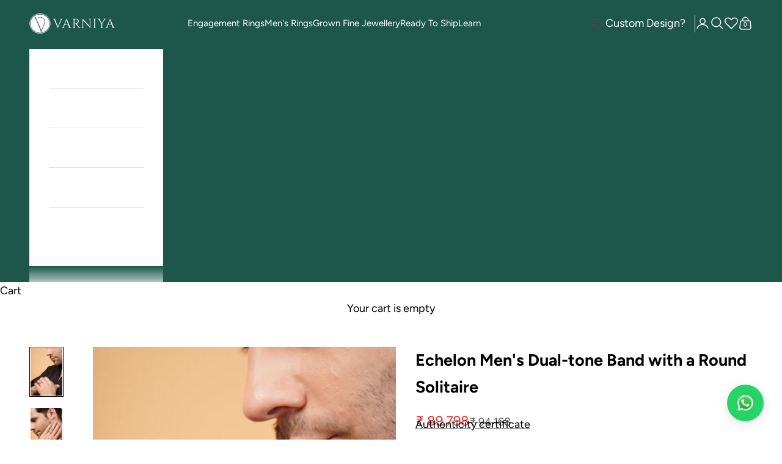

--- FILE ---
content_type: text/html; charset=utf-8
request_url: https://varniya.com/products/echelon-mens-band-with-a-round-solitaire-premium
body_size: 77351
content:
<!doctype html>

<html class="no-js" lang="en" dir="ltr">
  <head>
    <script async crossorigin fetchpriority="high" src="/cdn/shopifycloud/importmap-polyfill/es-modules-shim.2.4.0.js"></script>
<script src='https://bridge.shopflo.com/js/shopflo.bundle.js' async></script>
    <script src="https://sdk.breeze.in/configs/varniya/crt.js" async></script>
    <script src="https://sdk.breeze.in/nexus/ctrl/shopify/mods/184.0.1/mod.js" async></script>
    

    <script src="https://bridge.shopflo.com/js/shopflo.bundle.js" async></script>
    <meta charset="utf-8">
    <meta
      name="viewport"
      content="width=device-width, initial-scale=1.0, height=device-height, minimum-scale=1.0, maximum-scale=5.0"
    ><link rel="shortcut icon" href="//varniya.com/cdn/shop/files/varniya_favicon_marwhite.png?v=1690189466&width=96">
      <link rel="apple-touch-icon" href="//varniya.com/cdn/shop/files/varniya_favicon_marwhite.png?v=1690189466&width=180"><link rel="preconnect" href="https://fonts.shopifycdn.com" crossorigin>
    <link rel="dns-prefetch" href="https://productreviews.shopifycdn.com"><link rel="preload" href="//varniya.com/cdn/fonts/cormorant/cormorant_n5.897f6a30ce53863d490505c0132c13f3a2107ba7.woff2" as="font" type="font/woff2" crossorigin><link rel="preload" href="//varniya.com/cdn/fonts/figtree/figtree_n4.3c0838aba1701047e60be6a99a1b0a40ce9b8419.woff2" as="font" type="font/woff2" crossorigin><!-- Website Speedy -->
    <!--
      <script
        type="text/javascript"
        src="https://websitespeedycdn.b-cdn.net/speedyscripts/ecmrx_2944/ecmrx_2944_1.js"
      ></script>

      <script
        type="text/javascript"
        src="https://websitespeedycdn.b-cdn.net/speedyscripts/ecmrx_2944/ecmrx_2944_2.js"
        defer
      ></script>

      <script
        type="text/javascript"
        src="https://websitespeedycdn.b-cdn.net/speedyscripts/ecmrx_2944/ecmrx_2944_3.js"
      ></script>
    -->

    <!-- End Website Speedy -->

    <meta name="google-site-verification" content="r_M0xnUiK86IytOUn7PbEfsN3kHNNIjNL9Oxl1KGTGw"><meta name="twitter:image:alt" content="">
  <script type="application/ld+json">
  {
    "@context": "https://schema.org",
    "@type": "Product",
    "productID": 8587234771234,
    "offers": [{
          "@type": "Offer",
          "name": "0.50 Carat \/ 15",
          "availability":"https://schema.org/InStock",
          "price": 89797.56,
          "priceCurrency": "INR",
          "priceValidUntil": "2025-11-15","sku": "JBLR1450-VVS1-E-05","hasMerchantReturnPolicy": {
              "merchantReturnLink": "https:\/\/varniya.com\/policies\/refund-policy"
            },"shippingDetails": {
              "shippingSettingsLink": "https:\/\/varniya.com\/policies\/shipping-policy"
            },"url": "https://varniya.com/products/echelon-mens-band-with-a-round-solitaire-premium?variant=46630806356258"
        },
{
          "@type": "Offer",
          "name": "0.50 Carat \/ 16",
          "availability":"https://schema.org/InStock",
          "price": 93240.13,
          "priceCurrency": "INR",
          "priceValidUntil": "2025-11-15","sku": "JBLR1450-VVS1-E-05","hasMerchantReturnPolicy": {
              "merchantReturnLink": "https:\/\/varniya.com\/policies\/refund-policy"
            },"shippingDetails": {
              "shippingSettingsLink": "https:\/\/varniya.com\/policies\/shipping-policy"
            },"url": "https://varniya.com/products/echelon-mens-band-with-a-round-solitaire-premium?variant=46630806389026"
        },
{
          "@type": "Offer",
          "name": "0.50 Carat \/ 17",
          "availability":"https://schema.org/InStock",
          "price": 97830.22,
          "priceCurrency": "INR",
          "priceValidUntil": "2025-11-15","sku": "JBLR1450-VVS1-E-05","hasMerchantReturnPolicy": {
              "merchantReturnLink": "https:\/\/varniya.com\/policies\/refund-policy"
            },"shippingDetails": {
              "shippingSettingsLink": "https:\/\/varniya.com\/policies\/shipping-policy"
            },"url": "https://varniya.com/products/echelon-mens-band-with-a-round-solitaire-premium?variant=46630806421794"
        },
{
          "@type": "Offer",
          "name": "0.50 Carat \/ 18",
          "availability":"https://schema.org/InStock",
          "price": 101272.79,
          "priceCurrency": "INR",
          "priceValidUntil": "2025-11-15","sku": "JBLR1450-VVS1-E-05","hasMerchantReturnPolicy": {
              "merchantReturnLink": "https:\/\/varniya.com\/policies\/refund-policy"
            },"shippingDetails": {
              "shippingSettingsLink": "https:\/\/varniya.com\/policies\/shipping-policy"
            },"url": "https://varniya.com/products/echelon-mens-band-with-a-round-solitaire-premium?variant=46630806454562"
        },
{
          "@type": "Offer",
          "name": "0.50 Carat \/ 19",
          "availability":"https://schema.org/InStock",
          "price": 105862.89,
          "priceCurrency": "INR",
          "priceValidUntil": "2025-11-15","sku": "JBLR1450-VVS1-E-05","hasMerchantReturnPolicy": {
              "merchantReturnLink": "https:\/\/varniya.com\/policies\/refund-policy"
            },"shippingDetails": {
              "shippingSettingsLink": "https:\/\/varniya.com\/policies\/shipping-policy"
            },"url": "https://varniya.com/products/echelon-mens-band-with-a-round-solitaire-premium?variant=46630806487330"
        },
{
          "@type": "Offer",
          "name": "0.50 Carat \/ 20",
          "availability":"https://schema.org/InStock",
          "price": 109305.45,
          "priceCurrency": "INR",
          "priceValidUntil": "2025-11-15","sku": "JBLR1450-VVS1-E-05","hasMerchantReturnPolicy": {
              "merchantReturnLink": "https:\/\/varniya.com\/policies\/refund-policy"
            },"shippingDetails": {
              "shippingSettingsLink": "https:\/\/varniya.com\/policies\/shipping-policy"
            },"url": "https://varniya.com/products/echelon-mens-band-with-a-round-solitaire-premium?variant=46630806520098"
        },
{
          "@type": "Offer",
          "name": "0.50 Carat \/ 21",
          "availability":"https://schema.org/InStock",
          "price": 113895.55,
          "priceCurrency": "INR",
          "priceValidUntil": "2025-11-15","sku": "JBLR1450-VVS1-E-05","hasMerchantReturnPolicy": {
              "merchantReturnLink": "https:\/\/varniya.com\/policies\/refund-policy"
            },"shippingDetails": {
              "shippingSettingsLink": "https:\/\/varniya.com\/policies\/shipping-policy"
            },"url": "https://varniya.com/products/echelon-mens-band-with-a-round-solitaire-premium?variant=46630806552866"
        },
{
          "@type": "Offer",
          "name": "0.50 Carat \/ 22",
          "availability":"https://schema.org/InStock",
          "price": 117338.12,
          "priceCurrency": "INR",
          "priceValidUntil": "2025-11-15","sku": "JBLR1450-VVS1-E-05","hasMerchantReturnPolicy": {
              "merchantReturnLink": "https:\/\/varniya.com\/policies\/refund-policy"
            },"shippingDetails": {
              "shippingSettingsLink": "https:\/\/varniya.com\/policies\/shipping-policy"
            },"url": "https://varniya.com/products/echelon-mens-band-with-a-round-solitaire-premium?variant=46630806585634"
        },
{
          "@type": "Offer",
          "name": "0.50 Carat \/ 23",
          "availability":"https://schema.org/InStock",
          "price": 121928.21,
          "priceCurrency": "INR",
          "priceValidUntil": "2025-11-15","sku": "JBLR1450-VVS1-E-05","hasMerchantReturnPolicy": {
              "merchantReturnLink": "https:\/\/varniya.com\/policies\/refund-policy"
            },"shippingDetails": {
              "shippingSettingsLink": "https:\/\/varniya.com\/policies\/shipping-policy"
            },"url": "https://varniya.com/products/echelon-mens-band-with-a-round-solitaire-premium?variant=46630806618402"
        },
{
          "@type": "Offer",
          "name": "0.50 Carat \/ 24",
          "availability":"https://schema.org/InStock",
          "price": 125370.78,
          "priceCurrency": "INR",
          "priceValidUntil": "2025-11-15","sku": "JBLR1450-VVS1-E-05","hasMerchantReturnPolicy": {
              "merchantReturnLink": "https:\/\/varniya.com\/policies\/refund-policy"
            },"shippingDetails": {
              "shippingSettingsLink": "https:\/\/varniya.com\/policies\/shipping-policy"
            },"url": "https://varniya.com/products/echelon-mens-band-with-a-round-solitaire-premium?variant=46630806651170"
        },
{
          "@type": "Offer",
          "name": "0.50 Carat \/ 25",
          "availability":"https://schema.org/InStock",
          "price": 129960.87,
          "priceCurrency": "INR",
          "priceValidUntil": "2025-11-15","sku": "JBLR1450-VVS1-E-05","hasMerchantReturnPolicy": {
              "merchantReturnLink": "https:\/\/varniya.com\/policies\/refund-policy"
            },"shippingDetails": {
              "shippingSettingsLink": "https:\/\/varniya.com\/policies\/shipping-policy"
            },"url": "https://varniya.com/products/echelon-mens-band-with-a-round-solitaire-premium?variant=46630806683938"
        },
{
          "@type": "Offer",
          "name": "0.50 Carat \/ 26",
          "availability":"https://schema.org/InStock",
          "price": 133403.44,
          "priceCurrency": "INR",
          "priceValidUntil": "2025-11-15","sku": "JBLR1450-VVS1-E-05","hasMerchantReturnPolicy": {
              "merchantReturnLink": "https:\/\/varniya.com\/policies\/refund-policy"
            },"shippingDetails": {
              "shippingSettingsLink": "https:\/\/varniya.com\/policies\/shipping-policy"
            },"url": "https://varniya.com/products/echelon-mens-band-with-a-round-solitaire-premium?variant=46630806716706"
        },
{
          "@type": "Offer",
          "name": "0.50 Carat \/ 27",
          "availability":"https://schema.org/InStock",
          "price": 137993.53,
          "priceCurrency": "INR",
          "priceValidUntil": "2025-11-15","sku": "JBLR1450-VVS1-E-05","hasMerchantReturnPolicy": {
              "merchantReturnLink": "https:\/\/varniya.com\/policies\/refund-policy"
            },"shippingDetails": {
              "shippingSettingsLink": "https:\/\/varniya.com\/policies\/shipping-policy"
            },"url": "https://varniya.com/products/echelon-mens-band-with-a-round-solitaire-premium?variant=46630806749474"
        },
{
          "@type": "Offer",
          "name": "0.50 Carat \/ 28",
          "availability":"https://schema.org/InStock",
          "price": 141436.1,
          "priceCurrency": "INR",
          "priceValidUntil": "2025-11-15","sku": "JBLR1450-VVS1-E-05","hasMerchantReturnPolicy": {
              "merchantReturnLink": "https:\/\/varniya.com\/policies\/refund-policy"
            },"shippingDetails": {
              "shippingSettingsLink": "https:\/\/varniya.com\/policies\/shipping-policy"
            },"url": "https://varniya.com/products/echelon-mens-band-with-a-round-solitaire-premium?variant=46630806782242"
        },
{
          "@type": "Offer",
          "name": "0.50 Carat \/ 29",
          "availability":"https://schema.org/InStock",
          "price": 146026.19,
          "priceCurrency": "INR",
          "priceValidUntil": "2025-11-15","sku": "JBLR1450-VVS1-E-05","hasMerchantReturnPolicy": {
              "merchantReturnLink": "https:\/\/varniya.com\/policies\/refund-policy"
            },"shippingDetails": {
              "shippingSettingsLink": "https:\/\/varniya.com\/policies\/shipping-policy"
            },"url": "https://varniya.com/products/echelon-mens-band-with-a-round-solitaire-premium?variant=46630806815010"
        },
{
          "@type": "Offer",
          "name": "0.50 Carat \/ 30",
          "availability":"https://schema.org/InStock",
          "price": 149468.76,
          "priceCurrency": "INR",
          "priceValidUntil": "2025-11-15","sku": "JBLR1450-VVS1-E-05","hasMerchantReturnPolicy": {
              "merchantReturnLink": "https:\/\/varniya.com\/policies\/refund-policy"
            },"shippingDetails": {
              "shippingSettingsLink": "https:\/\/varniya.com\/policies\/shipping-policy"
            },"url": "https://varniya.com/products/echelon-mens-band-with-a-round-solitaire-premium?variant=46630806847778"
        },
{
          "@type": "Offer",
          "name": "0.50 Carat \/ 31",
          "availability":"https://schema.org/InStock",
          "price": 154058.85,
          "priceCurrency": "INR",
          "priceValidUntil": "2025-11-15","sku": "JBLR1450-VVS1-E-05","hasMerchantReturnPolicy": {
              "merchantReturnLink": "https:\/\/varniya.com\/policies\/refund-policy"
            },"shippingDetails": {
              "shippingSettingsLink": "https:\/\/varniya.com\/policies\/shipping-policy"
            },"url": "https://varniya.com/products/echelon-mens-band-with-a-round-solitaire-premium?variant=46630806880546"
        },
{
          "@type": "Offer",
          "name": "0.75 Carat \/ 15",
          "availability":"https://schema.org/InStock",
          "price": 101385.06,
          "priceCurrency": "INR",
          "priceValidUntil": "2025-11-15","sku": "JBLR1450-VVS1-E-075","hasMerchantReturnPolicy": {
              "merchantReturnLink": "https:\/\/varniya.com\/policies\/refund-policy"
            },"shippingDetails": {
              "shippingSettingsLink": "https:\/\/varniya.com\/policies\/shipping-policy"
            },"url": "https://varniya.com/products/echelon-mens-band-with-a-round-solitaire-premium?variant=46630806913314"
        },
{
          "@type": "Offer",
          "name": "0.75 Carat \/ 16",
          "availability":"https://schema.org/InStock",
          "price": 104827.63,
          "priceCurrency": "INR",
          "priceValidUntil": "2025-11-15","sku": "JBLR1450-VVS1-E-075","hasMerchantReturnPolicy": {
              "merchantReturnLink": "https:\/\/varniya.com\/policies\/refund-policy"
            },"shippingDetails": {
              "shippingSettingsLink": "https:\/\/varniya.com\/policies\/shipping-policy"
            },"url": "https://varniya.com/products/echelon-mens-band-with-a-round-solitaire-premium?variant=46630806946082"
        },
{
          "@type": "Offer",
          "name": "0.75 Carat \/ 17",
          "availability":"https://schema.org/InStock",
          "price": 109417.72,
          "priceCurrency": "INR",
          "priceValidUntil": "2025-11-15","sku": "JBLR1450-VVS1-E-075","hasMerchantReturnPolicy": {
              "merchantReturnLink": "https:\/\/varniya.com\/policies\/refund-policy"
            },"shippingDetails": {
              "shippingSettingsLink": "https:\/\/varniya.com\/policies\/shipping-policy"
            },"url": "https://varniya.com/products/echelon-mens-band-with-a-round-solitaire-premium?variant=46630806978850"
        },
{
          "@type": "Offer",
          "name": "0.75 Carat \/ 18",
          "availability":"https://schema.org/InStock",
          "price": 112860.29,
          "priceCurrency": "INR",
          "priceValidUntil": "2025-11-15","sku": "JBLR1450-VVS1-E-075","hasMerchantReturnPolicy": {
              "merchantReturnLink": "https:\/\/varniya.com\/policies\/refund-policy"
            },"shippingDetails": {
              "shippingSettingsLink": "https:\/\/varniya.com\/policies\/shipping-policy"
            },"url": "https://varniya.com/products/echelon-mens-band-with-a-round-solitaire-premium?variant=46630807011618"
        },
{
          "@type": "Offer",
          "name": "0.75 Carat \/ 19",
          "availability":"https://schema.org/InStock",
          "price": 117450.39,
          "priceCurrency": "INR",
          "priceValidUntil": "2025-11-15","sku": "JBLR1450-VVS1-E-075","hasMerchantReturnPolicy": {
              "merchantReturnLink": "https:\/\/varniya.com\/policies\/refund-policy"
            },"shippingDetails": {
              "shippingSettingsLink": "https:\/\/varniya.com\/policies\/shipping-policy"
            },"url": "https://varniya.com/products/echelon-mens-band-with-a-round-solitaire-premium?variant=46630807044386"
        },
{
          "@type": "Offer",
          "name": "0.75 Carat \/ 20",
          "availability":"https://schema.org/InStock",
          "price": 120892.95,
          "priceCurrency": "INR",
          "priceValidUntil": "2025-11-15","sku": "JBLR1450-VVS1-E-075","hasMerchantReturnPolicy": {
              "merchantReturnLink": "https:\/\/varniya.com\/policies\/refund-policy"
            },"shippingDetails": {
              "shippingSettingsLink": "https:\/\/varniya.com\/policies\/shipping-policy"
            },"url": "https://varniya.com/products/echelon-mens-band-with-a-round-solitaire-premium?variant=46630807077154"
        },
{
          "@type": "Offer",
          "name": "0.75 Carat \/ 21",
          "availability":"https://schema.org/InStock",
          "price": 125483.05,
          "priceCurrency": "INR",
          "priceValidUntil": "2025-11-15","sku": "JBLR1450-VVS1-E-075","hasMerchantReturnPolicy": {
              "merchantReturnLink": "https:\/\/varniya.com\/policies\/refund-policy"
            },"shippingDetails": {
              "shippingSettingsLink": "https:\/\/varniya.com\/policies\/shipping-policy"
            },"url": "https://varniya.com/products/echelon-mens-band-with-a-round-solitaire-premium?variant=46630807109922"
        },
{
          "@type": "Offer",
          "name": "0.75 Carat \/ 22",
          "availability":"https://schema.org/InStock",
          "price": 128925.62,
          "priceCurrency": "INR",
          "priceValidUntil": "2025-11-15","sku": "JBLR1450-VVS1-E-075","hasMerchantReturnPolicy": {
              "merchantReturnLink": "https:\/\/varniya.com\/policies\/refund-policy"
            },"shippingDetails": {
              "shippingSettingsLink": "https:\/\/varniya.com\/policies\/shipping-policy"
            },"url": "https://varniya.com/products/echelon-mens-band-with-a-round-solitaire-premium?variant=46630807142690"
        },
{
          "@type": "Offer",
          "name": "0.75 Carat \/ 23",
          "availability":"https://schema.org/InStock",
          "price": 133515.71,
          "priceCurrency": "INR",
          "priceValidUntil": "2025-11-15","sku": "JBLR1450-VVS1-E-075","hasMerchantReturnPolicy": {
              "merchantReturnLink": "https:\/\/varniya.com\/policies\/refund-policy"
            },"shippingDetails": {
              "shippingSettingsLink": "https:\/\/varniya.com\/policies\/shipping-policy"
            },"url": "https://varniya.com/products/echelon-mens-band-with-a-round-solitaire-premium?variant=46630807175458"
        },
{
          "@type": "Offer",
          "name": "0.75 Carat \/ 24",
          "availability":"https://schema.org/InStock",
          "price": 136958.28,
          "priceCurrency": "INR",
          "priceValidUntil": "2025-11-15","sku": "JBLR1450-VVS1-E-075","hasMerchantReturnPolicy": {
              "merchantReturnLink": "https:\/\/varniya.com\/policies\/refund-policy"
            },"shippingDetails": {
              "shippingSettingsLink": "https:\/\/varniya.com\/policies\/shipping-policy"
            },"url": "https://varniya.com/products/echelon-mens-band-with-a-round-solitaire-premium?variant=46630807208226"
        },
{
          "@type": "Offer",
          "name": "0.75 Carat \/ 25",
          "availability":"https://schema.org/InStock",
          "price": 141548.37,
          "priceCurrency": "INR",
          "priceValidUntil": "2025-11-15","sku": "JBLR1450-VVS1-E-075","hasMerchantReturnPolicy": {
              "merchantReturnLink": "https:\/\/varniya.com\/policies\/refund-policy"
            },"shippingDetails": {
              "shippingSettingsLink": "https:\/\/varniya.com\/policies\/shipping-policy"
            },"url": "https://varniya.com/products/echelon-mens-band-with-a-round-solitaire-premium?variant=46630807240994"
        },
{
          "@type": "Offer",
          "name": "0.75 Carat \/ 26",
          "availability":"https://schema.org/InStock",
          "price": 144990.94,
          "priceCurrency": "INR",
          "priceValidUntil": "2025-11-15","sku": "JBLR1450-VVS1-E-075","hasMerchantReturnPolicy": {
              "merchantReturnLink": "https:\/\/varniya.com\/policies\/refund-policy"
            },"shippingDetails": {
              "shippingSettingsLink": "https:\/\/varniya.com\/policies\/shipping-policy"
            },"url": "https://varniya.com/products/echelon-mens-band-with-a-round-solitaire-premium?variant=46630807273762"
        },
{
          "@type": "Offer",
          "name": "0.75 Carat \/ 27",
          "availability":"https://schema.org/InStock",
          "price": 149581.03,
          "priceCurrency": "INR",
          "priceValidUntil": "2025-11-15","sku": "JBLR1450-VVS1-E-075","hasMerchantReturnPolicy": {
              "merchantReturnLink": "https:\/\/varniya.com\/policies\/refund-policy"
            },"shippingDetails": {
              "shippingSettingsLink": "https:\/\/varniya.com\/policies\/shipping-policy"
            },"url": "https://varniya.com/products/echelon-mens-band-with-a-round-solitaire-premium?variant=46630807306530"
        },
{
          "@type": "Offer",
          "name": "0.75 Carat \/ 28",
          "availability":"https://schema.org/InStock",
          "price": 153023.6,
          "priceCurrency": "INR",
          "priceValidUntil": "2025-11-15","sku": "JBLR1450-VVS1-E-075","hasMerchantReturnPolicy": {
              "merchantReturnLink": "https:\/\/varniya.com\/policies\/refund-policy"
            },"shippingDetails": {
              "shippingSettingsLink": "https:\/\/varniya.com\/policies\/shipping-policy"
            },"url": "https://varniya.com/products/echelon-mens-band-with-a-round-solitaire-premium?variant=46630807339298"
        },
{
          "@type": "Offer",
          "name": "0.75 Carat \/ 29",
          "availability":"https://schema.org/InStock",
          "price": 157613.69,
          "priceCurrency": "INR",
          "priceValidUntil": "2025-11-15","sku": "JBLR1450-VVS1-E-075","hasMerchantReturnPolicy": {
              "merchantReturnLink": "https:\/\/varniya.com\/policies\/refund-policy"
            },"shippingDetails": {
              "shippingSettingsLink": "https:\/\/varniya.com\/policies\/shipping-policy"
            },"url": "https://varniya.com/products/echelon-mens-band-with-a-round-solitaire-premium?variant=46630807372066"
        },
{
          "@type": "Offer",
          "name": "0.75 Carat \/ 30",
          "availability":"https://schema.org/InStock",
          "price": 161056.26,
          "priceCurrency": "INR",
          "priceValidUntil": "2025-11-15","sku": "JBLR1450-VVS1-E-075","hasMerchantReturnPolicy": {
              "merchantReturnLink": "https:\/\/varniya.com\/policies\/refund-policy"
            },"shippingDetails": {
              "shippingSettingsLink": "https:\/\/varniya.com\/policies\/shipping-policy"
            },"url": "https://varniya.com/products/echelon-mens-band-with-a-round-solitaire-premium?variant=46630807404834"
        },
{
          "@type": "Offer",
          "name": "0.75 Carat \/ 31",
          "availability":"https://schema.org/InStock",
          "price": 165646.35,
          "priceCurrency": "INR",
          "priceValidUntil": "2025-11-15","sku": "JBLR1450-VVS1-E-075","hasMerchantReturnPolicy": {
              "merchantReturnLink": "https:\/\/varniya.com\/policies\/refund-policy"
            },"shippingDetails": {
              "shippingSettingsLink": "https:\/\/varniya.com\/policies\/shipping-policy"
            },"url": "https://varniya.com/products/echelon-mens-band-with-a-round-solitaire-premium?variant=46630807437602"
        },
{
          "@type": "Offer",
          "name": "1 Carat \/ 15",
          "availability":"https://schema.org/InStock",
          "price": 111074.27,
          "priceCurrency": "INR",
          "priceValidUntil": "2025-11-15","sku": "JBLR1450-VVS1-E-1","hasMerchantReturnPolicy": {
              "merchantReturnLink": "https:\/\/varniya.com\/policies\/refund-policy"
            },"shippingDetails": {
              "shippingSettingsLink": "https:\/\/varniya.com\/policies\/shipping-policy"
            },"url": "https://varniya.com/products/echelon-mens-band-with-a-round-solitaire-premium?variant=46630807470370"
        },
{
          "@type": "Offer",
          "name": "1 Carat \/ 16",
          "availability":"https://schema.org/InStock",
          "price": 114516.84,
          "priceCurrency": "INR",
          "priceValidUntil": "2025-11-15","sku": "JBLR1450-VVS1-E-1","hasMerchantReturnPolicy": {
              "merchantReturnLink": "https:\/\/varniya.com\/policies\/refund-policy"
            },"shippingDetails": {
              "shippingSettingsLink": "https:\/\/varniya.com\/policies\/shipping-policy"
            },"url": "https://varniya.com/products/echelon-mens-band-with-a-round-solitaire-premium?variant=46630807503138"
        },
{
          "@type": "Offer",
          "name": "1 Carat \/ 17",
          "availability":"https://schema.org/InStock",
          "price": 119106.93,
          "priceCurrency": "INR",
          "priceValidUntil": "2025-11-15","sku": "JBLR1450-VVS1-E-1","hasMerchantReturnPolicy": {
              "merchantReturnLink": "https:\/\/varniya.com\/policies\/refund-policy"
            },"shippingDetails": {
              "shippingSettingsLink": "https:\/\/varniya.com\/policies\/shipping-policy"
            },"url": "https://varniya.com/products/echelon-mens-band-with-a-round-solitaire-premium?variant=46630807535906"
        },
{
          "@type": "Offer",
          "name": "1 Carat \/ 18",
          "availability":"https://schema.org/InStock",
          "price": 122549.5,
          "priceCurrency": "INR",
          "priceValidUntil": "2025-11-15","sku": "JBLR1450-VVS1-E-1","hasMerchantReturnPolicy": {
              "merchantReturnLink": "https:\/\/varniya.com\/policies\/refund-policy"
            },"shippingDetails": {
              "shippingSettingsLink": "https:\/\/varniya.com\/policies\/shipping-policy"
            },"url": "https://varniya.com/products/echelon-mens-band-with-a-round-solitaire-premium?variant=46630807568674"
        },
{
          "@type": "Offer",
          "name": "1 Carat \/ 19",
          "availability":"https://schema.org/InStock",
          "price": 127139.6,
          "priceCurrency": "INR",
          "priceValidUntil": "2025-11-15","sku": "JBLR1450-VVS1-E-1","hasMerchantReturnPolicy": {
              "merchantReturnLink": "https:\/\/varniya.com\/policies\/refund-policy"
            },"shippingDetails": {
              "shippingSettingsLink": "https:\/\/varniya.com\/policies\/shipping-policy"
            },"url": "https://varniya.com/products/echelon-mens-band-with-a-round-solitaire-premium?variant=46630807634210"
        },
{
          "@type": "Offer",
          "name": "1 Carat \/ 20",
          "availability":"https://schema.org/InStock",
          "price": 130582.16,
          "priceCurrency": "INR",
          "priceValidUntil": "2025-11-15","sku": "JBLR1450-VVS1-E-1","hasMerchantReturnPolicy": {
              "merchantReturnLink": "https:\/\/varniya.com\/policies\/refund-policy"
            },"shippingDetails": {
              "shippingSettingsLink": "https:\/\/varniya.com\/policies\/shipping-policy"
            },"url": "https://varniya.com/products/echelon-mens-band-with-a-round-solitaire-premium?variant=46630807666978"
        },
{
          "@type": "Offer",
          "name": "1 Carat \/ 21",
          "availability":"https://schema.org/InStock",
          "price": 135172.26,
          "priceCurrency": "INR",
          "priceValidUntil": "2025-11-15","sku": "JBLR1450-VVS1-E-1","hasMerchantReturnPolicy": {
              "merchantReturnLink": "https:\/\/varniya.com\/policies\/refund-policy"
            },"shippingDetails": {
              "shippingSettingsLink": "https:\/\/varniya.com\/policies\/shipping-policy"
            },"url": "https://varniya.com/products/echelon-mens-band-with-a-round-solitaire-premium?variant=46630807699746"
        },
{
          "@type": "Offer",
          "name": "1 Carat \/ 22",
          "availability":"https://schema.org/InStock",
          "price": 138614.83,
          "priceCurrency": "INR",
          "priceValidUntil": "2025-11-15","sku": "JBLR1450-VVS1-E-1","hasMerchantReturnPolicy": {
              "merchantReturnLink": "https:\/\/varniya.com\/policies\/refund-policy"
            },"shippingDetails": {
              "shippingSettingsLink": "https:\/\/varniya.com\/policies\/shipping-policy"
            },"url": "https://varniya.com/products/echelon-mens-band-with-a-round-solitaire-premium?variant=46630807732514"
        },
{
          "@type": "Offer",
          "name": "1 Carat \/ 23",
          "availability":"https://schema.org/InStock",
          "price": 143204.92,
          "priceCurrency": "INR",
          "priceValidUntil": "2025-11-15","sku": "JBLR1450-VVS1-E-1","hasMerchantReturnPolicy": {
              "merchantReturnLink": "https:\/\/varniya.com\/policies\/refund-policy"
            },"shippingDetails": {
              "shippingSettingsLink": "https:\/\/varniya.com\/policies\/shipping-policy"
            },"url": "https://varniya.com/products/echelon-mens-band-with-a-round-solitaire-premium?variant=46630807765282"
        },
{
          "@type": "Offer",
          "name": "1 Carat \/ 24",
          "availability":"https://schema.org/InStock",
          "price": 146647.49,
          "priceCurrency": "INR",
          "priceValidUntil": "2025-11-15","sku": "JBLR1450-VVS1-E-1","hasMerchantReturnPolicy": {
              "merchantReturnLink": "https:\/\/varniya.com\/policies\/refund-policy"
            },"shippingDetails": {
              "shippingSettingsLink": "https:\/\/varniya.com\/policies\/shipping-policy"
            },"url": "https://varniya.com/products/echelon-mens-band-with-a-round-solitaire-premium?variant=46630807798050"
        },
{
          "@type": "Offer",
          "name": "1 Carat \/ 25",
          "availability":"https://schema.org/InStock",
          "price": 151237.58,
          "priceCurrency": "INR",
          "priceValidUntil": "2025-11-15","sku": "JBLR1450-VVS1-E-1","hasMerchantReturnPolicy": {
              "merchantReturnLink": "https:\/\/varniya.com\/policies\/refund-policy"
            },"shippingDetails": {
              "shippingSettingsLink": "https:\/\/varniya.com\/policies\/shipping-policy"
            },"url": "https://varniya.com/products/echelon-mens-band-with-a-round-solitaire-premium?variant=46630807830818"
        },
{
          "@type": "Offer",
          "name": "1 Carat \/ 26",
          "availability":"https://schema.org/InStock",
          "price": 154680.15,
          "priceCurrency": "INR",
          "priceValidUntil": "2025-11-15","sku": "JBLR1450-VVS1-E-1","hasMerchantReturnPolicy": {
              "merchantReturnLink": "https:\/\/varniya.com\/policies\/refund-policy"
            },"shippingDetails": {
              "shippingSettingsLink": "https:\/\/varniya.com\/policies\/shipping-policy"
            },"url": "https://varniya.com/products/echelon-mens-band-with-a-round-solitaire-premium?variant=46630807863586"
        },
{
          "@type": "Offer",
          "name": "1 Carat \/ 27",
          "availability":"https://schema.org/InStock",
          "price": 159270.24,
          "priceCurrency": "INR",
          "priceValidUntil": "2025-11-15","sku": "JBLR1450-VVS1-E-1","hasMerchantReturnPolicy": {
              "merchantReturnLink": "https:\/\/varniya.com\/policies\/refund-policy"
            },"shippingDetails": {
              "shippingSettingsLink": "https:\/\/varniya.com\/policies\/shipping-policy"
            },"url": "https://varniya.com/products/echelon-mens-band-with-a-round-solitaire-premium?variant=46630807896354"
        },
{
          "@type": "Offer",
          "name": "1 Carat \/ 28",
          "availability":"https://schema.org/InStock",
          "price": 162712.81,
          "priceCurrency": "INR",
          "priceValidUntil": "2025-11-15","sku": "JBLR1450-VVS1-E-1","hasMerchantReturnPolicy": {
              "merchantReturnLink": "https:\/\/varniya.com\/policies\/refund-policy"
            },"shippingDetails": {
              "shippingSettingsLink": "https:\/\/varniya.com\/policies\/shipping-policy"
            },"url": "https://varniya.com/products/echelon-mens-band-with-a-round-solitaire-premium?variant=46630807929122"
        },
{
          "@type": "Offer",
          "name": "1 Carat \/ 29",
          "availability":"https://schema.org/InStock",
          "price": 167302.9,
          "priceCurrency": "INR",
          "priceValidUntil": "2025-11-15","sku": "JBLR1450-VVS1-E-1","hasMerchantReturnPolicy": {
              "merchantReturnLink": "https:\/\/varniya.com\/policies\/refund-policy"
            },"shippingDetails": {
              "shippingSettingsLink": "https:\/\/varniya.com\/policies\/shipping-policy"
            },"url": "https://varniya.com/products/echelon-mens-band-with-a-round-solitaire-premium?variant=46630807961890"
        },
{
          "@type": "Offer",
          "name": "1 Carat \/ 30",
          "availability":"https://schema.org/InStock",
          "price": 170745.47,
          "priceCurrency": "INR",
          "priceValidUntil": "2025-11-15","sku": "JBLR1450-VVS1-E-1","hasMerchantReturnPolicy": {
              "merchantReturnLink": "https:\/\/varniya.com\/policies\/refund-policy"
            },"shippingDetails": {
              "shippingSettingsLink": "https:\/\/varniya.com\/policies\/shipping-policy"
            },"url": "https://varniya.com/products/echelon-mens-band-with-a-round-solitaire-premium?variant=46630807994658"
        },
{
          "@type": "Offer",
          "name": "1 Carat \/ 31",
          "availability":"https://schema.org/InStock",
          "price": 175335.56,
          "priceCurrency": "INR",
          "priceValidUntil": "2025-11-15","sku": "JBLR1450-VVS1-E-1","hasMerchantReturnPolicy": {
              "merchantReturnLink": "https:\/\/varniya.com\/policies\/refund-policy"
            },"shippingDetails": {
              "shippingSettingsLink": "https:\/\/varniya.com\/policies\/shipping-policy"
            },"url": "https://varniya.com/products/echelon-mens-band-with-a-round-solitaire-premium?variant=46630808027426"
        },
{
          "@type": "Offer",
          "name": "1.50 Carat \/ 16",
          "availability":"https://schema.org/InStock",
          "price": 136805.01,
          "priceCurrency": "INR",
          "priceValidUntil": "2025-11-15","sku": "JBLR1450-VVS1-E-15","hasMerchantReturnPolicy": {
              "merchantReturnLink": "https:\/\/varniya.com\/policies\/refund-policy"
            },"shippingDetails": {
              "shippingSettingsLink": "https:\/\/varniya.com\/policies\/shipping-policy"
            },"url": "https://varniya.com/products/echelon-mens-band-with-a-round-solitaire-premium?variant=46630808813858"
        },
{
          "@type": "Offer",
          "name": "1.50 Carat \/ 17",
          "availability":"https://schema.org/InStock",
          "price": 141395.1,
          "priceCurrency": "INR",
          "priceValidUntil": "2025-11-15","sku": "JBLR1450-VVS1-E-15","hasMerchantReturnPolicy": {
              "merchantReturnLink": "https:\/\/varniya.com\/policies\/refund-policy"
            },"shippingDetails": {
              "shippingSettingsLink": "https:\/\/varniya.com\/policies\/shipping-policy"
            },"url": "https://varniya.com/products/echelon-mens-band-with-a-round-solitaire-premium?variant=46630808846626"
        },
{
          "@type": "Offer",
          "name": "1.50 Carat \/ 18",
          "availability":"https://schema.org/InStock",
          "price": 144837.67,
          "priceCurrency": "INR",
          "priceValidUntil": "2025-11-15","sku": "JBLR1450-VVS1-E-15","hasMerchantReturnPolicy": {
              "merchantReturnLink": "https:\/\/varniya.com\/policies\/refund-policy"
            },"shippingDetails": {
              "shippingSettingsLink": "https:\/\/varniya.com\/policies\/shipping-policy"
            },"url": "https://varniya.com/products/echelon-mens-band-with-a-round-solitaire-premium?variant=46630808879394"
        },
{
          "@type": "Offer",
          "name": "1.50 Carat \/ 19",
          "availability":"https://schema.org/InStock",
          "price": 149427.77,
          "priceCurrency": "INR",
          "priceValidUntil": "2025-11-15","sku": "JBLR1450-VVS1-E-15","hasMerchantReturnPolicy": {
              "merchantReturnLink": "https:\/\/varniya.com\/policies\/refund-policy"
            },"shippingDetails": {
              "shippingSettingsLink": "https:\/\/varniya.com\/policies\/shipping-policy"
            },"url": "https://varniya.com/products/echelon-mens-band-with-a-round-solitaire-premium?variant=46630808912162"
        },
{
          "@type": "Offer",
          "name": "1.50 Carat \/ 20",
          "availability":"https://schema.org/InStock",
          "price": 152870.33,
          "priceCurrency": "INR",
          "priceValidUntil": "2025-11-15","sku": "JBLR1450-VVS1-E-15","hasMerchantReturnPolicy": {
              "merchantReturnLink": "https:\/\/varniya.com\/policies\/refund-policy"
            },"shippingDetails": {
              "shippingSettingsLink": "https:\/\/varniya.com\/policies\/shipping-policy"
            },"url": "https://varniya.com/products/echelon-mens-band-with-a-round-solitaire-premium?variant=46630808944930"
        },
{
          "@type": "Offer",
          "name": "1.50 Carat \/ 21",
          "availability":"https://schema.org/InStock",
          "price": 157460.43,
          "priceCurrency": "INR",
          "priceValidUntil": "2025-11-15","sku": "JBLR1450-VVS1-E-15","hasMerchantReturnPolicy": {
              "merchantReturnLink": "https:\/\/varniya.com\/policies\/refund-policy"
            },"shippingDetails": {
              "shippingSettingsLink": "https:\/\/varniya.com\/policies\/shipping-policy"
            },"url": "https://varniya.com/products/echelon-mens-band-with-a-round-solitaire-premium?variant=46630808977698"
        },
{
          "@type": "Offer",
          "name": "1.50 Carat \/ 22",
          "availability":"https://schema.org/InStock",
          "price": 160903.0,
          "priceCurrency": "INR",
          "priceValidUntil": "2025-11-15","sku": "JBLR1450-VVS1-E-15","hasMerchantReturnPolicy": {
              "merchantReturnLink": "https:\/\/varniya.com\/policies\/refund-policy"
            },"shippingDetails": {
              "shippingSettingsLink": "https:\/\/varniya.com\/policies\/shipping-policy"
            },"url": "https://varniya.com/products/echelon-mens-band-with-a-round-solitaire-premium?variant=46630809010466"
        },
{
          "@type": "Offer",
          "name": "1.50 Carat \/ 23",
          "availability":"https://schema.org/InStock",
          "price": 165493.09,
          "priceCurrency": "INR",
          "priceValidUntil": "2025-11-15","sku": "JBLR1450-VVS1-E-15","hasMerchantReturnPolicy": {
              "merchantReturnLink": "https:\/\/varniya.com\/policies\/refund-policy"
            },"shippingDetails": {
              "shippingSettingsLink": "https:\/\/varniya.com\/policies\/shipping-policy"
            },"url": "https://varniya.com/products/echelon-mens-band-with-a-round-solitaire-premium?variant=46630809043234"
        },
{
          "@type": "Offer",
          "name": "1.50 Carat \/ 24",
          "availability":"https://schema.org/InStock",
          "price": 168935.66,
          "priceCurrency": "INR",
          "priceValidUntil": "2025-11-15","sku": "JBLR1450-VVS1-E-15","hasMerchantReturnPolicy": {
              "merchantReturnLink": "https:\/\/varniya.com\/policies\/refund-policy"
            },"shippingDetails": {
              "shippingSettingsLink": "https:\/\/varniya.com\/policies\/shipping-policy"
            },"url": "https://varniya.com/products/echelon-mens-band-with-a-round-solitaire-premium?variant=46630809076002"
        },
{
          "@type": "Offer",
          "name": "1.50 Carat \/ 25",
          "availability":"https://schema.org/InStock",
          "price": 173525.75,
          "priceCurrency": "INR",
          "priceValidUntil": "2025-11-15","sku": "JBLR1450-VVS1-E-15","hasMerchantReturnPolicy": {
              "merchantReturnLink": "https:\/\/varniya.com\/policies\/refund-policy"
            },"shippingDetails": {
              "shippingSettingsLink": "https:\/\/varniya.com\/policies\/shipping-policy"
            },"url": "https://varniya.com/products/echelon-mens-band-with-a-round-solitaire-premium?variant=46630809108770"
        },
{
          "@type": "Offer",
          "name": "1.50 Carat \/ 26",
          "availability":"https://schema.org/InStock",
          "price": 176968.32,
          "priceCurrency": "INR",
          "priceValidUntil": "2025-11-15","sku": "JBLR1450-VVS1-E-15","hasMerchantReturnPolicy": {
              "merchantReturnLink": "https:\/\/varniya.com\/policies\/refund-policy"
            },"shippingDetails": {
              "shippingSettingsLink": "https:\/\/varniya.com\/policies\/shipping-policy"
            },"url": "https://varniya.com/products/echelon-mens-band-with-a-round-solitaire-premium?variant=46630809141538"
        },
{
          "@type": "Offer",
          "name": "1.50 Carat \/ 27",
          "availability":"https://schema.org/InStock",
          "price": 181558.41,
          "priceCurrency": "INR",
          "priceValidUntil": "2025-11-15","sku": "JBLR1450-VVS1-E-15","hasMerchantReturnPolicy": {
              "merchantReturnLink": "https:\/\/varniya.com\/policies\/refund-policy"
            },"shippingDetails": {
              "shippingSettingsLink": "https:\/\/varniya.com\/policies\/shipping-policy"
            },"url": "https://varniya.com/products/echelon-mens-band-with-a-round-solitaire-premium?variant=46630809174306"
        },
{
          "@type": "Offer",
          "name": "1.50 Carat \/ 28",
          "availability":"https://schema.org/InStock",
          "price": 185000.98,
          "priceCurrency": "INR",
          "priceValidUntil": "2025-11-15","sku": "JBLR1450-VVS1-E-15","hasMerchantReturnPolicy": {
              "merchantReturnLink": "https:\/\/varniya.com\/policies\/refund-policy"
            },"shippingDetails": {
              "shippingSettingsLink": "https:\/\/varniya.com\/policies\/shipping-policy"
            },"url": "https://varniya.com/products/echelon-mens-band-with-a-round-solitaire-premium?variant=46630809207074"
        },
{
          "@type": "Offer",
          "name": "1.50 Carat \/ 29",
          "availability":"https://schema.org/InStock",
          "price": 189591.07,
          "priceCurrency": "INR",
          "priceValidUntil": "2025-11-15","sku": "JBLR1450-VVS1-E-15","hasMerchantReturnPolicy": {
              "merchantReturnLink": "https:\/\/varniya.com\/policies\/refund-policy"
            },"shippingDetails": {
              "shippingSettingsLink": "https:\/\/varniya.com\/policies\/shipping-policy"
            },"url": "https://varniya.com/products/echelon-mens-band-with-a-round-solitaire-premium?variant=46630809239842"
        },
{
          "@type": "Offer",
          "name": "1.50 Carat \/ 30",
          "availability":"https://schema.org/InStock",
          "price": 193033.64,
          "priceCurrency": "INR",
          "priceValidUntil": "2025-11-15","sku": "JBLR1450-VVS1-E-15","hasMerchantReturnPolicy": {
              "merchantReturnLink": "https:\/\/varniya.com\/policies\/refund-policy"
            },"shippingDetails": {
              "shippingSettingsLink": "https:\/\/varniya.com\/policies\/shipping-policy"
            },"url": "https://varniya.com/products/echelon-mens-band-with-a-round-solitaire-premium?variant=46630809272610"
        },
{
          "@type": "Offer",
          "name": "1.50 Carat \/ 31",
          "availability":"https://schema.org/InStock",
          "price": 197623.73,
          "priceCurrency": "INR",
          "priceValidUntil": "2025-11-15","sku": "JBLR1450-VVS1-E-15","hasMerchantReturnPolicy": {
              "merchantReturnLink": "https:\/\/varniya.com\/policies\/refund-policy"
            },"shippingDetails": {
              "shippingSettingsLink": "https:\/\/varniya.com\/policies\/shipping-policy"
            },"url": "https://varniya.com/products/echelon-mens-band-with-a-round-solitaire-premium?variant=46630809305378"
        }
],"brand": {
      "@type": "Brand",
      "name": "Varniya"
    },
    "name": "Echelon Men's Dual-tone Band with a Round Solitaire",
    "description": "The Echelon Men's Dual-tone Band with a Round Solitaire epitomizes elegance and sophistication, featuring a polished combination of 14K rose gold and rhodium-plated sterling silver. Crowned with a 7 mm round solitaire, this band exudes a distinguished shine, ideal for any occasion.\r\nCrafted with quality construction, this piece instills confidence and boasts a timeless design, ensuring enduring style for years to come. The blend of 14K rose gold and rhodium-plated sterling silver adds a touch of distinction, making the Echelon Men's Dual-tone Band with a Round Solitaire a definite choice to elevate any look.\r\nFor those seeking diamond rings for women that offer sophistication and distinction, the Echelon Men's Dual-tone Band stands as an exceptional choice. Whether intended as a diamond engagement ring or admired for its elegance among diamond solitaire ring designs, its distinguished style promises a touch of refinement for all occasions and a lasting impression for years to come.",
    "category": "Ring",
    "url": "https://varniya.com/products/echelon-mens-band-with-a-round-solitaire-premium",
    "sku": "JBLR1450-VVS1-E-05","weight": {
      "@type": "QuantitativeValue",
      "unitCode": "kg",
      "value": 0.0
      },"image": {
      "@type": "ImageObject",
      "url": "https://varniya.com/cdn/shop/files/CKS06210.jpg?v=1758876947&width=1024",
      "image": "https://varniya.com/cdn/shop/files/CKS06210.jpg?v=1758876947&width=1024",
      "name": "",
      "width": "1024",
      "height": "1024"
    }
  }
  </script>



  <script type="application/ld+json">
  {
    "@context": "https://schema.org",
    "@type": "BreadcrumbList",
  "itemListElement": [{
      "@type": "ListItem",
      "position": 1,
      "name": "Home",
      "item": "https://varniya.com"
    },{
          "@type": "ListItem",
          "position": 2,
          "name": "Echelon Men's Dual-tone Band with a Round Solitaire",
          "item": "https://varniya.com/products/echelon-mens-band-with-a-round-solitaire-premium"
        }]
  }
  </script>

<style>/* Typography (heading) */
  @font-face {
  font-family: Cormorant;
  font-weight: 500;
  font-style: normal;
  font-display: fallback;
  src: url("//varniya.com/cdn/fonts/cormorant/cormorant_n5.897f6a30ce53863d490505c0132c13f3a2107ba7.woff2") format("woff2"),
       url("//varniya.com/cdn/fonts/cormorant/cormorant_n5.2886c5c58d0eba0663ec9f724d5eb310c99287bf.woff") format("woff");
}

@font-face {
  font-family: Cormorant;
  font-weight: 500;
  font-style: italic;
  font-display: fallback;
  src: url("//varniya.com/cdn/fonts/cormorant/cormorant_i5.5f44803b5f0edb410d154f596e709a324a72bde3.woff2") format("woff2"),
       url("//varniya.com/cdn/fonts/cormorant/cormorant_i5.a529d8c487f1e4d284473cc4a5502e52c8de247f.woff") format("woff");
}

/* Typography (body) */
  @font-face {
  font-family: Figtree;
  font-weight: 400;
  font-style: normal;
  font-display: fallback;
  src: url("//varniya.com/cdn/fonts/figtree/figtree_n4.3c0838aba1701047e60be6a99a1b0a40ce9b8419.woff2") format("woff2"),
       url("//varniya.com/cdn/fonts/figtree/figtree_n4.c0575d1db21fc3821f17fd6617d3dee552312137.woff") format("woff");
}

@font-face {
  font-family: Figtree;
  font-weight: 400;
  font-style: italic;
  font-display: fallback;
  src: url("//varniya.com/cdn/fonts/figtree/figtree_i4.89f7a4275c064845c304a4cf8a4a586060656db2.woff2") format("woff2"),
       url("//varniya.com/cdn/fonts/figtree/figtree_i4.6f955aaaafc55a22ffc1f32ecf3756859a5ad3e2.woff") format("woff");
}

@font-face {
  font-family: Figtree;
  font-weight: 700;
  font-style: normal;
  font-display: fallback;
  src: url("//varniya.com/cdn/fonts/figtree/figtree_n7.2fd9bfe01586148e644724096c9d75e8c7a90e55.woff2") format("woff2"),
       url("//varniya.com/cdn/fonts/figtree/figtree_n7.ea05de92d862f9594794ab281c4c3a67501ef5fc.woff") format("woff");
}

@font-face {
  font-family: Figtree;
  font-weight: 700;
  font-style: italic;
  font-display: fallback;
  src: url("//varniya.com/cdn/fonts/figtree/figtree_i7.06add7096a6f2ab742e09ec7e498115904eda1fe.woff2") format("woff2"),
       url("//varniya.com/cdn/fonts/figtree/figtree_i7.ee584b5fcaccdbb5518c0228158941f8df81b101.woff") format("woff");
}

:root {
    /* Container */
    --container-max-width: 100%;
    --container-xxs-max-width: 27.5rem; /* 440px */
    --container-xs-max-width: 42.5rem; /* 680px */
    --container-sm-max-width: 61.25rem; /* 980px */
    --container-md-max-width: 71.875rem; /* 1150px */
    --container-lg-max-width: 78.75rem; /* 1260px */
    --container-xl-max-width: 85rem; /* 1360px */
    --container-gutter: 1.25rem;

    --section-with-border-vertical-spacing: 2rem;
    --section-with-border-vertical-spacing-tight:2rem;
    --section-without-border-vertical-spacing:2.5rem;
    --section-without-border-vertical-spacing-tight:2rem;

    --section-stack-gap:2.25rem;
    --section-stack-gap-tight: 2.25rem;

    /* Form settings */
    --form-gap: 1.25rem; /* Gap between fieldset and submit button */
    --fieldset-gap: 1rem; /* Gap between each form input within a fieldset */
    --form-control-gap: 0.625rem; /* Gap between input and label (ignored for floating label) */
    --checkbox-control-gap: 0.75rem; /* Horizontal gap between checkbox and its associated label */
    --input-padding-block: 0.65rem; /* Vertical padding for input, textarea and native select */
    --input-padding-inline: 0.8rem; /* Horizontal padding for input, textarea and native select */
    --checkbox-size: 0.875rem; /* Size (width and height) for checkbox */

    /* Other sizes */
    --sticky-area-height: calc(var(--announcement-bar-is-sticky, 0) * var(--announcement-bar-height, 0px) + var(--header-is-sticky, 0) * var(--header-height, 0px));

    /* RTL support */
    --transform-logical-flip: 1;
    --transform-origin-start: left;
    --transform-origin-end: right;

    /**
     * ---------------------------------------------------------------------
     * TYPOGRAPHY
     * ---------------------------------------------------------------------
     */

    /* Font properties */
    --heading-font-family: Cormorant, serif;
    --heading-font-weight: 500;
    --heading-font-style: normal;
    --heading-text-transform: uppercase;
    --heading-letter-spacing: 0.05em;
    --text-font-family: Figtree, sans-serif;
    --text-font-weight: 400;
    --text-font-style: normal;
    --text-letter-spacing: 0.0em;
    --button-font: var(--text-font-style) var(--text-font-weight) var(--text-sm) / 1.65 var(--text-font-family);
    --button-text-transform: uppercase;
    --button-letter-spacing: 0.1em;

    /* Font sizes */--text-heading-size-factor: 1;
    --text-h1: max(0.6875rem, clamp(1.375rem, 1.146341463414634rem + 0.975609756097561vw, 2rem) * var(--text-heading-size-factor));
    --text-h2: max(0.6875rem, clamp(1.25rem, 1.0670731707317074rem + 0.7804878048780488vw, 1.75rem) * var(--text-heading-size-factor));
    --text-h3: max(0.6875rem, clamp(1.125rem, 1.0335365853658536rem + 0.3902439024390244vw, 1.375rem) * var(--text-heading-size-factor));
    --text-h4: max(0.6875rem, clamp(1rem, 0.9542682926829268rem + 0.1951219512195122vw, 1.125rem) * var(--text-heading-size-factor));
    --text-h5: calc(0.875rem * var(--text-heading-size-factor));
    --text-h6: calc(0.75rem * var(--text-heading-size-factor));

    --text-xs: 0.875rem;
    --text-sm: 0.9375rem;
    --text-base: 1.0rem;
    --text-lg: 1.125rem;
    --text-xl: 1.25rem;

    /**
     * ---------------------------------------------------------------------
     * COLORS
     * ---------------------------------------------------------------------
     */

    /* Color settings */--accent: 191 166 131;
    --text-primary: 0 0 0;
    --background-primary: 255 255 255;
    --background-secondary: 255 255 255;
    --border-color: 217 217 217;
    --page-overlay: 0 0 0 / 0.4;

    /* Button colors */
    --button-background-primary: 191 166 131;
    --button-text-primary: 255 255 255;

    /* Status colors */
    --success-background: 212 227 203;
    --success-text: 48 122 7;
    --warning-background: 253 241 224;
    --warning-text: 237 138 0;
    --error-background: 243 204 204;
    --error-text: 203 43 43;

    /* Product colors */
    --on-sale-text: 227 44 43;
    --on-sale-badge-background: 227 44 43;
    --on-sale-badge-text: 255 255 255;
    --sold-out-badge-background: 239 239 239;
    --sold-out-badge-text: 0 0 0 / 0.65;
    --custom-badge-background: 28 28 28;
    --custom-badge-text: 255 255 255;
    --star-color: 28 28 28;

    /* Header colors */--header-background: 28 87 73;
    --header-text: 255 255 255;
    --header-border-color: 62 112 100;

    /* Footer colors */--footer-background: 249 249 249;
    --footer-text: 0 0 0;
    --footer-border-color: 212 212 212;

    /* Modal colors */--modal-background: 255 255 255;
    --modal-text: 28 28 28;
    --modal-border-color: 221 221 221;

    /* Drawer colors (reuse the same as modal) */
    --drawer-background: 255 255 255;
    --drawer-text: 28 28 28;
    --drawer-border-color: 221 221 221;

    /* Popover background (uses the primary background) */
    --popover-background: 255 255 255;
    --popover-text: 0 0 0;
    --popover-border-color: 217 217 217;

    /* Rounded variables (used for border radius) */
    --rounded-full: 9999px;
    --button-border-radius: 0.0rem;
    --input-border-radius: 0.0rem;

    /* Box shadow */
    --shadow-sm: 0 2px 8px rgb(0 0 0 / 0.05);
    --shadow: 0 5px 15px rgb(0 0 0 / 0.05);
    --shadow-md: 0 5px 30px rgb(0 0 0 / 0.05);
    --shadow-block: px px px rgb(var(--text-primary) / 0.0);

    /**
     * ---------------------------------------------------------------------
     * OTHER
     * ---------------------------------------------------------------------
     */

    --checkmark-svg-url: url(//varniya.com/cdn/shop/t/63/assets/checkmark.svg?v=77552481021870063511758285210);
    --cursor-zoom-in-svg-url: url(//varniya.com/cdn/shop/t/63/assets/cursor-zoom-in.svg?v=179346033183326186621758285210);
  }

  [dir="rtl"]:root {
    /* RTL support */
    --transform-logical-flip: -1;
    --transform-origin-start: right;
    --transform-origin-end: left;
  }

  @media screen and (min-width: 700px) {
    :root {
      /* Typography (font size) */
      --text-xs: 1.0rem;
      --text-sm: 1.0625rem;
      --text-base: 1.125rem;
      --text-lg: 1.25rem;
      --text-xl: 1.375rem;

      /* Spacing settings */
      --container-gutter: 2rem;
    }
  }

  @media screen and (min-width: 1000px) {
    :root {
      /* Spacing settings */
      --container-gutter: 3rem;

      --section-with-border-vertical-spacing: 3rem;
      --section-with-border-vertical-spacing-tight: 3rem;
      --section-without-border-vertical-spacing: 3.5rem;
      --section-without-border-vertical-spacing-tight: 3rem;

      --section-stack-gap:2.25rem;
      --section-stack-gap-tight:2.25rem;
    }
  }
</style><script>
  document.documentElement.classList.replace('no-js', 'js');

  // This allows to expose several variables to the global scope, to be used in scripts
  window.themeVariables = {
    settings: {
      showPageTransition: false,
      pageType: "product",
      moneyFormat: "₹ {{amount_no_decimals }}",
      moneyWithCurrencyFormat: "₹ {{amount_no_decimals }}",
      currencyCodeEnabled: false,
      cartType: "drawer"
    },

    strings: {
      addToCartButton: "Add to cart",
      soldOutButton: "Sold out",
      preOrderButton: "Pre-order",
      unavailableButton: "Unavailable",
      addedToCart: "Added to your cart!",
      closeGallery: "Close gallery",
      zoomGallery: "Zoom picture",
      errorGallery: "Image cannot be loaded",
      soldOutBadge: "Sold out",
      discountBadge: "Save @@",
      sku: "SKU:",
      shippingEstimatorNoResults: "Sorry, we do not ship to your address.",
      shippingEstimatorOneResult: "There is one shipping rate for your address:",
      shippingEstimatorMultipleResults: "There are several shipping rates for your address:",
      shippingEstimatorError: "One or more error occurred while retrieving shipping rates:",
      next: "Next",
      previous: "Previous"
    },

    mediaQueries: {
      'sm': 'screen and (min-width: 700px)',
      'md': 'screen and (min-width: 1000px)',
      'lg': 'screen and (min-width: 1150px)',
      'xl': 'screen and (min-width: 1400px)',
      '2xl': 'screen and (min-width: 1600px)',
      'sm-max': 'screen and (max-width: 699px)',
      'md-max': 'screen and (max-width: 999px)',
      'lg-max': 'screen and (max-width: 1149px)',
      'xl-max': 'screen and (max-width: 1399px)',
      '2xl-max': 'screen and (max-width: 1599px)',
      'motion-safe': '(prefers-reduced-motion: no-preference)',
      'motion-reduce': '(prefers-reduced-motion: reduce)',
      'supports-hover': 'screen and (pointer: fine)',
      'supports-touch': 'screen and (hover: none)'
    }
  };</script>
    <script type="importmap">{
        "imports": {
          "vendor": "//varniya.com/cdn/shop/t/63/assets/vendor.min.js?v=47076452047713238631758285182",
          "theme": "//varniya.com/cdn/shop/t/63/assets/theme.js?v=93400697665822257871758285179",
          "photoswipe": "//varniya.com/cdn/shop/t/63/assets/photoswipe.min.js?v=96595610301167188461758285174"
        }
      }
    </script>
    <script
      type="text/javascript"
      src="https://ajax.googleapis.com/ajax/libs/jquery/3.6.4/jquery.min.js"
      defer="defer"
    ></script>

    <script>window.performance && window.performance.mark && window.performance.mark('shopify.content_for_header.start');</script><meta name="google-site-verification" content="XpGAngsMrZJSg_zF14TFbHexRDJRdaMhTBIPlwqmmz4">
<meta id="shopify-digital-wallet" name="shopify-digital-wallet" content="/73672032546/digital_wallets/dialog">
<meta id="in-context-paypal-metadata" data-shop-id="73672032546" data-venmo-supported="false" data-environment="production" data-locale="en_US" data-paypal-v4="true" data-currency="INR">
<link rel="alternate" type="application/json+oembed" href="https://varniya.com/products/echelon-mens-band-with-a-round-solitaire-premium.oembed">
<script async="async" src="/checkouts/internal/preloads.js?locale=en-IN"></script>
<script id="shopify-features" type="application/json">{"accessToken":"92c7a07686ce73eddabeb29d4be1b915","betas":["rich-media-storefront-analytics"],"domain":"varniya.com","predictiveSearch":true,"shopId":73672032546,"locale":"en"}</script>
<script>var Shopify = Shopify || {};
Shopify.shop = "varniya.myshopify.com";
Shopify.locale = "en";
Shopify.currency = {"active":"INR","rate":"1.0"};
Shopify.country = "IN";
Shopify.theme = {"name":"Shopflo X Varniya | 19-SEPT-25","id":181845852450,"schema_name":"Prestige","schema_version":"7.3.3","theme_store_id":855,"role":"main"};
Shopify.theme.handle = "null";
Shopify.theme.style = {"id":null,"handle":null};
Shopify.cdnHost = "varniya.com/cdn";
Shopify.routes = Shopify.routes || {};
Shopify.routes.root = "/";</script>
<script type="module">!function(o){(o.Shopify=o.Shopify||{}).modules=!0}(window);</script>
<script>!function(o){function n(){var o=[];function n(){o.push(Array.prototype.slice.apply(arguments))}return n.q=o,n}var t=o.Shopify=o.Shopify||{};t.loadFeatures=n(),t.autoloadFeatures=n()}(window);</script>
<script id="shop-js-analytics" type="application/json">{"pageType":"product"}</script>
<script defer="defer" async type="module" src="//varniya.com/cdn/shopifycloud/shop-js/modules/v2/client.init-shop-cart-sync_Bc8-qrdt.en.esm.js"></script>
<script defer="defer" async type="module" src="//varniya.com/cdn/shopifycloud/shop-js/modules/v2/chunk.common_CmNk3qlo.esm.js"></script>
<script type="module">
  await import("//varniya.com/cdn/shopifycloud/shop-js/modules/v2/client.init-shop-cart-sync_Bc8-qrdt.en.esm.js");
await import("//varniya.com/cdn/shopifycloud/shop-js/modules/v2/chunk.common_CmNk3qlo.esm.js");

  window.Shopify.SignInWithShop?.initShopCartSync?.({"fedCMEnabled":true,"windoidEnabled":true});

</script>
<script>(function() {
  var isLoaded = false;
  function asyncLoad() {
    if (isLoaded) return;
    isLoaded = true;
    var urls = ["https:\/\/svc.nitrocommerce.ai\/v1\/services\/shopify\/xshopify.js?_t=83bd0e63-99e1-4217-b6f4-0b9ea5692994\u0026shop=varniya.myshopify.com","https:\/\/cdn.shopify.com\/s\/files\/1\/0736\/7203\/2546\/t\/63\/assets\/yoast-active-script.js?v=1758285183\u0026shop=varniya.myshopify.com","https:\/\/cdn.shopify.com\/s\/files\/1\/0736\/7203\/2546\/t\/63\/assets\/yoast-active-script.js?v=1758285183\u0026shop=varniya.myshopify.com"];
    for (var i = 0; i < urls.length; i++) {
      var s = document.createElement('script');
      s.type = 'text/javascript';
      s.async = true;
      s.src = urls[i];
      var x = document.getElementsByTagName('script')[0];
      x.parentNode.insertBefore(s, x);
    }
  };
  if(window.attachEvent) {
    window.attachEvent('onload', asyncLoad);
  } else {
    window.addEventListener('load', asyncLoad, false);
  }
})();</script>
<script id="__st">var __st={"a":73672032546,"offset":19800,"reqid":"11f1f9d3-2e85-4300-a1e1-96b7746bec63-1762352114","pageurl":"varniya.com\/products\/echelon-mens-band-with-a-round-solitaire-premium","u":"ce4fc0da81e4","p":"product","rtyp":"product","rid":8587234771234};</script>
<script>window.ShopifyPaypalV4VisibilityTracking = true;</script>
<script id="captcha-bootstrap">!function(){'use strict';const t='contact',e='account',n='new_comment',o=[[t,t],['blogs',n],['comments',n],[t,'customer']],c=[[e,'customer_login'],[e,'guest_login'],[e,'recover_customer_password'],[e,'create_customer']],r=t=>t.map((([t,e])=>`form[action*='/${t}']:not([data-nocaptcha='true']) input[name='form_type'][value='${e}']`)).join(','),a=t=>()=>t?[...document.querySelectorAll(t)].map((t=>t.form)):[];function s(){const t=[...o],e=r(t);return a(e)}const i='password',u='form_key',d=['recaptcha-v3-token','g-recaptcha-response','h-captcha-response',i],f=()=>{try{return window.sessionStorage}catch{return}},m='__shopify_v',_=t=>t.elements[u];function p(t,e,n=!1){try{const o=window.sessionStorage,c=JSON.parse(o.getItem(e)),{data:r}=function(t){const{data:e,action:n}=t;return t[m]||n?{data:e,action:n}:{data:t,action:n}}(c);for(const[e,n]of Object.entries(r))t.elements[e]&&(t.elements[e].value=n);n&&o.removeItem(e)}catch(o){console.error('form repopulation failed',{error:o})}}const l='form_type',E='cptcha';function T(t){t.dataset[E]=!0}const w=window,h=w.document,L='Shopify',v='ce_forms',y='captcha';let A=!1;((t,e)=>{const n=(g='f06e6c50-85a8-45c8-87d0-21a2b65856fe',I='https://cdn.shopify.com/shopifycloud/storefront-forms-hcaptcha/ce_storefront_forms_captcha_hcaptcha.v1.5.2.iife.js',D={infoText:'Protected by hCaptcha',privacyText:'Privacy',termsText:'Terms'},(t,e,n)=>{const o=w[L][v],c=o.bindForm;if(c)return c(t,g,e,D).then(n);var r;o.q.push([[t,g,e,D],n]),r=I,A||(h.body.append(Object.assign(h.createElement('script'),{id:'captcha-provider',async:!0,src:r})),A=!0)});var g,I,D;w[L]=w[L]||{},w[L][v]=w[L][v]||{},w[L][v].q=[],w[L][y]=w[L][y]||{},w[L][y].protect=function(t,e){n(t,void 0,e),T(t)},Object.freeze(w[L][y]),function(t,e,n,w,h,L){const[v,y,A,g]=function(t,e,n){const i=e?o:[],u=t?c:[],d=[...i,...u],f=r(d),m=r(i),_=r(d.filter((([t,e])=>n.includes(e))));return[a(f),a(m),a(_),s()]}(w,h,L),I=t=>{const e=t.target;return e instanceof HTMLFormElement?e:e&&e.form},D=t=>v().includes(t);t.addEventListener('submit',(t=>{const e=I(t);if(!e)return;const n=D(e)&&!e.dataset.hcaptchaBound&&!e.dataset.recaptchaBound,o=_(e),c=g().includes(e)&&(!o||!o.value);(n||c)&&t.preventDefault(),c&&!n&&(function(t){try{if(!f())return;!function(t){const e=f();if(!e)return;const n=_(t);if(!n)return;const o=n.value;o&&e.removeItem(o)}(t);const e=Array.from(Array(32),(()=>Math.random().toString(36)[2])).join('');!function(t,e){_(t)||t.append(Object.assign(document.createElement('input'),{type:'hidden',name:u})),t.elements[u].value=e}(t,e),function(t,e){const n=f();if(!n)return;const o=[...t.querySelectorAll(`input[type='${i}']`)].map((({name:t})=>t)),c=[...d,...o],r={};for(const[a,s]of new FormData(t).entries())c.includes(a)||(r[a]=s);n.setItem(e,JSON.stringify({[m]:1,action:t.action,data:r}))}(t,e)}catch(e){console.error('failed to persist form',e)}}(e),e.submit())}));const S=(t,e)=>{t&&!t.dataset[E]&&(n(t,e.some((e=>e===t))),T(t))};for(const o of['focusin','change'])t.addEventListener(o,(t=>{const e=I(t);D(e)&&S(e,y())}));const B=e.get('form_key'),M=e.get(l),P=B&&M;t.addEventListener('DOMContentLoaded',(()=>{const t=y();if(P)for(const e of t)e.elements[l].value===M&&p(e,B);[...new Set([...A(),...v().filter((t=>'true'===t.dataset.shopifyCaptcha))])].forEach((e=>S(e,t)))}))}(h,new URLSearchParams(w.location.search),n,t,e,['guest_login'])})(!0,!0)}();</script>
<script integrity="sha256-52AcMU7V7pcBOXWImdc/TAGTFKeNjmkeM1Pvks/DTgc=" data-source-attribution="shopify.loadfeatures" defer="defer" src="//varniya.com/cdn/shopifycloud/storefront/assets/storefront/load_feature-81c60534.js" crossorigin="anonymous"></script>
<script data-source-attribution="shopify.dynamic_checkout.dynamic.init">var Shopify=Shopify||{};Shopify.PaymentButton=Shopify.PaymentButton||{isStorefrontPortableWallets:!0,init:function(){window.Shopify.PaymentButton.init=function(){};var t=document.createElement("script");t.src="https://varniya.com/cdn/shopifycloud/portable-wallets/latest/portable-wallets.en.js",t.type="module",document.head.appendChild(t)}};
</script>
<script data-source-attribution="shopify.dynamic_checkout.buyer_consent">
  function portableWalletsHideBuyerConsent(e){var t=document.getElementById("shopify-buyer-consent"),n=document.getElementById("shopify-subscription-policy-button");t&&n&&(t.classList.add("hidden"),t.setAttribute("aria-hidden","true"),n.removeEventListener("click",e))}function portableWalletsShowBuyerConsent(e){var t=document.getElementById("shopify-buyer-consent"),n=document.getElementById("shopify-subscription-policy-button");t&&n&&(t.classList.remove("hidden"),t.removeAttribute("aria-hidden"),n.addEventListener("click",e))}window.Shopify?.PaymentButton&&(window.Shopify.PaymentButton.hideBuyerConsent=portableWalletsHideBuyerConsent,window.Shopify.PaymentButton.showBuyerConsent=portableWalletsShowBuyerConsent);
</script>
<script data-source-attribution="shopify.dynamic_checkout.cart.bootstrap">document.addEventListener("DOMContentLoaded",(function(){function t(){return document.querySelector("shopify-accelerated-checkout-cart, shopify-accelerated-checkout")}if(t())Shopify.PaymentButton.init();else{new MutationObserver((function(e,n){t()&&(Shopify.PaymentButton.init(),n.disconnect())})).observe(document.body,{childList:!0,subtree:!0})}}));
</script>
<link id="shopify-accelerated-checkout-styles" rel="stylesheet" media="screen" href="https://varniya.com/cdn/shopifycloud/portable-wallets/latest/accelerated-checkout-backwards-compat.css" crossorigin="anonymous">
<style id="shopify-accelerated-checkout-cart">
        #shopify-buyer-consent {
  margin-top: 1em;
  display: inline-block;
  width: 100%;
}

#shopify-buyer-consent.hidden {
  display: none;
}

#shopify-subscription-policy-button {
  background: none;
  border: none;
  padding: 0;
  text-decoration: underline;
  font-size: inherit;
  cursor: pointer;
}

#shopify-subscription-policy-button::before {
  box-shadow: none;
}

      </style>

<script>window.performance && window.performance.mark && window.performance.mark('shopify.content_for_header.end');</script>
<link href="//varniya.com/cdn/shop/t/63/assets/theme.css?v=127701802732002887671758285178" rel="stylesheet" type="text/css" media="all" /><link href="//varniya.com/cdn/shop/t/63/assets/custom.css?v=13779310167380177691758285161" rel="stylesheet" type="text/css" media="all" />
  
    <!-- Meta Pixel Code -->
    <script>
      !function(f,b,e,v,n,t,s)
      {if(f.fbq)return;n=f.fbq=function(){n.callMethod?
      n.callMethod.apply(n,arguments):n.queue.push(arguments)};
      if(!f._fbq)f._fbq=n;n.push=n;n.loaded=!0;n.version='2.0';
      n.queue=[];t=b.createElement(e);t.async=!0;
      t.src=v;s=b.getElementsByTagName(e)[0];
      s.parentNode.insertBefore(t,s)}(window, document,'script',
      'https://connect.facebook.net/en_US/fbevents.js');
      fbq('init', '1004791757437048');
      fbq('track', 'PageView');
    </script>
    <noscript
      ><img
        height="1"
        width="1"
        style="display:none"
        src="https://www.facebook.com/tr?id=1004791757437048&ev=PageView&noscript=1"
    ></noscript>
    <!-- End Meta Pixel Code -->


    <!-- Google Tag Manager -->
    <script>
      (function(w,d,s,l,i){w[l]=w[l]||[];w[l].push({'gtm.start':
      new Date().getTime(),event:'gtm.js'});var f=d.getElementsByTagName(s)[0],
      j=d.createElement(s),dl=l!='dataLayer'?'&l='+l:'';j.async=true;j.src=
      'https://www.googletagmanager.com/gtm.js?id='+i+dl;f.parentNode.insertBefore(j,f);
      })(window,document,'script','dataLayer','AW-11361311873');
    </script>
    <!-- End Google Tag Manager -->

    <!-- Google Tag Manager Container Account -->
    <script>
      (function(w,d,s,l,i){w[l]=w[l]||[];w[l].push({'gtm.start':
      new Date().getTime(),event:'gtm.js'});var f=d.getElementsByTagName(s)[0],
      j=d.createElement(s),dl=l!='dataLayer'?'&l='+l:'';j.async=true;j.src=
      'https://www.googletagmanager.com/gtm.js?id='+i+dl;f.parentNode.insertBefore(j,f);
      })(window,document,'script','dataLayer','GTM-5SGJ49P3');
    </script>
    <!-- End Google Tag Manager Container Account -->

    <!-- Google tag (gtag.js) -->
    <script async src="https://www.googletagmanager.com/gtag/js?id=GT-WB5RBJWQ"></script>
    <script>
      window.dataLayer = window.dataLayer || [];
      function gtag(){dataLayer.push(arguments);}
      gtag('js', new Date());

      gtag('config', 'GT-WB5RBJWQ');
    </script>

    <meta name="facebook-domain-verification" content="b7pbrg2aorrobu9os0p9kyfyyeteij">

    <script>
    
    
    
    
    var gsf_conversion_data = {page_type : 'product', event : 'view_item', data : {product_data : [{variant_id : 46630806356258, product_id : 8587234771234, name : "Echelon Men&#39;s Dual-tone Band with a Round Solitaire", price : "89798", currency : "INR", sku : "JBLR1450-VVS1-E-05", brand : "Varniya", variant : "0.50 Carat / 15", category : "Ring", quantity : "0" }], total_price : "89798", shop_currency : "INR"}};
    
</script>
    <style>
        .preloader {
        display: flex;
        justify-content: center;
        align-items: center;
        height: 100vh;
        width: 100%;
        background: rgb(233 222 222 / 74%);
        position: fixed;
        top: 0;
        left: 0;
        z-index: 9999;
        transition: opacity 0.3s linear;
      }
        .preloader svg{
          /* margin: 18% 45%; */
        }
      .image_loader{
        height:150px;
        width:150px;
        background-size:contain;
        background-repeat:no-repeat;
      }
    </style>

    <!-- MS Clarity Code -->
    <script type="text/javascript">
      (function(c,l,a,r,i,t,y){
          c[a]=c[a]||function(){(c[a].q=c[a].q||[]).push(arguments)};
          t=l.createElement(r);t.async=1;t.src="https://www.clarity.ms/tag/"+i;
          y=l.getElementsByTagName(r)[0];y.parentNode.insertBefore(t,y);
      })(window, document, "clarity", "script", "jfxwlkyzo6");
    </script>
    <!-- MS Clarity Code -->
    <!-- Start VWO Async SmartCode -->
    <link rel="preconnect" href="https://dev.visualwebsiteoptimizer.com">
    <script type="text/javascript" id="vwoCode">
      window._vwo_code || (function() {
      var account_id=939154,
      version=2.1,
      settings_tolerance=2000,
      hide_element='body',
      hide_element_style = 'opacity:0 !important;filter:alpha(opacity=0) !important;background:none !important;transition:none !important;',
      /* DO NOT EDIT BELOW THIS LINE */
      f=false,w=window,d=document,v=d.querySelector('#vwoCode'),cK='_vwo_'+account_id+'_settings',cc={};try{var c=JSON.parse(localStorage.getItem('_vwo_'+account_id+'_config'));cc=c&&typeof c==='object'?c:{}}catch(e){}var stT=cc.stT==='session'?w.sessionStorage:w.localStorage;code={use_existing_jquery:function(){return typeof use_existing_jquery!=='undefined'?use_existing_jquery:undefined},library_tolerance:function(){return typeof library_tolerance!=='undefined'?library_tolerance:undefined},settings_tolerance:function(){return cc.sT||settings_tolerance},hide_element_style:function(){return'{'+(cc.hES||hide_element_style)+'}'},hide_element:function(){if(performance.getEntriesByName('first-contentful-paint')[0]){return''}return typeof cc.hE==='string'?cc.hE:hide_element},getVersion:function(){return version},finish:function(e){if(!f){f=true;var t=d.getElementById('_vis_opt_path_hides');if(t)t.parentNode.removeChild(t);if(e)(new Image).src='https://dev.visualwebsiteoptimizer.com/ee.gif?a='+account_id+e}},finished:function(){return f},addScript:function(e){var t=d.createElement('script');t.type='text/javascript';if(e.src){t.src=e.src}else{t.text=e.text}d.getElementsByTagName('head')[0].appendChild(t)},load:function(e,t){var i=this.getSettings(),n=d.createElement('script'),r=this;t=t||{};if(i){n.textContent=i;d.getElementsByTagName('head')[0].appendChild(n);if(!w.VWO||VWO.caE){stT.removeItem(cK);r.load(e)}}else{var o=new XMLHttpRequest;o.open('GET',e,true);o.withCredentials=!t.dSC;o.responseType=t.responseType||'text';o.onload=function(){if(t.onloadCb){return t.onloadCb(o,e)}if(o.status===200||o.status===304){_vwo_code.addScript({text:o.responseText})}else{_vwo_code.finish('&e=loading_failure:'+e)}};o.onerror=function(){if(t.onerrorCb){return t.onerrorCb(e)}_vwo_code.finish('&e=loading_failure:'+e)};o.send()}},getSettings:function(){try{var e=stT.getItem(cK);if(!e){return}e=JSON.parse(e);if(Date.now()>e.e){stT.removeItem(cK);return}return e.s}catch(e){return}},init:function(){if(d.URL.indexOf('__vwo_disable__')>-1)return;var e=this.settings_tolerance();w._vwo_settings_timer=setTimeout(function(){_vwo_code.finish();stT.removeItem(cK)},e);var t;if(this.hide_element()!=='body'){t=d.createElement('style');var i=this.hide_element(),n=i?i+this.hide_element_style():'',r=d.getElementsByTagName('head')[0];t.setAttribute('id','_vis_opt_path_hides');v&&t.setAttribute('nonce',v.nonce);t.setAttribute('type','text/css');if(t.styleSheet)t.styleSheet.cssText=n;else t.appendChild(d.createTextNode(n));r.appendChild(t)}else{t=d.getElementsByTagName('head')[0];var n=d.createElement('div');n.style.cssText='z-index: 2147483647 !important;position: fixed !important;left: 0 !important;top: 0 !important;width: 100% !important;height: 100% !important;background: white !important;';n.setAttribute('id','_vis_opt_path_hides');n.classList.add('_vis_hide_layer');t.parentNode.insertBefore(n,t.nextSibling)}var o=window._vis_opt_url||d.URL,s='https://dev.visualwebsiteoptimizer.com/j.php?a='+account_id+'&u='+encodeURIComponent(o)+'&vn='+version;if(w.location.search.indexOf('_vwo_xhr')!==-1){this.addScript({src:s})}else{this.load(s+'&x=true')}}};w._vwo_code=code;code.init();})();
    </script>
    <!-- End VWO Async SmartCode -->
  <!-- BEGIN app block: shopify://apps/wishlist-hero/blocks/customize-style-block/a9a5079b-59e8-47cb-b659-ecf1c60b9b72 -->
<script>
  try {
    window.WishListHero_setting_theme_override = {
      
      
      
      
      
      
        HeaderFontSize : "30",
      
      
        ProductNameFontSize : "18",
      
      
        PriceFontSize : "16",
      
      t_o_f: true,
      theme_overriden_flag: true
    };
    if (typeof(window.WishListHero_setting) != "undefined" && window.WishListHero_setting) {
      window.WishListHero_setting = {
        ...window.WishListHero_setting,
        ...window.WishListHero_setting_theme_override
      };
    }
  } catch (e) {
    console.error('Error loading config', e);
  }
</script><!-- END app block --><!-- BEGIN app block: shopify://apps/gempages-builder/blocks/embed-gp-script-head/20b379d4-1b20-474c-a6ca-665c331919f3 -->














<!-- END app block --><!-- BEGIN app block: shopify://apps/tolstoy-shoppable-video-quiz/blocks/widget-block/06fa8282-42ff-403e-b67c-1936776aed11 -->



                


























<script
  type="module"
  async
  src="https://widget.gotolstoy.com/we/widget.js"
  data-shop=varniya.myshopify.com
  data-app-key=d4d85b24-3c1c-4000-9204-bff708ff52b4
  data-should-use-cache=true
  data-cache-version=199dd37e400
  data-product-gallery-projects="[]"
  data-collection-gallery-projects="[]"
  data-product-id=8587234771234
  data-template-name="product"
>
</script>
<script
  type="text/javascript"
  nomodule
  async
  src="https://widget.gotolstoy.com/widget/widget.js"
  data-shop=varniya.myshopify.com
  data-app-key=d4d85b24-3c1c-4000-9204-bff708ff52b4
  data-should-use-cache=true
  data-cache-version=199dd37e400
  data-product-gallery-projects="[]"
  data-collection-gallery-projects="[]"
  data-product-id=8587234771234
  data-collection-id=""
  data-template-name="product"
></script>
<script
  type="module"
  async
  src="https://play.gotolstoy.com/widget-v2/widget.js"
  id="tolstoy-widget-script"
  data-shop=varniya.myshopify.com
  data-app-key=d4d85b24-3c1c-4000-9204-bff708ff52b4
  data-should-use-cache=true
  data-cache-version=199dd37e400
  data-product-gallery-projects="[]"
  data-collection-gallery-projects="[]"
  data-product-id=8587234771234
  data-collection-id=""
  data-shop-assistant-enabled="false"
  data-search-bar-widget-enabled="false"
  data-template-name="product"
  data-customer-id=""
  data-customer-email=""
  data-customer-first-name=""
  data-customer-last-name=""
></script>
<script>
  window.tolstoyCurrencySymbol = '₹';
  window.tolstoyMoneyFormat = '₹ {{amount_no_decimals }}';
</script>
<script>
  window.tolstoyDebug = {
    enable: () => {
      fetch('/cart/update.js', {
        method: 'POST',
        headers: { 'Content-Type': 'application/json' },
        body: JSON.stringify({ attributes: { TolstoyDebugEnabled: 'true' } })
      })
      .then(response => response.json())
      .then(() => window.location.reload());
    },
    disable: () => {
      fetch('/cart/update.js', {
        method: 'POST',
        headers: { 'Content-Type': 'application/json' },
        body: JSON.stringify({ attributes: { TolstoyDebugEnabled: null } })
      })
      .then(response => response.json())
      .then(() => window.location.reload())
    },
    status: async () => {
      const response = await fetch('/cart.js');
      const json = await response.json();
      console.log(json.attributes);
    }
  }
</script>

<!-- END app block --><!-- BEGIN app block: shopify://apps/klaviyo-email-marketing-sms/blocks/klaviyo-onsite-embed/2632fe16-c075-4321-a88b-50b567f42507 -->












  <script async src="https://static.klaviyo.com/onsite/js/Uj7JnR/klaviyo.js?company_id=Uj7JnR"></script>
  <script>!function(){if(!window.klaviyo){window._klOnsite=window._klOnsite||[];try{window.klaviyo=new Proxy({},{get:function(n,i){return"push"===i?function(){var n;(n=window._klOnsite).push.apply(n,arguments)}:function(){for(var n=arguments.length,o=new Array(n),w=0;w<n;w++)o[w]=arguments[w];var t="function"==typeof o[o.length-1]?o.pop():void 0,e=new Promise((function(n){window._klOnsite.push([i].concat(o,[function(i){t&&t(i),n(i)}]))}));return e}}})}catch(n){window.klaviyo=window.klaviyo||[],window.klaviyo.push=function(){var n;(n=window._klOnsite).push.apply(n,arguments)}}}}();</script>

  
    <script id="viewed_product">
      if (item == null) {
        var _learnq = _learnq || [];

        var MetafieldReviews = null
        var MetafieldYotpoRating = null
        var MetafieldYotpoCount = null
        var MetafieldLooxRating = null
        var MetafieldLooxCount = null
        var okendoProduct = null
        var okendoProductReviewCount = null
        var okendoProductReviewAverageValue = null
        try {
          // The following fields are used for Customer Hub recently viewed in order to add reviews.
          // This information is not part of __kla_viewed. Instead, it is part of __kla_viewed_reviewed_items
          MetafieldReviews = {};
          MetafieldYotpoRating = null
          MetafieldYotpoCount = null
          MetafieldLooxRating = null
          MetafieldLooxCount = null

          okendoProduct = null
          // If the okendo metafield is not legacy, it will error, which then requires the new json formatted data
          if (okendoProduct && 'error' in okendoProduct) {
            okendoProduct = null
          }
          okendoProductReviewCount = okendoProduct ? okendoProduct.reviewCount : null
          okendoProductReviewAverageValue = okendoProduct ? okendoProduct.reviewAverageValue : null
        } catch (error) {
          console.error('Error in Klaviyo onsite reviews tracking:', error);
        }

        var item = {
          Name: "Echelon Men's Dual-tone Band with a Round Solitaire",
          ProductID: 8587234771234,
          Categories: ["Certified Lab Grown Diamond Rings","Large Diamond Engagement Rings"],
          ImageURL: "https://varniya.com/cdn/shop/files/CKS06210_grande.jpg?v=1758876947",
          URL: "https://varniya.com/products/echelon-mens-band-with-a-round-solitaire-premium",
          Brand: "Varniya",
          Price: "₹ 89,798",
          Value: "89,798",
          CompareAtPrice: "₹ 212,824"
        };
        _learnq.push(['track', 'Viewed Product', item]);
        _learnq.push(['trackViewedItem', {
          Title: item.Name,
          ItemId: item.ProductID,
          Categories: item.Categories,
          ImageUrl: item.ImageURL,
          Url: item.URL,
          Metadata: {
            Brand: item.Brand,
            Price: item.Price,
            Value: item.Value,
            CompareAtPrice: item.CompareAtPrice
          },
          metafields:{
            reviews: MetafieldReviews,
            yotpo:{
              rating: MetafieldYotpoRating,
              count: MetafieldYotpoCount,
            },
            loox:{
              rating: MetafieldLooxRating,
              count: MetafieldLooxCount,
            },
            okendo: {
              rating: okendoProductReviewAverageValue,
              count: okendoProductReviewCount,
            }
          }
        }]);
      }
    </script>
  




  <script>
    window.klaviyoReviewsProductDesignMode = false
  </script>







<!-- END app block --><!-- BEGIN app block: shopify://apps/yoast-seo/blocks/metatags/7c777011-bc88-4743-a24e-64336e1e5b46 -->
<!-- This site is optimized with Yoast SEO for Shopify -->
<title>Echelon Men&#39;s Dual-tone Band with a Round Solitaire - VARNIYA</title>
<meta name="description" content="Elevate style with the Echelon Men&#39;s Dual-tone Band featuring a round solitaire on a polished blend of 14K rose gold and rhodium-plated sterling silver. This sophisticated design adds distinction to collections of diamond rings for women, perfect for various occasions and timeless elegance." />
<link rel="canonical" href="https://varniya.com/products/echelon-mens-band-with-a-round-solitaire-premium" />
<meta name="robots" content="index, follow, max-image-preview:large, max-snippet:-1, max-video-preview:-1" />
<meta property="og:site_name" content="VARNIYA" />
<meta property="og:url" content="https://varniya.com/products/echelon-mens-band-with-a-round-solitaire-premium" />
<meta property="og:locale" content="en_US" />
<meta property="og:type" content="product" />
<meta property="og:title" content="Echelon Men&#39;s Dual-tone Band with a Round Solitaire - VARNIYA" />
<meta property="og:description" content="Elevate style with the Echelon Men&#39;s Dual-tone Band featuring a round solitaire on a polished blend of 14K rose gold and rhodium-plated sterling silver. This sophisticated design adds distinction to collections of diamond rings for women, perfect for various occasions and timeless elegance." />
<meta property="og:image" content="https://varniya.com/cdn/shop/files/CKS06210.jpg?v=1758876947" />
<meta property="og:image:height" content="6000" />
<meta property="og:image:width" content="4000" />
<meta property="og:availability" content="instock" />
<meta property="product:availability" content="instock" />
<meta property="product:condition" content="new" />
<meta property="product:price:amount" content="89797.56" />
<meta property="product:price:currency" content="INR" />
<meta property="product:retailer_item_id" content="JBLR1450-VVS1-E-05" />
<meta property="og:price:standard_amount" content="94167.85" />
<meta name="twitter:card" content="summary_large_image" />
<script type="application/ld+json" id="yoast-schema-graph">
{
  "@context": "https://schema.org",
  "@graph": [
    {
      "@type": "WebSite",
      "@id": "https://varniya.com/#/schema/website/1",
      "url": "https://varniya.com",
      "name": "Varniya by Vummidi Jewellers",
      "alternateName": "Varniya - Clearly Good Diamonds",
      "potentialAction": {
        "@type": "SearchAction",
        "target": "https://varniya.com/search?q={search_term_string}",
        "query-input": "required name=search_term_string"
      },
      "inLanguage": "en"
    },
    {
      "@type": "ItemPage",
      "@id": "https:\/\/varniya.com\/products\/echelon-mens-band-with-a-round-solitaire-premium",
      "name": "Echelon Men\u0026#39;s Dual-tone Band with a Round Solitaire - VARNIYA",
      "description": "Elevate style with the Echelon Men\u0026#39;s Dual-tone Band featuring a round solitaire on a polished blend of 14K rose gold and rhodium-plated sterling silver. This sophisticated design adds distinction to collections of diamond rings for women, perfect for various occasions and timeless elegance.",
      "datePublished": "2023-09-18T02:35:11+05:30",
      "breadcrumb": {
        "@id": "https:\/\/varniya.com\/products\/echelon-mens-band-with-a-round-solitaire-premium\/#\/schema\/breadcrumb"
      },
      "primaryImageOfPage": {
        "@id": "https://varniya.com/#/schema/ImageObject/52809312993570"
      },
      "image": [{
        "@id": "https://varniya.com/#/schema/ImageObject/52809312993570"
      }],
      "isPartOf": {
        "@id": "https://varniya.com/#/schema/website/1"
      },
      "url": "https:\/\/varniya.com\/products\/echelon-mens-band-with-a-round-solitaire-premium"
    },
    {
      "@type": "ImageObject",
      "@id": "https://varniya.com/#/schema/ImageObject/52809312993570",
      "width": 4000,
      "height": 6000,
      "url": "https:\/\/varniya.com\/cdn\/shop\/files\/CKS06210.jpg?v=1758876947",
      "contentUrl": "https:\/\/varniya.com\/cdn\/shop\/files\/CKS06210.jpg?v=1758876947"
    },
    {
      "@type": "ProductGroup",
      "@id": "https:\/\/varniya.com\/products\/echelon-mens-band-with-a-round-solitaire-premium\/#\/schema\/Product",
      "brand": [{
        "@type": "Brand",
        "name": "Varniya"
      }],
      "mainEntityOfPage": {
        "@id": "https:\/\/varniya.com\/products\/echelon-mens-band-with-a-round-solitaire-premium"
      },
      "name": "Echelon Men's Dual-tone Band with a Round Solitaire",
      "description": "Elevate style with the Echelon Men\u0026#39;s Dual-tone Band featuring a round solitaire on a polished blend of 14K rose gold and rhodium-plated sterling silver. This sophisticated design adds distinction to collections of diamond rings for women, perfect for various occasions and timeless elegance.",
      "image": [{
        "@id": "https://varniya.com/#/schema/ImageObject/52809312993570"
      }],
      "productGroupID": "8587234771234",
      "hasVariant": [
        {
          "@type": "Product",
          "@id": "https://varniya.com/#/schema/Product/46630809305378",
          "name": "Echelon Men's Dual-tone Band with a Round Solitaire - 1.50 Carat \/ 31",
          "sku": "JBLR1450-VVS1-E-15",
          "image": [{
            "@id": "https://varniya.com/#/schema/ImageObject/52809312993570"
          }],
          "offers": {
            "@type": "Offer",
            "@id": "https://varniya.com/#/schema/Offer/46630809305378",
            "availability": "https://schema.org/InStock",
            "category": "Apparel & Accessories > Jewelry > Rings",
            "priceSpecification": {
              "@type": "UnitPriceSpecification",
              "valueAddedTaxIncluded": true,
              "price": 197623.73,
              "priceCurrency": "INR"
            },
            "url": "https:\/\/varniya.com\/products\/echelon-mens-band-with-a-round-solitaire-premium?variant=46630809305378",
            "checkoutPageURLTemplate": "https:\/\/varniya.com\/cart\/add?id=46630809305378\u0026quantity=1"
          }
        },
        {
          "@type": "Product",
          "@id": "https://varniya.com/#/schema/Product/46630809272610",
          "name": "Echelon Men's Dual-tone Band with a Round Solitaire - 1.50 Carat \/ 30",
          "sku": "JBLR1450-VVS1-E-15",
          "image": [{
            "@id": "https://varniya.com/#/schema/ImageObject/52809312993570"
          }],
          "offers": {
            "@type": "Offer",
            "@id": "https://varniya.com/#/schema/Offer/46630809272610",
            "availability": "https://schema.org/InStock",
            "category": "Apparel & Accessories > Jewelry > Rings",
            "priceSpecification": {
              "@type": "UnitPriceSpecification",
              "valueAddedTaxIncluded": true,
              "price": 193033.64,
              "priceCurrency": "INR"
            },
            "url": "https:\/\/varniya.com\/products\/echelon-mens-band-with-a-round-solitaire-premium?variant=46630809272610",
            "checkoutPageURLTemplate": "https:\/\/varniya.com\/cart\/add?id=46630809272610\u0026quantity=1"
          }
        },
        {
          "@type": "Product",
          "@id": "https://varniya.com/#/schema/Product/46630809239842",
          "name": "Echelon Men's Dual-tone Band with a Round Solitaire - 1.50 Carat \/ 29",
          "sku": "JBLR1450-VVS1-E-15",
          "image": [{
            "@id": "https://varniya.com/#/schema/ImageObject/52809312993570"
          }],
          "offers": {
            "@type": "Offer",
            "@id": "https://varniya.com/#/schema/Offer/46630809239842",
            "availability": "https://schema.org/InStock",
            "category": "Apparel & Accessories > Jewelry > Rings",
            "priceSpecification": {
              "@type": "UnitPriceSpecification",
              "valueAddedTaxIncluded": true,
              "price": 189591.07,
              "priceCurrency": "INR"
            },
            "url": "https:\/\/varniya.com\/products\/echelon-mens-band-with-a-round-solitaire-premium?variant=46630809239842",
            "checkoutPageURLTemplate": "https:\/\/varniya.com\/cart\/add?id=46630809239842\u0026quantity=1"
          }
        },
        {
          "@type": "Product",
          "@id": "https://varniya.com/#/schema/Product/46630809207074",
          "name": "Echelon Men's Dual-tone Band with a Round Solitaire - 1.50 Carat \/ 28",
          "sku": "JBLR1450-VVS1-E-15",
          "image": [{
            "@id": "https://varniya.com/#/schema/ImageObject/52809312993570"
          }],
          "offers": {
            "@type": "Offer",
            "@id": "https://varniya.com/#/schema/Offer/46630809207074",
            "availability": "https://schema.org/InStock",
            "category": "Apparel & Accessories > Jewelry > Rings",
            "priceSpecification": {
              "@type": "UnitPriceSpecification",
              "valueAddedTaxIncluded": true,
              "price": 185000.98,
              "priceCurrency": "INR"
            },
            "url": "https:\/\/varniya.com\/products\/echelon-mens-band-with-a-round-solitaire-premium?variant=46630809207074",
            "checkoutPageURLTemplate": "https:\/\/varniya.com\/cart\/add?id=46630809207074\u0026quantity=1"
          }
        },
        {
          "@type": "Product",
          "@id": "https://varniya.com/#/schema/Product/46630809174306",
          "name": "Echelon Men's Dual-tone Band with a Round Solitaire - 1.50 Carat \/ 27",
          "sku": "JBLR1450-VVS1-E-15",
          "image": [{
            "@id": "https://varniya.com/#/schema/ImageObject/52809312993570"
          }],
          "offers": {
            "@type": "Offer",
            "@id": "https://varniya.com/#/schema/Offer/46630809174306",
            "availability": "https://schema.org/InStock",
            "category": "Apparel & Accessories > Jewelry > Rings",
            "priceSpecification": {
              "@type": "UnitPriceSpecification",
              "valueAddedTaxIncluded": true,
              "price": 181558.41,
              "priceCurrency": "INR"
            },
            "url": "https:\/\/varniya.com\/products\/echelon-mens-band-with-a-round-solitaire-premium?variant=46630809174306",
            "checkoutPageURLTemplate": "https:\/\/varniya.com\/cart\/add?id=46630809174306\u0026quantity=1"
          }
        },
        {
          "@type": "Product",
          "@id": "https://varniya.com/#/schema/Product/46630809141538",
          "name": "Echelon Men's Dual-tone Band with a Round Solitaire - 1.50 Carat \/ 26",
          "sku": "JBLR1450-VVS1-E-15",
          "image": [{
            "@id": "https://varniya.com/#/schema/ImageObject/52809312993570"
          }],
          "offers": {
            "@type": "Offer",
            "@id": "https://varniya.com/#/schema/Offer/46630809141538",
            "availability": "https://schema.org/InStock",
            "category": "Apparel & Accessories > Jewelry > Rings",
            "priceSpecification": {
              "@type": "UnitPriceSpecification",
              "valueAddedTaxIncluded": true,
              "price": 176968.32,
              "priceCurrency": "INR"
            },
            "url": "https:\/\/varniya.com\/products\/echelon-mens-band-with-a-round-solitaire-premium?variant=46630809141538",
            "checkoutPageURLTemplate": "https:\/\/varniya.com\/cart\/add?id=46630809141538\u0026quantity=1"
          }
        },
        {
          "@type": "Product",
          "@id": "https://varniya.com/#/schema/Product/46630809108770",
          "name": "Echelon Men's Dual-tone Band with a Round Solitaire - 1.50 Carat \/ 25",
          "sku": "JBLR1450-VVS1-E-15",
          "image": [{
            "@id": "https://varniya.com/#/schema/ImageObject/52809312993570"
          }],
          "offers": {
            "@type": "Offer",
            "@id": "https://varniya.com/#/schema/Offer/46630809108770",
            "availability": "https://schema.org/InStock",
            "category": "Apparel & Accessories > Jewelry > Rings",
            "priceSpecification": {
              "@type": "UnitPriceSpecification",
              "valueAddedTaxIncluded": true,
              "price": 173525.75,
              "priceCurrency": "INR"
            },
            "url": "https:\/\/varniya.com\/products\/echelon-mens-band-with-a-round-solitaire-premium?variant=46630809108770",
            "checkoutPageURLTemplate": "https:\/\/varniya.com\/cart\/add?id=46630809108770\u0026quantity=1"
          }
        },
        {
          "@type": "Product",
          "@id": "https://varniya.com/#/schema/Product/46630809076002",
          "name": "Echelon Men's Dual-tone Band with a Round Solitaire - 1.50 Carat \/ 24",
          "sku": "JBLR1450-VVS1-E-15",
          "image": [{
            "@id": "https://varniya.com/#/schema/ImageObject/52809312993570"
          }],
          "offers": {
            "@type": "Offer",
            "@id": "https://varniya.com/#/schema/Offer/46630809076002",
            "availability": "https://schema.org/InStock",
            "category": "Apparel & Accessories > Jewelry > Rings",
            "priceSpecification": {
              "@type": "UnitPriceSpecification",
              "valueAddedTaxIncluded": true,
              "price": 168935.66,
              "priceCurrency": "INR"
            },
            "url": "https:\/\/varniya.com\/products\/echelon-mens-band-with-a-round-solitaire-premium?variant=46630809076002",
            "checkoutPageURLTemplate": "https:\/\/varniya.com\/cart\/add?id=46630809076002\u0026quantity=1"
          }
        },
        {
          "@type": "Product",
          "@id": "https://varniya.com/#/schema/Product/46630809043234",
          "name": "Echelon Men's Dual-tone Band with a Round Solitaire - 1.50 Carat \/ 23",
          "sku": "JBLR1450-VVS1-E-15",
          "image": [{
            "@id": "https://varniya.com/#/schema/ImageObject/52809312993570"
          }],
          "offers": {
            "@type": "Offer",
            "@id": "https://varniya.com/#/schema/Offer/46630809043234",
            "availability": "https://schema.org/InStock",
            "category": "Apparel & Accessories > Jewelry > Rings",
            "priceSpecification": {
              "@type": "UnitPriceSpecification",
              "valueAddedTaxIncluded": true,
              "price": 165493.09,
              "priceCurrency": "INR"
            },
            "url": "https:\/\/varniya.com\/products\/echelon-mens-band-with-a-round-solitaire-premium?variant=46630809043234",
            "checkoutPageURLTemplate": "https:\/\/varniya.com\/cart\/add?id=46630809043234\u0026quantity=1"
          }
        },
        {
          "@type": "Product",
          "@id": "https://varniya.com/#/schema/Product/46630809010466",
          "name": "Echelon Men's Dual-tone Band with a Round Solitaire - 1.50 Carat \/ 22",
          "sku": "JBLR1450-VVS1-E-15",
          "image": [{
            "@id": "https://varniya.com/#/schema/ImageObject/52809312993570"
          }],
          "offers": {
            "@type": "Offer",
            "@id": "https://varniya.com/#/schema/Offer/46630809010466",
            "availability": "https://schema.org/InStock",
            "category": "Apparel & Accessories > Jewelry > Rings",
            "priceSpecification": {
              "@type": "UnitPriceSpecification",
              "valueAddedTaxIncluded": true,
              "price": 160903.0,
              "priceCurrency": "INR"
            },
            "url": "https:\/\/varniya.com\/products\/echelon-mens-band-with-a-round-solitaire-premium?variant=46630809010466",
            "checkoutPageURLTemplate": "https:\/\/varniya.com\/cart\/add?id=46630809010466\u0026quantity=1"
          }
        },
        {
          "@type": "Product",
          "@id": "https://varniya.com/#/schema/Product/46630808977698",
          "name": "Echelon Men's Dual-tone Band with a Round Solitaire - 1.50 Carat \/ 21",
          "sku": "JBLR1450-VVS1-E-15",
          "image": [{
            "@id": "https://varniya.com/#/schema/ImageObject/52809312993570"
          }],
          "offers": {
            "@type": "Offer",
            "@id": "https://varniya.com/#/schema/Offer/46630808977698",
            "availability": "https://schema.org/InStock",
            "category": "Apparel & Accessories > Jewelry > Rings",
            "priceSpecification": {
              "@type": "UnitPriceSpecification",
              "valueAddedTaxIncluded": true,
              "price": 157460.43,
              "priceCurrency": "INR"
            },
            "url": "https:\/\/varniya.com\/products\/echelon-mens-band-with-a-round-solitaire-premium?variant=46630808977698",
            "checkoutPageURLTemplate": "https:\/\/varniya.com\/cart\/add?id=46630808977698\u0026quantity=1"
          }
        },
        {
          "@type": "Product",
          "@id": "https://varniya.com/#/schema/Product/46630808944930",
          "name": "Echelon Men's Dual-tone Band with a Round Solitaire - 1.50 Carat \/ 20",
          "sku": "JBLR1450-VVS1-E-15",
          "image": [{
            "@id": "https://varniya.com/#/schema/ImageObject/52809312993570"
          }],
          "offers": {
            "@type": "Offer",
            "@id": "https://varniya.com/#/schema/Offer/46630808944930",
            "availability": "https://schema.org/InStock",
            "category": "Apparel & Accessories > Jewelry > Rings",
            "priceSpecification": {
              "@type": "UnitPriceSpecification",
              "valueAddedTaxIncluded": true,
              "price": 152870.33,
              "priceCurrency": "INR"
            },
            "url": "https:\/\/varniya.com\/products\/echelon-mens-band-with-a-round-solitaire-premium?variant=46630808944930",
            "checkoutPageURLTemplate": "https:\/\/varniya.com\/cart\/add?id=46630808944930\u0026quantity=1"
          }
        },
        {
          "@type": "Product",
          "@id": "https://varniya.com/#/schema/Product/46630808912162",
          "name": "Echelon Men's Dual-tone Band with a Round Solitaire - 1.50 Carat \/ 19",
          "sku": "JBLR1450-VVS1-E-15",
          "image": [{
            "@id": "https://varniya.com/#/schema/ImageObject/52809312993570"
          }],
          "offers": {
            "@type": "Offer",
            "@id": "https://varniya.com/#/schema/Offer/46630808912162",
            "availability": "https://schema.org/InStock",
            "category": "Apparel & Accessories > Jewelry > Rings",
            "priceSpecification": {
              "@type": "UnitPriceSpecification",
              "valueAddedTaxIncluded": true,
              "price": 149427.77,
              "priceCurrency": "INR"
            },
            "url": "https:\/\/varniya.com\/products\/echelon-mens-band-with-a-round-solitaire-premium?variant=46630808912162",
            "checkoutPageURLTemplate": "https:\/\/varniya.com\/cart\/add?id=46630808912162\u0026quantity=1"
          }
        },
        {
          "@type": "Product",
          "@id": "https://varniya.com/#/schema/Product/46630808879394",
          "name": "Echelon Men's Dual-tone Band with a Round Solitaire - 1.50 Carat \/ 18",
          "sku": "JBLR1450-VVS1-E-15",
          "image": [{
            "@id": "https://varniya.com/#/schema/ImageObject/52809312993570"
          }],
          "offers": {
            "@type": "Offer",
            "@id": "https://varniya.com/#/schema/Offer/46630808879394",
            "availability": "https://schema.org/InStock",
            "category": "Apparel & Accessories > Jewelry > Rings",
            "priceSpecification": {
              "@type": "UnitPriceSpecification",
              "valueAddedTaxIncluded": true,
              "price": 144837.67,
              "priceCurrency": "INR"
            },
            "url": "https:\/\/varniya.com\/products\/echelon-mens-band-with-a-round-solitaire-premium?variant=46630808879394",
            "checkoutPageURLTemplate": "https:\/\/varniya.com\/cart\/add?id=46630808879394\u0026quantity=1"
          }
        },
        {
          "@type": "Product",
          "@id": "https://varniya.com/#/schema/Product/46630808846626",
          "name": "Echelon Men's Dual-tone Band with a Round Solitaire - 1.50 Carat \/ 17",
          "sku": "JBLR1450-VVS1-E-15",
          "image": [{
            "@id": "https://varniya.com/#/schema/ImageObject/52809312993570"
          }],
          "offers": {
            "@type": "Offer",
            "@id": "https://varniya.com/#/schema/Offer/46630808846626",
            "availability": "https://schema.org/InStock",
            "category": "Apparel & Accessories > Jewelry > Rings",
            "priceSpecification": {
              "@type": "UnitPriceSpecification",
              "valueAddedTaxIncluded": true,
              "price": 141395.1,
              "priceCurrency": "INR"
            },
            "url": "https:\/\/varniya.com\/products\/echelon-mens-band-with-a-round-solitaire-premium?variant=46630808846626",
            "checkoutPageURLTemplate": "https:\/\/varniya.com\/cart\/add?id=46630808846626\u0026quantity=1"
          }
        },
        {
          "@type": "Product",
          "@id": "https://varniya.com/#/schema/Product/46630808813858",
          "name": "Echelon Men's Dual-tone Band with a Round Solitaire - 1.50 Carat \/ 16",
          "sku": "JBLR1450-VVS1-E-15",
          "image": [{
            "@id": "https://varniya.com/#/schema/ImageObject/52809312993570"
          }],
          "offers": {
            "@type": "Offer",
            "@id": "https://varniya.com/#/schema/Offer/46630808813858",
            "availability": "https://schema.org/InStock",
            "category": "Apparel & Accessories > Jewelry > Rings",
            "priceSpecification": {
              "@type": "UnitPriceSpecification",
              "valueAddedTaxIncluded": true,
              "price": 136805.01,
              "priceCurrency": "INR"
            },
            "url": "https:\/\/varniya.com\/products\/echelon-mens-band-with-a-round-solitaire-premium?variant=46630808813858",
            "checkoutPageURLTemplate": "https:\/\/varniya.com\/cart\/add?id=46630808813858\u0026quantity=1"
          }
        },
        {
          "@type": "Product",
          "@id": "https://varniya.com/#/schema/Product/46630808027426",
          "name": "Echelon Men's Dual-tone Band with a Round Solitaire - 1 Carat \/ 31",
          "sku": "JBLR1450-VVS1-E-1",
          "image": [{
            "@id": "https://varniya.com/#/schema/ImageObject/52809312993570"
          }],
          "offers": {
            "@type": "Offer",
            "@id": "https://varniya.com/#/schema/Offer/46630808027426",
            "availability": "https://schema.org/InStock",
            "category": "Apparel & Accessories > Jewelry > Rings",
            "priceSpecification": {
              "@type": "UnitPriceSpecification",
              "valueAddedTaxIncluded": true,
              "price": 175335.56,
              "priceCurrency": "INR"
            },
            "url": "https:\/\/varniya.com\/products\/echelon-mens-band-with-a-round-solitaire-premium?variant=46630808027426",
            "checkoutPageURLTemplate": "https:\/\/varniya.com\/cart\/add?id=46630808027426\u0026quantity=1"
          }
        },
        {
          "@type": "Product",
          "@id": "https://varniya.com/#/schema/Product/46630807994658",
          "name": "Echelon Men's Dual-tone Band with a Round Solitaire - 1 Carat \/ 30",
          "sku": "JBLR1450-VVS1-E-1",
          "image": [{
            "@id": "https://varniya.com/#/schema/ImageObject/52809312993570"
          }],
          "offers": {
            "@type": "Offer",
            "@id": "https://varniya.com/#/schema/Offer/46630807994658",
            "availability": "https://schema.org/InStock",
            "category": "Apparel & Accessories > Jewelry > Rings",
            "priceSpecification": {
              "@type": "UnitPriceSpecification",
              "valueAddedTaxIncluded": true,
              "price": 170745.47,
              "priceCurrency": "INR"
            },
            "url": "https:\/\/varniya.com\/products\/echelon-mens-band-with-a-round-solitaire-premium?variant=46630807994658",
            "checkoutPageURLTemplate": "https:\/\/varniya.com\/cart\/add?id=46630807994658\u0026quantity=1"
          }
        },
        {
          "@type": "Product",
          "@id": "https://varniya.com/#/schema/Product/46630807961890",
          "name": "Echelon Men's Dual-tone Band with a Round Solitaire - 1 Carat \/ 29",
          "sku": "JBLR1450-VVS1-E-1",
          "image": [{
            "@id": "https://varniya.com/#/schema/ImageObject/52809312993570"
          }],
          "offers": {
            "@type": "Offer",
            "@id": "https://varniya.com/#/schema/Offer/46630807961890",
            "availability": "https://schema.org/InStock",
            "category": "Apparel & Accessories > Jewelry > Rings",
            "priceSpecification": {
              "@type": "UnitPriceSpecification",
              "valueAddedTaxIncluded": true,
              "price": 167302.9,
              "priceCurrency": "INR"
            },
            "url": "https:\/\/varniya.com\/products\/echelon-mens-band-with-a-round-solitaire-premium?variant=46630807961890",
            "checkoutPageURLTemplate": "https:\/\/varniya.com\/cart\/add?id=46630807961890\u0026quantity=1"
          }
        },
        {
          "@type": "Product",
          "@id": "https://varniya.com/#/schema/Product/46630807929122",
          "name": "Echelon Men's Dual-tone Band with a Round Solitaire - 1 Carat \/ 28",
          "sku": "JBLR1450-VVS1-E-1",
          "image": [{
            "@id": "https://varniya.com/#/schema/ImageObject/52809312993570"
          }],
          "offers": {
            "@type": "Offer",
            "@id": "https://varniya.com/#/schema/Offer/46630807929122",
            "availability": "https://schema.org/InStock",
            "category": "Apparel & Accessories > Jewelry > Rings",
            "priceSpecification": {
              "@type": "UnitPriceSpecification",
              "valueAddedTaxIncluded": true,
              "price": 162712.81,
              "priceCurrency": "INR"
            },
            "url": "https:\/\/varniya.com\/products\/echelon-mens-band-with-a-round-solitaire-premium?variant=46630807929122",
            "checkoutPageURLTemplate": "https:\/\/varniya.com\/cart\/add?id=46630807929122\u0026quantity=1"
          }
        },
        {
          "@type": "Product",
          "@id": "https://varniya.com/#/schema/Product/46630807896354",
          "name": "Echelon Men's Dual-tone Band with a Round Solitaire - 1 Carat \/ 27",
          "sku": "JBLR1450-VVS1-E-1",
          "image": [{
            "@id": "https://varniya.com/#/schema/ImageObject/52809312993570"
          }],
          "offers": {
            "@type": "Offer",
            "@id": "https://varniya.com/#/schema/Offer/46630807896354",
            "availability": "https://schema.org/InStock",
            "category": "Apparel & Accessories > Jewelry > Rings",
            "priceSpecification": {
              "@type": "UnitPriceSpecification",
              "valueAddedTaxIncluded": true,
              "price": 159270.24,
              "priceCurrency": "INR"
            },
            "url": "https:\/\/varniya.com\/products\/echelon-mens-band-with-a-round-solitaire-premium?variant=46630807896354",
            "checkoutPageURLTemplate": "https:\/\/varniya.com\/cart\/add?id=46630807896354\u0026quantity=1"
          }
        },
        {
          "@type": "Product",
          "@id": "https://varniya.com/#/schema/Product/46630807863586",
          "name": "Echelon Men's Dual-tone Band with a Round Solitaire - 1 Carat \/ 26",
          "sku": "JBLR1450-VVS1-E-1",
          "image": [{
            "@id": "https://varniya.com/#/schema/ImageObject/52809312993570"
          }],
          "offers": {
            "@type": "Offer",
            "@id": "https://varniya.com/#/schema/Offer/46630807863586",
            "availability": "https://schema.org/InStock",
            "category": "Apparel & Accessories > Jewelry > Rings",
            "priceSpecification": {
              "@type": "UnitPriceSpecification",
              "valueAddedTaxIncluded": true,
              "price": 154680.15,
              "priceCurrency": "INR"
            },
            "url": "https:\/\/varniya.com\/products\/echelon-mens-band-with-a-round-solitaire-premium?variant=46630807863586",
            "checkoutPageURLTemplate": "https:\/\/varniya.com\/cart\/add?id=46630807863586\u0026quantity=1"
          }
        },
        {
          "@type": "Product",
          "@id": "https://varniya.com/#/schema/Product/46630807830818",
          "name": "Echelon Men's Dual-tone Band with a Round Solitaire - 1 Carat \/ 25",
          "sku": "JBLR1450-VVS1-E-1",
          "image": [{
            "@id": "https://varniya.com/#/schema/ImageObject/52809312993570"
          }],
          "offers": {
            "@type": "Offer",
            "@id": "https://varniya.com/#/schema/Offer/46630807830818",
            "availability": "https://schema.org/InStock",
            "category": "Apparel & Accessories > Jewelry > Rings",
            "priceSpecification": {
              "@type": "UnitPriceSpecification",
              "valueAddedTaxIncluded": true,
              "price": 151237.58,
              "priceCurrency": "INR"
            },
            "url": "https:\/\/varniya.com\/products\/echelon-mens-band-with-a-round-solitaire-premium?variant=46630807830818",
            "checkoutPageURLTemplate": "https:\/\/varniya.com\/cart\/add?id=46630807830818\u0026quantity=1"
          }
        },
        {
          "@type": "Product",
          "@id": "https://varniya.com/#/schema/Product/46630807798050",
          "name": "Echelon Men's Dual-tone Band with a Round Solitaire - 1 Carat \/ 24",
          "sku": "JBLR1450-VVS1-E-1",
          "image": [{
            "@id": "https://varniya.com/#/schema/ImageObject/52809312993570"
          }],
          "offers": {
            "@type": "Offer",
            "@id": "https://varniya.com/#/schema/Offer/46630807798050",
            "availability": "https://schema.org/InStock",
            "category": "Apparel & Accessories > Jewelry > Rings",
            "priceSpecification": {
              "@type": "UnitPriceSpecification",
              "valueAddedTaxIncluded": true,
              "price": 146647.49,
              "priceCurrency": "INR"
            },
            "url": "https:\/\/varniya.com\/products\/echelon-mens-band-with-a-round-solitaire-premium?variant=46630807798050",
            "checkoutPageURLTemplate": "https:\/\/varniya.com\/cart\/add?id=46630807798050\u0026quantity=1"
          }
        },
        {
          "@type": "Product",
          "@id": "https://varniya.com/#/schema/Product/46630807765282",
          "name": "Echelon Men's Dual-tone Band with a Round Solitaire - 1 Carat \/ 23",
          "sku": "JBLR1450-VVS1-E-1",
          "image": [{
            "@id": "https://varniya.com/#/schema/ImageObject/52809312993570"
          }],
          "offers": {
            "@type": "Offer",
            "@id": "https://varniya.com/#/schema/Offer/46630807765282",
            "availability": "https://schema.org/InStock",
            "category": "Apparel & Accessories > Jewelry > Rings",
            "priceSpecification": {
              "@type": "UnitPriceSpecification",
              "valueAddedTaxIncluded": true,
              "price": 143204.92,
              "priceCurrency": "INR"
            },
            "url": "https:\/\/varniya.com\/products\/echelon-mens-band-with-a-round-solitaire-premium?variant=46630807765282",
            "checkoutPageURLTemplate": "https:\/\/varniya.com\/cart\/add?id=46630807765282\u0026quantity=1"
          }
        },
        {
          "@type": "Product",
          "@id": "https://varniya.com/#/schema/Product/46630807732514",
          "name": "Echelon Men's Dual-tone Band with a Round Solitaire - 1 Carat \/ 22",
          "sku": "JBLR1450-VVS1-E-1",
          "image": [{
            "@id": "https://varniya.com/#/schema/ImageObject/52809312993570"
          }],
          "offers": {
            "@type": "Offer",
            "@id": "https://varniya.com/#/schema/Offer/46630807732514",
            "availability": "https://schema.org/InStock",
            "category": "Apparel & Accessories > Jewelry > Rings",
            "priceSpecification": {
              "@type": "UnitPriceSpecification",
              "valueAddedTaxIncluded": true,
              "price": 138614.83,
              "priceCurrency": "INR"
            },
            "url": "https:\/\/varniya.com\/products\/echelon-mens-band-with-a-round-solitaire-premium?variant=46630807732514",
            "checkoutPageURLTemplate": "https:\/\/varniya.com\/cart\/add?id=46630807732514\u0026quantity=1"
          }
        },
        {
          "@type": "Product",
          "@id": "https://varniya.com/#/schema/Product/46630807699746",
          "name": "Echelon Men's Dual-tone Band with a Round Solitaire - 1 Carat \/ 21",
          "sku": "JBLR1450-VVS1-E-1",
          "image": [{
            "@id": "https://varniya.com/#/schema/ImageObject/52809312993570"
          }],
          "offers": {
            "@type": "Offer",
            "@id": "https://varniya.com/#/schema/Offer/46630807699746",
            "availability": "https://schema.org/InStock",
            "category": "Apparel & Accessories > Jewelry > Rings",
            "priceSpecification": {
              "@type": "UnitPriceSpecification",
              "valueAddedTaxIncluded": true,
              "price": 135172.26,
              "priceCurrency": "INR"
            },
            "url": "https:\/\/varniya.com\/products\/echelon-mens-band-with-a-round-solitaire-premium?variant=46630807699746",
            "checkoutPageURLTemplate": "https:\/\/varniya.com\/cart\/add?id=46630807699746\u0026quantity=1"
          }
        },
        {
          "@type": "Product",
          "@id": "https://varniya.com/#/schema/Product/46630807666978",
          "name": "Echelon Men's Dual-tone Band with a Round Solitaire - 1 Carat \/ 20",
          "sku": "JBLR1450-VVS1-E-1",
          "image": [{
            "@id": "https://varniya.com/#/schema/ImageObject/52809312993570"
          }],
          "offers": {
            "@type": "Offer",
            "@id": "https://varniya.com/#/schema/Offer/46630807666978",
            "availability": "https://schema.org/InStock",
            "category": "Apparel & Accessories > Jewelry > Rings",
            "priceSpecification": {
              "@type": "UnitPriceSpecification",
              "valueAddedTaxIncluded": true,
              "price": 130582.16,
              "priceCurrency": "INR"
            },
            "url": "https:\/\/varniya.com\/products\/echelon-mens-band-with-a-round-solitaire-premium?variant=46630807666978",
            "checkoutPageURLTemplate": "https:\/\/varniya.com\/cart\/add?id=46630807666978\u0026quantity=1"
          }
        },
        {
          "@type": "Product",
          "@id": "https://varniya.com/#/schema/Product/46630807634210",
          "name": "Echelon Men's Dual-tone Band with a Round Solitaire - 1 Carat \/ 19",
          "sku": "JBLR1450-VVS1-E-1",
          "image": [{
            "@id": "https://varniya.com/#/schema/ImageObject/52809312993570"
          }],
          "offers": {
            "@type": "Offer",
            "@id": "https://varniya.com/#/schema/Offer/46630807634210",
            "availability": "https://schema.org/InStock",
            "category": "Apparel & Accessories > Jewelry > Rings",
            "priceSpecification": {
              "@type": "UnitPriceSpecification",
              "valueAddedTaxIncluded": true,
              "price": 127139.6,
              "priceCurrency": "INR"
            },
            "url": "https:\/\/varniya.com\/products\/echelon-mens-band-with-a-round-solitaire-premium?variant=46630807634210",
            "checkoutPageURLTemplate": "https:\/\/varniya.com\/cart\/add?id=46630807634210\u0026quantity=1"
          }
        },
        {
          "@type": "Product",
          "@id": "https://varniya.com/#/schema/Product/46630807568674",
          "name": "Echelon Men's Dual-tone Band with a Round Solitaire - 1 Carat \/ 18",
          "sku": "JBLR1450-VVS1-E-1",
          "image": [{
            "@id": "https://varniya.com/#/schema/ImageObject/52809312993570"
          }],
          "offers": {
            "@type": "Offer",
            "@id": "https://varniya.com/#/schema/Offer/46630807568674",
            "availability": "https://schema.org/InStock",
            "category": "Apparel & Accessories > Jewelry > Rings",
            "priceSpecification": {
              "@type": "UnitPriceSpecification",
              "valueAddedTaxIncluded": true,
              "price": 122549.5,
              "priceCurrency": "INR"
            },
            "url": "https:\/\/varniya.com\/products\/echelon-mens-band-with-a-round-solitaire-premium?variant=46630807568674",
            "checkoutPageURLTemplate": "https:\/\/varniya.com\/cart\/add?id=46630807568674\u0026quantity=1"
          }
        },
        {
          "@type": "Product",
          "@id": "https://varniya.com/#/schema/Product/46630807535906",
          "name": "Echelon Men's Dual-tone Band with a Round Solitaire - 1 Carat \/ 17",
          "sku": "JBLR1450-VVS1-E-1",
          "image": [{
            "@id": "https://varniya.com/#/schema/ImageObject/52809312993570"
          }],
          "offers": {
            "@type": "Offer",
            "@id": "https://varniya.com/#/schema/Offer/46630807535906",
            "availability": "https://schema.org/InStock",
            "category": "Apparel & Accessories > Jewelry > Rings",
            "priceSpecification": {
              "@type": "UnitPriceSpecification",
              "valueAddedTaxIncluded": true,
              "price": 119106.93,
              "priceCurrency": "INR"
            },
            "url": "https:\/\/varniya.com\/products\/echelon-mens-band-with-a-round-solitaire-premium?variant=46630807535906",
            "checkoutPageURLTemplate": "https:\/\/varniya.com\/cart\/add?id=46630807535906\u0026quantity=1"
          }
        },
        {
          "@type": "Product",
          "@id": "https://varniya.com/#/schema/Product/46630807503138",
          "name": "Echelon Men's Dual-tone Band with a Round Solitaire - 1 Carat \/ 16",
          "sku": "JBLR1450-VVS1-E-1",
          "image": [{
            "@id": "https://varniya.com/#/schema/ImageObject/52809312993570"
          }],
          "offers": {
            "@type": "Offer",
            "@id": "https://varniya.com/#/schema/Offer/46630807503138",
            "availability": "https://schema.org/InStock",
            "category": "Apparel & Accessories > Jewelry > Rings",
            "priceSpecification": {
              "@type": "UnitPriceSpecification",
              "valueAddedTaxIncluded": true,
              "price": 114516.84,
              "priceCurrency": "INR"
            },
            "url": "https:\/\/varniya.com\/products\/echelon-mens-band-with-a-round-solitaire-premium?variant=46630807503138",
            "checkoutPageURLTemplate": "https:\/\/varniya.com\/cart\/add?id=46630807503138\u0026quantity=1"
          }
        },
        {
          "@type": "Product",
          "@id": "https://varniya.com/#/schema/Product/46630807470370",
          "name": "Echelon Men's Dual-tone Band with a Round Solitaire - 1 Carat \/ 15",
          "sku": "JBLR1450-VVS1-E-1",
          "image": [{
            "@id": "https://varniya.com/#/schema/ImageObject/52809312993570"
          }],
          "offers": {
            "@type": "Offer",
            "@id": "https://varniya.com/#/schema/Offer/46630807470370",
            "availability": "https://schema.org/InStock",
            "category": "Apparel & Accessories > Jewelry > Rings",
            "priceSpecification": {
              "@type": "UnitPriceSpecification",
              "valueAddedTaxIncluded": true,
              "price": 111074.27,
              "priceCurrency": "INR"
            },
            "url": "https:\/\/varniya.com\/products\/echelon-mens-band-with-a-round-solitaire-premium?variant=46630807470370",
            "checkoutPageURLTemplate": "https:\/\/varniya.com\/cart\/add?id=46630807470370\u0026quantity=1"
          }
        },
        {
          "@type": "Product",
          "@id": "https://varniya.com/#/schema/Product/46630807437602",
          "name": "Echelon Men's Dual-tone Band with a Round Solitaire - 0.75 Carat \/ 31",
          "sku": "JBLR1450-VVS1-E-075",
          "image": [{
            "@id": "https://varniya.com/#/schema/ImageObject/52809312993570"
          }],
          "offers": {
            "@type": "Offer",
            "@id": "https://varniya.com/#/schema/Offer/46630807437602",
            "availability": "https://schema.org/InStock",
            "category": "Apparel & Accessories > Jewelry > Rings",
            "priceSpecification": {
              "@type": "UnitPriceSpecification",
              "valueAddedTaxIncluded": true,
              "price": 165646.35,
              "priceCurrency": "INR"
            },
            "url": "https:\/\/varniya.com\/products\/echelon-mens-band-with-a-round-solitaire-premium?variant=46630807437602",
            "checkoutPageURLTemplate": "https:\/\/varniya.com\/cart\/add?id=46630807437602\u0026quantity=1"
          }
        },
        {
          "@type": "Product",
          "@id": "https://varniya.com/#/schema/Product/46630807404834",
          "name": "Echelon Men's Dual-tone Band with a Round Solitaire - 0.75 Carat \/ 30",
          "sku": "JBLR1450-VVS1-E-075",
          "image": [{
            "@id": "https://varniya.com/#/schema/ImageObject/52809312993570"
          }],
          "offers": {
            "@type": "Offer",
            "@id": "https://varniya.com/#/schema/Offer/46630807404834",
            "availability": "https://schema.org/InStock",
            "category": "Apparel & Accessories > Jewelry > Rings",
            "priceSpecification": {
              "@type": "UnitPriceSpecification",
              "valueAddedTaxIncluded": true,
              "price": 161056.26,
              "priceCurrency": "INR"
            },
            "url": "https:\/\/varniya.com\/products\/echelon-mens-band-with-a-round-solitaire-premium?variant=46630807404834",
            "checkoutPageURLTemplate": "https:\/\/varniya.com\/cart\/add?id=46630807404834\u0026quantity=1"
          }
        },
        {
          "@type": "Product",
          "@id": "https://varniya.com/#/schema/Product/46630807372066",
          "name": "Echelon Men's Dual-tone Band with a Round Solitaire - 0.75 Carat \/ 29",
          "sku": "JBLR1450-VVS1-E-075",
          "image": [{
            "@id": "https://varniya.com/#/schema/ImageObject/52809312993570"
          }],
          "offers": {
            "@type": "Offer",
            "@id": "https://varniya.com/#/schema/Offer/46630807372066",
            "availability": "https://schema.org/InStock",
            "category": "Apparel & Accessories > Jewelry > Rings",
            "priceSpecification": {
              "@type": "UnitPriceSpecification",
              "valueAddedTaxIncluded": true,
              "price": 157613.69,
              "priceCurrency": "INR"
            },
            "url": "https:\/\/varniya.com\/products\/echelon-mens-band-with-a-round-solitaire-premium?variant=46630807372066",
            "checkoutPageURLTemplate": "https:\/\/varniya.com\/cart\/add?id=46630807372066\u0026quantity=1"
          }
        },
        {
          "@type": "Product",
          "@id": "https://varniya.com/#/schema/Product/46630807339298",
          "name": "Echelon Men's Dual-tone Band with a Round Solitaire - 0.75 Carat \/ 28",
          "sku": "JBLR1450-VVS1-E-075",
          "image": [{
            "@id": "https://varniya.com/#/schema/ImageObject/52809312993570"
          }],
          "offers": {
            "@type": "Offer",
            "@id": "https://varniya.com/#/schema/Offer/46630807339298",
            "availability": "https://schema.org/InStock",
            "category": "Apparel & Accessories > Jewelry > Rings",
            "priceSpecification": {
              "@type": "UnitPriceSpecification",
              "valueAddedTaxIncluded": true,
              "price": 153023.6,
              "priceCurrency": "INR"
            },
            "url": "https:\/\/varniya.com\/products\/echelon-mens-band-with-a-round-solitaire-premium?variant=46630807339298",
            "checkoutPageURLTemplate": "https:\/\/varniya.com\/cart\/add?id=46630807339298\u0026quantity=1"
          }
        },
        {
          "@type": "Product",
          "@id": "https://varniya.com/#/schema/Product/46630807306530",
          "name": "Echelon Men's Dual-tone Band with a Round Solitaire - 0.75 Carat \/ 27",
          "sku": "JBLR1450-VVS1-E-075",
          "image": [{
            "@id": "https://varniya.com/#/schema/ImageObject/52809312993570"
          }],
          "offers": {
            "@type": "Offer",
            "@id": "https://varniya.com/#/schema/Offer/46630807306530",
            "availability": "https://schema.org/InStock",
            "category": "Apparel & Accessories > Jewelry > Rings",
            "priceSpecification": {
              "@type": "UnitPriceSpecification",
              "valueAddedTaxIncluded": true,
              "price": 149581.03,
              "priceCurrency": "INR"
            },
            "url": "https:\/\/varniya.com\/products\/echelon-mens-band-with-a-round-solitaire-premium?variant=46630807306530",
            "checkoutPageURLTemplate": "https:\/\/varniya.com\/cart\/add?id=46630807306530\u0026quantity=1"
          }
        },
        {
          "@type": "Product",
          "@id": "https://varniya.com/#/schema/Product/46630807273762",
          "name": "Echelon Men's Dual-tone Band with a Round Solitaire - 0.75 Carat \/ 26",
          "sku": "JBLR1450-VVS1-E-075",
          "image": [{
            "@id": "https://varniya.com/#/schema/ImageObject/52809312993570"
          }],
          "offers": {
            "@type": "Offer",
            "@id": "https://varniya.com/#/schema/Offer/46630807273762",
            "availability": "https://schema.org/InStock",
            "category": "Apparel & Accessories > Jewelry > Rings",
            "priceSpecification": {
              "@type": "UnitPriceSpecification",
              "valueAddedTaxIncluded": true,
              "price": 144990.94,
              "priceCurrency": "INR"
            },
            "url": "https:\/\/varniya.com\/products\/echelon-mens-band-with-a-round-solitaire-premium?variant=46630807273762",
            "checkoutPageURLTemplate": "https:\/\/varniya.com\/cart\/add?id=46630807273762\u0026quantity=1"
          }
        },
        {
          "@type": "Product",
          "@id": "https://varniya.com/#/schema/Product/46630807240994",
          "name": "Echelon Men's Dual-tone Band with a Round Solitaire - 0.75 Carat \/ 25",
          "sku": "JBLR1450-VVS1-E-075",
          "image": [{
            "@id": "https://varniya.com/#/schema/ImageObject/52809312993570"
          }],
          "offers": {
            "@type": "Offer",
            "@id": "https://varniya.com/#/schema/Offer/46630807240994",
            "availability": "https://schema.org/InStock",
            "category": "Apparel & Accessories > Jewelry > Rings",
            "priceSpecification": {
              "@type": "UnitPriceSpecification",
              "valueAddedTaxIncluded": true,
              "price": 141548.37,
              "priceCurrency": "INR"
            },
            "url": "https:\/\/varniya.com\/products\/echelon-mens-band-with-a-round-solitaire-premium?variant=46630807240994",
            "checkoutPageURLTemplate": "https:\/\/varniya.com\/cart\/add?id=46630807240994\u0026quantity=1"
          }
        },
        {
          "@type": "Product",
          "@id": "https://varniya.com/#/schema/Product/46630807208226",
          "name": "Echelon Men's Dual-tone Band with a Round Solitaire - 0.75 Carat \/ 24",
          "sku": "JBLR1450-VVS1-E-075",
          "image": [{
            "@id": "https://varniya.com/#/schema/ImageObject/52809312993570"
          }],
          "offers": {
            "@type": "Offer",
            "@id": "https://varniya.com/#/schema/Offer/46630807208226",
            "availability": "https://schema.org/InStock",
            "category": "Apparel & Accessories > Jewelry > Rings",
            "priceSpecification": {
              "@type": "UnitPriceSpecification",
              "valueAddedTaxIncluded": true,
              "price": 136958.28,
              "priceCurrency": "INR"
            },
            "url": "https:\/\/varniya.com\/products\/echelon-mens-band-with-a-round-solitaire-premium?variant=46630807208226",
            "checkoutPageURLTemplate": "https:\/\/varniya.com\/cart\/add?id=46630807208226\u0026quantity=1"
          }
        },
        {
          "@type": "Product",
          "@id": "https://varniya.com/#/schema/Product/46630807175458",
          "name": "Echelon Men's Dual-tone Band with a Round Solitaire - 0.75 Carat \/ 23",
          "sku": "JBLR1450-VVS1-E-075",
          "image": [{
            "@id": "https://varniya.com/#/schema/ImageObject/52809312993570"
          }],
          "offers": {
            "@type": "Offer",
            "@id": "https://varniya.com/#/schema/Offer/46630807175458",
            "availability": "https://schema.org/InStock",
            "category": "Apparel & Accessories > Jewelry > Rings",
            "priceSpecification": {
              "@type": "UnitPriceSpecification",
              "valueAddedTaxIncluded": true,
              "price": 133515.71,
              "priceCurrency": "INR"
            },
            "url": "https:\/\/varniya.com\/products\/echelon-mens-band-with-a-round-solitaire-premium?variant=46630807175458",
            "checkoutPageURLTemplate": "https:\/\/varniya.com\/cart\/add?id=46630807175458\u0026quantity=1"
          }
        },
        {
          "@type": "Product",
          "@id": "https://varniya.com/#/schema/Product/46630807142690",
          "name": "Echelon Men's Dual-tone Band with a Round Solitaire - 0.75 Carat \/ 22",
          "sku": "JBLR1450-VVS1-E-075",
          "image": [{
            "@id": "https://varniya.com/#/schema/ImageObject/52809312993570"
          }],
          "offers": {
            "@type": "Offer",
            "@id": "https://varniya.com/#/schema/Offer/46630807142690",
            "availability": "https://schema.org/InStock",
            "category": "Apparel & Accessories > Jewelry > Rings",
            "priceSpecification": {
              "@type": "UnitPriceSpecification",
              "valueAddedTaxIncluded": true,
              "price": 128925.62,
              "priceCurrency": "INR"
            },
            "url": "https:\/\/varniya.com\/products\/echelon-mens-band-with-a-round-solitaire-premium?variant=46630807142690",
            "checkoutPageURLTemplate": "https:\/\/varniya.com\/cart\/add?id=46630807142690\u0026quantity=1"
          }
        },
        {
          "@type": "Product",
          "@id": "https://varniya.com/#/schema/Product/46630807109922",
          "name": "Echelon Men's Dual-tone Band with a Round Solitaire - 0.75 Carat \/ 21",
          "sku": "JBLR1450-VVS1-E-075",
          "image": [{
            "@id": "https://varniya.com/#/schema/ImageObject/52809312993570"
          }],
          "offers": {
            "@type": "Offer",
            "@id": "https://varniya.com/#/schema/Offer/46630807109922",
            "availability": "https://schema.org/InStock",
            "category": "Apparel & Accessories > Jewelry > Rings",
            "priceSpecification": {
              "@type": "UnitPriceSpecification",
              "valueAddedTaxIncluded": true,
              "price": 125483.05,
              "priceCurrency": "INR"
            },
            "url": "https:\/\/varniya.com\/products\/echelon-mens-band-with-a-round-solitaire-premium?variant=46630807109922",
            "checkoutPageURLTemplate": "https:\/\/varniya.com\/cart\/add?id=46630807109922\u0026quantity=1"
          }
        },
        {
          "@type": "Product",
          "@id": "https://varniya.com/#/schema/Product/46630807077154",
          "name": "Echelon Men's Dual-tone Band with a Round Solitaire - 0.75 Carat \/ 20",
          "sku": "JBLR1450-VVS1-E-075",
          "image": [{
            "@id": "https://varniya.com/#/schema/ImageObject/52809312993570"
          }],
          "offers": {
            "@type": "Offer",
            "@id": "https://varniya.com/#/schema/Offer/46630807077154",
            "availability": "https://schema.org/InStock",
            "category": "Apparel & Accessories > Jewelry > Rings",
            "priceSpecification": {
              "@type": "UnitPriceSpecification",
              "valueAddedTaxIncluded": true,
              "price": 120892.95,
              "priceCurrency": "INR"
            },
            "url": "https:\/\/varniya.com\/products\/echelon-mens-band-with-a-round-solitaire-premium?variant=46630807077154",
            "checkoutPageURLTemplate": "https:\/\/varniya.com\/cart\/add?id=46630807077154\u0026quantity=1"
          }
        },
        {
          "@type": "Product",
          "@id": "https://varniya.com/#/schema/Product/46630807044386",
          "name": "Echelon Men's Dual-tone Band with a Round Solitaire - 0.75 Carat \/ 19",
          "sku": "JBLR1450-VVS1-E-075",
          "image": [{
            "@id": "https://varniya.com/#/schema/ImageObject/52809312993570"
          }],
          "offers": {
            "@type": "Offer",
            "@id": "https://varniya.com/#/schema/Offer/46630807044386",
            "availability": "https://schema.org/InStock",
            "category": "Apparel & Accessories > Jewelry > Rings",
            "priceSpecification": {
              "@type": "UnitPriceSpecification",
              "valueAddedTaxIncluded": true,
              "price": 117450.39,
              "priceCurrency": "INR"
            },
            "url": "https:\/\/varniya.com\/products\/echelon-mens-band-with-a-round-solitaire-premium?variant=46630807044386",
            "checkoutPageURLTemplate": "https:\/\/varniya.com\/cart\/add?id=46630807044386\u0026quantity=1"
          }
        },
        {
          "@type": "Product",
          "@id": "https://varniya.com/#/schema/Product/46630807011618",
          "name": "Echelon Men's Dual-tone Band with a Round Solitaire - 0.75 Carat \/ 18",
          "sku": "JBLR1450-VVS1-E-075",
          "image": [{
            "@id": "https://varniya.com/#/schema/ImageObject/52809312993570"
          }],
          "offers": {
            "@type": "Offer",
            "@id": "https://varniya.com/#/schema/Offer/46630807011618",
            "availability": "https://schema.org/InStock",
            "category": "Apparel & Accessories > Jewelry > Rings",
            "priceSpecification": {
              "@type": "UnitPriceSpecification",
              "valueAddedTaxIncluded": true,
              "price": 112860.29,
              "priceCurrency": "INR"
            },
            "url": "https:\/\/varniya.com\/products\/echelon-mens-band-with-a-round-solitaire-premium?variant=46630807011618",
            "checkoutPageURLTemplate": "https:\/\/varniya.com\/cart\/add?id=46630807011618\u0026quantity=1"
          }
        },
        {
          "@type": "Product",
          "@id": "https://varniya.com/#/schema/Product/46630806978850",
          "name": "Echelon Men's Dual-tone Band with a Round Solitaire - 0.75 Carat \/ 17",
          "sku": "JBLR1450-VVS1-E-075",
          "image": [{
            "@id": "https://varniya.com/#/schema/ImageObject/52809312993570"
          }],
          "offers": {
            "@type": "Offer",
            "@id": "https://varniya.com/#/schema/Offer/46630806978850",
            "availability": "https://schema.org/InStock",
            "category": "Apparel & Accessories > Jewelry > Rings",
            "priceSpecification": {
              "@type": "UnitPriceSpecification",
              "valueAddedTaxIncluded": true,
              "price": 109417.72,
              "priceCurrency": "INR"
            },
            "url": "https:\/\/varniya.com\/products\/echelon-mens-band-with-a-round-solitaire-premium?variant=46630806978850",
            "checkoutPageURLTemplate": "https:\/\/varniya.com\/cart\/add?id=46630806978850\u0026quantity=1"
          }
        },
        {
          "@type": "Product",
          "@id": "https://varniya.com/#/schema/Product/46630806946082",
          "name": "Echelon Men's Dual-tone Band with a Round Solitaire - 0.75 Carat \/ 16",
          "sku": "JBLR1450-VVS1-E-075",
          "image": [{
            "@id": "https://varniya.com/#/schema/ImageObject/52809312993570"
          }],
          "offers": {
            "@type": "Offer",
            "@id": "https://varniya.com/#/schema/Offer/46630806946082",
            "availability": "https://schema.org/InStock",
            "category": "Apparel & Accessories > Jewelry > Rings",
            "priceSpecification": {
              "@type": "UnitPriceSpecification",
              "valueAddedTaxIncluded": true,
              "price": 104827.63,
              "priceCurrency": "INR"
            },
            "url": "https:\/\/varniya.com\/products\/echelon-mens-band-with-a-round-solitaire-premium?variant=46630806946082",
            "checkoutPageURLTemplate": "https:\/\/varniya.com\/cart\/add?id=46630806946082\u0026quantity=1"
          }
        },
        {
          "@type": "Product",
          "@id": "https://varniya.com/#/schema/Product/46630806913314",
          "name": "Echelon Men's Dual-tone Band with a Round Solitaire - 0.75 Carat \/ 15",
          "sku": "JBLR1450-VVS1-E-075",
          "image": [{
            "@id": "https://varniya.com/#/schema/ImageObject/52809312993570"
          }],
          "offers": {
            "@type": "Offer",
            "@id": "https://varniya.com/#/schema/Offer/46630806913314",
            "availability": "https://schema.org/InStock",
            "category": "Apparel & Accessories > Jewelry > Rings",
            "priceSpecification": {
              "@type": "UnitPriceSpecification",
              "valueAddedTaxIncluded": true,
              "price": 101385.06,
              "priceCurrency": "INR"
            },
            "url": "https:\/\/varniya.com\/products\/echelon-mens-band-with-a-round-solitaire-premium?variant=46630806913314",
            "checkoutPageURLTemplate": "https:\/\/varniya.com\/cart\/add?id=46630806913314\u0026quantity=1"
          }
        },
        {
          "@type": "Product",
          "@id": "https://varniya.com/#/schema/Product/46630806880546",
          "name": "Echelon Men's Dual-tone Band with a Round Solitaire - 0.50 Carat \/ 31",
          "sku": "JBLR1450-VVS1-E-05",
          "image": [{
            "@id": "https://varniya.com/#/schema/ImageObject/52809312993570"
          }],
          "offers": {
            "@type": "Offer",
            "@id": "https://varniya.com/#/schema/Offer/46630806880546",
            "availability": "https://schema.org/InStock",
            "category": "Apparel & Accessories > Jewelry > Rings",
            "priceSpecification": {
              "@type": "UnitPriceSpecification",
              "valueAddedTaxIncluded": true,
              "price": 154058.85,
              "priceCurrency": "INR"
            },
            "url": "https:\/\/varniya.com\/products\/echelon-mens-band-with-a-round-solitaire-premium?variant=46630806880546",
            "checkoutPageURLTemplate": "https:\/\/varniya.com\/cart\/add?id=46630806880546\u0026quantity=1"
          }
        },
        {
          "@type": "Product",
          "@id": "https://varniya.com/#/schema/Product/46630806847778",
          "name": "Echelon Men's Dual-tone Band with a Round Solitaire - 0.50 Carat \/ 30",
          "sku": "JBLR1450-VVS1-E-05",
          "image": [{
            "@id": "https://varniya.com/#/schema/ImageObject/52809312993570"
          }],
          "offers": {
            "@type": "Offer",
            "@id": "https://varniya.com/#/schema/Offer/46630806847778",
            "availability": "https://schema.org/InStock",
            "category": "Apparel & Accessories > Jewelry > Rings",
            "priceSpecification": {
              "@type": "UnitPriceSpecification",
              "valueAddedTaxIncluded": true,
              "price": 149468.76,
              "priceCurrency": "INR"
            },
            "url": "https:\/\/varniya.com\/products\/echelon-mens-band-with-a-round-solitaire-premium?variant=46630806847778",
            "checkoutPageURLTemplate": "https:\/\/varniya.com\/cart\/add?id=46630806847778\u0026quantity=1"
          }
        },
        {
          "@type": "Product",
          "@id": "https://varniya.com/#/schema/Product/46630806815010",
          "name": "Echelon Men's Dual-tone Band with a Round Solitaire - 0.50 Carat \/ 29",
          "sku": "JBLR1450-VVS1-E-05",
          "image": [{
            "@id": "https://varniya.com/#/schema/ImageObject/52809312993570"
          }],
          "offers": {
            "@type": "Offer",
            "@id": "https://varniya.com/#/schema/Offer/46630806815010",
            "availability": "https://schema.org/InStock",
            "category": "Apparel & Accessories > Jewelry > Rings",
            "priceSpecification": {
              "@type": "UnitPriceSpecification",
              "valueAddedTaxIncluded": true,
              "price": 146026.19,
              "priceCurrency": "INR"
            },
            "url": "https:\/\/varniya.com\/products\/echelon-mens-band-with-a-round-solitaire-premium?variant=46630806815010",
            "checkoutPageURLTemplate": "https:\/\/varniya.com\/cart\/add?id=46630806815010\u0026quantity=1"
          }
        },
        {
          "@type": "Product",
          "@id": "https://varniya.com/#/schema/Product/46630806782242",
          "name": "Echelon Men's Dual-tone Band with a Round Solitaire - 0.50 Carat \/ 28",
          "sku": "JBLR1450-VVS1-E-05",
          "image": [{
            "@id": "https://varniya.com/#/schema/ImageObject/52809312993570"
          }],
          "offers": {
            "@type": "Offer",
            "@id": "https://varniya.com/#/schema/Offer/46630806782242",
            "availability": "https://schema.org/InStock",
            "category": "Apparel & Accessories > Jewelry > Rings",
            "priceSpecification": {
              "@type": "UnitPriceSpecification",
              "valueAddedTaxIncluded": true,
              "price": 141436.1,
              "priceCurrency": "INR"
            },
            "url": "https:\/\/varniya.com\/products\/echelon-mens-band-with-a-round-solitaire-premium?variant=46630806782242",
            "checkoutPageURLTemplate": "https:\/\/varniya.com\/cart\/add?id=46630806782242\u0026quantity=1"
          }
        },
        {
          "@type": "Product",
          "@id": "https://varniya.com/#/schema/Product/46630806749474",
          "name": "Echelon Men's Dual-tone Band with a Round Solitaire - 0.50 Carat \/ 27",
          "sku": "JBLR1450-VVS1-E-05",
          "image": [{
            "@id": "https://varniya.com/#/schema/ImageObject/52809312993570"
          }],
          "offers": {
            "@type": "Offer",
            "@id": "https://varniya.com/#/schema/Offer/46630806749474",
            "availability": "https://schema.org/InStock",
            "category": "Apparel & Accessories > Jewelry > Rings",
            "priceSpecification": {
              "@type": "UnitPriceSpecification",
              "valueAddedTaxIncluded": true,
              "price": 137993.53,
              "priceCurrency": "INR"
            },
            "url": "https:\/\/varniya.com\/products\/echelon-mens-band-with-a-round-solitaire-premium?variant=46630806749474",
            "checkoutPageURLTemplate": "https:\/\/varniya.com\/cart\/add?id=46630806749474\u0026quantity=1"
          }
        },
        {
          "@type": "Product",
          "@id": "https://varniya.com/#/schema/Product/46630806716706",
          "name": "Echelon Men's Dual-tone Band with a Round Solitaire - 0.50 Carat \/ 26",
          "sku": "JBLR1450-VVS1-E-05",
          "image": [{
            "@id": "https://varniya.com/#/schema/ImageObject/52809312993570"
          }],
          "offers": {
            "@type": "Offer",
            "@id": "https://varniya.com/#/schema/Offer/46630806716706",
            "availability": "https://schema.org/InStock",
            "category": "Apparel & Accessories > Jewelry > Rings",
            "priceSpecification": {
              "@type": "UnitPriceSpecification",
              "valueAddedTaxIncluded": true,
              "price": 133403.44,
              "priceCurrency": "INR"
            },
            "url": "https:\/\/varniya.com\/products\/echelon-mens-band-with-a-round-solitaire-premium?variant=46630806716706",
            "checkoutPageURLTemplate": "https:\/\/varniya.com\/cart\/add?id=46630806716706\u0026quantity=1"
          }
        },
        {
          "@type": "Product",
          "@id": "https://varniya.com/#/schema/Product/46630806683938",
          "name": "Echelon Men's Dual-tone Band with a Round Solitaire - 0.50 Carat \/ 25",
          "sku": "JBLR1450-VVS1-E-05",
          "image": [{
            "@id": "https://varniya.com/#/schema/ImageObject/52809312993570"
          }],
          "offers": {
            "@type": "Offer",
            "@id": "https://varniya.com/#/schema/Offer/46630806683938",
            "availability": "https://schema.org/InStock",
            "category": "Apparel & Accessories > Jewelry > Rings",
            "priceSpecification": {
              "@type": "UnitPriceSpecification",
              "valueAddedTaxIncluded": true,
              "price": 129960.87,
              "priceCurrency": "INR"
            },
            "url": "https:\/\/varniya.com\/products\/echelon-mens-band-with-a-round-solitaire-premium?variant=46630806683938",
            "checkoutPageURLTemplate": "https:\/\/varniya.com\/cart\/add?id=46630806683938\u0026quantity=1"
          }
        },
        {
          "@type": "Product",
          "@id": "https://varniya.com/#/schema/Product/46630806651170",
          "name": "Echelon Men's Dual-tone Band with a Round Solitaire - 0.50 Carat \/ 24",
          "sku": "JBLR1450-VVS1-E-05",
          "image": [{
            "@id": "https://varniya.com/#/schema/ImageObject/52809312993570"
          }],
          "offers": {
            "@type": "Offer",
            "@id": "https://varniya.com/#/schema/Offer/46630806651170",
            "availability": "https://schema.org/InStock",
            "category": "Apparel & Accessories > Jewelry > Rings",
            "priceSpecification": {
              "@type": "UnitPriceSpecification",
              "valueAddedTaxIncluded": true,
              "price": 125370.78,
              "priceCurrency": "INR"
            },
            "url": "https:\/\/varniya.com\/products\/echelon-mens-band-with-a-round-solitaire-premium?variant=46630806651170",
            "checkoutPageURLTemplate": "https:\/\/varniya.com\/cart\/add?id=46630806651170\u0026quantity=1"
          }
        },
        {
          "@type": "Product",
          "@id": "https://varniya.com/#/schema/Product/46630806618402",
          "name": "Echelon Men's Dual-tone Band with a Round Solitaire - 0.50 Carat \/ 23",
          "sku": "JBLR1450-VVS1-E-05",
          "image": [{
            "@id": "https://varniya.com/#/schema/ImageObject/52809312993570"
          }],
          "offers": {
            "@type": "Offer",
            "@id": "https://varniya.com/#/schema/Offer/46630806618402",
            "availability": "https://schema.org/InStock",
            "category": "Apparel & Accessories > Jewelry > Rings",
            "priceSpecification": {
              "@type": "UnitPriceSpecification",
              "valueAddedTaxIncluded": true,
              "price": 121928.21,
              "priceCurrency": "INR"
            },
            "url": "https:\/\/varniya.com\/products\/echelon-mens-band-with-a-round-solitaire-premium?variant=46630806618402",
            "checkoutPageURLTemplate": "https:\/\/varniya.com\/cart\/add?id=46630806618402\u0026quantity=1"
          }
        },
        {
          "@type": "Product",
          "@id": "https://varniya.com/#/schema/Product/46630806585634",
          "name": "Echelon Men's Dual-tone Band with a Round Solitaire - 0.50 Carat \/ 22",
          "sku": "JBLR1450-VVS1-E-05",
          "image": [{
            "@id": "https://varniya.com/#/schema/ImageObject/52809312993570"
          }],
          "offers": {
            "@type": "Offer",
            "@id": "https://varniya.com/#/schema/Offer/46630806585634",
            "availability": "https://schema.org/InStock",
            "category": "Apparel & Accessories > Jewelry > Rings",
            "priceSpecification": {
              "@type": "UnitPriceSpecification",
              "valueAddedTaxIncluded": true,
              "price": 117338.12,
              "priceCurrency": "INR"
            },
            "url": "https:\/\/varniya.com\/products\/echelon-mens-band-with-a-round-solitaire-premium?variant=46630806585634",
            "checkoutPageURLTemplate": "https:\/\/varniya.com\/cart\/add?id=46630806585634\u0026quantity=1"
          }
        },
        {
          "@type": "Product",
          "@id": "https://varniya.com/#/schema/Product/46630806552866",
          "name": "Echelon Men's Dual-tone Band with a Round Solitaire - 0.50 Carat \/ 21",
          "sku": "JBLR1450-VVS1-E-05",
          "image": [{
            "@id": "https://varniya.com/#/schema/ImageObject/52809312993570"
          }],
          "offers": {
            "@type": "Offer",
            "@id": "https://varniya.com/#/schema/Offer/46630806552866",
            "availability": "https://schema.org/InStock",
            "category": "Apparel & Accessories > Jewelry > Rings",
            "priceSpecification": {
              "@type": "UnitPriceSpecification",
              "valueAddedTaxIncluded": true,
              "price": 113895.55,
              "priceCurrency": "INR"
            },
            "url": "https:\/\/varniya.com\/products\/echelon-mens-band-with-a-round-solitaire-premium?variant=46630806552866",
            "checkoutPageURLTemplate": "https:\/\/varniya.com\/cart\/add?id=46630806552866\u0026quantity=1"
          }
        },
        {
          "@type": "Product",
          "@id": "https://varniya.com/#/schema/Product/46630806520098",
          "name": "Echelon Men's Dual-tone Band with a Round Solitaire - 0.50 Carat \/ 20",
          "sku": "JBLR1450-VVS1-E-05",
          "image": [{
            "@id": "https://varniya.com/#/schema/ImageObject/52809312993570"
          }],
          "offers": {
            "@type": "Offer",
            "@id": "https://varniya.com/#/schema/Offer/46630806520098",
            "availability": "https://schema.org/InStock",
            "category": "Apparel & Accessories > Jewelry > Rings",
            "priceSpecification": {
              "@type": "UnitPriceSpecification",
              "valueAddedTaxIncluded": true,
              "price": 109305.45,
              "priceCurrency": "INR"
            },
            "url": "https:\/\/varniya.com\/products\/echelon-mens-band-with-a-round-solitaire-premium?variant=46630806520098",
            "checkoutPageURLTemplate": "https:\/\/varniya.com\/cart\/add?id=46630806520098\u0026quantity=1"
          }
        },
        {
          "@type": "Product",
          "@id": "https://varniya.com/#/schema/Product/46630806487330",
          "name": "Echelon Men's Dual-tone Band with a Round Solitaire - 0.50 Carat \/ 19",
          "sku": "JBLR1450-VVS1-E-05",
          "image": [{
            "@id": "https://varniya.com/#/schema/ImageObject/52809312993570"
          }],
          "offers": {
            "@type": "Offer",
            "@id": "https://varniya.com/#/schema/Offer/46630806487330",
            "availability": "https://schema.org/InStock",
            "category": "Apparel & Accessories > Jewelry > Rings",
            "priceSpecification": {
              "@type": "UnitPriceSpecification",
              "valueAddedTaxIncluded": true,
              "price": 105862.89,
              "priceCurrency": "INR"
            },
            "url": "https:\/\/varniya.com\/products\/echelon-mens-band-with-a-round-solitaire-premium?variant=46630806487330",
            "checkoutPageURLTemplate": "https:\/\/varniya.com\/cart\/add?id=46630806487330\u0026quantity=1"
          }
        },
        {
          "@type": "Product",
          "@id": "https://varniya.com/#/schema/Product/46630806454562",
          "name": "Echelon Men's Dual-tone Band with a Round Solitaire - 0.50 Carat \/ 18",
          "sku": "JBLR1450-VVS1-E-05",
          "image": [{
            "@id": "https://varniya.com/#/schema/ImageObject/52809312993570"
          }],
          "offers": {
            "@type": "Offer",
            "@id": "https://varniya.com/#/schema/Offer/46630806454562",
            "availability": "https://schema.org/InStock",
            "category": "Apparel & Accessories > Jewelry > Rings",
            "priceSpecification": {
              "@type": "UnitPriceSpecification",
              "valueAddedTaxIncluded": true,
              "price": 101272.79,
              "priceCurrency": "INR"
            },
            "url": "https:\/\/varniya.com\/products\/echelon-mens-band-with-a-round-solitaire-premium?variant=46630806454562",
            "checkoutPageURLTemplate": "https:\/\/varniya.com\/cart\/add?id=46630806454562\u0026quantity=1"
          }
        },
        {
          "@type": "Product",
          "@id": "https://varniya.com/#/schema/Product/46630806421794",
          "name": "Echelon Men's Dual-tone Band with a Round Solitaire - 0.50 Carat \/ 17",
          "sku": "JBLR1450-VVS1-E-05",
          "image": [{
            "@id": "https://varniya.com/#/schema/ImageObject/52809312993570"
          }],
          "offers": {
            "@type": "Offer",
            "@id": "https://varniya.com/#/schema/Offer/46630806421794",
            "availability": "https://schema.org/InStock",
            "category": "Apparel & Accessories > Jewelry > Rings",
            "priceSpecification": {
              "@type": "UnitPriceSpecification",
              "valueAddedTaxIncluded": true,
              "price": 97830.22,
              "priceCurrency": "INR"
            },
            "url": "https:\/\/varniya.com\/products\/echelon-mens-band-with-a-round-solitaire-premium?variant=46630806421794",
            "checkoutPageURLTemplate": "https:\/\/varniya.com\/cart\/add?id=46630806421794\u0026quantity=1"
          }
        },
        {
          "@type": "Product",
          "@id": "https://varniya.com/#/schema/Product/46630806389026",
          "name": "Echelon Men's Dual-tone Band with a Round Solitaire - 0.50 Carat \/ 16",
          "sku": "JBLR1450-VVS1-E-05",
          "image": [{
            "@id": "https://varniya.com/#/schema/ImageObject/52809312993570"
          }],
          "offers": {
            "@type": "Offer",
            "@id": "https://varniya.com/#/schema/Offer/46630806389026",
            "availability": "https://schema.org/InStock",
            "category": "Apparel & Accessories > Jewelry > Rings",
            "priceSpecification": {
              "@type": "UnitPriceSpecification",
              "valueAddedTaxIncluded": true,
              "price": 93240.13,
              "priceCurrency": "INR"
            },
            "url": "https:\/\/varniya.com\/products\/echelon-mens-band-with-a-round-solitaire-premium?variant=46630806389026",
            "checkoutPageURLTemplate": "https:\/\/varniya.com\/cart\/add?id=46630806389026\u0026quantity=1"
          }
        },
        {
          "@type": "Product",
          "@id": "https://varniya.com/#/schema/Product/46630806356258",
          "name": "Echelon Men's Dual-tone Band with a Round Solitaire - 0.50 Carat \/ 15",
          "sku": "JBLR1450-VVS1-E-05",
          "image": [{
            "@id": "https://varniya.com/#/schema/ImageObject/52809312993570"
          }],
          "offers": {
            "@type": "Offer",
            "@id": "https://varniya.com/#/schema/Offer/46630806356258",
            "availability": "https://schema.org/InStock",
            "category": "Apparel & Accessories > Jewelry > Rings",
            "priceSpecification": {
              "@type": "UnitPriceSpecification",
              "valueAddedTaxIncluded": true,
              "price": 89797.56,
              "priceCurrency": "INR"
            },
            "url": "https:\/\/varniya.com\/products\/echelon-mens-band-with-a-round-solitaire-premium?variant=46630806356258",
            "checkoutPageURLTemplate": "https:\/\/varniya.com\/cart\/add?id=46630806356258\u0026quantity=1"
          }
        }
      ],
      "url": "https:\/\/varniya.com\/products\/echelon-mens-band-with-a-round-solitaire-premium"
    },
    {
      "@type": "BreadcrumbList",
      "@id": "https:\/\/varniya.com\/products\/echelon-mens-band-with-a-round-solitaire-premium\/#\/schema\/breadcrumb",
      "itemListElement": [
        {
          "@type": "ListItem",
          "name": "VARNIYA",
          "item": "https:\/\/varniya.com",
          "position": 1
        },
        {
          "@type": "ListItem",
          "name": "Echelon Men's Dual-tone Band with a Round Solitaire",
          "position": 2
        }
      ]
    }

  ]}
</script>
<!--/ Yoast SEO -->
<!-- END app block --><!-- BEGIN app block: shopify://apps/wishlist-hero/blocks/app-embed/a9a5079b-59e8-47cb-b659-ecf1c60b9b72 -->


  <script type="application/json" id="WH-ProductJson-product-template">
    {"id":8587234771234,"title":"Echelon Men's Dual-tone Band with a Round Solitaire","handle":"echelon-mens-band-with-a-round-solitaire-premium","description":"\u003cp style=\"border: 0px solid #d9d9e3; box-sizing: border-box; --tw-border-spacing-x: 0; --tw-border-spacing-y: 0; --tw-translate-x: 0; --tw-translate-y: 0; --tw-rotate: 0; --tw-skew-x: 0; --tw-skew-y: 0; --tw-scale-x: 1; --tw-scale-y: 1; --tw-scroll-snap-strictness: proximity; --tw-ring-offset-width: 0px; --tw-ring-offset-color: #fff; --tw-ring-color: rgba(69,89,164,.5); --tw-ring-offset-shadow: 0 0 transparent; --tw-ring-shadow: 0 0 transparent; --tw-shadow: 0 0 transparent; --tw-shadow-colored: 0 0 transparent; margin: 0px 0px 1.25em; color: #374151; font-family: Söhne, ui-sans-serif, system-ui, -apple-system, 'Segoe UI', Roboto, Ubuntu, Cantarell, 'Noto Sans', sans-serif, 'Helvetica Neue', Arial, 'Apple Color Emoji', 'Segoe UI Emoji', 'Segoe UI Symbol', 'Noto Color Emoji'; font-size: 16px; white-space-collapse: preserve;\"\u003eThe Echelon Men's Dual-tone Band with a Round Solitaire epitomizes elegance and sophistication, featuring a polished combination of 14K rose gold and rhodium-plated sterling silver. Crowned with a 7 mm round solitaire, this band exudes a distinguished shine, ideal for any occasion.\u003c\/p\u003e\r\n\u003cp style=\"border: 0px solid #d9d9e3; box-sizing: border-box; --tw-border-spacing-x: 0; --tw-border-spacing-y: 0; --tw-translate-x: 0; --tw-translate-y: 0; --tw-rotate: 0; --tw-skew-x: 0; --tw-skew-y: 0; --tw-scale-x: 1; --tw-scale-y: 1; --tw-scroll-snap-strictness: proximity; --tw-ring-offset-width: 0px; --tw-ring-offset-color: #fff; --tw-ring-color: rgba(69,89,164,.5); --tw-ring-offset-shadow: 0 0 transparent; --tw-ring-shadow: 0 0 transparent; --tw-shadow: 0 0 transparent; --tw-shadow-colored: 0 0 transparent; margin: 1.25em 0px; color: #374151; font-family: Söhne, ui-sans-serif, system-ui, -apple-system, 'Segoe UI', Roboto, Ubuntu, Cantarell, 'Noto Sans', sans-serif, 'Helvetica Neue', Arial, 'Apple Color Emoji', 'Segoe UI Emoji', 'Segoe UI Symbol', 'Noto Color Emoji'; font-size: 16px; white-space-collapse: preserve;\"\u003eCrafted with quality construction, this piece instills confidence and boasts a timeless design, ensuring enduring style for years to come. The blend of 14K rose gold and rhodium-plated sterling silver adds a touch of distinction, making the Echelon Men's Dual-tone Band with a Round Solitaire a definite choice to elevate any look.\u003c\/p\u003e\r\n\u003cp style=\"border: 0px solid #d9d9e3; box-sizing: border-box; --tw-border-spacing-x: 0; --tw-border-spacing-y: 0; --tw-translate-x: 0; --tw-translate-y: 0; --tw-rotate: 0; --tw-skew-x: 0; --tw-skew-y: 0; --tw-scale-x: 1; --tw-scale-y: 1; --tw-scroll-snap-strictness: proximity; --tw-ring-offset-width: 0px; --tw-ring-offset-color: #fff; --tw-ring-color: rgba(69,89,164,.5); --tw-ring-offset-shadow: 0 0 transparent; --tw-ring-shadow: 0 0 transparent; --tw-shadow: 0 0 transparent; --tw-shadow-colored: 0 0 transparent; margin: 1.25em 0px 0px; color: #374151; font-family: Söhne, ui-sans-serif, system-ui, -apple-system, 'Segoe UI', Roboto, Ubuntu, Cantarell, 'Noto Sans', sans-serif, 'Helvetica Neue', Arial, 'Apple Color Emoji', 'Segoe UI Emoji', 'Segoe UI Symbol', 'Noto Color Emoji'; font-size: 16px; white-space-collapse: preserve;\"\u003eFor those seeking diamond rings for women that offer sophistication and distinction, the Echelon Men's Dual-tone Band stands as an exceptional choice. Whether intended as a diamond engagement ring or admired for its elegance among diamond solitaire ring designs, its distinguished style promises a touch of refinement for all occasions and a lasting impression for years to come.\u003c\/p\u003e","published_at":"2023-09-18T02:35:11+05:30","created_at":"2023-09-18T02:35:11+05:30","vendor":"Varniya","type":"Ring","tags":["Dual Tone","Gold Band","Mens","Round Brilliant"],"price":8979756,"price_min":8979756,"price_max":19762373,"available":true,"price_varies":true,"compare_at_price":9416785,"compare_at_price_min":9416785,"compare_at_price_max":21282447,"compare_at_price_varies":true,"variants":[{"id":46630806356258,"title":"0.50 Carat \/ 15","option1":"0.50 Carat","option2":"15","option3":null,"sku":"JBLR1450-VVS1-E-05","requires_shipping":true,"taxable":true,"featured_image":null,"available":true,"name":"Echelon Men's Dual-tone Band with a Round Solitaire - 0.50 Carat \/ 15","public_title":"0.50 Carat \/ 15","options":["0.50 Carat","15"],"price":8979756,"weight":0,"compare_at_price":9416785,"inventory_management":null,"barcode":null,"requires_selling_plan":false,"selling_plan_allocations":[]},{"id":46630806389026,"title":"0.50 Carat \/ 16","option1":"0.50 Carat","option2":"16","option3":null,"sku":"JBLR1450-VVS1-E-05","requires_shipping":true,"taxable":true,"featured_image":null,"available":true,"name":"Echelon Men's Dual-tone Band with a Round Solitaire - 0.50 Carat \/ 16","public_title":"0.50 Carat \/ 16","options":["0.50 Carat","16"],"price":9324013,"weight":0,"compare_at_price":9761042,"inventory_management":null,"barcode":null,"requires_selling_plan":false,"selling_plan_allocations":[]},{"id":46630806421794,"title":"0.50 Carat \/ 17","option1":"0.50 Carat","option2":"17","option3":null,"sku":"JBLR1450-VVS1-E-05","requires_shipping":true,"taxable":true,"featured_image":null,"available":true,"name":"Echelon Men's Dual-tone Band with a Round Solitaire - 0.50 Carat \/ 17","public_title":"0.50 Carat \/ 17","options":["0.50 Carat","17"],"price":9783022,"weight":0,"compare_at_price":10220051,"inventory_management":null,"barcode":null,"requires_selling_plan":false,"selling_plan_allocations":[]},{"id":46630806454562,"title":"0.50 Carat \/ 18","option1":"0.50 Carat","option2":"18","option3":null,"sku":"JBLR1450-VVS1-E-05","requires_shipping":true,"taxable":true,"featured_image":null,"available":true,"name":"Echelon Men's Dual-tone Band with a Round Solitaire - 0.50 Carat \/ 18","public_title":"0.50 Carat \/ 18","options":["0.50 Carat","18"],"price":10127279,"weight":0,"compare_at_price":10564308,"inventory_management":null,"barcode":null,"requires_selling_plan":false,"selling_plan_allocations":[]},{"id":46630806487330,"title":"0.50 Carat \/ 19","option1":"0.50 Carat","option2":"19","option3":null,"sku":"JBLR1450-VVS1-E-05","requires_shipping":true,"taxable":true,"featured_image":null,"available":true,"name":"Echelon Men's Dual-tone Band with a Round Solitaire - 0.50 Carat \/ 19","public_title":"0.50 Carat \/ 19","options":["0.50 Carat","19"],"price":10586289,"weight":0,"compare_at_price":11023318,"inventory_management":null,"barcode":null,"requires_selling_plan":false,"selling_plan_allocations":[]},{"id":46630806520098,"title":"0.50 Carat \/ 20","option1":"0.50 Carat","option2":"20","option3":null,"sku":"JBLR1450-VVS1-E-05","requires_shipping":true,"taxable":true,"featured_image":null,"available":true,"name":"Echelon Men's Dual-tone Band with a Round Solitaire - 0.50 Carat \/ 20","public_title":"0.50 Carat \/ 20","options":["0.50 Carat","20"],"price":10930545,"weight":0,"compare_at_price":11367574,"inventory_management":null,"barcode":null,"requires_selling_plan":false,"selling_plan_allocations":[]},{"id":46630806552866,"title":"0.50 Carat \/ 21","option1":"0.50 Carat","option2":"21","option3":null,"sku":"JBLR1450-VVS1-E-05","requires_shipping":true,"taxable":true,"featured_image":null,"available":true,"name":"Echelon Men's Dual-tone Band with a Round Solitaire - 0.50 Carat \/ 21","public_title":"0.50 Carat \/ 21","options":["0.50 Carat","21"],"price":11389555,"weight":0,"compare_at_price":11826584,"inventory_management":null,"barcode":null,"requires_selling_plan":false,"selling_plan_allocations":[]},{"id":46630806585634,"title":"0.50 Carat \/ 22","option1":"0.50 Carat","option2":"22","option3":null,"sku":"JBLR1450-VVS1-E-05","requires_shipping":true,"taxable":true,"featured_image":null,"available":true,"name":"Echelon Men's Dual-tone Band with a Round Solitaire - 0.50 Carat \/ 22","public_title":"0.50 Carat \/ 22","options":["0.50 Carat","22"],"price":11733812,"weight":0,"compare_at_price":12170841,"inventory_management":null,"barcode":null,"requires_selling_plan":false,"selling_plan_allocations":[]},{"id":46630806618402,"title":"0.50 Carat \/ 23","option1":"0.50 Carat","option2":"23","option3":null,"sku":"JBLR1450-VVS1-E-05","requires_shipping":true,"taxable":true,"featured_image":null,"available":true,"name":"Echelon Men's Dual-tone Band with a Round Solitaire - 0.50 Carat \/ 23","public_title":"0.50 Carat \/ 23","options":["0.50 Carat","23"],"price":12192821,"weight":0,"compare_at_price":12629850,"inventory_management":null,"barcode":null,"requires_selling_plan":false,"selling_plan_allocations":[]},{"id":46630806651170,"title":"0.50 Carat \/ 24","option1":"0.50 Carat","option2":"24","option3":null,"sku":"JBLR1450-VVS1-E-05","requires_shipping":true,"taxable":true,"featured_image":null,"available":true,"name":"Echelon Men's Dual-tone Band with a Round Solitaire - 0.50 Carat \/ 24","public_title":"0.50 Carat \/ 24","options":["0.50 Carat","24"],"price":12537078,"weight":0,"compare_at_price":12974107,"inventory_management":null,"barcode":null,"requires_selling_plan":false,"selling_plan_allocations":[]},{"id":46630806683938,"title":"0.50 Carat \/ 25","option1":"0.50 Carat","option2":"25","option3":null,"sku":"JBLR1450-VVS1-E-05","requires_shipping":true,"taxable":true,"featured_image":null,"available":true,"name":"Echelon Men's Dual-tone Band with a Round Solitaire - 0.50 Carat \/ 25","public_title":"0.50 Carat \/ 25","options":["0.50 Carat","25"],"price":12996087,"weight":0,"compare_at_price":13433116,"inventory_management":null,"barcode":null,"requires_selling_plan":false,"selling_plan_allocations":[]},{"id":46630806716706,"title":"0.50 Carat \/ 26","option1":"0.50 Carat","option2":"26","option3":null,"sku":"JBLR1450-VVS1-E-05","requires_shipping":true,"taxable":true,"featured_image":null,"available":true,"name":"Echelon Men's Dual-tone Band with a Round Solitaire - 0.50 Carat \/ 26","public_title":"0.50 Carat \/ 26","options":["0.50 Carat","26"],"price":13340344,"weight":0,"compare_at_price":13777373,"inventory_management":null,"barcode":null,"requires_selling_plan":false,"selling_plan_allocations":[]},{"id":46630806749474,"title":"0.50 Carat \/ 27","option1":"0.50 Carat","option2":"27","option3":null,"sku":"JBLR1450-VVS1-E-05","requires_shipping":true,"taxable":true,"featured_image":null,"available":true,"name":"Echelon Men's Dual-tone Band with a Round Solitaire - 0.50 Carat \/ 27","public_title":"0.50 Carat \/ 27","options":["0.50 Carat","27"],"price":13799353,"weight":0,"compare_at_price":14236382,"inventory_management":null,"barcode":null,"requires_selling_plan":false,"selling_plan_allocations":[]},{"id":46630806782242,"title":"0.50 Carat \/ 28","option1":"0.50 Carat","option2":"28","option3":null,"sku":"JBLR1450-VVS1-E-05","requires_shipping":true,"taxable":true,"featured_image":null,"available":true,"name":"Echelon Men's Dual-tone Band with a Round Solitaire - 0.50 Carat \/ 28","public_title":"0.50 Carat \/ 28","options":["0.50 Carat","28"],"price":14143610,"weight":0,"compare_at_price":14580639,"inventory_management":null,"barcode":null,"requires_selling_plan":false,"selling_plan_allocations":[]},{"id":46630806815010,"title":"0.50 Carat \/ 29","option1":"0.50 Carat","option2":"29","option3":null,"sku":"JBLR1450-VVS1-E-05","requires_shipping":true,"taxable":true,"featured_image":null,"available":true,"name":"Echelon Men's Dual-tone Band with a Round Solitaire - 0.50 Carat \/ 29","public_title":"0.50 Carat \/ 29","options":["0.50 Carat","29"],"price":14602619,"weight":0,"compare_at_price":15039648,"inventory_management":null,"barcode":null,"requires_selling_plan":false,"selling_plan_allocations":[]},{"id":46630806847778,"title":"0.50 Carat \/ 30","option1":"0.50 Carat","option2":"30","option3":null,"sku":"JBLR1450-VVS1-E-05","requires_shipping":true,"taxable":true,"featured_image":null,"available":true,"name":"Echelon Men's Dual-tone Band with a Round Solitaire - 0.50 Carat \/ 30","public_title":"0.50 Carat \/ 30","options":["0.50 Carat","30"],"price":14946876,"weight":0,"compare_at_price":15383905,"inventory_management":null,"barcode":null,"requires_selling_plan":false,"selling_plan_allocations":[]},{"id":46630806880546,"title":"0.50 Carat \/ 31","option1":"0.50 Carat","option2":"31","option3":null,"sku":"JBLR1450-VVS1-E-05","requires_shipping":true,"taxable":true,"featured_image":null,"available":true,"name":"Echelon Men's Dual-tone Band with a Round Solitaire - 0.50 Carat \/ 31","public_title":"0.50 Carat \/ 31","options":["0.50 Carat","31"],"price":15405885,"weight":0,"compare_at_price":15842914,"inventory_management":null,"barcode":null,"requires_selling_plan":false,"selling_plan_allocations":[]},{"id":46630806913314,"title":"0.75 Carat \/ 15","option1":"0.75 Carat","option2":"15","option3":null,"sku":"JBLR1450-VVS1-E-075","requires_shipping":true,"taxable":true,"featured_image":null,"available":true,"name":"Echelon Men's Dual-tone Band with a Round Solitaire - 0.75 Carat \/ 15","public_title":"0.75 Carat \/ 15","options":["0.75 Carat","15"],"price":10138506,"weight":0,"compare_at_price":10865171,"inventory_management":null,"barcode":null,"requires_selling_plan":false,"selling_plan_allocations":[]},{"id":46630806946082,"title":"0.75 Carat \/ 16","option1":"0.75 Carat","option2":"16","option3":null,"sku":"JBLR1450-VVS1-E-075","requires_shipping":true,"taxable":true,"featured_image":null,"available":true,"name":"Echelon Men's Dual-tone Band with a Round Solitaire - 0.75 Carat \/ 16","public_title":"0.75 Carat \/ 16","options":["0.75 Carat","16"],"price":10482763,"weight":0,"compare_at_price":11209428,"inventory_management":null,"barcode":null,"requires_selling_plan":false,"selling_plan_allocations":[]},{"id":46630806978850,"title":"0.75 Carat \/ 17","option1":"0.75 Carat","option2":"17","option3":null,"sku":"JBLR1450-VVS1-E-075","requires_shipping":true,"taxable":true,"featured_image":null,"available":true,"name":"Echelon Men's Dual-tone Band with a Round Solitaire - 0.75 Carat \/ 17","public_title":"0.75 Carat \/ 17","options":["0.75 Carat","17"],"price":10941772,"weight":0,"compare_at_price":11668437,"inventory_management":null,"barcode":null,"requires_selling_plan":false,"selling_plan_allocations":[]},{"id":46630807011618,"title":"0.75 Carat \/ 18","option1":"0.75 Carat","option2":"18","option3":null,"sku":"JBLR1450-VVS1-E-075","requires_shipping":true,"taxable":true,"featured_image":null,"available":true,"name":"Echelon Men's Dual-tone Band with a Round Solitaire - 0.75 Carat \/ 18","public_title":"0.75 Carat \/ 18","options":["0.75 Carat","18"],"price":11286029,"weight":0,"compare_at_price":12012694,"inventory_management":null,"barcode":null,"requires_selling_plan":false,"selling_plan_allocations":[]},{"id":46630807044386,"title":"0.75 Carat \/ 19","option1":"0.75 Carat","option2":"19","option3":null,"sku":"JBLR1450-VVS1-E-075","requires_shipping":true,"taxable":true,"featured_image":null,"available":true,"name":"Echelon Men's Dual-tone Band with a Round Solitaire - 0.75 Carat \/ 19","public_title":"0.75 Carat \/ 19","options":["0.75 Carat","19"],"price":11745039,"weight":0,"compare_at_price":12471704,"inventory_management":null,"barcode":null,"requires_selling_plan":false,"selling_plan_allocations":[]},{"id":46630807077154,"title":"0.75 Carat \/ 20","option1":"0.75 Carat","option2":"20","option3":null,"sku":"JBLR1450-VVS1-E-075","requires_shipping":true,"taxable":true,"featured_image":null,"available":true,"name":"Echelon Men's Dual-tone Band with a Round Solitaire - 0.75 Carat \/ 20","public_title":"0.75 Carat \/ 20","options":["0.75 Carat","20"],"price":12089295,"weight":0,"compare_at_price":12815960,"inventory_management":null,"barcode":null,"requires_selling_plan":false,"selling_plan_allocations":[]},{"id":46630807109922,"title":"0.75 Carat \/ 21","option1":"0.75 Carat","option2":"21","option3":null,"sku":"JBLR1450-VVS1-E-075","requires_shipping":true,"taxable":true,"featured_image":null,"available":true,"name":"Echelon Men's Dual-tone Band with a Round Solitaire - 0.75 Carat \/ 21","public_title":"0.75 Carat \/ 21","options":["0.75 Carat","21"],"price":12548305,"weight":0,"compare_at_price":13274970,"inventory_management":null,"barcode":null,"requires_selling_plan":false,"selling_plan_allocations":[]},{"id":46630807142690,"title":"0.75 Carat \/ 22","option1":"0.75 Carat","option2":"22","option3":null,"sku":"JBLR1450-VVS1-E-075","requires_shipping":true,"taxable":true,"featured_image":null,"available":true,"name":"Echelon Men's Dual-tone Band with a Round Solitaire - 0.75 Carat \/ 22","public_title":"0.75 Carat \/ 22","options":["0.75 Carat","22"],"price":12892562,"weight":0,"compare_at_price":13619227,"inventory_management":null,"barcode":null,"requires_selling_plan":false,"selling_plan_allocations":[]},{"id":46630807175458,"title":"0.75 Carat \/ 23","option1":"0.75 Carat","option2":"23","option3":null,"sku":"JBLR1450-VVS1-E-075","requires_shipping":true,"taxable":true,"featured_image":null,"available":true,"name":"Echelon Men's Dual-tone Band with a Round Solitaire - 0.75 Carat \/ 23","public_title":"0.75 Carat \/ 23","options":["0.75 Carat","23"],"price":13351571,"weight":0,"compare_at_price":14078236,"inventory_management":null,"barcode":null,"requires_selling_plan":false,"selling_plan_allocations":[]},{"id":46630807208226,"title":"0.75 Carat \/ 24","option1":"0.75 Carat","option2":"24","option3":null,"sku":"JBLR1450-VVS1-E-075","requires_shipping":true,"taxable":true,"featured_image":null,"available":true,"name":"Echelon Men's Dual-tone Band with a Round Solitaire - 0.75 Carat \/ 24","public_title":"0.75 Carat \/ 24","options":["0.75 Carat","24"],"price":13695828,"weight":0,"compare_at_price":14422493,"inventory_management":null,"barcode":null,"requires_selling_plan":false,"selling_plan_allocations":[]},{"id":46630807240994,"title":"0.75 Carat \/ 25","option1":"0.75 Carat","option2":"25","option3":null,"sku":"JBLR1450-VVS1-E-075","requires_shipping":true,"taxable":true,"featured_image":null,"available":true,"name":"Echelon Men's Dual-tone Band with a Round Solitaire - 0.75 Carat \/ 25","public_title":"0.75 Carat \/ 25","options":["0.75 Carat","25"],"price":14154837,"weight":0,"compare_at_price":14881502,"inventory_management":null,"barcode":null,"requires_selling_plan":false,"selling_plan_allocations":[]},{"id":46630807273762,"title":"0.75 Carat \/ 26","option1":"0.75 Carat","option2":"26","option3":null,"sku":"JBLR1450-VVS1-E-075","requires_shipping":true,"taxable":true,"featured_image":null,"available":true,"name":"Echelon Men's Dual-tone Band with a Round Solitaire - 0.75 Carat \/ 26","public_title":"0.75 Carat \/ 26","options":["0.75 Carat","26"],"price":14499094,"weight":0,"compare_at_price":15225759,"inventory_management":null,"barcode":null,"requires_selling_plan":false,"selling_plan_allocations":[]},{"id":46630807306530,"title":"0.75 Carat \/ 27","option1":"0.75 Carat","option2":"27","option3":null,"sku":"JBLR1450-VVS1-E-075","requires_shipping":true,"taxable":true,"featured_image":null,"available":true,"name":"Echelon Men's Dual-tone Band with a Round Solitaire - 0.75 Carat \/ 27","public_title":"0.75 Carat \/ 27","options":["0.75 Carat","27"],"price":14958103,"weight":0,"compare_at_price":15684768,"inventory_management":null,"barcode":null,"requires_selling_plan":false,"selling_plan_allocations":[]},{"id":46630807339298,"title":"0.75 Carat \/ 28","option1":"0.75 Carat","option2":"28","option3":null,"sku":"JBLR1450-VVS1-E-075","requires_shipping":true,"taxable":true,"featured_image":null,"available":true,"name":"Echelon Men's Dual-tone Band with a Round Solitaire - 0.75 Carat \/ 28","public_title":"0.75 Carat \/ 28","options":["0.75 Carat","28"],"price":15302360,"weight":0,"compare_at_price":16029025,"inventory_management":null,"barcode":null,"requires_selling_plan":false,"selling_plan_allocations":[]},{"id":46630807372066,"title":"0.75 Carat \/ 29","option1":"0.75 Carat","option2":"29","option3":null,"sku":"JBLR1450-VVS1-E-075","requires_shipping":true,"taxable":true,"featured_image":null,"available":true,"name":"Echelon Men's Dual-tone Band with a Round Solitaire - 0.75 Carat \/ 29","public_title":"0.75 Carat \/ 29","options":["0.75 Carat","29"],"price":15761369,"weight":0,"compare_at_price":16488034,"inventory_management":null,"barcode":null,"requires_selling_plan":false,"selling_plan_allocations":[]},{"id":46630807404834,"title":"0.75 Carat \/ 30","option1":"0.75 Carat","option2":"30","option3":null,"sku":"JBLR1450-VVS1-E-075","requires_shipping":true,"taxable":true,"featured_image":null,"available":true,"name":"Echelon Men's Dual-tone Band with a Round Solitaire - 0.75 Carat \/ 30","public_title":"0.75 Carat \/ 30","options":["0.75 Carat","30"],"price":16105626,"weight":0,"compare_at_price":16832291,"inventory_management":null,"barcode":null,"requires_selling_plan":false,"selling_plan_allocations":[]},{"id":46630807437602,"title":"0.75 Carat \/ 31","option1":"0.75 Carat","option2":"31","option3":null,"sku":"JBLR1450-VVS1-E-075","requires_shipping":true,"taxable":true,"featured_image":null,"available":true,"name":"Echelon Men's Dual-tone Band with a Round Solitaire - 0.75 Carat \/ 31","public_title":"0.75 Carat \/ 31","options":["0.75 Carat","31"],"price":16564635,"weight":0,"compare_at_price":17291300,"inventory_management":null,"barcode":null,"requires_selling_plan":false,"selling_plan_allocations":[]},{"id":46630807470370,"title":"1 Carat \/ 15","option1":"1 Carat","option2":"15","option3":null,"sku":"JBLR1450-VVS1-E-1","requires_shipping":true,"taxable":true,"featured_image":null,"available":true,"name":"Echelon Men's Dual-tone Band with a Round Solitaire - 1 Carat \/ 15","public_title":"1 Carat \/ 15","options":["1 Carat","15"],"price":11107427,"weight":0,"compare_at_price":12076348,"inventory_management":null,"barcode":null,"requires_selling_plan":false,"selling_plan_allocations":[]},{"id":46630807503138,"title":"1 Carat \/ 16","option1":"1 Carat","option2":"16","option3":null,"sku":"JBLR1450-VVS1-E-1","requires_shipping":true,"taxable":true,"featured_image":null,"available":true,"name":"Echelon Men's Dual-tone Band with a Round Solitaire - 1 Carat \/ 16","public_title":"1 Carat \/ 16","options":["1 Carat","16"],"price":11451684,"weight":0,"compare_at_price":12420605,"inventory_management":null,"barcode":null,"requires_selling_plan":false,"selling_plan_allocations":[]},{"id":46630807535906,"title":"1 Carat \/ 17","option1":"1 Carat","option2":"17","option3":null,"sku":"JBLR1450-VVS1-E-1","requires_shipping":true,"taxable":true,"featured_image":null,"available":true,"name":"Echelon Men's Dual-tone Band with a Round Solitaire - 1 Carat \/ 17","public_title":"1 Carat \/ 17","options":["1 Carat","17"],"price":11910693,"weight":0,"compare_at_price":12879614,"inventory_management":null,"barcode":null,"requires_selling_plan":false,"selling_plan_allocations":[]},{"id":46630807568674,"title":"1 Carat \/ 18","option1":"1 Carat","option2":"18","option3":null,"sku":"JBLR1450-VVS1-E-1","requires_shipping":true,"taxable":true,"featured_image":null,"available":true,"name":"Echelon Men's Dual-tone Band with a Round Solitaire - 1 Carat \/ 18","public_title":"1 Carat \/ 18","options":["1 Carat","18"],"price":12254950,"weight":0,"compare_at_price":13223871,"inventory_management":null,"barcode":null,"requires_selling_plan":false,"selling_plan_allocations":[]},{"id":46630807634210,"title":"1 Carat \/ 19","option1":"1 Carat","option2":"19","option3":null,"sku":"JBLR1450-VVS1-E-1","requires_shipping":true,"taxable":true,"featured_image":null,"available":true,"name":"Echelon Men's Dual-tone Band with a Round Solitaire - 1 Carat \/ 19","public_title":"1 Carat \/ 19","options":["1 Carat","19"],"price":12713960,"weight":0,"compare_at_price":13682881,"inventory_management":null,"barcode":null,"requires_selling_plan":false,"selling_plan_allocations":[]},{"id":46630807666978,"title":"1 Carat \/ 20","option1":"1 Carat","option2":"20","option3":null,"sku":"JBLR1450-VVS1-E-1","requires_shipping":true,"taxable":true,"featured_image":null,"available":true,"name":"Echelon Men's Dual-tone Band with a Round Solitaire - 1 Carat \/ 20","public_title":"1 Carat \/ 20","options":["1 Carat","20"],"price":13058216,"weight":0,"compare_at_price":14027137,"inventory_management":null,"barcode":null,"requires_selling_plan":false,"selling_plan_allocations":[]},{"id":46630807699746,"title":"1 Carat \/ 21","option1":"1 Carat","option2":"21","option3":null,"sku":"JBLR1450-VVS1-E-1","requires_shipping":true,"taxable":true,"featured_image":null,"available":true,"name":"Echelon Men's Dual-tone Band with a Round Solitaire - 1 Carat \/ 21","public_title":"1 Carat \/ 21","options":["1 Carat","21"],"price":13517226,"weight":0,"compare_at_price":14486147,"inventory_management":null,"barcode":null,"requires_selling_plan":false,"selling_plan_allocations":[]},{"id":46630807732514,"title":"1 Carat \/ 22","option1":"1 Carat","option2":"22","option3":null,"sku":"JBLR1450-VVS1-E-1","requires_shipping":true,"taxable":true,"featured_image":null,"available":true,"name":"Echelon Men's Dual-tone Band with a Round Solitaire - 1 Carat \/ 22","public_title":"1 Carat \/ 22","options":["1 Carat","22"],"price":13861483,"weight":0,"compare_at_price":14830404,"inventory_management":null,"barcode":null,"requires_selling_plan":false,"selling_plan_allocations":[]},{"id":46630807765282,"title":"1 Carat \/ 23","option1":"1 Carat","option2":"23","option3":null,"sku":"JBLR1450-VVS1-E-1","requires_shipping":true,"taxable":true,"featured_image":null,"available":true,"name":"Echelon Men's Dual-tone Band with a Round Solitaire - 1 Carat \/ 23","public_title":"1 Carat \/ 23","options":["1 Carat","23"],"price":14320492,"weight":0,"compare_at_price":15289413,"inventory_management":null,"barcode":null,"requires_selling_plan":false,"selling_plan_allocations":[]},{"id":46630807798050,"title":"1 Carat \/ 24","option1":"1 Carat","option2":"24","option3":null,"sku":"JBLR1450-VVS1-E-1","requires_shipping":true,"taxable":true,"featured_image":null,"available":true,"name":"Echelon Men's Dual-tone Band with a Round Solitaire - 1 Carat \/ 24","public_title":"1 Carat \/ 24","options":["1 Carat","24"],"price":14664749,"weight":0,"compare_at_price":15633670,"inventory_management":null,"barcode":null,"requires_selling_plan":false,"selling_plan_allocations":[]},{"id":46630807830818,"title":"1 Carat \/ 25","option1":"1 Carat","option2":"25","option3":null,"sku":"JBLR1450-VVS1-E-1","requires_shipping":true,"taxable":true,"featured_image":null,"available":true,"name":"Echelon Men's Dual-tone Band with a Round Solitaire - 1 Carat \/ 25","public_title":"1 Carat \/ 25","options":["1 Carat","25"],"price":15123758,"weight":0,"compare_at_price":16092679,"inventory_management":null,"barcode":null,"requires_selling_plan":false,"selling_plan_allocations":[]},{"id":46630807863586,"title":"1 Carat \/ 26","option1":"1 Carat","option2":"26","option3":null,"sku":"JBLR1450-VVS1-E-1","requires_shipping":true,"taxable":true,"featured_image":null,"available":true,"name":"Echelon Men's Dual-tone Band with a Round Solitaire - 1 Carat \/ 26","public_title":"1 Carat \/ 26","options":["1 Carat","26"],"price":15468015,"weight":0,"compare_at_price":16436936,"inventory_management":null,"barcode":null,"requires_selling_plan":false,"selling_plan_allocations":[]},{"id":46630807896354,"title":"1 Carat \/ 27","option1":"1 Carat","option2":"27","option3":null,"sku":"JBLR1450-VVS1-E-1","requires_shipping":true,"taxable":true,"featured_image":null,"available":true,"name":"Echelon Men's Dual-tone Band with a Round Solitaire - 1 Carat \/ 27","public_title":"1 Carat \/ 27","options":["1 Carat","27"],"price":15927024,"weight":0,"compare_at_price":16895945,"inventory_management":null,"barcode":null,"requires_selling_plan":false,"selling_plan_allocations":[]},{"id":46630807929122,"title":"1 Carat \/ 28","option1":"1 Carat","option2":"28","option3":null,"sku":"JBLR1450-VVS1-E-1","requires_shipping":true,"taxable":true,"featured_image":null,"available":true,"name":"Echelon Men's Dual-tone Band with a Round Solitaire - 1 Carat \/ 28","public_title":"1 Carat \/ 28","options":["1 Carat","28"],"price":16271281,"weight":0,"compare_at_price":17240202,"inventory_management":null,"barcode":null,"requires_selling_plan":false,"selling_plan_allocations":[]},{"id":46630807961890,"title":"1 Carat \/ 29","option1":"1 Carat","option2":"29","option3":null,"sku":"JBLR1450-VVS1-E-1","requires_shipping":true,"taxable":true,"featured_image":null,"available":true,"name":"Echelon Men's Dual-tone Band with a Round Solitaire - 1 Carat \/ 29","public_title":"1 Carat \/ 29","options":["1 Carat","29"],"price":16730290,"weight":0,"compare_at_price":17699211,"inventory_management":null,"barcode":null,"requires_selling_plan":false,"selling_plan_allocations":[]},{"id":46630807994658,"title":"1 Carat \/ 30","option1":"1 Carat","option2":"30","option3":null,"sku":"JBLR1450-VVS1-E-1","requires_shipping":true,"taxable":true,"featured_image":null,"available":true,"name":"Echelon Men's Dual-tone Band with a Round Solitaire - 1 Carat \/ 30","public_title":"1 Carat \/ 30","options":["1 Carat","30"],"price":17074547,"weight":0,"compare_at_price":18043468,"inventory_management":null,"barcode":null,"requires_selling_plan":false,"selling_plan_allocations":[]},{"id":46630808027426,"title":"1 Carat \/ 31","option1":"1 Carat","option2":"31","option3":null,"sku":"JBLR1450-VVS1-E-1","requires_shipping":true,"taxable":true,"featured_image":null,"available":true,"name":"Echelon Men's Dual-tone Band with a Round Solitaire - 1 Carat \/ 31","public_title":"1 Carat \/ 31","options":["1 Carat","31"],"price":17533556,"weight":0,"compare_at_price":18502477,"inventory_management":null,"barcode":null,"requires_selling_plan":false,"selling_plan_allocations":[]},{"id":46630808813858,"title":"1.50 Carat \/ 16","option1":"1.50 Carat","option2":"16","option3":null,"sku":"JBLR1450-VVS1-E-15","requires_shipping":true,"taxable":true,"featured_image":null,"available":true,"name":"Echelon Men's Dual-tone Band with a Round Solitaire - 1.50 Carat \/ 16","public_title":"1.50 Carat \/ 16","options":["1.50 Carat","16"],"price":13680501,"weight":0,"compare_at_price":15200575,"inventory_management":null,"barcode":null,"requires_selling_plan":false,"selling_plan_allocations":[]},{"id":46630808846626,"title":"1.50 Carat \/ 17","option1":"1.50 Carat","option2":"17","option3":null,"sku":"JBLR1450-VVS1-E-15","requires_shipping":true,"taxable":true,"featured_image":null,"available":true,"name":"Echelon Men's Dual-tone Band with a Round Solitaire - 1.50 Carat \/ 17","public_title":"1.50 Carat \/ 17","options":["1.50 Carat","17"],"price":14139510,"weight":0,"compare_at_price":15659584,"inventory_management":null,"barcode":null,"requires_selling_plan":false,"selling_plan_allocations":[]},{"id":46630808879394,"title":"1.50 Carat \/ 18","option1":"1.50 Carat","option2":"18","option3":null,"sku":"JBLR1450-VVS1-E-15","requires_shipping":true,"taxable":true,"featured_image":null,"available":true,"name":"Echelon Men's Dual-tone Band with a Round Solitaire - 1.50 Carat \/ 18","public_title":"1.50 Carat \/ 18","options":["1.50 Carat","18"],"price":14483767,"weight":0,"compare_at_price":16003841,"inventory_management":null,"barcode":null,"requires_selling_plan":false,"selling_plan_allocations":[]},{"id":46630808912162,"title":"1.50 Carat \/ 19","option1":"1.50 Carat","option2":"19","option3":null,"sku":"JBLR1450-VVS1-E-15","requires_shipping":true,"taxable":true,"featured_image":null,"available":true,"name":"Echelon Men's Dual-tone Band with a Round Solitaire - 1.50 Carat \/ 19","public_title":"1.50 Carat \/ 19","options":["1.50 Carat","19"],"price":14942777,"weight":0,"compare_at_price":16462851,"inventory_management":null,"barcode":null,"requires_selling_plan":false,"selling_plan_allocations":[]},{"id":46630808944930,"title":"1.50 Carat \/ 20","option1":"1.50 Carat","option2":"20","option3":null,"sku":"JBLR1450-VVS1-E-15","requires_shipping":true,"taxable":true,"featured_image":null,"available":true,"name":"Echelon Men's Dual-tone Band with a Round Solitaire - 1.50 Carat \/ 20","public_title":"1.50 Carat \/ 20","options":["1.50 Carat","20"],"price":15287033,"weight":0,"compare_at_price":16807107,"inventory_management":null,"barcode":null,"requires_selling_plan":false,"selling_plan_allocations":[]},{"id":46630808977698,"title":"1.50 Carat \/ 21","option1":"1.50 Carat","option2":"21","option3":null,"sku":"JBLR1450-VVS1-E-15","requires_shipping":true,"taxable":true,"featured_image":null,"available":true,"name":"Echelon Men's Dual-tone Band with a Round Solitaire - 1.50 Carat \/ 21","public_title":"1.50 Carat \/ 21","options":["1.50 Carat","21"],"price":15746043,"weight":0,"compare_at_price":17266117,"inventory_management":null,"barcode":null,"requires_selling_plan":false,"selling_plan_allocations":[]},{"id":46630809010466,"title":"1.50 Carat \/ 22","option1":"1.50 Carat","option2":"22","option3":null,"sku":"JBLR1450-VVS1-E-15","requires_shipping":true,"taxable":true,"featured_image":null,"available":true,"name":"Echelon Men's Dual-tone Band with a Round Solitaire - 1.50 Carat \/ 22","public_title":"1.50 Carat \/ 22","options":["1.50 Carat","22"],"price":16090300,"weight":0,"compare_at_price":17610374,"inventory_management":null,"barcode":null,"requires_selling_plan":false,"selling_plan_allocations":[]},{"id":46630809043234,"title":"1.50 Carat \/ 23","option1":"1.50 Carat","option2":"23","option3":null,"sku":"JBLR1450-VVS1-E-15","requires_shipping":true,"taxable":true,"featured_image":null,"available":true,"name":"Echelon Men's Dual-tone Band with a Round Solitaire - 1.50 Carat \/ 23","public_title":"1.50 Carat \/ 23","options":["1.50 Carat","23"],"price":16549309,"weight":0,"compare_at_price":18069383,"inventory_management":null,"barcode":null,"requires_selling_plan":false,"selling_plan_allocations":[]},{"id":46630809076002,"title":"1.50 Carat \/ 24","option1":"1.50 Carat","option2":"24","option3":null,"sku":"JBLR1450-VVS1-E-15","requires_shipping":true,"taxable":true,"featured_image":null,"available":true,"name":"Echelon Men's Dual-tone Band with a Round Solitaire - 1.50 Carat \/ 24","public_title":"1.50 Carat \/ 24","options":["1.50 Carat","24"],"price":16893566,"weight":0,"compare_at_price":18413640,"inventory_management":null,"barcode":null,"requires_selling_plan":false,"selling_plan_allocations":[]},{"id":46630809108770,"title":"1.50 Carat \/ 25","option1":"1.50 Carat","option2":"25","option3":null,"sku":"JBLR1450-VVS1-E-15","requires_shipping":true,"taxable":true,"featured_image":null,"available":true,"name":"Echelon Men's Dual-tone Band with a Round Solitaire - 1.50 Carat \/ 25","public_title":"1.50 Carat \/ 25","options":["1.50 Carat","25"],"price":17352575,"weight":0,"compare_at_price":18872649,"inventory_management":null,"barcode":null,"requires_selling_plan":false,"selling_plan_allocations":[]},{"id":46630809141538,"title":"1.50 Carat \/ 26","option1":"1.50 Carat","option2":"26","option3":null,"sku":"JBLR1450-VVS1-E-15","requires_shipping":true,"taxable":true,"featured_image":null,"available":true,"name":"Echelon Men's Dual-tone Band with a Round Solitaire - 1.50 Carat \/ 26","public_title":"1.50 Carat \/ 26","options":["1.50 Carat","26"],"price":17696832,"weight":0,"compare_at_price":19216906,"inventory_management":null,"barcode":null,"requires_selling_plan":false,"selling_plan_allocations":[]},{"id":46630809174306,"title":"1.50 Carat \/ 27","option1":"1.50 Carat","option2":"27","option3":null,"sku":"JBLR1450-VVS1-E-15","requires_shipping":true,"taxable":true,"featured_image":null,"available":true,"name":"Echelon Men's Dual-tone Band with a Round Solitaire - 1.50 Carat \/ 27","public_title":"1.50 Carat \/ 27","options":["1.50 Carat","27"],"price":18155841,"weight":0,"compare_at_price":19675915,"inventory_management":null,"barcode":null,"requires_selling_plan":false,"selling_plan_allocations":[]},{"id":46630809207074,"title":"1.50 Carat \/ 28","option1":"1.50 Carat","option2":"28","option3":null,"sku":"JBLR1450-VVS1-E-15","requires_shipping":true,"taxable":true,"featured_image":null,"available":true,"name":"Echelon Men's Dual-tone Band with a Round Solitaire - 1.50 Carat \/ 28","public_title":"1.50 Carat \/ 28","options":["1.50 Carat","28"],"price":18500098,"weight":0,"compare_at_price":20020172,"inventory_management":null,"barcode":null,"requires_selling_plan":false,"selling_plan_allocations":[]},{"id":46630809239842,"title":"1.50 Carat \/ 29","option1":"1.50 Carat","option2":"29","option3":null,"sku":"JBLR1450-VVS1-E-15","requires_shipping":true,"taxable":true,"featured_image":null,"available":true,"name":"Echelon Men's Dual-tone Band with a Round Solitaire - 1.50 Carat \/ 29","public_title":"1.50 Carat \/ 29","options":["1.50 Carat","29"],"price":18959107,"weight":0,"compare_at_price":20479181,"inventory_management":null,"barcode":null,"requires_selling_plan":false,"selling_plan_allocations":[]},{"id":46630809272610,"title":"1.50 Carat \/ 30","option1":"1.50 Carat","option2":"30","option3":null,"sku":"JBLR1450-VVS1-E-15","requires_shipping":true,"taxable":true,"featured_image":null,"available":true,"name":"Echelon Men's Dual-tone Band with a Round Solitaire - 1.50 Carat \/ 30","public_title":"1.50 Carat \/ 30","options":["1.50 Carat","30"],"price":19303364,"weight":0,"compare_at_price":20823438,"inventory_management":null,"barcode":null,"requires_selling_plan":false,"selling_plan_allocations":[]},{"id":46630809305378,"title":"1.50 Carat \/ 31","option1":"1.50 Carat","option2":"31","option3":null,"sku":"JBLR1450-VVS1-E-15","requires_shipping":true,"taxable":true,"featured_image":null,"available":true,"name":"Echelon Men's Dual-tone Band with a Round Solitaire - 1.50 Carat \/ 31","public_title":"1.50 Carat \/ 31","options":["1.50 Carat","31"],"price":19762373,"weight":0,"compare_at_price":21282447,"inventory_management":null,"barcode":null,"requires_selling_plan":false,"selling_plan_allocations":[]}],"images":["\/\/varniya.com\/cdn\/shop\/files\/CKS06210.jpg?v=1758876947","\/\/varniya.com\/cdn\/shop\/files\/CKS06208.jpg?v=1758876947","\/\/varniya.com\/cdn\/shop\/files\/CKS06212.jpg?v=1758876947","\/\/varniya.com\/cdn\/shop\/files\/CKS06209.jpg?v=1758876947","\/\/varniya.com\/cdn\/shop\/files\/177A3544copy_2751f88e-6df8-4ee9-a942-cbea19c754c6.jpg?v=1758876947","\/\/varniya.com\/cdn\/shop\/files\/177A3539copy_b497f85e-4c69-4b94-9bd4-c40333b2f303.jpg?v=1758876947","\/\/varniya.com\/cdn\/shop\/files\/177A3557copy_9fad098e-35ad-4b06-ba5d-3ad94d969a6f.jpg?v=1758876947","\/\/varniya.com\/cdn\/shop\/files\/177A3554copy_86d85245-96a6-49fb-936b-fd08ca1e4d71.jpg?v=1758876947","\/\/varniya.com\/cdn\/shop\/files\/177A4369E_880f57dc-d369-4b96-8d98-1e48b180ffb4.jpg?v=1758876947"],"featured_image":"\/\/varniya.com\/cdn\/shop\/files\/CKS06210.jpg?v=1758876947","options":["Diamond Weight","Ring Size"],"media":[{"alt":null,"id":52809312993570,"position":1,"preview_image":{"aspect_ratio":0.667,"height":6000,"width":4000,"src":"\/\/varniya.com\/cdn\/shop\/files\/CKS06210.jpg?v=1758876947"},"aspect_ratio":0.667,"height":6000,"media_type":"image","src":"\/\/varniya.com\/cdn\/shop\/files\/CKS06210.jpg?v=1758876947","width":4000},{"alt":null,"id":52809312928034,"position":2,"preview_image":{"aspect_ratio":0.667,"height":6000,"width":4000,"src":"\/\/varniya.com\/cdn\/shop\/files\/CKS06208.jpg?v=1758876947"},"aspect_ratio":0.667,"height":6000,"media_type":"image","src":"\/\/varniya.com\/cdn\/shop\/files\/CKS06208.jpg?v=1758876947","width":4000},{"alt":null,"id":52809313026338,"position":3,"preview_image":{"aspect_ratio":0.667,"height":6000,"width":4000,"src":"\/\/varniya.com\/cdn\/shop\/files\/CKS06212.jpg?v=1758876947"},"aspect_ratio":0.667,"height":6000,"media_type":"image","src":"\/\/varniya.com\/cdn\/shop\/files\/CKS06212.jpg?v=1758876947","width":4000},{"alt":null,"id":52809312960802,"position":4,"preview_image":{"aspect_ratio":0.667,"height":6000,"width":4000,"src":"\/\/varniya.com\/cdn\/shop\/files\/CKS06209.jpg?v=1758876947"},"aspect_ratio":0.667,"height":6000,"media_type":"image","src":"\/\/varniya.com\/cdn\/shop\/files\/CKS06209.jpg?v=1758876947","width":4000},{"alt":"Echelon Men's Dual-tone Band with a Round Solitaire","id":35012930306338,"position":5,"preview_image":{"aspect_ratio":0.667,"height":2250,"width":1500,"src":"\/\/varniya.com\/cdn\/shop\/files\/177A3544copy_2751f88e-6df8-4ee9-a942-cbea19c754c6.jpg?v=1758876947"},"aspect_ratio":0.667,"height":2250,"media_type":"image","src":"\/\/varniya.com\/cdn\/shop\/files\/177A3544copy_2751f88e-6df8-4ee9-a942-cbea19c754c6.jpg?v=1758876947","width":1500},{"alt":"Echelon Men's Dual-tone Band with a Round Solitaire","id":35012930339106,"position":6,"preview_image":{"aspect_ratio":0.667,"height":2250,"width":1500,"src":"\/\/varniya.com\/cdn\/shop\/files\/177A3539copy_b497f85e-4c69-4b94-9bd4-c40333b2f303.jpg?v=1758876947"},"aspect_ratio":0.667,"height":2250,"media_type":"image","src":"\/\/varniya.com\/cdn\/shop\/files\/177A3539copy_b497f85e-4c69-4b94-9bd4-c40333b2f303.jpg?v=1758876947","width":1500},{"alt":"Echelon Men's Dual-tone Band with a Round Solitaire","id":35012930371874,"position":7,"preview_image":{"aspect_ratio":0.667,"height":2250,"width":1500,"src":"\/\/varniya.com\/cdn\/shop\/files\/177A3557copy_9fad098e-35ad-4b06-ba5d-3ad94d969a6f.jpg?v=1758876947"},"aspect_ratio":0.667,"height":2250,"media_type":"image","src":"\/\/varniya.com\/cdn\/shop\/files\/177A3557copy_9fad098e-35ad-4b06-ba5d-3ad94d969a6f.jpg?v=1758876947","width":1500},{"alt":"Echelon Men's Dual-tone Band with a Round Solitaire","id":35012930404642,"position":8,"preview_image":{"aspect_ratio":0.666,"height":1688,"width":1125,"src":"\/\/varniya.com\/cdn\/shop\/files\/177A3554copy_86d85245-96a6-49fb-936b-fd08ca1e4d71.jpg?v=1758876947"},"aspect_ratio":0.666,"height":1688,"media_type":"image","src":"\/\/varniya.com\/cdn\/shop\/files\/177A3554copy_86d85245-96a6-49fb-936b-fd08ca1e4d71.jpg?v=1758876947","width":1125},{"alt":"Echelon Men's Dual-tone Band with a Round Solitaire","id":35012930437410,"position":9,"preview_image":{"aspect_ratio":0.667,"height":2250,"width":1500,"src":"\/\/varniya.com\/cdn\/shop\/files\/177A4369E_880f57dc-d369-4b96-8d98-1e48b180ffb4.jpg?v=1758876947"},"aspect_ratio":0.667,"height":2250,"media_type":"image","src":"\/\/varniya.com\/cdn\/shop\/files\/177A4369E_880f57dc-d369-4b96-8d98-1e48b180ffb4.jpg?v=1758876947","width":1500}],"requires_selling_plan":false,"selling_plan_groups":[],"content":"\u003cp style=\"border: 0px solid #d9d9e3; box-sizing: border-box; --tw-border-spacing-x: 0; --tw-border-spacing-y: 0; --tw-translate-x: 0; --tw-translate-y: 0; --tw-rotate: 0; --tw-skew-x: 0; --tw-skew-y: 0; --tw-scale-x: 1; --tw-scale-y: 1; --tw-scroll-snap-strictness: proximity; --tw-ring-offset-width: 0px; --tw-ring-offset-color: #fff; --tw-ring-color: rgba(69,89,164,.5); --tw-ring-offset-shadow: 0 0 transparent; --tw-ring-shadow: 0 0 transparent; --tw-shadow: 0 0 transparent; --tw-shadow-colored: 0 0 transparent; margin: 0px 0px 1.25em; color: #374151; font-family: Söhne, ui-sans-serif, system-ui, -apple-system, 'Segoe UI', Roboto, Ubuntu, Cantarell, 'Noto Sans', sans-serif, 'Helvetica Neue', Arial, 'Apple Color Emoji', 'Segoe UI Emoji', 'Segoe UI Symbol', 'Noto Color Emoji'; font-size: 16px; white-space-collapse: preserve;\"\u003eThe Echelon Men's Dual-tone Band with a Round Solitaire epitomizes elegance and sophistication, featuring a polished combination of 14K rose gold and rhodium-plated sterling silver. Crowned with a 7 mm round solitaire, this band exudes a distinguished shine, ideal for any occasion.\u003c\/p\u003e\r\n\u003cp style=\"border: 0px solid #d9d9e3; box-sizing: border-box; --tw-border-spacing-x: 0; --tw-border-spacing-y: 0; --tw-translate-x: 0; --tw-translate-y: 0; --tw-rotate: 0; --tw-skew-x: 0; --tw-skew-y: 0; --tw-scale-x: 1; --tw-scale-y: 1; --tw-scroll-snap-strictness: proximity; --tw-ring-offset-width: 0px; --tw-ring-offset-color: #fff; --tw-ring-color: rgba(69,89,164,.5); --tw-ring-offset-shadow: 0 0 transparent; --tw-ring-shadow: 0 0 transparent; --tw-shadow: 0 0 transparent; --tw-shadow-colored: 0 0 transparent; margin: 1.25em 0px; color: #374151; font-family: Söhne, ui-sans-serif, system-ui, -apple-system, 'Segoe UI', Roboto, Ubuntu, Cantarell, 'Noto Sans', sans-serif, 'Helvetica Neue', Arial, 'Apple Color Emoji', 'Segoe UI Emoji', 'Segoe UI Symbol', 'Noto Color Emoji'; font-size: 16px; white-space-collapse: preserve;\"\u003eCrafted with quality construction, this piece instills confidence and boasts a timeless design, ensuring enduring style for years to come. The blend of 14K rose gold and rhodium-plated sterling silver adds a touch of distinction, making the Echelon Men's Dual-tone Band with a Round Solitaire a definite choice to elevate any look.\u003c\/p\u003e\r\n\u003cp style=\"border: 0px solid #d9d9e3; box-sizing: border-box; --tw-border-spacing-x: 0; --tw-border-spacing-y: 0; --tw-translate-x: 0; --tw-translate-y: 0; --tw-rotate: 0; --tw-skew-x: 0; --tw-skew-y: 0; --tw-scale-x: 1; --tw-scale-y: 1; --tw-scroll-snap-strictness: proximity; --tw-ring-offset-width: 0px; --tw-ring-offset-color: #fff; --tw-ring-color: rgba(69,89,164,.5); --tw-ring-offset-shadow: 0 0 transparent; --tw-ring-shadow: 0 0 transparent; --tw-shadow: 0 0 transparent; --tw-shadow-colored: 0 0 transparent; margin: 1.25em 0px 0px; color: #374151; font-family: Söhne, ui-sans-serif, system-ui, -apple-system, 'Segoe UI', Roboto, Ubuntu, Cantarell, 'Noto Sans', sans-serif, 'Helvetica Neue', Arial, 'Apple Color Emoji', 'Segoe UI Emoji', 'Segoe UI Symbol', 'Noto Color Emoji'; font-size: 16px; white-space-collapse: preserve;\"\u003eFor those seeking diamond rings for women that offer sophistication and distinction, the Echelon Men's Dual-tone Band stands as an exceptional choice. Whether intended as a diamond engagement ring or admired for its elegance among diamond solitaire ring designs, its distinguished style promises a touch of refinement for all occasions and a lasting impression for years to come.\u003c\/p\u003e"}
  </script>

<script type="text/javascript">
  
    window.wishlisthero_buttonProdPageClasses = [];
  
  
    window.wishlisthero_cartDotClasses = [];
  
</script>
<!-- BEGIN app snippet: extraStyles -->

<style>
  .wishlisthero-floating {
    position: absolute;
    top: 5px;
    z-index: 21;
    border-radius: 100%;
    width: fit-content;
    right: 5px;
    left: auto;
    &.wlh-left-btn {
      left: 5px !important;
      right: auto !important;
    }
    &.wlh-right-btn {
      right: 5px !important;
      left: auto !important;
    }
    
  }
  @media(min-width:1300px) {
    .product-item__link.product-item__image--margins .wishlisthero-floating, {
      
        left: 50% !important;
        margin-left: -295px;
      
    }
  }
  .MuiTypography-h1,.MuiTypography-h2,.MuiTypography-h3,.MuiTypography-h4,.MuiTypography-h5,.MuiTypography-h6,.MuiButton-root,.MuiCardHeader-title a {
    font-family: ,  !important;
  }
</style>






<!-- END app snippet -->
<!-- BEGIN app snippet: renderAssets -->

  <link rel="preload" href="https://cdn.shopify.com/extensions/01999029-892c-7134-b546-333cd74f643a/wishlist-hero-76/assets/default.css" as="style" onload="this.onload=null;this.rel='stylesheet'">
  <noscript><link href="//cdn.shopify.com/extensions/01999029-892c-7134-b546-333cd74f643a/wishlist-hero-76/assets/default.css" rel="stylesheet" type="text/css" media="all" /></noscript>
  <script defer src="https://cdn.shopify.com/extensions/01999029-892c-7134-b546-333cd74f643a/wishlist-hero-76/assets/default.js"></script>
<!-- END app snippet -->


<script type="text/javascript">
  try{
  
    var scr_bdl_path = "https://cdn.shopify.com/extensions/01999029-892c-7134-b546-333cd74f643a/wishlist-hero-76/assets/bundle2.js";
    window._wh_asset_path = scr_bdl_path.substring(0,scr_bdl_path.lastIndexOf("/")) + "/";
  

  }catch(e){ console.log(e)}
  try{

  
    window.WishListHero_setting = {"ButtonColor":"rgba(191,166,131)","IconColor":"rgba(255, 255, 255, 1)","IconType":"Heart","ButtonTextBeforeAdding":"Add to wishlist","ButtonTextAfterAdding":"ADDED TO WISHLIST","AnimationAfterAddition":"Flip and rotate","ButtonTextAddToCart":"ADD TO CART","ButtonTextOutOfStock":"OUT OF STOCK","ButtonTextAddAllToCart":"ADD ALL TO CART","ButtonTextRemoveAllToCart":"REMOVE ALL FROM WISHLIST","AddedProductNotificationText":"Product added to wishlist successfully","AddedProductToCartNotificationText":"Product added to cart successfully","ViewCartLinkText":"View Cart","SharePopup_TitleText":"Share My wishlist","SharePopup_shareBtnText":"Share","SharePopup_shareHederText":"Share on Social Networks","SharePopup_shareCopyText":"Or copy Wishlist link to share","SharePopup_shareCancelBtnText":"cancel","SharePopup_shareCopyBtnText":"copy","SharePopup_shareCopiedText":"Copied","SendEMailPopup_BtnText":"send email","SendEMailPopup_FromText":"From Name","SendEMailPopup_ToText":"To email","SendEMailPopup_BodyText":"Body","SendEMailPopup_SendBtnText":"send","SendEMailPopup_SendNotificationText":"email sent successfully","SendEMailPopup_TitleText":"Send My Wislist via Email","AddProductMessageText":"Are you sure you want to add all items to cart ?","RemoveProductMessageText":"Are you sure you want to remove this item from your wishlist ?","RemoveAllProductMessageText":"Are you sure you want to remove all items from your wishlist ?","RemovedProductNotificationText":"Product removed from wishlist successfully","AddAllOutOfStockProductNotificationText":"There seems to have been an issue adding items to cart, please try again later","RemovePopupOkText":"ok","RemovePopup_HeaderText":"ARE YOU SURE?","ViewWishlistText":"View wishlist","EmptyWishlistText":"there are no items in this wishlist","BuyNowButtonText":"Buy Now","BuyNowButtonColor":"rgb(191,166,131)","BuyNowTextButtonColor":"rgb(255, 255, 255)","Wishlist_Title":"My Wishlist","WishlistHeaderTitleAlignment":"Left","WishlistProductImageSize":"Normal","PriceColor":"rgba(0, 0, 0, 1)","HeaderFontSize":"30","PriceFontSize":"18","ProductNameFontSize":"16","LaunchPointType":"header_menu","DisplayWishlistAs":"popup_window","DisplayButtonAs":"icon_only","PopupSize":"lg","HideAddToCartButton":false,"NoRedirectAfterAddToCart":false,"DisableGuestCustomer":true,"LoginPopupContent":"Please login to save your wishlist across devices.","LoginPopupLoginBtnText":"Login","LoginPopupContentFontSize":"20","NotificationPopupPosition":"right","WishlistButtonTextColor":"rgba(255, 255, 255, 1)","EnableRemoveFromWishlistAfterAddButtonText":"Remove from wishlist","_id":"64c20c16231bea2e1516bd1e","EnableCollection":true,"EnableShare":true,"RemovePowerBy":true,"EnableFBPixel":true,"DisapleApp":false,"FloatPointPossition":"bottom_right","HeartStateToggle":true,"HeaderMenuItemsIndicator":true,"EnableRemoveFromWishlistAfterAdd":true,"CollectionViewAddedToWishlistIconBackgroundColor":"","CollectionViewAddedToWishlistIconColor":"","CollectionViewIconBackgroundColor":"rgba(255, 255, 255)","CollectionViewIconColor":"#BFA683","ThrdParty_Trans_active":false,"IconTypeNum":"1","EnableGTagIntegration":true,"Shop":"varniya.myshopify.com","shop":"varniya.myshopify.com","Status":"Active","Plan":"SILVER"};
    if(typeof(window.WishListHero_setting_theme_override) != "undefined"){
                                                                                window.WishListHero_setting = {
                                                                                    ...window.WishListHero_setting,
                                                                                    ...window.WishListHero_setting_theme_override
                                                                                };
                                                                            }
                                                                            // Done

  

  }catch(e){ console.error('Error loading config',e); }
</script>


  <script src="https://cdn.shopify.com/extensions/01999029-892c-7134-b546-333cd74f643a/wishlist-hero-76/assets/bundle2.js" defer></script>



<script type="text/javascript">
  if (!window.__wishlistHeroArriveScriptLoaded) {
    window.__wishlistHeroArriveScriptLoaded = true;
    function wh_loadScript(scriptUrl) {
      const script = document.createElement('script'); script.src = scriptUrl;
      document.body.appendChild(script);
      return new Promise((res, rej) => { script.onload = function () { res(); }; script.onerror = function () { rej(); } });
    }
  }
  document.addEventListener("DOMContentLoaded", () => {
      wh_loadScript('https://cdn.shopify.com/extensions/01999029-892c-7134-b546-333cd74f643a/wishlist-hero-76/assets/arrive.min.js').then(function () {
          document.arrive('.wishlist-hero-custom-button', function (wishlistButton) {
              var ev = new
                  CustomEvent('wishlist-hero-add-to-custom-element', { detail: wishlistButton }); document.dispatchEvent(ev);
          });
      });
  });
</script>


<!-- BEGIN app snippet: TransArray -->
<script>
  window.WLH_reload_translations = function() {
    let _wlh_res = {};
    if (window.WishListHero_setting && window.WishListHero_setting['ThrdParty_Trans_active']) {

      
        

        window.WishListHero_setting["ButtonTextBeforeAdding"] = "";
        _wlh_res["ButtonTextBeforeAdding"] = "";
        

        window.WishListHero_setting["ButtonTextAfterAdding"] = "";
        _wlh_res["ButtonTextAfterAdding"] = "";
        

        window.WishListHero_setting["ButtonTextAddToCart"] = "";
        _wlh_res["ButtonTextAddToCart"] = "";
        

        window.WishListHero_setting["ButtonTextOutOfStock"] = "";
        _wlh_res["ButtonTextOutOfStock"] = "";
        

        window.WishListHero_setting["ButtonTextAddAllToCart"] = "";
        _wlh_res["ButtonTextAddAllToCart"] = "";
        

        window.WishListHero_setting["ButtonTextRemoveAllToCart"] = "";
        _wlh_res["ButtonTextRemoveAllToCart"] = "";
        

        window.WishListHero_setting["AddedProductNotificationText"] = "";
        _wlh_res["AddedProductNotificationText"] = "";
        

        window.WishListHero_setting["AddedProductToCartNotificationText"] = "";
        _wlh_res["AddedProductToCartNotificationText"] = "";
        

        window.WishListHero_setting["ViewCartLinkText"] = "";
        _wlh_res["ViewCartLinkText"] = "";
        

        window.WishListHero_setting["SharePopup_TitleText"] = "";
        _wlh_res["SharePopup_TitleText"] = "";
        

        window.WishListHero_setting["SharePopup_shareBtnText"] = "";
        _wlh_res["SharePopup_shareBtnText"] = "";
        

        window.WishListHero_setting["SharePopup_shareHederText"] = "";
        _wlh_res["SharePopup_shareHederText"] = "";
        

        window.WishListHero_setting["SharePopup_shareCopyText"] = "";
        _wlh_res["SharePopup_shareCopyText"] = "";
        

        window.WishListHero_setting["SharePopup_shareCancelBtnText"] = "";
        _wlh_res["SharePopup_shareCancelBtnText"] = "";
        

        window.WishListHero_setting["SharePopup_shareCopyBtnText"] = "";
        _wlh_res["SharePopup_shareCopyBtnText"] = "";
        

        window.WishListHero_setting["SendEMailPopup_BtnText"] = "";
        _wlh_res["SendEMailPopup_BtnText"] = "";
        

        window.WishListHero_setting["SendEMailPopup_FromText"] = "";
        _wlh_res["SendEMailPopup_FromText"] = "";
        

        window.WishListHero_setting["SendEMailPopup_ToText"] = "";
        _wlh_res["SendEMailPopup_ToText"] = "";
        

        window.WishListHero_setting["SendEMailPopup_BodyText"] = "";
        _wlh_res["SendEMailPopup_BodyText"] = "";
        

        window.WishListHero_setting["SendEMailPopup_SendBtnText"] = "";
        _wlh_res["SendEMailPopup_SendBtnText"] = "";
        

        window.WishListHero_setting["SendEMailPopup_SendNotificationText"] = "";
        _wlh_res["SendEMailPopup_SendNotificationText"] = "";
        

        window.WishListHero_setting["SendEMailPopup_TitleText"] = "";
        _wlh_res["SendEMailPopup_TitleText"] = "";
        

        window.WishListHero_setting["AddProductMessageText"] = "";
        _wlh_res["AddProductMessageText"] = "";
        

        window.WishListHero_setting["RemoveProductMessageText"] = "";
        _wlh_res["RemoveProductMessageText"] = "";
        

        window.WishListHero_setting["RemoveAllProductMessageText"] = "";
        _wlh_res["RemoveAllProductMessageText"] = "";
        

        window.WishListHero_setting["RemovedProductNotificationText"] = "";
        _wlh_res["RemovedProductNotificationText"] = "";
        

        window.WishListHero_setting["AddAllOutOfStockProductNotificationText"] = "";
        _wlh_res["AddAllOutOfStockProductNotificationText"] = "";
        

        window.WishListHero_setting["RemovePopupOkText"] = "";
        _wlh_res["RemovePopupOkText"] = "";
        

        window.WishListHero_setting["RemovePopup_HeaderText"] = "";
        _wlh_res["RemovePopup_HeaderText"] = "";
        

        window.WishListHero_setting["ViewWishlistText"] = "";
        _wlh_res["ViewWishlistText"] = "";
        

        window.WishListHero_setting["EmptyWishlistText"] = "";
        _wlh_res["EmptyWishlistText"] = "";
        

        window.WishListHero_setting["BuyNowButtonText"] = "";
        _wlh_res["BuyNowButtonText"] = "";
        

        window.WishListHero_setting["Wishlist_Title"] = "";
        _wlh_res["Wishlist_Title"] = "";
        

        window.WishListHero_setting["LoginPopupContent"] = "";
        _wlh_res["LoginPopupContent"] = "";
        

        window.WishListHero_setting["LoginPopupLoginBtnText"] = "";
        _wlh_res["LoginPopupLoginBtnText"] = "";
        

        window.WishListHero_setting["EnableRemoveFromWishlistAfterAddButtonText"] = "";
        _wlh_res["EnableRemoveFromWishlistAfterAddButtonText"] = "";
        

        window.WishListHero_setting["LowStockEmailSubject"] = "";
        _wlh_res["LowStockEmailSubject"] = "";
        

        window.WishListHero_setting["OnSaleEmailSubject"] = "";
        _wlh_res["OnSaleEmailSubject"] = "";
    }
    return _wlh_res;
  }
  window.WLH_reload_translations();
</script><!-- END app snippet -->
<style>

.wishlisthero-floating {
        position: absolute;
right: 5px;
        top: 5px;
        z-index: 23;
        border-radius: 100%;
    }

    .wishlisthero-floating:hover {
        background-color: rgba(0, 0, 0, 0.05);
    }

    .wishlisthero-floating button {
        font-size: 20px !important;
        width: 40px !important;
        padding: 0.125em 0 0 !important;
    }

.Wlh-Header__Icon{
padding-top: 0;
}

.buy-buttons{
    display: inline;
}

.buy-buttons button{
   display: inline-block;
    width: 86%;
}

#wishlist-hero-product-page-button, .wishlisthero-quick-view{
    display: inline-block;
    width: 40px;
margin-left: 8px;
}

#wishlisthero-product-page-button-container {
   margin-top: 0 !important;
}

#wishlist-hero-product-page-button button, .wishlisthero-quick-view button{
    padding: 0 10px !important;
width: 40px;
}

#wishlist-hero-product-page-button svg,
.wishlisthero-quick-view svg{
    font-size: 20px;
}

.quick-buy-modal__info-wrapper #wishlist-hero-product-page-button{
display: none;
}

#wishlisthero-product-page-button-container{
display: none;
}

.product-sticky-bar .v-stack{
width: 373px;
}

.product-sticky-bar .v-stack .button{
width: 86%;
}

.wishlisthero-quick-view, .wishlisthero-quick-view> div, .wishlisthero-quick-view button{
height: 45px !important;
}

</style>

<script src="https://cdnjs.cloudflare.com/ajax/libs/arrive/2.4.1/arrive.min.js"></script>
<script type="text/javascript">
  document.arrive(".quick-buy-modal__info-wrapper", function (modal) {
    var link = modal.querySelector(".product-title a").href;

    // Prepare and add div prams
    var whqv_addAfterElement = modal.querySelector(".product-form__item");
    var whqv_productLink = link;
    var whqv_variantId = null;

    // **** Perpare and add div
    var jsonLink = whqv_productLink + ".js";
    let xhr = new XMLHttpRequest();
    xhr.open("GET", jsonLink, true);
    xhr.send();
    xhr.onload = function () {
      if (xhr.status != 200) {
        // analyze HTTP status of the response
        console.log(`Error ${xhr.status}: ${xhr.statusText}`); // e.g. 404: Not Found
      } else {
        // show the result
        try {
          var productInfo = JSON.parse(xhr.response);
          console.log(productInfo);

          var selectedVariant = null;
          if (!whqv_variantId) {
            selectedVariant = productInfo.variants[0];
          } else {
            productInfo.variants.forEach(function (v) {
              if (v.id == whqv_variantId) {
                selectedVariant = v;
              }
            });
          }
          if (!selectedVariant) {
            selectedVariant = productInfo.variants[0];
          }

          var image = productInfo.featured_image
            ? productInfo.featured_image
            : null;
          if (!image && productInfo.images.length > 0) {
            image = productInfo.images[0];
          }
          if (selectedVariant.featured_image) {
            image = selectedVariant.featured_image;
          }
          var buttonDiv = document.createElement("div");
          buttonDiv.classList.add("wishlisthero-quick-view");
          buttonDiv.setAttribute("data-wlh-id", productInfo.id);
          buttonDiv.setAttribute("data-wlh-link", whqv_productLink);
          buttonDiv.setAttribute("data-wlh-variantId", selectedVariant.id);
          buttonDiv.setAttribute(
            "data-wlh-price",
            (selectedVariant.price
              ? selectedVariant.price
              : productInfo.price) / 100
          );
          buttonDiv.setAttribute(
            "data-wlh-name",
            selectedVariant.name ? selectedVariant.name : productInfo.name
          );
          buttonDiv.setAttribute("data-wlh-image", image);
          buttonDiv.setAttribute("data-wlh-mode", "default");

          // add the div

          whqv_addAfterElement.parentNode.insertBefore(
            buttonDiv,
            whqv_addAfterElement.nextSibling
          );

          // init buttonf or wishlist
          var ev = new CustomEvent("wishlist-hero-add-to-custom-element", {
            detail: buttonDiv,
          });
          document.dispatchEvent(ev);
        } catch (e) {
          console.error(e);
        }
      }
    };
  });
</script>
<!-- END app block --><!-- BEGIN app block: shopify://apps/judge-me-reviews/blocks/judgeme_core/61ccd3b1-a9f2-4160-9fe9-4fec8413e5d8 --><!-- Start of Judge.me Core -->




<link rel="dns-prefetch" href="https://cdnwidget.judge.me">
<link rel="dns-prefetch" href="https://cdn.judge.me">
<link rel="dns-prefetch" href="https://cdn1.judge.me">
<link rel="dns-prefetch" href="https://api.judge.me">

<script data-cfasync='false' class='jdgm-settings-script'>window.jdgmSettings={"pagination":5,"disable_web_reviews":false,"badge_no_review_text":"No reviews","badge_n_reviews_text":"{{ n }} review/reviews","hide_badge_preview_if_no_reviews":true,"badge_hide_text":false,"enforce_center_preview_badge":false,"widget_title":"Customer Reviews","widget_open_form_text":"Write a review","widget_close_form_text":"Cancel review","widget_refresh_page_text":"Refresh page","widget_summary_text":"Based on {{ number_of_reviews }} review/reviews","widget_no_review_text":"Be the first to write a review","widget_name_field_text":"Name","widget_verified_name_field_text":"Verified Name (public)","widget_name_placeholder_text":"Enter your name (public)","widget_required_field_error_text":"This field is required.","widget_email_field_text":"Email","widget_verified_email_field_text":"Verified Email (private, can not be edited)","widget_email_placeholder_text":"Enter your email (private)","widget_email_field_error_text":"Please enter a valid email address.","widget_rating_field_text":"Rating","widget_review_title_field_text":"Review Title","widget_review_title_placeholder_text":"Give your review a title","widget_review_body_field_text":"Review","widget_review_body_placeholder_text":"Write your comments here","widget_pictures_field_text":"Picture/Video (optional)","widget_submit_review_text":"Submit Review","widget_submit_verified_review_text":"Submit Verified Review","widget_submit_success_msg_with_auto_publish":"Thank you! Please refresh the page in a few moments to see your review. You can remove or edit your review by logging into \u003ca href='https://judge.me/login' target='_blank' rel='nofollow noopener'\u003eJudge.me\u003c/a\u003e","widget_submit_success_msg_no_auto_publish":"Thank you! Your review will be published as soon as it is approved by the shop admin. You can remove or edit your review by logging into \u003ca href='https://judge.me/login' target='_blank' rel='nofollow noopener'\u003eJudge.me\u003c/a\u003e","widget_show_default_reviews_out_of_total_text":"Showing {{ n_reviews_shown }} out of {{ n_reviews }} reviews.","widget_show_all_link_text":"Show all","widget_show_less_link_text":"Show less","widget_author_said_text":"{{ reviewer_name }} said:","widget_days_text":"{{ n }} days ago","widget_weeks_text":"{{ n }} week/weeks ago","widget_months_text":"{{ n }} month/months ago","widget_years_text":"{{ n }} year/years ago","widget_yesterday_text":"Yesterday","widget_today_text":"Today","widget_replied_text":"\u003e\u003e {{ shop_name }} replied:","widget_read_more_text":"Read more","widget_rating_filter_see_all_text":"See all reviews","widget_sorting_most_recent_text":"Most Recent","widget_sorting_highest_rating_text":"Highest Rating","widget_sorting_lowest_rating_text":"Lowest Rating","widget_sorting_with_pictures_text":"Only Pictures","widget_sorting_most_helpful_text":"Most Helpful","widget_open_question_form_text":"Ask a question","widget_reviews_subtab_text":"Reviews","widget_questions_subtab_text":"Questions","widget_question_label_text":"Question","widget_answer_label_text":"Answer","widget_question_placeholder_text":"Write your question here","widget_submit_question_text":"Submit Question","widget_question_submit_success_text":"Thank you for your question! We will notify you once it gets answered.","verified_badge_text":"Verified","verified_badge_placement":"left-of-reviewer-name","widget_hide_border":false,"widget_social_share":false,"all_reviews_include_out_of_store_products":true,"all_reviews_out_of_store_text":"(out of store)","all_reviews_product_name_prefix_text":"about","enable_review_pictures":true,"review_date_format":"dd/mm/yyyy","widget_product_reviews_subtab_text":"Product Reviews","widget_shop_reviews_subtab_text":"Shop Reviews","widget_write_a_store_review_text":"Write a Store Review","widget_other_languages_heading":"Reviews in Other Languages","widget_sorting_pictures_first_text":"Pictures First","floating_tab_button_name":"★ Reviews","floating_tab_title":"Let customers speak for us","floating_tab_url":"","floating_tab_url_enabled":false,"all_reviews_text_badge_text":"Customers rate us {{ shop.metafields.judgeme.all_reviews_rating | round: 1 }}/5 based on {{ shop.metafields.judgeme.all_reviews_count }} reviews.","all_reviews_text_badge_text_branded_style":"{{ shop.metafields.judgeme.all_reviews_rating | round: 1 }} out of 5 stars based on {{ shop.metafields.judgeme.all_reviews_count }} reviews","all_reviews_text_badge_url":"","featured_carousel_title":"Let customers speak for us","featured_carousel_count_text":"from {{ n }} reviews","featured_carousel_add_link_to_all_reviews_page":true,"featured_carousel_url":"","featured_carousel_arrow_color":"#BFA683","verified_count_badge_url":"","picture_reminder_submit_button":"Upload Pictures","widget_sorting_videos_first_text":"Videos First","widget_review_pending_text":"Pending","remove_microdata_snippet":true,"preview_badge_no_question_text":"No questions","preview_badge_n_question_text":"{{ number_of_questions }} question/questions","widget_search_bar_placeholder":"Search reviews","widget_sorting_verified_only_text":"Verified only","featured_carousel_theme":"focused","featured_carousel_show_product":true,"featured_carousel_header_background_color":"#1C5749","featured_carousel_vertical_theme_background":"#E8E3DD","featured_carousel_verified_badge_enable":true,"featured_carousel_verified_badge_color":"#1C5749","featured_carousel_more_reviews_button_text":"Read more reviews","featured_carousel_view_product_button_text":"View product","all_reviews_page_load_more_text":"Load More Reviews","widget_advanced_speed_features":5,"widget_public_name_text":"displayed publicly like","default_reviewer_name_has_non_latin":true,"widget_reviewer_anonymous":"Anonymous","medals_widget_title":"Judge.me Review Medals","widget_invalid_yt_video_url_error_text":"Not a YouTube video URL","widget_max_length_field_error_text":"Please enter no more than {0} characters.","widget_verified_by_shop_text":"Verified by Shop","widget_load_with_code_splitting":true,"widget_ugc_title":"Made by us, Shared by you","widget_ugc_subtitle":"Tag us to see your picture featured in our page","widget_ugc_primary_button_text":"Buy Now","widget_ugc_secondary_button_text":"Load More","widget_ugc_reviews_button_text":"View Reviews","widget_primary_color":"#1C5749","widget_summary_average_rating_text":"{{ average_rating }} out of 5","widget_media_grid_title":"Customer photos \u0026 videos","widget_media_grid_see_more_text":"See more","widget_verified_by_judgeme_text":"Verified by Judge.me","widget_verified_by_judgeme_text_in_store_medals":"Verified by Judge.me","widget_media_field_exceed_quantity_message":"Sorry, we can only accept {{ max_media }} for one review.","widget_media_field_exceed_limit_message":"{{ file_name }} is too large, please select a {{ media_type }} less than {{ size_limit }}MB.","widget_review_submitted_text":"Review Submitted!","widget_question_submitted_text":"Question Submitted!","widget_close_form_text_question":"Cancel","widget_write_your_answer_here_text":"Write your answer here","widget_enabled_branded_link":true,"widget_show_collected_by_judgeme":true,"widget_collected_by_judgeme_text":"collected by Judge.me","widget_load_more_text":"Load More","widget_full_review_text":"Full Review","widget_read_more_reviews_text":"Read More Reviews","widget_read_questions_text":"Read Questions","widget_questions_and_answers_text":"Questions \u0026 Answers","widget_verified_by_text":"Verified by","widget_number_of_reviews_text":"{{ number_of_reviews }} reviews","widget_back_button_text":"Back","widget_next_button_text":"Next","widget_custom_forms_filter_button":"Filters","custom_forms_style":"vertical","how_reviews_are_collected":"How reviews are collected?","widget_gdpr_statement":"How we use your data: We’ll only contact you about the review you left, and only if necessary. By submitting your review, you agree to Judge.me’s \u003ca href='https://judge.me/terms' target='_blank' rel='nofollow noopener'\u003eterms\u003c/a\u003e, \u003ca href='https://judge.me/privacy' target='_blank' rel='nofollow noopener'\u003eprivacy\u003c/a\u003e and \u003ca href='https://judge.me/content-policy' target='_blank' rel='nofollow noopener'\u003econtent\u003c/a\u003e policies.","review_snippet_widget_round_border_style":true,"review_snippet_widget_card_color":"#FFFFFF","review_snippet_widget_slider_arrows_background_color":"#FFFFFF","review_snippet_widget_slider_arrows_color":"#000000","review_snippet_widget_star_color":"#339999","platform":"shopify","branding_url":"https://app.judge.me/reviews","branding_text":"Powered by Judge.me","locale":"en","reply_name":"VARNIYA","widget_version":"3.0","footer":true,"autopublish":false,"review_dates":true,"enable_custom_form":false,"enable_multi_locales_translations":true,"can_be_branded":false,"reply_name_text":"VARNIYA"};</script> <style class='jdgm-settings-style'>.jdgm-xx{left:0}:root{--jdgm-primary-color: #1C5749;--jdgm-secondary-color: rgba(28,87,73,0.1);--jdgm-star-color: #1C5749;--jdgm-write-review-text-color: white;--jdgm-write-review-bg-color: #1C5749;--jdgm-paginate-color: #1C5749;--jdgm-border-radius: 0;--jdgm-reviewer-name-color: #1C5749}.jdgm-histogram__bar-content{background-color:#1C5749}.jdgm-rev[data-verified-buyer=true] .jdgm-rev__icon.jdgm-rev__icon:after,.jdgm-rev__buyer-badge.jdgm-rev__buyer-badge{color:white;background-color:#1C5749}.jdgm-review-widget--small .jdgm-gallery.jdgm-gallery .jdgm-gallery__thumbnail-link:nth-child(8) .jdgm-gallery__thumbnail-wrapper.jdgm-gallery__thumbnail-wrapper:before{content:"See more"}@media only screen and (min-width: 768px){.jdgm-gallery.jdgm-gallery .jdgm-gallery__thumbnail-link:nth-child(8) .jdgm-gallery__thumbnail-wrapper.jdgm-gallery__thumbnail-wrapper:before{content:"See more"}}.jdgm-prev-badge[data-average-rating='0.00']{display:none !important}.jdgm-author-all-initials{display:none !important}.jdgm-author-last-initial{display:none !important}.jdgm-rev-widg__title{visibility:hidden}.jdgm-rev-widg__summary-text{visibility:hidden}.jdgm-prev-badge__text{visibility:hidden}.jdgm-rev__prod-link-prefix:before{content:'about'}.jdgm-rev__out-of-store-text:before{content:'(out of store)'}@media only screen and (min-width: 768px){.jdgm-rev__pics .jdgm-rev_all-rev-page-picture-separator,.jdgm-rev__pics .jdgm-rev__product-picture{display:none}}@media only screen and (max-width: 768px){.jdgm-rev__pics .jdgm-rev_all-rev-page-picture-separator,.jdgm-rev__pics .jdgm-rev__product-picture{display:none}}.jdgm-preview-badge[data-template="product"]{display:none !important}.jdgm-preview-badge[data-template="collection"]{display:none !important}.jdgm-preview-badge[data-template="index"]{display:none !important}.jdgm-review-widget[data-from-snippet="true"]{display:none !important}.jdgm-verified-count-badget[data-from-snippet="true"]{display:none !important}.jdgm-carousel-wrapper[data-from-snippet="true"]{display:none !important}.jdgm-all-reviews-text[data-from-snippet="true"]{display:none !important}.jdgm-medals-section[data-from-snippet="true"]{display:none !important}.jdgm-ugc-media-wrapper[data-from-snippet="true"]{display:none !important}.jdgm-review-snippet-widget .jdgm-rev-snippet-widget__cards-container .jdgm-rev-snippet-card{border-radius:8px;background:#fff}.jdgm-review-snippet-widget .jdgm-rev-snippet-widget__cards-container .jdgm-rev-snippet-card__rev-rating .jdgm-star{color:#399}.jdgm-review-snippet-widget .jdgm-rev-snippet-widget__prev-btn,.jdgm-review-snippet-widget .jdgm-rev-snippet-widget__next-btn{border-radius:50%;background:#fff}.jdgm-review-snippet-widget .jdgm-rev-snippet-widget__prev-btn>svg,.jdgm-review-snippet-widget .jdgm-rev-snippet-widget__next-btn>svg{fill:#000}.jdgm-full-rev-modal.rev-snippet-widget .jm-mfp-container .jm-mfp-content,.jdgm-full-rev-modal.rev-snippet-widget .jm-mfp-container .jdgm-full-rev__icon,.jdgm-full-rev-modal.rev-snippet-widget .jm-mfp-container .jdgm-full-rev__pic-img,.jdgm-full-rev-modal.rev-snippet-widget .jm-mfp-container .jdgm-full-rev__reply{border-radius:8px}.jdgm-full-rev-modal.rev-snippet-widget .jm-mfp-container .jdgm-full-rev[data-verified-buyer="true"] .jdgm-full-rev__icon::after{border-radius:8px}.jdgm-full-rev-modal.rev-snippet-widget .jm-mfp-container .jdgm-full-rev .jdgm-rev__buyer-badge{border-radius:calc( 8px / 2 )}.jdgm-full-rev-modal.rev-snippet-widget .jm-mfp-container .jdgm-full-rev .jdgm-full-rev__replier::before{content:'VARNIYA'}.jdgm-full-rev-modal.rev-snippet-widget .jm-mfp-container .jdgm-full-rev .jdgm-full-rev__product-button{border-radius:calc( 8px * 6 )}
</style> <style class='jdgm-settings-style'></style>

  
  
  
  <style class='jdgm-miracle-styles'>
  @-webkit-keyframes jdgm-spin{0%{-webkit-transform:rotate(0deg);-ms-transform:rotate(0deg);transform:rotate(0deg)}100%{-webkit-transform:rotate(359deg);-ms-transform:rotate(359deg);transform:rotate(359deg)}}@keyframes jdgm-spin{0%{-webkit-transform:rotate(0deg);-ms-transform:rotate(0deg);transform:rotate(0deg)}100%{-webkit-transform:rotate(359deg);-ms-transform:rotate(359deg);transform:rotate(359deg)}}@font-face{font-family:'JudgemeStar';src:url("[data-uri]") format("woff");font-weight:normal;font-style:normal}.jdgm-star{font-family:'JudgemeStar';display:inline !important;text-decoration:none !important;padding:0 4px 0 0 !important;margin:0 !important;font-weight:bold;opacity:1;-webkit-font-smoothing:antialiased;-moz-osx-font-smoothing:grayscale}.jdgm-star:hover{opacity:1}.jdgm-star:last-of-type{padding:0 !important}.jdgm-star.jdgm--on:before{content:"\e000"}.jdgm-star.jdgm--off:before{content:"\e001"}.jdgm-star.jdgm--half:before{content:"\e002"}.jdgm-widget *{margin:0;line-height:1.4;-webkit-box-sizing:border-box;-moz-box-sizing:border-box;box-sizing:border-box;-webkit-overflow-scrolling:touch}.jdgm-hidden{display:none !important;visibility:hidden !important}.jdgm-temp-hidden{display:none}.jdgm-spinner{width:40px;height:40px;margin:auto;border-radius:50%;border-top:2px solid #eee;border-right:2px solid #eee;border-bottom:2px solid #eee;border-left:2px solid #ccc;-webkit-animation:jdgm-spin 0.8s infinite linear;animation:jdgm-spin 0.8s infinite linear}.jdgm-prev-badge{display:block !important}

</style>


  
  
   


<script data-cfasync='false' class='jdgm-script'>
!function(e){window.jdgm=window.jdgm||{},jdgm.CDN_HOST="https://cdnwidget.judge.me/",jdgm.API_HOST="https://api.judge.me/",jdgm.CDN_BASE_URL="https://cdn.shopify.com/extensions/019a4fc2-f9d2-78ba-b78e-e7bd38e38a3d/judgeme-extensions-186/assets/",
jdgm.docReady=function(d){(e.attachEvent?"complete"===e.readyState:"loading"!==e.readyState)?
setTimeout(d,0):e.addEventListener("DOMContentLoaded",d)},jdgm.loadCSS=function(d,t,o,a){
!o&&jdgm.loadCSS.requestedUrls.indexOf(d)>=0||(jdgm.loadCSS.requestedUrls.push(d),
(a=e.createElement("link")).rel="stylesheet",a.class="jdgm-stylesheet",a.media="nope!",
a.href=d,a.onload=function(){this.media="all",t&&setTimeout(t)},e.body.appendChild(a))},
jdgm.loadCSS.requestedUrls=[],jdgm.loadJS=function(e,d){var t=new XMLHttpRequest;
t.onreadystatechange=function(){4===t.readyState&&(Function(t.response)(),d&&d(t.response))},
t.open("GET",e),t.send()},jdgm.docReady((function(){(window.jdgmLoadCSS||e.querySelectorAll(
".jdgm-widget, .jdgm-all-reviews-page").length>0)&&(jdgmSettings.widget_load_with_code_splitting?
parseFloat(jdgmSettings.widget_version)>=3?jdgm.loadCSS(jdgm.CDN_HOST+"widget_v3/base.css"):
jdgm.loadCSS(jdgm.CDN_HOST+"widget/base.css"):jdgm.loadCSS(jdgm.CDN_HOST+"shopify_v2.css"),
jdgm.loadJS(jdgm.CDN_HOST+"loader.js"))}))}(document);
</script>
<noscript><link rel="stylesheet" type="text/css" media="all" href="https://cdnwidget.judge.me/shopify_v2.css"></noscript>

<!-- BEGIN app snippet: theme_fix_tags --><script>
  (function() {
    var jdgmThemeFixes = null;
    if (!jdgmThemeFixes) return;
    var thisThemeFix = jdgmThemeFixes[Shopify.theme.id];
    if (!thisThemeFix) return;

    if (thisThemeFix.html) {
      document.addEventListener("DOMContentLoaded", function() {
        var htmlDiv = document.createElement('div');
        htmlDiv.classList.add('jdgm-theme-fix-html');
        htmlDiv.innerHTML = thisThemeFix.html;
        document.body.append(htmlDiv);
      });
    };

    if (thisThemeFix.css) {
      var styleTag = document.createElement('style');
      styleTag.classList.add('jdgm-theme-fix-style');
      styleTag.innerHTML = thisThemeFix.css;
      document.head.append(styleTag);
    };

    if (thisThemeFix.js) {
      var scriptTag = document.createElement('script');
      scriptTag.classList.add('jdgm-theme-fix-script');
      scriptTag.innerHTML = thisThemeFix.js;
      document.head.append(scriptTag);
    };
  })();
</script>
<!-- END app snippet -->
<!-- End of Judge.me Core -->



<!-- END app block --><script src="https://cdn.shopify.com/extensions/1f805629-c1d3-44c5-afa0-f2ef641295ef/booster-page-speed-optimizer-1/assets/speed-embed.js" type="text/javascript" defer="defer"></script>
<script src="https://cdn.shopify.com/extensions/9118a869-43ed-4a7b-9a43-d1dbca3b0281/forms-2271/assets/shopify-forms-loader.js" type="text/javascript" defer="defer"></script>
<script src="https://cdn.shopify.com/extensions/019a4fc2-f9d2-78ba-b78e-e7bd38e38a3d/judgeme-extensions-186/assets/loader.js" type="text/javascript" defer="defer"></script>
<link href="https://monorail-edge.shopifysvc.com" rel="dns-prefetch">
<script>(function(){if ("sendBeacon" in navigator && "performance" in window) {try {var session_token_from_headers = performance.getEntriesByType('navigation')[0].serverTiming.find(x => x.name == '_s').description;} catch {var session_token_from_headers = undefined;}var session_cookie_matches = document.cookie.match(/_shopify_s=([^;]*)/);var session_token_from_cookie = session_cookie_matches && session_cookie_matches.length === 2 ? session_cookie_matches[1] : "";var session_token = session_token_from_headers || session_token_from_cookie || "";function handle_abandonment_event(e) {var entries = performance.getEntries().filter(function(entry) {return /monorail-edge.shopifysvc.com/.test(entry.name);});if (!window.abandonment_tracked && entries.length === 0) {window.abandonment_tracked = true;var currentMs = Date.now();var navigation_start = performance.timing.navigationStart;var payload = {shop_id: 73672032546,url: window.location.href,navigation_start,duration: currentMs - navigation_start,session_token,page_type: "product"};window.navigator.sendBeacon("https://monorail-edge.shopifysvc.com/v1/produce", JSON.stringify({schema_id: "online_store_buyer_site_abandonment/1.1",payload: payload,metadata: {event_created_at_ms: currentMs,event_sent_at_ms: currentMs}}));}}window.addEventListener('pagehide', handle_abandonment_event);}}());</script>
<script id="web-pixels-manager-setup">(function e(e,d,r,n,o){if(void 0===o&&(o={}),!Boolean(null===(a=null===(i=window.Shopify)||void 0===i?void 0:i.analytics)||void 0===a?void 0:a.replayQueue)){var i,a;window.Shopify=window.Shopify||{};var t=window.Shopify;t.analytics=t.analytics||{};var s=t.analytics;s.replayQueue=[],s.publish=function(e,d,r){return s.replayQueue.push([e,d,r]),!0};try{self.performance.mark("wpm:start")}catch(e){}var l=function(){var e={modern:/Edge?\/(1{2}[4-9]|1[2-9]\d|[2-9]\d{2}|\d{4,})\.\d+(\.\d+|)|Firefox\/(1{2}[4-9]|1[2-9]\d|[2-9]\d{2}|\d{4,})\.\d+(\.\d+|)|Chrom(ium|e)\/(9{2}|\d{3,})\.\d+(\.\d+|)|(Maci|X1{2}).+ Version\/(15\.\d+|(1[6-9]|[2-9]\d|\d{3,})\.\d+)([,.]\d+|)( \(\w+\)|)( Mobile\/\w+|) Safari\/|Chrome.+OPR\/(9{2}|\d{3,})\.\d+\.\d+|(CPU[ +]OS|iPhone[ +]OS|CPU[ +]iPhone|CPU IPhone OS|CPU iPad OS)[ +]+(15[._]\d+|(1[6-9]|[2-9]\d|\d{3,})[._]\d+)([._]\d+|)|Android:?[ /-](13[3-9]|1[4-9]\d|[2-9]\d{2}|\d{4,})(\.\d+|)(\.\d+|)|Android.+Firefox\/(13[5-9]|1[4-9]\d|[2-9]\d{2}|\d{4,})\.\d+(\.\d+|)|Android.+Chrom(ium|e)\/(13[3-9]|1[4-9]\d|[2-9]\d{2}|\d{4,})\.\d+(\.\d+|)|SamsungBrowser\/([2-9]\d|\d{3,})\.\d+/,legacy:/Edge?\/(1[6-9]|[2-9]\d|\d{3,})\.\d+(\.\d+|)|Firefox\/(5[4-9]|[6-9]\d|\d{3,})\.\d+(\.\d+|)|Chrom(ium|e)\/(5[1-9]|[6-9]\d|\d{3,})\.\d+(\.\d+|)([\d.]+$|.*Safari\/(?![\d.]+ Edge\/[\d.]+$))|(Maci|X1{2}).+ Version\/(10\.\d+|(1[1-9]|[2-9]\d|\d{3,})\.\d+)([,.]\d+|)( \(\w+\)|)( Mobile\/\w+|) Safari\/|Chrome.+OPR\/(3[89]|[4-9]\d|\d{3,})\.\d+\.\d+|(CPU[ +]OS|iPhone[ +]OS|CPU[ +]iPhone|CPU IPhone OS|CPU iPad OS)[ +]+(10[._]\d+|(1[1-9]|[2-9]\d|\d{3,})[._]\d+)([._]\d+|)|Android:?[ /-](13[3-9]|1[4-9]\d|[2-9]\d{2}|\d{4,})(\.\d+|)(\.\d+|)|Mobile Safari.+OPR\/([89]\d|\d{3,})\.\d+\.\d+|Android.+Firefox\/(13[5-9]|1[4-9]\d|[2-9]\d{2}|\d{4,})\.\d+(\.\d+|)|Android.+Chrom(ium|e)\/(13[3-9]|1[4-9]\d|[2-9]\d{2}|\d{4,})\.\d+(\.\d+|)|Android.+(UC? ?Browser|UCWEB|U3)[ /]?(15\.([5-9]|\d{2,})|(1[6-9]|[2-9]\d|\d{3,})\.\d+)\.\d+|SamsungBrowser\/(5\.\d+|([6-9]|\d{2,})\.\d+)|Android.+MQ{2}Browser\/(14(\.(9|\d{2,})|)|(1[5-9]|[2-9]\d|\d{3,})(\.\d+|))(\.\d+|)|K[Aa][Ii]OS\/(3\.\d+|([4-9]|\d{2,})\.\d+)(\.\d+|)/},d=e.modern,r=e.legacy,n=navigator.userAgent;return n.match(d)?"modern":n.match(r)?"legacy":"unknown"}(),u="modern"===l?"modern":"legacy",c=(null!=n?n:{modern:"",legacy:""})[u],f=function(e){return[e.baseUrl,"/wpm","/b",e.hashVersion,"modern"===e.buildTarget?"m":"l",".js"].join("")}({baseUrl:d,hashVersion:r,buildTarget:u}),m=function(e){var d=e.version,r=e.bundleTarget,n=e.surface,o=e.pageUrl,i=e.monorailEndpoint;return{emit:function(e){var a=e.status,t=e.errorMsg,s=(new Date).getTime(),l=JSON.stringify({metadata:{event_sent_at_ms:s},events:[{schema_id:"web_pixels_manager_load/3.1",payload:{version:d,bundle_target:r,page_url:o,status:a,surface:n,error_msg:t},metadata:{event_created_at_ms:s}}]});if(!i)return console&&console.warn&&console.warn("[Web Pixels Manager] No Monorail endpoint provided, skipping logging."),!1;try{return self.navigator.sendBeacon.bind(self.navigator)(i,l)}catch(e){}var u=new XMLHttpRequest;try{return u.open("POST",i,!0),u.setRequestHeader("Content-Type","text/plain"),u.send(l),!0}catch(e){return console&&console.warn&&console.warn("[Web Pixels Manager] Got an unhandled error while logging to Monorail."),!1}}}}({version:r,bundleTarget:l,surface:e.surface,pageUrl:self.location.href,monorailEndpoint:e.monorailEndpoint});try{o.browserTarget=l,function(e){var d=e.src,r=e.async,n=void 0===r||r,o=e.onload,i=e.onerror,a=e.sri,t=e.scriptDataAttributes,s=void 0===t?{}:t,l=document.createElement("script"),u=document.querySelector("head"),c=document.querySelector("body");if(l.async=n,l.src=d,a&&(l.integrity=a,l.crossOrigin="anonymous"),s)for(var f in s)if(Object.prototype.hasOwnProperty.call(s,f))try{l.dataset[f]=s[f]}catch(e){}if(o&&l.addEventListener("load",o),i&&l.addEventListener("error",i),u)u.appendChild(l);else{if(!c)throw new Error("Did not find a head or body element to append the script");c.appendChild(l)}}({src:f,async:!0,onload:function(){if(!function(){var e,d;return Boolean(null===(d=null===(e=window.Shopify)||void 0===e?void 0:e.analytics)||void 0===d?void 0:d.initialized)}()){var d=window.webPixelsManager.init(e)||void 0;if(d){var r=window.Shopify.analytics;r.replayQueue.forEach((function(e){var r=e[0],n=e[1],o=e[2];d.publishCustomEvent(r,n,o)})),r.replayQueue=[],r.publish=d.publishCustomEvent,r.visitor=d.visitor,r.initialized=!0}}},onerror:function(){return m.emit({status:"failed",errorMsg:"".concat(f," has failed to load")})},sri:function(e){var d=/^sha384-[A-Za-z0-9+/=]+$/;return"string"==typeof e&&d.test(e)}(c)?c:"",scriptDataAttributes:o}),m.emit({status:"loading"})}catch(e){m.emit({status:"failed",errorMsg:(null==e?void 0:e.message)||"Unknown error"})}}})({shopId: 73672032546,storefrontBaseUrl: "https://varniya.com",extensionsBaseUrl: "https://extensions.shopifycdn.com/cdn/shopifycloud/web-pixels-manager",monorailEndpoint: "https://monorail-edge.shopifysvc.com/unstable/produce_batch",surface: "storefront-renderer",enabledBetaFlags: ["2dca8a86"],webPixelsConfigList: [{"id":"2102427938","configuration":"{\"debug\":\"false\"}","eventPayloadVersion":"v1","runtimeContext":"STRICT","scriptVersion":"a9a83cf44fb282052ff936f7ab101058","type":"APP","apiClientId":4539653,"privacyPurposes":["ANALYTICS"],"dataSharingAdjustments":{"protectedCustomerApprovalScopes":["read_customer_email","read_customer_personal_data"]}},{"id":"1542586658","configuration":"{\"webPixelName\":\"Judge.me\"}","eventPayloadVersion":"v1","runtimeContext":"STRICT","scriptVersion":"34ad157958823915625854214640f0bf","type":"APP","apiClientId":683015,"privacyPurposes":["ANALYTICS"],"dataSharingAdjustments":{"protectedCustomerApprovalScopes":["read_customer_email","read_customer_name","read_customer_personal_data","read_customer_phone"]}},{"id":"1448149282","configuration":"{\"myshopifyDomain\":\"varniya.myshopify.com\"}","eventPayloadVersion":"v1","runtimeContext":"STRICT","scriptVersion":"23b97d18e2aa74363140dc29c9284e87","type":"APP","apiClientId":2775569,"privacyPurposes":["ANALYTICS","MARKETING","SALE_OF_DATA"],"dataSharingAdjustments":{"protectedCustomerApprovalScopes":[]}},{"id":"871629090","configuration":"{\"config\":\"{\\\"pixel_id\\\":\\\"G-S7WMHRV38M\\\",\\\"target_country\\\":\\\"IN\\\",\\\"gtag_events\\\":[{\\\"type\\\":\\\"begin_checkout\\\",\\\"action_label\\\":\\\"G-S7WMHRV38M\\\"},{\\\"type\\\":\\\"search\\\",\\\"action_label\\\":\\\"G-S7WMHRV38M\\\"},{\\\"type\\\":\\\"view_item\\\",\\\"action_label\\\":[\\\"G-S7WMHRV38M\\\",\\\"MC-QM0KYLWNM0\\\"]},{\\\"type\\\":\\\"purchase\\\",\\\"action_label\\\":[\\\"G-S7WMHRV38M\\\",\\\"MC-QM0KYLWNM0\\\"]},{\\\"type\\\":\\\"page_view\\\",\\\"action_label\\\":[\\\"G-S7WMHRV38M\\\",\\\"MC-QM0KYLWNM0\\\"]},{\\\"type\\\":\\\"add_payment_info\\\",\\\"action_label\\\":\\\"G-S7WMHRV38M\\\"},{\\\"type\\\":\\\"add_to_cart\\\",\\\"action_label\\\":\\\"G-S7WMHRV38M\\\"}],\\\"enable_monitoring_mode\\\":false}\"}","eventPayloadVersion":"v1","runtimeContext":"OPEN","scriptVersion":"b2a88bafab3e21179ed38636efcd8a93","type":"APP","apiClientId":1780363,"privacyPurposes":[],"dataSharingAdjustments":{"protectedCustomerApprovalScopes":["read_customer_address","read_customer_email","read_customer_name","read_customer_personal_data","read_customer_phone"]}},{"id":"260636962","configuration":"{\"pixel_id\":\"1004791757437048\",\"pixel_type\":\"facebook_pixel\"}","eventPayloadVersion":"v1","runtimeContext":"OPEN","scriptVersion":"ca16bc87fe92b6042fbaa3acc2fbdaa6","type":"APP","apiClientId":2329312,"privacyPurposes":["ANALYTICS","MARKETING","SALE_OF_DATA"],"dataSharingAdjustments":{"protectedCustomerApprovalScopes":["read_customer_address","read_customer_email","read_customer_name","read_customer_personal_data","read_customer_phone"]}},{"id":"shopify-app-pixel","configuration":"{}","eventPayloadVersion":"v1","runtimeContext":"STRICT","scriptVersion":"0450","apiClientId":"shopify-pixel","type":"APP","privacyPurposes":["ANALYTICS","MARKETING"]},{"id":"shopify-custom-pixel","eventPayloadVersion":"v1","runtimeContext":"LAX","scriptVersion":"0450","apiClientId":"shopify-pixel","type":"CUSTOM","privacyPurposes":["ANALYTICS","MARKETING"]}],isMerchantRequest: false,initData: {"shop":{"name":"VARNIYA","paymentSettings":{"currencyCode":"INR"},"myshopifyDomain":"varniya.myshopify.com","countryCode":"IN","storefrontUrl":"https:\/\/varniya.com"},"customer":null,"cart":null,"checkout":null,"productVariants":[{"price":{"amount":89797.56,"currencyCode":"INR"},"product":{"title":"Echelon Men's Dual-tone Band with a Round Solitaire","vendor":"Varniya","id":"8587234771234","untranslatedTitle":"Echelon Men's Dual-tone Band with a Round Solitaire","url":"\/products\/echelon-mens-band-with-a-round-solitaire-premium","type":"Ring"},"id":"46630806356258","image":{"src":"\/\/varniya.com\/cdn\/shop\/files\/CKS06210.jpg?v=1758876947"},"sku":"JBLR1450-VVS1-E-05","title":"0.50 Carat \/ 15","untranslatedTitle":"0.50 Carat \/ 15"},{"price":{"amount":93240.13,"currencyCode":"INR"},"product":{"title":"Echelon Men's Dual-tone Band with a Round Solitaire","vendor":"Varniya","id":"8587234771234","untranslatedTitle":"Echelon Men's Dual-tone Band with a Round Solitaire","url":"\/products\/echelon-mens-band-with-a-round-solitaire-premium","type":"Ring"},"id":"46630806389026","image":{"src":"\/\/varniya.com\/cdn\/shop\/files\/CKS06210.jpg?v=1758876947"},"sku":"JBLR1450-VVS1-E-05","title":"0.50 Carat \/ 16","untranslatedTitle":"0.50 Carat \/ 16"},{"price":{"amount":97830.22,"currencyCode":"INR"},"product":{"title":"Echelon Men's Dual-tone Band with a Round Solitaire","vendor":"Varniya","id":"8587234771234","untranslatedTitle":"Echelon Men's Dual-tone Band with a Round Solitaire","url":"\/products\/echelon-mens-band-with-a-round-solitaire-premium","type":"Ring"},"id":"46630806421794","image":{"src":"\/\/varniya.com\/cdn\/shop\/files\/CKS06210.jpg?v=1758876947"},"sku":"JBLR1450-VVS1-E-05","title":"0.50 Carat \/ 17","untranslatedTitle":"0.50 Carat \/ 17"},{"price":{"amount":101272.79,"currencyCode":"INR"},"product":{"title":"Echelon Men's Dual-tone Band with a Round Solitaire","vendor":"Varniya","id":"8587234771234","untranslatedTitle":"Echelon Men's Dual-tone Band with a Round Solitaire","url":"\/products\/echelon-mens-band-with-a-round-solitaire-premium","type":"Ring"},"id":"46630806454562","image":{"src":"\/\/varniya.com\/cdn\/shop\/files\/CKS06210.jpg?v=1758876947"},"sku":"JBLR1450-VVS1-E-05","title":"0.50 Carat \/ 18","untranslatedTitle":"0.50 Carat \/ 18"},{"price":{"amount":105862.89,"currencyCode":"INR"},"product":{"title":"Echelon Men's Dual-tone Band with a Round Solitaire","vendor":"Varniya","id":"8587234771234","untranslatedTitle":"Echelon Men's Dual-tone Band with a Round Solitaire","url":"\/products\/echelon-mens-band-with-a-round-solitaire-premium","type":"Ring"},"id":"46630806487330","image":{"src":"\/\/varniya.com\/cdn\/shop\/files\/CKS06210.jpg?v=1758876947"},"sku":"JBLR1450-VVS1-E-05","title":"0.50 Carat \/ 19","untranslatedTitle":"0.50 Carat \/ 19"},{"price":{"amount":109305.45,"currencyCode":"INR"},"product":{"title":"Echelon Men's Dual-tone Band with a Round Solitaire","vendor":"Varniya","id":"8587234771234","untranslatedTitle":"Echelon Men's Dual-tone Band with a Round Solitaire","url":"\/products\/echelon-mens-band-with-a-round-solitaire-premium","type":"Ring"},"id":"46630806520098","image":{"src":"\/\/varniya.com\/cdn\/shop\/files\/CKS06210.jpg?v=1758876947"},"sku":"JBLR1450-VVS1-E-05","title":"0.50 Carat \/ 20","untranslatedTitle":"0.50 Carat \/ 20"},{"price":{"amount":113895.55,"currencyCode":"INR"},"product":{"title":"Echelon Men's Dual-tone Band with a Round Solitaire","vendor":"Varniya","id":"8587234771234","untranslatedTitle":"Echelon Men's Dual-tone Band with a Round Solitaire","url":"\/products\/echelon-mens-band-with-a-round-solitaire-premium","type":"Ring"},"id":"46630806552866","image":{"src":"\/\/varniya.com\/cdn\/shop\/files\/CKS06210.jpg?v=1758876947"},"sku":"JBLR1450-VVS1-E-05","title":"0.50 Carat \/ 21","untranslatedTitle":"0.50 Carat \/ 21"},{"price":{"amount":117338.12,"currencyCode":"INR"},"product":{"title":"Echelon Men's Dual-tone Band with a Round Solitaire","vendor":"Varniya","id":"8587234771234","untranslatedTitle":"Echelon Men's Dual-tone Band with a Round Solitaire","url":"\/products\/echelon-mens-band-with-a-round-solitaire-premium","type":"Ring"},"id":"46630806585634","image":{"src":"\/\/varniya.com\/cdn\/shop\/files\/CKS06210.jpg?v=1758876947"},"sku":"JBLR1450-VVS1-E-05","title":"0.50 Carat \/ 22","untranslatedTitle":"0.50 Carat \/ 22"},{"price":{"amount":121928.21,"currencyCode":"INR"},"product":{"title":"Echelon Men's Dual-tone Band with a Round Solitaire","vendor":"Varniya","id":"8587234771234","untranslatedTitle":"Echelon Men's Dual-tone Band with a Round Solitaire","url":"\/products\/echelon-mens-band-with-a-round-solitaire-premium","type":"Ring"},"id":"46630806618402","image":{"src":"\/\/varniya.com\/cdn\/shop\/files\/CKS06210.jpg?v=1758876947"},"sku":"JBLR1450-VVS1-E-05","title":"0.50 Carat \/ 23","untranslatedTitle":"0.50 Carat \/ 23"},{"price":{"amount":125370.78,"currencyCode":"INR"},"product":{"title":"Echelon Men's Dual-tone Band with a Round Solitaire","vendor":"Varniya","id":"8587234771234","untranslatedTitle":"Echelon Men's Dual-tone Band with a Round Solitaire","url":"\/products\/echelon-mens-band-with-a-round-solitaire-premium","type":"Ring"},"id":"46630806651170","image":{"src":"\/\/varniya.com\/cdn\/shop\/files\/CKS06210.jpg?v=1758876947"},"sku":"JBLR1450-VVS1-E-05","title":"0.50 Carat \/ 24","untranslatedTitle":"0.50 Carat \/ 24"},{"price":{"amount":129960.87,"currencyCode":"INR"},"product":{"title":"Echelon Men's Dual-tone Band with a Round Solitaire","vendor":"Varniya","id":"8587234771234","untranslatedTitle":"Echelon Men's Dual-tone Band with a Round Solitaire","url":"\/products\/echelon-mens-band-with-a-round-solitaire-premium","type":"Ring"},"id":"46630806683938","image":{"src":"\/\/varniya.com\/cdn\/shop\/files\/CKS06210.jpg?v=1758876947"},"sku":"JBLR1450-VVS1-E-05","title":"0.50 Carat \/ 25","untranslatedTitle":"0.50 Carat \/ 25"},{"price":{"amount":133403.44,"currencyCode":"INR"},"product":{"title":"Echelon Men's Dual-tone Band with a Round Solitaire","vendor":"Varniya","id":"8587234771234","untranslatedTitle":"Echelon Men's Dual-tone Band with a Round Solitaire","url":"\/products\/echelon-mens-band-with-a-round-solitaire-premium","type":"Ring"},"id":"46630806716706","image":{"src":"\/\/varniya.com\/cdn\/shop\/files\/CKS06210.jpg?v=1758876947"},"sku":"JBLR1450-VVS1-E-05","title":"0.50 Carat \/ 26","untranslatedTitle":"0.50 Carat \/ 26"},{"price":{"amount":137993.53,"currencyCode":"INR"},"product":{"title":"Echelon Men's Dual-tone Band with a Round Solitaire","vendor":"Varniya","id":"8587234771234","untranslatedTitle":"Echelon Men's Dual-tone Band with a Round Solitaire","url":"\/products\/echelon-mens-band-with-a-round-solitaire-premium","type":"Ring"},"id":"46630806749474","image":{"src":"\/\/varniya.com\/cdn\/shop\/files\/CKS06210.jpg?v=1758876947"},"sku":"JBLR1450-VVS1-E-05","title":"0.50 Carat \/ 27","untranslatedTitle":"0.50 Carat \/ 27"},{"price":{"amount":141436.1,"currencyCode":"INR"},"product":{"title":"Echelon Men's Dual-tone Band with a Round Solitaire","vendor":"Varniya","id":"8587234771234","untranslatedTitle":"Echelon Men's Dual-tone Band with a Round Solitaire","url":"\/products\/echelon-mens-band-with-a-round-solitaire-premium","type":"Ring"},"id":"46630806782242","image":{"src":"\/\/varniya.com\/cdn\/shop\/files\/CKS06210.jpg?v=1758876947"},"sku":"JBLR1450-VVS1-E-05","title":"0.50 Carat \/ 28","untranslatedTitle":"0.50 Carat \/ 28"},{"price":{"amount":146026.19,"currencyCode":"INR"},"product":{"title":"Echelon Men's Dual-tone Band with a Round Solitaire","vendor":"Varniya","id":"8587234771234","untranslatedTitle":"Echelon Men's Dual-tone Band with a Round Solitaire","url":"\/products\/echelon-mens-band-with-a-round-solitaire-premium","type":"Ring"},"id":"46630806815010","image":{"src":"\/\/varniya.com\/cdn\/shop\/files\/CKS06210.jpg?v=1758876947"},"sku":"JBLR1450-VVS1-E-05","title":"0.50 Carat \/ 29","untranslatedTitle":"0.50 Carat \/ 29"},{"price":{"amount":149468.76,"currencyCode":"INR"},"product":{"title":"Echelon Men's Dual-tone Band with a Round Solitaire","vendor":"Varniya","id":"8587234771234","untranslatedTitle":"Echelon Men's Dual-tone Band with a Round Solitaire","url":"\/products\/echelon-mens-band-with-a-round-solitaire-premium","type":"Ring"},"id":"46630806847778","image":{"src":"\/\/varniya.com\/cdn\/shop\/files\/CKS06210.jpg?v=1758876947"},"sku":"JBLR1450-VVS1-E-05","title":"0.50 Carat \/ 30","untranslatedTitle":"0.50 Carat \/ 30"},{"price":{"amount":154058.85,"currencyCode":"INR"},"product":{"title":"Echelon Men's Dual-tone Band with a Round Solitaire","vendor":"Varniya","id":"8587234771234","untranslatedTitle":"Echelon Men's Dual-tone Band with a Round Solitaire","url":"\/products\/echelon-mens-band-with-a-round-solitaire-premium","type":"Ring"},"id":"46630806880546","image":{"src":"\/\/varniya.com\/cdn\/shop\/files\/CKS06210.jpg?v=1758876947"},"sku":"JBLR1450-VVS1-E-05","title":"0.50 Carat \/ 31","untranslatedTitle":"0.50 Carat \/ 31"},{"price":{"amount":101385.06,"currencyCode":"INR"},"product":{"title":"Echelon Men's Dual-tone Band with a Round Solitaire","vendor":"Varniya","id":"8587234771234","untranslatedTitle":"Echelon Men's Dual-tone Band with a Round Solitaire","url":"\/products\/echelon-mens-band-with-a-round-solitaire-premium","type":"Ring"},"id":"46630806913314","image":{"src":"\/\/varniya.com\/cdn\/shop\/files\/CKS06210.jpg?v=1758876947"},"sku":"JBLR1450-VVS1-E-075","title":"0.75 Carat \/ 15","untranslatedTitle":"0.75 Carat \/ 15"},{"price":{"amount":104827.63,"currencyCode":"INR"},"product":{"title":"Echelon Men's Dual-tone Band with a Round Solitaire","vendor":"Varniya","id":"8587234771234","untranslatedTitle":"Echelon Men's Dual-tone Band with a Round Solitaire","url":"\/products\/echelon-mens-band-with-a-round-solitaire-premium","type":"Ring"},"id":"46630806946082","image":{"src":"\/\/varniya.com\/cdn\/shop\/files\/CKS06210.jpg?v=1758876947"},"sku":"JBLR1450-VVS1-E-075","title":"0.75 Carat \/ 16","untranslatedTitle":"0.75 Carat \/ 16"},{"price":{"amount":109417.72,"currencyCode":"INR"},"product":{"title":"Echelon Men's Dual-tone Band with a Round Solitaire","vendor":"Varniya","id":"8587234771234","untranslatedTitle":"Echelon Men's Dual-tone Band with a Round Solitaire","url":"\/products\/echelon-mens-band-with-a-round-solitaire-premium","type":"Ring"},"id":"46630806978850","image":{"src":"\/\/varniya.com\/cdn\/shop\/files\/CKS06210.jpg?v=1758876947"},"sku":"JBLR1450-VVS1-E-075","title":"0.75 Carat \/ 17","untranslatedTitle":"0.75 Carat \/ 17"},{"price":{"amount":112860.29,"currencyCode":"INR"},"product":{"title":"Echelon Men's Dual-tone Band with a Round Solitaire","vendor":"Varniya","id":"8587234771234","untranslatedTitle":"Echelon Men's Dual-tone Band with a Round Solitaire","url":"\/products\/echelon-mens-band-with-a-round-solitaire-premium","type":"Ring"},"id":"46630807011618","image":{"src":"\/\/varniya.com\/cdn\/shop\/files\/CKS06210.jpg?v=1758876947"},"sku":"JBLR1450-VVS1-E-075","title":"0.75 Carat \/ 18","untranslatedTitle":"0.75 Carat \/ 18"},{"price":{"amount":117450.39,"currencyCode":"INR"},"product":{"title":"Echelon Men's Dual-tone Band with a Round Solitaire","vendor":"Varniya","id":"8587234771234","untranslatedTitle":"Echelon Men's Dual-tone Band with a Round Solitaire","url":"\/products\/echelon-mens-band-with-a-round-solitaire-premium","type":"Ring"},"id":"46630807044386","image":{"src":"\/\/varniya.com\/cdn\/shop\/files\/CKS06210.jpg?v=1758876947"},"sku":"JBLR1450-VVS1-E-075","title":"0.75 Carat \/ 19","untranslatedTitle":"0.75 Carat \/ 19"},{"price":{"amount":120892.95,"currencyCode":"INR"},"product":{"title":"Echelon Men's Dual-tone Band with a Round Solitaire","vendor":"Varniya","id":"8587234771234","untranslatedTitle":"Echelon Men's Dual-tone Band with a Round Solitaire","url":"\/products\/echelon-mens-band-with-a-round-solitaire-premium","type":"Ring"},"id":"46630807077154","image":{"src":"\/\/varniya.com\/cdn\/shop\/files\/CKS06210.jpg?v=1758876947"},"sku":"JBLR1450-VVS1-E-075","title":"0.75 Carat \/ 20","untranslatedTitle":"0.75 Carat \/ 20"},{"price":{"amount":125483.05,"currencyCode":"INR"},"product":{"title":"Echelon Men's Dual-tone Band with a Round Solitaire","vendor":"Varniya","id":"8587234771234","untranslatedTitle":"Echelon Men's Dual-tone Band with a Round Solitaire","url":"\/products\/echelon-mens-band-with-a-round-solitaire-premium","type":"Ring"},"id":"46630807109922","image":{"src":"\/\/varniya.com\/cdn\/shop\/files\/CKS06210.jpg?v=1758876947"},"sku":"JBLR1450-VVS1-E-075","title":"0.75 Carat \/ 21","untranslatedTitle":"0.75 Carat \/ 21"},{"price":{"amount":128925.62,"currencyCode":"INR"},"product":{"title":"Echelon Men's Dual-tone Band with a Round Solitaire","vendor":"Varniya","id":"8587234771234","untranslatedTitle":"Echelon Men's Dual-tone Band with a Round Solitaire","url":"\/products\/echelon-mens-band-with-a-round-solitaire-premium","type":"Ring"},"id":"46630807142690","image":{"src":"\/\/varniya.com\/cdn\/shop\/files\/CKS06210.jpg?v=1758876947"},"sku":"JBLR1450-VVS1-E-075","title":"0.75 Carat \/ 22","untranslatedTitle":"0.75 Carat \/ 22"},{"price":{"amount":133515.71,"currencyCode":"INR"},"product":{"title":"Echelon Men's Dual-tone Band with a Round Solitaire","vendor":"Varniya","id":"8587234771234","untranslatedTitle":"Echelon Men's Dual-tone Band with a Round Solitaire","url":"\/products\/echelon-mens-band-with-a-round-solitaire-premium","type":"Ring"},"id":"46630807175458","image":{"src":"\/\/varniya.com\/cdn\/shop\/files\/CKS06210.jpg?v=1758876947"},"sku":"JBLR1450-VVS1-E-075","title":"0.75 Carat \/ 23","untranslatedTitle":"0.75 Carat \/ 23"},{"price":{"amount":136958.28,"currencyCode":"INR"},"product":{"title":"Echelon Men's Dual-tone Band with a Round Solitaire","vendor":"Varniya","id":"8587234771234","untranslatedTitle":"Echelon Men's Dual-tone Band with a Round Solitaire","url":"\/products\/echelon-mens-band-with-a-round-solitaire-premium","type":"Ring"},"id":"46630807208226","image":{"src":"\/\/varniya.com\/cdn\/shop\/files\/CKS06210.jpg?v=1758876947"},"sku":"JBLR1450-VVS1-E-075","title":"0.75 Carat \/ 24","untranslatedTitle":"0.75 Carat \/ 24"},{"price":{"amount":141548.37,"currencyCode":"INR"},"product":{"title":"Echelon Men's Dual-tone Band with a Round Solitaire","vendor":"Varniya","id":"8587234771234","untranslatedTitle":"Echelon Men's Dual-tone Band with a Round Solitaire","url":"\/products\/echelon-mens-band-with-a-round-solitaire-premium","type":"Ring"},"id":"46630807240994","image":{"src":"\/\/varniya.com\/cdn\/shop\/files\/CKS06210.jpg?v=1758876947"},"sku":"JBLR1450-VVS1-E-075","title":"0.75 Carat \/ 25","untranslatedTitle":"0.75 Carat \/ 25"},{"price":{"amount":144990.94,"currencyCode":"INR"},"product":{"title":"Echelon Men's Dual-tone Band with a Round Solitaire","vendor":"Varniya","id":"8587234771234","untranslatedTitle":"Echelon Men's Dual-tone Band with a Round Solitaire","url":"\/products\/echelon-mens-band-with-a-round-solitaire-premium","type":"Ring"},"id":"46630807273762","image":{"src":"\/\/varniya.com\/cdn\/shop\/files\/CKS06210.jpg?v=1758876947"},"sku":"JBLR1450-VVS1-E-075","title":"0.75 Carat \/ 26","untranslatedTitle":"0.75 Carat \/ 26"},{"price":{"amount":149581.03,"currencyCode":"INR"},"product":{"title":"Echelon Men's Dual-tone Band with a Round Solitaire","vendor":"Varniya","id":"8587234771234","untranslatedTitle":"Echelon Men's Dual-tone Band with a Round Solitaire","url":"\/products\/echelon-mens-band-with-a-round-solitaire-premium","type":"Ring"},"id":"46630807306530","image":{"src":"\/\/varniya.com\/cdn\/shop\/files\/CKS06210.jpg?v=1758876947"},"sku":"JBLR1450-VVS1-E-075","title":"0.75 Carat \/ 27","untranslatedTitle":"0.75 Carat \/ 27"},{"price":{"amount":153023.6,"currencyCode":"INR"},"product":{"title":"Echelon Men's Dual-tone Band with a Round Solitaire","vendor":"Varniya","id":"8587234771234","untranslatedTitle":"Echelon Men's Dual-tone Band with a Round Solitaire","url":"\/products\/echelon-mens-band-with-a-round-solitaire-premium","type":"Ring"},"id":"46630807339298","image":{"src":"\/\/varniya.com\/cdn\/shop\/files\/CKS06210.jpg?v=1758876947"},"sku":"JBLR1450-VVS1-E-075","title":"0.75 Carat \/ 28","untranslatedTitle":"0.75 Carat \/ 28"},{"price":{"amount":157613.69,"currencyCode":"INR"},"product":{"title":"Echelon Men's Dual-tone Band with a Round Solitaire","vendor":"Varniya","id":"8587234771234","untranslatedTitle":"Echelon Men's Dual-tone Band with a Round Solitaire","url":"\/products\/echelon-mens-band-with-a-round-solitaire-premium","type":"Ring"},"id":"46630807372066","image":{"src":"\/\/varniya.com\/cdn\/shop\/files\/CKS06210.jpg?v=1758876947"},"sku":"JBLR1450-VVS1-E-075","title":"0.75 Carat \/ 29","untranslatedTitle":"0.75 Carat \/ 29"},{"price":{"amount":161056.26,"currencyCode":"INR"},"product":{"title":"Echelon Men's Dual-tone Band with a Round Solitaire","vendor":"Varniya","id":"8587234771234","untranslatedTitle":"Echelon Men's Dual-tone Band with a Round Solitaire","url":"\/products\/echelon-mens-band-with-a-round-solitaire-premium","type":"Ring"},"id":"46630807404834","image":{"src":"\/\/varniya.com\/cdn\/shop\/files\/CKS06210.jpg?v=1758876947"},"sku":"JBLR1450-VVS1-E-075","title":"0.75 Carat \/ 30","untranslatedTitle":"0.75 Carat \/ 30"},{"price":{"amount":165646.35,"currencyCode":"INR"},"product":{"title":"Echelon Men's Dual-tone Band with a Round Solitaire","vendor":"Varniya","id":"8587234771234","untranslatedTitle":"Echelon Men's Dual-tone Band with a Round Solitaire","url":"\/products\/echelon-mens-band-with-a-round-solitaire-premium","type":"Ring"},"id":"46630807437602","image":{"src":"\/\/varniya.com\/cdn\/shop\/files\/CKS06210.jpg?v=1758876947"},"sku":"JBLR1450-VVS1-E-075","title":"0.75 Carat \/ 31","untranslatedTitle":"0.75 Carat \/ 31"},{"price":{"amount":111074.27,"currencyCode":"INR"},"product":{"title":"Echelon Men's Dual-tone Band with a Round Solitaire","vendor":"Varniya","id":"8587234771234","untranslatedTitle":"Echelon Men's Dual-tone Band with a Round Solitaire","url":"\/products\/echelon-mens-band-with-a-round-solitaire-premium","type":"Ring"},"id":"46630807470370","image":{"src":"\/\/varniya.com\/cdn\/shop\/files\/CKS06210.jpg?v=1758876947"},"sku":"JBLR1450-VVS1-E-1","title":"1 Carat \/ 15","untranslatedTitle":"1 Carat \/ 15"},{"price":{"amount":114516.84,"currencyCode":"INR"},"product":{"title":"Echelon Men's Dual-tone Band with a Round Solitaire","vendor":"Varniya","id":"8587234771234","untranslatedTitle":"Echelon Men's Dual-tone Band with a Round Solitaire","url":"\/products\/echelon-mens-band-with-a-round-solitaire-premium","type":"Ring"},"id":"46630807503138","image":{"src":"\/\/varniya.com\/cdn\/shop\/files\/CKS06210.jpg?v=1758876947"},"sku":"JBLR1450-VVS1-E-1","title":"1 Carat \/ 16","untranslatedTitle":"1 Carat \/ 16"},{"price":{"amount":119106.93,"currencyCode":"INR"},"product":{"title":"Echelon Men's Dual-tone Band with a Round Solitaire","vendor":"Varniya","id":"8587234771234","untranslatedTitle":"Echelon Men's Dual-tone Band with a Round Solitaire","url":"\/products\/echelon-mens-band-with-a-round-solitaire-premium","type":"Ring"},"id":"46630807535906","image":{"src":"\/\/varniya.com\/cdn\/shop\/files\/CKS06210.jpg?v=1758876947"},"sku":"JBLR1450-VVS1-E-1","title":"1 Carat \/ 17","untranslatedTitle":"1 Carat \/ 17"},{"price":{"amount":122549.5,"currencyCode":"INR"},"product":{"title":"Echelon Men's Dual-tone Band with a Round Solitaire","vendor":"Varniya","id":"8587234771234","untranslatedTitle":"Echelon Men's Dual-tone Band with a Round Solitaire","url":"\/products\/echelon-mens-band-with-a-round-solitaire-premium","type":"Ring"},"id":"46630807568674","image":{"src":"\/\/varniya.com\/cdn\/shop\/files\/CKS06210.jpg?v=1758876947"},"sku":"JBLR1450-VVS1-E-1","title":"1 Carat \/ 18","untranslatedTitle":"1 Carat \/ 18"},{"price":{"amount":127139.6,"currencyCode":"INR"},"product":{"title":"Echelon Men's Dual-tone Band with a Round Solitaire","vendor":"Varniya","id":"8587234771234","untranslatedTitle":"Echelon Men's Dual-tone Band with a Round Solitaire","url":"\/products\/echelon-mens-band-with-a-round-solitaire-premium","type":"Ring"},"id":"46630807634210","image":{"src":"\/\/varniya.com\/cdn\/shop\/files\/CKS06210.jpg?v=1758876947"},"sku":"JBLR1450-VVS1-E-1","title":"1 Carat \/ 19","untranslatedTitle":"1 Carat \/ 19"},{"price":{"amount":130582.16,"currencyCode":"INR"},"product":{"title":"Echelon Men's Dual-tone Band with a Round Solitaire","vendor":"Varniya","id":"8587234771234","untranslatedTitle":"Echelon Men's Dual-tone Band with a Round Solitaire","url":"\/products\/echelon-mens-band-with-a-round-solitaire-premium","type":"Ring"},"id":"46630807666978","image":{"src":"\/\/varniya.com\/cdn\/shop\/files\/CKS06210.jpg?v=1758876947"},"sku":"JBLR1450-VVS1-E-1","title":"1 Carat \/ 20","untranslatedTitle":"1 Carat \/ 20"},{"price":{"amount":135172.26,"currencyCode":"INR"},"product":{"title":"Echelon Men's Dual-tone Band with a Round Solitaire","vendor":"Varniya","id":"8587234771234","untranslatedTitle":"Echelon Men's Dual-tone Band with a Round Solitaire","url":"\/products\/echelon-mens-band-with-a-round-solitaire-premium","type":"Ring"},"id":"46630807699746","image":{"src":"\/\/varniya.com\/cdn\/shop\/files\/CKS06210.jpg?v=1758876947"},"sku":"JBLR1450-VVS1-E-1","title":"1 Carat \/ 21","untranslatedTitle":"1 Carat \/ 21"},{"price":{"amount":138614.83,"currencyCode":"INR"},"product":{"title":"Echelon Men's Dual-tone Band with a Round Solitaire","vendor":"Varniya","id":"8587234771234","untranslatedTitle":"Echelon Men's Dual-tone Band with a Round Solitaire","url":"\/products\/echelon-mens-band-with-a-round-solitaire-premium","type":"Ring"},"id":"46630807732514","image":{"src":"\/\/varniya.com\/cdn\/shop\/files\/CKS06210.jpg?v=1758876947"},"sku":"JBLR1450-VVS1-E-1","title":"1 Carat \/ 22","untranslatedTitle":"1 Carat \/ 22"},{"price":{"amount":143204.92,"currencyCode":"INR"},"product":{"title":"Echelon Men's Dual-tone Band with a Round Solitaire","vendor":"Varniya","id":"8587234771234","untranslatedTitle":"Echelon Men's Dual-tone Band with a Round Solitaire","url":"\/products\/echelon-mens-band-with-a-round-solitaire-premium","type":"Ring"},"id":"46630807765282","image":{"src":"\/\/varniya.com\/cdn\/shop\/files\/CKS06210.jpg?v=1758876947"},"sku":"JBLR1450-VVS1-E-1","title":"1 Carat \/ 23","untranslatedTitle":"1 Carat \/ 23"},{"price":{"amount":146647.49,"currencyCode":"INR"},"product":{"title":"Echelon Men's Dual-tone Band with a Round Solitaire","vendor":"Varniya","id":"8587234771234","untranslatedTitle":"Echelon Men's Dual-tone Band with a Round Solitaire","url":"\/products\/echelon-mens-band-with-a-round-solitaire-premium","type":"Ring"},"id":"46630807798050","image":{"src":"\/\/varniya.com\/cdn\/shop\/files\/CKS06210.jpg?v=1758876947"},"sku":"JBLR1450-VVS1-E-1","title":"1 Carat \/ 24","untranslatedTitle":"1 Carat \/ 24"},{"price":{"amount":151237.58,"currencyCode":"INR"},"product":{"title":"Echelon Men's Dual-tone Band with a Round Solitaire","vendor":"Varniya","id":"8587234771234","untranslatedTitle":"Echelon Men's Dual-tone Band with a Round Solitaire","url":"\/products\/echelon-mens-band-with-a-round-solitaire-premium","type":"Ring"},"id":"46630807830818","image":{"src":"\/\/varniya.com\/cdn\/shop\/files\/CKS06210.jpg?v=1758876947"},"sku":"JBLR1450-VVS1-E-1","title":"1 Carat \/ 25","untranslatedTitle":"1 Carat \/ 25"},{"price":{"amount":154680.15,"currencyCode":"INR"},"product":{"title":"Echelon Men's Dual-tone Band with a Round Solitaire","vendor":"Varniya","id":"8587234771234","untranslatedTitle":"Echelon Men's Dual-tone Band with a Round Solitaire","url":"\/products\/echelon-mens-band-with-a-round-solitaire-premium","type":"Ring"},"id":"46630807863586","image":{"src":"\/\/varniya.com\/cdn\/shop\/files\/CKS06210.jpg?v=1758876947"},"sku":"JBLR1450-VVS1-E-1","title":"1 Carat \/ 26","untranslatedTitle":"1 Carat \/ 26"},{"price":{"amount":159270.24,"currencyCode":"INR"},"product":{"title":"Echelon Men's Dual-tone Band with a Round Solitaire","vendor":"Varniya","id":"8587234771234","untranslatedTitle":"Echelon Men's Dual-tone Band with a Round Solitaire","url":"\/products\/echelon-mens-band-with-a-round-solitaire-premium","type":"Ring"},"id":"46630807896354","image":{"src":"\/\/varniya.com\/cdn\/shop\/files\/CKS06210.jpg?v=1758876947"},"sku":"JBLR1450-VVS1-E-1","title":"1 Carat \/ 27","untranslatedTitle":"1 Carat \/ 27"},{"price":{"amount":162712.81,"currencyCode":"INR"},"product":{"title":"Echelon Men's Dual-tone Band with a Round Solitaire","vendor":"Varniya","id":"8587234771234","untranslatedTitle":"Echelon Men's Dual-tone Band with a Round Solitaire","url":"\/products\/echelon-mens-band-with-a-round-solitaire-premium","type":"Ring"},"id":"46630807929122","image":{"src":"\/\/varniya.com\/cdn\/shop\/files\/CKS06210.jpg?v=1758876947"},"sku":"JBLR1450-VVS1-E-1","title":"1 Carat \/ 28","untranslatedTitle":"1 Carat \/ 28"},{"price":{"amount":167302.9,"currencyCode":"INR"},"product":{"title":"Echelon Men's Dual-tone Band with a Round Solitaire","vendor":"Varniya","id":"8587234771234","untranslatedTitle":"Echelon Men's Dual-tone Band with a Round Solitaire","url":"\/products\/echelon-mens-band-with-a-round-solitaire-premium","type":"Ring"},"id":"46630807961890","image":{"src":"\/\/varniya.com\/cdn\/shop\/files\/CKS06210.jpg?v=1758876947"},"sku":"JBLR1450-VVS1-E-1","title":"1 Carat \/ 29","untranslatedTitle":"1 Carat \/ 29"},{"price":{"amount":170745.47,"currencyCode":"INR"},"product":{"title":"Echelon Men's Dual-tone Band with a Round Solitaire","vendor":"Varniya","id":"8587234771234","untranslatedTitle":"Echelon Men's Dual-tone Band with a Round Solitaire","url":"\/products\/echelon-mens-band-with-a-round-solitaire-premium","type":"Ring"},"id":"46630807994658","image":{"src":"\/\/varniya.com\/cdn\/shop\/files\/CKS06210.jpg?v=1758876947"},"sku":"JBLR1450-VVS1-E-1","title":"1 Carat \/ 30","untranslatedTitle":"1 Carat \/ 30"},{"price":{"amount":175335.56,"currencyCode":"INR"},"product":{"title":"Echelon Men's Dual-tone Band with a Round Solitaire","vendor":"Varniya","id":"8587234771234","untranslatedTitle":"Echelon Men's Dual-tone Band with a Round Solitaire","url":"\/products\/echelon-mens-band-with-a-round-solitaire-premium","type":"Ring"},"id":"46630808027426","image":{"src":"\/\/varniya.com\/cdn\/shop\/files\/CKS06210.jpg?v=1758876947"},"sku":"JBLR1450-VVS1-E-1","title":"1 Carat \/ 31","untranslatedTitle":"1 Carat \/ 31"},{"price":{"amount":136805.01,"currencyCode":"INR"},"product":{"title":"Echelon Men's Dual-tone Band with a Round Solitaire","vendor":"Varniya","id":"8587234771234","untranslatedTitle":"Echelon Men's Dual-tone Band with a Round Solitaire","url":"\/products\/echelon-mens-band-with-a-round-solitaire-premium","type":"Ring"},"id":"46630808813858","image":{"src":"\/\/varniya.com\/cdn\/shop\/files\/CKS06210.jpg?v=1758876947"},"sku":"JBLR1450-VVS1-E-15","title":"1.50 Carat \/ 16","untranslatedTitle":"1.50 Carat \/ 16"},{"price":{"amount":141395.1,"currencyCode":"INR"},"product":{"title":"Echelon Men's Dual-tone Band with a Round Solitaire","vendor":"Varniya","id":"8587234771234","untranslatedTitle":"Echelon Men's Dual-tone Band with a Round Solitaire","url":"\/products\/echelon-mens-band-with-a-round-solitaire-premium","type":"Ring"},"id":"46630808846626","image":{"src":"\/\/varniya.com\/cdn\/shop\/files\/CKS06210.jpg?v=1758876947"},"sku":"JBLR1450-VVS1-E-15","title":"1.50 Carat \/ 17","untranslatedTitle":"1.50 Carat \/ 17"},{"price":{"amount":144837.67,"currencyCode":"INR"},"product":{"title":"Echelon Men's Dual-tone Band with a Round Solitaire","vendor":"Varniya","id":"8587234771234","untranslatedTitle":"Echelon Men's Dual-tone Band with a Round Solitaire","url":"\/products\/echelon-mens-band-with-a-round-solitaire-premium","type":"Ring"},"id":"46630808879394","image":{"src":"\/\/varniya.com\/cdn\/shop\/files\/CKS06210.jpg?v=1758876947"},"sku":"JBLR1450-VVS1-E-15","title":"1.50 Carat \/ 18","untranslatedTitle":"1.50 Carat \/ 18"},{"price":{"amount":149427.77,"currencyCode":"INR"},"product":{"title":"Echelon Men's Dual-tone Band with a Round Solitaire","vendor":"Varniya","id":"8587234771234","untranslatedTitle":"Echelon Men's Dual-tone Band with a Round Solitaire","url":"\/products\/echelon-mens-band-with-a-round-solitaire-premium","type":"Ring"},"id":"46630808912162","image":{"src":"\/\/varniya.com\/cdn\/shop\/files\/CKS06210.jpg?v=1758876947"},"sku":"JBLR1450-VVS1-E-15","title":"1.50 Carat \/ 19","untranslatedTitle":"1.50 Carat \/ 19"},{"price":{"amount":152870.33,"currencyCode":"INR"},"product":{"title":"Echelon Men's Dual-tone Band with a Round Solitaire","vendor":"Varniya","id":"8587234771234","untranslatedTitle":"Echelon Men's Dual-tone Band with a Round Solitaire","url":"\/products\/echelon-mens-band-with-a-round-solitaire-premium","type":"Ring"},"id":"46630808944930","image":{"src":"\/\/varniya.com\/cdn\/shop\/files\/CKS06210.jpg?v=1758876947"},"sku":"JBLR1450-VVS1-E-15","title":"1.50 Carat \/ 20","untranslatedTitle":"1.50 Carat \/ 20"},{"price":{"amount":157460.43,"currencyCode":"INR"},"product":{"title":"Echelon Men's Dual-tone Band with a Round Solitaire","vendor":"Varniya","id":"8587234771234","untranslatedTitle":"Echelon Men's Dual-tone Band with a Round Solitaire","url":"\/products\/echelon-mens-band-with-a-round-solitaire-premium","type":"Ring"},"id":"46630808977698","image":{"src":"\/\/varniya.com\/cdn\/shop\/files\/CKS06210.jpg?v=1758876947"},"sku":"JBLR1450-VVS1-E-15","title":"1.50 Carat \/ 21","untranslatedTitle":"1.50 Carat \/ 21"},{"price":{"amount":160903.0,"currencyCode":"INR"},"product":{"title":"Echelon Men's Dual-tone Band with a Round Solitaire","vendor":"Varniya","id":"8587234771234","untranslatedTitle":"Echelon Men's Dual-tone Band with a Round Solitaire","url":"\/products\/echelon-mens-band-with-a-round-solitaire-premium","type":"Ring"},"id":"46630809010466","image":{"src":"\/\/varniya.com\/cdn\/shop\/files\/CKS06210.jpg?v=1758876947"},"sku":"JBLR1450-VVS1-E-15","title":"1.50 Carat \/ 22","untranslatedTitle":"1.50 Carat \/ 22"},{"price":{"amount":165493.09,"currencyCode":"INR"},"product":{"title":"Echelon Men's Dual-tone Band with a Round Solitaire","vendor":"Varniya","id":"8587234771234","untranslatedTitle":"Echelon Men's Dual-tone Band with a Round Solitaire","url":"\/products\/echelon-mens-band-with-a-round-solitaire-premium","type":"Ring"},"id":"46630809043234","image":{"src":"\/\/varniya.com\/cdn\/shop\/files\/CKS06210.jpg?v=1758876947"},"sku":"JBLR1450-VVS1-E-15","title":"1.50 Carat \/ 23","untranslatedTitle":"1.50 Carat \/ 23"},{"price":{"amount":168935.66,"currencyCode":"INR"},"product":{"title":"Echelon Men's Dual-tone Band with a Round Solitaire","vendor":"Varniya","id":"8587234771234","untranslatedTitle":"Echelon Men's Dual-tone Band with a Round Solitaire","url":"\/products\/echelon-mens-band-with-a-round-solitaire-premium","type":"Ring"},"id":"46630809076002","image":{"src":"\/\/varniya.com\/cdn\/shop\/files\/CKS06210.jpg?v=1758876947"},"sku":"JBLR1450-VVS1-E-15","title":"1.50 Carat \/ 24","untranslatedTitle":"1.50 Carat \/ 24"},{"price":{"amount":173525.75,"currencyCode":"INR"},"product":{"title":"Echelon Men's Dual-tone Band with a Round Solitaire","vendor":"Varniya","id":"8587234771234","untranslatedTitle":"Echelon Men's Dual-tone Band with a Round Solitaire","url":"\/products\/echelon-mens-band-with-a-round-solitaire-premium","type":"Ring"},"id":"46630809108770","image":{"src":"\/\/varniya.com\/cdn\/shop\/files\/CKS06210.jpg?v=1758876947"},"sku":"JBLR1450-VVS1-E-15","title":"1.50 Carat \/ 25","untranslatedTitle":"1.50 Carat \/ 25"},{"price":{"amount":176968.32,"currencyCode":"INR"},"product":{"title":"Echelon Men's Dual-tone Band with a Round Solitaire","vendor":"Varniya","id":"8587234771234","untranslatedTitle":"Echelon Men's Dual-tone Band with a Round Solitaire","url":"\/products\/echelon-mens-band-with-a-round-solitaire-premium","type":"Ring"},"id":"46630809141538","image":{"src":"\/\/varniya.com\/cdn\/shop\/files\/CKS06210.jpg?v=1758876947"},"sku":"JBLR1450-VVS1-E-15","title":"1.50 Carat \/ 26","untranslatedTitle":"1.50 Carat \/ 26"},{"price":{"amount":181558.41,"currencyCode":"INR"},"product":{"title":"Echelon Men's Dual-tone Band with a Round Solitaire","vendor":"Varniya","id":"8587234771234","untranslatedTitle":"Echelon Men's Dual-tone Band with a Round Solitaire","url":"\/products\/echelon-mens-band-with-a-round-solitaire-premium","type":"Ring"},"id":"46630809174306","image":{"src":"\/\/varniya.com\/cdn\/shop\/files\/CKS06210.jpg?v=1758876947"},"sku":"JBLR1450-VVS1-E-15","title":"1.50 Carat \/ 27","untranslatedTitle":"1.50 Carat \/ 27"},{"price":{"amount":185000.98,"currencyCode":"INR"},"product":{"title":"Echelon Men's Dual-tone Band with a Round Solitaire","vendor":"Varniya","id":"8587234771234","untranslatedTitle":"Echelon Men's Dual-tone Band with a Round Solitaire","url":"\/products\/echelon-mens-band-with-a-round-solitaire-premium","type":"Ring"},"id":"46630809207074","image":{"src":"\/\/varniya.com\/cdn\/shop\/files\/CKS06210.jpg?v=1758876947"},"sku":"JBLR1450-VVS1-E-15","title":"1.50 Carat \/ 28","untranslatedTitle":"1.50 Carat \/ 28"},{"price":{"amount":189591.07,"currencyCode":"INR"},"product":{"title":"Echelon Men's Dual-tone Band with a Round Solitaire","vendor":"Varniya","id":"8587234771234","untranslatedTitle":"Echelon Men's Dual-tone Band with a Round Solitaire","url":"\/products\/echelon-mens-band-with-a-round-solitaire-premium","type":"Ring"},"id":"46630809239842","image":{"src":"\/\/varniya.com\/cdn\/shop\/files\/CKS06210.jpg?v=1758876947"},"sku":"JBLR1450-VVS1-E-15","title":"1.50 Carat \/ 29","untranslatedTitle":"1.50 Carat \/ 29"},{"price":{"amount":193033.64,"currencyCode":"INR"},"product":{"title":"Echelon Men's Dual-tone Band with a Round Solitaire","vendor":"Varniya","id":"8587234771234","untranslatedTitle":"Echelon Men's Dual-tone Band with a Round Solitaire","url":"\/products\/echelon-mens-band-with-a-round-solitaire-premium","type":"Ring"},"id":"46630809272610","image":{"src":"\/\/varniya.com\/cdn\/shop\/files\/CKS06210.jpg?v=1758876947"},"sku":"JBLR1450-VVS1-E-15","title":"1.50 Carat \/ 30","untranslatedTitle":"1.50 Carat \/ 30"},{"price":{"amount":197623.73,"currencyCode":"INR"},"product":{"title":"Echelon Men's Dual-tone Band with a Round Solitaire","vendor":"Varniya","id":"8587234771234","untranslatedTitle":"Echelon Men's Dual-tone Band with a Round Solitaire","url":"\/products\/echelon-mens-band-with-a-round-solitaire-premium","type":"Ring"},"id":"46630809305378","image":{"src":"\/\/varniya.com\/cdn\/shop\/files\/CKS06210.jpg?v=1758876947"},"sku":"JBLR1450-VVS1-E-15","title":"1.50 Carat \/ 31","untranslatedTitle":"1.50 Carat \/ 31"}],"purchasingCompany":null},},"https://varniya.com/cdn","5303c62bw494ab25dp0d72f2dcm48e21f5a",{"modern":"","legacy":""},{"shopId":"73672032546","storefrontBaseUrl":"https:\/\/varniya.com","extensionBaseUrl":"https:\/\/extensions.shopifycdn.com\/cdn\/shopifycloud\/web-pixels-manager","surface":"storefront-renderer","enabledBetaFlags":"[\"2dca8a86\"]","isMerchantRequest":"false","hashVersion":"5303c62bw494ab25dp0d72f2dcm48e21f5a","publish":"custom","events":"[[\"page_viewed\",{}],[\"product_viewed\",{\"productVariant\":{\"price\":{\"amount\":89797.56,\"currencyCode\":\"INR\"},\"product\":{\"title\":\"Echelon Men's Dual-tone Band with a Round Solitaire\",\"vendor\":\"Varniya\",\"id\":\"8587234771234\",\"untranslatedTitle\":\"Echelon Men's Dual-tone Band with a Round Solitaire\",\"url\":\"\/products\/echelon-mens-band-with-a-round-solitaire-premium\",\"type\":\"Ring\"},\"id\":\"46630806356258\",\"image\":{\"src\":\"\/\/varniya.com\/cdn\/shop\/files\/CKS06210.jpg?v=1758876947\"},\"sku\":\"JBLR1450-VVS1-E-05\",\"title\":\"0.50 Carat \/ 15\",\"untranslatedTitle\":\"0.50 Carat \/ 15\"}}]]"});</script><script>
  window.ShopifyAnalytics = window.ShopifyAnalytics || {};
  window.ShopifyAnalytics.meta = window.ShopifyAnalytics.meta || {};
  window.ShopifyAnalytics.meta.currency = 'INR';
  var meta = {"product":{"id":8587234771234,"gid":"gid:\/\/shopify\/Product\/8587234771234","vendor":"Varniya","type":"Ring","variants":[{"id":46630806356258,"price":8979756,"name":"Echelon Men's Dual-tone Band with a Round Solitaire - 0.50 Carat \/ 15","public_title":"0.50 Carat \/ 15","sku":"JBLR1450-VVS1-E-05"},{"id":46630806389026,"price":9324013,"name":"Echelon Men's Dual-tone Band with a Round Solitaire - 0.50 Carat \/ 16","public_title":"0.50 Carat \/ 16","sku":"JBLR1450-VVS1-E-05"},{"id":46630806421794,"price":9783022,"name":"Echelon Men's Dual-tone Band with a Round Solitaire - 0.50 Carat \/ 17","public_title":"0.50 Carat \/ 17","sku":"JBLR1450-VVS1-E-05"},{"id":46630806454562,"price":10127279,"name":"Echelon Men's Dual-tone Band with a Round Solitaire - 0.50 Carat \/ 18","public_title":"0.50 Carat \/ 18","sku":"JBLR1450-VVS1-E-05"},{"id":46630806487330,"price":10586289,"name":"Echelon Men's Dual-tone Band with a Round Solitaire - 0.50 Carat \/ 19","public_title":"0.50 Carat \/ 19","sku":"JBLR1450-VVS1-E-05"},{"id":46630806520098,"price":10930545,"name":"Echelon Men's Dual-tone Band with a Round Solitaire - 0.50 Carat \/ 20","public_title":"0.50 Carat \/ 20","sku":"JBLR1450-VVS1-E-05"},{"id":46630806552866,"price":11389555,"name":"Echelon Men's Dual-tone Band with a Round Solitaire - 0.50 Carat \/ 21","public_title":"0.50 Carat \/ 21","sku":"JBLR1450-VVS1-E-05"},{"id":46630806585634,"price":11733812,"name":"Echelon Men's Dual-tone Band with a Round Solitaire - 0.50 Carat \/ 22","public_title":"0.50 Carat \/ 22","sku":"JBLR1450-VVS1-E-05"},{"id":46630806618402,"price":12192821,"name":"Echelon Men's Dual-tone Band with a Round Solitaire - 0.50 Carat \/ 23","public_title":"0.50 Carat \/ 23","sku":"JBLR1450-VVS1-E-05"},{"id":46630806651170,"price":12537078,"name":"Echelon Men's Dual-tone Band with a Round Solitaire - 0.50 Carat \/ 24","public_title":"0.50 Carat \/ 24","sku":"JBLR1450-VVS1-E-05"},{"id":46630806683938,"price":12996087,"name":"Echelon Men's Dual-tone Band with a Round Solitaire - 0.50 Carat \/ 25","public_title":"0.50 Carat \/ 25","sku":"JBLR1450-VVS1-E-05"},{"id":46630806716706,"price":13340344,"name":"Echelon Men's Dual-tone Band with a Round Solitaire - 0.50 Carat \/ 26","public_title":"0.50 Carat \/ 26","sku":"JBLR1450-VVS1-E-05"},{"id":46630806749474,"price":13799353,"name":"Echelon Men's Dual-tone Band with a Round Solitaire - 0.50 Carat \/ 27","public_title":"0.50 Carat \/ 27","sku":"JBLR1450-VVS1-E-05"},{"id":46630806782242,"price":14143610,"name":"Echelon Men's Dual-tone Band with a Round Solitaire - 0.50 Carat \/ 28","public_title":"0.50 Carat \/ 28","sku":"JBLR1450-VVS1-E-05"},{"id":46630806815010,"price":14602619,"name":"Echelon Men's Dual-tone Band with a Round Solitaire - 0.50 Carat \/ 29","public_title":"0.50 Carat \/ 29","sku":"JBLR1450-VVS1-E-05"},{"id":46630806847778,"price":14946876,"name":"Echelon Men's Dual-tone Band with a Round Solitaire - 0.50 Carat \/ 30","public_title":"0.50 Carat \/ 30","sku":"JBLR1450-VVS1-E-05"},{"id":46630806880546,"price":15405885,"name":"Echelon Men's Dual-tone Band with a Round Solitaire - 0.50 Carat \/ 31","public_title":"0.50 Carat \/ 31","sku":"JBLR1450-VVS1-E-05"},{"id":46630806913314,"price":10138506,"name":"Echelon Men's Dual-tone Band with a Round Solitaire - 0.75 Carat \/ 15","public_title":"0.75 Carat \/ 15","sku":"JBLR1450-VVS1-E-075"},{"id":46630806946082,"price":10482763,"name":"Echelon Men's Dual-tone Band with a Round Solitaire - 0.75 Carat \/ 16","public_title":"0.75 Carat \/ 16","sku":"JBLR1450-VVS1-E-075"},{"id":46630806978850,"price":10941772,"name":"Echelon Men's Dual-tone Band with a Round Solitaire - 0.75 Carat \/ 17","public_title":"0.75 Carat \/ 17","sku":"JBLR1450-VVS1-E-075"},{"id":46630807011618,"price":11286029,"name":"Echelon Men's Dual-tone Band with a Round Solitaire - 0.75 Carat \/ 18","public_title":"0.75 Carat \/ 18","sku":"JBLR1450-VVS1-E-075"},{"id":46630807044386,"price":11745039,"name":"Echelon Men's Dual-tone Band with a Round Solitaire - 0.75 Carat \/ 19","public_title":"0.75 Carat \/ 19","sku":"JBLR1450-VVS1-E-075"},{"id":46630807077154,"price":12089295,"name":"Echelon Men's Dual-tone Band with a Round Solitaire - 0.75 Carat \/ 20","public_title":"0.75 Carat \/ 20","sku":"JBLR1450-VVS1-E-075"},{"id":46630807109922,"price":12548305,"name":"Echelon Men's Dual-tone Band with a Round Solitaire - 0.75 Carat \/ 21","public_title":"0.75 Carat \/ 21","sku":"JBLR1450-VVS1-E-075"},{"id":46630807142690,"price":12892562,"name":"Echelon Men's Dual-tone Band with a Round Solitaire - 0.75 Carat \/ 22","public_title":"0.75 Carat \/ 22","sku":"JBLR1450-VVS1-E-075"},{"id":46630807175458,"price":13351571,"name":"Echelon Men's Dual-tone Band with a Round Solitaire - 0.75 Carat \/ 23","public_title":"0.75 Carat \/ 23","sku":"JBLR1450-VVS1-E-075"},{"id":46630807208226,"price":13695828,"name":"Echelon Men's Dual-tone Band with a Round Solitaire - 0.75 Carat \/ 24","public_title":"0.75 Carat \/ 24","sku":"JBLR1450-VVS1-E-075"},{"id":46630807240994,"price":14154837,"name":"Echelon Men's Dual-tone Band with a Round Solitaire - 0.75 Carat \/ 25","public_title":"0.75 Carat \/ 25","sku":"JBLR1450-VVS1-E-075"},{"id":46630807273762,"price":14499094,"name":"Echelon Men's Dual-tone Band with a Round Solitaire - 0.75 Carat \/ 26","public_title":"0.75 Carat \/ 26","sku":"JBLR1450-VVS1-E-075"},{"id":46630807306530,"price":14958103,"name":"Echelon Men's Dual-tone Band with a Round Solitaire - 0.75 Carat \/ 27","public_title":"0.75 Carat \/ 27","sku":"JBLR1450-VVS1-E-075"},{"id":46630807339298,"price":15302360,"name":"Echelon Men's Dual-tone Band with a Round Solitaire - 0.75 Carat \/ 28","public_title":"0.75 Carat \/ 28","sku":"JBLR1450-VVS1-E-075"},{"id":46630807372066,"price":15761369,"name":"Echelon Men's Dual-tone Band with a Round Solitaire - 0.75 Carat \/ 29","public_title":"0.75 Carat \/ 29","sku":"JBLR1450-VVS1-E-075"},{"id":46630807404834,"price":16105626,"name":"Echelon Men's Dual-tone Band with a Round Solitaire - 0.75 Carat \/ 30","public_title":"0.75 Carat \/ 30","sku":"JBLR1450-VVS1-E-075"},{"id":46630807437602,"price":16564635,"name":"Echelon Men's Dual-tone Band with a Round Solitaire - 0.75 Carat \/ 31","public_title":"0.75 Carat \/ 31","sku":"JBLR1450-VVS1-E-075"},{"id":46630807470370,"price":11107427,"name":"Echelon Men's Dual-tone Band with a Round Solitaire - 1 Carat \/ 15","public_title":"1 Carat \/ 15","sku":"JBLR1450-VVS1-E-1"},{"id":46630807503138,"price":11451684,"name":"Echelon Men's Dual-tone Band with a Round Solitaire - 1 Carat \/ 16","public_title":"1 Carat \/ 16","sku":"JBLR1450-VVS1-E-1"},{"id":46630807535906,"price":11910693,"name":"Echelon Men's Dual-tone Band with a Round Solitaire - 1 Carat \/ 17","public_title":"1 Carat \/ 17","sku":"JBLR1450-VVS1-E-1"},{"id":46630807568674,"price":12254950,"name":"Echelon Men's Dual-tone Band with a Round Solitaire - 1 Carat \/ 18","public_title":"1 Carat \/ 18","sku":"JBLR1450-VVS1-E-1"},{"id":46630807634210,"price":12713960,"name":"Echelon Men's Dual-tone Band with a Round Solitaire - 1 Carat \/ 19","public_title":"1 Carat \/ 19","sku":"JBLR1450-VVS1-E-1"},{"id":46630807666978,"price":13058216,"name":"Echelon Men's Dual-tone Band with a Round Solitaire - 1 Carat \/ 20","public_title":"1 Carat \/ 20","sku":"JBLR1450-VVS1-E-1"},{"id":46630807699746,"price":13517226,"name":"Echelon Men's Dual-tone Band with a Round Solitaire - 1 Carat \/ 21","public_title":"1 Carat \/ 21","sku":"JBLR1450-VVS1-E-1"},{"id":46630807732514,"price":13861483,"name":"Echelon Men's Dual-tone Band with a Round Solitaire - 1 Carat \/ 22","public_title":"1 Carat \/ 22","sku":"JBLR1450-VVS1-E-1"},{"id":46630807765282,"price":14320492,"name":"Echelon Men's Dual-tone Band with a Round Solitaire - 1 Carat \/ 23","public_title":"1 Carat \/ 23","sku":"JBLR1450-VVS1-E-1"},{"id":46630807798050,"price":14664749,"name":"Echelon Men's Dual-tone Band with a Round Solitaire - 1 Carat \/ 24","public_title":"1 Carat \/ 24","sku":"JBLR1450-VVS1-E-1"},{"id":46630807830818,"price":15123758,"name":"Echelon Men's Dual-tone Band with a Round Solitaire - 1 Carat \/ 25","public_title":"1 Carat \/ 25","sku":"JBLR1450-VVS1-E-1"},{"id":46630807863586,"price":15468015,"name":"Echelon Men's Dual-tone Band with a Round Solitaire - 1 Carat \/ 26","public_title":"1 Carat \/ 26","sku":"JBLR1450-VVS1-E-1"},{"id":46630807896354,"price":15927024,"name":"Echelon Men's Dual-tone Band with a Round Solitaire - 1 Carat \/ 27","public_title":"1 Carat \/ 27","sku":"JBLR1450-VVS1-E-1"},{"id":46630807929122,"price":16271281,"name":"Echelon Men's Dual-tone Band with a Round Solitaire - 1 Carat \/ 28","public_title":"1 Carat \/ 28","sku":"JBLR1450-VVS1-E-1"},{"id":46630807961890,"price":16730290,"name":"Echelon Men's Dual-tone Band with a Round Solitaire - 1 Carat \/ 29","public_title":"1 Carat \/ 29","sku":"JBLR1450-VVS1-E-1"},{"id":46630807994658,"price":17074547,"name":"Echelon Men's Dual-tone Band with a Round Solitaire - 1 Carat \/ 30","public_title":"1 Carat \/ 30","sku":"JBLR1450-VVS1-E-1"},{"id":46630808027426,"price":17533556,"name":"Echelon Men's Dual-tone Band with a Round Solitaire - 1 Carat \/ 31","public_title":"1 Carat \/ 31","sku":"JBLR1450-VVS1-E-1"},{"id":46630808813858,"price":13680501,"name":"Echelon Men's Dual-tone Band with a Round Solitaire - 1.50 Carat \/ 16","public_title":"1.50 Carat \/ 16","sku":"JBLR1450-VVS1-E-15"},{"id":46630808846626,"price":14139510,"name":"Echelon Men's Dual-tone Band with a Round Solitaire - 1.50 Carat \/ 17","public_title":"1.50 Carat \/ 17","sku":"JBLR1450-VVS1-E-15"},{"id":46630808879394,"price":14483767,"name":"Echelon Men's Dual-tone Band with a Round Solitaire - 1.50 Carat \/ 18","public_title":"1.50 Carat \/ 18","sku":"JBLR1450-VVS1-E-15"},{"id":46630808912162,"price":14942777,"name":"Echelon Men's Dual-tone Band with a Round Solitaire - 1.50 Carat \/ 19","public_title":"1.50 Carat \/ 19","sku":"JBLR1450-VVS1-E-15"},{"id":46630808944930,"price":15287033,"name":"Echelon Men's Dual-tone Band with a Round Solitaire - 1.50 Carat \/ 20","public_title":"1.50 Carat \/ 20","sku":"JBLR1450-VVS1-E-15"},{"id":46630808977698,"price":15746043,"name":"Echelon Men's Dual-tone Band with a Round Solitaire - 1.50 Carat \/ 21","public_title":"1.50 Carat \/ 21","sku":"JBLR1450-VVS1-E-15"},{"id":46630809010466,"price":16090300,"name":"Echelon Men's Dual-tone Band with a Round Solitaire - 1.50 Carat \/ 22","public_title":"1.50 Carat \/ 22","sku":"JBLR1450-VVS1-E-15"},{"id":46630809043234,"price":16549309,"name":"Echelon Men's Dual-tone Band with a Round Solitaire - 1.50 Carat \/ 23","public_title":"1.50 Carat \/ 23","sku":"JBLR1450-VVS1-E-15"},{"id":46630809076002,"price":16893566,"name":"Echelon Men's Dual-tone Band with a Round Solitaire - 1.50 Carat \/ 24","public_title":"1.50 Carat \/ 24","sku":"JBLR1450-VVS1-E-15"},{"id":46630809108770,"price":17352575,"name":"Echelon Men's Dual-tone Band with a Round Solitaire - 1.50 Carat \/ 25","public_title":"1.50 Carat \/ 25","sku":"JBLR1450-VVS1-E-15"},{"id":46630809141538,"price":17696832,"name":"Echelon Men's Dual-tone Band with a Round Solitaire - 1.50 Carat \/ 26","public_title":"1.50 Carat \/ 26","sku":"JBLR1450-VVS1-E-15"},{"id":46630809174306,"price":18155841,"name":"Echelon Men's Dual-tone Band with a Round Solitaire - 1.50 Carat \/ 27","public_title":"1.50 Carat \/ 27","sku":"JBLR1450-VVS1-E-15"},{"id":46630809207074,"price":18500098,"name":"Echelon Men's Dual-tone Band with a Round Solitaire - 1.50 Carat \/ 28","public_title":"1.50 Carat \/ 28","sku":"JBLR1450-VVS1-E-15"},{"id":46630809239842,"price":18959107,"name":"Echelon Men's Dual-tone Band with a Round Solitaire - 1.50 Carat \/ 29","public_title":"1.50 Carat \/ 29","sku":"JBLR1450-VVS1-E-15"},{"id":46630809272610,"price":19303364,"name":"Echelon Men's Dual-tone Band with a Round Solitaire - 1.50 Carat \/ 30","public_title":"1.50 Carat \/ 30","sku":"JBLR1450-VVS1-E-15"},{"id":46630809305378,"price":19762373,"name":"Echelon Men's Dual-tone Band with a Round Solitaire - 1.50 Carat \/ 31","public_title":"1.50 Carat \/ 31","sku":"JBLR1450-VVS1-E-15"}],"remote":false},"page":{"pageType":"product","resourceType":"product","resourceId":8587234771234}};
  for (var attr in meta) {
    window.ShopifyAnalytics.meta[attr] = meta[attr];
  }
</script>
<script class="analytics">
  (function () {
    var customDocumentWrite = function(content) {
      var jquery = null;

      if (window.jQuery) {
        jquery = window.jQuery;
      } else if (window.Checkout && window.Checkout.$) {
        jquery = window.Checkout.$;
      }

      if (jquery) {
        jquery('body').append(content);
      }
    };

    var hasLoggedConversion = function(token) {
      if (token) {
        return document.cookie.indexOf('loggedConversion=' + token) !== -1;
      }
      return false;
    }

    var setCookieIfConversion = function(token) {
      if (token) {
        var twoMonthsFromNow = new Date(Date.now());
        twoMonthsFromNow.setMonth(twoMonthsFromNow.getMonth() + 2);

        document.cookie = 'loggedConversion=' + token + '; expires=' + twoMonthsFromNow;
      }
    }

    var trekkie = window.ShopifyAnalytics.lib = window.trekkie = window.trekkie || [];
    if (trekkie.integrations) {
      return;
    }
    trekkie.methods = [
      'identify',
      'page',
      'ready',
      'track',
      'trackForm',
      'trackLink'
    ];
    trekkie.factory = function(method) {
      return function() {
        var args = Array.prototype.slice.call(arguments);
        args.unshift(method);
        trekkie.push(args);
        return trekkie;
      };
    };
    for (var i = 0; i < trekkie.methods.length; i++) {
      var key = trekkie.methods[i];
      trekkie[key] = trekkie.factory(key);
    }
    trekkie.load = function(config) {
      trekkie.config = config || {};
      trekkie.config.initialDocumentCookie = document.cookie;
      var first = document.getElementsByTagName('script')[0];
      var script = document.createElement('script');
      script.type = 'text/javascript';
      script.onerror = function(e) {
        var scriptFallback = document.createElement('script');
        scriptFallback.type = 'text/javascript';
        scriptFallback.onerror = function(error) {
                var Monorail = {
      produce: function produce(monorailDomain, schemaId, payload) {
        var currentMs = new Date().getTime();
        var event = {
          schema_id: schemaId,
          payload: payload,
          metadata: {
            event_created_at_ms: currentMs,
            event_sent_at_ms: currentMs
          }
        };
        return Monorail.sendRequest("https://" + monorailDomain + "/v1/produce", JSON.stringify(event));
      },
      sendRequest: function sendRequest(endpointUrl, payload) {
        // Try the sendBeacon API
        if (window && window.navigator && typeof window.navigator.sendBeacon === 'function' && typeof window.Blob === 'function' && !Monorail.isIos12()) {
          var blobData = new window.Blob([payload], {
            type: 'text/plain'
          });

          if (window.navigator.sendBeacon(endpointUrl, blobData)) {
            return true;
          } // sendBeacon was not successful

        } // XHR beacon

        var xhr = new XMLHttpRequest();

        try {
          xhr.open('POST', endpointUrl);
          xhr.setRequestHeader('Content-Type', 'text/plain');
          xhr.send(payload);
        } catch (e) {
          console.log(e);
        }

        return false;
      },
      isIos12: function isIos12() {
        return window.navigator.userAgent.lastIndexOf('iPhone; CPU iPhone OS 12_') !== -1 || window.navigator.userAgent.lastIndexOf('iPad; CPU OS 12_') !== -1;
      }
    };
    Monorail.produce('monorail-edge.shopifysvc.com',
      'trekkie_storefront_load_errors/1.1',
      {shop_id: 73672032546,
      theme_id: 181845852450,
      app_name: "storefront",
      context_url: window.location.href,
      source_url: "//varniya.com/cdn/s/trekkie.storefront.5ad93876886aa0a32f5bade9f25632a26c6f183a.min.js"});

        };
        scriptFallback.async = true;
        scriptFallback.src = '//varniya.com/cdn/s/trekkie.storefront.5ad93876886aa0a32f5bade9f25632a26c6f183a.min.js';
        first.parentNode.insertBefore(scriptFallback, first);
      };
      script.async = true;
      script.src = '//varniya.com/cdn/s/trekkie.storefront.5ad93876886aa0a32f5bade9f25632a26c6f183a.min.js';
      first.parentNode.insertBefore(script, first);
    };
    trekkie.load(
      {"Trekkie":{"appName":"storefront","development":false,"defaultAttributes":{"shopId":73672032546,"isMerchantRequest":null,"themeId":181845852450,"themeCityHash":"17296905083066226731","contentLanguage":"en","currency":"INR","eventMetadataId":"c3c605d7-21b7-48a9-b96e-675a47ccbf6a"},"isServerSideCookieWritingEnabled":true,"monorailRegion":"shop_domain","enabledBetaFlags":["f0df213a"]},"Session Attribution":{},"S2S":{"facebookCapiEnabled":true,"source":"trekkie-storefront-renderer","apiClientId":580111}}
    );

    var loaded = false;
    trekkie.ready(function() {
      if (loaded) return;
      loaded = true;

      window.ShopifyAnalytics.lib = window.trekkie;

      var originalDocumentWrite = document.write;
      document.write = customDocumentWrite;
      try { window.ShopifyAnalytics.merchantGoogleAnalytics.call(this); } catch(error) {};
      document.write = originalDocumentWrite;

      window.ShopifyAnalytics.lib.page(null,{"pageType":"product","resourceType":"product","resourceId":8587234771234,"shopifyEmitted":true});

      var match = window.location.pathname.match(/checkouts\/(.+)\/(thank_you|post_purchase)/)
      var token = match? match[1]: undefined;
      if (!hasLoggedConversion(token)) {
        setCookieIfConversion(token);
        window.ShopifyAnalytics.lib.track("Viewed Product",{"currency":"INR","variantId":46630806356258,"productId":8587234771234,"productGid":"gid:\/\/shopify\/Product\/8587234771234","name":"Echelon Men's Dual-tone Band with a Round Solitaire - 0.50 Carat \/ 15","price":"89797.56","sku":"JBLR1450-VVS1-E-05","brand":"Varniya","variant":"0.50 Carat \/ 15","category":"Ring","nonInteraction":true,"remote":false},undefined,undefined,{"shopifyEmitted":true});
      window.ShopifyAnalytics.lib.track("monorail:\/\/trekkie_storefront_viewed_product\/1.1",{"currency":"INR","variantId":46630806356258,"productId":8587234771234,"productGid":"gid:\/\/shopify\/Product\/8587234771234","name":"Echelon Men's Dual-tone Band with a Round Solitaire - 0.50 Carat \/ 15","price":"89797.56","sku":"JBLR1450-VVS1-E-05","brand":"Varniya","variant":"0.50 Carat \/ 15","category":"Ring","nonInteraction":true,"remote":false,"referer":"https:\/\/varniya.com\/products\/echelon-mens-band-with-a-round-solitaire-premium"});
      }
    });


        var eventsListenerScript = document.createElement('script');
        eventsListenerScript.async = true;
        eventsListenerScript.src = "//varniya.com/cdn/shopifycloud/storefront/assets/shop_events_listener-3da45d37.js";
        document.getElementsByTagName('head')[0].appendChild(eventsListenerScript);

})();</script>
<script
  defer
  src="https://varniya.com/cdn/shopifycloud/perf-kit/shopify-perf-kit-2.1.2.min.js"
  data-application="storefront-renderer"
  data-shop-id="73672032546"
  data-render-region="gcp-us-central1"
  data-page-type="product"
  data-theme-instance-id="181845852450"
  data-theme-name="Prestige"
  data-theme-version="7.3.3"
  data-monorail-region="shop_domain"
  data-resource-timing-sampling-rate="10"
  data-shs="true"
  data-shs-beacon="true"
  data-shs-export-with-fetch="true"
  data-shs-logs-sample-rate="1"
></script>
</head>

  

  <body class="features--button-transition features--zoom-image   template-product">
    
<template id="drawer-default-template">
  <div part="base">
    <div part="overlay"></div>

    <div part="content">
      <header part="header">
        <slot name="header"></slot>

        <button type="button" is="dialog-close-button" part="close-button tap-area" aria-label="Close"><svg aria-hidden="true" focusable="false" fill="none" width="14" class="icon icon-close" viewBox="0 0 16 16">
      <path d="m1 1 14 14M1 15 15 1" stroke="currentColor" stroke-width="1.5"/>
    </svg>

  </button>
      </header>

      <div part="body">
        <slot></slot>
      </div>

      <footer part="footer">
        <slot name="footer"></slot>
      </footer>
    </div>
  </div>
</template><template id="modal-default-template">
  <div part="base">
    <div part="overlay"></div>

    <div part="content">
      <header part="header">
        <slot name="header"></slot>

        <button type="button" is="dialog-close-button" part="close-button tap-area" aria-label="Close"><svg aria-hidden="true" focusable="false" fill="none" width="14" class="icon icon-close" viewBox="0 0 16 16">
      <path d="m1 1 14 14M1 15 15 1" stroke="currentColor" stroke-width="1.5"/>
    </svg>

  </button>
      </header>

      <div part="body">
        <slot></slot>
      </div>
    </div>
  </div>
</template><template id="popover-default-template">
  <div part="base">
    <div part="overlay"></div>

    <div part="content">
      <header part="header">
        <slot name="header"></slot>

        <button type="button" is="dialog-close-button" part="close-button tap-area" aria-label="Close"><svg aria-hidden="true" focusable="false" fill="none" width="14" class="icon icon-close" viewBox="0 0 16 16">
      <path d="m1 1 14 14M1 15 15 1" stroke="currentColor" stroke-width="1.5"/>
    </svg>

  </button>
      </header>

      <div part="body">
        <slot></slot>
      </div>
    </div>
  </div>
</template><template id="header-search-default-template">
  <div part="base">
    <div part="overlay"></div>

    <div part="content">
      <slot></slot>
    </div>
  </div>
</template><template id="video-media-default-template">
  <slot></slot>

  <svg part="play-button" fill="none" width="48" height="48" viewBox="0 0 48 48">
    <path fill-rule="evenodd" clip-rule="evenodd" d="M48 24c0 13.255-10.745 24-24 24S0 37.255 0 24 10.745 0 24 0s24 10.745 24 24Zm-18 0-9-6.6v13.2l9-6.6Z" fill="var(--play-button-background, #ffffff)"/>
  </svg>
</template><loading-bar class="loading-bar" aria-hidden="true"></loading-bar>
    <a href="#main" allow-hash-change class="skip-to-content sr-only">Skip to content</a><!-- BEGIN sections: header-group -->
<aside id="shopify-section-sections--25435803025698__announcement-bar" class="shopify-section shopify-section-group-header-group shopify-section--announcement-bar"><style>
    :root {
      --announcement-bar-is-sticky: 1;
    }#shopify-section-sections--25435803025698__announcement-bar {
        position: sticky;
        top: 0;
        z-index: 5;
      }

      .shopify-section--header ~ #shopify-section-sections--25435803025698__announcement-bar {
        top: calc(var(--header-is-sticky, 0) * var(--header-height, 0px));
      }#shopify-section-sections--25435803025698__announcement-bar {
      --announcement-bar-font-size: 0.75rem;
    }

    @media screen and (min-width: 999px) {
      #shopify-section-sections--25435803025698__announcement-bar {
        --announcement-bar-font-size: 0.9375rem;
      }
    }
  </style>

  <height-observer variable="announcement-bar">
    <div class="announcement-bar" style="--background: 28 87 73 ; background-color: rgb(var(--background));--text-color: 255 255 255; color: rgb(var(--text-color));--border-color:62 112 100;"><announcement-bar-carousel allow-swipe autoplay="5" id="carousel-sections--25435803025698__announcement-bar" class="announcement-bar__carousel"><p class="prose heading is-selected" ><a href="https://varniya.com/pages/lab-grown-diamonds" target="_blank" title="https://varniya.com/pages/lab-grown-diamonds"><strong>100% certified lab grown diamonds</strong></a></p><p class="prose heading " ><a href="https://varniya.com/pages/about-us" target="_blank" title="https://varniya.com/pages/about-us"><strong>Continuing the Vummidi Legacy,  Since 1900</strong></a></p></announcement-bar-carousel>

     <div class="topnavs">
       <a href="/pages/faqs">FAQs</a>
       <a href="/pages/contact">Support</a>
       <a href="/pages/about-us">About us</a>
     </div>
    </div>
  </height-observer>

  <script>
    document.documentElement.style.setProperty('--announcement-bar-height', `${Math.round(document.getElementById('shopify-section-sections--25435803025698__announcement-bar').clientHeight)}px`);
  </script><style> #shopify-section-sections--25435803025698__announcement-bar .announcement-bar {margin-top: -29px;} </style></aside><header id="shopify-section-sections--25435803025698__header" class="shopify-section shopify-section-group-header-group shopify-section--header"><style>
  :root {
    --header-is-sticky: 1;
  }

  #shopify-section-sections--25435803025698__header {
    --header-grid: "primary-nav logo secondary-nav" / minmax(0, 1fr) auto minmax(0, 1fr);
    --header-padding-block: 1rem;
    --header-transparent-header-text-color: 255 255 255;
    --header-separation-border-color: 0 0 0 / 0;

    position: relative;
    z-index: 5;
  }

  @media screen and (min-width: 700px) {
    #shopify-section-sections--25435803025698__header {
      --header-padding-block: 1.6rem;
    }
  }

  @media screen and (min-width: 1000px) {
    #shopify-section-sections--25435803025698__header {--header-grid: "logo primary-nav secondary-nav" / auto minmax(0, 1fr) auto;}
  }#shopify-section-sections--25435803025698__header {
      position: sticky;
      top: 0;
    }

    .shopify-section--announcement-bar ~ #shopify-section-sections--25435803025698__header {
      top: calc(var(--announcement-bar-is-sticky, 0) * var(--announcement-bar-height, 0px));
    }#shopify-section-sections--25435803025698__header {
      --header-logo-width: 100px;
      --header-logo-height: 23px;
    }

    @media screen and (min-width: 700px) {
      #shopify-section-sections--25435803025698__header {
        --header-logo-width: 140px;
        --header-logo-height: 33px;
      }
    }</style>

<height-observer variable="header">
  <x-header class="header">
      <a href="/" class="header__logo"><span class="sr-only">VARNIYA</span><img src="//varniya.com/cdn/shop/files/varniya_logo_whitetext.png?v=1724616415&amp;width=734" alt="" srcset="//varniya.com/cdn/shop/files/varniya_logo_whitetext.png?v=1724616415&amp;width=280 280w, //varniya.com/cdn/shop/files/varniya_logo_whitetext.png?v=1724616415&amp;width=420 420w" width="734" height="172" sizes="140px" class="header__logo-image"><img src="//varniya.com/cdn/shop/files/Group_1611_2x_3b05f15d-9d28-46ec-95e1-0ef71f507c51.png?v=1689320109&amp;width=300" alt="" srcset="//varniya.com/cdn/shop/files/Group_1611_2x_3b05f15d-9d28-46ec-95e1-0ef71f507c51.png?v=1689320109&amp;width=280 280w" width="300" height="58" sizes="140px" class="header__logo-image header__logo-image--transparent"></a>
    
<nav class="header__primary-nav " aria-label="Primary navigation">
        <button type="button" aria-controls="sidebar-menu" class="md:hidden">
          <span class="sr-only">Open navigation menu</span><svg aria-hidden="true" fill="none" focusable="false" width="24" class="header__nav-icon icon icon-hamburger" viewBox="0 0 24 24">
      <path d="M1 19h22M1 12h22M1 5h22" stroke="currentColor" stroke-width="1.5" stroke-linecap="square"/>
    </svg></button><ul class="contents unstyled-list md-max:hidden">

              <li class="header__primary-nav-item" data-title="Engagement Rings"><a href="/collections/engagement-rings" class="block h6" >Engagement Rings</a></li>

              <li class="header__primary-nav-item" data-title="Men&#39;s Rings"><a href="/collections/mens-lab-grown-diamond-rings/Mens" class="block h6" >Men's Rings</a></li>

              <li class="header__primary-nav-item" data-title="Grown Fine Jewellery"><details is="dropdown-menu-disclosure" class="header__menu-disclosure" follow-summary-link trigger="hover">
                    <summary data-follow-link="/collections" class="h6">Grown Fine Jewellery</summary><ul class="header__dropdown-menu  unstyled-list" role="list"><li><details is="dropdown-menu-disclosure" class="header__menu-disclosure" follow-summary-link trigger="hover">
                                <summary data-follow-link="/collections/engagement-rings" class="link-faded-reverse">
                                  <div class="h-stack gap-4 justify-between">Rings<svg aria-hidden="true" focusable="false" fill="none" width="8" class="icon icon-arrow-right  icon--direction-aware" viewBox="0 0 16 18">
      <path d="m5 17 8-8-8-8" stroke="currentColor" stroke-linecap="square"/>
    </svg></div>
                                </summary>

                                <ul class="header__dropdown-menu unstyled-list" role="list"><li>
                                      <a href="/collections/classic-lab-diamond-engagement-rings/Gold-Band" class="link-faded-reverse" >Classic Gold Solitaire</a>
                                    </li><li>
                                      <a href="/collections/halo" class="link-faded-reverse" >Halo Rings</a>
                                    </li><li>
                                      <a href="/collections/pave-lab-grown-diamond-solitaire-rings" class="link-faded-reverse" >Pave Rings</a>
                                    </li><li>
                                      <a href="/collections/round-brilliant-solitaire" class="link-faded-reverse" >Round Diamond Rings</a>
                                    </li><li>
                                      <a href="/collections/lab-grown-marquise-diamond-solitaire-ring" class="link-faded-reverse" >Marquise Solitaire Ring</a>
                                    </li><li>
                                      <a href="/collections/princess-solitaire-lab-grown-diamond-solitaire" class="link-faded-reverse" >Princess Solitaire Ring</a>
                                    </li><li>
                                      <a href="/collections/emerald-cut-lab-grown-diamond-engagement-rings-collection" class="link-faded-reverse" >Emerald Diamond Rings</a>
                                    </li></ul>
                              </details></li><li><a href="/collections/mangalsutra-collection-lab-grown-diamonds" class="link-faded-reverse" >Mangalya </a></li><li><details is="dropdown-menu-disclosure" class="header__menu-disclosure" follow-summary-link trigger="hover">
                                <summary data-follow-link="/collections/lab-grown-classic-earrings" class="link-faded-reverse">
                                  <div class="h-stack gap-4 justify-between">Earrings<svg aria-hidden="true" focusable="false" fill="none" width="8" class="icon icon-arrow-right  icon--direction-aware" viewBox="0 0 16 18">
      <path d="m5 17 8-8-8-8" stroke="currentColor" stroke-linecap="square"/>
    </svg></div>
                                </summary>

                                <ul class="header__dropdown-menu unstyled-list" role="list"><li>
                                      <a href="/collections/classic-diamond-studs" class="link-faded-reverse" >Solitaire Studs</a>
                                    </li><li>
                                      <a href="/collections/classic-solitaire-diamond-studds" class="link-faded-reverse" >Diamond Studs</a>
                                    </li></ul>
                              </details></li><li><a href="/collections/traditional-closed-setting-collection" class="link-faded-reverse" >Aadya</a></li><li><a href="/collections/lab-grown-diamond-necklaces-pendants" class="link-faded-reverse" >Pendants</a></li><li><a href="/collections/lab-grown-diamond-bracelets" class="link-faded-reverse" >Bracelets</a></li></ul></details></li>

              <li class="header__primary-nav-item" data-title="Ready To Ship"><a href="https://varniya.com/collections/ready-to-ship-lab-grown-diamond-jewellery-collection" class="block h6" >Ready To Ship</a></li>

              <li class="header__primary-nav-item" data-title="Learn"><details is="mega-menu-disclosure" class="header__menu-disclosure" follow-summary-link trigger="hover">
                    <summary data-follow-link="/pages/lab-grown-diamonds" class="h6">Learn</summary><div class="mega-menu " ><ul class="mega-menu__linklist unstyled-list"><li class="v-stack justify-items-start gap-5">
          <a href="#" class="h6">Knowledge</a><ul class="v-stack gap-2.5 unstyled-list"><li>
                  <a href="/pages/authenticity" class="">Certification</a>
                </li><li>
                  <a href="https://varniya.com/pages/lab-grown-diamonds" class="">Lab Grown Diamonds</a>
                </li><li>
                  <a href="/pages/diamonds-101-understanding-lab-grown-diamonds" class="">Choosing a Diamond</a>
                </li></ul></li><li class="v-stack justify-items-start gap-5">
          <a href="#" class="h6">Information</a><ul class="v-stack gap-2.5 unstyled-list"><li>
                  <a href="/pages/clearly-good-diamond-saving-plan-by-varniya" class="">Diamonds Savings Plan</a>
                </li><li>
                  <a href="/pages/faqs" class="">Frequently Asked Questions</a>
                </li><li>
                  <a href="/pages/return-policy" class="">Policies</a>
                </li></ul></li></ul><div class="mega-menu__promo"><a href="/pages/about-us" class="v-stack justify-items-center gap-4 sm:gap-5 group"><div class="overflow-hidden"><img src="//varniya.com/cdn/shop/files/IMG_7488_1_ead0b388-03b8-4f42-982a-1447ff44a99a.png?v=1724701660&amp;width=1390" alt="" srcset="//varniya.com/cdn/shop/files/IMG_7488_1_ead0b388-03b8-4f42-982a-1447ff44a99a.png?v=1724701660&amp;width=315 315w, //varniya.com/cdn/shop/files/IMG_7488_1_ead0b388-03b8-4f42-982a-1447ff44a99a.png?v=1724701660&amp;width=630 630w, //varniya.com/cdn/shop/files/IMG_7488_1_ead0b388-03b8-4f42-982a-1447ff44a99a.png?v=1724701660&amp;width=945 945w" width="1390" height="1640" loading="lazy" sizes="315px" class="zoom-image group-hover:zoom"></div><div class="v-stack text-center gap-2.5"><p class="h6">Our Story</p></div></a><a href="/pages/about-us" class="v-stack justify-items-center gap-4 sm:gap-5 group"><div class="overflow-hidden"><img src="//varniya.com/cdn/shop/files/clearly_good_stamp.png?v=1724615302&amp;width=358" alt="" srcset="//varniya.com/cdn/shop/files/clearly_good_stamp.png?v=1724615302&amp;width=315 315w" width="358" height="366" loading="lazy" sizes="315px" class="zoom-image group-hover:zoom"></div><div class="v-stack text-center gap-2.5"><p class="h6">The Legacy</p></div></a></div></div></details></li></ul></nav><nav class="header__secondary-nav" aria-label="Secondary navigation">
      <div class="nhelp">
    <a id="custom-design-whatsapp" target="_blank"><svg id="message-text" xmlns="http://www.w3.org/2000/svg" class="chaticon icon icon-chat" width="17.563" height="17.563" viewBox="0 0 17.563 17.563">
  <path id="Vector" d="M4.757,12.441H4.391C1.464,12.441,0,11.709,0,8.05V4.391Q0,0,4.391,0h5.854q4.391,0,4.391,4.391V8.05q0,4.391-4.391,4.391H9.879a.742.742,0,0,0-.585.293L8.2,14.2a1.04,1.04,0,0,1-1.756,0l-1.1-1.464A.827.827,0,0,0,4.757,12.441Z" transform="translate(1.464 1.464)" fill="none" stroke="#4b4b4b" stroke-linecap="round" stroke-linejoin="round" stroke-width="1.5"/>
  <path id="Vector-2" data-name="Vector" d="M0,0H7.318" transform="translate(5.123 5.854)" fill="none" stroke="#4b4b4b" stroke-linecap="round" stroke-linejoin="round" stroke-width="1.5"/>
  <path id="Vector-3" data-name="Vector" d="M0,0H4.391" transform="translate(5.123 9.513)" fill="none" stroke="#4b4b4b" stroke-linecap="round" stroke-linejoin="round" stroke-width="1.5"/>
  <path id="Vector-4" data-name="Vector" d="M0,0H17.563V17.563H0Z" fill="none" opacity="0"/>
</svg>Custom Design? </a>
    </div>

    <script>
      document.addEventListener("DOMContentLoaded", function() {
        var currentUrl = window.location.href;
        var baseUrl = "https://api.whatsapp.com/send?phone=917799442578&text=";
        var message = "Hey, I need help with my design" + encodeURIComponent(currentUrl);
        var finalUrl = baseUrl + message;
        document.getElementById("custom-design-whatsapp").setAttribute("href", finalUrl);
      });
      </script><a href="/account" class="sm-max:hidden">
          <span class="sr-only">Open account page</span><svg aria-hidden="true" fill="none" focusable="false" width="24" class="header__nav-icon icon icon-account" viewBox="0 0 24 24">
      <path d="M16.125 8.75c-.184 2.478-2.063 4.5-4.125 4.5s-3.944-2.021-4.125-4.5c-.187-2.578 1.64-4.5 4.125-4.5 2.484 0 4.313 1.969 4.125 4.5Z" stroke="currentColor" stroke-width="1.5" stroke-linecap="round" stroke-linejoin="round"/>
      <path d="M3.017 20.747C3.783 16.5 7.922 14.25 12 14.25s8.217 2.25 8.984 6.497" stroke="currentColor" stroke-width="1.5" stroke-miterlimit="10"/>
    </svg></a><a href="/search" aria-controls="header-search-sections--25435803025698__header">
          <span class="sr-only">Open search</span><svg aria-hidden="true" fill="none" focusable="false" width="24" class="header__nav-icon icon icon-search" viewBox="0 0 24 24">
      <path d="M10.364 3a7.364 7.364 0 1 0 0 14.727 7.364 7.364 0 0 0 0-14.727Z" stroke="currentColor" stroke-width="1.5" stroke-miterlimit="10"/>
      <path d="M15.857 15.858 21 21.001" stroke="currentColor" stroke-width="1.5" stroke-miterlimit="10" stroke-linecap="round"/>
    </svg></a>



<!-- Wishlist Hero Header Icon -->
  <a class="Header__Icon Icon-Wrapper Icon-Wrapper--clickable Wlh-Header__Icon" href="#hero-wishlist" style="padding-top:4px;" aria-label="Heart Icon">
<svg xmlns='http://www.w3.org/2000/svg' viewBox='0 0 32 32' class='wlh-svg-Icon wlh-svg-icon-heart-empty' style='width:1em;font-size:22px;'><path d='M29.728 10.656q0-1.472-0.384-2.56t-0.992-1.76-1.472-1.056-1.664-0.576-1.76-0.128-1.984 0.448-1.984 1.152-1.536 1.28-1.088 1.088q-0.32 0.416-0.864 0.416t-0.864-0.416q-0.448-0.48-1.088-1.088t-1.536-1.28-1.984-1.152-1.984-0.448-1.76 0.128-1.664 0.576-1.472 1.056-0.992 1.76-0.384 2.56q0 2.976 3.36 6.336l10.368 9.984 10.368-9.984q3.36-3.36 3.36-6.336zM32 10.656q0 3.936-4.096 8.032l-11.104 10.72q-0.32 0.32-0.8 0.32t-0.8-0.32l-11.136-10.752q-0.16-0.16-0.48-0.48t-0.992-1.184-1.216-1.728-0.96-2.144-0.416-2.464q0-3.936 2.272-6.144t6.272-2.24q1.088 0 2.24 0.384t2.144 1.056 1.728 1.216 1.344 1.216q0.64-0.64 1.344-1.216t1.728-1.216 2.144-1.056 2.24-0.384q4 0 6.272 2.24t2.272 6.144z'></path>      </svg>
</a> 
<!-- end -->
      
      <a href="/cart" class="relative carticonsrappa" aria-controls="cart-drawer">
        <span class="sr-only">Open cart</span><svg aria-hidden="true" fill="none" focusable="false" width="24" class="header__nav-icon icon icon-cart" viewBox="0 0 24 24"><path d="M4.75 8.25A.75.75 0 0 0 4 9L3 19.125c0 1.418 1.207 2.625 2.625 2.625h12.75c1.418 0 2.625-1.149 2.625-2.566L20 9a.75.75 0 0 0-.75-.75H4.75Zm2.75 0v-1.5a4.5 4.5 0 0 1 4.5-4.5v0a4.5 4.5 0 0 1 4.5 4.5v1.5" stroke="currentColor" stroke-width="1.5" stroke-linecap="round" stroke-linejoin="round"/></svg><cart-count class="c-count">0</cart-count><cart-dot class="header__cart-dot  "></cart-dot>
      </a>
    </nav><header-search id="header-search-sections--25435803025698__header" class="header-search">
  <div class="container">
    <form
      id="predictive-search-form"
      action="/search"
      method="GET"
      aria-owns="header-predictive-search"
      class="header-search__form"
      role="search"
    >
      <div class="header-search__form-control"><svg aria-hidden="true" fill="none" focusable="false" width="20" class="icon icon-search" viewBox="0 0 24 24">
      <path d="M10.364 3a7.364 7.364 0 1 0 0 14.727 7.364 7.364 0 0 0 0-14.727Z" stroke="currentColor" stroke-width="1.5" stroke-miterlimit="10"/>
      <path d="M15.857 15.858 21 21.001" stroke="currentColor" stroke-width="1.5" stroke-miterlimit="10" stroke-linecap="round"/>
    </svg><input
          type="search"
          name="q"
          spellcheck="false"
          class="header-search__input h5 sm:h4"
          aria-label="Search"
          placeholder="Search for..."
        >
        <button type="button" is="dialog-close-button">
          <span class="sr-only">Close</span><svg aria-hidden="true" focusable="false" fill="none" width="16" class="icon icon-close" viewBox="0 0 16 16">
      <path d="m1 1 14 14M1 15 15 1" stroke="currentColor" stroke-width="1.5"/>
    </svg>

  </button>
      </div>
    </form>

    <predictive-search id="header-predictive-search" class="predictive-search">
      <div class="predictive-search__content" slot="results">
        <div class="predictive-search__results predictive-search__results--with-suggestions">
          <div class="predictive-search__resource-item">
            <div class="v-stack gap-6 sm:gap-8">
              <p class="predictive-search__category h6 text-subdued">Suggestions</p>

              <div class="predictive-search__suggestions scroll-area bleed md:unbleed">
                <div>
                  <a
                    href="/collections/engagement-rings"
                    class="link-reverse"
                    data-instant=""
                    >Engagement Rings</a
                  >
                </div>
                <div>
                  <a
                    href="/search?q=round+brilliant+solitaire+ring&amp;_pos=8&amp;_psq=ring&amp;_ss=e&amp;_v=1.0"
                    class="link-reverse"
                    data-instant=""
                    ><span>Round Brilliant Solitaire Ring</span></a
                  >
                </div>
                <div>
                  <a
                    href="/search?q=oval+solitaire+ring&amp;_pos=2&amp;_psq=ring&amp;_ss=e&amp;_v=1.0"
                    class="link-reverse"
                    data-instant=""
                    ><span>Oval Solitaire Ring </span></a
                  >
                </div>
                <div>
                  <a
                    href="/search?q=pear+solitaire+ring&amp;_pos=3&amp;_psq=ring&amp;_ss=e&amp;_v=1.0"
                    class="link-reverse"
                    data-instant=""
                    ><span>Pear Solitaire Ring </span></a
                  >
                </div>
                <!--
                  <div>
                    <a
                      href="/search?q=esperanza+ring&amp;_pos=4&amp;_psq=ring&amp;_ss=e&amp;_v=1.0"
                      class="link-reverse"
                      data-instant=""
                      ><span>Esperanza Ring</span></a
                    >
                  </div>
                -->
                <div>
                  <a
                    href="/search?q=emerald+solitaire+ring&amp;_pos=5&amp;_psq=ring&amp;_ss=e&amp;_v=1.0"
                    class="link-reverse"
                    data-instant=""
                    ><span>Emerald Solitaire Ring</span></a
                  >
                </div>
                <!--
                  <div>
                    <a
                      href="/search?q=isabella+vintage+ring&amp;_pos=6&amp;_psq=ring&amp;_ss=e&amp;_v=1.0"
                      class="link-reverse"
                      data-instant=""
                      ><span>isabella vintage </span><mark>ring</mark></a
                    >
                  </div>
                -->
                <div>
                  <a
                    href="/search?q=princess+solitaire+ring&amp;_pos=7&amp;_psq=ring&amp;_ss=e&amp;_v=1.0"
                    class="link-reverse"
                    data-instant=""
                    ><span>Princess Solitaire Ring</span></a
                  >
                </div>

                <div>
                  <a
                    href="/search?q=emerald+solitaire+ring&amp;_pos=9&amp;_psq=ring&amp;_ss=e&amp;_v=1.0"
                    class="link-reverse"
                    data-instant=""
                    ><span>Emerald Solitaire Ring </span></a
                  >
                </div>
                <div>
                  <a
                    href="/search?q=aurora+triple+pave+ring&amp;_pos=10&amp;_psq=ring&amp;_ss=e&amp;_v=1.0"
                    class="link-reverse"
                    data-instant=""
                    ><span>Aurora Triple Pave Ring </span></a
                  >
                </div>
              </div>
            </div>
          </div>
          <x-tabs
            class="predictive-search__tabs content-tabs"
            selected-index="0"
            style="--item-count: 2; --selected-index: 0;"
          >
            <template shadowrootmode="open">
              <style>
                .scrollable::-webkit-scrollbar {
                  display: none;
                }
              </style>

              <div part="tab-list-scrollable" class="scrollable">
                <slot role="tablist" part="tab-list" name="title"></slot>
              </div>

              <slot part="tab-panels" name="content"></slot> </template
            ><button
              type="button"
              class="h6"
              role="tab"
              slot="title"
              aria-controls="tab-panel-be28ee82-82cc-48d4-90b6-c53ed6ecb3ba-0"
              id="tab-be28ee82-82cc-48d4-90b6-c53ed6ecb3ba-0"
              aria-selected="true"
            >
              Products
            </button>

            <div
              class="predictive-search__resource-item"
              role="tabpanel"
              slot="content"
              aria-labelledby="tab-be28ee82-82cc-48d4-90b6-c53ed6ecb3ba-0"
              id="tab-panel-be28ee82-82cc-48d4-90b6-c53ed6ecb3ba-0"
            >
              <div class="v-stack gap-8 sm:gap-12">
                <div class="predictive-search__products" style="--product-list-items-per-row: 4">
                  <div class="md-max:hidden">
                    <product-card class="product-card" handle="french-bar-with-round-brilliant-solitaire-ring-value">
                      <div class="product-card__figure">
                        <a
                          href="/products/4-prong-classic-grace-with-a-round-solitaire-pave-ring-value?_pos=1&amp;_sid=fd3831bc3&amp;_ss=r"
                          class="product-card__media"
                          data-instant=""
                          target="_blank"
                        >
                          <div
                            data-wlh-id="8586304684322"
                            data-wlh-link="/products/4-prong-classic-grace-with-a-round-solitaire-pave-ring-value?variant=46627922968866"
                            data-wlh-variantid="46627922968866"
                            data-wlh-price="40395.4"
                            data-wlh-name="4 Prong Classic Grace Round Brilliant Solitaire Pavé Ring"
                            data-wlh-image="/cdn/shop/files/C4PARO_18KYE_004_c9601825-952a-4052-840c-1cae190126c6_1024x.jpg?v=1699543341"
                            data-wlh-view="Collection"
                            class="wishlist-hero-custom-button wishlisthero-floating"
                            data-wlh-mode="icon_only"
                          >
                            <div>
                              <button
                                aria-label="Add to wishlist"
                                title="Add to wishlist"
                                class=""
                                style="color: rgb(0, 0, 0); background: rgb(255, 255, 255); border-radius: 100%; margin: 0px; opacity: 0.9; border: none; line-height: normal; height: 40px; display: block; padding: 0px 20px; font-size: 14px; text-align: center; overflow: hidden; outline: none; position: relative; cursor: pointer;"
                              >
                                <svg
                                  aria-hidden="true"
                                  focusable="false"
                                  data-prefix="far"
                                  data-icon="heart"
                                  class="svg-inline--fa fa-heart fa-w-16 fa-1x "
                                  role="img"
                                  xmlns="http://www.w3.org/2000/svg"
                                  viewBox="0 0 512 512"
                                  color="#000"
                                >
                                  <path fill="currentColor" d="M458.4 64.3C400.6 15.7 311.3 23 256 79.3 200.7 23 111.4 15.6 53.6 64.3-21.6 127.6-10.6 230.8 43 285.5l175.4 178.7c10 10.2 23.4 15.9 37.6 15.9 14.3 0 27.6-5.6 37.6-15.8L469 285.6c53.5-54.7 64.7-157.9-10.6-221.3zm-23.6 187.5L259.4 430.5c-2.4 2.4-4.4 2.4-6.8 0L77.2 251.8c-36.5-37.2-43.9-107.6 7.3-150.7 38.9-32.7 98.9-27.8 136.5 10.5l35 35.7 35-35.7c37.8-38.5 97.8-43.2 136.5-10.6 51.1 43.1 43.5 113.9 7.3 150.8z"></path>
                                </svg>
                              </button>
                            </div>
                          </div>
                          <img
                            src="/cdn/shop/files/C4PARO_18KYE_004_c9601825-952a-4052-840c-1cae190126c6.jpg?v=1699543341&amp;width=1500"
                            alt="4 Prong Classic Grace Round Brilliant Solitaire Pavé Ring"
                            srcset="/cdn/shop/files/C4PARO_18KYE_004_c9601825-952a-4052-840c-1cae190126c6.jpg?v=1699543341&amp;width=200 200w, /cdn/shop/files/C4PARO_18KYE_004_c9601825-952a-4052-840c-1cae190126c6.jpg?v=1699543341&amp;width=300 300w, /cdn/shop/files/C4PARO_18KYE_004_c9601825-952a-4052-840c-1cae190126c6.jpg?v=1699543341&amp;width=400 400w, /cdn/shop/files/C4PARO_18KYE_004_c9601825-952a-4052-840c-1cae190126c6.jpg?v=1699543341&amp;width=500 500w, /cdn/shop/files/C4PARO_18KYE_004_c9601825-952a-4052-840c-1cae190126c6.jpg?v=1699543341&amp;width=600 600w, /cdn/shop/files/C4PARO_18KYE_004_c9601825-952a-4052-840c-1cae190126c6.jpg?v=1699543341&amp;width=700 700w, /cdn/shop/files/C4PARO_18KYE_004_c9601825-952a-4052-840c-1cae190126c6.jpg?v=1699543341&amp;width=800 800w, /cdn/shop/files/C4PARO_18KYE_004_c9601825-952a-4052-840c-1cae190126c6.jpg?v=1699543341&amp;width=1000 1000w, /cdn/shop/files/C4PARO_18KYE_004_c9601825-952a-4052-840c-1cae190126c6.jpg?v=1699543341&amp;width=1200 1200w, /cdn/shop/files/C4PARO_18KYE_004_c9601825-952a-4052-840c-1cae190126c6.jpg?v=1699543341&amp;width=1400 1400w"
                            width="1500"
                            height="2250"
                            loading="lazy"
                            sizes="(max-width: 699px) calc(100vw / ), (max-width: 999px) calc(100vw / 0 - 64px), calc((100vw - 96px) / 3 - (24px / 3 * 2))"
                            class="product-card__image product-card__image--primary  aspect-natural"
                          ><img
                            src="/cdn/shop/files/177A3816co_010706c8-f8b5-45ed-861a-665684352726.jpg?v=1699543341&amp;width=1125"
                            alt="4 Prong Classic Grace Round Brilliant Solitaire Pavé Ring"
                            srcset="/cdn/shop/files/177A3816co_010706c8-f8b5-45ed-861a-665684352726.jpg?v=1699543341&amp;width=200 200w, /cdn/shop/files/177A3816co_010706c8-f8b5-45ed-861a-665684352726.jpg?v=1699543341&amp;width=300 300w, /cdn/shop/files/177A3816co_010706c8-f8b5-45ed-861a-665684352726.jpg?v=1699543341&amp;width=400 400w, /cdn/shop/files/177A3816co_010706c8-f8b5-45ed-861a-665684352726.jpg?v=1699543341&amp;width=500 500w, /cdn/shop/files/177A3816co_010706c8-f8b5-45ed-861a-665684352726.jpg?v=1699543341&amp;width=600 600w, /cdn/shop/files/177A3816co_010706c8-f8b5-45ed-861a-665684352726.jpg?v=1699543341&amp;width=700 700w, /cdn/shop/files/177A3816co_010706c8-f8b5-45ed-861a-665684352726.jpg?v=1699543341&amp;width=800 800w, /cdn/shop/files/177A3816co_010706c8-f8b5-45ed-861a-665684352726.jpg?v=1699543341&amp;width=1000 1000w"
                            width="1125"
                            height="1688"
                            loading="lazy"
                            class="product-card__image product-card__image--secondary"
                            fetchpriority="low"
                            sizes="(max-width: 699px) calc(100vw / ), (max-width: 999px) calc(100vw / 0 - 64px), calc((100vw - 96px) / 3 - (24px / 3 * 2))"
                        ></a>
                      </div>
                      <div class="product-card__info empty:hidden">
                        <div class="v-stack justify-items-center gap-2">
                          <div class="v-stack justify-items-center gap-1 flexaxa">
                            <a
                              href="/products/4-prong-classic-grace-with-a-round-solitaire-pave-ring-value?_pos=1&amp;_sid=fd3831bc3&amp;_ss=r"
                              class="product-title h6 line-clamp"
                              style="--line-clamp-count: 2"
                              data-instant=""
                              >4 Prong Classic Grace Round Brilliant Solitaire Pavé Ring</a
                            ><price-list class="price-list "
                              ><sale-price class="h6 text-subdued">
                                <span class="sr-only">Sale price</span>₹ 40,395.00</sale-price
                              ></price-list
                            >
                          </div>
                        </div>
                      </div>
                    </product-card>
                  </div>

                  <div class="md:hidden">
                    <div class="horizontal-product-card">
                      <a
                        href="/products/4-prong-classic-grace-with-a-round-solitaire-pave-ring-value?_pos=1&amp;_psq=4+Prong+Classic+Grace+Round+Brilliant+Solitaire+Pav%C3%A9+Ring&amp;_ss=e&amp;_v=1.0"
                        class="horizontal-product-card__figure"
                        data-instant=""
                        ><img
                          src="/cdn/shop/files/C4PARO_18KYE_004_c9601825-952a-4052-840c-1cae190126c6.jpg?v=1699543341&amp;width=1500"
                          alt="4 Prong Classic Grace Round Brilliant Solitaire Pavé Ring"
                          srcset="/cdn/shop/files/C4PARO_18KYE_004_c9601825-952a-4052-840c-1cae190126c6.jpg?v=1699543341&amp;width=100 100w, /cdn/shop/files/C4PARO_18KYE_004_c9601825-952a-4052-840c-1cae190126c6.jpg?v=1699543341&amp;width=150 150w, /cdn/shop/files/C4PARO_18KYE_004_c9601825-952a-4052-840c-1cae190126c6.jpg?v=1699543341&amp;width=200 200w, /cdn/shop/files/C4PARO_18KYE_004_c9601825-952a-4052-840c-1cae190126c6.jpg?v=1699543341&amp;width=250 250w, /cdn/shop/files/C4PARO_18KYE_004_c9601825-952a-4052-840c-1cae190126c6.jpg?v=1699543341&amp;width=300 300w"
                          width="1500"
                          height="2250"
                          loading="lazy"
                          sizes="100px"
                          class="horizontal-product-card__image"
                      ></a>
                      <div class="horizontal-product-card__info">
                        <div class="v-stack gap-1 justify-items-start">
                          <a
                            href="/products/4-prong-classic-grace-with-a-round-solitaire-pave-ring-value?_pos=1&amp;_psq=4+Prong+Classic+Grace+Round+Brilliant+Solitaire+Pav%C3%A9+Ring&amp;_ss=e&amp;_v=1.0"
                            class="product-title h6"
                            data-instant=""
                            >4 Prong Classic Grace Round Brilliant Solitaire Pavé Ring</a
                          ><price-list class="price-list "
                            ><sale-price class="h6 text-subdued">
                              <span class="sr-only">Sale price</span>₹ 40,395</sale-price
                            ></price-list
                          >
                        </div>
                      </div>
                    </div>
                  </div>

                  <!--
                    <div class="md:hidden">
                      <div class="horizontal-product-card">
                        <a
                          href="/products/french-bar-with-round-brilliant-solitaire-ring-value?_pos=1&amp;_psq=ring&amp;_ss=e&amp;_v=1.0"
                          class="horizontal-product-card__figure"
                          data-instant=""
                          ><img
                            src="//cdn.shopify.com/s/files/1/0736/7203/2546/files/FBPARO_18KRZ_004_c41af411-c0e3-47a3-a6a9-4990a02d82b4.jpg?v=1691931404&amp;width=1500"
                            alt="French Bar with Round Brilliant Solitaire Ring"
                            srcset="//cdn.shopify.com/s/files/1/0736/7203/2546/files/FBPARO_18KRZ_004_c41af411-c0e3-47a3-a6a9-4990a02d82b4.jpg?v=1691931404&amp;width=100 100w, //cdn.shopify.com/s/files/1/0736/7203/2546/files/FBPARO_18KRZ_004_c41af411-c0e3-47a3-a6a9-4990a02d82b4.jpg?v=1691931404&amp;width=150 150w, //cdn.shopify.com/s/files/1/0736/7203/2546/files/FBPARO_18KRZ_004_c41af411-c0e3-47a3-a6a9-4990a02d82b4.jpg?v=1691931404&amp;width=200 200w, //cdn.shopify.com/s/files/1/0736/7203/2546/files/FBPARO_18KRZ_004_c41af411-c0e3-47a3-a6a9-4990a02d82b4.jpg?v=1691931404&amp;width=250 250w, //cdn.shopify.com/s/files/1/0736/7203/2546/files/FBPARO_18KRZ_004_c41af411-c0e3-47a3-a6a9-4990a02d82b4.jpg?v=1691931404&amp;width=300 300w"
                            width="1500"
                            height="2250"
                            loading="lazy"
                            sizes="100px"
                            class="horizontal-product-card__image"
                        ></a>
                        <div class="horizontal-product-card__info">
                          <div class="v-stack gap-1 justify-items-start">
                            <a
                              href="/products/french-bar-with-round-brilliant-solitaire-ring-value?_pos=1&amp;_psq=ring&amp;_ss=e&amp;_v=1.0"
                              class="product-title h6"
                              data-instant=""
                              >French Bar with Round Brilliant Solitaire Ring</a
                            ><price-list class="price-list "
                              ><sale-price class="h6 text-subdued">
                                <span class="sr-only">Sale price</span>₹ 59,010.00</sale-price
                              ></price-list
                            >
                          </div>
                        </div>
                      </div>
                    </div>
                  -->
                  <div class="md-max:hidden">
                    <product-card class="product-card" handle="paloma-studded-pave-ring-value">
                      <div class="product-card__figure">
                        <a
                          href="/products/valentina-ring-with-a-round-solitaire-best?_pos=1&amp;_psq=Valentina+Ring+with+a+Round+Solitaire&amp;_ss=e&amp;_v=1.0"
                          class="product-card__media"
                          data-instant=""
                          target="_blank"
                        >
                          <div
                            data-wlh-id="9311939133730"
                            data-wlh-link="/products/valentina-ring-with-a-round-solitaire-best?variant=48672459325730&amp;_pos=1&amp;_psq=Valentina+Ring+with+a+Round+Solitaire&amp;_ss=e&amp;_v=1.0"
                            data-wlh-variantid="48672459325730"
                            data-wlh-price="34915.8"
                            data-wlh-name="Valentina Ring with a Round Solitaire"
                            data-wlh-image="/cdn/shop/files/background_00002_5b5ce603-29f2-43c5-8749-d142fe473c51_1024x.jpg?v=1718006633"
                            data-wlh-view="Collection"
                            class="wishlist-hero-custom-button wishlisthero-floating"
                            data-wlh-mode="icon_only"
                          >
                            <div>
                              <button
                                aria-label="Add to wishlist"
                                title="Add to wishlist"
                                class=""
                                style="color: rgb(0, 0, 0); background: rgb(255, 255, 255); border-radius: 100%; margin: 0px; opacity: 0.9; border: none; line-height: normal; height: 40px; display: block; padding: 0px 20px; font-size: 14px; text-align: center; overflow: hidden; outline: none; position: relative; cursor: pointer;"
                              >
                                <svg
                                  aria-hidden="true"
                                  focusable="false"
                                  data-prefix="far"
                                  data-icon="heart"
                                  class="svg-inline--fa fa-heart fa-w-16 fa-1x "
                                  role="img"
                                  xmlns="http://www.w3.org/2000/svg"
                                  viewBox="0 0 512 512"
                                  color="#000"
                                >
                                  <path fill="currentColor" d="M458.4 64.3C400.6 15.7 311.3 23 256 79.3 200.7 23 111.4 15.6 53.6 64.3-21.6 127.6-10.6 230.8 43 285.5l175.4 178.7c10 10.2 23.4 15.9 37.6 15.9 14.3 0 27.6-5.6 37.6-15.8L469 285.6c53.5-54.7 64.7-157.9-10.6-221.3zm-23.6 187.5L259.4 430.5c-2.4 2.4-4.4 2.4-6.8 0L77.2 251.8c-36.5-37.2-43.9-107.6 7.3-150.7 38.9-32.7 98.9-27.8 136.5 10.5l35 35.7 35-35.7c37.8-38.5 97.8-43.2 136.5-10.6 51.1 43.1 43.5 113.9 7.3 150.8z"></path>
                                </svg>
                              </button>
                            </div>
                          </div>
                          <img
                            src="/cdn/shop/files/background_00002_5b5ce603-29f2-43c5-8749-d142fe473c51.jpg?v=1718006633&amp;width=600"
                            alt="Valentina Ring with a Round Solitaire"
                            srcset="/cdn/shop/files/background_00002_5b5ce603-29f2-43c5-8749-d142fe473c51.jpg?v=1718006633&amp;width=200 200w, /cdn/shop/files/background_00002_5b5ce603-29f2-43c5-8749-d142fe473c51.jpg?v=1718006633&amp;width=300 300w, /cdn/shop/files/background_00002_5b5ce603-29f2-43c5-8749-d142fe473c51.jpg?v=1718006633&amp;width=400 400w, /cdn/shop/files/background_00002_5b5ce603-29f2-43c5-8749-d142fe473c51.jpg?v=1718006633&amp;width=500 500w, /cdn/shop/files/background_00002_5b5ce603-29f2-43c5-8749-d142fe473c51.jpg?v=1718006633&amp;width=600 600w"
                            width="600"
                            height="900"
                            loading="lazy"
                            sizes="(max-width: 699px) 74vw, (max-width: 999px) 38vw, calc((100vw - 96px) / 3 - (24px / 3 * 2))"
                            class="product-card__image product-card__image--primary  aspect-natural"
                          ><img
                            src="/cdn/shop/files/background_00000_518dc086-cd79-43d5-9b8f-8ead289c07d0.jpg?v=1718006633&amp;width=600"
                            alt="Valentina Ring with a Round Solitaire"
                            srcset="/cdn/shop/files/background_00000_518dc086-cd79-43d5-9b8f-8ead289c07d0.jpg?v=1718006633&amp;width=200 200w, /cdn/shop/files/background_00000_518dc086-cd79-43d5-9b8f-8ead289c07d0.jpg?v=1718006633&amp;width=300 300w, /cdn/shop/files/background_00000_518dc086-cd79-43d5-9b8f-8ead289c07d0.jpg?v=1718006633&amp;width=400 400w, /cdn/shop/files/background_00000_518dc086-cd79-43d5-9b8f-8ead289c07d0.jpg?v=1718006633&amp;width=500 500w, /cdn/shop/files/background_00000_518dc086-cd79-43d5-9b8f-8ead289c07d0.jpg?v=1718006633&amp;width=600 600w"
                            width="600"
                            height="900"
                            loading="lazy"
                            class="product-card__image product-card__image--secondary"
                            fetchpriority="low"
                            sizes="(max-width: 699px) 74vw, (max-width: 999px) 38vw, calc((100vw - 96px) / 3 - (24px / 3 * 2))"
                        ></a>
                      </div>
                      <div class="product-card__info empty:hidden">
                        <div class="v-stack justify-items-center gap-2">
                          <div class="v-stack justify-items-center gap-1 flexaxa">
                            <a
                              href="/products/valentina-ring-with-a-round-solitaire-best?_pos=1&amp;_psq=Valentina+Ring+with+a+Round+Solitaire&amp;_ss=e&amp;_v=1.0"
                              class="product-title h6 line-clamp"
                              style="--line-clamp-count: 2"
                              data-instant=""
                              >Valentina Ring with a Round Solitaire</a
                            ><price-list class="price-list "
                              ><sale-price class="h6 text-subdued">
                                <span class="sr-only">Sale price</span>₹ 34,916.00</sale-price
                              ></price-list
                            >
                          </div>
                        </div>
                      </div>
                    </product-card>
                  </div>

                  <div class="md:hidden">
                    <div class="horizontal-product-card">
                      <a
                        href="/products/valentina-ring-with-a-round-solitaire-best?_pos=1&amp;_psq=Valentina+Ring+with+a+Round+Solitaire&amp;_ss=e&amp;_v=1.0"
                        class="horizontal-product-card__figure"
                        data-instant=""
                        ><img
                          src="/cdn/shop/files/background_00002_5b5ce603-29f2-43c5-8749-d142fe473c51.jpg?v=1718006633&amp;width=600"
                          alt="Valentina Ring with a Round Solitaire"
                          srcset="/cdn/shop/files/background_00002_5b5ce603-29f2-43c5-8749-d142fe473c51.jpg?v=1718006633&amp;width=100 100w, /cdn/shop/files/background_00002_5b5ce603-29f2-43c5-8749-d142fe473c51.jpg?v=1718006633&amp;width=150 150w, /cdn/shop/files/background_00002_5b5ce603-29f2-43c5-8749-d142fe473c51.jpg?v=1718006633&amp;width=200 200w, /cdn/shop/files/background_00002_5b5ce603-29f2-43c5-8749-d142fe473c51.jpg?v=1718006633&amp;width=250 250w, /cdn/shop/files/background_00002_5b5ce603-29f2-43c5-8749-d142fe473c51.jpg?v=1718006633&amp;width=300 300w"
                          width="600"
                          height="900"
                          loading="lazy"
                          sizes="100px"
                          class="horizontal-product-card__image"
                      ></a>
                      <div class="horizontal-product-card__info">
                        <div class="v-stack gap-1 justify-items-start">
                          <a
                            href="/products/valentina-ring-with-a-round-solitaire-best?_pos=1&amp;_psq=Valentina+Ring+with+a+Round+Solitaire&amp;_ss=e&amp;_v=1.0"
                            class="product-title h6"
                            data-instant=""
                            >Valentina Ring with a Round Solitaire</a
                          ><price-list class="price-list "
                            ><sale-price class="h6 text-subdued">
                              <span class="sr-only">Sale price</span>₹ 34,916</sale-price
                            ></price-list
                          >
                        </div>
                      </div>
                    </div>
                  </div>

                  <!--
                    <div class="md:hidden">
                      <div class="horizontal-product-card">
                        <a
                          href="/products/paloma-studded-pave-ring-value?_pos=2&amp;_psq=ring&amp;_ss=e&amp;_v=1.0"
                          class="horizontal-product-card__figure"
                          data-instant=""
                          ><img
                            src="//cdn.shopify.com/s/files/1/0736/7203/2546/files/177A3951_0e75bfae-8f6c-42db-8614-960cd6eeb7d3.jpg?v=1694997211&amp;width=1500"
                            alt="Paloma Studded Pave Ring"
                            srcset="//cdn.shopify.com/s/files/1/0736/7203/2546/files/177A3951_0e75bfae-8f6c-42db-8614-960cd6eeb7d3.jpg?v=1694997211&amp;width=100 100w, //cdn.shopify.com/s/files/1/0736/7203/2546/files/177A3951_0e75bfae-8f6c-42db-8614-960cd6eeb7d3.jpg?v=1694997211&amp;width=150 150w, //cdn.shopify.com/s/files/1/0736/7203/2546/files/177A3951_0e75bfae-8f6c-42db-8614-960cd6eeb7d3.jpg?v=1694997211&amp;width=200 200w, //cdn.shopify.com/s/files/1/0736/7203/2546/files/177A3951_0e75bfae-8f6c-42db-8614-960cd6eeb7d3.jpg?v=1694997211&amp;width=250 250w, //cdn.shopify.com/s/files/1/0736/7203/2546/files/177A3951_0e75bfae-8f6c-42db-8614-960cd6eeb7d3.jpg?v=1694997211&amp;width=300 300w"
                            width="1500"
                            height="2250"
                            loading="lazy"
                            sizes="100px"
                            class="horizontal-product-card__image"
                        ></a>
                        <div class="horizontal-product-card__info">
                          <div class="v-stack gap-1 justify-items-start">
                            <a
                              href="/products/paloma-studded-pave-ring-value?_pos=2&amp;_psq=ring&amp;_ss=e&amp;_v=1.0"
                              class="product-title h6"
                              data-instant=""
                              >Paloma Studded Pave Ring</a
                            ><price-list class="price-list "
                              ><sale-price class="h6 text-subdued">
                                <span class="sr-only">Sale price</span>₹ 35,370.00</sale-price
                              ></price-list
                            >
                          </div>
                        </div>
                      </div>
                    </div>
                  -->
                  <div class="md-max:hidden">
                    <product-card class="product-card" handle="aurora-triple-pave-ring-with-a-round-solitaire-value">
                      <div class="product-card__figure">
                        <a
                          href="/products/aurora-triple-pave-ring-with-a-round-solitaire-value?_pos=2&amp;_psq=AURORA+TRIPLE+PAV%C3%89+RING+WITH+A+ROUND+SOLITAIRE&amp;_ss=e&amp;_v=1.0"
                          class="product-card__media"
                          data-instant=""
                          target="_blank"
                        >
                          <div
                            data-wlh-id="9250766029090"
                            data-wlh-link="/products/aurora-triple-pave-ring-with-a-round-solitaire-value?variant=48533816869154&amp;_pos=2&amp;_psq=AURORA+TRIPLE+PAV%C3%89+RING+WITH+A+ROUND+SOLITAIRE&amp;_ss=e&amp;_v=1.0"
                            data-wlh-variantid="48533816869154"
                            data-wlh-price="55230.0"
                            data-wlh-name="AURORA TRIPLE PAVÉ RING WITH A ROUND SOLITAIRE"
                            data-wlh-image="/cdn/shop/files/177A3697_32da3a8b-4684-42d4-b4db-477ee8364590_1024x.jpg?v=1716281113"
                            data-wlh-view="Collection"
                            class="wishlist-hero-custom-button wishlisthero-floating"
                            data-wlh-mode="icon_only"
                          >
                            <div>
                              <button
                                aria-label="Add to wishlist"
                                title="Add to wishlist"
                                class=""
                                style="color: rgb(0, 0, 0); background: rgb(255, 255, 255); border-radius: 100%; margin: 0px; opacity: 0.9; border: none; line-height: normal; height: 40px; display: block; padding: 0px 20px; font-size: 14px; text-align: center; overflow: hidden; outline: none; position: relative; cursor: pointer;"
                              >
                                <svg
                                  aria-hidden="true"
                                  focusable="false"
                                  data-prefix="far"
                                  data-icon="heart"
                                  class="svg-inline--fa fa-heart fa-w-16 fa-1x "
                                  role="img"
                                  xmlns="http://www.w3.org/2000/svg"
                                  viewBox="0 0 512 512"
                                  color="#000"
                                >
                                  <path fill="currentColor" d="M458.4 64.3C400.6 15.7 311.3 23 256 79.3 200.7 23 111.4 15.6 53.6 64.3-21.6 127.6-10.6 230.8 43 285.5l175.4 178.7c10 10.2 23.4 15.9 37.6 15.9 14.3 0 27.6-5.6 37.6-15.8L469 285.6c53.5-54.7 64.7-157.9-10.6-221.3zm-23.6 187.5L259.4 430.5c-2.4 2.4-4.4 2.4-6.8 0L77.2 251.8c-36.5-37.2-43.9-107.6 7.3-150.7 38.9-32.7 98.9-27.8 136.5 10.5l35 35.7 35-35.7c37.8-38.5 97.8-43.2 136.5-10.6 51.1 43.1 43.5 113.9 7.3 150.8z"></path>
                                </svg>
                              </button>
                            </div>
                          </div>
                          <img
                            src="/cdn/shop/files/177A3697_32da3a8b-4684-42d4-b4db-477ee8364590.jpg?v=1716281113&amp;width=1125"
                            alt="AURORA TRIPLE PAVÉ RING WITH A ROUND SOLITAIRE"
                            srcset="/cdn/shop/files/177A3697_32da3a8b-4684-42d4-b4db-477ee8364590.jpg?v=1716281113&amp;width=200 200w, /cdn/shop/files/177A3697_32da3a8b-4684-42d4-b4db-477ee8364590.jpg?v=1716281113&amp;width=300 300w, /cdn/shop/files/177A3697_32da3a8b-4684-42d4-b4db-477ee8364590.jpg?v=1716281113&amp;width=400 400w, /cdn/shop/files/177A3697_32da3a8b-4684-42d4-b4db-477ee8364590.jpg?v=1716281113&amp;width=500 500w, /cdn/shop/files/177A3697_32da3a8b-4684-42d4-b4db-477ee8364590.jpg?v=1716281113&amp;width=600 600w, /cdn/shop/files/177A3697_32da3a8b-4684-42d4-b4db-477ee8364590.jpg?v=1716281113&amp;width=700 700w, /cdn/shop/files/177A3697_32da3a8b-4684-42d4-b4db-477ee8364590.jpg?v=1716281113&amp;width=800 800w, /cdn/shop/files/177A3697_32da3a8b-4684-42d4-b4db-477ee8364590.jpg?v=1716281113&amp;width=1000 1000w"
                            width="1125"
                            height="1688"
                            loading="lazy"
                            sizes="(max-width: 699px) 74vw, (max-width: 999px) 38vw, calc((100vw - 96px) / 3 - (24px / 3 * 2))"
                            class="product-card__image product-card__image--primary  aspect-natural"
                          ><img
                            src="/cdn/shop/files/177A3704_59130b7a-8f89-41c3-a946-8e42c9c4fe21.jpg?v=1716281113&amp;width=1500"
                            alt="AURORA TRIPLE PAVÉ RING WITH A ROUND SOLITAIRE"
                            srcset="/cdn/shop/files/177A3704_59130b7a-8f89-41c3-a946-8e42c9c4fe21.jpg?v=1716281113&amp;width=200 200w, /cdn/shop/files/177A3704_59130b7a-8f89-41c3-a946-8e42c9c4fe21.jpg?v=1716281113&amp;width=300 300w, /cdn/shop/files/177A3704_59130b7a-8f89-41c3-a946-8e42c9c4fe21.jpg?v=1716281113&amp;width=400 400w, /cdn/shop/files/177A3704_59130b7a-8f89-41c3-a946-8e42c9c4fe21.jpg?v=1716281113&amp;width=500 500w, /cdn/shop/files/177A3704_59130b7a-8f89-41c3-a946-8e42c9c4fe21.jpg?v=1716281113&amp;width=600 600w, /cdn/shop/files/177A3704_59130b7a-8f89-41c3-a946-8e42c9c4fe21.jpg?v=1716281113&amp;width=700 700w, /cdn/shop/files/177A3704_59130b7a-8f89-41c3-a946-8e42c9c4fe21.jpg?v=1716281113&amp;width=800 800w, /cdn/shop/files/177A3704_59130b7a-8f89-41c3-a946-8e42c9c4fe21.jpg?v=1716281113&amp;width=1000 1000w, /cdn/shop/files/177A3704_59130b7a-8f89-41c3-a946-8e42c9c4fe21.jpg?v=1716281113&amp;width=1200 1200w, /cdn/shop/files/177A3704_59130b7a-8f89-41c3-a946-8e42c9c4fe21.jpg?v=1716281113&amp;width=1400 1400w"
                            width="1500"
                            height="2250"
                            loading="lazy"
                            class="product-card__image product-card__image--secondary"
                            fetchpriority="low"
                            sizes="(max-width: 699px) 74vw, (max-width: 999px) 38vw, calc((100vw - 96px) / 3 - (24px / 3 * 2))"
                        ></a>
                      </div>
                      <div class="product-card__info empty:hidden">
                        <div class="v-stack justify-items-center gap-2">
                          <div class="v-stack justify-items-center gap-1 flexaxa">
                            <a
                              href="/products/aurora-triple-pave-ring-with-a-round-solitaire-value?_pos=2&amp;_psq=AURORA+TRIPLE+PAV%C3%89+RING+WITH+A+ROUND+SOLITAIRE&amp;_ss=e&amp;_v=1.0"
                              class="product-title h6 line-clamp"
                              style="--line-clamp-count: 2"
                              data-instant=""
                              >AURORA TRIPLE PAVÉ RING WITH A ROUND SOLITAIRE</a
                            ><price-list class="price-list "
                              ><sale-price class="h6 text-subdued">
                                <span class="sr-only">Sale price</span>₹ 55,230</sale-price
                              ></price-list
                            >
                          </div>
                        </div>
                      </div>
                    </product-card>
                  </div>

                  <div class="md:hidden">
                    <div class="horizontal-product-card">
                      <a
                        href="/products/aurora-triple-pave-ring-with-a-round-solitaire-value?_pos=2&amp;_psq=AURORA+TRIPLE+PAV%C3%89+RING+WITH+A+ROUND+SOLITAIRE&amp;_ss=e&amp;_v=1.0"
                        class="horizontal-product-card__figure"
                        data-instant=""
                        ><img
                          src="/cdn/shop/files/177A3697_32da3a8b-4684-42d4-b4db-477ee8364590.jpg?v=1716281113&amp;width=1125"
                          alt="AURORA TRIPLE PAVÉ RING WITH A ROUND SOLITAIRE"
                          srcset="/cdn/shop/files/177A3697_32da3a8b-4684-42d4-b4db-477ee8364590.jpg?v=1716281113&amp;width=100 100w, /cdn/shop/files/177A3697_32da3a8b-4684-42d4-b4db-477ee8364590.jpg?v=1716281113&amp;width=150 150w, /cdn/shop/files/177A3697_32da3a8b-4684-42d4-b4db-477ee8364590.jpg?v=1716281113&amp;width=200 200w, /cdn/shop/files/177A3697_32da3a8b-4684-42d4-b4db-477ee8364590.jpg?v=1716281113&amp;width=250 250w, /cdn/shop/files/177A3697_32da3a8b-4684-42d4-b4db-477ee8364590.jpg?v=1716281113&amp;width=300 300w"
                          width="1125"
                          height="1688"
                          loading="lazy"
                          sizes="100px"
                          class="horizontal-product-card__image"
                      ></a>
                      <div class="horizontal-product-card__info">
                        <div class="v-stack gap-1 justify-items-start">
                          <a
                            href="/products/aurora-triple-pave-ring-with-a-round-solitaire-value?_pos=2&amp;_psq=AURORA+TRIPLE+PAV%C3%89+RING+WITH+A+ROUND+SOLITAIRE&amp;_ss=e&amp;_v=1.0"
                            class="product-title h6"
                            data-instant=""
                            >AURORA TRIPLE PAVÉ RING WITH A ROUND SOLITAIRE</a
                          ><price-list class="price-list "
                            ><sale-price class="h6 text-subdued">
                              <span class="sr-only">Sale price</span>₹ 55,230</sale-price
                            ></price-list
                          >
                        </div>
                      </div>
                    </div>
                  </div>

                  <!--
                    <div class="md:hidden">
                      <div class="horizontal-product-card">
                        <a
                          href="/products/paloma-studded-pave-ring-premium?_pos=3&amp;_psq=ring&amp;_ss=e&amp;_v=1.0"
                          class="horizontal-product-card__figure"
                          data-instant=""
                          ><img
                            src="//cdn.shopify.com/s/files/1/0736/7203/2546/files/177A3951_9e867030-76d4-4969-8740-4c10e71c38ca.jpg?v=1694997156&amp;width=1500"
                            alt="Paloma Studded Pave Ring"
                            srcset="//cdn.shopify.com/s/files/1/0736/7203/2546/files/177A3951_9e867030-76d4-4969-8740-4c10e71c38ca.jpg?v=1694997156&amp;width=100 100w, //cdn.shopify.com/s/files/1/0736/7203/2546/files/177A3951_9e867030-76d4-4969-8740-4c10e71c38ca.jpg?v=1694997156&amp;width=150 150w, //cdn.shopify.com/s/files/1/0736/7203/2546/files/177A3951_9e867030-76d4-4969-8740-4c10e71c38ca.jpg?v=1694997156&amp;width=200 200w, //cdn.shopify.com/s/files/1/0736/7203/2546/files/177A3951_9e867030-76d4-4969-8740-4c10e71c38ca.jpg?v=1694997156&amp;width=250 250w, //cdn.shopify.com/s/files/1/0736/7203/2546/files/177A3951_9e867030-76d4-4969-8740-4c10e71c38ca.jpg?v=1694997156&amp;width=300 300w"
                            width="1500"
                            height="2250"
                            loading="lazy"
                            sizes="100px"
                            class="horizontal-product-card__image"
                        ></a>
                        <div class="horizontal-product-card__info">
                          <div class="v-stack gap-1 justify-items-start">
                            <a
                              href="/products/paloma-studded-pave-ring-premium?_pos=3&amp;_psq=ring&amp;_ss=e&amp;_v=1.0"
                              class="product-title h6"
                              data-instant=""
                              >Paloma Studded Pave Ring</a
                            ><price-list class="price-list "
                              ><sale-price class="h6 text-subdued">
                                <span class="sr-only">Sale price</span>₹ 39,750.00</sale-price
                              ></price-list
                            >
                          </div>
                        </div>
                      </div>
                    </div>
                  -->

                  <div class="md-max:hidden">
                    <product-card class="product-card" handle="esperanza-dual-tone-ring-with-a-round-solitaire-value">
                      <div class="product-card__figure">
                        <a
                          href="/products/esperanza-dual-tone-ring-with-a-round-solitaire-value?_pos=1&amp;_psq=Esperanza+Dual-tone+Ring+with+a+Round+Value+Solitaire&amp;_ss=e&amp;_v=1.0"
                          class="product-card__media"
                          data-instant=""
                          target="_blank"
                        >
                          <div
                            data-wlh-id="8856706220322"
                            data-wlh-link="/products/esperanza-dual-tone-ring-with-a-round-solitaire-value?variant=47397721080098&amp;_pos=1&amp;_psq=Esperanza+Dual-tone+Ring+with+a+Round+Value+Solitaire&amp;_ss=e&amp;_v=1.0"
                            data-wlh-variantid="47397721080098"
                            data-wlh-price="44448.6"
                            data-wlh-name="Esperanza Dual-tone Ring with a Round Value Solitaire"
                            data-wlh-image="/cdn/shop/files/177A3656copy_163683ad-8197-49e4-97fe-597a11cc32ae_1024x.jpg?v=1704614616"
                            data-wlh-view="Collection"
                            class="wishlist-hero-custom-button wishlisthero-floating"
                            data-wlh-mode="icon_only"
                          >
                            <div>
                              <button
                                aria-label="Add to wishlist"
                                title="Add to wishlist"
                                class=""
                                style="color: rgb(0, 0, 0); background: rgb(255, 255, 255); border-radius: 100%; margin: 0px; opacity: 0.9; border: none; line-height: normal; height: 40px; display: block; padding: 0px 20px; font-size: 14px; text-align: center; overflow: hidden; outline: none; position: relative; cursor: pointer;"
                              >
                                <svg
                                  aria-hidden="true"
                                  focusable="false"
                                  data-prefix="far"
                                  data-icon="heart"
                                  class="svg-inline--fa fa-heart fa-w-16 fa-1x "
                                  role="img"
                                  xmlns="http://www.w3.org/2000/svg"
                                  viewBox="0 0 512 512"
                                  color="#000"
                                >
                                  <path fill="currentColor" d="M458.4 64.3C400.6 15.7 311.3 23 256 79.3 200.7 23 111.4 15.6 53.6 64.3-21.6 127.6-10.6 230.8 43 285.5l175.4 178.7c10 10.2 23.4 15.9 37.6 15.9 14.3 0 27.6-5.6 37.6-15.8L469 285.6c53.5-54.7 64.7-157.9-10.6-221.3zm-23.6 187.5L259.4 430.5c-2.4 2.4-4.4 2.4-6.8 0L77.2 251.8c-36.5-37.2-43.9-107.6 7.3-150.7 38.9-32.7 98.9-27.8 136.5 10.5l35 35.7 35-35.7c37.8-38.5 97.8-43.2 136.5-10.6 51.1 43.1 43.5 113.9 7.3 150.8z"></path>
                                </svg>
                              </button>
                            </div>
                          </div>
                          <img
                            src="/cdn/shop/files/177A3656copy_163683ad-8197-49e4-97fe-597a11cc32ae.jpg?v=1704614616&amp;width=1125"
                            alt="Esperanza Dual-tone Ring"
                            srcset="/cdn/shop/files/177A3656copy_163683ad-8197-49e4-97fe-597a11cc32ae.jpg?v=1704614616&amp;width=200 200w, /cdn/shop/files/177A3656copy_163683ad-8197-49e4-97fe-597a11cc32ae.jpg?v=1704614616&amp;width=300 300w, /cdn/shop/files/177A3656copy_163683ad-8197-49e4-97fe-597a11cc32ae.jpg?v=1704614616&amp;width=400 400w, /cdn/shop/files/177A3656copy_163683ad-8197-49e4-97fe-597a11cc32ae.jpg?v=1704614616&amp;width=500 500w, /cdn/shop/files/177A3656copy_163683ad-8197-49e4-97fe-597a11cc32ae.jpg?v=1704614616&amp;width=600 600w, /cdn/shop/files/177A3656copy_163683ad-8197-49e4-97fe-597a11cc32ae.jpg?v=1704614616&amp;width=700 700w, /cdn/shop/files/177A3656copy_163683ad-8197-49e4-97fe-597a11cc32ae.jpg?v=1704614616&amp;width=800 800w, /cdn/shop/files/177A3656copy_163683ad-8197-49e4-97fe-597a11cc32ae.jpg?v=1704614616&amp;width=1000 1000w"
                            width="1125"
                            height="1688"
                            loading="lazy"
                            sizes="(max-width: 699px) 74vw, (max-width: 999px) 38vw, calc((100vw - 96px) / 3 - (24px / 3 * 2))"
                            class="product-card__image product-card__image--primary  aspect-natural"
                          ><img
                            src="/cdn/shop/files/177A3660copy_a3c8f3e1-3a1f-4cbb-9ee8-ef78b5f1ea34.jpg?v=1704614615&amp;width=1500"
                            alt="Esperanza Dual-tone Ring"
                            srcset="/cdn/shop/files/177A3660copy_a3c8f3e1-3a1f-4cbb-9ee8-ef78b5f1ea34.jpg?v=1704614615&amp;width=200 200w, /cdn/shop/files/177A3660copy_a3c8f3e1-3a1f-4cbb-9ee8-ef78b5f1ea34.jpg?v=1704614615&amp;width=300 300w, /cdn/shop/files/177A3660copy_a3c8f3e1-3a1f-4cbb-9ee8-ef78b5f1ea34.jpg?v=1704614615&amp;width=400 400w, /cdn/shop/files/177A3660copy_a3c8f3e1-3a1f-4cbb-9ee8-ef78b5f1ea34.jpg?v=1704614615&amp;width=500 500w, /cdn/shop/files/177A3660copy_a3c8f3e1-3a1f-4cbb-9ee8-ef78b5f1ea34.jpg?v=1704614615&amp;width=600 600w, /cdn/shop/files/177A3660copy_a3c8f3e1-3a1f-4cbb-9ee8-ef78b5f1ea34.jpg?v=1704614615&amp;width=700 700w, /cdn/shop/files/177A3660copy_a3c8f3e1-3a1f-4cbb-9ee8-ef78b5f1ea34.jpg?v=1704614615&amp;width=800 800w, /cdn/shop/files/177A3660copy_a3c8f3e1-3a1f-4cbb-9ee8-ef78b5f1ea34.jpg?v=1704614615&amp;width=1000 1000w, /cdn/shop/files/177A3660copy_a3c8f3e1-3a1f-4cbb-9ee8-ef78b5f1ea34.jpg?v=1704614615&amp;width=1200 1200w, /cdn/shop/files/177A3660copy_a3c8f3e1-3a1f-4cbb-9ee8-ef78b5f1ea34.jpg?v=1704614615&amp;width=1400 1400w"
                            width="1500"
                            height="2250"
                            loading="lazy"
                            class="product-card__image product-card__image--secondary"
                            fetchpriority="low"
                            sizes="(max-width: 699px) 74vw, (max-width: 999px) 38vw, calc((100vw - 96px) / 3 - (24px / 3 * 2))"
                        ></a>
                      </div>
                      <div class="product-card__info empty:hidden">
                        <div class="v-stack justify-items-center gap-2">
                          <div class="v-stack justify-items-center gap-1 flexaxa">
                            <a
                              href="/products/esperanza-dual-tone-ring-with-a-round-solitaire-value?_pos=1&amp;_psq=Esperanza+Dual-tone+Ring+with+a+Round+Value+Solitaire&amp;_ss=e&amp;_v=1.0"
                              class="product-title h6 line-clamp"
                              style="--line-clamp-count: 2"
                              data-instant=""
                              >Esperanza Dual-tone Ring with a Round Value Solitaire</a
                            ><price-list class="price-list "
                              ><sale-price class="h6 text-subdued">
                                <span class="sr-only">Sale price</span>₹ 44,449</sale-price
                              ></price-list
                            >
                          </div>
                        </div>
                      </div>
                    </product-card>
                  </div>

                  <div class="md:hidden">
                    <div class="horizontal-product-card">
                      <a
                        href="/products/esperanza-dual-tone-ring-with-a-round-solitaire-value?_pos=1&amp;_psq=Esperanza+Dual-tone+Ring+with+a+Round+Value+Solitaire&amp;_ss=e&amp;_v=1.0"
                        class="horizontal-product-card__figure"
                        data-instant=""
                        ><img
                          src="/cdn/shop/files/177A3656copy_163683ad-8197-49e4-97fe-597a11cc32ae.jpg?v=1704614616&amp;width=1125"
                          alt="Esperanza Dual-tone Ring"
                          srcset="/cdn/shop/files/177A3656copy_163683ad-8197-49e4-97fe-597a11cc32ae.jpg?v=1704614616&amp;width=100 100w, /cdn/shop/files/177A3656copy_163683ad-8197-49e4-97fe-597a11cc32ae.jpg?v=1704614616&amp;width=150 150w, /cdn/shop/files/177A3656copy_163683ad-8197-49e4-97fe-597a11cc32ae.jpg?v=1704614616&amp;width=200 200w, /cdn/shop/files/177A3656copy_163683ad-8197-49e4-97fe-597a11cc32ae.jpg?v=1704614616&amp;width=250 250w, /cdn/shop/files/177A3656copy_163683ad-8197-49e4-97fe-597a11cc32ae.jpg?v=1704614616&amp;width=300 300w"
                          width="1125"
                          height="1688"
                          loading="lazy"
                          sizes="100px"
                          class="horizontal-product-card__image"
                      ></a>
                      <div class="horizontal-product-card__info">
                        <div class="v-stack gap-1 justify-items-start">
                          <a
                            href="/products/esperanza-dual-tone-ring-with-a-round-solitaire-value?_pos=1&amp;_psq=Esperanza+Dual-tone+Ring+with+a+Round+Value+Solitaire&amp;_ss=e&amp;_v=1.0"
                            class="product-title h6"
                            data-instant=""
                            >Esperanza Dual-tone Ring with a Round Value Solitaire</a
                          ><price-list class="price-list "
                            ><sale-price class="h6 text-subdued">
                              <span class="sr-only">Sale price</span>₹ 44,449</sale-price
                            ></price-list
                          >
                        </div>
                      </div>
                    </div>
                  </div>

                  <!--
                    <div class="md:hidden">
                      <div class="horizontal-product-card">
                        <a
                          href="/products/paloma-studded-pave-ring-best?_pos=4&amp;_psq=ring&amp;_ss=e&amp;_v=1.0"
                          class="horizontal-product-card__figure"
                          data-instant=""
                          ><img
                            src="//cdn.shopify.com/s/files/1/0736/7203/2546/files/177A3951.jpg?v=1694997102&amp;width=1500"
                            alt="Paloma Studded Pave Ring"
                            srcset="//cdn.shopify.com/s/files/1/0736/7203/2546/files/177A3951.jpg?v=1694997102&amp;width=100 100w, //cdn.shopify.com/s/files/1/0736/7203/2546/files/177A3951.jpg?v=1694997102&amp;width=150 150w, //cdn.shopify.com/s/files/1/0736/7203/2546/files/177A3951.jpg?v=1694997102&amp;width=200 200w, //cdn.shopify.com/s/files/1/0736/7203/2546/files/177A3951.jpg?v=1694997102&amp;width=250 250w, //cdn.shopify.com/s/files/1/0736/7203/2546/files/177A3951.jpg?v=1694997102&amp;width=300 300w"
                            width="1500"
                            height="2250"
                            loading="lazy"
                            sizes="100px"
                            class="horizontal-product-card__image"
                        ></a>
                        <div class="horizontal-product-card__info">
                          <div class="v-stack gap-1 justify-items-start">
                            <a
                              href="/products/paloma-studded-pave-ring-best?_pos=4&amp;_psq=ring&amp;_ss=e&amp;_v=1.0"
                              class="product-title h6"
                              data-instant=""
                              >Paloma Studded Pave Ring</a
                            ><price-list class="price-list "
                              ><sale-price class="h6 text-subdued">
                                <span class="sr-only">Sale price</span>₹ 36,570.00</sale-price
                              ></price-list
                            >
                          </div>
                        </div>
                      </div>
                    </div>
                  -->
                </div>

                <div class="justify-self-start sm:justify-self-center">
                  <button type="submit" class="button" form="predictive-search-form">View all results</button>
                </div>
              </div>
            </div>
            <!--
              <button
                type="button"
                class="h6"
                role="tab"
                slot="title"
                aria-controls="tab-panel-be28ee82-82cc-48d4-90b6-c53ed6ecb3ba-1"
                id="tab-be28ee82-82cc-48d4-90b6-c53ed6ecb3ba-1"
                aria-selected="false"
              >
                Collections
              </button>
            -->

            <div
              class="predictive-search__resource-item"
              role="tabpanel"
              slot="content"
              hidden=""
              aria-labelledby="tab-be28ee82-82cc-48d4-90b6-c53ed6ecb3ba-1"
              id="tab-panel-be28ee82-82cc-48d4-90b6-c53ed6ecb3ba-1"
            >
              <div class="predictive-search__collections" style="--collection-list-items-per-row: 4">
                <a
                  href="/collections/classic-collection-timeless-diamond-rings-for-every-occasion?_pos=1&amp;_psq=ring&amp;_ss=e&amp;_v=1.0"
                  class="v-stack gap-3 sm:gap-5"
                  ><span class="h6 sm:h5">Classic Collection | Timeless Diamond Rings for Every Occasion</span> </a
                ><a
                  href="/collections/engagement-rings?_pos=2&amp;_psq=ring&amp;_ss=e&amp;_v=1.0"
                  class="v-stack gap-3 sm:gap-5"
                  ><span class="h6 sm:h5">Engagement Rings</span> </a
                ><a
                  href="/collections/mens-rings?_pos=3&amp;_psq=ring&amp;_ss=e&amp;_v=1.0"
                  class="v-stack gap-3 sm:gap-5"
                  ><img
                    src="//cdn.shopify.com/s/files/1/0736/7203/2546/collections/177A3617_copy.jpg?v=1695052887&amp;width=2000"
                    alt="Mens Rings"
                    srcset="//cdn.shopify.com/s/files/1/0736/7203/2546/collections/177A3617_copy.jpg?v=1695052887&amp;width=200 200w, //cdn.shopify.com/s/files/1/0736/7203/2546/collections/177A3617_copy.jpg?v=1695052887&amp;width=300 300w, //cdn.shopify.com/s/files/1/0736/7203/2546/collections/177A3617_copy.jpg?v=1695052887&amp;width=400 400w, //cdn.shopify.com/s/files/1/0736/7203/2546/collections/177A3617_copy.jpg?v=1695052887&amp;width=500 500w, //cdn.shopify.com/s/files/1/0736/7203/2546/collections/177A3617_copy.jpg?v=1695052887&amp;width=600 600w, //cdn.shopify.com/s/files/1/0736/7203/2546/collections/177A3617_copy.jpg?v=1695052887&amp;width=800 800w, //cdn.shopify.com/s/files/1/0736/7203/2546/collections/177A3617_copy.jpg?v=1695052887&amp;width=1000 1000w, //cdn.shopify.com/s/files/1/0736/7203/2546/collections/177A3617_copy.jpg?v=1695052887&amp;width=1200 1200w, //cdn.shopify.com/s/files/1/0736/7203/2546/collections/177A3617_copy.jpg?v=1695052887&amp;width=1400 1400w"
                    width="2000"
                    height="1430"
                    loading="lazy"
                    sizes="(max-width: 699px) 160px, 500px"

                  ><span class="h6 sm:h5">Mens Rings</span> </a
                ><a
                  href="/collections/pave-solitaire-rings?_pos=4&amp;_psq=ring&amp;_ss=e&amp;_v=1.0"
                  class="v-stack gap-3 sm:gap-5"
                  ><img
                    src="//cdn.shopify.com/s/files/1/0736/7203/2546/collections/ELPARO_18KYE_001.jpg?v=1695056189&amp;width=1125"
                    alt="Pavé Solitaire Rings"
                    srcset="//cdn.shopify.com/s/files/1/0736/7203/2546/collections/ELPARO_18KYE_001.jpg?v=1695056189&amp;width=200 200w, //cdn.shopify.com/s/files/1/0736/7203/2546/collections/ELPARO_18KYE_001.jpg?v=1695056189&amp;width=300 300w, //cdn.shopify.com/s/files/1/0736/7203/2546/collections/ELPARO_18KYE_001.jpg?v=1695056189&amp;width=400 400w, //cdn.shopify.com/s/files/1/0736/7203/2546/collections/ELPARO_18KYE_001.jpg?v=1695056189&amp;width=500 500w, //cdn.shopify.com/s/files/1/0736/7203/2546/collections/ELPARO_18KYE_001.jpg?v=1695056189&amp;width=600 600w, //cdn.shopify.com/s/files/1/0736/7203/2546/collections/ELPARO_18KYE_001.jpg?v=1695056189&amp;width=800 800w, //cdn.shopify.com/s/files/1/0736/7203/2546/collections/ELPARO_18KYE_001.jpg?v=1695056189&amp;width=1000 1000w"
                    width="1125"
                    height="1688"
                    loading="lazy"
                    sizes="(max-width: 699px) 160px, 500px"

                  ><span class="h6 sm:h5">Pavé Solitaire Rings</span>
                </a>
              </div>
            </div>
          </x-tabs>
        </div>
      </div>
    </predictive-search>
  </div>
</header-search>
<template id="header-sidebar-template">
  <div part="base">
    <div part="overlay"></div>

    <div part="content">
      <header part="header">
        <button type="button" is="dialog-close-button" part="close-button tap-area" aria-label="Close"><svg aria-hidden="true" focusable="false" fill="none" width="16" class="icon icon-close" viewBox="0 0 16 16">
      <path d="m1 1 14 14M1 15 15 1" stroke="currentColor" stroke-width="1.5"/>
    </svg>

  </button>
      </header>

      <div part="panel-list">
        <slot name="main-panel"></slot><slot name="collapsible-panel"></slot></div>
    </div>
  </div>
</template>

<header-sidebar id="sidebar-menu" class="header-sidebar drawer drawer--sm" template="header-sidebar-template" open-from="left"><div class="header-sidebar__main-panel" slot="main-panel">
    <div class="header-sidebar__scroller">
      <ul class="header-sidebar__linklist divide-y unstyled-list" role="list"><li><a href="/collections/engagement-rings" class="header-sidebar__linklist-button h6">Engagement Rings</a></li><li><a href="/collections/mens-lab-grown-diamond-rings/Mens" class="header-sidebar__linklist-button h6">Men's Rings</a></li><li><button type="button" class="header-sidebar__linklist-button h6" aria-controls="header-panel-3" aria-expanded="false">Grown Fine Jewellery<svg aria-hidden="true" focusable="false" fill="none" width="12" class="icon icon-chevron-right  icon--direction-aware" viewBox="0 0 10 10">
      <path d="m3 9 4-4-4-4" stroke="currentColor" stroke-linecap="square"/>
    </svg></button></li><li><a href="https://varniya.com/collections/ready-to-ship-lab-grown-diamond-jewellery-collection" class="header-sidebar__linklist-button h6">Ready To Ship</a></li><li><button type="button" class="header-sidebar__linklist-button h6" aria-controls="header-panel-5" aria-expanded="false">Learn<svg aria-hidden="true" focusable="false" fill="none" width="12" class="icon icon-chevron-right  icon--direction-aware" viewBox="0 0 10 10">
      <path d="m3 9 4-4-4-4" stroke="currentColor" stroke-linecap="square"/>
    </svg></button></li></ul>
    </div><div class="header-sidebar__footer"><a href="/account" class="text-with-icon smallcaps sm:hidden"><svg aria-hidden="true" fill="none" focusable="false" width="20" class="icon icon-account" viewBox="0 0 24 24">
      <path d="M16.125 8.75c-.184 2.478-2.063 4.5-4.125 4.5s-3.944-2.021-4.125-4.5c-.187-2.578 1.64-4.5 4.125-4.5 2.484 0 4.313 1.969 4.125 4.5Z" stroke="currentColor" stroke-width="1.5" stroke-linecap="round" stroke-linejoin="round"/>
      <path d="M3.017 20.747C3.783 16.5 7.922 14.25 12 14.25s8.217 2.25 8.984 6.497" stroke="currentColor" stroke-width="1.5" stroke-miterlimit="10"/>
    </svg>Account</a></div></div><header-sidebar-collapsible-panel class="header-sidebar__collapsible-panel" slot="collapsible-panel">
      <div class="header-sidebar__scroller"><div id="header-panel-3" class="header-sidebar__sub-panel" hidden>
              <button type="button" class="header-sidebar__back-button link-faded is-divided text-with-icon h6 md:hidden" data-action="close-panel"><svg aria-hidden="true" focusable="false" fill="none" width="12" class="icon icon-chevron-left  icon--direction-aware" viewBox="0 0 10 10">
      <path d="M7 1 3 5l4 4" stroke="currentColor" stroke-linecap="square"/>
    </svg>Grown Fine Jewellery</button>

              <ul class="header-sidebar__linklist divide-y unstyled-list" role="list"><li><details is="accordion-disclosure" class="group">
                        <summary class="header-sidebar__linklist-button h6">Rings<span class="animated-plus group-expanded:rotate" aria-hidden="true"></span>
                        </summary>

                        <div class="header-sidebar__nested-linklist"><a href="/collections/classic-lab-diamond-engagement-rings/Gold-Band" class="link-faded-reverse">Classic Gold Solitaire</a><a href="/collections/halo" class="link-faded-reverse">Halo Rings</a><a href="/collections/pave-lab-grown-diamond-solitaire-rings" class="link-faded-reverse">Pave Rings</a><a href="/collections/round-brilliant-solitaire" class="link-faded-reverse">Round Diamond Rings</a><a href="/collections/lab-grown-marquise-diamond-solitaire-ring" class="link-faded-reverse">Marquise Solitaire Ring</a><a href="/collections/princess-solitaire-lab-grown-diamond-solitaire" class="link-faded-reverse">Princess Solitaire Ring</a><a href="/collections/emerald-cut-lab-grown-diamond-engagement-rings-collection" class="link-faded-reverse">Emerald Diamond Rings</a></div>
                      </details></li><li><a href="/collections/mangalsutra-collection-lab-grown-diamonds" class="header-sidebar__linklist-button h6">Mangalya </a></li><li><details is="accordion-disclosure" class="group">
                        <summary class="header-sidebar__linklist-button h6">Earrings<span class="animated-plus group-expanded:rotate" aria-hidden="true"></span>
                        </summary>

                        <div class="header-sidebar__nested-linklist"><a href="/collections/classic-diamond-studs" class="link-faded-reverse">Solitaire Studs</a><a href="/collections/classic-solitaire-diamond-studds" class="link-faded-reverse">Diamond Studs</a></div>
                      </details></li><li><a href="/collections/traditional-closed-setting-collection" class="header-sidebar__linklist-button h6">Aadya</a></li><li><a href="/collections/lab-grown-diamond-necklaces-pendants" class="header-sidebar__linklist-button h6">Pendants</a></li><li><a href="/collections/lab-grown-diamond-bracelets" class="header-sidebar__linklist-button h6">Bracelets</a></li></ul></div><div id="header-panel-5" class="header-sidebar__sub-panel" hidden>
              <button type="button" class="header-sidebar__back-button link-faded is-divided text-with-icon h6 md:hidden" data-action="close-panel"><svg aria-hidden="true" focusable="false" fill="none" width="12" class="icon icon-chevron-left  icon--direction-aware" viewBox="0 0 10 10">
      <path d="M7 1 3 5l4 4" stroke="currentColor" stroke-linecap="square"/>
    </svg>Learn</button>

              <ul class="header-sidebar__linklist divide-y unstyled-list" role="list"><li><details is="accordion-disclosure" class="group">
                        <summary class="header-sidebar__linklist-button h6">Knowledge<span class="animated-plus group-expanded:rotate" aria-hidden="true"></span>
                        </summary>

                        <div class="header-sidebar__nested-linklist"><a href="/pages/authenticity" class="link-faded-reverse">Certification</a><a href="https://varniya.com/pages/lab-grown-diamonds" class="link-faded-reverse">Lab Grown Diamonds</a><a href="/pages/diamonds-101-understanding-lab-grown-diamonds" class="link-faded-reverse">Choosing a Diamond</a></div>
                      </details></li><li><details is="accordion-disclosure" class="group">
                        <summary class="header-sidebar__linklist-button h6">Information<span class="animated-plus group-expanded:rotate" aria-hidden="true"></span>
                        </summary>

                        <div class="header-sidebar__nested-linklist"><a href="/pages/clearly-good-diamond-saving-plan-by-varniya" class="link-faded-reverse">Diamonds Savings Plan</a><a href="/pages/faqs" class="link-faded-reverse">Frequently Asked Questions</a><a href="/pages/return-policy" class="link-faded-reverse">Policies</a></div>
                      </details></li></ul><div class="header-sidebar__promo scroll-area bleed md:unbleed"><a href="/pages/about-us" class="v-stack justify-items-center gap-4 sm:gap-5 group"><div class="overflow-hidden"><img src="//varniya.com/cdn/shop/files/IMG_7488_1_ead0b388-03b8-4f42-982a-1447ff44a99a.png?v=1724701660&amp;width=1390" alt="" srcset="//varniya.com/cdn/shop/files/IMG_7488_1_ead0b388-03b8-4f42-982a-1447ff44a99a.png?v=1724701660&amp;width=315 315w, //varniya.com/cdn/shop/files/IMG_7488_1_ead0b388-03b8-4f42-982a-1447ff44a99a.png?v=1724701660&amp;width=630 630w, //varniya.com/cdn/shop/files/IMG_7488_1_ead0b388-03b8-4f42-982a-1447ff44a99a.png?v=1724701660&amp;width=945 945w" width="1390" height="1640" loading="lazy" sizes="315px" class="zoom-image group-hover:zoom"></div><div class="v-stack text-center gap-0.5"><p class="h6">Our Story</p></div></a><a href="/pages/about-us" class="v-stack justify-items-center gap-4 sm:gap-5 group"><div class="overflow-hidden"><img src="//varniya.com/cdn/shop/files/clearly_good_stamp.png?v=1724615302&amp;width=358" alt="" srcset="//varniya.com/cdn/shop/files/clearly_good_stamp.png?v=1724615302&amp;width=315 315w" width="358" height="366" loading="lazy" sizes="315px" class="zoom-image group-hover:zoom"></div><div class="v-stack text-center gap-0.5"><p class="h6">The Legacy</p></div></a></div></div></div>
    </header-sidebar-collapsible-panel></header-sidebar></x-header>
</height-observer>

<script>
  document.documentElement.style.setProperty('--header-height', `${Math.round(document.getElementById('shopify-section-sections--25435803025698__header').clientHeight)}px`);
</script>

</header>
<!-- END sections: header-group --><!-- BEGIN sections: overlay-group -->
<div id="shopify-section-sections--25435803058466__17602647879eb9bd40" class="shopify-section shopify-section-group-overlay-group">

</div><section id="shopify-section-sections--25435803058466__cart-drawer" class="shopify-section shopify-section-group-overlay-group shopify-section--cart-drawer"><cart-drawer
  id="cart-drawer"
  class="cart-drawer drawer drawer--center-body"
  initial-focus="false"
  handle-editor-events
>
  <p class="h4" slot="header">Cart</p><p class="h5 text-center">Your cart is empty</p></cart-drawer>


</section><aside id="shopify-section-sections--25435803058466__privacy-banner" class="shopify-section shopify-section-group-overlay-group shopify-section--privacy-banner"><privacy-banner class="pop-in privacy-banner" handle-editor-events style="--background: 253 245 233 ; background-color: rgb(var(--background));--text-color: 69 54 56; color: rgb(var(--text-color));--border-color:225 216 206;">
  <button class="pop-in__close-button tap-area" is="dialog-close-button">
    <span class="sr-only">Close</span><svg aria-hidden="true" focusable="false" fill="none" width="16" class="icon icon-close" viewBox="0 0 16 16">
      <path d="m1 1 14 14M1 15 15 1" stroke="currentColor" stroke-width="1.5"/>
    </svg>

  </button>

  <div class="v-stack gap-4"><p class="h6">Cookie policy</p><div class="prose text-xs"><p>We use cookies and similar technologies to provide the best experience on our website. Refer to our Privacy Policy for more information.</p></div><div class="h-stack gap-4">
      <button type="button" class="link text-xs" data-action="accept">Accept</button>
      <button type="button" class="link text-xs text-subdued" data-action="decline">Decline</button>
    </div>
  </div>
</privacy-banner>

</aside>
<!-- END sections: overlay-group --><main id="main" class="anchor">
      <section id="shopify-section-template--25435802665250__main" class="shopify-section shopify-section--main-product"><style>
  #shopify-section-template--25435802665250__main {
    --product-grid: "product-gallery" "product-info" "product-content" / minmax(0, 1fr);
  }

  @media screen and (min-width: 1000px) {
    #shopify-section-template--25435802665250__main {--product-grid: "product-gallery product-info" auto "product-content product-info" minmax(0, 1fr) / minmax(0, 0.5fr) minmax(0, 0.5fr);}
  }
</style>
<div class="page-loader">
  <!-- <div class="spinner"></div> -->
  <div style="background-image:url(https://cdn.shopify.com/s/files/1/0736/7203/2546/files/ai4_1.gif?v=1703055489); " class="image_loader"></div>
</div>
<style>
  /* PRELOADER CSS */
.page-loader{
  width: 100%;
  height: 100vh;
  position: absolute;
  background: #fff;
  z-index: 1000;
  display:none;
}
.image_loader{
  height:150px;
  width:150px;
  background-size:contain;
  background-repeat:no-repeat;
}
/* SPINNER ANIMATION */
.spinner {
  position: relative;
  top: 35%;
  width: 80px;
  height: 80px;
  margin: 0 auto;
  background-color: #000;

  border-radius: 100%;  
  -webkit-animation: sk-scaleout 1.0s infinite ease-in-out;
  animation: sk-scaleout 1.0s infinite ease-in-out;
}

@-webkit-keyframes sk-scaleout {
  0% { -webkit-transform: scale(0) }
  100% {
    -webkit-transform: scale(1.0);
    opacity: 0;
  }
}

@keyframes sk-scaleout {
  0% { 
    -webkit-transform: scale(0);
    transform: scale(0);
  } 100% {
    -webkit-transform: scale(1.0);
    transform: scale(1.0);
    opacity: 0;
  }
}
  </style>
<div class="section-spacing section-spacing--tight">
  <div class="container container--lg">
    <div class="product">
    <span id="refreshLoader">Loading...</span><style>@media screen and (max-width: 999px) {
      #shopify-section-template--25435802665250__main {
        --product-gallery-carousel-grid: auto / auto-flow min(28rem, 75vw);
        --product-gallery-carousel-gap: 0.125rem;
        --product-gallery-carousel-scroll-snap-type: none;
      }
    }@media screen and (min-width: 1000px) {
    #shopify-section-template--25435802665250__main {/* Thumbnails on the left */
        --product-gallery-flex-direction: row-reverse;
        --product-gallery-thumbnail-list-grid-auto-flow: row;--product-gallery-thumbnail-list-max-height: 45rem;}}
</style>

<product-gallery
  class="product-gallery"
  form="product-form-8587234771234-template--25435802665250__main"
  
  
    allow-zoom="3"
  
><button class="product-gallery__zoom-button circle-button circle-button--sm md:hidden" is="open-lightbox-button">
      <span class="sr-only">Zoom picture</span><svg aria-hidden="true" focusable="false" fill="none" width="12" class="icon icon-plus" viewBox="0 0 12 12">
      <path d="M6 0v12M0 6h12" stroke="currentColor" stroke-width="1"/>
    </svg></button>
    <button class="product-gallery__zoom-button circle-button circle-button--sm md:hidden share-button"><svg class="" style="color:#fff" id="eb42789e-6d60-433b-b624-b1f92ef89ae3" data-name="Layer 1" xmlns="http://www.w3.org/2000/svg" viewBox="0 0 216.36 229.74"><title>Group 305</title><path d="M115.32,242.18v120H319.68v-120" transform="translate(-109.32 -138.41)" style="fill:none;stroke:#1e352e;stroke-width:12px"/><path d="M217.5,288.36V154.07" transform="translate(-109.32 -138.41)" style="fill:none;stroke:#1e352e;stroke-width:12px"/><path d="M275,214.49,217.5,147.61,160,214.49" transform="translate(-109.32 -138.41)" style="fill:none;stroke:#1e352e;stroke-width:12px"/></svg></button><div class="product-gallery__image-list"><div class="contents"><scroll-carousel
        adaptive-height
        id="product-gallery-carousel-8587234771234-template--25435802665250__main"
        class="product-gallery__carousel scroll-area full-bleed md:unbleed"
        role="region"
      ><div
              class="product-gallery__media snap-center is-initial"
              data-media-type="image"
              data-media-id="52809312993570"
              role="group"
              aria-label="Item 1 of 9"
              
            ><img src="//varniya.com/cdn/shop/files/CKS06210.jpg?v=1758876947&amp;width=4000" alt="Echelon Men&#39;s Dual-tone Band with a Round Solitaire" srcset="//varniya.com/cdn/shop/files/CKS06210.jpg?v=1758876947&amp;width=200 200w, //varniya.com/cdn/shop/files/CKS06210.jpg?v=1758876947&amp;width=300 300w, //varniya.com/cdn/shop/files/CKS06210.jpg?v=1758876947&amp;width=400 400w, //varniya.com/cdn/shop/files/CKS06210.jpg?v=1758876947&amp;width=500 500w, //varniya.com/cdn/shop/files/CKS06210.jpg?v=1758876947&amp;width=600 600w, //varniya.com/cdn/shop/files/CKS06210.jpg?v=1758876947&amp;width=700 700w, //varniya.com/cdn/shop/files/CKS06210.jpg?v=1758876947&amp;width=800 800w, //varniya.com/cdn/shop/files/CKS06210.jpg?v=1758876947&amp;width=1000 1000w, //varniya.com/cdn/shop/files/CKS06210.jpg?v=1758876947&amp;width=1200 1200w, //varniya.com/cdn/shop/files/CKS06210.jpg?v=1758876947&amp;width=1400 1400w, //varniya.com/cdn/shop/files/CKS06210.jpg?v=1758876947&amp;width=1600 1600w, //varniya.com/cdn/shop/files/CKS06210.jpg?v=1758876947&amp;width=1800 1800w, //varniya.com/cdn/shop/files/CKS06210.jpg?v=1758876947&amp;width=2000 2000w, //varniya.com/cdn/shop/files/CKS06210.jpg?v=1758876947&amp;width=2200 2200w, //varniya.com/cdn/shop/files/CKS06210.jpg?v=1758876947&amp;width=2400 2400w, //varniya.com/cdn/shop/files/CKS06210.jpg?v=1758876947&amp;width=2600 2600w, //varniya.com/cdn/shop/files/CKS06210.jpg?v=1758876947&amp;width=2800 2800w, //varniya.com/cdn/shop/files/CKS06210.jpg?v=1758876947&amp;width=3000 3000w, //varniya.com/cdn/shop/files/CKS06210.jpg?v=1758876947&amp;width=3200 3200w" width="4000" height="6000" loading="eager" fetchpriority="high" sizes="(max-width: 699px) calc(100vw - 40px), (max-width: 999px) calc(100vw - 64px), min(1100px, 630px - 96px)"></div><div
              class="product-gallery__media snap-center "
              data-media-type="image"
              data-media-id="52809312928034"
              role="group"
              aria-label="Item 2 of 9"
              
            ><img src="//varniya.com/cdn/shop/files/CKS06208.jpg?v=1758876947&amp;width=4000" alt="Echelon Men&#39;s Dual-tone Band with a Round Solitaire" srcset="//varniya.com/cdn/shop/files/CKS06208.jpg?v=1758876947&amp;width=200 200w, //varniya.com/cdn/shop/files/CKS06208.jpg?v=1758876947&amp;width=300 300w, //varniya.com/cdn/shop/files/CKS06208.jpg?v=1758876947&amp;width=400 400w, //varniya.com/cdn/shop/files/CKS06208.jpg?v=1758876947&amp;width=500 500w, //varniya.com/cdn/shop/files/CKS06208.jpg?v=1758876947&amp;width=600 600w, //varniya.com/cdn/shop/files/CKS06208.jpg?v=1758876947&amp;width=700 700w, //varniya.com/cdn/shop/files/CKS06208.jpg?v=1758876947&amp;width=800 800w, //varniya.com/cdn/shop/files/CKS06208.jpg?v=1758876947&amp;width=1000 1000w, //varniya.com/cdn/shop/files/CKS06208.jpg?v=1758876947&amp;width=1200 1200w, //varniya.com/cdn/shop/files/CKS06208.jpg?v=1758876947&amp;width=1400 1400w, //varniya.com/cdn/shop/files/CKS06208.jpg?v=1758876947&amp;width=1600 1600w, //varniya.com/cdn/shop/files/CKS06208.jpg?v=1758876947&amp;width=1800 1800w, //varniya.com/cdn/shop/files/CKS06208.jpg?v=1758876947&amp;width=2000 2000w, //varniya.com/cdn/shop/files/CKS06208.jpg?v=1758876947&amp;width=2200 2200w, //varniya.com/cdn/shop/files/CKS06208.jpg?v=1758876947&amp;width=2400 2400w, //varniya.com/cdn/shop/files/CKS06208.jpg?v=1758876947&amp;width=2600 2600w, //varniya.com/cdn/shop/files/CKS06208.jpg?v=1758876947&amp;width=2800 2800w, //varniya.com/cdn/shop/files/CKS06208.jpg?v=1758876947&amp;width=3000 3000w, //varniya.com/cdn/shop/files/CKS06208.jpg?v=1758876947&amp;width=3200 3200w" width="4000" height="6000" loading="lazy" fetchpriority="auto" sizes="(max-width: 699px) calc(100vw - 40px), (max-width: 999px) calc(100vw - 64px), min(1100px, 630px - 96px)"></div><div
              class="product-gallery__media snap-center "
              data-media-type="image"
              data-media-id="52809313026338"
              role="group"
              aria-label="Item 3 of 9"
              
            ><img src="//varniya.com/cdn/shop/files/CKS06212.jpg?v=1758876947&amp;width=4000" alt="Echelon Men&#39;s Dual-tone Band with a Round Solitaire" srcset="//varniya.com/cdn/shop/files/CKS06212.jpg?v=1758876947&amp;width=200 200w, //varniya.com/cdn/shop/files/CKS06212.jpg?v=1758876947&amp;width=300 300w, //varniya.com/cdn/shop/files/CKS06212.jpg?v=1758876947&amp;width=400 400w, //varniya.com/cdn/shop/files/CKS06212.jpg?v=1758876947&amp;width=500 500w, //varniya.com/cdn/shop/files/CKS06212.jpg?v=1758876947&amp;width=600 600w, //varniya.com/cdn/shop/files/CKS06212.jpg?v=1758876947&amp;width=700 700w, //varniya.com/cdn/shop/files/CKS06212.jpg?v=1758876947&amp;width=800 800w, //varniya.com/cdn/shop/files/CKS06212.jpg?v=1758876947&amp;width=1000 1000w, //varniya.com/cdn/shop/files/CKS06212.jpg?v=1758876947&amp;width=1200 1200w, //varniya.com/cdn/shop/files/CKS06212.jpg?v=1758876947&amp;width=1400 1400w, //varniya.com/cdn/shop/files/CKS06212.jpg?v=1758876947&amp;width=1600 1600w, //varniya.com/cdn/shop/files/CKS06212.jpg?v=1758876947&amp;width=1800 1800w, //varniya.com/cdn/shop/files/CKS06212.jpg?v=1758876947&amp;width=2000 2000w, //varniya.com/cdn/shop/files/CKS06212.jpg?v=1758876947&amp;width=2200 2200w, //varniya.com/cdn/shop/files/CKS06212.jpg?v=1758876947&amp;width=2400 2400w, //varniya.com/cdn/shop/files/CKS06212.jpg?v=1758876947&amp;width=2600 2600w, //varniya.com/cdn/shop/files/CKS06212.jpg?v=1758876947&amp;width=2800 2800w, //varniya.com/cdn/shop/files/CKS06212.jpg?v=1758876947&amp;width=3000 3000w, //varniya.com/cdn/shop/files/CKS06212.jpg?v=1758876947&amp;width=3200 3200w" width="4000" height="6000" loading="lazy" fetchpriority="auto" sizes="(max-width: 699px) calc(100vw - 40px), (max-width: 999px) calc(100vw - 64px), min(1100px, 630px - 96px)"></div><div
              class="product-gallery__media snap-center "
              data-media-type="image"
              data-media-id="52809312960802"
              role="group"
              aria-label="Item 4 of 9"
              
            ><img src="//varniya.com/cdn/shop/files/CKS06209.jpg?v=1758876947&amp;width=4000" alt="Echelon Men&#39;s Dual-tone Band with a Round Solitaire" srcset="//varniya.com/cdn/shop/files/CKS06209.jpg?v=1758876947&amp;width=200 200w, //varniya.com/cdn/shop/files/CKS06209.jpg?v=1758876947&amp;width=300 300w, //varniya.com/cdn/shop/files/CKS06209.jpg?v=1758876947&amp;width=400 400w, //varniya.com/cdn/shop/files/CKS06209.jpg?v=1758876947&amp;width=500 500w, //varniya.com/cdn/shop/files/CKS06209.jpg?v=1758876947&amp;width=600 600w, //varniya.com/cdn/shop/files/CKS06209.jpg?v=1758876947&amp;width=700 700w, //varniya.com/cdn/shop/files/CKS06209.jpg?v=1758876947&amp;width=800 800w, //varniya.com/cdn/shop/files/CKS06209.jpg?v=1758876947&amp;width=1000 1000w, //varniya.com/cdn/shop/files/CKS06209.jpg?v=1758876947&amp;width=1200 1200w, //varniya.com/cdn/shop/files/CKS06209.jpg?v=1758876947&amp;width=1400 1400w, //varniya.com/cdn/shop/files/CKS06209.jpg?v=1758876947&amp;width=1600 1600w, //varniya.com/cdn/shop/files/CKS06209.jpg?v=1758876947&amp;width=1800 1800w, //varniya.com/cdn/shop/files/CKS06209.jpg?v=1758876947&amp;width=2000 2000w, //varniya.com/cdn/shop/files/CKS06209.jpg?v=1758876947&amp;width=2200 2200w, //varniya.com/cdn/shop/files/CKS06209.jpg?v=1758876947&amp;width=2400 2400w, //varniya.com/cdn/shop/files/CKS06209.jpg?v=1758876947&amp;width=2600 2600w, //varniya.com/cdn/shop/files/CKS06209.jpg?v=1758876947&amp;width=2800 2800w, //varniya.com/cdn/shop/files/CKS06209.jpg?v=1758876947&amp;width=3000 3000w, //varniya.com/cdn/shop/files/CKS06209.jpg?v=1758876947&amp;width=3200 3200w" width="4000" height="6000" loading="lazy" fetchpriority="auto" sizes="(max-width: 699px) calc(100vw - 40px), (max-width: 999px) calc(100vw - 64px), min(1100px, 630px - 96px)"></div><div
              class="product-gallery__media snap-center "
              data-media-type="image"
              data-media-id="35012930306338"
              role="group"
              aria-label="Item 5 of 9"
              
            ><img src="//varniya.com/cdn/shop/files/177A3544copy_2751f88e-6df8-4ee9-a942-cbea19c754c6.jpg?v=1758876947&amp;width=1500" alt="Echelon Men&#39;s Dual-tone Band with a Round Solitaire" srcset="//varniya.com/cdn/shop/files/177A3544copy_2751f88e-6df8-4ee9-a942-cbea19c754c6.jpg?v=1758876947&amp;width=200 200w, //varniya.com/cdn/shop/files/177A3544copy_2751f88e-6df8-4ee9-a942-cbea19c754c6.jpg?v=1758876947&amp;width=300 300w, //varniya.com/cdn/shop/files/177A3544copy_2751f88e-6df8-4ee9-a942-cbea19c754c6.jpg?v=1758876947&amp;width=400 400w, //varniya.com/cdn/shop/files/177A3544copy_2751f88e-6df8-4ee9-a942-cbea19c754c6.jpg?v=1758876947&amp;width=500 500w, //varniya.com/cdn/shop/files/177A3544copy_2751f88e-6df8-4ee9-a942-cbea19c754c6.jpg?v=1758876947&amp;width=600 600w, //varniya.com/cdn/shop/files/177A3544copy_2751f88e-6df8-4ee9-a942-cbea19c754c6.jpg?v=1758876947&amp;width=700 700w, //varniya.com/cdn/shop/files/177A3544copy_2751f88e-6df8-4ee9-a942-cbea19c754c6.jpg?v=1758876947&amp;width=800 800w, //varniya.com/cdn/shop/files/177A3544copy_2751f88e-6df8-4ee9-a942-cbea19c754c6.jpg?v=1758876947&amp;width=1000 1000w, //varniya.com/cdn/shop/files/177A3544copy_2751f88e-6df8-4ee9-a942-cbea19c754c6.jpg?v=1758876947&amp;width=1200 1200w, //varniya.com/cdn/shop/files/177A3544copy_2751f88e-6df8-4ee9-a942-cbea19c754c6.jpg?v=1758876947&amp;width=1400 1400w" width="1500" height="2250" loading="lazy" fetchpriority="auto" sizes="(max-width: 699px) calc(100vw - 40px), (max-width: 999px) calc(100vw - 64px), min(1100px, 630px - 96px)"></div><div
              class="product-gallery__media snap-center "
              data-media-type="image"
              data-media-id="35012930339106"
              role="group"
              aria-label="Item 6 of 9"
              
            ><img src="//varniya.com/cdn/shop/files/177A3539copy_b497f85e-4c69-4b94-9bd4-c40333b2f303.jpg?v=1758876947&amp;width=1500" alt="Echelon Men&#39;s Dual-tone Band with a Round Solitaire" srcset="//varniya.com/cdn/shop/files/177A3539copy_b497f85e-4c69-4b94-9bd4-c40333b2f303.jpg?v=1758876947&amp;width=200 200w, //varniya.com/cdn/shop/files/177A3539copy_b497f85e-4c69-4b94-9bd4-c40333b2f303.jpg?v=1758876947&amp;width=300 300w, //varniya.com/cdn/shop/files/177A3539copy_b497f85e-4c69-4b94-9bd4-c40333b2f303.jpg?v=1758876947&amp;width=400 400w, //varniya.com/cdn/shop/files/177A3539copy_b497f85e-4c69-4b94-9bd4-c40333b2f303.jpg?v=1758876947&amp;width=500 500w, //varniya.com/cdn/shop/files/177A3539copy_b497f85e-4c69-4b94-9bd4-c40333b2f303.jpg?v=1758876947&amp;width=600 600w, //varniya.com/cdn/shop/files/177A3539copy_b497f85e-4c69-4b94-9bd4-c40333b2f303.jpg?v=1758876947&amp;width=700 700w, //varniya.com/cdn/shop/files/177A3539copy_b497f85e-4c69-4b94-9bd4-c40333b2f303.jpg?v=1758876947&amp;width=800 800w, //varniya.com/cdn/shop/files/177A3539copy_b497f85e-4c69-4b94-9bd4-c40333b2f303.jpg?v=1758876947&amp;width=1000 1000w, //varniya.com/cdn/shop/files/177A3539copy_b497f85e-4c69-4b94-9bd4-c40333b2f303.jpg?v=1758876947&amp;width=1200 1200w, //varniya.com/cdn/shop/files/177A3539copy_b497f85e-4c69-4b94-9bd4-c40333b2f303.jpg?v=1758876947&amp;width=1400 1400w" width="1500" height="2250" loading="lazy" fetchpriority="auto" sizes="(max-width: 699px) calc(100vw - 40px), (max-width: 999px) calc(100vw - 64px), min(1100px, 630px - 96px)"></div><div
              class="product-gallery__media snap-center "
              data-media-type="image"
              data-media-id="35012930371874"
              role="group"
              aria-label="Item 7 of 9"
              
            ><img src="//varniya.com/cdn/shop/files/177A3557copy_9fad098e-35ad-4b06-ba5d-3ad94d969a6f.jpg?v=1758876947&amp;width=1500" alt="Echelon Men&#39;s Dual-tone Band with a Round Solitaire" srcset="//varniya.com/cdn/shop/files/177A3557copy_9fad098e-35ad-4b06-ba5d-3ad94d969a6f.jpg?v=1758876947&amp;width=200 200w, //varniya.com/cdn/shop/files/177A3557copy_9fad098e-35ad-4b06-ba5d-3ad94d969a6f.jpg?v=1758876947&amp;width=300 300w, //varniya.com/cdn/shop/files/177A3557copy_9fad098e-35ad-4b06-ba5d-3ad94d969a6f.jpg?v=1758876947&amp;width=400 400w, //varniya.com/cdn/shop/files/177A3557copy_9fad098e-35ad-4b06-ba5d-3ad94d969a6f.jpg?v=1758876947&amp;width=500 500w, //varniya.com/cdn/shop/files/177A3557copy_9fad098e-35ad-4b06-ba5d-3ad94d969a6f.jpg?v=1758876947&amp;width=600 600w, //varniya.com/cdn/shop/files/177A3557copy_9fad098e-35ad-4b06-ba5d-3ad94d969a6f.jpg?v=1758876947&amp;width=700 700w, //varniya.com/cdn/shop/files/177A3557copy_9fad098e-35ad-4b06-ba5d-3ad94d969a6f.jpg?v=1758876947&amp;width=800 800w, //varniya.com/cdn/shop/files/177A3557copy_9fad098e-35ad-4b06-ba5d-3ad94d969a6f.jpg?v=1758876947&amp;width=1000 1000w, //varniya.com/cdn/shop/files/177A3557copy_9fad098e-35ad-4b06-ba5d-3ad94d969a6f.jpg?v=1758876947&amp;width=1200 1200w, //varniya.com/cdn/shop/files/177A3557copy_9fad098e-35ad-4b06-ba5d-3ad94d969a6f.jpg?v=1758876947&amp;width=1400 1400w" width="1500" height="2250" loading="lazy" fetchpriority="auto" sizes="(max-width: 699px) calc(100vw - 40px), (max-width: 999px) calc(100vw - 64px), min(1100px, 630px - 96px)"></div><div
              class="product-gallery__media snap-center "
              data-media-type="image"
              data-media-id="35012930404642"
              role="group"
              aria-label="Item 8 of 9"
              
            ><img src="//varniya.com/cdn/shop/files/177A3554copy_86d85245-96a6-49fb-936b-fd08ca1e4d71.jpg?v=1758876947&amp;width=1125" alt="Echelon Men&#39;s Dual-tone Band with a Round Solitaire" srcset="//varniya.com/cdn/shop/files/177A3554copy_86d85245-96a6-49fb-936b-fd08ca1e4d71.jpg?v=1758876947&amp;width=200 200w, //varniya.com/cdn/shop/files/177A3554copy_86d85245-96a6-49fb-936b-fd08ca1e4d71.jpg?v=1758876947&amp;width=300 300w, //varniya.com/cdn/shop/files/177A3554copy_86d85245-96a6-49fb-936b-fd08ca1e4d71.jpg?v=1758876947&amp;width=400 400w, //varniya.com/cdn/shop/files/177A3554copy_86d85245-96a6-49fb-936b-fd08ca1e4d71.jpg?v=1758876947&amp;width=500 500w, //varniya.com/cdn/shop/files/177A3554copy_86d85245-96a6-49fb-936b-fd08ca1e4d71.jpg?v=1758876947&amp;width=600 600w, //varniya.com/cdn/shop/files/177A3554copy_86d85245-96a6-49fb-936b-fd08ca1e4d71.jpg?v=1758876947&amp;width=700 700w, //varniya.com/cdn/shop/files/177A3554copy_86d85245-96a6-49fb-936b-fd08ca1e4d71.jpg?v=1758876947&amp;width=800 800w, //varniya.com/cdn/shop/files/177A3554copy_86d85245-96a6-49fb-936b-fd08ca1e4d71.jpg?v=1758876947&amp;width=1000 1000w" width="1125" height="1688" loading="lazy" fetchpriority="auto" sizes="(max-width: 699px) calc(100vw - 40px), (max-width: 999px) calc(100vw - 64px), min(1100px, 630px - 96px)"></div><div
              class="product-gallery__media snap-center "
              data-media-type="image"
              data-media-id="35012930437410"
              role="group"
              aria-label="Item 9 of 9"
              
            ><img src="//varniya.com/cdn/shop/files/177A4369E_880f57dc-d369-4b96-8d98-1e48b180ffb4.jpg?v=1758876947&amp;width=1500" alt="Echelon Men&#39;s Dual-tone Band with a Round Solitaire" srcset="//varniya.com/cdn/shop/files/177A4369E_880f57dc-d369-4b96-8d98-1e48b180ffb4.jpg?v=1758876947&amp;width=200 200w, //varniya.com/cdn/shop/files/177A4369E_880f57dc-d369-4b96-8d98-1e48b180ffb4.jpg?v=1758876947&amp;width=300 300w, //varniya.com/cdn/shop/files/177A4369E_880f57dc-d369-4b96-8d98-1e48b180ffb4.jpg?v=1758876947&amp;width=400 400w, //varniya.com/cdn/shop/files/177A4369E_880f57dc-d369-4b96-8d98-1e48b180ffb4.jpg?v=1758876947&amp;width=500 500w, //varniya.com/cdn/shop/files/177A4369E_880f57dc-d369-4b96-8d98-1e48b180ffb4.jpg?v=1758876947&amp;width=600 600w, //varniya.com/cdn/shop/files/177A4369E_880f57dc-d369-4b96-8d98-1e48b180ffb4.jpg?v=1758876947&amp;width=700 700w, //varniya.com/cdn/shop/files/177A4369E_880f57dc-d369-4b96-8d98-1e48b180ffb4.jpg?v=1758876947&amp;width=800 800w, //varniya.com/cdn/shop/files/177A4369E_880f57dc-d369-4b96-8d98-1e48b180ffb4.jpg?v=1758876947&amp;width=1000 1000w, //varniya.com/cdn/shop/files/177A4369E_880f57dc-d369-4b96-8d98-1e48b180ffb4.jpg?v=1758876947&amp;width=1200 1200w, //varniya.com/cdn/shop/files/177A4369E_880f57dc-d369-4b96-8d98-1e48b180ffb4.jpg?v=1758876947&amp;width=1400 1400w" width="1500" height="2250" loading="lazy" fetchpriority="auto" sizes="(max-width: 699px) calc(100vw - 40px), (max-width: 999px) calc(100vw - 64px), min(1100px, 630px - 96px)"></div></scroll-carousel></div></div><safe-sticky class="product-gallery__thumbnail-list hidden md:block">
        <product-gallery-navigation
          align-selected
          aria-controls="product-gallery-carousel-8587234771234-template--25435802665250__main"
          class="product-gallery__thumbnail-scroller bleed md:unbleed"
        ><button
                type="button"
                class="product-gallery__thumbnail"
                
                data-media-type="image"
                data-media-position="1"
                data-media-id="52809312993570"
                aria-current="true"
                aria-label="Go to item 1"
              ><img src="//varniya.com/cdn/shop/files/CKS06210.jpg?v=1758876947&amp;width=4000" alt="Echelon Men&#39;s Dual-tone Band with a Round Solitaire" srcset="//varniya.com/cdn/shop/files/CKS06210.jpg?v=1758876947&amp;width=56 56w, //varniya.com/cdn/shop/files/CKS06210.jpg?v=1758876947&amp;width=112 112w, //varniya.com/cdn/shop/files/CKS06210.jpg?v=1758876947&amp;width=168 168w" width="4000" height="6000" loading="lazy" sizes="56px" class="object-contain">
              </button><button
                type="button"
                class="product-gallery__thumbnail"
                
                data-media-type="image"
                data-media-position="2"
                data-media-id="52809312928034"
                aria-current="false"
                aria-label="Go to item 2"
              ><img src="//varniya.com/cdn/shop/files/CKS06208.jpg?v=1758876947&amp;width=4000" alt="Echelon Men&#39;s Dual-tone Band with a Round Solitaire" srcset="//varniya.com/cdn/shop/files/CKS06208.jpg?v=1758876947&amp;width=56 56w, //varniya.com/cdn/shop/files/CKS06208.jpg?v=1758876947&amp;width=112 112w, //varniya.com/cdn/shop/files/CKS06208.jpg?v=1758876947&amp;width=168 168w" width="4000" height="6000" loading="lazy" sizes="56px" class="object-contain">
              </button><button
                type="button"
                class="product-gallery__thumbnail"
                
                data-media-type="image"
                data-media-position="3"
                data-media-id="52809313026338"
                aria-current="false"
                aria-label="Go to item 3"
              ><img src="//varniya.com/cdn/shop/files/CKS06212.jpg?v=1758876947&amp;width=4000" alt="Echelon Men&#39;s Dual-tone Band with a Round Solitaire" srcset="//varniya.com/cdn/shop/files/CKS06212.jpg?v=1758876947&amp;width=56 56w, //varniya.com/cdn/shop/files/CKS06212.jpg?v=1758876947&amp;width=112 112w, //varniya.com/cdn/shop/files/CKS06212.jpg?v=1758876947&amp;width=168 168w" width="4000" height="6000" loading="lazy" sizes="56px" class="object-contain">
              </button><button
                type="button"
                class="product-gallery__thumbnail"
                
                data-media-type="image"
                data-media-position="4"
                data-media-id="52809312960802"
                aria-current="false"
                aria-label="Go to item 4"
              ><img src="//varniya.com/cdn/shop/files/CKS06209.jpg?v=1758876947&amp;width=4000" alt="Echelon Men&#39;s Dual-tone Band with a Round Solitaire" srcset="//varniya.com/cdn/shop/files/CKS06209.jpg?v=1758876947&amp;width=56 56w, //varniya.com/cdn/shop/files/CKS06209.jpg?v=1758876947&amp;width=112 112w, //varniya.com/cdn/shop/files/CKS06209.jpg?v=1758876947&amp;width=168 168w" width="4000" height="6000" loading="lazy" sizes="56px" class="object-contain">
              </button><button
                type="button"
                class="product-gallery__thumbnail"
                
                data-media-type="image"
                data-media-position="5"
                data-media-id="35012930306338"
                aria-current="false"
                aria-label="Go to item 5"
              ><img src="//varniya.com/cdn/shop/files/177A3544copy_2751f88e-6df8-4ee9-a942-cbea19c754c6.jpg?v=1758876947&amp;width=1500" alt="Echelon Men&#39;s Dual-tone Band with a Round Solitaire" srcset="//varniya.com/cdn/shop/files/177A3544copy_2751f88e-6df8-4ee9-a942-cbea19c754c6.jpg?v=1758876947&amp;width=56 56w, //varniya.com/cdn/shop/files/177A3544copy_2751f88e-6df8-4ee9-a942-cbea19c754c6.jpg?v=1758876947&amp;width=112 112w, //varniya.com/cdn/shop/files/177A3544copy_2751f88e-6df8-4ee9-a942-cbea19c754c6.jpg?v=1758876947&amp;width=168 168w" width="1500" height="2250" loading="lazy" sizes="56px" class="object-contain">
              </button><button
                type="button"
                class="product-gallery__thumbnail"
                
                data-media-type="image"
                data-media-position="6"
                data-media-id="35012930339106"
                aria-current="false"
                aria-label="Go to item 6"
              ><img src="//varniya.com/cdn/shop/files/177A3539copy_b497f85e-4c69-4b94-9bd4-c40333b2f303.jpg?v=1758876947&amp;width=1500" alt="Echelon Men&#39;s Dual-tone Band with a Round Solitaire" srcset="//varniya.com/cdn/shop/files/177A3539copy_b497f85e-4c69-4b94-9bd4-c40333b2f303.jpg?v=1758876947&amp;width=56 56w, //varniya.com/cdn/shop/files/177A3539copy_b497f85e-4c69-4b94-9bd4-c40333b2f303.jpg?v=1758876947&amp;width=112 112w, //varniya.com/cdn/shop/files/177A3539copy_b497f85e-4c69-4b94-9bd4-c40333b2f303.jpg?v=1758876947&amp;width=168 168w" width="1500" height="2250" loading="lazy" sizes="56px" class="object-contain">
              </button><button
                type="button"
                class="product-gallery__thumbnail"
                
                data-media-type="image"
                data-media-position="7"
                data-media-id="35012930371874"
                aria-current="false"
                aria-label="Go to item 7"
              ><img src="//varniya.com/cdn/shop/files/177A3557copy_9fad098e-35ad-4b06-ba5d-3ad94d969a6f.jpg?v=1758876947&amp;width=1500" alt="Echelon Men&#39;s Dual-tone Band with a Round Solitaire" srcset="//varniya.com/cdn/shop/files/177A3557copy_9fad098e-35ad-4b06-ba5d-3ad94d969a6f.jpg?v=1758876947&amp;width=56 56w, //varniya.com/cdn/shop/files/177A3557copy_9fad098e-35ad-4b06-ba5d-3ad94d969a6f.jpg?v=1758876947&amp;width=112 112w, //varniya.com/cdn/shop/files/177A3557copy_9fad098e-35ad-4b06-ba5d-3ad94d969a6f.jpg?v=1758876947&amp;width=168 168w" width="1500" height="2250" loading="lazy" sizes="56px" class="object-contain">
              </button><button
                type="button"
                class="product-gallery__thumbnail"
                
                data-media-type="image"
                data-media-position="8"
                data-media-id="35012930404642"
                aria-current="false"
                aria-label="Go to item 8"
              ><img src="//varniya.com/cdn/shop/files/177A3554copy_86d85245-96a6-49fb-936b-fd08ca1e4d71.jpg?v=1758876947&amp;width=1125" alt="Echelon Men&#39;s Dual-tone Band with a Round Solitaire" srcset="//varniya.com/cdn/shop/files/177A3554copy_86d85245-96a6-49fb-936b-fd08ca1e4d71.jpg?v=1758876947&amp;width=56 56w, //varniya.com/cdn/shop/files/177A3554copy_86d85245-96a6-49fb-936b-fd08ca1e4d71.jpg?v=1758876947&amp;width=112 112w, //varniya.com/cdn/shop/files/177A3554copy_86d85245-96a6-49fb-936b-fd08ca1e4d71.jpg?v=1758876947&amp;width=168 168w" width="1125" height="1688" loading="lazy" sizes="56px" class="object-contain">
              </button><button
                type="button"
                class="product-gallery__thumbnail"
                
                data-media-type="image"
                data-media-position="9"
                data-media-id="35012930437410"
                aria-current="false"
                aria-label="Go to item 9"
              ><img src="//varniya.com/cdn/shop/files/177A4369E_880f57dc-d369-4b96-8d98-1e48b180ffb4.jpg?v=1758876947&amp;width=1500" alt="Echelon Men&#39;s Dual-tone Band with a Round Solitaire" srcset="//varniya.com/cdn/shop/files/177A4369E_880f57dc-d369-4b96-8d98-1e48b180ffb4.jpg?v=1758876947&amp;width=56 56w, //varniya.com/cdn/shop/files/177A4369E_880f57dc-d369-4b96-8d98-1e48b180ffb4.jpg?v=1758876947&amp;width=112 112w, //varniya.com/cdn/shop/files/177A4369E_880f57dc-d369-4b96-8d98-1e48b180ffb4.jpg?v=1758876947&amp;width=168 168w" width="1500" height="2250" loading="lazy" sizes="56px" class="object-contain">
              </button></product-gallery-navigation>
      </safe-sticky></product-gallery>
<safe-sticky class="product-info ">
  <div class="product-info__block-list"><div class="product-info__block-item" data-block-type="title" ><h1 class="product-title h3">Echelon Men's Dual-tone Band with a Round Solitaire</h1></div><div class="product-info__block-item" data-block-type="price" ><div class="v-stack"><price-list role="region" aria-live="polite" class="price-list price-list--product"><sale-price form="product-form-8587234771234-template--25435802665250__main" class="h4 text-on-sale">
      <span class="sr-only">Sale price</span>₹ 89,798</sale-price>

    <compare-at-price form="product-form-8587234771234-template--25435802665250__main"  class="h5 text-subdued line-through">
      <span class="sr-only">Regular price</span>₹ 94,168</compare-at-price><unit-price form="product-form-8587234771234-template--25435802665250__main" hidden class="h6 text-subdued">(/)
      </unit-price></price-list><div class="cert">Authenticity certificate</div></div></div><div class="product-info__block-item" data-block-type="liquid" ><div class="liquid"><style>
@media screen and (max-width: 535px) {
.pro-selected-variant-info span {
    font-size: 15px;
}
.pro-selected-variant-info a {
    font-size: 15px;
}
}
</style>
<div class="pro-selected-variant-info" style="display: flex; justify-content: space-between;">
<span id="selected-variant"> 18K Yellow Gold 0.50 Carat / 15 </span>

<a href="#productdetails" style="text-decoration: underline; text-align right;">See product details</a>
</div></div></div><div class="product-info__block-item" data-block-type="separator" ><hr></div><div class="product-info__block-item" data-block-type="liquid" ><div class="liquid"><style>
  .mfk ul {padding-left: 0;margin-left: 0;margin-top: 20px;display:flex;flex-flow:wrap}
  .mfk li {list-style: none;display: inline-block;border: 2px solid #dedede;padding: 5px 30px;background:#f8f8f8;position:relative;margin:0 5px;width: calc(33.3333% - 10px);text-align: center;}
  .mfk li.Best{order:2}
  .mfk li.Value{order:3}
  .mfk li.Premium{order:1}
  .mfk li.active {border-color: #3D3237;}
  a.cst-meta-btnm {display: block;margin-top: 5px;white-space:nowrap}
  span.laba {position: absolute;font-size: 12px;background: #FEF5E9;padding: 0 7px;top: -12px;left: 50%;transform: translate(-50%, 0);text-transform:uppercase;}
  .mfk li.active span.laba{background: #3D3237;color:#fff}
  @media(max-width:480px){
    .mfk li {padding: 5px 10px;}
  }
</style>
   <div class="cstm-option mfk"> 
     <div class="variant-picker__option-info h-stack justify-between gap-2">
          <div class="h-stack gap-1">
            <legend>Diamond Quality:</legend></div>
     <div class="cert5">Diamond quality guide</div>
     </div>
    <ul>
      
      <div style="display: none;">ProductListDrop</div>
      
      
        <li class=" Best" data-index="0"><a class="cst-meta-btnm" href="/products/echelon-mens-band-with-a-round-solitaire-best">
         <span class="laba">Best</span>VVS2 - F
        </a>
        </li>
      
        <li class="active Premium" data-index="1"><a class="cst-meta-btnm" href="/products/echelon-mens-band-with-a-round-solitaire-premium">
         <span class="laba">Premium</span>VVS1 - E
        </a>
        </li>
      
        <li class=" Value" data-index="2"><a class="cst-meta-btnm" href="/products/echelon-mens-band-with-a-round-solitaire-value">
         <span class="laba">Value</span>VS1 - E
        </a>
        </li>
        
      
    </ul>
     <div class="marquee upgrade-text">
        <div>
          <span style="color: #1c574a;"><small></small></span>
          <span style="color: #1c574a;"><small></small></span>
        </div>
      </div>
  </div></div></div><div class="product-info__block-item" data-block-type="variant-picker" ><fieldset class="variant-picker__option v-stack gap-2 mfkvariants">
   <div class="variant-picker__option-info h-stack justify-between gap-2">
      <div class="h-stack gap-1">
         <legend>Metal:</legend>
         <variant-option-value class="varval"></variant-option-value>
      </div>
   </div>
   <div data-option-selector="" class="variant-picker__option-values h-stack gap-2.5 wrap">
     
     <input form="product-form-8587234771234-template--25435802665250__main"
 class="sr-only" type="radio" name="properties[Metal]" checked="checked" value="18K Yellow Gold" id="Yellow-Gold-18K"><label for="Yellow-Gold-18K" class="color-swatch" style="--swatch-background: #dece9e;">
      <span class="sr-only">Yellow Gold</span>
      </label>
      <input form="product-form-8587234771234-template--25435802665250__main"
 class="sr-only" type="radio" name="properties[Metal]" value="18K White Gold" id="White-Gold-18K"><label for="White-Gold-18K" class="color-swatch"style="--swatch-background:#ededea">
      <span class="sr-only">White Gold</span>
      </label>
      <input form="product-form-8587234771234-template--25435802665250__main"
 class="sr-only" type="radio" name="properties[Metal]" value="18K Rose Gold" id="Rose-Gold-18K"><label for="Rose-Gold-18K" class="color-swatch"style="--swatch-background: #e3cfab">
      <span class="sr-only">Rose Gold</span>
      </label>
     
   </div>
</fieldset>
  

<variant-picker class="variant-picker v-stack gap-4" handle="echelon-mens-band-with-a-round-solitaire-premium" form="product-form-8587234771234-template--25435802665250__main" update-url >

      <fieldset class="variant-picker__option v-stack gap-2 no-js:hidden Diamond Weight">
        <div class="variant-picker__option-info h-stack justify-between gap-2">
      <div class="cert2">Carat weight guide</div>
      
          <div class="h-stack gap-1">
            <legend>Diamond Weight:</legend></div></div><div class="relative"><button type="button" class="select" aria-controls="popover-variant-dropdown-template--25435802665250__main-8587234771234-1" aria-expanded="false">
              <span id="popover-variant-dropdown-template--25435802665250__main-8587234771234-1-selected-value">0.50 Carat</span><svg aria-hidden="true" focusable="false" fill="none" width="10" class="icon icon-dropdown-chevron" viewBox="0 0 10 6">
      <path d="m1 1 4 4 4-4" stroke="currentColor" stroke-linecap="square"/>
    </svg></button>

            <x-popover id="popover-variant-dropdown-template--25435802665250__main-8587234771234-1" class="popover popover--bottom-start" close-on-listbox-select initial-focus="[aria-selected='true']">
              <p class="h5" slot="header">Diamond Weight</p>

              <x-listbox data-option-selector class="popover__value-list" aria-owns="popover-variant-dropdown-template--25435802665250__main-8587234771234-1-selected-value">
                <input type="hidden" id="popover-variant-dropdown-template--25435802665250__main-8587234771234-1-input" name="option1" form="product-form-8587234771234-template--25435802665250__main" value="0.50 Carat"><button type="button" class="h-stack justify-between gap-2" role="option" value="0.50 Carat" title="0.50 Carat" aria-selected="true" data-option-value>
                    <span>0.50 Carat</span>
                    <span class="variant-picker__dropdown-sold-out-label">Sold out</span>
                  </button><button type="button" class="h-stack justify-between gap-2" role="option" value="0.75 Carat" title="0.75 Carat" aria-selected="false" data-option-value>
                    <span>0.75 Carat</span>
                    <span class="variant-picker__dropdown-sold-out-label">Sold out</span>
                  </button><button type="button" class="h-stack justify-between gap-2" role="option" value="1 Carat" title="1 Carat" aria-selected="false" data-option-value>
                    <span>1 Carat</span>
                    <span class="variant-picker__dropdown-sold-out-label">Sold out</span>
                  </button><button type="button" class="h-stack justify-between gap-2" role="option" value="1.50 Carat" title="1.50 Carat" aria-selected="false" data-option-value>
                    <span>1.50 Carat</span>
                    <span class="variant-picker__dropdown-sold-out-label">Sold out</span>
                  </button></x-listbox>
            </x-popover>
          </div></fieldset>

      <fieldset class="variant-picker__option v-stack gap-2 no-js:hidden Ring Size">
        <div class="variant-picker__option-info h-stack justify-between gap-2">
      
      <div class="cert3">Ring size guide</div>
          <div class="h-stack gap-1">
            <legend>Ring Size:</legend></div></div><div class="relative"><button type="button" class="select" aria-controls="popover-variant-dropdown-template--25435802665250__main-8587234771234-2" aria-expanded="false">
              <span id="popover-variant-dropdown-template--25435802665250__main-8587234771234-2-selected-value">15</span><svg aria-hidden="true" focusable="false" fill="none" width="10" class="icon icon-dropdown-chevron" viewBox="0 0 10 6">
      <path d="m1 1 4 4 4-4" stroke="currentColor" stroke-linecap="square"/>
    </svg></button>

            <x-popover id="popover-variant-dropdown-template--25435802665250__main-8587234771234-2" class="popover popover--bottom-start" close-on-listbox-select initial-focus="[aria-selected='true']">
              <p class="h5" slot="header">Ring Size</p>

              <x-listbox data-option-selector class="popover__value-list" aria-owns="popover-variant-dropdown-template--25435802665250__main-8587234771234-2-selected-value">
                <input type="hidden" id="popover-variant-dropdown-template--25435802665250__main-8587234771234-2-input" name="option2" form="product-form-8587234771234-template--25435802665250__main" value="15"><button type="button" class="h-stack justify-between gap-2" role="option" value="15" title="15" aria-selected="true" data-option-value>
                    <span>15</span>
                    <span class="variant-picker__dropdown-sold-out-label">Sold out</span>
                  </button><button type="button" class="h-stack justify-between gap-2" role="option" value="16" title="16" aria-selected="false" data-option-value>
                    <span>16</span>
                    <span class="variant-picker__dropdown-sold-out-label">Sold out</span>
                  </button><button type="button" class="h-stack justify-between gap-2" role="option" value="17" title="17" aria-selected="false" data-option-value>
                    <span>17</span>
                    <span class="variant-picker__dropdown-sold-out-label">Sold out</span>
                  </button><button type="button" class="h-stack justify-between gap-2" role="option" value="18" title="18" aria-selected="false" data-option-value>
                    <span>18</span>
                    <span class="variant-picker__dropdown-sold-out-label">Sold out</span>
                  </button><button type="button" class="h-stack justify-between gap-2" role="option" value="19" title="19" aria-selected="false" data-option-value>
                    <span>19</span>
                    <span class="variant-picker__dropdown-sold-out-label">Sold out</span>
                  </button><button type="button" class="h-stack justify-between gap-2" role="option" value="20" title="20" aria-selected="false" data-option-value>
                    <span>20</span>
                    <span class="variant-picker__dropdown-sold-out-label">Sold out</span>
                  </button><button type="button" class="h-stack justify-between gap-2" role="option" value="21" title="21" aria-selected="false" data-option-value>
                    <span>21</span>
                    <span class="variant-picker__dropdown-sold-out-label">Sold out</span>
                  </button><button type="button" class="h-stack justify-between gap-2" role="option" value="22" title="22" aria-selected="false" data-option-value>
                    <span>22</span>
                    <span class="variant-picker__dropdown-sold-out-label">Sold out</span>
                  </button><button type="button" class="h-stack justify-between gap-2" role="option" value="23" title="23" aria-selected="false" data-option-value>
                    <span>23</span>
                    <span class="variant-picker__dropdown-sold-out-label">Sold out</span>
                  </button><button type="button" class="h-stack justify-between gap-2" role="option" value="24" title="24" aria-selected="false" data-option-value>
                    <span>24</span>
                    <span class="variant-picker__dropdown-sold-out-label">Sold out</span>
                  </button><button type="button" class="h-stack justify-between gap-2" role="option" value="25" title="25" aria-selected="false" data-option-value>
                    <span>25</span>
                    <span class="variant-picker__dropdown-sold-out-label">Sold out</span>
                  </button><button type="button" class="h-stack justify-between gap-2" role="option" value="26" title="26" aria-selected="false" data-option-value>
                    <span>26</span>
                    <span class="variant-picker__dropdown-sold-out-label">Sold out</span>
                  </button><button type="button" class="h-stack justify-between gap-2" role="option" value="27" title="27" aria-selected="false" data-option-value>
                    <span>27</span>
                    <span class="variant-picker__dropdown-sold-out-label">Sold out</span>
                  </button><button type="button" class="h-stack justify-between gap-2" role="option" value="28" title="28" aria-selected="false" data-option-value>
                    <span>28</span>
                    <span class="variant-picker__dropdown-sold-out-label">Sold out</span>
                  </button><button type="button" class="h-stack justify-between gap-2" role="option" value="29" title="29" aria-selected="false" data-option-value>
                    <span>29</span>
                    <span class="variant-picker__dropdown-sold-out-label">Sold out</span>
                  </button><button type="button" class="h-stack justify-between gap-2" role="option" value="30" title="30" aria-selected="false" data-option-value>
                    <span>30</span>
                    <span class="variant-picker__dropdown-sold-out-label">Sold out</span>
                  </button><button type="button" class="h-stack justify-between gap-2" role="option" value="31" title="31" aria-selected="false" data-option-value>
                    <span>31</span>
                    <span class="variant-picker__dropdown-sold-out-label">Sold out</span>
                  </button></x-listbox>
            </x-popover>
          </div></fieldset><noscript><div class="form-control" ><select id="select-template--25435802665250__main-product-form-8587234771234-template--25435802665250__main-id" class="select" name="id" form="product-form-8587234771234-template--25435802665250__main"
  
  
><option selected="selected"  value="46630806356258">0.50 Carat / 15 - ₹ 89,798</option><option   value="46630806389026">0.50 Carat / 16 - ₹ 93,240</option><option   value="46630806421794">0.50 Carat / 17 - ₹ 97,830</option><option   value="46630806454562">0.50 Carat / 18 - ₹ 101,273</option><option   value="46630806487330">0.50 Carat / 19 - ₹ 105,863</option><option   value="46630806520098">0.50 Carat / 20 - ₹ 109,305</option><option   value="46630806552866">0.50 Carat / 21 - ₹ 113,896</option><option   value="46630806585634">0.50 Carat / 22 - ₹ 117,338</option><option   value="46630806618402">0.50 Carat / 23 - ₹ 121,928</option><option   value="46630806651170">0.50 Carat / 24 - ₹ 125,371</option><option   value="46630806683938">0.50 Carat / 25 - ₹ 129,961</option><option   value="46630806716706">0.50 Carat / 26 - ₹ 133,403</option><option   value="46630806749474">0.50 Carat / 27 - ₹ 137,994</option><option   value="46630806782242">0.50 Carat / 28 - ₹ 141,436</option><option   value="46630806815010">0.50 Carat / 29 - ₹ 146,026</option><option   value="46630806847778">0.50 Carat / 30 - ₹ 149,469</option><option   value="46630806880546">0.50 Carat / 31 - ₹ 154,059</option><option   value="46630806913314">0.75 Carat / 15 - ₹ 101,385</option><option   value="46630806946082">0.75 Carat / 16 - ₹ 104,828</option><option   value="46630806978850">0.75 Carat / 17 - ₹ 109,418</option><option   value="46630807011618">0.75 Carat / 18 - ₹ 112,860</option><option   value="46630807044386">0.75 Carat / 19 - ₹ 117,450</option><option   value="46630807077154">0.75 Carat / 20 - ₹ 120,893</option><option   value="46630807109922">0.75 Carat / 21 - ₹ 125,483</option><option   value="46630807142690">0.75 Carat / 22 - ₹ 128,926</option><option   value="46630807175458">0.75 Carat / 23 - ₹ 133,516</option><option   value="46630807208226">0.75 Carat / 24 - ₹ 136,958</option><option   value="46630807240994">0.75 Carat / 25 - ₹ 141,548</option><option   value="46630807273762">0.75 Carat / 26 - ₹ 144,991</option><option   value="46630807306530">0.75 Carat / 27 - ₹ 149,581</option><option   value="46630807339298">0.75 Carat / 28 - ₹ 153,024</option><option   value="46630807372066">0.75 Carat / 29 - ₹ 157,614</option><option   value="46630807404834">0.75 Carat / 30 - ₹ 161,056</option><option   value="46630807437602">0.75 Carat / 31 - ₹ 165,646</option><option   value="46630807470370">1 Carat / 15 - ₹ 111,074</option><option   value="46630807503138">1 Carat / 16 - ₹ 114,517</option><option   value="46630807535906">1 Carat / 17 - ₹ 119,107</option><option   value="46630807568674">1 Carat / 18 - ₹ 122,550</option><option   value="46630807634210">1 Carat / 19 - ₹ 127,140</option><option   value="46630807666978">1 Carat / 20 - ₹ 130,582</option><option   value="46630807699746">1 Carat / 21 - ₹ 135,172</option><option   value="46630807732514">1 Carat / 22 - ₹ 138,615</option><option   value="46630807765282">1 Carat / 23 - ₹ 143,205</option><option   value="46630807798050">1 Carat / 24 - ₹ 146,647</option><option   value="46630807830818">1 Carat / 25 - ₹ 151,238</option><option   value="46630807863586">1 Carat / 26 - ₹ 154,680</option><option   value="46630807896354">1 Carat / 27 - ₹ 159,270</option><option   value="46630807929122">1 Carat / 28 - ₹ 162,713</option><option   value="46630807961890">1 Carat / 29 - ₹ 167,303</option><option   value="46630807994658">1 Carat / 30 - ₹ 170,745</option><option   value="46630808027426">1 Carat / 31 - ₹ 175,336</option><option   value="46630808813858">1.50 Carat / 16 - ₹ 136,805</option><option   value="46630808846626">1.50 Carat / 17 - ₹ 141,395</option><option   value="46630808879394">1.50 Carat / 18 - ₹ 144,838</option><option   value="46630808912162">1.50 Carat / 19 - ₹ 149,428</option><option   value="46630808944930">1.50 Carat / 20 - ₹ 152,870</option><option   value="46630808977698">1.50 Carat / 21 - ₹ 157,460</option><option   value="46630809010466">1.50 Carat / 22 - ₹ 160,903</option><option   value="46630809043234">1.50 Carat / 23 - ₹ 165,493</option><option   value="46630809076002">1.50 Carat / 24 - ₹ 168,936</option><option   value="46630809108770">1.50 Carat / 25 - ₹ 173,526</option><option   value="46630809141538">1.50 Carat / 26 - ₹ 176,968</option><option   value="46630809174306">1.50 Carat / 27 - ₹ 181,558</option><option   value="46630809207074">1.50 Carat / 28 - ₹ 185,001</option><option   value="46630809239842">1.50 Carat / 29 - ₹ 189,591</option><option   value="46630809272610">1.50 Carat / 30 - ₹ 193,034</option><option   value="46630809305378">1.50 Carat / 31 - ₹ 197,624</option></select><svg aria-hidden="true" focusable="false" fill="none" width="10" class="icon icon-dropdown-chevron" viewBox="0 0 10 6">
      <path d="m1 1 4 4 4-4" stroke="currentColor" stroke-linecap="square"/>
    </svg><label for="select-template--25435802665250__main-product-form-8587234771234-template--25435802665250__main-id" class="floating-label text-xs">Variant</label></div></noscript>
    
  </variant-picker>

</div><div class="product-info__block-item" data-block-type="feature-with-icon" ><div class="feature-badge " style="--background: 255 255 255 ; background-color: rgb(var(--background));--text-color: 61 51 55; color: rgb(var(--text-color));--border-color:226 224 225;"><svg aria-hidden="true" focusable="false" fill="none" stroke-width="1.5" width="16" class="icon icon-picto-delivery-truck" viewBox="0 0 24 24">
      <path d="M23.25 13.5V6a1.5 1.5 0 0 0-1.5-1.5h-12A1.5 1.5 0 0 0 8.25 6v6m0 0V6h-3a4.5 4.5 0 0 0-4.5 4.5v6a1.5 1.5 0 0 0 1.5 1.5H3" stroke="currentColor" stroke-linecap="round" stroke-linejoin="round"/>
      <path d="M.75 12h3a1.5 1.5 0 0 0 1.5-1.5V6" stroke="currentColor" stroke-linecap="round" stroke-linejoin="round"/>
      <path clip-rule="evenodd" d="M7.5 19.5a2.25 2.25 0 1 0 0-4.5 2.25 2.25 0 0 0 0 4.5Zm12 0a2.25 2.25 0 1 0 0-4.5 2.25 2.25 0 0 0 0 4.5Z" stroke="currentColor" stroke-linecap="round" stroke-linejoin="round"/>
      <path d="M12 18h3" stroke="currentColor" stroke-linecap="round" stroke-linejoin="round"/>
    </svg><p>Expect a crafting time of 3 weeks for this item</p></div></div><div class="product-info__block-item" data-block-type="buy-buttons" ><form method="post" action="/cart/add" id="product-form-8587234771234-template--25435802665250__main" accept-charset="UTF-8" class="shopify-product-form" enctype="multipart/form-data" is="product-form"><input type="hidden" name="form_type" value="product" /><input type="hidden" name="utf8" value="✓" /><input
      type="hidden"
      
        disabled
      
      name="id"
      value="46630806356258"
    >

    

    <div class="v-stack gap-4"><buy-buttons
        class="buy-buttons "
        template=""
        form="product-form-8587234771234-template--25435802665250__main"
      >
<button type="submit" class="button w-full"style="--button-background: 28 87 73;--button-outline-color: 28 87 73;--button-text-color: 254 247 237;" >Add to cart</button>







<div data-wlh-id="8587234771234" 
 data-wlh-link="/products/echelon-mens-band-with-a-round-solitaire-premium?variant=46630806356258"
data-wlh-variantid="46630806356258" 
 data-wlh-price="89797.56" 
 data-wlh-name="Echelon Men's Dual-tone Band with a Round Solitaire" 
 data-wlh-image="//varniya.com/cdn/shop/files/CKS06210_1024x.jpg?v=1758876947" 
 data-wlh-view="Collection" 
 class="wishlist-hero-custom-button wishlisthero-quick-view" 
 data-wlh-mode="default"></div>
</buy-buttons>
    </div><input type="hidden" name="product-id" value="8587234771234" /><input type="hidden" name="section-id" value="template--25435802665250__main" /></form><input
  type="hidden"
  name="properties[_price_break_up_metal_gms]"
  id="price_break_up_metal_gms"
  form="product-form-8587234771234-template--25435802665250__main"
  value="6.1 grams"
>
<input
  type="hidden"
  name="properties[_price_break_up_metal_price]"
  id="price_break_up_metal_price"
  form="product-form-8587234771234-template--25435802665250__main"
  value="₹56,980"
>
<input
  type="hidden"
  name="properties[_price_break_up_diamonds_ct]"
  id="price_break_up_diamonds_ct"
  form="product-form-8587234771234-template--25435802665250__main"
  value="0.50 Carat"
>
<input
  type="hidden"
  name="properties[_price_break_up_diamonds_price]"
  id="price_break_up_diamonds_price"
  form="product-form-8587234771234-template--25435802665250__main"
  value="₹16,972"
>
<input
  type="hidden"
  name="properties[_price_break_up_making_charges]"
  id="price_break_up_making_charges"
  form="product-form-8587234771234-template--25435802665250__main"
  value="₹10,980"
>
<input
  type="hidden"
  name="properties[_price_break_up_shipping_charges]"
  id="price_break_up_shipping_charges"
  form="product-form-8587234771234-template--25435802665250__main"
  value="₹1,450"
>
<input
  type="hidden"
  name="properties[_price_break_up_certification_charges]"
  id="price_break_up_certification_charges"
  form="product-form-8587234771234-template--25435802665250__main"
  value="₹800"
>
<input
  type="hidden"
  name="properties[_gst]"
  id="price_break_gst"
  form="product-form-8587234771234-template--25435802665250__main"
  value="₹2,616"
>
<input
  type="hidden"
  name="properties[_price_break_up_total]"
  id="price_break_up_total"
  form="product-form-8587234771234-template--25435802665250__main"
  value="₹89,798"
>
<input
  type="hidden"
  name="properties[_price_break_up_diamond_charges_discount]"
  id="price_break_up_diamond_charges_discount"
  form="product-form-8587234771234-template--25435802665250__main"
  value="₹4,243"
>
<input
  type="hidden"
  name="properties[_price_break_up_making_charges_discount]"
  id="price_break_up_making_charges_discount"
  form="product-form-8587234771234-template--25435802665250__main"
  value="₹0"
>
<input
  type="hidden"
  name="properties[_price_break_up_shipping_charges_discount]"
  id="price_break_up_shipping_charges_discount"
  form="product-form-8587234771234-template--25435802665250__main"
  value="₹0"
>
<input
  type="hidden"
  name="properties[_price_break_up_certification_charges_discount]"
  id="price_break_up_certification_charges_discount"
  form="product-form-8587234771234-template--25435802665250__main"
  value="₹0"
>
</div><div class="product-info__block-item" data-block-type="liquid" ><div class="liquid"><div class="product-info__block-item" data-block-type="button">
  <a id="whatsapp-cta" target="_blank" class="button w-full"
     style="background: #45c955; color: #FFF; border-color: #45c955; border-radius: 30px;">
    <svg version="1.1" id="Capa_1" xmlns="http://www.w3.org/2000/svg" viewBox="0 0 455.731 455.731" width="44px" height="44px" fill="#000000">
      <rect style="fill:#45c955;" width="455.731" height="455.731" />
      <path style="fill:#FFFFFF;" d="M68.494,387.41l22.323-79.284c-14.355-24.387-21.913-52.134-21.913-80.638 c0-87.765,71.402-159.167,159.167-159.167s159.166,71.402,159.166,159.167c0,87.765-71.401,159.167-159.166,159.167 c-27.347,0-54.125-7-77.814-20.292L68.494,387.41z M154.437,337.406l4.872,2.975c20.654,12.609,44.432,19.274,68.762,19.274 c72.877,0,132.166-59.29,132.166-132.167S300.948,95.321,228.071,95.321S95.904,154.611,95.904,227.488 c0,25.393,7.217,50.052,20.869,71.311l3.281,5.109l-12.855,45.658L154.437,337.406z"/>
      <path style="fill:#FFFFFF;" d="M183.359,153.407l-10.328-0.563c-3.244-0.177-6.426,0.907-8.878,3.037 c-5.007,4.348-13.013,12.754-15.472,23.708c-3.667,16.333,2,36.333,16.667,56.333c14.667,20,42,52,90.333,65.667 c15.575,4.404,27.827,1.435,37.28-4.612c7.487-4.789,12.648-12.476,14.508-21.166l1.649-7.702c0.524-2.448-0.719-4.932-2.993-5.98 l-34.905-16.089c-2.266-1.044-4.953-0.384-6.477,1.591l-13.703,17.764c-1.035,1.342-2.807,1.874-4.407,1.312 c-9.384-3.298-40.818-16.463-58.066-49.687c-0.748-1.441-0.562-3.19,0.499-4.419l13.096-15.15 c1.338-1.547,1.676-3.722,0.872-5.602l-15.046-35.201C187.187,154.774,185.392,153.518,183.359,153.407z"/>
    </svg>
    Need help? Chat with us
  </a>
</div>

<script>
  document.addEventListener("DOMContentLoaded", function () {
    var currentUrl = window.location.href;
    var message = "Hello, I have a question about " + encodeURIComponent(currentUrl);
    var finalUrl = "https://wa.me/917799442578?text=" + message;
    document.getElementById("whatsapp-cta").setAttribute("href", finalUrl);
  });
</script></div></div><div class="product-info__block-item" data-block-type="@app" ><div id="shopify-block-AZVNvMlFSaGpyUlRpR__82b3372e-d98b-4708-8afe-95f9b8301321" class="shopify-block shopify-app-block variant-description-omg-metafield-block">
<!-- BEGIN app snippet: data --><script type="application/json" data-variant-description-app="data">
  {
    "id": "AZVNvMlFSaGpyUlRpR__82b3372e-d98b-4708-8afe-95f9b8301321",
    "handle":  "echelon-mens-band-with-a-round-solitaire-premium",
    "product": "",
    "selectedVariantId": 46630806356258,
    "targetSelector": ".row_2_number_of_diamonds",
    "variants": {"46630806356258": "0","46630806389026": "0","46630806421794": "0","46630806454562": "0","46630806487330": "0","46630806520098": "0","46630806552866": "0","46630806585634": "0","46630806618402": "0","46630806651170": "0","46630806683938": "0","46630806716706": "0","46630806749474": "0","46630806782242": "0","46630806815010": "0","46630806847778": "0","46630806880546": "0","46630806913314": "0","46630806946082": "0","46630806978850": "0","46630807011618": "0","46630807044386": "0","46630807077154": "0","46630807109922": "0","46630807142690": "0","46630807175458": "0","46630807208226": "0","46630807240994": "0","46630807273762": "0","46630807306530": "0","46630807339298": "0","46630807372066": "0","46630807404834": "0","46630807437602": "0","46630807470370": "0","46630807503138": "0","46630807535906": "0","46630807568674": "0","46630807634210": "0","46630807666978": "0","46630807699746": "0","46630807732514": "0","46630807765282": "0","46630807798050": "0","46630807830818": "0","46630807863586": "0","46630807896354": "0","46630807929122": "0","46630807961890": "0","46630807994658": "0","46630808027426": "0","46630808813858": "0","46630808846626": "0","46630808879394": "0","46630808912162": "0","46630808944930": "0","46630808977698": "0","46630809010466": "0","46630809043234": "0","46630809076002": "0","46630809108770": "0","46630809141538": "0","46630809174306": "0","46630809207074": "0","46630809239842": "0","46630809272610": "0","46630809305378": "0"},
    "theme": "2.0",
    "type": "metafield","version": "2.8"
  }
</script>
<!-- END app snippet --><script src="https://cdn.shopify.com/extensions/d96adeb6-d401-4ae0-b31e-b014f6a5a5f0/variant-description-13/assets/variant-description-app.min.js" defer></script>
</div></div><div class="product-info__block-item" data-block-type="@app" ><div id="shopify-block-AeEtJOEw1eVVuNDhmd__fd59f525-16f9-4ce5-ab03-a295fbd18acf" class="shopify-block shopify-app-block variant-description-omg-metafield-block">
</div></div><div class="product-info__block-item" data-block-type="@app" ><div id="shopify-block-Aam9ZeS9hT1V3SEtme__926ab80a-040f-4302-9363-72f085c4a2e1" class="shopify-block shopify-app-block variant-description-omg-metafield-block">
<!-- BEGIN app snippet: data --><script type="application/json" data-variant-description-app="data">
  {
    "id": "Aam9ZeS9hT1V3SEtme__926ab80a-040f-4302-9363-72f085c4a2e1",
    "handle":  "echelon-mens-band-with-a-round-solitaire-premium",
    "product": "",
    "selectedVariantId": 46630806356258,
    "targetSelector": ".row_2_diamond_weight",
    "variants": {"46630806356258": "0","46630806389026": "0","46630806421794": "0","46630806454562": "0","46630806487330": "0","46630806520098": "0","46630806552866": "0","46630806585634": "0","46630806618402": "0","46630806651170": "0","46630806683938": "0","46630806716706": "0","46630806749474": "0","46630806782242": "0","46630806815010": "0","46630806847778": "0","46630806880546": "0","46630806913314": "0","46630806946082": "0","46630806978850": "0","46630807011618": "0","46630807044386": "0","46630807077154": "0","46630807109922": "0","46630807142690": "0","46630807175458": "0","46630807208226": "0","46630807240994": "0","46630807273762": "0","46630807306530": "0","46630807339298": "0","46630807372066": "0","46630807404834": "0","46630807437602": "0","46630807470370": "0","46630807503138": "0","46630807535906": "0","46630807568674": "0","46630807634210": "0","46630807666978": "0","46630807699746": "0","46630807732514": "0","46630807765282": "0","46630807798050": "0","46630807830818": "0","46630807863586": "0","46630807896354": "0","46630807929122": "0","46630807961890": "0","46630807994658": "0","46630808027426": "0","46630808813858": "0","46630808846626": "0","46630808879394": "0","46630808912162": "0","46630808944930": "0","46630808977698": "0","46630809010466": "0","46630809043234": "0","46630809076002": "0","46630809108770": "0","46630809141538": "0","46630809174306": "0","46630809207074": "0","46630809239842": "0","46630809272610": "0","46630809305378": "0"},
    "theme": "2.0",
    "type": "metafield","version": "2.8"
  }
</script>
<!-- END app snippet --><script src="https://cdn.shopify.com/extensions/d96adeb6-d401-4ae0-b31e-b014f6a5a5f0/variant-description-13/assets/variant-description-app.min.js" defer></script>
</div></div><div class="product-info__block-item" data-block-type="@app" ><div id="shopify-block-ATUhIODZLQXFWK0Fkb__014ba777-4dcb-491d-bdd7-da265b63fd57" class="shopify-block shopify-app-block variant-description-omg-metafield-block">
<!-- BEGIN app snippet: data --><script type="application/json" data-variant-description-app="data">
  {
    "id": "ATUhIODZLQXFWK0Fkb__014ba777-4dcb-491d-bdd7-da265b63fd57",
    "handle":  "echelon-mens-band-with-a-round-solitaire-premium",
    "product": "",
    "selectedVariantId": 46630806356258,
    "targetSelector": ".price_break_up_metal_gms",
    "variants": {"46630806356258": "6.1 grams","46630806389026": "6.4 grams","46630806421794": "6.8 grams","46630806454562": "7.1 grams","46630806487330": "7.5 grams","46630806520098": "7.8 grams","46630806552866": "8.2 grams","46630806585634": "8.5 grams","46630806618402": "8.9 grams","46630806651170": "9.2 grams","46630806683938": "9.6 grams","46630806716706": "9.9 grams","46630806749474": "10.3 grams","46630806782242": "10.6 grams","46630806815010": "11 grams","46630806847778": "11.3 grams","46630806880546": "11.7 grams","46630806913314": "6.1 grams","46630806946082": "6.4 grams","46630806978850": "6.8 grams","46630807011618": "7.1 grams","46630807044386": "7.5 grams","46630807077154": "7.8 grams","46630807109922": "8.2 grams","46630807142690": "8.5 grams","46630807175458": "8.9 grams","46630807208226": "9.2 grams","46630807240994": "9.6 grams","46630807273762": "9.9 grams","46630807306530": "10.3 grams","46630807339298": "10.6 grams","46630807372066": "11 grams","46630807404834": "11.3 grams","46630807437602": "11.7 grams","46630807470370": "6.1 grams","46630807503138": "6.4 grams","46630807535906": "6.8 grams","46630807568674": "7.1 grams","46630807634210": "7.5 grams","46630807666978": "7.8 grams","46630807699746": "8.2 grams","46630807732514": "8.5 grams","46630807765282": "8.9 grams","46630807798050": "9.2 grams","46630807830818": "9.6 grams","46630807863586": "9.9 grams","46630807896354": "10.3 grams","46630807929122": "10.6 grams","46630807961890": "11 grams","46630807994658": "11.3 grams","46630808027426": "11.7 grams","46630808813858": "6.4 grams","46630808846626": "6.8 grams","46630808879394": "7.1 grams","46630808912162": "7.5 grams","46630808944930": "7.8 grams","46630808977698": "8.2 grams","46630809010466": "8.5 grams","46630809043234": "8.9 grams","46630809076002": "9.2 grams","46630809108770": "9.6 grams","46630809141538": "9.9 grams","46630809174306": "10.3 grams","46630809207074": "10.6 grams","46630809239842": "11 grams","46630809272610": "11.3 grams","46630809305378": "11.7 grams"},
    "theme": "2.0",
    "type": "metafield","version": "2.8"
  }
</script>
<!-- END app snippet --><script src="https://cdn.shopify.com/extensions/d96adeb6-d401-4ae0-b31e-b014f6a5a5f0/variant-description-13/assets/variant-description-app.min.js" defer></script>
</div></div><div class="product-info__block-item" data-block-type="@app" ><div id="shopify-block-AdHlERnJvYzRScXJWZ__2f374994-259f-4908-8146-dba457175a7d" class="shopify-block shopify-app-block variant-description-omg-metafield-block">
<!-- BEGIN app snippet: data --><script type="application/json" data-variant-description-app="data">
  {
    "id": "AdHlERnJvYzRScXJWZ__2f374994-259f-4908-8146-dba457175a7d",
    "handle":  "echelon-mens-band-with-a-round-solitaire-premium",
    "product": "",
    "selectedVariantId": 46630806356258,
    "targetSelector": ".price_break_up_metal_price",
    "variants": {"46630806356258": "56,980","46630806389026": "59,783","46630806421794": "63,519","46630806454562": "66,321","46630806487330": "70,058","46630806520098": "72,860","46630806552866": "76,596","46630806585634": "79,399","46630806618402": "83,135","46630806651170": "85,937","46630806683938": "89,674","46630806716706": "92,476","46630806749474": "96,212","46630806782242": "99,015","46630806815010": "102,751","46630806847778": "105,553","46630806880546": "109,290","46630806913314": "56,980","46630806946082": "59,783","46630806978850": "63,519","46630807011618": "66,321","46630807044386": "70,058","46630807077154": "72,860","46630807109922": "76,596","46630807142690": "79,399","46630807175458": "83,135","46630807208226": "85,937","46630807240994": "89,674","46630807273762": "92,476","46630807306530": "96,212","46630807339298": "99,015","46630807372066": "102,751","46630807404834": "105,553","46630807437602": "109,290","46630807470370": "56,980","46630807503138": "59,783","46630807535906": "63,519","46630807568674": "66,321","46630807634210": "70,058","46630807666978": "72,860","46630807699746": "76,596","46630807732514": "79,399","46630807765282": "83,135","46630807798050": "85,937","46630807830818": "89,674","46630807863586": "92,476","46630807896354": "96,212","46630807929122": "99,015","46630807961890": "102,751","46630807994658": "105,553","46630808027426": "109,290","46630808813858": "59,783","46630808846626": "63,519","46630808879394": "66,321","46630808912162": "70,058","46630808944930": "72,860","46630808977698": "76,596","46630809010466": "79,399","46630809043234": "83,135","46630809076002": "85,937","46630809108770": "89,674","46630809141538": "92,476","46630809174306": "96,212","46630809207074": "99,015","46630809239842": "102,751","46630809272610": "105,553","46630809305378": "109,290"},
    "theme": "2.0",
    "type": "metafield","version": "2.8"
  }
</script>
<!-- END app snippet --><script src="https://cdn.shopify.com/extensions/d96adeb6-d401-4ae0-b31e-b014f6a5a5f0/variant-description-13/assets/variant-description-app.min.js" defer></script>
</div></div><div class="product-info__block-item" data-block-type="@app" ><div id="shopify-block-AWGVGazlPL3l5N3BSZ__c8c0e6e4-0fdc-4a66-a0ee-b573758c1890" class="shopify-block shopify-app-block variant-description-omg-metafield-block">
<!-- BEGIN app snippet: data --><script type="application/json" data-variant-description-app="data">
  {
    "id": "AWGVGazlPL3l5N3BSZ__c8c0e6e4-0fdc-4a66-a0ee-b573758c1890",
    "handle":  "echelon-mens-band-with-a-round-solitaire-premium",
    "product": "",
    "selectedVariantId": 46630806356258,
    "targetSelector": ".price_break_up_diamonds_ct",
    "variants": {"46630806356258": "0.50 Carat","46630806389026": "0.50 Carat","46630806421794": "0.50 Carat","46630806454562": "0.50 Carat","46630806487330": "0.50 Carat","46630806520098": "0.50 Carat","46630806552866": "0.50 Carat","46630806585634": "0.50 Carat","46630806618402": "0.50 Carat","46630806651170": "0.50 Carat","46630806683938": "0.50 Carat","46630806716706": "0.50 Carat","46630806749474": "0.50 Carat","46630806782242": "0.50 Carat","46630806815010": "0.50 Carat","46630806847778": "0.50 Carat","46630806880546": "0.50 Carat","46630806913314": "0.75 Carat","46630806946082": "0.75 Carat","46630806978850": "0.75 Carat","46630807011618": "0.75 Carat","46630807044386": "0.75 Carat","46630807077154": "0.75 Carat","46630807109922": "0.75 Carat","46630807142690": "0.75 Carat","46630807175458": "0.75 Carat","46630807208226": "0.75 Carat","46630807240994": "0.75 Carat","46630807273762": "0.75 Carat","46630807306530": "0.75 Carat","46630807339298": "0.75 Carat","46630807372066": "0.75 Carat","46630807404834": "0.75 Carat","46630807437602": "0.75 Carat","46630807470370": "1 Carat","46630807503138": "1 Carat","46630807535906": "1 Carat","46630807568674": "1 Carat","46630807634210": "1 Carat","46630807666978": "1 Carat","46630807699746": "1 Carat","46630807732514": "1 Carat","46630807765282": "1 Carat","46630807798050": "1 Carat","46630807830818": "1 Carat","46630807863586": "1 Carat","46630807896354": "1 Carat","46630807929122": "1 Carat","46630807961890": "1 Carat","46630807994658": "1 Carat","46630808027426": "1 Carat","46630808813858": "1.50 Carat","46630808846626": "1.50 Carat","46630808879394": "1.50 Carat","46630808912162": "1.50 Carat","46630808944930": "1.50 Carat","46630808977698": "1.50 Carat","46630809010466": "1.50 Carat","46630809043234": "1.50 Carat","46630809076002": "1.50 Carat","46630809108770": "1.50 Carat","46630809141538": "1.50 Carat","46630809174306": "1.50 Carat","46630809207074": "1.50 Carat","46630809239842": "1.50 Carat","46630809272610": "1.50 Carat","46630809305378": "1.50 Carat"},
    "theme": "2.0",
    "type": "metafield","version": "2.8"
  }
</script>
<!-- END app snippet --><script src="https://cdn.shopify.com/extensions/d96adeb6-d401-4ae0-b31e-b014f6a5a5f0/variant-description-13/assets/variant-description-app.min.js" defer></script>
</div></div><div class="product-info__block-item" data-block-type="@app" ><div id="shopify-block-AdHZWRHNSRzFtemVyR__4ef67cee-1739-4248-921e-fb381fb4cc5e" class="shopify-block shopify-app-block variant-description-omg-metafield-block">
<!-- BEGIN app snippet: data --><script type="application/json" data-variant-description-app="data">
  {
    "id": "AdHZWRHNSRzFtemVyR__4ef67cee-1739-4248-921e-fb381fb4cc5e",
    "handle":  "echelon-mens-band-with-a-round-solitaire-premium",
    "product": "",
    "selectedVariantId": 46630806356258,
    "targetSelector": ".price_break_up_diamonds_price",
    "variants": {"46630806356258": "16,972","46630806389026": "16,972","46630806421794": "16,972","46630806454562": "16,972","46630806487330": "16,972","46630806520098": "16,972","46630806552866": "16,972","46630806585634": "16,972","46630806618402": "16,972","46630806651170": "16,972","46630806683938": "16,972","46630806716706": "16,972","46630806749474": "16,972","46630806782242": "16,972","46630806815010": "16,972","46630806847778": "16,972","46630806880546": "16,972","46630806913314": "28,222","46630806946082": "28,222","46630806978850": "28,222","46630807011618": "28,222","46630807044386": "28,222","46630807077154": "28,222","46630807109922": "28,222","46630807142690": "28,222","46630807175458": "28,222","46630807208226": "28,222","46630807240994": "28,222","46630807273762": "28,222","46630807306530": "28,222","46630807339298": "28,222","46630807372066": "28,222","46630807404834": "28,222","46630807437602": "28,222","46630807470370": "37,629","46630807503138": "37,629","46630807535906": "37,629","46630807568674": "37,629","46630807634210": "37,629","46630807666978": "37,629","46630807699746": "37,629","46630807732514": "37,629","46630807765282": "37,629","46630807798050": "37,629","46630807830818": "37,629","46630807863586": "37,629","46630807896354": "37,629","46630807929122": "37,629","46630807961890": "37,629","46630807994658": "37,629","46630808027426": "37,629","46630808813858": "59,033","46630808846626": "59,033","46630808879394": "59,033","46630808912162": "59,033","46630808944930": "59,033","46630808977698": "59,033","46630809010466": "59,033","46630809043234": "59,033","46630809076002": "59,033","46630809108770": "59,033","46630809141538": "59,033","46630809174306": "59,033","46630809207074": "59,033","46630809239842": "59,033","46630809272610": "59,033","46630809305378": "59,033"},
    "theme": "2.0",
    "type": "metafield","version": "2.8"
  }
</script>
<!-- END app snippet --><script src="https://cdn.shopify.com/extensions/d96adeb6-d401-4ae0-b31e-b014f6a5a5f0/variant-description-13/assets/variant-description-app.min.js" defer></script>
</div></div><div class="product-info__block-item" data-block-type="@app" ><div id="shopify-block-AaDRKeXpmWm11TXZBU__388c7b1b-ef64-4274-bc89-9c42218a99ae" class="shopify-block shopify-app-block variant-description-omg-metafield-block">
<!-- BEGIN app snippet: data --><script type="application/json" data-variant-description-app="data">
  {
    "id": "AaDRKeXpmWm11TXZBU__388c7b1b-ef64-4274-bc89-9c42218a99ae",
    "handle":  "echelon-mens-band-with-a-round-solitaire-premium",
    "product": "",
    "selectedVariantId": 46630806356258,
    "targetSelector": ".price_break_up_making_charges",
    "variants": {"46630806356258": "10,980","46630806389026": "11,520","46630806421794": "12,240","46630806454562": "12,780","46630806487330": "13,500","46630806520098": "14,040","46630806552866": "14,760","46630806585634": "15,300","46630806618402": "16,020","46630806651170": "16,560","46630806683938": "17,280","46630806716706": "17,820","46630806749474": "18,540","46630806782242": "19,080","46630806815010": "19,800","46630806847778": "20,340","46630806880546": "21,060","46630806913314": "10,980","46630806946082": "11,520","46630806978850": "12,240","46630807011618": "12,780","46630807044386": "13,500","46630807077154": "14,040","46630807109922": "14,760","46630807142690": "15,300","46630807175458": "16,020","46630807208226": "16,560","46630807240994": "17,280","46630807273762": "17,820","46630807306530": "18,540","46630807339298": "19,080","46630807372066": "19,800","46630807404834": "20,340","46630807437602": "21,060","46630807470370": "10,980","46630807503138": "11,520","46630807535906": "12,240","46630807568674": "12,780","46630807634210": "13,500","46630807666978": "14,040","46630807699746": "14,760","46630807732514": "15,300","46630807765282": "16,020","46630807798050": "16,560","46630807830818": "17,280","46630807863586": "17,820","46630807896354": "18,540","46630807929122": "19,080","46630807961890": "19,800","46630807994658": "20,340","46630808027426": "21,060","46630808813858": "11,520","46630808846626": "12,240","46630808879394": "12,780","46630808912162": "13,500","46630808944930": "14,040","46630808977698": "14,760","46630809010466": "15,300","46630809043234": "16,020","46630809076002": "16,560","46630809108770": "17,280","46630809141538": "17,820","46630809174306": "18,540","46630809207074": "19,080","46630809239842": "19,800","46630809272610": "20,340","46630809305378": "21,060"},
    "theme": "2.0",
    "type": "metafield","version": "2.8"
  }
</script>
<!-- END app snippet --><script src="https://cdn.shopify.com/extensions/d96adeb6-d401-4ae0-b31e-b014f6a5a5f0/variant-description-13/assets/variant-description-app.min.js" defer></script>
</div></div><div class="product-info__block-item" data-block-type="@app" ><div id="shopify-block-AWjh0TFA5MllqeDJLZ__d5c4bbd4-d87e-442c-a941-448422677712" class="shopify-block shopify-app-block variant-description-omg-metafield-block">
<!-- BEGIN app snippet: data --><script type="application/json" data-variant-description-app="data">
  {
    "id": "AWjh0TFA5MllqeDJLZ__d5c4bbd4-d87e-442c-a941-448422677712",
    "handle":  "echelon-mens-band-with-a-round-solitaire-premium",
    "product": "",
    "selectedVariantId": 46630806356258,
    "targetSelector": ".price_break_up_total",
    "variants": {"46630806356258": "89,798","46630806389026": "93,240","46630806421794": "97,830","46630806454562": "101,273","46630806487330": "105,863","46630806520098": "109,306","46630806552866": "113,896","46630806585634": "117,338","46630806618402": "121,928","46630806651170": "125,371","46630806683938": "129,961","46630806716706": "133,404","46630806749474": "137,994","46630806782242": "141,436","46630806815010": "146,026","46630806847778": "149,469","46630806880546": "154,059","46630806913314": "101,385","46630806946082": "104,828","46630806978850": "109,418","46630807011618": "112,860","46630807044386": "117,450","46630807077154": "120,893","46630807109922": "125,483","46630807142690": "128,926","46630807175458": "133,516","46630807208226": "136,958","46630807240994": "141,548","46630807273762": "144,991","46630807306530": "149,581","46630807339298": "153,024","46630807372066": "157,614","46630807404834": "161,056","46630807437602": "165,646","46630807470370": "111,074","46630807503138": "114,517","46630807535906": "119,107","46630807568674": "122,550","46630807634210": "127,140","46630807666978": "130,582","46630807699746": "135,172","46630807732514": "138,615","46630807765282": "143,205","46630807798050": "146,648","46630807830818": "151,238","46630807863586": "154,680","46630807896354": "159,270","46630807929122": "162,713","46630807961890": "167,303","46630807994658": "170,746","46630808027426": "175,336","46630808813858": "136,805","46630808846626": "141,395","46630808879394": "144,838","46630808912162": "149,428","46630808944930": "152,870","46630808977698": "157,461","46630809010466": "160,903","46630809043234": "165,493","46630809076002": "168,936","46630809108770": "173,526","46630809141538": "176,968","46630809174306": "181,559","46630809207074": "185,001","46630809239842": "189,591","46630809272610": "193,034","46630809305378": "197,624"},
    "theme": "2.0",
    "type": "metafield","version": "2.8"
  }
</script>
<!-- END app snippet --><script src="https://cdn.shopify.com/extensions/d96adeb6-d401-4ae0-b31e-b014f6a5a5f0/variant-description-13/assets/variant-description-app.min.js" defer></script>
</div></div><div class="product-info__block-item" data-block-type="@app" ><div id="shopify-block-AUHVNeEs4OXA0b3I4S__variant_description_app_metafield_azipbF" class="shopify-block shopify-app-block variant-description-omg-metafield-block">
<!-- BEGIN app snippet: data --><script type="application/json" data-variant-description-app="data">
  {
    "id": "AUHVNeEs4OXA0b3I4S__variant_description_app_metafield_azipbF",
    "handle":  "echelon-mens-band-with-a-round-solitaire-premium",
    "product": "",
    "selectedVariantId": 46630806356258,
    "targetSelector": ".price_break_gst",
    "variants": {"46630806356258": "2,616","46630806389026": "2,716","46630806421794": "2,850","46630806454562": "2,950","46630806487330": "3,083","46630806520098": "3,184","46630806552866": "3,317","46630806585634": "3,418","46630806618402": "3,551","46630806651170": "3,652","46630806683938": "3,785","46630806716706": "3,886","46630806749474": "4,019","46630806782242": "4,120","46630806815010": "4,253","46630806847778": "4,354","46630806880546": "4,487","46630806913314": "2,953","46630806946082": "3,053","46630806978850": "3,187","46630807011618": "3,287","46630807044386": "3,421","46630807077154": "3,521","46630807109922": "3,655","46630807142690": "3,755","46630807175458": "3,889","46630807208226": "3,989","46630807240994": "4,123","46630807273762": "4,223","46630807306530": "4,357","46630807339298": "4,457","46630807372066": "4,591","46630807404834": "4,691","46630807437602": "4,825","46630807470370": "3,235","46630807503138": "3,336","46630807535906": "3,469","46630807568674": "3,570","46630807634210": "3,703","46630807666978": "3,803","46630807699746": "3,937","46630807732514": "4,037","46630807765282": "4,171","46630807798050": "4,271","46630807830818": "4,405","46630807863586": "4,505","46630807896354": "4,639","46630807929122": "4,739","46630807961890": "4,873","46630807994658": "4,973","46630808027426": "5,107","46630808813858": "3,985","46630808846626": "4,118","46630808879394": "4,219","46630808912162": "4,352","46630808944930": "4,453","46630808977698": "4,586","46630809010466": "4,687","46630809043234": "4,820","46630809076002": "4,921","46630809108770": "5,054","46630809141538": "5,155","46630809174306": "5,288","46630809207074": "5,388","46630809239842": "5,522","46630809272610": "5,622","46630809305378": "5,756"},
    "theme": "2.0",
    "type": "metafield","version": "2.8"
  }
</script>
<!-- END app snippet --><script src="https://cdn.shopify.com/extensions/d96adeb6-d401-4ae0-b31e-b014f6a5a5f0/variant-description-13/assets/variant-description-app.min.js" defer></script>
</div></div><div class="product-info__block-item" data-block-type="@app" ><div id="shopify-block-AbXJnb2dscXVOb0MxN__f72140a8-d4b3-48a6-a02f-2b1f0b719e8c" class="shopify-block shopify-app-block variant-description-omg-metafield-block">
<!-- BEGIN app snippet: data --><script type="application/json" data-variant-description-app="data">
  {
    "id": "AbXJnb2dscXVOb0MxN__f72140a8-d4b3-48a6-a02f-2b1f0b719e8c",
    "handle":  "echelon-mens-band-with-a-round-solitaire-premium",
    "product": "",
    "selectedVariantId": 46630806356258,
    "targetSelector": ".row_1_shape_of_diamonds",
    "variants": {"46630806356258": "Round Brilliant","46630806389026": "Round Brilliant","46630806421794": "Round Brilliant","46630806454562": "Round Brilliant","46630806487330": "Round Brilliant","46630806520098": "Round Brilliant","46630806552866": "Round Brilliant","46630806585634": "Round Brilliant","46630806618402": "Round Brilliant","46630806651170": "Round Brilliant","46630806683938": "Round Brilliant","46630806716706": "Round Brilliant","46630806749474": "Round Brilliant","46630806782242": "Round Brilliant","46630806815010": "Round Brilliant","46630806847778": "Round Brilliant","46630806880546": "Round Brilliant","46630806913314": "Round Brilliant","46630806946082": "Round Brilliant","46630806978850": "Round Brilliant","46630807011618": "Round Brilliant","46630807044386": "Round Brilliant","46630807077154": "Round Brilliant","46630807109922": "Round Brilliant","46630807142690": "Round Brilliant","46630807175458": "Round Brilliant","46630807208226": "Round Brilliant","46630807240994": "Round Brilliant","46630807273762": "Round Brilliant","46630807306530": "Round Brilliant","46630807339298": "Round Brilliant","46630807372066": "Round Brilliant","46630807404834": "Round Brilliant","46630807437602": "Round Brilliant","46630807470370": "Round Brilliant","46630807503138": "Round Brilliant","46630807535906": "Round Brilliant","46630807568674": "Round Brilliant","46630807634210": "Round Brilliant","46630807666978": "Round Brilliant","46630807699746": "Round Brilliant","46630807732514": "Round Brilliant","46630807765282": "Round Brilliant","46630807798050": "Round Brilliant","46630807830818": "Round Brilliant","46630807863586": "Round Brilliant","46630807896354": "Round Brilliant","46630807929122": "Round Brilliant","46630807961890": "Round Brilliant","46630807994658": "Round Brilliant","46630808027426": "Round Brilliant","46630808813858": "Round Brilliant","46630808846626": "Round Brilliant","46630808879394": "Round Brilliant","46630808912162": "Round Brilliant","46630808944930": "Round Brilliant","46630808977698": "Round Brilliant","46630809010466": "Round Brilliant","46630809043234": "Round Brilliant","46630809076002": "Round Brilliant","46630809108770": "Round Brilliant","46630809141538": "Round Brilliant","46630809174306": "Round Brilliant","46630809207074": "Round Brilliant","46630809239842": "Round Brilliant","46630809272610": "Round Brilliant","46630809305378": "Round Brilliant"},
    "theme": "2.0",
    "type": "metafield","version": "2.8"
  }
</script>
<!-- END app snippet --><script src="https://cdn.shopify.com/extensions/d96adeb6-d401-4ae0-b31e-b014f6a5a5f0/variant-description-13/assets/variant-description-app.min.js" defer></script>
</div></div><div class="product-info__block-item" data-block-type="@app" ><div id="shopify-block-ATWdkVFVuY3lJeGxDT__f34a2e6f-4f34-4efb-861f-313e7b0bd8c6" class="shopify-block shopify-app-block variant-description-omg-metafield-block">
</div></div><div class="product-info__block-item" data-block-type="liquid" ><div class="liquid"><script>window.addEventListener('load', ()=> {
if (typeof VariantDescriptionApp === 'object'){
VariantDescriptionApp.refresh()}})</script></div></div><div class="product-info__block-item" data-block-type="@app" ><div id="shopify-block-AL1lCVFJTRE5tTjBkZ__variant_description_app_metafield_QqHrbi" class="shopify-block shopify-app-block variant-description-omg-metafield-block">
<!-- BEGIN app snippet: data --><script type="application/json" data-variant-description-app="data">
  {
    "id": "AL1lCVFJTRE5tTjBkZ__variant_description_app_metafield_QqHrbi",
    "handle":  "echelon-mens-band-with-a-round-solitaire-premium",
    "product": "",
    "selectedVariantId": 46630806356258,
    "targetSelector": ".price_break_up_shipping_charges",
    "variants": {"46630806356258": "1,450","46630806389026": "1,450","46630806421794": "1,450","46630806454562": "1,450","46630806487330": "1,450","46630806520098": "1,450","46630806552866": "1,450","46630806585634": "1,450","46630806618402": "1,450","46630806651170": "1,450","46630806683938": "1,450","46630806716706": "1,450","46630806749474": "1,450","46630806782242": "1,450","46630806815010": "1,450","46630806847778": "1,450","46630806880546": "1,450","46630806913314": "1,450","46630806946082": "1,450","46630806978850": "1,450","46630807011618": "1,450","46630807044386": "1,450","46630807077154": "1,450","46630807109922": "1,450","46630807142690": "1,450","46630807175458": "1,450","46630807208226": "1,450","46630807240994": "1,450","46630807273762": "1,450","46630807306530": "1,450","46630807339298": "1,450","46630807372066": "1,450","46630807404834": "1,450","46630807437602": "1,450","46630807470370": "1,450","46630807503138": "1,450","46630807535906": "1,450","46630807568674": "1,450","46630807634210": "1,450","46630807666978": "1,450","46630807699746": "1,450","46630807732514": "1,450","46630807765282": "1,450","46630807798050": "1,450","46630807830818": "1,450","46630807863586": "1,450","46630807896354": "1,450","46630807929122": "1,450","46630807961890": "1,450","46630807994658": "1,450","46630808027426": "1,450","46630808813858": "1,450","46630808846626": "1,450","46630808879394": "1,450","46630808912162": "1,450","46630808944930": "1,450","46630808977698": "1,450","46630809010466": "1,450","46630809043234": "1,450","46630809076002": "1,450","46630809108770": "1,450","46630809141538": "1,450","46630809174306": "1,450","46630809207074": "1,450","46630809239842": "1,450","46630809272610": "1,450","46630809305378": "1,450"},
    "theme": "2.0",
    "type": "metafield","version": "2.8"
  }
</script>
<!-- END app snippet --><script src="https://cdn.shopify.com/extensions/d96adeb6-d401-4ae0-b31e-b014f6a5a5f0/variant-description-13/assets/variant-description-app.min.js" defer></script>
</div></div><div class="product-info__block-item" data-block-type="@app" ><div id="shopify-block-AajVucXR2L0xMeFJiW__variant_description_app_metafield_ajGQR3" class="shopify-block shopify-app-block variant-description-omg-metafield-block">
<!-- BEGIN app snippet: data --><script type="application/json" data-variant-description-app="data">
  {
    "id": "AajVucXR2L0xMeFJiW__variant_description_app_metafield_ajGQR3",
    "handle":  "echelon-mens-band-with-a-round-solitaire-premium",
    "product": "",
    "selectedVariantId": 46630806356258,
    "targetSelector": ".price_break_up_certification_charges",
    "variants": {"46630806356258": "800","46630806389026": "800","46630806421794": "800","46630806454562": "800","46630806487330": "800","46630806520098": "800","46630806552866": "800","46630806585634": "800","46630806618402": "800","46630806651170": "800","46630806683938": "800","46630806716706": "800","46630806749474": "800","46630806782242": "800","46630806815010": "800","46630806847778": "800","46630806880546": "800","46630806913314": "800","46630806946082": "800","46630806978850": "800","46630807011618": "800","46630807044386": "800","46630807077154": "800","46630807109922": "800","46630807142690": "800","46630807175458": "800","46630807208226": "800","46630807240994": "800","46630807273762": "800","46630807306530": "800","46630807339298": "800","46630807372066": "800","46630807404834": "800","46630807437602": "800","46630807470370": "800","46630807503138": "800","46630807535906": "800","46630807568674": "800","46630807634210": "800","46630807666978": "800","46630807699746": "800","46630807732514": "800","46630807765282": "800","46630807798050": "800","46630807830818": "800","46630807863586": "800","46630807896354": "800","46630807929122": "800","46630807961890": "800","46630807994658": "800","46630808027426": "800","46630808813858": "1,035","46630808846626": "1,035","46630808879394": "1,035","46630808912162": "1,035","46630808944930": "1,035","46630808977698": "1,035","46630809010466": "1,035","46630809043234": "1,035","46630809076002": "1,035","46630809108770": "1,035","46630809141538": "1,035","46630809174306": "1,035","46630809207074": "1,035","46630809239842": "1,035","46630809272610": "1,035","46630809305378": "1,035"},
    "theme": "2.0",
    "type": "metafield","version": "2.8"
  }
</script>
<!-- END app snippet --><script src="https://cdn.shopify.com/extensions/d96adeb6-d401-4ae0-b31e-b014f6a5a5f0/variant-description-13/assets/variant-description-app.min.js" defer></script>
</div></div><div class="product-info__block-item" data-block-type="@app" ><div id="shopify-block-AbEFjTzVyTXVHM0VpM__variant_description_app_metafield_dCkV6M" class="shopify-block shopify-app-block variant-description-omg-metafield-block">
<!-- BEGIN app snippet: data --><script type="application/json" data-variant-description-app="data">
  {
    "id": "AbEFjTzVyTXVHM0VpM__variant_description_app_metafield_dCkV6M",
    "handle":  "echelon-mens-band-with-a-round-solitaire-premium",
    "product": "",
    "selectedVariantId": 46630806356258,
    "targetSelector": ".price_break_up_diamond_charges_discount",
    "variants": {"46630806356258": "4,243","46630806389026": "4,243","46630806421794": "4,243","46630806454562": "4,243","46630806487330": "4,243","46630806520098": "4,243","46630806552866": "4,243","46630806585634": "4,243","46630806618402": "4,243","46630806651170": "4,243","46630806683938": "4,243","46630806716706": "4,243","46630806749474": "4,243","46630806782242": "4,243","46630806815010": "4,243","46630806847778": "4,243","46630806880546": "4,243","46630806913314": "7,055","46630806946082": "7,055","46630806978850": "7,055","46630807011618": "7,055","46630807044386": "7,055","46630807077154": "7,055","46630807109922": "7,055","46630807142690": "7,055","46630807175458": "7,055","46630807208226": "7,055","46630807240994": "7,055","46630807273762": "7,055","46630807306530": "7,055","46630807339298": "7,055","46630807372066": "7,055","46630807404834": "7,055","46630807437602": "7,055","46630807470370": "9,407","46630807503138": "9,407","46630807535906": "9,407","46630807568674": "9,407","46630807634210": "9,407","46630807666978": "9,407","46630807699746": "9,407","46630807732514": "9,407","46630807765282": "9,407","46630807798050": "9,407","46630807830818": "9,407","46630807863586": "9,407","46630807896354": "9,407","46630807929122": "9,407","46630807961890": "9,407","46630807994658": "9,407","46630808027426": "9,407","46630808813858": "14,758","46630808846626": "14,758","46630808879394": "14,758","46630808912162": "14,758","46630808944930": "14,758","46630808977698": "14,758","46630809010466": "14,758","46630809043234": "14,758","46630809076002": "14,758","46630809108770": "14,758","46630809141538": "14,758","46630809174306": "14,758","46630809207074": "14,758","46630809239842": "14,758","46630809272610": "14,758","46630809305378": "14,758"},
    "theme": "2.0",
    "type": "metafield","version": "2.8"
  }
</script>
<!-- END app snippet --><script src="https://cdn.shopify.com/extensions/d96adeb6-d401-4ae0-b31e-b014f6a5a5f0/variant-description-13/assets/variant-description-app.min.js" defer></script>
</div></div><div class="product-info__block-item" data-block-type="@app" ><div id="shopify-block-ANU9jakZuQ0loeUN1Y__variant_description_app_metafield_VXmf3f" class="shopify-block shopify-app-block variant-description-omg-metafield-block">
<!-- BEGIN app snippet: data --><script type="application/json" data-variant-description-app="data">
  {
    "id": "ANU9jakZuQ0loeUN1Y__variant_description_app_metafield_VXmf3f",
    "handle":  "echelon-mens-band-with-a-round-solitaire-premium",
    "product": "",
    "selectedVariantId": 46630806356258,
    "targetSelector": ".price_break_up_making_charges_discount",
    "variants": {"46630806356258": "0","46630806389026": "0","46630806421794": "0","46630806454562": "0","46630806487330": "0","46630806520098": "0","46630806552866": "0","46630806585634": "0","46630806618402": "0","46630806651170": "0","46630806683938": "0","46630806716706": "0","46630806749474": "0","46630806782242": "0","46630806815010": "0","46630806847778": "0","46630806880546": "0","46630806913314": "0","46630806946082": "0","46630806978850": "0","46630807011618": "0","46630807044386": "0","46630807077154": "0","46630807109922": "0","46630807142690": "0","46630807175458": "0","46630807208226": "0","46630807240994": "0","46630807273762": "0","46630807306530": "0","46630807339298": "0","46630807372066": "0","46630807404834": "0","46630807437602": "0","46630807470370": "0","46630807503138": "0","46630807535906": "0","46630807568674": "0","46630807634210": "0","46630807666978": "0","46630807699746": "0","46630807732514": "0","46630807765282": "0","46630807798050": "0","46630807830818": "0","46630807863586": "0","46630807896354": "0","46630807929122": "0","46630807961890": "0","46630807994658": "0","46630808027426": "0","46630808813858": "0","46630808846626": "0","46630808879394": "0","46630808912162": "0","46630808944930": "0","46630808977698": "0","46630809010466": "0","46630809043234": "0","46630809076002": "0","46630809108770": "0","46630809141538": "0","46630809174306": "0","46630809207074": "0","46630809239842": "0","46630809272610": "0","46630809305378": "0"},
    "theme": "2.0",
    "type": "metafield","version": "2.8"
  }
</script>
<!-- END app snippet --><script src="https://cdn.shopify.com/extensions/d96adeb6-d401-4ae0-b31e-b014f6a5a5f0/variant-description-13/assets/variant-description-app.min.js" defer></script>
</div></div><div class="product-info__block-item" data-block-type="@app" ><div id="shopify-block-ASUoyYVRvVnI0T2pRc__variant_description_app_metafield_4P6tFD" class="shopify-block shopify-app-block variant-description-omg-metafield-block">
<!-- BEGIN app snippet: data --><script type="application/json" data-variant-description-app="data">
  {
    "id": "ASUoyYVRvVnI0T2pRc__variant_description_app_metafield_4P6tFD",
    "handle":  "echelon-mens-band-with-a-round-solitaire-premium",
    "product": "",
    "selectedVariantId": 46630806356258,
    "targetSelector": ".price_break_up_certification_charges_discount",
    "variants": {"46630806356258": "0","46630806389026": "0","46630806421794": "0","46630806454562": "0","46630806487330": "0","46630806520098": "0","46630806552866": "0","46630806585634": "0","46630806618402": "0","46630806651170": "0","46630806683938": "0","46630806716706": "0","46630806749474": "0","46630806782242": "0","46630806815010": "0","46630806847778": "0","46630806880546": "0","46630806913314": "0","46630806946082": "0","46630806978850": "0","46630807011618": "0","46630807044386": "0","46630807077154": "0","46630807109922": "0","46630807142690": "0","46630807175458": "0","46630807208226": "0","46630807240994": "0","46630807273762": "0","46630807306530": "0","46630807339298": "0","46630807372066": "0","46630807404834": "0","46630807437602": "0","46630807470370": "0","46630807503138": "0","46630807535906": "0","46630807568674": "0","46630807634210": "0","46630807666978": "0","46630807699746": "0","46630807732514": "0","46630807765282": "0","46630807798050": "0","46630807830818": "0","46630807863586": "0","46630807896354": "0","46630807929122": "0","46630807961890": "0","46630807994658": "0","46630808027426": "0","46630808813858": "0","46630808846626": "0","46630808879394": "0","46630808912162": "0","46630808944930": "0","46630808977698": "0","46630809010466": "0","46630809043234": "0","46630809076002": "0","46630809108770": "0","46630809141538": "0","46630809174306": "0","46630809207074": "0","46630809239842": "0","46630809272610": "0","46630809305378": "0"},
    "theme": "2.0",
    "type": "metafield","version": "2.8"
  }
</script>
<!-- END app snippet --><script src="https://cdn.shopify.com/extensions/d96adeb6-d401-4ae0-b31e-b014f6a5a5f0/variant-description-13/assets/variant-description-app.min.js" defer></script>
</div></div><div class="product-info__block-item" data-block-type="@app" ><div id="shopify-block-AdFc5ZFo3ckV4OGswR__variant_description_app_metafield_p9FBMB" class="shopify-block shopify-app-block variant-description-omg-metafield-block">
<!-- BEGIN app snippet: data --><script type="application/json" data-variant-description-app="data">
  {
    "id": "AdFc5ZFo3ckV4OGswR__variant_description_app_metafield_p9FBMB",
    "handle":  "echelon-mens-band-with-a-round-solitaire-premium",
    "product": "",
    "selectedVariantId": 46630806356258,
    "targetSelector": ".price_break_up_shipping_charges_discount",
    "variants": {"46630806356258": "0","46630806389026": "0","46630806421794": "0","46630806454562": "0","46630806487330": "0","46630806520098": "0","46630806552866": "0","46630806585634": "0","46630806618402": "0","46630806651170": "0","46630806683938": "0","46630806716706": "0","46630806749474": "0","46630806782242": "0","46630806815010": "0","46630806847778": "0","46630806880546": "0","46630806913314": "0","46630806946082": "0","46630806978850": "0","46630807011618": "0","46630807044386": "0","46630807077154": "0","46630807109922": "0","46630807142690": "0","46630807175458": "0","46630807208226": "0","46630807240994": "0","46630807273762": "0","46630807306530": "0","46630807339298": "0","46630807372066": "0","46630807404834": "0","46630807437602": "0","46630807470370": "0","46630807503138": "0","46630807535906": "0","46630807568674": "0","46630807634210": "0","46630807666978": "0","46630807699746": "0","46630807732514": "0","46630807765282": "0","46630807798050": "0","46630807830818": "0","46630807863586": "0","46630807896354": "0","46630807929122": "0","46630807961890": "0","46630807994658": "0","46630808027426": "0","46630808813858": "0","46630808846626": "0","46630808879394": "0","46630808912162": "0","46630808944930": "0","46630808977698": "0","46630809010466": "0","46630809043234": "0","46630809076002": "0","46630809108770": "0","46630809141538": "0","46630809174306": "0","46630809207074": "0","46630809239842": "0","46630809272610": "0","46630809305378": "0"},
    "theme": "2.0",
    "type": "metafield","version": "2.8"
  }
</script>
<!-- END app snippet --><script src="https://cdn.shopify.com/extensions/d96adeb6-d401-4ae0-b31e-b014f6a5a5f0/variant-description-13/assets/variant-description-app.min.js" defer></script>
</div></div></div></safe-sticky><div id="product-extra-information" class="product-content-below-gallery empty:hidden scroll-margin-offset"><product-recommendations class="block" hidden product="8587234771234" limit="2" intent="complementary"></product-recommendations></div></div>
  </div>
</div><product-sticky-bar form="product-form-8587234771234-template--25435802665250__main" class="product-sticky-bar">
    <div class="product-sticky-bar__info sm-max:hidden">
      <div class="h-stack gap-6"><variant-media widths="60,120,180" form="product-form-8587234771234-template--25435802665250__main"><img src="//varniya.com/cdn/shop/files/CKS06210.jpg?v=1758876947&amp;width=4000" alt="Echelon Men&#39;s Dual-tone Band with a Round Solitaire" srcset="//varniya.com/cdn/shop/files/CKS06210.jpg?v=1758876947&amp;width=60 60w, //varniya.com/cdn/shop/files/CKS06210.jpg?v=1758876947&amp;width=120 120w, //varniya.com/cdn/shop/files/CKS06210.jpg?v=1758876947&amp;width=180 180w" width="4000" height="6000" loading="lazy" sizes="60px"></variant-media><div class="v-stack">
          <span class="h6">Echelon Men's Dual-tone Band with a Round Solitaire</span><price-list role="region" aria-live="polite" class="price-list "><sale-price form="product-form-8587234771234-template--25435802665250__main" class="h6 text-on-sale">
      <span class="sr-only">Sale price</span>₹ 89,798</sale-price>

    <compare-at-price form="product-form-8587234771234-template--25435802665250__main"  class="h6 text-subdued line-through">
      <span class="sr-only">Regular price</span>₹ 94,168</compare-at-price></price-list></div>
      </div>
    </div><form method="post" action="/cart/add" id="product-form-8587234771234-template--25435802665250__main" accept-charset="UTF-8" class="shopify-product-form" enctype="multipart/form-data" is="product-form"><input type="hidden" name="form_type" value="product" /><input type="hidden" name="utf8" value="✓" /><input
      type="hidden"
      
        disabled
      
      name="id"
      value="46630806356258"
    >

    

    <div class="v-stack gap-4"><buy-buttons
        class="buy-buttons "
        template=""
        form="product-form-8587234771234-template--25435802665250__main"
      >
<button type="submit" class="button w-full" >Add to cart</button>







<div data-wlh-id="8587234771234" 
 data-wlh-link="/products/echelon-mens-band-with-a-round-solitaire-premium?variant=46630806356258"
data-wlh-variantid="46630806356258" 
 data-wlh-price="89797.56" 
 data-wlh-name="Echelon Men's Dual-tone Band with a Round Solitaire" 
 data-wlh-image="//varniya.com/cdn/shop/files/CKS06210_1024x.jpg?v=1758876947" 
 data-wlh-view="Collection" 
 class="wishlist-hero-custom-button wishlisthero-quick-view" 
 data-wlh-mode="default"></div>
</buy-buttons>
    </div><input type="hidden" name="product-id" value="8587234771234" /><input type="hidden" name="section-id" value="template--25435802665250__main" /></form><input
  type="hidden"
  name="properties[_price_break_up_metal_gms]"
  id="price_break_up_metal_gms"
  form="product-form-8587234771234-template--25435802665250__main"
  value="6.1 grams"
>
<input
  type="hidden"
  name="properties[_price_break_up_metal_price]"
  id="price_break_up_metal_price"
  form="product-form-8587234771234-template--25435802665250__main"
  value="₹56,980"
>
<input
  type="hidden"
  name="properties[_price_break_up_diamonds_ct]"
  id="price_break_up_diamonds_ct"
  form="product-form-8587234771234-template--25435802665250__main"
  value="0.50 Carat"
>
<input
  type="hidden"
  name="properties[_price_break_up_diamonds_price]"
  id="price_break_up_diamonds_price"
  form="product-form-8587234771234-template--25435802665250__main"
  value="₹16,972"
>
<input
  type="hidden"
  name="properties[_price_break_up_making_charges]"
  id="price_break_up_making_charges"
  form="product-form-8587234771234-template--25435802665250__main"
  value="₹10,980"
>
<input
  type="hidden"
  name="properties[_price_break_up_shipping_charges]"
  id="price_break_up_shipping_charges"
  form="product-form-8587234771234-template--25435802665250__main"
  value="₹1,450"
>
<input
  type="hidden"
  name="properties[_price_break_up_certification_charges]"
  id="price_break_up_certification_charges"
  form="product-form-8587234771234-template--25435802665250__main"
  value="₹800"
>
<input
  type="hidden"
  name="properties[_gst]"
  id="price_break_gst"
  form="product-form-8587234771234-template--25435802665250__main"
  value="₹2,616"
>
<input
  type="hidden"
  name="properties[_price_break_up_total]"
  id="price_break_up_total"
  form="product-form-8587234771234-template--25435802665250__main"
  value="₹89,798"
>
<input
  type="hidden"
  name="properties[_price_break_up_diamond_charges_discount]"
  id="price_break_up_diamond_charges_discount"
  form="product-form-8587234771234-template--25435802665250__main"
  value="₹4,243"
>
<input
  type="hidden"
  name="properties[_price_break_up_making_charges_discount]"
  id="price_break_up_making_charges_discount"
  form="product-form-8587234771234-template--25435802665250__main"
  value="₹0"
>
<input
  type="hidden"
  name="properties[_price_break_up_shipping_charges_discount]"
  id="price_break_up_shipping_charges_discount"
  form="product-form-8587234771234-template--25435802665250__main"
  value="₹0"
>
<input
  type="hidden"
  name="properties[_price_break_up_certification_charges_discount]"
  id="price_break_up_certification_charges_discount"
  form="product-form-8587234771234-template--25435802665250__main"
  value="₹0"
>
</product-sticky-bar><template id="quick-buy-content">
  <p class="h5" slot="header">Choose options</p>

  <div class="quick-buy-modal__content">
    <button type="button" class="quick-buy-modal__close-button sm-max:hidden" is="dialog-close-button">
      <span class="sr-only">Close</span><svg aria-hidden="true" focusable="false" fill="none" width="16" class="icon icon-close" viewBox="0 0 16 16">
      <path d="m1 1 14 14M1 15 15 1" stroke="currentColor" stroke-width="1.5"/>
    </svg>

  </button>

    <div class="quick-buy-modal__gallery-wrapper"><style>@media screen and (min-width: 1000px) {
    #shopify-section-template--25435802665250__main {}}
</style>

<product-gallery
  class="product-gallery"
  form="product-form-8587234771234-template--25435802665250__main"
  
  
><div class="product-gallery__image-list"><div class="product-gallery__carousel-with-arrows"><button
          type="button"
          class="tap-area sm:hidden"
          is="carousel-prev-button"
          aria-controls="product-gallery-carousel-8587234771234-template--25435802665250__main"
        >
          <span class="sr-only">Previous</span><svg aria-hidden="true" focusable="false" fill="none" width="16" class="icon icon-arrow-left  icon--direction-aware" viewBox="0 0 16 18">
      <path d="M11 1 3 9l8 8" stroke="currentColor" stroke-linecap="square"/>
    </svg></button><scroll-carousel
        adaptive-height
        id="product-gallery-carousel-8587234771234-template--25435802665250__main"
        class="product-gallery__carousel scroll-area "
        role="region"
      ><div
              class="product-gallery__media snap-center is-initial"
              data-media-type="image"
              data-media-id="52809312993570"
              role="group"
              aria-label="Item 1 of 9"
              
            ><img src="//varniya.com/cdn/shop/files/CKS06210.jpg?v=1758876947&amp;width=4000" alt="Echelon Men&#39;s Dual-tone Band with a Round Solitaire" srcset="//varniya.com/cdn/shop/files/CKS06210.jpg?v=1758876947&amp;width=200 200w, //varniya.com/cdn/shop/files/CKS06210.jpg?v=1758876947&amp;width=300 300w, //varniya.com/cdn/shop/files/CKS06210.jpg?v=1758876947&amp;width=400 400w, //varniya.com/cdn/shop/files/CKS06210.jpg?v=1758876947&amp;width=500 500w, //varniya.com/cdn/shop/files/CKS06210.jpg?v=1758876947&amp;width=600 600w, //varniya.com/cdn/shop/files/CKS06210.jpg?v=1758876947&amp;width=700 700w, //varniya.com/cdn/shop/files/CKS06210.jpg?v=1758876947&amp;width=800 800w, //varniya.com/cdn/shop/files/CKS06210.jpg?v=1758876947&amp;width=1000 1000w, //varniya.com/cdn/shop/files/CKS06210.jpg?v=1758876947&amp;width=1200 1200w, //varniya.com/cdn/shop/files/CKS06210.jpg?v=1758876947&amp;width=1400 1400w, //varniya.com/cdn/shop/files/CKS06210.jpg?v=1758876947&amp;width=1600 1600w, //varniya.com/cdn/shop/files/CKS06210.jpg?v=1758876947&amp;width=1800 1800w, //varniya.com/cdn/shop/files/CKS06210.jpg?v=1758876947&amp;width=2000 2000w, //varniya.com/cdn/shop/files/CKS06210.jpg?v=1758876947&amp;width=2200 2200w, //varniya.com/cdn/shop/files/CKS06210.jpg?v=1758876947&amp;width=2400 2400w, //varniya.com/cdn/shop/files/CKS06210.jpg?v=1758876947&amp;width=2600 2600w, //varniya.com/cdn/shop/files/CKS06210.jpg?v=1758876947&amp;width=2800 2800w, //varniya.com/cdn/shop/files/CKS06210.jpg?v=1758876947&amp;width=3000 3000w, //varniya.com/cdn/shop/files/CKS06210.jpg?v=1758876947&amp;width=3200 3200w" width="4000" height="6000" loading="eager" fetchpriority="high" sizes="(max-width: 699px) calc(100vw - 40px), (max-width: 999px) calc(100vw - 64px), min(1100px, 630px - 96px)"></div><div
              class="product-gallery__media snap-center "
              data-media-type="image"
              data-media-id="52809312928034"
              role="group"
              aria-label="Item 2 of 9"
              
            ><img src="//varniya.com/cdn/shop/files/CKS06208.jpg?v=1758876947&amp;width=4000" alt="Echelon Men&#39;s Dual-tone Band with a Round Solitaire" srcset="//varniya.com/cdn/shop/files/CKS06208.jpg?v=1758876947&amp;width=200 200w, //varniya.com/cdn/shop/files/CKS06208.jpg?v=1758876947&amp;width=300 300w, //varniya.com/cdn/shop/files/CKS06208.jpg?v=1758876947&amp;width=400 400w, //varniya.com/cdn/shop/files/CKS06208.jpg?v=1758876947&amp;width=500 500w, //varniya.com/cdn/shop/files/CKS06208.jpg?v=1758876947&amp;width=600 600w, //varniya.com/cdn/shop/files/CKS06208.jpg?v=1758876947&amp;width=700 700w, //varniya.com/cdn/shop/files/CKS06208.jpg?v=1758876947&amp;width=800 800w, //varniya.com/cdn/shop/files/CKS06208.jpg?v=1758876947&amp;width=1000 1000w, //varniya.com/cdn/shop/files/CKS06208.jpg?v=1758876947&amp;width=1200 1200w, //varniya.com/cdn/shop/files/CKS06208.jpg?v=1758876947&amp;width=1400 1400w, //varniya.com/cdn/shop/files/CKS06208.jpg?v=1758876947&amp;width=1600 1600w, //varniya.com/cdn/shop/files/CKS06208.jpg?v=1758876947&amp;width=1800 1800w, //varniya.com/cdn/shop/files/CKS06208.jpg?v=1758876947&amp;width=2000 2000w, //varniya.com/cdn/shop/files/CKS06208.jpg?v=1758876947&amp;width=2200 2200w, //varniya.com/cdn/shop/files/CKS06208.jpg?v=1758876947&amp;width=2400 2400w, //varniya.com/cdn/shop/files/CKS06208.jpg?v=1758876947&amp;width=2600 2600w, //varniya.com/cdn/shop/files/CKS06208.jpg?v=1758876947&amp;width=2800 2800w, //varniya.com/cdn/shop/files/CKS06208.jpg?v=1758876947&amp;width=3000 3000w, //varniya.com/cdn/shop/files/CKS06208.jpg?v=1758876947&amp;width=3200 3200w" width="4000" height="6000" loading="lazy" fetchpriority="auto" sizes="(max-width: 699px) calc(100vw - 40px), (max-width: 999px) calc(100vw - 64px), min(1100px, 630px - 96px)"></div><div
              class="product-gallery__media snap-center "
              data-media-type="image"
              data-media-id="52809313026338"
              role="group"
              aria-label="Item 3 of 9"
              
            ><img src="//varniya.com/cdn/shop/files/CKS06212.jpg?v=1758876947&amp;width=4000" alt="Echelon Men&#39;s Dual-tone Band with a Round Solitaire" srcset="//varniya.com/cdn/shop/files/CKS06212.jpg?v=1758876947&amp;width=200 200w, //varniya.com/cdn/shop/files/CKS06212.jpg?v=1758876947&amp;width=300 300w, //varniya.com/cdn/shop/files/CKS06212.jpg?v=1758876947&amp;width=400 400w, //varniya.com/cdn/shop/files/CKS06212.jpg?v=1758876947&amp;width=500 500w, //varniya.com/cdn/shop/files/CKS06212.jpg?v=1758876947&amp;width=600 600w, //varniya.com/cdn/shop/files/CKS06212.jpg?v=1758876947&amp;width=700 700w, //varniya.com/cdn/shop/files/CKS06212.jpg?v=1758876947&amp;width=800 800w, //varniya.com/cdn/shop/files/CKS06212.jpg?v=1758876947&amp;width=1000 1000w, //varniya.com/cdn/shop/files/CKS06212.jpg?v=1758876947&amp;width=1200 1200w, //varniya.com/cdn/shop/files/CKS06212.jpg?v=1758876947&amp;width=1400 1400w, //varniya.com/cdn/shop/files/CKS06212.jpg?v=1758876947&amp;width=1600 1600w, //varniya.com/cdn/shop/files/CKS06212.jpg?v=1758876947&amp;width=1800 1800w, //varniya.com/cdn/shop/files/CKS06212.jpg?v=1758876947&amp;width=2000 2000w, //varniya.com/cdn/shop/files/CKS06212.jpg?v=1758876947&amp;width=2200 2200w, //varniya.com/cdn/shop/files/CKS06212.jpg?v=1758876947&amp;width=2400 2400w, //varniya.com/cdn/shop/files/CKS06212.jpg?v=1758876947&amp;width=2600 2600w, //varniya.com/cdn/shop/files/CKS06212.jpg?v=1758876947&amp;width=2800 2800w, //varniya.com/cdn/shop/files/CKS06212.jpg?v=1758876947&amp;width=3000 3000w, //varniya.com/cdn/shop/files/CKS06212.jpg?v=1758876947&amp;width=3200 3200w" width="4000" height="6000" loading="lazy" fetchpriority="auto" sizes="(max-width: 699px) calc(100vw - 40px), (max-width: 999px) calc(100vw - 64px), min(1100px, 630px - 96px)"></div><div
              class="product-gallery__media snap-center "
              data-media-type="image"
              data-media-id="52809312960802"
              role="group"
              aria-label="Item 4 of 9"
              
            ><img src="//varniya.com/cdn/shop/files/CKS06209.jpg?v=1758876947&amp;width=4000" alt="Echelon Men&#39;s Dual-tone Band with a Round Solitaire" srcset="//varniya.com/cdn/shop/files/CKS06209.jpg?v=1758876947&amp;width=200 200w, //varniya.com/cdn/shop/files/CKS06209.jpg?v=1758876947&amp;width=300 300w, //varniya.com/cdn/shop/files/CKS06209.jpg?v=1758876947&amp;width=400 400w, //varniya.com/cdn/shop/files/CKS06209.jpg?v=1758876947&amp;width=500 500w, //varniya.com/cdn/shop/files/CKS06209.jpg?v=1758876947&amp;width=600 600w, //varniya.com/cdn/shop/files/CKS06209.jpg?v=1758876947&amp;width=700 700w, //varniya.com/cdn/shop/files/CKS06209.jpg?v=1758876947&amp;width=800 800w, //varniya.com/cdn/shop/files/CKS06209.jpg?v=1758876947&amp;width=1000 1000w, //varniya.com/cdn/shop/files/CKS06209.jpg?v=1758876947&amp;width=1200 1200w, //varniya.com/cdn/shop/files/CKS06209.jpg?v=1758876947&amp;width=1400 1400w, //varniya.com/cdn/shop/files/CKS06209.jpg?v=1758876947&amp;width=1600 1600w, //varniya.com/cdn/shop/files/CKS06209.jpg?v=1758876947&amp;width=1800 1800w, //varniya.com/cdn/shop/files/CKS06209.jpg?v=1758876947&amp;width=2000 2000w, //varniya.com/cdn/shop/files/CKS06209.jpg?v=1758876947&amp;width=2200 2200w, //varniya.com/cdn/shop/files/CKS06209.jpg?v=1758876947&amp;width=2400 2400w, //varniya.com/cdn/shop/files/CKS06209.jpg?v=1758876947&amp;width=2600 2600w, //varniya.com/cdn/shop/files/CKS06209.jpg?v=1758876947&amp;width=2800 2800w, //varniya.com/cdn/shop/files/CKS06209.jpg?v=1758876947&amp;width=3000 3000w, //varniya.com/cdn/shop/files/CKS06209.jpg?v=1758876947&amp;width=3200 3200w" width="4000" height="6000" loading="lazy" fetchpriority="auto" sizes="(max-width: 699px) calc(100vw - 40px), (max-width: 999px) calc(100vw - 64px), min(1100px, 630px - 96px)"></div><div
              class="product-gallery__media snap-center "
              data-media-type="image"
              data-media-id="35012930306338"
              role="group"
              aria-label="Item 5 of 9"
              
            ><img src="//varniya.com/cdn/shop/files/177A3544copy_2751f88e-6df8-4ee9-a942-cbea19c754c6.jpg?v=1758876947&amp;width=1500" alt="Echelon Men&#39;s Dual-tone Band with a Round Solitaire" srcset="//varniya.com/cdn/shop/files/177A3544copy_2751f88e-6df8-4ee9-a942-cbea19c754c6.jpg?v=1758876947&amp;width=200 200w, //varniya.com/cdn/shop/files/177A3544copy_2751f88e-6df8-4ee9-a942-cbea19c754c6.jpg?v=1758876947&amp;width=300 300w, //varniya.com/cdn/shop/files/177A3544copy_2751f88e-6df8-4ee9-a942-cbea19c754c6.jpg?v=1758876947&amp;width=400 400w, //varniya.com/cdn/shop/files/177A3544copy_2751f88e-6df8-4ee9-a942-cbea19c754c6.jpg?v=1758876947&amp;width=500 500w, //varniya.com/cdn/shop/files/177A3544copy_2751f88e-6df8-4ee9-a942-cbea19c754c6.jpg?v=1758876947&amp;width=600 600w, //varniya.com/cdn/shop/files/177A3544copy_2751f88e-6df8-4ee9-a942-cbea19c754c6.jpg?v=1758876947&amp;width=700 700w, //varniya.com/cdn/shop/files/177A3544copy_2751f88e-6df8-4ee9-a942-cbea19c754c6.jpg?v=1758876947&amp;width=800 800w, //varniya.com/cdn/shop/files/177A3544copy_2751f88e-6df8-4ee9-a942-cbea19c754c6.jpg?v=1758876947&amp;width=1000 1000w, //varniya.com/cdn/shop/files/177A3544copy_2751f88e-6df8-4ee9-a942-cbea19c754c6.jpg?v=1758876947&amp;width=1200 1200w, //varniya.com/cdn/shop/files/177A3544copy_2751f88e-6df8-4ee9-a942-cbea19c754c6.jpg?v=1758876947&amp;width=1400 1400w" width="1500" height="2250" loading="lazy" fetchpriority="auto" sizes="(max-width: 699px) calc(100vw - 40px), (max-width: 999px) calc(100vw - 64px), min(1100px, 630px - 96px)"></div><div
              class="product-gallery__media snap-center "
              data-media-type="image"
              data-media-id="35012930339106"
              role="group"
              aria-label="Item 6 of 9"
              
            ><img src="//varniya.com/cdn/shop/files/177A3539copy_b497f85e-4c69-4b94-9bd4-c40333b2f303.jpg?v=1758876947&amp;width=1500" alt="Echelon Men&#39;s Dual-tone Band with a Round Solitaire" srcset="//varniya.com/cdn/shop/files/177A3539copy_b497f85e-4c69-4b94-9bd4-c40333b2f303.jpg?v=1758876947&amp;width=200 200w, //varniya.com/cdn/shop/files/177A3539copy_b497f85e-4c69-4b94-9bd4-c40333b2f303.jpg?v=1758876947&amp;width=300 300w, //varniya.com/cdn/shop/files/177A3539copy_b497f85e-4c69-4b94-9bd4-c40333b2f303.jpg?v=1758876947&amp;width=400 400w, //varniya.com/cdn/shop/files/177A3539copy_b497f85e-4c69-4b94-9bd4-c40333b2f303.jpg?v=1758876947&amp;width=500 500w, //varniya.com/cdn/shop/files/177A3539copy_b497f85e-4c69-4b94-9bd4-c40333b2f303.jpg?v=1758876947&amp;width=600 600w, //varniya.com/cdn/shop/files/177A3539copy_b497f85e-4c69-4b94-9bd4-c40333b2f303.jpg?v=1758876947&amp;width=700 700w, //varniya.com/cdn/shop/files/177A3539copy_b497f85e-4c69-4b94-9bd4-c40333b2f303.jpg?v=1758876947&amp;width=800 800w, //varniya.com/cdn/shop/files/177A3539copy_b497f85e-4c69-4b94-9bd4-c40333b2f303.jpg?v=1758876947&amp;width=1000 1000w, //varniya.com/cdn/shop/files/177A3539copy_b497f85e-4c69-4b94-9bd4-c40333b2f303.jpg?v=1758876947&amp;width=1200 1200w, //varniya.com/cdn/shop/files/177A3539copy_b497f85e-4c69-4b94-9bd4-c40333b2f303.jpg?v=1758876947&amp;width=1400 1400w" width="1500" height="2250" loading="lazy" fetchpriority="auto" sizes="(max-width: 699px) calc(100vw - 40px), (max-width: 999px) calc(100vw - 64px), min(1100px, 630px - 96px)"></div><div
              class="product-gallery__media snap-center "
              data-media-type="image"
              data-media-id="35012930371874"
              role="group"
              aria-label="Item 7 of 9"
              
            ><img src="//varniya.com/cdn/shop/files/177A3557copy_9fad098e-35ad-4b06-ba5d-3ad94d969a6f.jpg?v=1758876947&amp;width=1500" alt="Echelon Men&#39;s Dual-tone Band with a Round Solitaire" srcset="//varniya.com/cdn/shop/files/177A3557copy_9fad098e-35ad-4b06-ba5d-3ad94d969a6f.jpg?v=1758876947&amp;width=200 200w, //varniya.com/cdn/shop/files/177A3557copy_9fad098e-35ad-4b06-ba5d-3ad94d969a6f.jpg?v=1758876947&amp;width=300 300w, //varniya.com/cdn/shop/files/177A3557copy_9fad098e-35ad-4b06-ba5d-3ad94d969a6f.jpg?v=1758876947&amp;width=400 400w, //varniya.com/cdn/shop/files/177A3557copy_9fad098e-35ad-4b06-ba5d-3ad94d969a6f.jpg?v=1758876947&amp;width=500 500w, //varniya.com/cdn/shop/files/177A3557copy_9fad098e-35ad-4b06-ba5d-3ad94d969a6f.jpg?v=1758876947&amp;width=600 600w, //varniya.com/cdn/shop/files/177A3557copy_9fad098e-35ad-4b06-ba5d-3ad94d969a6f.jpg?v=1758876947&amp;width=700 700w, //varniya.com/cdn/shop/files/177A3557copy_9fad098e-35ad-4b06-ba5d-3ad94d969a6f.jpg?v=1758876947&amp;width=800 800w, //varniya.com/cdn/shop/files/177A3557copy_9fad098e-35ad-4b06-ba5d-3ad94d969a6f.jpg?v=1758876947&amp;width=1000 1000w, //varniya.com/cdn/shop/files/177A3557copy_9fad098e-35ad-4b06-ba5d-3ad94d969a6f.jpg?v=1758876947&amp;width=1200 1200w, //varniya.com/cdn/shop/files/177A3557copy_9fad098e-35ad-4b06-ba5d-3ad94d969a6f.jpg?v=1758876947&amp;width=1400 1400w" width="1500" height="2250" loading="lazy" fetchpriority="auto" sizes="(max-width: 699px) calc(100vw - 40px), (max-width: 999px) calc(100vw - 64px), min(1100px, 630px - 96px)"></div><div
              class="product-gallery__media snap-center "
              data-media-type="image"
              data-media-id="35012930404642"
              role="group"
              aria-label="Item 8 of 9"
              
            ><img src="//varniya.com/cdn/shop/files/177A3554copy_86d85245-96a6-49fb-936b-fd08ca1e4d71.jpg?v=1758876947&amp;width=1125" alt="Echelon Men&#39;s Dual-tone Band with a Round Solitaire" srcset="//varniya.com/cdn/shop/files/177A3554copy_86d85245-96a6-49fb-936b-fd08ca1e4d71.jpg?v=1758876947&amp;width=200 200w, //varniya.com/cdn/shop/files/177A3554copy_86d85245-96a6-49fb-936b-fd08ca1e4d71.jpg?v=1758876947&amp;width=300 300w, //varniya.com/cdn/shop/files/177A3554copy_86d85245-96a6-49fb-936b-fd08ca1e4d71.jpg?v=1758876947&amp;width=400 400w, //varniya.com/cdn/shop/files/177A3554copy_86d85245-96a6-49fb-936b-fd08ca1e4d71.jpg?v=1758876947&amp;width=500 500w, //varniya.com/cdn/shop/files/177A3554copy_86d85245-96a6-49fb-936b-fd08ca1e4d71.jpg?v=1758876947&amp;width=600 600w, //varniya.com/cdn/shop/files/177A3554copy_86d85245-96a6-49fb-936b-fd08ca1e4d71.jpg?v=1758876947&amp;width=700 700w, //varniya.com/cdn/shop/files/177A3554copy_86d85245-96a6-49fb-936b-fd08ca1e4d71.jpg?v=1758876947&amp;width=800 800w, //varniya.com/cdn/shop/files/177A3554copy_86d85245-96a6-49fb-936b-fd08ca1e4d71.jpg?v=1758876947&amp;width=1000 1000w" width="1125" height="1688" loading="lazy" fetchpriority="auto" sizes="(max-width: 699px) calc(100vw - 40px), (max-width: 999px) calc(100vw - 64px), min(1100px, 630px - 96px)"></div><div
              class="product-gallery__media snap-center "
              data-media-type="image"
              data-media-id="35012930437410"
              role="group"
              aria-label="Item 9 of 9"
              
            ><img src="//varniya.com/cdn/shop/files/177A4369E_880f57dc-d369-4b96-8d98-1e48b180ffb4.jpg?v=1758876947&amp;width=1500" alt="Echelon Men&#39;s Dual-tone Band with a Round Solitaire" srcset="//varniya.com/cdn/shop/files/177A4369E_880f57dc-d369-4b96-8d98-1e48b180ffb4.jpg?v=1758876947&amp;width=200 200w, //varniya.com/cdn/shop/files/177A4369E_880f57dc-d369-4b96-8d98-1e48b180ffb4.jpg?v=1758876947&amp;width=300 300w, //varniya.com/cdn/shop/files/177A4369E_880f57dc-d369-4b96-8d98-1e48b180ffb4.jpg?v=1758876947&amp;width=400 400w, //varniya.com/cdn/shop/files/177A4369E_880f57dc-d369-4b96-8d98-1e48b180ffb4.jpg?v=1758876947&amp;width=500 500w, //varniya.com/cdn/shop/files/177A4369E_880f57dc-d369-4b96-8d98-1e48b180ffb4.jpg?v=1758876947&amp;width=600 600w, //varniya.com/cdn/shop/files/177A4369E_880f57dc-d369-4b96-8d98-1e48b180ffb4.jpg?v=1758876947&amp;width=700 700w, //varniya.com/cdn/shop/files/177A4369E_880f57dc-d369-4b96-8d98-1e48b180ffb4.jpg?v=1758876947&amp;width=800 800w, //varniya.com/cdn/shop/files/177A4369E_880f57dc-d369-4b96-8d98-1e48b180ffb4.jpg?v=1758876947&amp;width=1000 1000w, //varniya.com/cdn/shop/files/177A4369E_880f57dc-d369-4b96-8d98-1e48b180ffb4.jpg?v=1758876947&amp;width=1200 1200w, //varniya.com/cdn/shop/files/177A4369E_880f57dc-d369-4b96-8d98-1e48b180ffb4.jpg?v=1758876947&amp;width=1400 1400w" width="1500" height="2250" loading="lazy" fetchpriority="auto" sizes="(max-width: 699px) calc(100vw - 40px), (max-width: 999px) calc(100vw - 64px), min(1100px, 630px - 96px)"></div></scroll-carousel><button
          type="button"
          class="tap-area sm:hidden"
          is="carousel-next-button"
          aria-controls="product-gallery-carousel-8587234771234-template--25435802665250__main"
        >
          <span class="sr-only">Next</span><svg aria-hidden="true" focusable="false" fill="none" width="16" class="icon icon-arrow-right  icon--direction-aware" viewBox="0 0 16 18">
      <path d="m5 17 8-8-8-8" stroke="currentColor" stroke-linecap="square"/>
    </svg></button></div></div><carousel-navigation
        class="page-dots align-self-center md-max:hidden "
        aria-controls="product-gallery-carousel-8587234771234-template--25435802665250__main"
      ><button
              type="button"
              class="tap-area"
              
              aria-current="true"
            >
              <span class="sr-only">Go to item 1</span>
            </button><button
              type="button"
              class="tap-area"
              
              aria-current="false"
            >
              <span class="sr-only">Go to item 2</span>
            </button><button
              type="button"
              class="tap-area"
              
              aria-current="false"
            >
              <span class="sr-only">Go to item 3</span>
            </button><button
              type="button"
              class="tap-area"
              
              aria-current="false"
            >
              <span class="sr-only">Go to item 4</span>
            </button><button
              type="button"
              class="tap-area"
              
              aria-current="false"
            >
              <span class="sr-only">Go to item 5</span>
            </button><button
              type="button"
              class="tap-area"
              
              aria-current="false"
            >
              <span class="sr-only">Go to item 6</span>
            </button><button
              type="button"
              class="tap-area"
              
              aria-current="false"
            >
              <span class="sr-only">Go to item 7</span>
            </button><button
              type="button"
              class="tap-area"
              
              aria-current="false"
            >
              <span class="sr-only">Go to item 8</span>
            </button><button
              type="button"
              class="tap-area"
              
              aria-current="false"
            >
              <span class="sr-only">Go to item 9</span>
            </button></carousel-navigation></product-gallery>
<div class="quick-buy-modal__mobile-info v-stack gap-1 justify-center text-center sm:hidden">
        <a href="Echelon Men's Dual-tone Band with a Round Solitaire" class="product-title h6">Echelon Men's Dual-tone Band with a Round Solitaire</a>
        <price-list role="region" aria-live="polite" class="price-list "><sale-price form="product-form-8587234771234-template--25435802665250__main" class="h6 text-on-sale">
      <span class="sr-only">Sale price</span>₹ 89,798</sale-price>

    <compare-at-price form="product-form-8587234771234-template--25435802665250__main"  class="h6 text-subdued line-through">
      <span class="sr-only">Regular price</span>₹ 94,168</compare-at-price></price-list>
      </div>
    </div>

    <div class="quick-buy-modal__info-wrapper"><safe-sticky class="product-info ">
  <div class="product-info__block-list"><div class="product-info__block-item" data-block-type="title" ><h2 class="product-title h3">
                <a href="/products/echelon-mens-band-with-a-round-solitaire-premium">Echelon Men's Dual-tone Band with a Round Solitaire</a>
              </h2></div><div class="product-info__block-item" data-block-type="price" ><div class="v-stack"><price-list role="region" aria-live="polite" class="price-list price-list--product"><sale-price form="product-form-8587234771234-template--25435802665250__main" class="h4 text-on-sale">
      <span class="sr-only">Sale price</span>₹ 89,798</sale-price>

    <compare-at-price form="product-form-8587234771234-template--25435802665250__main"  class="h5 text-subdued line-through">
      <span class="sr-only">Regular price</span>₹ 94,168</compare-at-price><unit-price form="product-form-8587234771234-template--25435802665250__main" hidden class="h6 text-subdued">(/)
      </unit-price></price-list><div class="cert">Authenticity certificate</div></div></div><div class="product-info__block-item" data-block-type="separator" ><hr></div><div class="product-info__block-item" data-block-type="variant-picker" ><fieldset class="variant-picker__option v-stack gap-2 mfkvariants">
   <div class="variant-picker__option-info h-stack justify-between gap-2">
      <div class="h-stack gap-1">
         <legend>Metal:</legend>
         <variant-option-value class="varval"></variant-option-value>
      </div>
   </div>
   <div data-option-selector="" class="variant-picker__option-values h-stack gap-2.5 wrap">
     
     <input form="product-form-8587234771234-template--25435802665250__main"
 class="sr-only" type="radio" name="properties[Metal]" checked="checked" value="18K Yellow Gold" id="Yellow-Gold-18K"><label for="Yellow-Gold-18K" class="color-swatch" style="--swatch-background: #dece9e;">
      <span class="sr-only">Yellow Gold</span>
      </label>
      <input form="product-form-8587234771234-template--25435802665250__main"
 class="sr-only" type="radio" name="properties[Metal]" value="18K White Gold" id="White-Gold-18K"><label for="White-Gold-18K" class="color-swatch"style="--swatch-background:#ededea">
      <span class="sr-only">White Gold</span>
      </label>
      <input form="product-form-8587234771234-template--25435802665250__main"
 class="sr-only" type="radio" name="properties[Metal]" value="18K Rose Gold" id="Rose-Gold-18K"><label for="Rose-Gold-18K" class="color-swatch"style="--swatch-background: #e3cfab">
      <span class="sr-only">Rose Gold</span>
      </label>
     
   </div>
</fieldset>
  

<variant-picker class="variant-picker v-stack gap-4" handle="echelon-mens-band-with-a-round-solitaire-premium" form="product-form-8587234771234-template--25435802665250__main"  >

      <fieldset class="variant-picker__option v-stack gap-2 no-js:hidden Diamond Weight">
        <div class="variant-picker__option-info h-stack justify-between gap-2">
      <div class="cert2">Carat weight guide</div>
      
          <div class="h-stack gap-1">
            <legend>Diamond Weight:</legend></div></div><div class="relative"><button type="button" class="select" aria-controls="popover-variant-dropdown-template--25435802665250__main-8587234771234-1" aria-expanded="false">
              <span id="popover-variant-dropdown-template--25435802665250__main-8587234771234-1-selected-value">0.50 Carat</span><svg aria-hidden="true" focusable="false" fill="none" width="10" class="icon icon-dropdown-chevron" viewBox="0 0 10 6">
      <path d="m1 1 4 4 4-4" stroke="currentColor" stroke-linecap="square"/>
    </svg></button>

            <x-popover id="popover-variant-dropdown-template--25435802665250__main-8587234771234-1" class="popover popover--bottom-start" close-on-listbox-select initial-focus="[aria-selected='true']">
              <p class="h5" slot="header">Diamond Weight</p>

              <x-listbox data-option-selector class="popover__value-list" aria-owns="popover-variant-dropdown-template--25435802665250__main-8587234771234-1-selected-value">
                <input type="hidden" id="popover-variant-dropdown-template--25435802665250__main-8587234771234-1-input" name="option1" form="product-form-8587234771234-template--25435802665250__main" value="0.50 Carat"><button type="button" class="h-stack justify-between gap-2" role="option" value="0.50 Carat" title="0.50 Carat" aria-selected="true" data-option-value>
                    <span>0.50 Carat</span>
                    <span class="variant-picker__dropdown-sold-out-label">Sold out</span>
                  </button><button type="button" class="h-stack justify-between gap-2" role="option" value="0.75 Carat" title="0.75 Carat" aria-selected="false" data-option-value>
                    <span>0.75 Carat</span>
                    <span class="variant-picker__dropdown-sold-out-label">Sold out</span>
                  </button><button type="button" class="h-stack justify-between gap-2" role="option" value="1 Carat" title="1 Carat" aria-selected="false" data-option-value>
                    <span>1 Carat</span>
                    <span class="variant-picker__dropdown-sold-out-label">Sold out</span>
                  </button><button type="button" class="h-stack justify-between gap-2" role="option" value="1.50 Carat" title="1.50 Carat" aria-selected="false" data-option-value>
                    <span>1.50 Carat</span>
                    <span class="variant-picker__dropdown-sold-out-label">Sold out</span>
                  </button></x-listbox>
            </x-popover>
          </div></fieldset>

      <fieldset class="variant-picker__option v-stack gap-2 no-js:hidden Ring Size">
        <div class="variant-picker__option-info h-stack justify-between gap-2">
      
      <div class="cert3">Ring size guide</div>
          <div class="h-stack gap-1">
            <legend>Ring Size:</legend></div></div><div class="relative"><button type="button" class="select" aria-controls="popover-variant-dropdown-template--25435802665250__main-8587234771234-2" aria-expanded="false">
              <span id="popover-variant-dropdown-template--25435802665250__main-8587234771234-2-selected-value">15</span><svg aria-hidden="true" focusable="false" fill="none" width="10" class="icon icon-dropdown-chevron" viewBox="0 0 10 6">
      <path d="m1 1 4 4 4-4" stroke="currentColor" stroke-linecap="square"/>
    </svg></button>

            <x-popover id="popover-variant-dropdown-template--25435802665250__main-8587234771234-2" class="popover popover--bottom-start" close-on-listbox-select initial-focus="[aria-selected='true']">
              <p class="h5" slot="header">Ring Size</p>

              <x-listbox data-option-selector class="popover__value-list" aria-owns="popover-variant-dropdown-template--25435802665250__main-8587234771234-2-selected-value">
                <input type="hidden" id="popover-variant-dropdown-template--25435802665250__main-8587234771234-2-input" name="option2" form="product-form-8587234771234-template--25435802665250__main" value="15"><button type="button" class="h-stack justify-between gap-2" role="option" value="15" title="15" aria-selected="true" data-option-value>
                    <span>15</span>
                    <span class="variant-picker__dropdown-sold-out-label">Sold out</span>
                  </button><button type="button" class="h-stack justify-between gap-2" role="option" value="16" title="16" aria-selected="false" data-option-value>
                    <span>16</span>
                    <span class="variant-picker__dropdown-sold-out-label">Sold out</span>
                  </button><button type="button" class="h-stack justify-between gap-2" role="option" value="17" title="17" aria-selected="false" data-option-value>
                    <span>17</span>
                    <span class="variant-picker__dropdown-sold-out-label">Sold out</span>
                  </button><button type="button" class="h-stack justify-between gap-2" role="option" value="18" title="18" aria-selected="false" data-option-value>
                    <span>18</span>
                    <span class="variant-picker__dropdown-sold-out-label">Sold out</span>
                  </button><button type="button" class="h-stack justify-between gap-2" role="option" value="19" title="19" aria-selected="false" data-option-value>
                    <span>19</span>
                    <span class="variant-picker__dropdown-sold-out-label">Sold out</span>
                  </button><button type="button" class="h-stack justify-between gap-2" role="option" value="20" title="20" aria-selected="false" data-option-value>
                    <span>20</span>
                    <span class="variant-picker__dropdown-sold-out-label">Sold out</span>
                  </button><button type="button" class="h-stack justify-between gap-2" role="option" value="21" title="21" aria-selected="false" data-option-value>
                    <span>21</span>
                    <span class="variant-picker__dropdown-sold-out-label">Sold out</span>
                  </button><button type="button" class="h-stack justify-between gap-2" role="option" value="22" title="22" aria-selected="false" data-option-value>
                    <span>22</span>
                    <span class="variant-picker__dropdown-sold-out-label">Sold out</span>
                  </button><button type="button" class="h-stack justify-between gap-2" role="option" value="23" title="23" aria-selected="false" data-option-value>
                    <span>23</span>
                    <span class="variant-picker__dropdown-sold-out-label">Sold out</span>
                  </button><button type="button" class="h-stack justify-between gap-2" role="option" value="24" title="24" aria-selected="false" data-option-value>
                    <span>24</span>
                    <span class="variant-picker__dropdown-sold-out-label">Sold out</span>
                  </button><button type="button" class="h-stack justify-between gap-2" role="option" value="25" title="25" aria-selected="false" data-option-value>
                    <span>25</span>
                    <span class="variant-picker__dropdown-sold-out-label">Sold out</span>
                  </button><button type="button" class="h-stack justify-between gap-2" role="option" value="26" title="26" aria-selected="false" data-option-value>
                    <span>26</span>
                    <span class="variant-picker__dropdown-sold-out-label">Sold out</span>
                  </button><button type="button" class="h-stack justify-between gap-2" role="option" value="27" title="27" aria-selected="false" data-option-value>
                    <span>27</span>
                    <span class="variant-picker__dropdown-sold-out-label">Sold out</span>
                  </button><button type="button" class="h-stack justify-between gap-2" role="option" value="28" title="28" aria-selected="false" data-option-value>
                    <span>28</span>
                    <span class="variant-picker__dropdown-sold-out-label">Sold out</span>
                  </button><button type="button" class="h-stack justify-between gap-2" role="option" value="29" title="29" aria-selected="false" data-option-value>
                    <span>29</span>
                    <span class="variant-picker__dropdown-sold-out-label">Sold out</span>
                  </button><button type="button" class="h-stack justify-between gap-2" role="option" value="30" title="30" aria-selected="false" data-option-value>
                    <span>30</span>
                    <span class="variant-picker__dropdown-sold-out-label">Sold out</span>
                  </button><button type="button" class="h-stack justify-between gap-2" role="option" value="31" title="31" aria-selected="false" data-option-value>
                    <span>31</span>
                    <span class="variant-picker__dropdown-sold-out-label">Sold out</span>
                  </button></x-listbox>
            </x-popover>
          </div></fieldset><noscript><div class="form-control" ><select id="select-template--25435802665250__main-product-form-8587234771234-template--25435802665250__main-id" class="select" name="id" form="product-form-8587234771234-template--25435802665250__main"
  
  
><option selected="selected"  value="46630806356258">0.50 Carat / 15 - ₹ 89,798</option><option   value="46630806389026">0.50 Carat / 16 - ₹ 93,240</option><option   value="46630806421794">0.50 Carat / 17 - ₹ 97,830</option><option   value="46630806454562">0.50 Carat / 18 - ₹ 101,273</option><option   value="46630806487330">0.50 Carat / 19 - ₹ 105,863</option><option   value="46630806520098">0.50 Carat / 20 - ₹ 109,305</option><option   value="46630806552866">0.50 Carat / 21 - ₹ 113,896</option><option   value="46630806585634">0.50 Carat / 22 - ₹ 117,338</option><option   value="46630806618402">0.50 Carat / 23 - ₹ 121,928</option><option   value="46630806651170">0.50 Carat / 24 - ₹ 125,371</option><option   value="46630806683938">0.50 Carat / 25 - ₹ 129,961</option><option   value="46630806716706">0.50 Carat / 26 - ₹ 133,403</option><option   value="46630806749474">0.50 Carat / 27 - ₹ 137,994</option><option   value="46630806782242">0.50 Carat / 28 - ₹ 141,436</option><option   value="46630806815010">0.50 Carat / 29 - ₹ 146,026</option><option   value="46630806847778">0.50 Carat / 30 - ₹ 149,469</option><option   value="46630806880546">0.50 Carat / 31 - ₹ 154,059</option><option   value="46630806913314">0.75 Carat / 15 - ₹ 101,385</option><option   value="46630806946082">0.75 Carat / 16 - ₹ 104,828</option><option   value="46630806978850">0.75 Carat / 17 - ₹ 109,418</option><option   value="46630807011618">0.75 Carat / 18 - ₹ 112,860</option><option   value="46630807044386">0.75 Carat / 19 - ₹ 117,450</option><option   value="46630807077154">0.75 Carat / 20 - ₹ 120,893</option><option   value="46630807109922">0.75 Carat / 21 - ₹ 125,483</option><option   value="46630807142690">0.75 Carat / 22 - ₹ 128,926</option><option   value="46630807175458">0.75 Carat / 23 - ₹ 133,516</option><option   value="46630807208226">0.75 Carat / 24 - ₹ 136,958</option><option   value="46630807240994">0.75 Carat / 25 - ₹ 141,548</option><option   value="46630807273762">0.75 Carat / 26 - ₹ 144,991</option><option   value="46630807306530">0.75 Carat / 27 - ₹ 149,581</option><option   value="46630807339298">0.75 Carat / 28 - ₹ 153,024</option><option   value="46630807372066">0.75 Carat / 29 - ₹ 157,614</option><option   value="46630807404834">0.75 Carat / 30 - ₹ 161,056</option><option   value="46630807437602">0.75 Carat / 31 - ₹ 165,646</option><option   value="46630807470370">1 Carat / 15 - ₹ 111,074</option><option   value="46630807503138">1 Carat / 16 - ₹ 114,517</option><option   value="46630807535906">1 Carat / 17 - ₹ 119,107</option><option   value="46630807568674">1 Carat / 18 - ₹ 122,550</option><option   value="46630807634210">1 Carat / 19 - ₹ 127,140</option><option   value="46630807666978">1 Carat / 20 - ₹ 130,582</option><option   value="46630807699746">1 Carat / 21 - ₹ 135,172</option><option   value="46630807732514">1 Carat / 22 - ₹ 138,615</option><option   value="46630807765282">1 Carat / 23 - ₹ 143,205</option><option   value="46630807798050">1 Carat / 24 - ₹ 146,647</option><option   value="46630807830818">1 Carat / 25 - ₹ 151,238</option><option   value="46630807863586">1 Carat / 26 - ₹ 154,680</option><option   value="46630807896354">1 Carat / 27 - ₹ 159,270</option><option   value="46630807929122">1 Carat / 28 - ₹ 162,713</option><option   value="46630807961890">1 Carat / 29 - ₹ 167,303</option><option   value="46630807994658">1 Carat / 30 - ₹ 170,745</option><option   value="46630808027426">1 Carat / 31 - ₹ 175,336</option><option   value="46630808813858">1.50 Carat / 16 - ₹ 136,805</option><option   value="46630808846626">1.50 Carat / 17 - ₹ 141,395</option><option   value="46630808879394">1.50 Carat / 18 - ₹ 144,838</option><option   value="46630808912162">1.50 Carat / 19 - ₹ 149,428</option><option   value="46630808944930">1.50 Carat / 20 - ₹ 152,870</option><option   value="46630808977698">1.50 Carat / 21 - ₹ 157,460</option><option   value="46630809010466">1.50 Carat / 22 - ₹ 160,903</option><option   value="46630809043234">1.50 Carat / 23 - ₹ 165,493</option><option   value="46630809076002">1.50 Carat / 24 - ₹ 168,936</option><option   value="46630809108770">1.50 Carat / 25 - ₹ 173,526</option><option   value="46630809141538">1.50 Carat / 26 - ₹ 176,968</option><option   value="46630809174306">1.50 Carat / 27 - ₹ 181,558</option><option   value="46630809207074">1.50 Carat / 28 - ₹ 185,001</option><option   value="46630809239842">1.50 Carat / 29 - ₹ 189,591</option><option   value="46630809272610">1.50 Carat / 30 - ₹ 193,034</option><option   value="46630809305378">1.50 Carat / 31 - ₹ 197,624</option></select><svg aria-hidden="true" focusable="false" fill="none" width="10" class="icon icon-dropdown-chevron" viewBox="0 0 10 6">
      <path d="m1 1 4 4 4-4" stroke="currentColor" stroke-linecap="square"/>
    </svg><label for="select-template--25435802665250__main-product-form-8587234771234-template--25435802665250__main-id" class="floating-label text-xs">Variant</label></div></noscript>
    
  </variant-picker>

</div><div class="product-info__block-item" data-block-type="buy-buttons" ><form method="post" action="/cart/add" id="product-form-8587234771234-template--25435802665250__main" accept-charset="UTF-8" class="shopify-product-form" enctype="multipart/form-data" is="product-form"><input type="hidden" name="form_type" value="product" /><input type="hidden" name="utf8" value="✓" /><input
      type="hidden"
      
        disabled
      
      name="id"
      value="46630806356258"
    >

    

    <div class="v-stack gap-4"><buy-buttons
        class="buy-buttons "
        template=""
        form="product-form-8587234771234-template--25435802665250__main"
      >
<button type="submit" class="button w-full"style="--button-background: 28 87 73;--button-outline-color: 28 87 73;--button-text-color: 254 247 237;" >Add to cart</button>







<div data-wlh-id="8587234771234" 
 data-wlh-link="/products/echelon-mens-band-with-a-round-solitaire-premium?variant=46630806356258"
data-wlh-variantid="46630806356258" 
 data-wlh-price="89797.56" 
 data-wlh-name="Echelon Men's Dual-tone Band with a Round Solitaire" 
 data-wlh-image="//varniya.com/cdn/shop/files/CKS06210_1024x.jpg?v=1758876947" 
 data-wlh-view="Collection" 
 class="wishlist-hero-custom-button wishlisthero-quick-view" 
 data-wlh-mode="default"></div>
</buy-buttons>
    </div><input type="hidden" name="product-id" value="8587234771234" /><input type="hidden" name="section-id" value="template--25435802665250__main" /></form><input
  type="hidden"
  name="properties[_price_break_up_metal_gms]"
  id="price_break_up_metal_gms"
  form="product-form-8587234771234-template--25435802665250__main"
  value="6.1 grams"
>
<input
  type="hidden"
  name="properties[_price_break_up_metal_price]"
  id="price_break_up_metal_price"
  form="product-form-8587234771234-template--25435802665250__main"
  value="₹56,980"
>
<input
  type="hidden"
  name="properties[_price_break_up_diamonds_ct]"
  id="price_break_up_diamonds_ct"
  form="product-form-8587234771234-template--25435802665250__main"
  value="0.50 Carat"
>
<input
  type="hidden"
  name="properties[_price_break_up_diamonds_price]"
  id="price_break_up_diamonds_price"
  form="product-form-8587234771234-template--25435802665250__main"
  value="₹16,972"
>
<input
  type="hidden"
  name="properties[_price_break_up_making_charges]"
  id="price_break_up_making_charges"
  form="product-form-8587234771234-template--25435802665250__main"
  value="₹10,980"
>
<input
  type="hidden"
  name="properties[_price_break_up_shipping_charges]"
  id="price_break_up_shipping_charges"
  form="product-form-8587234771234-template--25435802665250__main"
  value="₹1,450"
>
<input
  type="hidden"
  name="properties[_price_break_up_certification_charges]"
  id="price_break_up_certification_charges"
  form="product-form-8587234771234-template--25435802665250__main"
  value="₹800"
>
<input
  type="hidden"
  name="properties[_gst]"
  id="price_break_gst"
  form="product-form-8587234771234-template--25435802665250__main"
  value="₹2,616"
>
<input
  type="hidden"
  name="properties[_price_break_up_total]"
  id="price_break_up_total"
  form="product-form-8587234771234-template--25435802665250__main"
  value="₹89,798"
>
<input
  type="hidden"
  name="properties[_price_break_up_diamond_charges_discount]"
  id="price_break_up_diamond_charges_discount"
  form="product-form-8587234771234-template--25435802665250__main"
  value="₹4,243"
>
<input
  type="hidden"
  name="properties[_price_break_up_making_charges_discount]"
  id="price_break_up_making_charges_discount"
  form="product-form-8587234771234-template--25435802665250__main"
  value="₹0"
>
<input
  type="hidden"
  name="properties[_price_break_up_shipping_charges_discount]"
  id="price_break_up_shipping_charges_discount"
  form="product-form-8587234771234-template--25435802665250__main"
  value="₹0"
>
<input
  type="hidden"
  name="properties[_price_break_up_certification_charges_discount]"
  id="price_break_up_certification_charges_discount"
  form="product-form-8587234771234-template--25435802665250__main"
  value="₹0"
>
</div><div class="product-info__block-item" data-block-type="@app" ><div id="shopify-block-AZVNvMlFSaGpyUlRpR__82b3372e-d98b-4708-8afe-95f9b8301321-1" class="shopify-block shopify-app-block variant-description-omg-metafield-block">
<!-- BEGIN app snippet: data --><script type="application/json" data-variant-description-app="data">
  {
    "id": "AZVNvMlFSaGpyUlRpR__82b3372e-d98b-4708-8afe-95f9b8301321-1",
    "handle":  "echelon-mens-band-with-a-round-solitaire-premium",
    "product": "",
    "selectedVariantId": 46630806356258,
    "targetSelector": ".row_2_number_of_diamonds",
    "variants": {"46630806356258": "0","46630806389026": "0","46630806421794": "0","46630806454562": "0","46630806487330": "0","46630806520098": "0","46630806552866": "0","46630806585634": "0","46630806618402": "0","46630806651170": "0","46630806683938": "0","46630806716706": "0","46630806749474": "0","46630806782242": "0","46630806815010": "0","46630806847778": "0","46630806880546": "0","46630806913314": "0","46630806946082": "0","46630806978850": "0","46630807011618": "0","46630807044386": "0","46630807077154": "0","46630807109922": "0","46630807142690": "0","46630807175458": "0","46630807208226": "0","46630807240994": "0","46630807273762": "0","46630807306530": "0","46630807339298": "0","46630807372066": "0","46630807404834": "0","46630807437602": "0","46630807470370": "0","46630807503138": "0","46630807535906": "0","46630807568674": "0","46630807634210": "0","46630807666978": "0","46630807699746": "0","46630807732514": "0","46630807765282": "0","46630807798050": "0","46630807830818": "0","46630807863586": "0","46630807896354": "0","46630807929122": "0","46630807961890": "0","46630807994658": "0","46630808027426": "0","46630808813858": "0","46630808846626": "0","46630808879394": "0","46630808912162": "0","46630808944930": "0","46630808977698": "0","46630809010466": "0","46630809043234": "0","46630809076002": "0","46630809108770": "0","46630809141538": "0","46630809174306": "0","46630809207074": "0","46630809239842": "0","46630809272610": "0","46630809305378": "0"},
    "theme": "2.0",
    "type": "metafield","version": "2.8"
  }
</script>
<!-- END app snippet --><script src="https://cdn.shopify.com/extensions/d96adeb6-d401-4ae0-b31e-b014f6a5a5f0/variant-description-13/assets/variant-description-app.min.js" defer></script>
</div></div><div class="product-info__block-item" data-block-type="@app" ><div id="shopify-block-AeEtJOEw1eVVuNDhmd__fd59f525-16f9-4ce5-ab03-a295fbd18acf-1" class="shopify-block shopify-app-block variant-description-omg-metafield-block">
</div></div><div class="product-info__block-item" data-block-type="@app" ><div id="shopify-block-Aam9ZeS9hT1V3SEtme__926ab80a-040f-4302-9363-72f085c4a2e1-1" class="shopify-block shopify-app-block variant-description-omg-metafield-block">
<!-- BEGIN app snippet: data --><script type="application/json" data-variant-description-app="data">
  {
    "id": "Aam9ZeS9hT1V3SEtme__926ab80a-040f-4302-9363-72f085c4a2e1-1",
    "handle":  "echelon-mens-band-with-a-round-solitaire-premium",
    "product": "",
    "selectedVariantId": 46630806356258,
    "targetSelector": ".row_2_diamond_weight",
    "variants": {"46630806356258": "0","46630806389026": "0","46630806421794": "0","46630806454562": "0","46630806487330": "0","46630806520098": "0","46630806552866": "0","46630806585634": "0","46630806618402": "0","46630806651170": "0","46630806683938": "0","46630806716706": "0","46630806749474": "0","46630806782242": "0","46630806815010": "0","46630806847778": "0","46630806880546": "0","46630806913314": "0","46630806946082": "0","46630806978850": "0","46630807011618": "0","46630807044386": "0","46630807077154": "0","46630807109922": "0","46630807142690": "0","46630807175458": "0","46630807208226": "0","46630807240994": "0","46630807273762": "0","46630807306530": "0","46630807339298": "0","46630807372066": "0","46630807404834": "0","46630807437602": "0","46630807470370": "0","46630807503138": "0","46630807535906": "0","46630807568674": "0","46630807634210": "0","46630807666978": "0","46630807699746": "0","46630807732514": "0","46630807765282": "0","46630807798050": "0","46630807830818": "0","46630807863586": "0","46630807896354": "0","46630807929122": "0","46630807961890": "0","46630807994658": "0","46630808027426": "0","46630808813858": "0","46630808846626": "0","46630808879394": "0","46630808912162": "0","46630808944930": "0","46630808977698": "0","46630809010466": "0","46630809043234": "0","46630809076002": "0","46630809108770": "0","46630809141538": "0","46630809174306": "0","46630809207074": "0","46630809239842": "0","46630809272610": "0","46630809305378": "0"},
    "theme": "2.0",
    "type": "metafield","version": "2.8"
  }
</script>
<!-- END app snippet --><script src="https://cdn.shopify.com/extensions/d96adeb6-d401-4ae0-b31e-b014f6a5a5f0/variant-description-13/assets/variant-description-app.min.js" defer></script>
</div></div><div class="product-info__block-item" data-block-type="@app" ><div id="shopify-block-ATUhIODZLQXFWK0Fkb__014ba777-4dcb-491d-bdd7-da265b63fd57-1" class="shopify-block shopify-app-block variant-description-omg-metafield-block">
<!-- BEGIN app snippet: data --><script type="application/json" data-variant-description-app="data">
  {
    "id": "ATUhIODZLQXFWK0Fkb__014ba777-4dcb-491d-bdd7-da265b63fd57-1",
    "handle":  "echelon-mens-band-with-a-round-solitaire-premium",
    "product": "",
    "selectedVariantId": 46630806356258,
    "targetSelector": ".price_break_up_metal_gms",
    "variants": {"46630806356258": "6.1 grams","46630806389026": "6.4 grams","46630806421794": "6.8 grams","46630806454562": "7.1 grams","46630806487330": "7.5 grams","46630806520098": "7.8 grams","46630806552866": "8.2 grams","46630806585634": "8.5 grams","46630806618402": "8.9 grams","46630806651170": "9.2 grams","46630806683938": "9.6 grams","46630806716706": "9.9 grams","46630806749474": "10.3 grams","46630806782242": "10.6 grams","46630806815010": "11 grams","46630806847778": "11.3 grams","46630806880546": "11.7 grams","46630806913314": "6.1 grams","46630806946082": "6.4 grams","46630806978850": "6.8 grams","46630807011618": "7.1 grams","46630807044386": "7.5 grams","46630807077154": "7.8 grams","46630807109922": "8.2 grams","46630807142690": "8.5 grams","46630807175458": "8.9 grams","46630807208226": "9.2 grams","46630807240994": "9.6 grams","46630807273762": "9.9 grams","46630807306530": "10.3 grams","46630807339298": "10.6 grams","46630807372066": "11 grams","46630807404834": "11.3 grams","46630807437602": "11.7 grams","46630807470370": "6.1 grams","46630807503138": "6.4 grams","46630807535906": "6.8 grams","46630807568674": "7.1 grams","46630807634210": "7.5 grams","46630807666978": "7.8 grams","46630807699746": "8.2 grams","46630807732514": "8.5 grams","46630807765282": "8.9 grams","46630807798050": "9.2 grams","46630807830818": "9.6 grams","46630807863586": "9.9 grams","46630807896354": "10.3 grams","46630807929122": "10.6 grams","46630807961890": "11 grams","46630807994658": "11.3 grams","46630808027426": "11.7 grams","46630808813858": "6.4 grams","46630808846626": "6.8 grams","46630808879394": "7.1 grams","46630808912162": "7.5 grams","46630808944930": "7.8 grams","46630808977698": "8.2 grams","46630809010466": "8.5 grams","46630809043234": "8.9 grams","46630809076002": "9.2 grams","46630809108770": "9.6 grams","46630809141538": "9.9 grams","46630809174306": "10.3 grams","46630809207074": "10.6 grams","46630809239842": "11 grams","46630809272610": "11.3 grams","46630809305378": "11.7 grams"},
    "theme": "2.0",
    "type": "metafield","version": "2.8"
  }
</script>
<!-- END app snippet --><script src="https://cdn.shopify.com/extensions/d96adeb6-d401-4ae0-b31e-b014f6a5a5f0/variant-description-13/assets/variant-description-app.min.js" defer></script>
</div></div><div class="product-info__block-item" data-block-type="@app" ><div id="shopify-block-AdHlERnJvYzRScXJWZ__2f374994-259f-4908-8146-dba457175a7d-1" class="shopify-block shopify-app-block variant-description-omg-metafield-block">
<!-- BEGIN app snippet: data --><script type="application/json" data-variant-description-app="data">
  {
    "id": "AdHlERnJvYzRScXJWZ__2f374994-259f-4908-8146-dba457175a7d-1",
    "handle":  "echelon-mens-band-with-a-round-solitaire-premium",
    "product": "",
    "selectedVariantId": 46630806356258,
    "targetSelector": ".price_break_up_metal_price",
    "variants": {"46630806356258": "56,980","46630806389026": "59,783","46630806421794": "63,519","46630806454562": "66,321","46630806487330": "70,058","46630806520098": "72,860","46630806552866": "76,596","46630806585634": "79,399","46630806618402": "83,135","46630806651170": "85,937","46630806683938": "89,674","46630806716706": "92,476","46630806749474": "96,212","46630806782242": "99,015","46630806815010": "102,751","46630806847778": "105,553","46630806880546": "109,290","46630806913314": "56,980","46630806946082": "59,783","46630806978850": "63,519","46630807011618": "66,321","46630807044386": "70,058","46630807077154": "72,860","46630807109922": "76,596","46630807142690": "79,399","46630807175458": "83,135","46630807208226": "85,937","46630807240994": "89,674","46630807273762": "92,476","46630807306530": "96,212","46630807339298": "99,015","46630807372066": "102,751","46630807404834": "105,553","46630807437602": "109,290","46630807470370": "56,980","46630807503138": "59,783","46630807535906": "63,519","46630807568674": "66,321","46630807634210": "70,058","46630807666978": "72,860","46630807699746": "76,596","46630807732514": "79,399","46630807765282": "83,135","46630807798050": "85,937","46630807830818": "89,674","46630807863586": "92,476","46630807896354": "96,212","46630807929122": "99,015","46630807961890": "102,751","46630807994658": "105,553","46630808027426": "109,290","46630808813858": "59,783","46630808846626": "63,519","46630808879394": "66,321","46630808912162": "70,058","46630808944930": "72,860","46630808977698": "76,596","46630809010466": "79,399","46630809043234": "83,135","46630809076002": "85,937","46630809108770": "89,674","46630809141538": "92,476","46630809174306": "96,212","46630809207074": "99,015","46630809239842": "102,751","46630809272610": "105,553","46630809305378": "109,290"},
    "theme": "2.0",
    "type": "metafield","version": "2.8"
  }
</script>
<!-- END app snippet --><script src="https://cdn.shopify.com/extensions/d96adeb6-d401-4ae0-b31e-b014f6a5a5f0/variant-description-13/assets/variant-description-app.min.js" defer></script>
</div></div><div class="product-info__block-item" data-block-type="@app" ><div id="shopify-block-AWGVGazlPL3l5N3BSZ__c8c0e6e4-0fdc-4a66-a0ee-b573758c1890-1" class="shopify-block shopify-app-block variant-description-omg-metafield-block">
<!-- BEGIN app snippet: data --><script type="application/json" data-variant-description-app="data">
  {
    "id": "AWGVGazlPL3l5N3BSZ__c8c0e6e4-0fdc-4a66-a0ee-b573758c1890-1",
    "handle":  "echelon-mens-band-with-a-round-solitaire-premium",
    "product": "",
    "selectedVariantId": 46630806356258,
    "targetSelector": ".price_break_up_diamonds_ct",
    "variants": {"46630806356258": "0.50 Carat","46630806389026": "0.50 Carat","46630806421794": "0.50 Carat","46630806454562": "0.50 Carat","46630806487330": "0.50 Carat","46630806520098": "0.50 Carat","46630806552866": "0.50 Carat","46630806585634": "0.50 Carat","46630806618402": "0.50 Carat","46630806651170": "0.50 Carat","46630806683938": "0.50 Carat","46630806716706": "0.50 Carat","46630806749474": "0.50 Carat","46630806782242": "0.50 Carat","46630806815010": "0.50 Carat","46630806847778": "0.50 Carat","46630806880546": "0.50 Carat","46630806913314": "0.75 Carat","46630806946082": "0.75 Carat","46630806978850": "0.75 Carat","46630807011618": "0.75 Carat","46630807044386": "0.75 Carat","46630807077154": "0.75 Carat","46630807109922": "0.75 Carat","46630807142690": "0.75 Carat","46630807175458": "0.75 Carat","46630807208226": "0.75 Carat","46630807240994": "0.75 Carat","46630807273762": "0.75 Carat","46630807306530": "0.75 Carat","46630807339298": "0.75 Carat","46630807372066": "0.75 Carat","46630807404834": "0.75 Carat","46630807437602": "0.75 Carat","46630807470370": "1 Carat","46630807503138": "1 Carat","46630807535906": "1 Carat","46630807568674": "1 Carat","46630807634210": "1 Carat","46630807666978": "1 Carat","46630807699746": "1 Carat","46630807732514": "1 Carat","46630807765282": "1 Carat","46630807798050": "1 Carat","46630807830818": "1 Carat","46630807863586": "1 Carat","46630807896354": "1 Carat","46630807929122": "1 Carat","46630807961890": "1 Carat","46630807994658": "1 Carat","46630808027426": "1 Carat","46630808813858": "1.50 Carat","46630808846626": "1.50 Carat","46630808879394": "1.50 Carat","46630808912162": "1.50 Carat","46630808944930": "1.50 Carat","46630808977698": "1.50 Carat","46630809010466": "1.50 Carat","46630809043234": "1.50 Carat","46630809076002": "1.50 Carat","46630809108770": "1.50 Carat","46630809141538": "1.50 Carat","46630809174306": "1.50 Carat","46630809207074": "1.50 Carat","46630809239842": "1.50 Carat","46630809272610": "1.50 Carat","46630809305378": "1.50 Carat"},
    "theme": "2.0",
    "type": "metafield","version": "2.8"
  }
</script>
<!-- END app snippet --><script src="https://cdn.shopify.com/extensions/d96adeb6-d401-4ae0-b31e-b014f6a5a5f0/variant-description-13/assets/variant-description-app.min.js" defer></script>
</div></div><div class="product-info__block-item" data-block-type="@app" ><div id="shopify-block-AdHZWRHNSRzFtemVyR__4ef67cee-1739-4248-921e-fb381fb4cc5e-1" class="shopify-block shopify-app-block variant-description-omg-metafield-block">
<!-- BEGIN app snippet: data --><script type="application/json" data-variant-description-app="data">
  {
    "id": "AdHZWRHNSRzFtemVyR__4ef67cee-1739-4248-921e-fb381fb4cc5e-1",
    "handle":  "echelon-mens-band-with-a-round-solitaire-premium",
    "product": "",
    "selectedVariantId": 46630806356258,
    "targetSelector": ".price_break_up_diamonds_price",
    "variants": {"46630806356258": "16,972","46630806389026": "16,972","46630806421794": "16,972","46630806454562": "16,972","46630806487330": "16,972","46630806520098": "16,972","46630806552866": "16,972","46630806585634": "16,972","46630806618402": "16,972","46630806651170": "16,972","46630806683938": "16,972","46630806716706": "16,972","46630806749474": "16,972","46630806782242": "16,972","46630806815010": "16,972","46630806847778": "16,972","46630806880546": "16,972","46630806913314": "28,222","46630806946082": "28,222","46630806978850": "28,222","46630807011618": "28,222","46630807044386": "28,222","46630807077154": "28,222","46630807109922": "28,222","46630807142690": "28,222","46630807175458": "28,222","46630807208226": "28,222","46630807240994": "28,222","46630807273762": "28,222","46630807306530": "28,222","46630807339298": "28,222","46630807372066": "28,222","46630807404834": "28,222","46630807437602": "28,222","46630807470370": "37,629","46630807503138": "37,629","46630807535906": "37,629","46630807568674": "37,629","46630807634210": "37,629","46630807666978": "37,629","46630807699746": "37,629","46630807732514": "37,629","46630807765282": "37,629","46630807798050": "37,629","46630807830818": "37,629","46630807863586": "37,629","46630807896354": "37,629","46630807929122": "37,629","46630807961890": "37,629","46630807994658": "37,629","46630808027426": "37,629","46630808813858": "59,033","46630808846626": "59,033","46630808879394": "59,033","46630808912162": "59,033","46630808944930": "59,033","46630808977698": "59,033","46630809010466": "59,033","46630809043234": "59,033","46630809076002": "59,033","46630809108770": "59,033","46630809141538": "59,033","46630809174306": "59,033","46630809207074": "59,033","46630809239842": "59,033","46630809272610": "59,033","46630809305378": "59,033"},
    "theme": "2.0",
    "type": "metafield","version": "2.8"
  }
</script>
<!-- END app snippet --><script src="https://cdn.shopify.com/extensions/d96adeb6-d401-4ae0-b31e-b014f6a5a5f0/variant-description-13/assets/variant-description-app.min.js" defer></script>
</div></div><div class="product-info__block-item" data-block-type="@app" ><div id="shopify-block-AaDRKeXpmWm11TXZBU__388c7b1b-ef64-4274-bc89-9c42218a99ae-1" class="shopify-block shopify-app-block variant-description-omg-metafield-block">
<!-- BEGIN app snippet: data --><script type="application/json" data-variant-description-app="data">
  {
    "id": "AaDRKeXpmWm11TXZBU__388c7b1b-ef64-4274-bc89-9c42218a99ae-1",
    "handle":  "echelon-mens-band-with-a-round-solitaire-premium",
    "product": "",
    "selectedVariantId": 46630806356258,
    "targetSelector": ".price_break_up_making_charges",
    "variants": {"46630806356258": "10,980","46630806389026": "11,520","46630806421794": "12,240","46630806454562": "12,780","46630806487330": "13,500","46630806520098": "14,040","46630806552866": "14,760","46630806585634": "15,300","46630806618402": "16,020","46630806651170": "16,560","46630806683938": "17,280","46630806716706": "17,820","46630806749474": "18,540","46630806782242": "19,080","46630806815010": "19,800","46630806847778": "20,340","46630806880546": "21,060","46630806913314": "10,980","46630806946082": "11,520","46630806978850": "12,240","46630807011618": "12,780","46630807044386": "13,500","46630807077154": "14,040","46630807109922": "14,760","46630807142690": "15,300","46630807175458": "16,020","46630807208226": "16,560","46630807240994": "17,280","46630807273762": "17,820","46630807306530": "18,540","46630807339298": "19,080","46630807372066": "19,800","46630807404834": "20,340","46630807437602": "21,060","46630807470370": "10,980","46630807503138": "11,520","46630807535906": "12,240","46630807568674": "12,780","46630807634210": "13,500","46630807666978": "14,040","46630807699746": "14,760","46630807732514": "15,300","46630807765282": "16,020","46630807798050": "16,560","46630807830818": "17,280","46630807863586": "17,820","46630807896354": "18,540","46630807929122": "19,080","46630807961890": "19,800","46630807994658": "20,340","46630808027426": "21,060","46630808813858": "11,520","46630808846626": "12,240","46630808879394": "12,780","46630808912162": "13,500","46630808944930": "14,040","46630808977698": "14,760","46630809010466": "15,300","46630809043234": "16,020","46630809076002": "16,560","46630809108770": "17,280","46630809141538": "17,820","46630809174306": "18,540","46630809207074": "19,080","46630809239842": "19,800","46630809272610": "20,340","46630809305378": "21,060"},
    "theme": "2.0",
    "type": "metafield","version": "2.8"
  }
</script>
<!-- END app snippet --><script src="https://cdn.shopify.com/extensions/d96adeb6-d401-4ae0-b31e-b014f6a5a5f0/variant-description-13/assets/variant-description-app.min.js" defer></script>
</div></div><div class="product-info__block-item" data-block-type="@app" ><div id="shopify-block-AWjh0TFA5MllqeDJLZ__d5c4bbd4-d87e-442c-a941-448422677712-1" class="shopify-block shopify-app-block variant-description-omg-metafield-block">
<!-- BEGIN app snippet: data --><script type="application/json" data-variant-description-app="data">
  {
    "id": "AWjh0TFA5MllqeDJLZ__d5c4bbd4-d87e-442c-a941-448422677712-1",
    "handle":  "echelon-mens-band-with-a-round-solitaire-premium",
    "product": "",
    "selectedVariantId": 46630806356258,
    "targetSelector": ".price_break_up_total",
    "variants": {"46630806356258": "89,798","46630806389026": "93,240","46630806421794": "97,830","46630806454562": "101,273","46630806487330": "105,863","46630806520098": "109,306","46630806552866": "113,896","46630806585634": "117,338","46630806618402": "121,928","46630806651170": "125,371","46630806683938": "129,961","46630806716706": "133,404","46630806749474": "137,994","46630806782242": "141,436","46630806815010": "146,026","46630806847778": "149,469","46630806880546": "154,059","46630806913314": "101,385","46630806946082": "104,828","46630806978850": "109,418","46630807011618": "112,860","46630807044386": "117,450","46630807077154": "120,893","46630807109922": "125,483","46630807142690": "128,926","46630807175458": "133,516","46630807208226": "136,958","46630807240994": "141,548","46630807273762": "144,991","46630807306530": "149,581","46630807339298": "153,024","46630807372066": "157,614","46630807404834": "161,056","46630807437602": "165,646","46630807470370": "111,074","46630807503138": "114,517","46630807535906": "119,107","46630807568674": "122,550","46630807634210": "127,140","46630807666978": "130,582","46630807699746": "135,172","46630807732514": "138,615","46630807765282": "143,205","46630807798050": "146,648","46630807830818": "151,238","46630807863586": "154,680","46630807896354": "159,270","46630807929122": "162,713","46630807961890": "167,303","46630807994658": "170,746","46630808027426": "175,336","46630808813858": "136,805","46630808846626": "141,395","46630808879394": "144,838","46630808912162": "149,428","46630808944930": "152,870","46630808977698": "157,461","46630809010466": "160,903","46630809043234": "165,493","46630809076002": "168,936","46630809108770": "173,526","46630809141538": "176,968","46630809174306": "181,559","46630809207074": "185,001","46630809239842": "189,591","46630809272610": "193,034","46630809305378": "197,624"},
    "theme": "2.0",
    "type": "metafield","version": "2.8"
  }
</script>
<!-- END app snippet --><script src="https://cdn.shopify.com/extensions/d96adeb6-d401-4ae0-b31e-b014f6a5a5f0/variant-description-13/assets/variant-description-app.min.js" defer></script>
</div></div><div class="product-info__block-item" data-block-type="@app" ><div id="shopify-block-AUHVNeEs4OXA0b3I4S__variant_description_app_metafield_azipbF-1" class="shopify-block shopify-app-block variant-description-omg-metafield-block">
<!-- BEGIN app snippet: data --><script type="application/json" data-variant-description-app="data">
  {
    "id": "AUHVNeEs4OXA0b3I4S__variant_description_app_metafield_azipbF-1",
    "handle":  "echelon-mens-band-with-a-round-solitaire-premium",
    "product": "",
    "selectedVariantId": 46630806356258,
    "targetSelector": ".price_break_gst",
    "variants": {"46630806356258": "2,616","46630806389026": "2,716","46630806421794": "2,850","46630806454562": "2,950","46630806487330": "3,083","46630806520098": "3,184","46630806552866": "3,317","46630806585634": "3,418","46630806618402": "3,551","46630806651170": "3,652","46630806683938": "3,785","46630806716706": "3,886","46630806749474": "4,019","46630806782242": "4,120","46630806815010": "4,253","46630806847778": "4,354","46630806880546": "4,487","46630806913314": "2,953","46630806946082": "3,053","46630806978850": "3,187","46630807011618": "3,287","46630807044386": "3,421","46630807077154": "3,521","46630807109922": "3,655","46630807142690": "3,755","46630807175458": "3,889","46630807208226": "3,989","46630807240994": "4,123","46630807273762": "4,223","46630807306530": "4,357","46630807339298": "4,457","46630807372066": "4,591","46630807404834": "4,691","46630807437602": "4,825","46630807470370": "3,235","46630807503138": "3,336","46630807535906": "3,469","46630807568674": "3,570","46630807634210": "3,703","46630807666978": "3,803","46630807699746": "3,937","46630807732514": "4,037","46630807765282": "4,171","46630807798050": "4,271","46630807830818": "4,405","46630807863586": "4,505","46630807896354": "4,639","46630807929122": "4,739","46630807961890": "4,873","46630807994658": "4,973","46630808027426": "5,107","46630808813858": "3,985","46630808846626": "4,118","46630808879394": "4,219","46630808912162": "4,352","46630808944930": "4,453","46630808977698": "4,586","46630809010466": "4,687","46630809043234": "4,820","46630809076002": "4,921","46630809108770": "5,054","46630809141538": "5,155","46630809174306": "5,288","46630809207074": "5,388","46630809239842": "5,522","46630809272610": "5,622","46630809305378": "5,756"},
    "theme": "2.0",
    "type": "metafield","version": "2.8"
  }
</script>
<!-- END app snippet --><script src="https://cdn.shopify.com/extensions/d96adeb6-d401-4ae0-b31e-b014f6a5a5f0/variant-description-13/assets/variant-description-app.min.js" defer></script>
</div></div><div class="product-info__block-item" data-block-type="@app" ><div id="shopify-block-AbXJnb2dscXVOb0MxN__f72140a8-d4b3-48a6-a02f-2b1f0b719e8c-1" class="shopify-block shopify-app-block variant-description-omg-metafield-block">
<!-- BEGIN app snippet: data --><script type="application/json" data-variant-description-app="data">
  {
    "id": "AbXJnb2dscXVOb0MxN__f72140a8-d4b3-48a6-a02f-2b1f0b719e8c-1",
    "handle":  "echelon-mens-band-with-a-round-solitaire-premium",
    "product": "",
    "selectedVariantId": 46630806356258,
    "targetSelector": ".row_1_shape_of_diamonds",
    "variants": {"46630806356258": "Round Brilliant","46630806389026": "Round Brilliant","46630806421794": "Round Brilliant","46630806454562": "Round Brilliant","46630806487330": "Round Brilliant","46630806520098": "Round Brilliant","46630806552866": "Round Brilliant","46630806585634": "Round Brilliant","46630806618402": "Round Brilliant","46630806651170": "Round Brilliant","46630806683938": "Round Brilliant","46630806716706": "Round Brilliant","46630806749474": "Round Brilliant","46630806782242": "Round Brilliant","46630806815010": "Round Brilliant","46630806847778": "Round Brilliant","46630806880546": "Round Brilliant","46630806913314": "Round Brilliant","46630806946082": "Round Brilliant","46630806978850": "Round Brilliant","46630807011618": "Round Brilliant","46630807044386": "Round Brilliant","46630807077154": "Round Brilliant","46630807109922": "Round Brilliant","46630807142690": "Round Brilliant","46630807175458": "Round Brilliant","46630807208226": "Round Brilliant","46630807240994": "Round Brilliant","46630807273762": "Round Brilliant","46630807306530": "Round Brilliant","46630807339298": "Round Brilliant","46630807372066": "Round Brilliant","46630807404834": "Round Brilliant","46630807437602": "Round Brilliant","46630807470370": "Round Brilliant","46630807503138": "Round Brilliant","46630807535906": "Round Brilliant","46630807568674": "Round Brilliant","46630807634210": "Round Brilliant","46630807666978": "Round Brilliant","46630807699746": "Round Brilliant","46630807732514": "Round Brilliant","46630807765282": "Round Brilliant","46630807798050": "Round Brilliant","46630807830818": "Round Brilliant","46630807863586": "Round Brilliant","46630807896354": "Round Brilliant","46630807929122": "Round Brilliant","46630807961890": "Round Brilliant","46630807994658": "Round Brilliant","46630808027426": "Round Brilliant","46630808813858": "Round Brilliant","46630808846626": "Round Brilliant","46630808879394": "Round Brilliant","46630808912162": "Round Brilliant","46630808944930": "Round Brilliant","46630808977698": "Round Brilliant","46630809010466": "Round Brilliant","46630809043234": "Round Brilliant","46630809076002": "Round Brilliant","46630809108770": "Round Brilliant","46630809141538": "Round Brilliant","46630809174306": "Round Brilliant","46630809207074": "Round Brilliant","46630809239842": "Round Brilliant","46630809272610": "Round Brilliant","46630809305378": "Round Brilliant"},
    "theme": "2.0",
    "type": "metafield","version": "2.8"
  }
</script>
<!-- END app snippet --><script src="https://cdn.shopify.com/extensions/d96adeb6-d401-4ae0-b31e-b014f6a5a5f0/variant-description-13/assets/variant-description-app.min.js" defer></script>
</div></div><div class="product-info__block-item" data-block-type="@app" ><div id="shopify-block-ATWdkVFVuY3lJeGxDT__f34a2e6f-4f34-4efb-861f-313e7b0bd8c6-1" class="shopify-block shopify-app-block variant-description-omg-metafield-block">
</div></div><div class="product-info__block-item" data-block-type="@app" ><div id="shopify-block-AL1lCVFJTRE5tTjBkZ__variant_description_app_metafield_QqHrbi-1" class="shopify-block shopify-app-block variant-description-omg-metafield-block">
<!-- BEGIN app snippet: data --><script type="application/json" data-variant-description-app="data">
  {
    "id": "AL1lCVFJTRE5tTjBkZ__variant_description_app_metafield_QqHrbi-1",
    "handle":  "echelon-mens-band-with-a-round-solitaire-premium",
    "product": "",
    "selectedVariantId": 46630806356258,
    "targetSelector": ".price_break_up_shipping_charges",
    "variants": {"46630806356258": "1,450","46630806389026": "1,450","46630806421794": "1,450","46630806454562": "1,450","46630806487330": "1,450","46630806520098": "1,450","46630806552866": "1,450","46630806585634": "1,450","46630806618402": "1,450","46630806651170": "1,450","46630806683938": "1,450","46630806716706": "1,450","46630806749474": "1,450","46630806782242": "1,450","46630806815010": "1,450","46630806847778": "1,450","46630806880546": "1,450","46630806913314": "1,450","46630806946082": "1,450","46630806978850": "1,450","46630807011618": "1,450","46630807044386": "1,450","46630807077154": "1,450","46630807109922": "1,450","46630807142690": "1,450","46630807175458": "1,450","46630807208226": "1,450","46630807240994": "1,450","46630807273762": "1,450","46630807306530": "1,450","46630807339298": "1,450","46630807372066": "1,450","46630807404834": "1,450","46630807437602": "1,450","46630807470370": "1,450","46630807503138": "1,450","46630807535906": "1,450","46630807568674": "1,450","46630807634210": "1,450","46630807666978": "1,450","46630807699746": "1,450","46630807732514": "1,450","46630807765282": "1,450","46630807798050": "1,450","46630807830818": "1,450","46630807863586": "1,450","46630807896354": "1,450","46630807929122": "1,450","46630807961890": "1,450","46630807994658": "1,450","46630808027426": "1,450","46630808813858": "1,450","46630808846626": "1,450","46630808879394": "1,450","46630808912162": "1,450","46630808944930": "1,450","46630808977698": "1,450","46630809010466": "1,450","46630809043234": "1,450","46630809076002": "1,450","46630809108770": "1,450","46630809141538": "1,450","46630809174306": "1,450","46630809207074": "1,450","46630809239842": "1,450","46630809272610": "1,450","46630809305378": "1,450"},
    "theme": "2.0",
    "type": "metafield","version": "2.8"
  }
</script>
<!-- END app snippet --><script src="https://cdn.shopify.com/extensions/d96adeb6-d401-4ae0-b31e-b014f6a5a5f0/variant-description-13/assets/variant-description-app.min.js" defer></script>
</div></div><div class="product-info__block-item" data-block-type="@app" ><div id="shopify-block-AajVucXR2L0xMeFJiW__variant_description_app_metafield_ajGQR3-1" class="shopify-block shopify-app-block variant-description-omg-metafield-block">
<!-- BEGIN app snippet: data --><script type="application/json" data-variant-description-app="data">
  {
    "id": "AajVucXR2L0xMeFJiW__variant_description_app_metafield_ajGQR3-1",
    "handle":  "echelon-mens-band-with-a-round-solitaire-premium",
    "product": "",
    "selectedVariantId": 46630806356258,
    "targetSelector": ".price_break_up_certification_charges",
    "variants": {"46630806356258": "800","46630806389026": "800","46630806421794": "800","46630806454562": "800","46630806487330": "800","46630806520098": "800","46630806552866": "800","46630806585634": "800","46630806618402": "800","46630806651170": "800","46630806683938": "800","46630806716706": "800","46630806749474": "800","46630806782242": "800","46630806815010": "800","46630806847778": "800","46630806880546": "800","46630806913314": "800","46630806946082": "800","46630806978850": "800","46630807011618": "800","46630807044386": "800","46630807077154": "800","46630807109922": "800","46630807142690": "800","46630807175458": "800","46630807208226": "800","46630807240994": "800","46630807273762": "800","46630807306530": "800","46630807339298": "800","46630807372066": "800","46630807404834": "800","46630807437602": "800","46630807470370": "800","46630807503138": "800","46630807535906": "800","46630807568674": "800","46630807634210": "800","46630807666978": "800","46630807699746": "800","46630807732514": "800","46630807765282": "800","46630807798050": "800","46630807830818": "800","46630807863586": "800","46630807896354": "800","46630807929122": "800","46630807961890": "800","46630807994658": "800","46630808027426": "800","46630808813858": "1,035","46630808846626": "1,035","46630808879394": "1,035","46630808912162": "1,035","46630808944930": "1,035","46630808977698": "1,035","46630809010466": "1,035","46630809043234": "1,035","46630809076002": "1,035","46630809108770": "1,035","46630809141538": "1,035","46630809174306": "1,035","46630809207074": "1,035","46630809239842": "1,035","46630809272610": "1,035","46630809305378": "1,035"},
    "theme": "2.0",
    "type": "metafield","version": "2.8"
  }
</script>
<!-- END app snippet --><script src="https://cdn.shopify.com/extensions/d96adeb6-d401-4ae0-b31e-b014f6a5a5f0/variant-description-13/assets/variant-description-app.min.js" defer></script>
</div></div><div class="product-info__block-item" data-block-type="@app" ><div id="shopify-block-AbEFjTzVyTXVHM0VpM__variant_description_app_metafield_dCkV6M-1" class="shopify-block shopify-app-block variant-description-omg-metafield-block">
<!-- BEGIN app snippet: data --><script type="application/json" data-variant-description-app="data">
  {
    "id": "AbEFjTzVyTXVHM0VpM__variant_description_app_metafield_dCkV6M-1",
    "handle":  "echelon-mens-band-with-a-round-solitaire-premium",
    "product": "",
    "selectedVariantId": 46630806356258,
    "targetSelector": ".price_break_up_diamond_charges_discount",
    "variants": {"46630806356258": "4,243","46630806389026": "4,243","46630806421794": "4,243","46630806454562": "4,243","46630806487330": "4,243","46630806520098": "4,243","46630806552866": "4,243","46630806585634": "4,243","46630806618402": "4,243","46630806651170": "4,243","46630806683938": "4,243","46630806716706": "4,243","46630806749474": "4,243","46630806782242": "4,243","46630806815010": "4,243","46630806847778": "4,243","46630806880546": "4,243","46630806913314": "7,055","46630806946082": "7,055","46630806978850": "7,055","46630807011618": "7,055","46630807044386": "7,055","46630807077154": "7,055","46630807109922": "7,055","46630807142690": "7,055","46630807175458": "7,055","46630807208226": "7,055","46630807240994": "7,055","46630807273762": "7,055","46630807306530": "7,055","46630807339298": "7,055","46630807372066": "7,055","46630807404834": "7,055","46630807437602": "7,055","46630807470370": "9,407","46630807503138": "9,407","46630807535906": "9,407","46630807568674": "9,407","46630807634210": "9,407","46630807666978": "9,407","46630807699746": "9,407","46630807732514": "9,407","46630807765282": "9,407","46630807798050": "9,407","46630807830818": "9,407","46630807863586": "9,407","46630807896354": "9,407","46630807929122": "9,407","46630807961890": "9,407","46630807994658": "9,407","46630808027426": "9,407","46630808813858": "14,758","46630808846626": "14,758","46630808879394": "14,758","46630808912162": "14,758","46630808944930": "14,758","46630808977698": "14,758","46630809010466": "14,758","46630809043234": "14,758","46630809076002": "14,758","46630809108770": "14,758","46630809141538": "14,758","46630809174306": "14,758","46630809207074": "14,758","46630809239842": "14,758","46630809272610": "14,758","46630809305378": "14,758"},
    "theme": "2.0",
    "type": "metafield","version": "2.8"
  }
</script>
<!-- END app snippet --><script src="https://cdn.shopify.com/extensions/d96adeb6-d401-4ae0-b31e-b014f6a5a5f0/variant-description-13/assets/variant-description-app.min.js" defer></script>
</div></div><div class="product-info__block-item" data-block-type="@app" ><div id="shopify-block-ANU9jakZuQ0loeUN1Y__variant_description_app_metafield_VXmf3f-1" class="shopify-block shopify-app-block variant-description-omg-metafield-block">
<!-- BEGIN app snippet: data --><script type="application/json" data-variant-description-app="data">
  {
    "id": "ANU9jakZuQ0loeUN1Y__variant_description_app_metafield_VXmf3f-1",
    "handle":  "echelon-mens-band-with-a-round-solitaire-premium",
    "product": "",
    "selectedVariantId": 46630806356258,
    "targetSelector": ".price_break_up_making_charges_discount",
    "variants": {"46630806356258": "0","46630806389026": "0","46630806421794": "0","46630806454562": "0","46630806487330": "0","46630806520098": "0","46630806552866": "0","46630806585634": "0","46630806618402": "0","46630806651170": "0","46630806683938": "0","46630806716706": "0","46630806749474": "0","46630806782242": "0","46630806815010": "0","46630806847778": "0","46630806880546": "0","46630806913314": "0","46630806946082": "0","46630806978850": "0","46630807011618": "0","46630807044386": "0","46630807077154": "0","46630807109922": "0","46630807142690": "0","46630807175458": "0","46630807208226": "0","46630807240994": "0","46630807273762": "0","46630807306530": "0","46630807339298": "0","46630807372066": "0","46630807404834": "0","46630807437602": "0","46630807470370": "0","46630807503138": "0","46630807535906": "0","46630807568674": "0","46630807634210": "0","46630807666978": "0","46630807699746": "0","46630807732514": "0","46630807765282": "0","46630807798050": "0","46630807830818": "0","46630807863586": "0","46630807896354": "0","46630807929122": "0","46630807961890": "0","46630807994658": "0","46630808027426": "0","46630808813858": "0","46630808846626": "0","46630808879394": "0","46630808912162": "0","46630808944930": "0","46630808977698": "0","46630809010466": "0","46630809043234": "0","46630809076002": "0","46630809108770": "0","46630809141538": "0","46630809174306": "0","46630809207074": "0","46630809239842": "0","46630809272610": "0","46630809305378": "0"},
    "theme": "2.0",
    "type": "metafield","version": "2.8"
  }
</script>
<!-- END app snippet --><script src="https://cdn.shopify.com/extensions/d96adeb6-d401-4ae0-b31e-b014f6a5a5f0/variant-description-13/assets/variant-description-app.min.js" defer></script>
</div></div><div class="product-info__block-item" data-block-type="@app" ><div id="shopify-block-ASUoyYVRvVnI0T2pRc__variant_description_app_metafield_4P6tFD-1" class="shopify-block shopify-app-block variant-description-omg-metafield-block">
<!-- BEGIN app snippet: data --><script type="application/json" data-variant-description-app="data">
  {
    "id": "ASUoyYVRvVnI0T2pRc__variant_description_app_metafield_4P6tFD-1",
    "handle":  "echelon-mens-band-with-a-round-solitaire-premium",
    "product": "",
    "selectedVariantId": 46630806356258,
    "targetSelector": ".price_break_up_certification_charges_discount",
    "variants": {"46630806356258": "0","46630806389026": "0","46630806421794": "0","46630806454562": "0","46630806487330": "0","46630806520098": "0","46630806552866": "0","46630806585634": "0","46630806618402": "0","46630806651170": "0","46630806683938": "0","46630806716706": "0","46630806749474": "0","46630806782242": "0","46630806815010": "0","46630806847778": "0","46630806880546": "0","46630806913314": "0","46630806946082": "0","46630806978850": "0","46630807011618": "0","46630807044386": "0","46630807077154": "0","46630807109922": "0","46630807142690": "0","46630807175458": "0","46630807208226": "0","46630807240994": "0","46630807273762": "0","46630807306530": "0","46630807339298": "0","46630807372066": "0","46630807404834": "0","46630807437602": "0","46630807470370": "0","46630807503138": "0","46630807535906": "0","46630807568674": "0","46630807634210": "0","46630807666978": "0","46630807699746": "0","46630807732514": "0","46630807765282": "0","46630807798050": "0","46630807830818": "0","46630807863586": "0","46630807896354": "0","46630807929122": "0","46630807961890": "0","46630807994658": "0","46630808027426": "0","46630808813858": "0","46630808846626": "0","46630808879394": "0","46630808912162": "0","46630808944930": "0","46630808977698": "0","46630809010466": "0","46630809043234": "0","46630809076002": "0","46630809108770": "0","46630809141538": "0","46630809174306": "0","46630809207074": "0","46630809239842": "0","46630809272610": "0","46630809305378": "0"},
    "theme": "2.0",
    "type": "metafield","version": "2.8"
  }
</script>
<!-- END app snippet --><script src="https://cdn.shopify.com/extensions/d96adeb6-d401-4ae0-b31e-b014f6a5a5f0/variant-description-13/assets/variant-description-app.min.js" defer></script>
</div></div><div class="product-info__block-item" data-block-type="@app" ><div id="shopify-block-AdFc5ZFo3ckV4OGswR__variant_description_app_metafield_p9FBMB-1" class="shopify-block shopify-app-block variant-description-omg-metafield-block">
<!-- BEGIN app snippet: data --><script type="application/json" data-variant-description-app="data">
  {
    "id": "AdFc5ZFo3ckV4OGswR__variant_description_app_metafield_p9FBMB-1",
    "handle":  "echelon-mens-band-with-a-round-solitaire-premium",
    "product": "",
    "selectedVariantId": 46630806356258,
    "targetSelector": ".price_break_up_shipping_charges_discount",
    "variants": {"46630806356258": "0","46630806389026": "0","46630806421794": "0","46630806454562": "0","46630806487330": "0","46630806520098": "0","46630806552866": "0","46630806585634": "0","46630806618402": "0","46630806651170": "0","46630806683938": "0","46630806716706": "0","46630806749474": "0","46630806782242": "0","46630806815010": "0","46630806847778": "0","46630806880546": "0","46630806913314": "0","46630806946082": "0","46630806978850": "0","46630807011618": "0","46630807044386": "0","46630807077154": "0","46630807109922": "0","46630807142690": "0","46630807175458": "0","46630807208226": "0","46630807240994": "0","46630807273762": "0","46630807306530": "0","46630807339298": "0","46630807372066": "0","46630807404834": "0","46630807437602": "0","46630807470370": "0","46630807503138": "0","46630807535906": "0","46630807568674": "0","46630807634210": "0","46630807666978": "0","46630807699746": "0","46630807732514": "0","46630807765282": "0","46630807798050": "0","46630807830818": "0","46630807863586": "0","46630807896354": "0","46630807929122": "0","46630807961890": "0","46630807994658": "0","46630808027426": "0","46630808813858": "0","46630808846626": "0","46630808879394": "0","46630808912162": "0","46630808944930": "0","46630808977698": "0","46630809010466": "0","46630809043234": "0","46630809076002": "0","46630809108770": "0","46630809141538": "0","46630809174306": "0","46630809207074": "0","46630809239842": "0","46630809272610": "0","46630809305378": "0"},
    "theme": "2.0",
    "type": "metafield","version": "2.8"
  }
</script>
<!-- END app snippet --><script src="https://cdn.shopify.com/extensions/d96adeb6-d401-4ae0-b31e-b014f6a5a5f0/variant-description-13/assets/variant-description-app.min.js" defer></script>
</div></div></div></safe-sticky><style>
  .mfk ul {padding-left: 0;margin-left: 0;margin-top: 20px;display:flex;flex-flow:wrap}
  .mfk li {list-style: none;display: inline-block;border: 2px solid #dedede;padding: 5px 30px;background:#f8f8f8;position:relative;margin:0 5px;width: calc(33.3333% - 10px);text-align: center;}
  .mfk li.Best{order:2}
  .mfk li.Value{order:3}
  .mfk li.Premium{order:1}
  .mfk li.active {border-color: #3D3237;}
  a.cst-meta-btnm {display: block;margin-top: 5px;white-space:nowrap}
  span.laba {position: absolute;font-size: 12px;background: #FEF5E9;padding: 0 7px;top: -12px;left: 50%;transform: translate(-50%, 0);text-transform:uppercase;}
  .mfk li.active span.laba{background: #3D3237;color:#fff}
  @media(max-width:480px){
    .mfk li {padding: 5px 10px;}
  }
</style>
   <div class="cstm-option mfk"> 
     <div class="variant-picker__option-info h-stack justify-between gap-2">
          <div class="h-stack gap-1">
            <legend>Diamond Quality:</legend></div>
     <div class="cert5">Diamond quality guide</div>
     </div>
    <ul>
      
      <div style="display: none;">ProductListDrop</div>
      
      
        <li class=" Best" data-index="0"><a class="cst-meta-btnm" href="/products/echelon-mens-band-with-a-round-solitaire-best">
         <span class="laba">Best</span>VVS2 - F
        </a>
        </li>
      
        <li class="active Premium" data-index="1"><a class="cst-meta-btnm" href="/products/echelon-mens-band-with-a-round-solitaire-premium">
         <span class="laba">Premium</span>VVS1 - E
        </a>
        </li>
      
        <li class=" Value" data-index="2"><a class="cst-meta-btnm" href="/products/echelon-mens-band-with-a-round-solitaire-value">
         <span class="laba">Value</span>VS1 - E
        </a>
        </li>
        
      
    </ul>
     <div class="marquee upgrade-text">
        <div>
          <span style="color: #1c574a;"><small></small></span>
          <span style="color: #1c574a;"><small></small></span>
        </div>
      </div>
  </div>
      <a href="/products/echelon-mens-band-with-a-round-solitaire-premium" class="quick-buy-modal__view-more link sm-max:hidden">View details</a>
    </div>
  </div>
</template><script>
  // We save the product ID in local storage to be eventually used for recently viewed section
  try {
    const recentlyViewedProducts = new Set(JSON.parse(localStorage.getItem('theme:recently-viewed-products') || '[]'));

    recentlyViewedProducts.delete(8587234771234); // Delete first to re-move the product to the start
    recentlyViewedProducts.add(8587234771234);

    localStorage.setItem('theme:recently-viewed-products', JSON.stringify(Array.from(recentlyViewedProducts.values()).reverse()));
  } catch (e) {
    // Safari in private mode does not allow setting item, we silently fail
  }
</script>
<script>
const shareButton = document.querySelector('.share-button');


shareButton.addEventListener('click', event => {
  if (navigator.share) { 
   navigator.share({
      title: document.title,
      url: window.location.href
    }).then(() => {
      console.log('Thanks for sharing!');
    })
    .catch(console.error);
    } else {
        console.log('Sharing not supported');
    }
});

</script>

<style> #shopify-section-template--25435802665250__main .mfk li.active {border-color: #bfa683;} #shopify-section-template--25435802665250__main .mfk li.active span.laba {background: #bfa683;} </style></section><section id="shopify-section-template--25435802665250__7761bab0-8833-4839-b093-50660b38fe17" class="shopify-section shopify-section--rich-text"><div class=" bordered-section">
    <div class="container container--sm">
      <div class="prose text-center"><p class="h3" ><strong>The Varniya Promise</strong></p></div>
    </div>
  </div></section><section id="shopify-section-template--25435802665250__image_with_text_overlay_YmBQyb" class="shopify-section shopify-section--image-with-text-overlay"><style>
    #shopify-section-template--25435802665250__image_with_text_overlay_YmBQyb {--content-over-media-overlay: 0 0 0 / 0.0;--content-over-media-content-max-width: var(--container-md-max-width);
    }
  </style><div class="" >
    <image-with-text-overlay class="content-over-media content-over-media--auto" reveal-on-scroll="false"><picture><source
                media="(max-width: 699px)"
                srcset="//varniya.com/cdn/shop/files/Frame_359.png?v=1724653964&width=400 400w, //varniya.com/cdn/shop/files/Frame_359.png?v=1724653964&width=600 600w, //varniya.com/cdn/shop/files/Frame_359.png?v=1724653964&width=800 800w, //varniya.com/cdn/shop/files/Frame_359.png?v=1724653964&width=1000 1000w"
                width="580"
                height="692"
            ><img src="//varniya.com/cdn/shop/files/strip.png?v=1724699020&amp;width=2000" alt="" srcset="//varniya.com/cdn/shop/files/strip.png?v=1724699020&amp;width=200 200w, //varniya.com/cdn/shop/files/strip.png?v=1724699020&amp;width=300 300w, //varniya.com/cdn/shop/files/strip.png?v=1724699020&amp;width=400 400w, //varniya.com/cdn/shop/files/strip.png?v=1724699020&amp;width=500 500w, //varniya.com/cdn/shop/files/strip.png?v=1724699020&amp;width=600 600w, //varniya.com/cdn/shop/files/strip.png?v=1724699020&amp;width=700 700w, //varniya.com/cdn/shop/files/strip.png?v=1724699020&amp;width=800 800w, //varniya.com/cdn/shop/files/strip.png?v=1724699020&amp;width=900 900w, //varniya.com/cdn/shop/files/strip.png?v=1724699020&amp;width=1000 1000w, //varniya.com/cdn/shop/files/strip.png?v=1724699020&amp;width=1200 1200w, //varniya.com/cdn/shop/files/strip.png?v=1724699020&amp;width=1400 1400w, //varniya.com/cdn/shop/files/strip.png?v=1724699020&amp;width=1600 1600w, //varniya.com/cdn/shop/files/strip.png?v=1724699020&amp;width=1800 1800w, //varniya.com/cdn/shop/files/strip.png?v=1724699020&amp;width=2000 2000w" width="2000" height="328" loading="lazy" sizes="100vw"></picture></image-with-text-overlay>
  </div></section><section id="shopify-section-template--25435802665250__70a978fc-751b-4aaa-8a8e-cc14cf7a1517" class="shopify-section shopify-section--image-with-text"><style>
    #shopify-section-template--25435802665250__70a978fc-751b-4aaa-8a8e-cc14cf7a1517 {
      --image-with-text-content-max-width: 430px;
    }
  </style><div class="section-spacing ">
    <image-with-text class="image-with-text "><picture><img src="//varniya.com/cdn/shop/files/design_image.png?v=1724698376&amp;width=2292" alt="" srcset="//varniya.com/cdn/shop/files/design_image.png?v=1724698376&amp;width=200 200w, //varniya.com/cdn/shop/files/design_image.png?v=1724698376&amp;width=300 300w, //varniya.com/cdn/shop/files/design_image.png?v=1724698376&amp;width=400 400w, //varniya.com/cdn/shop/files/design_image.png?v=1724698376&amp;width=500 500w, //varniya.com/cdn/shop/files/design_image.png?v=1724698376&amp;width=600 600w, //varniya.com/cdn/shop/files/design_image.png?v=1724698376&amp;width=700 700w, //varniya.com/cdn/shop/files/design_image.png?v=1724698376&amp;width=800 800w, //varniya.com/cdn/shop/files/design_image.png?v=1724698376&amp;width=900 900w, //varniya.com/cdn/shop/files/design_image.png?v=1724698376&amp;width=1000 1000w, //varniya.com/cdn/shop/files/design_image.png?v=1724698376&amp;width=1200 1200w, //varniya.com/cdn/shop/files/design_image.png?v=1724698376&amp;width=1400 1400w, //varniya.com/cdn/shop/files/design_image.png?v=1724698376&amp;width=1600 1600w, //varniya.com/cdn/shop/files/design_image.png?v=1724698376&amp;width=1800 1800w, //varniya.com/cdn/shop/files/design_image.png?v=1724698376&amp;width=2000 2000w, //varniya.com/cdn/shop/files/design_image.png?v=1724698376&amp;width=2200 2200w" width="2292" height="1852" loading="lazy" sizes="(max-width: 699px) 100vw, 50vw" reveal-on-scroll="false"></picture><div class="prose text-center sm:text-start"><div ><p>Whatever your concerns, we are here to help!</p></div>
<a class="button"style="--button-background: 191 166 131;--button-outline-color: 191 166 131;"href="https://calendly.com/varniya/counsel" >Speak to a Specialist</a>
</div>
    </image-with-text>
  </div><style> #shopify-section-template--25435802665250__70a978fc-751b-4aaa-8a8e-cc14cf7a1517 img {width: 100%;} </style></section><div id="shopify-section-template--25435802665250__13a85525-d854-45e4-aff7-91eb8cc80a32" class="shopify-section"><style>
    .dynamic-desc{display:flex;flex-flow:wrap;margin-top: 30px;}
    .dynamic-desc .mediamg{width:30%;border: 1px solid #f0f0f0;height:auto;object-fit:cover}
    .dynamic-desc .mediconx{width:70%;padding-left: 5%;}
    .table{display:flex;flex-flow:wrap;}
    .dynamic-desc td, .dynamic-desc tr, .dynamic-desc th{border:none!important; word-wrap: break-word;}
    .table .key{width:50%;margin-top: 0 !important;text-transform: uppercase;letter-spacing: 1px;}
    .table .value{width:50%;margin-top: 0 !important;text-align: right;padding-bottom: 20px;}
    .mediconx .accordion__content{padding-bottom:0;padding-right: 0;}
    .dynamic-desc .accordion__toggle {
      /* background: #bfa585; */
      padding: 10px 15px;
      /* margin-bottom: 15px; */
    }
    .dynamic-desc thead th {
    /* background: #fff6eb; */
    padding: 5px 1px;
    font-size: 16px;
    color: #000 !important;
    opacity: 1;
      vertical-align: middle;
    }
    @media(max-width:480px){

    .dynamic-desc .mediconx{width:100%;padding-left: 0%;}
    }

    @media (max-width: 900px){.dynamic-desc .mediamg{ display: none;} .dynamic-desc .mediconx {
      width: 95%;}}
    .marquee{height:25px;width:100%;overflow:hidden;position:relative}
  .marquee div{display:block;width:200%;height:30px;position:absolute;overflow:hidden;animation:marquee 20s linear infinite}
  .marquee span{float:left;width:50%}
  @keyframes marquee {
  0%{left:0}
  100%{left:-100%}
  }
</style>
<div id="productdetails"></div>
<div class="overlayx"></div>
<div class="popovermfk">
  <img
    src="https://cdn.shopify.com/s/files/1/0736/7203/2546/files/CHECKOUT.png?v=1695288731"
    width="100%"
    height="auto"
    loading="lazy"
  >
</div>
<div class="auth-sidebar auths">
  <h3>Authentication Certificate <span class="closc">&times;</span></h3>
  <div class="certs">
    <img src="https://cdn.shopify.com/s/files/1/0736/7203/2546/files/Screenshot_2023-08-24_at_4.33.04_PM_500x.png?v=1692875115">
    <h4>SGL Certificate for Jewellery</h4>
    <p>
      Every piece of jewellery sold on Varniya.com is accompanied by an official certification of authenticity from SGL
      Labs.
    </p>
    <a href="https://sgl-labs.com/report-verification/" target="_blank"
      >All SGL Reports will be available to verify and download</a
    >
  </div>
  <div class="certs">
    <img src="https://cdn.shopify.com/s/files/1/0736/7203/2546/files/Screenshot_2023-08-09_at_3.10.08_PM.png?v=1691574088">
    <h4>IGI Certificate for Diamonds</h4>
    <p>
      The Clearly Good Varniya Promise includes a International Gemological Institute (IGI) Diamond Reports that give an
      accurate assessment of a diamond's Cut, Colour, Clarity and Carat weight.
    </p>
    <!--
      <p>
        The diamonds are placed with an IGI Laserscribe®, a laser inscription, an efficient and easy way to identify the
        report that belongs to a specific diamond inscribed on it's girdle.
      </p>
    -->
    <a href="https://www.igi.org/verify-your-report/" target="_blank"
      >IGI Reports can be verified and downloaded here</a
    >
  </div>
  <div class="certs">
    <img src="https://cdn.shopify.com/s/files/1/0736/7203/2546/files/Screenshot_2023-08-24_at_4.33.23_PM_500x.png?v=1692875115">
    <h4>BIS Hallmark for Gold</h4>
    <p>
      All Varniya made gold jewellery comes with a Hallmarking by the Bureau of Indian Standards. Hallmarking is the
      accurate determination and official recording of the proportionate content of precious metal in precious metal
      items. <br>
      Clearly Good.
    </p>
  </div>
</div>
<div class="auth-sidebar dsize">
  <h3>Diamond Size <span class="closc">&times;</span></h3>
  <h4>CARAT - DIAMOND WEIGHT</h4>
  <p>
    Weight is the biggest determinant of price for a diamond. It is sometimes mistaken for Size but as a general rule,
    the right proportions could make the size of the diamond look bigger.
  </p>
  <div class="wrapper">
    <ul class="tabss clearfix" data-tabgroup="first-tab-group">
      <li>
        <a href="#tab3" class="active"
          ><img
            src="https://cdn.shopify.com/s/files/1/0736/7203/2546/files/Icons-01.png?v=1696056003"
            width="50"
            height="auto"
        ></a>
      </li>
      <li>
        <a href="#tab4"
          ><img
            src="https://cdn.shopify.com/s/files/1/0736/7203/2546/files/Icons-03.png?v=1696056002"
            width="50"
            height="auto"
        ></a>
      </li>
      <li>
        <a href="#tab9"
          ><img
            src="https://cdn.shopify.com/s/files/1/0736/7203/2546/files/Icons-06.png?v=1696056002"
            width="50"
            height="auto"
        ></a>
      </li>
      <li>
        <a href="#tab6"
          ><img
            src="https://cdn.shopify.com/s/files/1/0736/7203/2546/files/Icons-02.png?v=1696056002"
            width="50"
            height="auto"
        ></a>
      </li>
      <li>
        <a href="#tab10"
          ><img
            src="https://cdn.shopify.com/s/files/1/0736/7203/2546/files/Icons-05.png?v=1696056002"
            width="50"
            height="auto"
        ></a>
      </li>
      <li>
        <a href="#tab8"
          ><img
            src="https://cdn.shopify.com/s/files/1/0736/7203/2546/files/Icons-07.png?v=1696056002"
            width="50"
            height="auto"
        ></a>
      </li>
      <li>
        <a href="#tab1"
          ><img
            src="https://cdn.shopify.com/s/files/1/0736/7203/2546/files/Icons-04.png?v=1696056002"
            width="50"
            height="auto"
        ></a>
      </li>
      <li>
        <a href="#tab2"
          ><img
            src="https://cdn.shopify.com/s/files/1/0736/7203/2546/files/Icons-10.png?v=1696056002"
            width="50"
            height="auto"
        ></a>
      </li>

      <li>
        <a href="#tab5"
          ><img
            src="https://cdn.shopify.com/s/files/1/0736/7203/2546/files/Icons-09.png?v=1696056002"
            width="50"
            height="auto"
        ></a>
      </li>

      <li>
        <a href="#tab7"
          ><img
            src="https://cdn.shopify.com/s/files/1/0736/7203/2546/files/Icons-08.png?v=1696056002"
            width="50"
            height="auto"
        ></a>
      </li>
    </ul>
    <section id="first-tab-group" class="tabgroup">
      <div id="tab3">
        <img
          src="https://cdn.shopify.com/s/files/1/0736/7203/2546/files/Weight_Chart-01.png"
          width="100%"
          height="auto"
        >
      </div>
      <div id="tab1">
        <img
          src="https://cdn.shopify.com/s/files/1/0736/7203/2546/files/Weight_Chart-04.png"
          width="100%"
          height="auto"
        >
      </div>
      <div id="tab2">
        <img
          src="https://cdn.shopify.com/s/files/1/0736/7203/2546/files/Weight_Chart-10.png"
          width="100%"
          height="auto"
        >
      </div>

      <div id="tab4">
        <img
          src="https://cdn.shopify.com/s/files/1/0736/7203/2546/files/Weight_Chart-03.png"
          width="100%"
          height="auto"
        >
      </div>
      <div id="tab5">
        <img
          src="https://cdn.shopify.com/s/files/1/0736/7203/2546/files/Weight_Chart-09.png"
          width="100%"
          height="auto"
        >
      </div>

      <div id="tab6">
        <img
          src="https://cdn.shopify.com/s/files/1/0736/7203/2546/files/Weight_Chart-02.png"
          width="100%"
          height="auto"
        >
      </div>

      <div id="tab7">
        <img
          src="https://cdn.shopify.com/s/files/1/0736/7203/2546/files/Weight_Chart-08.png"
          width="100%"
          height="auto"
        >
      </div>

      <div id="tab8">
        <img
          src="https://cdn.shopify.com/s/files/1/0736/7203/2546/files/Weight_Chart-07.png?v=1696054819"
          width="100%"
          height="auto"
        >
      </div>
      <div id="tab9">
        <img
          src="https://cdn.shopify.com/s/files/1/0736/7203/2546/files/Weight_Chart-06.png?v=1696054819"
          width="100%"
          height="auto"
        >
      </div>
      <div id="tab10">
        <img
          src="https://cdn.shopify.com/s/files/1/0736/7203/2546/files/Weight_Chart-05.png?v=1696054819"
          width="100%"
          height="auto"
        >
      </div>
    </section>
  </div>
</div>

<!-- Carat-weight guide -->
<div class="kt-sidebar auth-sidebar">
  <h3>Diamond Quality <span class="closc">&times;</span></h3>
  <img
    src="https://cdn.shopify.com/s/files/1/0736/7203/2546/files/Quality_ref.png?v=1696056244"
    width="100%"
    height="auto"
  >
  <h3>DIAMOND COLOR GRADE</h3>
  <p>
    Colour is graded beginning with D (Colourless). The market prices colourless diamonds higher as they are rarer, but
    some people prefer warmer coloured stones.
  </p>
  <ul>
    <li>
      Lower colour grades until G (3 grades lower from D) will not be detectable from each other with an untrained eye.
    </li>
    <li>
      Opting for a slightly lower colour grade with higher cut or carat weight can save budget, but the colour becomes
      more obvious with a larger diamond.
    </li>
  </ul>
  <img
    src="https://cdn.shopify.com/s/files/1/0736/7203/2546/files/Group_26086602.png?v=1692448608"
    width="100%"
    height="auto"
  >
  <h3>DIAMOND CLARITY GRADE</h3>
  <p>
    Clarity is a matter of budget and preference, people typically aim for an eye clean stone, meaning no visible
    impurities. We choose to offer only VVS2 or above for all shapes. VVS1 & VVS2, VVS means Very Very Slightly
    Included.
  </p>
  <ul>
    <li>
      Incredibly microscopic inclusions that are difficult even for a trained grader to see under 10x magnification
    </li>
    <li>All VVS diamonds will be eye clean - brilliant and step cut</li>
  </ul>
  <img
    src="https://cdn.shopify.com/s/files/1/0736/7203/2546/files/Group_26086572.png?v=1692448607"
    width="100%"
    height="auto"
  >
</div>

<!-- Ring size guide -->
<div class="ring-sidebar auth-sidebar">
  <h3>Measure your Ring Size <span class="closc">&times;</span></h3>
  <div class="btnz">
    <div class="medthods method1 active">Method 1</div>
    <div class="medthods method2">Method 2</div>
  </div>
  <div class="method1-content active">
    <div class="mets">
      <div class="cnt">
        <p>
          <b>STEP 1</b><br>
          Take a ring and place it on a scale.
        </p>
      </div>
      <div class="mage">
        <img
          src="https://cdn.shopify.com/s/files/1/0736/7203/2546/files/Group_26086959.png?v=1692446864"
          width="100%"
          height="auto"
        >
      </div>
    </div>
    <table class="tg">
      <thead>
        <tr>
          <th class="tg-za14">Indian Ring Size</th>
          <th class="tg-za14">Diameter (mm)</th>
        </tr>
      </thead>
      <tbody>
        <tr>
          <td class="tg-2b7s">6</td>
          <td class="tg-2b7s">14.56</td>
        </tr>
        <tr>
          <td class="tg-2b7s">7</td>
          <td class="tg-2b7s">14.86</td>
        </tr>
        <tr>
          <td class="tg-2b7s">8</td>
          <td class="tg-2b7s">15.16</td>
        </tr>
        <tr>
          <td class="tg-2b7s">9</td>
          <td class="tg-2b7s">15.46</td>
        </tr>
        <tr>
          <td class="tg-2b7s">10</td>
          <td class="tg-2b7s">15.76</td>
        </tr>
        <tr>
          <td class="tg-2b7s">11</td>
          <td class="tg-2b7s">16.06</td>
        </tr>
        <tr>
          <td class="tg-2b7s">12</td>
          <td class="tg-2b7s">16.36</td>
        </tr>
        <tr>
          <td class="tg-2b7s">13</td>
          <td class="tg-2b7s">16.66</td>
        </tr>
        <tr>
          <td class="tg-2b7s">14</td>
          <td class="tg-2b7s">16.96</td>
        </tr>
        <tr>
          <td class="tg-2b7s">15</td>
          <td class="tg-2b7s">17.26</td>
        </tr>
        <tr>
          <td class="tg-2b7s">16</td>
          <td class="tg-2b7s">17.56</td>
        </tr>
        <tr>
          <td class="tg-2b7s">17</td>
          <td class="tg-2b7s">17.86</td>
        </tr>
        <tr>
          <td class="tg-2b7s">18</td>
          <td class="tg-2b7s">18.16</td>
        </tr>
        <tr>
          <td class="tg-2b7s">19</td>
          <td class="tg-2b7s">18.46</td>
        </tr>
        <tr>
          <td class="tg-2b7s">20</td>
          <td class="tg-2b7s">18.76</td>
        </tr>
        <tr>
          <td class="tg-2b7s">21</td>
          <td class="tg-2b7s">19.06</td>
        </tr>
        <tr>
          <td class="tg-2b7s">22</td>
          <td class="tg-2b7s">19.36</td>
        </tr>
        <tr>
          <td class="tg-2b7s">23</td>
          <td class="tg-2b7s">19.66</td>
        </tr>
        <tr>
          <td class="tg-2b7s">24</td>
          <td class="tg-2b7s">19.96</td>
        </tr>
        <tr>
          <td class="tg-2b7s">25</td>
          <td class="tg-2b7s">20.26</td>
        </tr>
        <tr>
          <td class="tg-2b7s">26</td>
          <td class="tg-2b7s">20.56</td>
        </tr>
        <tr>
          <td class="tg-2b7s">27</td>
          <td class="tg-2b7s">20.86</td>
        </tr>
        <tr>
          <td class="tg-2b7s">28</td>
          <td class="tg-2b7s">21.16</td>
        </tr>
        <tr>
          <td class="tg-2b7s">29</td>
          <td class="tg-2b7s">21.46</td>
        </tr>
        <tr>
          <td class="tg-2b7s">30</td>
          <td class="tg-2b7s">21.76</td>
        </tr>
      </tbody>
    </table>
  </div>
  <div class="method2-content">
    <div class="mets">
      <div class="cnt">
        <p>
          <b>STEP 1</b><br>
          Wrap a thread around your ring finger and measure it along the length of a scale.
        </p>
      </div>
      <div class="mage">
        <img
          src="https://cdn.shopify.com/s/files/1/0736/7203/2546/files/image_278.png?v=1692447341"
          width="100%"
          height="auto"
        >
      </div>
    </div>
    <table class="tg">
      <thead>
        <tr>
          <th class="tg-za14">Indian Ring Size</th>
          <th class="tg-za14">Circumference (mm)</th>
        </tr>
      </thead>
      <tbody>
        <tr>
          <td class="tg-jkyp">6</td>
          <td class="tg-jkyp">46.00</td>
        </tr>
        <tr>
          <td class="tg-jkyp">7</td>
          <td class="tg-jkyp">47.40</td>
        </tr>
        <tr>
          <td class="tg-jkyp">8</td>
          <td class="tg-jkyp">48.00</td>
        </tr>
        <tr>
          <td class="tg-jkyp">9</td>
          <td class="tg-jkyp">48.70</td>
        </tr>
        <tr>
          <td class="tg-jkyp">10</td>
          <td class="tg-jkyp">50.00</td>
        </tr>
        <tr>
          <td class="tg-jkyp">11</td>
          <td class="tg-jkyp">51.00</td>
        </tr>
        <tr>
          <td class="tg-jkyp">12</td>
          <td class="tg-jkyp">51.90</td>
        </tr>
        <tr>
          <td class="tg-jkyp">13</td>
          <td class="tg-jkyp">53.10</td>
        </tr>
        <tr>
          <td class="tg-jkyp">14</td>
          <td class="tg-jkyp">54.40</td>
        </tr>
        <tr>
          <td class="tg-jkyp">15</td>
          <td class="tg-jkyp">55.00</td>
        </tr>
        <tr>
          <td class="tg-jkyp">16</td>
          <td class="tg-jkyp">56.30</td>
        </tr>
        <tr>
          <td class="tg-jkyp">17</td>
          <td class="tg-jkyp">57.00</td>
        </tr>
        <tr>
          <td class="tg-jkyp">18</td>
          <td class="tg-jkyp">58.30</td>
        </tr>
        <tr>
          <td class="tg-jkyp">19</td>
          <td class="tg-jkyp">58.90</td>
        </tr>
        <tr>
          <td class="tg-jkyp">20</td>
          <td class="tg-jkyp">60.00</td>
        </tr>
        <tr>
          <td class="tg-jkyp">21</td>
          <td class="tg-jkyp">60.80</td>
        </tr>
        <tr>
          <td class="tg-jkyp">22</td>
          <td class="tg-jkyp">62.10</td>
        </tr>
        <tr>
          <td class="tg-jkyp">23</td>
          <td class="tg-jkyp">62.70</td>
        </tr>
        <tr>
          <td class="tg-jkyp">24</td>
          <td class="tg-jkyp">64.00</td>
        </tr>
        <tr>
          <td class="tg-jkyp">25</td>
          <td class="tg-jkyp">64.60</td>
        </tr>
        <tr>
          <td class="tg-jkyp">26</td>
          <td class="tg-jkyp">65.90</td>
        </tr>
        <tr>
          <td class="tg-jkyp">27</td>
          <td class="tg-jkyp">67.20</td>
        </tr>
        <tr>
          <td class="tg-jkyp">28</td>
          <td class="tg-jkyp">67.80</td>
        </tr>
        <tr>
          <td class="tg-jkyp">29</td>
          <td class="tg-jkyp">69.00</td>
        </tr>
        <tr>
          <td class="tg-jkyp">30</td>
          <td class="tg-jkyp">69.70</td>
        </tr>
        <tr>
          <td class="tg-jkyp">31</td>
          <td class="tg-jkyp">71.00</td>
        </tr>
      </tbody>
    </table>
  </div>
</div>

<div class="section-spacing">
  <div class="container">
    <div class="section-stack">
      <div class="section-header justify-self-center text-center">
        <div class="prose">
          <!-- <p class="h6">DESCRIPTION</p> -->
          <h2 class="h2">Product Details</h2>
        </div>
      </div>
    </div>
    <div class="dynamic-desc">
      <img
        class="mediamg"
        loading="lazy"
        width="100%"
        height="auto"
        src="//varniya.com/cdn/shop/files/CKS06210.jpg?v=1758876947"
      >
      <div class="mediconx">
        <div class="product-info__block-group accordion-group" data-group-type="accordion-group">
          <div class="product-info__block-item" data-block-type="accordion">
            <details class="accordion  group " is="accordion-disclosure" aria-expanded="true" style="">
              <summary>
                <span class="accordion__toggle h6">
                  <span class="text-with-icon gap-4"><svg aria-hidden="true" focusable="false" fill="none" stroke-width="1.5" width="16" class="icon icon-picto-info" viewBox="0 0 24 24">
      <path d="M14.25 16.5h-.75A1.5 1.5 0 0 1 12 15v-3.75a.75.75 0 0 0-.75-.75h-.75m1.125-3.75a.375.375 0 1 0 0 .75.375.375 0 0 0 0-.75v0" stroke="currentColor" stroke-linecap="round" stroke-linejoin="round"/>
      <path clip-rule="evenodd" d="M12 23.25c6.213 0 11.25-5.037 11.25-11.25S18.213.75 12 .75.75 5.787.75 12 5.787 23.25 12 23.25Z" stroke="currentColor" stroke-linecap="round" stroke-linejoin="round"/>
    </svg>Details</span
                  >
                  <span class="animated-plus group-expanded:rotate" aria-hidden="true"></span
                ></span>
              </summary>
              <div class="accordion__content prose" style="opacity: 1; transform: translateY(0px);">
                <div class="table">
                  <div class="key">Product Code:</div>
                  <div class="value">JBLR1450-VVS1-E</div>
                  <div class="key">Setting type:</div>
                  <div class="value">Gold Band with Solitaire</div>
                  <div class="key">Dimensions:</div>
                  <div class="value">Band Width 6.6 mm</div>
                  <div class="key">Description:</div>
                  <div class="value">Echelon Men's Dual Tone Band shown with 2 Ct Round Solitaire on a Size 19 Ring</div>
                </div>
              </div>
            </details>
          </div>
          <div class="product-info__block-item" data-block-type="accordion">
            <details class="accordion  group " is="accordion-disclosure" aria-expanded="true" open="" style="">
              <summary>
                <span class="accordion__toggle h6">
                  <span class="text-with-icon gap-4"><svg aria-hidden="true" focusable="false" fill="none" stroke-width="1.5" width="16" class="icon icon-picto-star" viewBox="0 0 24 24">
      <path clip-rule="evenodd" d="m12.695 1.676 3.198 6.334 6.154.61a.77.77 0 0 1 .477 1.313l-5.064 5.02 1.878 6.82a.777.777 0 0 1-1.1.894l-6.24-3.09-6.23 3.086a.777.777 0 0 1-1.1-.893l1.878-6.821-5.068-5.02a.77.77 0 0 1 .478-1.313l6.154-.61 3.192-6.33a.783.783 0 0 1 1.393 0Z" stroke="currentColor" stroke-linecap="round" stroke-linejoin="round"/>
    </svg>Metal Details</span
                  >
                  <span class="animated-plus group-expanded:rotate" aria-hidden="true"></span
                ></span>
              </summary>
              <div class="accordion__content prose" style="opacity: 1; transform: translateY(0px);">
                <table class="tg">
                  <thead>
                    <tr>
                      <th class="tg-0lax">Metal</th>
                      <th class="tg-0lax">Purity & Color</th>
                      <th class="tg-0lax">Estimated Weight</th>
                      <th class="tg-0lax">Ring Size</th>
                    </tr>
                  </thead>
                  <tbody>
                    <tr>
                      <!-- <td class="tg-0lax mtldetails"> -->
                        
                          <td class="tg-0lax mtldetails">
                          Gold
                          </td>
                        
                      
                      <!-- <td class="tg-0lax purity_color"> -->
                        
                          <td class="tg-0lax purity_color">
                          18 KT
                          </td>
                        
                      <td class="tg-0lax metal_weight">
                        6.1 grams
                      </td>
                      <td class="tg-0lax metals_size">
                        15
                      </td>
                    </tr>
                  </tbody>
                </table>
              </div>
            </details>
          </div>
          <div class="product-info__block-item" data-block-type="accordion">
            <details class="accordion  group " is="accordion-disclosure" aria-expanded="true" open="" style="">
              <summary>
                <span class="accordion__toggle h6">
                  <span class="text-with-icon gap-4"><svg aria-hidden="true" focusable="false" fill="none" stroke-width="1.5" width="16" class="icon icon-picto-jewelry" viewBox="0 0 24 24">
      <path clip-rule="evenodd" d="M19.237 3.225a1.5 1.5 0 0 0-1.2-.6h-12a1.5 1.5 0 0 0-1.2.6L1.5 7.676a1.5 1.5 0 0 0 .048 1.86l9.338 11.3a1.5 1.5 0 0 0 2.3 0l9.338-11.3a1.5 1.5 0 0 0 .048-1.86l-3.335-4.451Z" stroke="currentColor" stroke-linecap="round" stroke-linejoin="round"/>
      <path d="m5.349 2.792 6.688 18.583m6.687-18.583-6.687 18.583M1.198 8.625h21.673m-15.334 0 4.5-6 4.5 6" stroke="currentColor" stroke-linecap="round" stroke-linejoin="round"/>
    </svg>Diamonds & Gemstones</span
                  >
                  <span class="animated-plus group-expanded:rotate" aria-hidden="true"></span
                ></span>
              </summary>
              <div class="accordion__content prose">
                <table class="tg">
                  <thead>
                    <tr>
                      <th class="tg-0lax">Diamond</th>
                      <th class="tg-0lax">Nos.</th>
                      <th class="tg-0lax">Shape</th>
                      <th class="tg-0lax">Colour &amp; Clarity</th>
                      <th class="tg-0lax">Diamond Weight</th>
                    </tr>
                  </thead>
                  <tbody>
                    
                      
                        
                          <tr>
                            <td class="tg-0lax">Center Diamond</td>
                            <td class="tg-0lax row_1_number_of_diamonds">
                              1
                            </td>

                            <td class="tg-0lax row_1_shape_of_diamonds">
                              Round Brilliant
                            </td>

                            <td class="tg-0lax row_1_color_clarity">
                              VVS1 - E
                            </td>
                            <td class="tg-0lax row_1_diamond_weight">
                              0.50 Carat
                            </td>
                          </tr>
                        
                      
                    
                    
                      
                        
                      
                    
                  </tbody>
                </table>

                <div class="marquee">
                  <div>
                    <span
                      >• Eye Clean • VVS2 + • Ideal Cut • Excellent Polish • Excellent Symmetry • No Fluorescence • IGI
                      Certificate • Clearly Good
                    </span>
                    <span
                      >• Eye Clean • VVS2 + • Ideal Cut • Excellent Polish • Excellent Symmetry • No Fluorescence • IGI
                      Certificate • Clearly Good
                    </span>
                  </div>
                </div>
              </div>
            </details>
          </div>
          <div class="product-info__block-item" data-block-type="accordion">
            <details class="accordion  group " is="accordion-disclosure" aria-expanded="true" open="" style="">
              <summary>
                <span class="accordion__toggle h6">
                  <span class="text-with-icon gap-4"><svg aria-hidden="true" focusable="false" fill="none" stroke-width="1.5" width="16" class="icon icon-picto-money" viewBox="0 0 24 24">
      <path d="M4.5 7.875a.375.375 0 1 1 0 .75.375.375 0 0 1 0-.75m15 7.5a.375.375 0 1 1 0 .75.375.375 0 0 1 0-.75" stroke="currentColor" stroke-linecap="round" stroke-linejoin="round"/>
      <path clip-rule="evenodd" d="M.75 6a1.5 1.5 0 0 1 1.5-1.5h19.5a1.5 1.5 0 0 1 1.5 1.5v12a1.5 1.5 0 0 1-1.5 1.5H2.25A1.5 1.5 0 0 1 .75 18V6Z" stroke="currentColor" stroke-linecap="round" stroke-linejoin="round"/>
      <path clip-rule="evenodd" d="M12 15a3 3 0 1 0 0-6 3 3 0 0 0 0 6Z" stroke="currentColor" stroke-linecap="round" stroke-linejoin="round"/>
    </svg>Price Breakup</span
                  >
                  <span class="animated-plus group-expanded:rotate" aria-hidden="true"></span
                ></span>
              </summary>
              <div class="accordion__content prose" style="opacity: 1; transform: translateY(0px);">
                <table class="tg">
                  <thead>
                    <tr>
                      <th class="tg-0lax">Fare Breakdown</th>
                      <th class="tg-0lax">Weight</th>
                      <th class="tg-0lax">Discount</th>
                      <th class="tg-0lax">Price</th>
                    </tr>
                  </thead>
                  <tbody>
                    <tr>
                      <td class="tg-0lax">Gold</td>
                      <td class="tg-0lax price_break_up_metal_gms">
                        6.1 grams
                      </td>
                      <td class="tg-0lax "></td>
                      <td class="tg-0lax ">
                        ₹
                        <span class="price_break_up_metal_price">56,980</span>
                      </td>
                    </tr>
                    <tr>
                      <td class="tg-0lax">Diamond</td>
                      <td class="tg-0lax price_break_up_diamonds_ct">
                        0.50 Carat
                      </td>
                      <td class="tg-0lax" style="color: #1c5749;">
                        
                          ₹
                          <span class="price_break_up_diamond_charges_discount">
                            4,243</span>
                        
                      </td>
                      <td class="tg-0lax ">
                          ₹
                          <span class="price_break_up_diamonds_price">16,972</span>
                      </td>
                    </tr>
                    <tr>
                      <td class="tg-0lax">Making Charges</td>
                      <td class="tg-0lax">--</td>
                      <td class="tg-0lax" style="color: #1c5749;">
                        
                      </td>
                      <td class="tg-0lax ">
                          ₹
                          <span class="price_break_up_making_charges">10,980</span>
                      </td>
                    </tr>
                    <tr>
                      <td class="tg-0lax">Insured Shipping</td>
                      <td class="tg-0lax">--</td>
                      <td class="tg-0lax" style="color: #1c5749;">
                        
                      </td>
                      <td class="tg-0lax ">
                          ₹
                          <span class="price_break_up_shipping_charges">1,450</span>
                      </td>
                    </tr>
                    <tr>
                      <td class="tg-0lax">Certification</td>
                      <td class="tg-0lax">--</td>
                      <td class="tg-0lax" style="color: #1c5749;">
                        
                      </td>
                      <td class="tg-0lax ">
                          ₹
                          <span class="price_break_up_certification_charges">800</span>
                      </td>
                    </tr>
                    <tr>
                      <td class="tg-0lax">GST</td>
                      <td class="tg-0lax">--</td>
                      <td class="tg-0lax"></td>
                      <td class="tg-0lax ">
                        ₹
                        <span class="price_break_gst">2,616</span>
                      </td>
                    </tr>
                    <tr>
                      <td class="tg-0lax">Total</td>
                      <td class="tg-0lax">--</td>
                      <td class="tg-0lax"></td>
                      <td class="tg-0lax">
                        ₹
                        <span class="price_break_up_total">89,798</span>
                      </td>
                    </tr>
                  </tbody>
                </table>
              </div>
            </details>
          </div>
        </div>
      </div>
    </div>
  </div>
</div>


</div><section id="shopify-section-template--25435802665250__related-products" class="shopify-section shopify-section--related-products"><product-recommendations class="block" product="8587234771234" limit="10" intent="related"></product-recommendations>

</section><section id="shopify-section-template--25435802665250__7893b243-9704-4e43-a867-8986f1c11d93" class="shopify-section shopify-section--recently-viewed-products"><recently-viewed-products products-count="12" exclude-id="8587234771234"></recently-viewed-products>

</section><section id="shopify-section-template--25435802665250__collection_list_n6fVkp" class="shopify-section shopify-section--collection-list"><style>
    #shopify-section-template--25435802665250__collection_list_n6fVkp {--collection-list-item-size: 84vw;--collection-list-gap: 1.5rem;}

    @media screen and (min-width: 700px) {
      #shopify-section-template--25435802665250__collection_list_n6fVkp {--collection-list-item-size: 62vw;}
    }

    @media screen and (min-width: 1150px) {
      #shopify-section-template--25435802665250__collection_list_n6fVkp {
        --collection-list-item-size: unset;
        --collection-list-items-per-row: 4;--collection-list-gap: 1.875rem;}
    }
  </style><div class="section-spacing  bordered-section">
    <div class="container">
      <div class="section-stack">
  <div class="section-header justify-self-center text-center"><div class="prose"><h2 class="h2">GENUINE CUSTOMER LOVE</h2><p>unfiltered messages from our customers and our commitment to excellence</p></div></div>

        
          <div class="floating-controls-container floating-controls-container--inside floating-controls-container--on-hover"><scroll-carousel id="carousel-template--25435802665250__collection_list_n6fVkp" group-cells allow-drag class="collection-list scroll-area  bleed lg:unbleed">
              
<div class="collection-card  shrink-0 snap-center is-selected group" ><div class="content-over-media content-over-media--auto" style="--content-over-media-overlay: 0 0 0 / 0.0;"><img src="//varniya.com/cdn/shop/files/Proof-5.png?v=1725184907&amp;width=2250" alt="" srcset="//varniya.com/cdn/shop/files/Proof-5.png?v=1725184907&amp;width=200 200w, //varniya.com/cdn/shop/files/Proof-5.png?v=1725184907&amp;width=300 300w, //varniya.com/cdn/shop/files/Proof-5.png?v=1725184907&amp;width=400 400w, //varniya.com/cdn/shop/files/Proof-5.png?v=1725184907&amp;width=500 500w, //varniya.com/cdn/shop/files/Proof-5.png?v=1725184907&amp;width=600 600w, //varniya.com/cdn/shop/files/Proof-5.png?v=1725184907&amp;width=800 800w, //varniya.com/cdn/shop/files/Proof-5.png?v=1725184907&amp;width=1000 1000w, //varniya.com/cdn/shop/files/Proof-5.png?v=1725184907&amp;width=1200 1200w, //varniya.com/cdn/shop/files/Proof-5.png?v=1725184907&amp;width=1400 1400w, //varniya.com/cdn/shop/files/Proof-5.png?v=1725184907&amp;width=1600 1600w, //varniya.com/cdn/shop/files/Proof-5.png?v=1725184907&amp;width=1800 1800w, //varniya.com/cdn/shop/files/Proof-5.png?v=1725184907&amp;width=2000 2000w, //varniya.com/cdn/shop/files/Proof-5.png?v=1725184907&amp;width=2200 2200w" width="2250" height="3376" loading="lazy" sizes="(max-width: 699px) 100vw, (max-width: 1149px) 50vw, 25vw" class="zoom-image group-hover:zoom" draggable="false"><div class="collection-card__content prose prose--tight place-self-end-start text-start" style="--text-color: 255 255 255; color: rgb(var(--text-color));--border-color: var(--text-color) / 0.15;"></div></div></div><div class="collection-card  shrink-0 snap-center  group" ><div class="content-over-media content-over-media--auto" style="--content-over-media-overlay: 0 0 0 / 0.0;"><img src="//varniya.com/cdn/shop/files/Proof-2.png?v=1725184908&amp;width=2250" alt="" srcset="//varniya.com/cdn/shop/files/Proof-2.png?v=1725184908&amp;width=200 200w, //varniya.com/cdn/shop/files/Proof-2.png?v=1725184908&amp;width=300 300w, //varniya.com/cdn/shop/files/Proof-2.png?v=1725184908&amp;width=400 400w, //varniya.com/cdn/shop/files/Proof-2.png?v=1725184908&amp;width=500 500w, //varniya.com/cdn/shop/files/Proof-2.png?v=1725184908&amp;width=600 600w, //varniya.com/cdn/shop/files/Proof-2.png?v=1725184908&amp;width=800 800w, //varniya.com/cdn/shop/files/Proof-2.png?v=1725184908&amp;width=1000 1000w, //varniya.com/cdn/shop/files/Proof-2.png?v=1725184908&amp;width=1200 1200w, //varniya.com/cdn/shop/files/Proof-2.png?v=1725184908&amp;width=1400 1400w, //varniya.com/cdn/shop/files/Proof-2.png?v=1725184908&amp;width=1600 1600w, //varniya.com/cdn/shop/files/Proof-2.png?v=1725184908&amp;width=1800 1800w, //varniya.com/cdn/shop/files/Proof-2.png?v=1725184908&amp;width=2000 2000w, //varniya.com/cdn/shop/files/Proof-2.png?v=1725184908&amp;width=2200 2200w" width="2250" height="3376" loading="lazy" sizes="(max-width: 699px) 100vw, (max-width: 1149px) 50vw, 25vw" class="zoom-image group-hover:zoom" draggable="false"><div class="collection-card__content prose prose--tight place-self-end-start text-start" style="--text-color: 255 255 255; color: rgb(var(--text-color));--border-color: var(--text-color) / 0.15;"></div></div></div><div class="collection-card  shrink-0 snap-center  group" ><div class="content-over-media content-over-media--auto" style="--content-over-media-overlay: 0 0 0 / 0.0;"><img src="//varniya.com/cdn/shop/files/Proof-1.png?v=1725184907&amp;width=2250" alt="" srcset="//varniya.com/cdn/shop/files/Proof-1.png?v=1725184907&amp;width=200 200w, //varniya.com/cdn/shop/files/Proof-1.png?v=1725184907&amp;width=300 300w, //varniya.com/cdn/shop/files/Proof-1.png?v=1725184907&amp;width=400 400w, //varniya.com/cdn/shop/files/Proof-1.png?v=1725184907&amp;width=500 500w, //varniya.com/cdn/shop/files/Proof-1.png?v=1725184907&amp;width=600 600w, //varniya.com/cdn/shop/files/Proof-1.png?v=1725184907&amp;width=800 800w, //varniya.com/cdn/shop/files/Proof-1.png?v=1725184907&amp;width=1000 1000w, //varniya.com/cdn/shop/files/Proof-1.png?v=1725184907&amp;width=1200 1200w, //varniya.com/cdn/shop/files/Proof-1.png?v=1725184907&amp;width=1400 1400w, //varniya.com/cdn/shop/files/Proof-1.png?v=1725184907&amp;width=1600 1600w, //varniya.com/cdn/shop/files/Proof-1.png?v=1725184907&amp;width=1800 1800w, //varniya.com/cdn/shop/files/Proof-1.png?v=1725184907&amp;width=2000 2000w, //varniya.com/cdn/shop/files/Proof-1.png?v=1725184907&amp;width=2200 2200w" width="2250" height="3376" loading="lazy" sizes="(max-width: 699px) 100vw, (max-width: 1149px) 50vw, 25vw" class="zoom-image group-hover:zoom" draggable="false"><div class="collection-card__content prose prose--tight place-self-end-start text-start" style="--text-color: 255 255 255; color: rgb(var(--text-color));--border-color: var(--text-color) / 0.15;"></div></div></div><div class="collection-card  shrink-0 snap-center  group" ><div class="content-over-media content-over-media--auto" style="--content-over-media-overlay: 0 0 0 / 0.0;"><img src="//varniya.com/cdn/shop/files/Proof-6.png?v=1725184907&amp;width=2250" alt="" srcset="//varniya.com/cdn/shop/files/Proof-6.png?v=1725184907&amp;width=200 200w, //varniya.com/cdn/shop/files/Proof-6.png?v=1725184907&amp;width=300 300w, //varniya.com/cdn/shop/files/Proof-6.png?v=1725184907&amp;width=400 400w, //varniya.com/cdn/shop/files/Proof-6.png?v=1725184907&amp;width=500 500w, //varniya.com/cdn/shop/files/Proof-6.png?v=1725184907&amp;width=600 600w, //varniya.com/cdn/shop/files/Proof-6.png?v=1725184907&amp;width=800 800w, //varniya.com/cdn/shop/files/Proof-6.png?v=1725184907&amp;width=1000 1000w, //varniya.com/cdn/shop/files/Proof-6.png?v=1725184907&amp;width=1200 1200w, //varniya.com/cdn/shop/files/Proof-6.png?v=1725184907&amp;width=1400 1400w, //varniya.com/cdn/shop/files/Proof-6.png?v=1725184907&amp;width=1600 1600w, //varniya.com/cdn/shop/files/Proof-6.png?v=1725184907&amp;width=1800 1800w, //varniya.com/cdn/shop/files/Proof-6.png?v=1725184907&amp;width=2000 2000w, //varniya.com/cdn/shop/files/Proof-6.png?v=1725184907&amp;width=2200 2200w" width="2250" height="3376" loading="lazy" sizes="(max-width: 699px) 100vw, (max-width: 1149px) 50vw, 25vw" class="zoom-image group-hover:zoom" draggable="false"><div class="collection-card__content prose prose--tight place-self-end-start text-start" style="--text-color: 255 255 255; color: rgb(var(--text-color));--border-color: var(--text-color) / 0.15;"></div></div></div><div class="collection-card  shrink-0 snap-center  group" ><div class="content-over-media content-over-media--auto" style="--content-over-media-overlay: 0 0 0 / 0.0;"><img src="//varniya.com/cdn/shop/files/Proof-7.png?v=1725184908&amp;width=2250" alt="" srcset="//varniya.com/cdn/shop/files/Proof-7.png?v=1725184908&amp;width=200 200w, //varniya.com/cdn/shop/files/Proof-7.png?v=1725184908&amp;width=300 300w, //varniya.com/cdn/shop/files/Proof-7.png?v=1725184908&amp;width=400 400w, //varniya.com/cdn/shop/files/Proof-7.png?v=1725184908&amp;width=500 500w, //varniya.com/cdn/shop/files/Proof-7.png?v=1725184908&amp;width=600 600w, //varniya.com/cdn/shop/files/Proof-7.png?v=1725184908&amp;width=800 800w, //varniya.com/cdn/shop/files/Proof-7.png?v=1725184908&amp;width=1000 1000w, //varniya.com/cdn/shop/files/Proof-7.png?v=1725184908&amp;width=1200 1200w, //varniya.com/cdn/shop/files/Proof-7.png?v=1725184908&amp;width=1400 1400w, //varniya.com/cdn/shop/files/Proof-7.png?v=1725184908&amp;width=1600 1600w, //varniya.com/cdn/shop/files/Proof-7.png?v=1725184908&amp;width=1800 1800w, //varniya.com/cdn/shop/files/Proof-7.png?v=1725184908&amp;width=2000 2000w, //varniya.com/cdn/shop/files/Proof-7.png?v=1725184908&amp;width=2200 2200w" width="2250" height="3376" loading="lazy" sizes="(max-width: 699px) 100vw, (max-width: 1149px) 50vw, 25vw" class="zoom-image group-hover:zoom" draggable="false"><div class="collection-card__content prose prose--tight place-self-end-start text-start" style="--text-color: 255 255 255; color: rgb(var(--text-color));--border-color: var(--text-color) / 0.15;"></div></div></div>
            </scroll-carousel><button is="carousel-prev-button" type="button" class="prev-next-button prev-next-button--prev circle-button circle-button--lg hover:animate-icon-inline" aria-controls="carousel-template--25435802665250__collection_list_n6fVkp" disabled style="--circle-button-background: 255 255 255; --circle-button-text-color: 191 166 131">
              <span class="sr-only">Previous</span><svg aria-hidden="true" focusable="false" fill="none" width="16" class="icon icon-arrow-left  icon--direction-aware" viewBox="0 0 16 18">
      <path d="M11 1 3 9l8 8" stroke="currentColor" stroke-linecap="square"/>
    </svg></button>

            <button is="carousel-next-button" type="button" class="prev-next-button prev-next-button--next circle-button circle-button--lg hover:animate-icon-inline" aria-controls="carousel-template--25435802665250__collection_list_n6fVkp" style="--circle-button-background: 255 255 255; --circle-button-text-color: 191 166 131">
              <span class="sr-only">Next</span><svg aria-hidden="true" focusable="false" fill="none" width="16" class="icon icon-arrow-right  icon--direction-aware" viewBox="0 0 16 18">
      <path d="m5 17 8-8-8-8" stroke="currentColor" stroke-linecap="square"/>
    </svg></button>
          </div>
        
    </div>
  </div></section><section id="shopify-section-template--25435802665250__fd99cb77-5355-4966-b832-528409bea0cb" class="shopify-section shopify-section--testimonials"><style>
    #shopify-section-template--25435802665250__fd99cb77-5355-4966-b832-528409bea0cb {
      --testimonials-font-size: calc(clamp(1.125rem, 1.064516129032258rem + 0.25806451612903225vw, 1.25rem) * 0.8);
    }
  </style><div class="section-spacing section-spacing--padded " style="--background: 191 166 131 ; background-color: rgb(var(--background));--text-color: 0 0 0; color: rgb(var(--text-color));--border-color:162 141 111;">
    <div class="container">
      <div class="section-stack">
  <div class="section-header justify-self-center text-center"><div class="prose"><h2 class="h2">What our customer say</h2></div></div><div class="testimonial-list"><testimonial-carousel allow-swipe autoplay="3" class="testimonial-carousel" id="carousel-template--25435802665250__fd99cb77-5355-4966-b832-528409bea0cb"><div class="testimonial-item text-center is-selected" ><div class="prose"><p>Thank you Varun and team for making this happen! Varun was prompt and got my ring ready in less than 3 weeks. It turned out to be better than I expected so thank you again for making our 5 year anniversary celebration even more special :)</p></div><div class="v-stack justify-items-center gap-4 md:hidden"><img src="//varniya.com/cdn/shop/files/WhatsApp_Image_2024-03-18_at_6.14.00_PM.jpg?v=1711190863&amp;width=1200" alt="" srcset="//varniya.com/cdn/shop/files/WhatsApp_Image_2024-03-18_at_6.14.00_PM.jpg?v=1711190863&amp;width=170 170w, //varniya.com/cdn/shop/files/WhatsApp_Image_2024-03-18_at_6.14.00_PM.jpg?v=1711190863&amp;width=340 340w, //varniya.com/cdn/shop/files/WhatsApp_Image_2024-03-18_at_6.14.00_PM.jpg?v=1711190863&amp;width=140 140w, //varniya.com/cdn/shop/files/WhatsApp_Image_2024-03-18_at_6.14.00_PM.jpg?v=1711190863&amp;width=280 280w" width="1200" height="1600" loading="lazy" sizes="(max-width: 699px) 170px, 140px" class="constrained-image md:hidden" style="--image-mobile-max-width: 170px; --image-max-width: 140px"><p class="text-base">Shameem L.</p></div></div><div class="testimonial-item text-center " ><div class="prose"><p>Varun and team offered the best options to suit my budget. Resolved all my apprehensions to make a lab grown diamond purchase. The order I placed came out so amazing that I placed another order right away!</p></div><div class="v-stack justify-items-center gap-4 md:hidden"><img src="//varniya.com/cdn/shop/files/Screenshot_2024-03-11_at_4.13.51_PM.png?v=1710153857&amp;width=646" alt="" srcset="//varniya.com/cdn/shop/files/Screenshot_2024-03-11_at_4.13.51_PM.png?v=1710153857&amp;width=170 170w, //varniya.com/cdn/shop/files/Screenshot_2024-03-11_at_4.13.51_PM.png?v=1710153857&amp;width=340 340w, //varniya.com/cdn/shop/files/Screenshot_2024-03-11_at_4.13.51_PM.png?v=1710153857&amp;width=140 140w, //varniya.com/cdn/shop/files/Screenshot_2024-03-11_at_4.13.51_PM.png?v=1710153857&amp;width=280 280w" width="646" height="644" loading="lazy" sizes="(max-width: 699px) 170px, 140px" class="constrained-image md:hidden" style="--image-mobile-max-width: 170px; --image-max-width: 140px"><p class="text-base">Yatin G.</p></div></div><div class="testimonial-item text-center " ><div class="prose"><p>I live in the USA, grown diamonds have really caught on here and had no apprehensions in buying from a reputed family jeweller. Greatly recommend!</p></div><div class="v-stack justify-items-center gap-4 md:hidden"><img src="//varniya.com/cdn/shop/files/philip_wife.png?v=1710153563&amp;width=538" alt="" srcset="//varniya.com/cdn/shop/files/philip_wife.png?v=1710153563&amp;width=170 170w, //varniya.com/cdn/shop/files/philip_wife.png?v=1710153563&amp;width=340 340w, //varniya.com/cdn/shop/files/philip_wife.png?v=1710153563&amp;width=140 140w, //varniya.com/cdn/shop/files/philip_wife.png?v=1710153563&amp;width=280 280w" width="538" height="538" loading="lazy" sizes="(max-width: 699px) 170px, 140px" class="constrained-image md:hidden" style="--image-mobile-max-width: 170px; --image-max-width: 140px"><p class="text-base">Philip O.</p></div></div><div class="testimonial-item text-center " ><div class="prose"><p>Hi Varun and Team. Thank you for your support throughout the buying process. I thought the delivery to Norway will be having some challenges but it was well managed by your team. The output was fantastic. It was the perfect gift for my wife on our anniversary.</p></div><div class="v-stack justify-items-center gap-4 md:hidden"><img src="//varniya.com/cdn/shop/files/Screenshot_2024-08-04_at_1.39.43_AM.png?v=1722715849&amp;width=640" alt="" srcset="//varniya.com/cdn/shop/files/Screenshot_2024-08-04_at_1.39.43_AM.png?v=1722715849&amp;width=170 170w, //varniya.com/cdn/shop/files/Screenshot_2024-08-04_at_1.39.43_AM.png?v=1722715849&amp;width=340 340w, //varniya.com/cdn/shop/files/Screenshot_2024-08-04_at_1.39.43_AM.png?v=1722715849&amp;width=140 140w, //varniya.com/cdn/shop/files/Screenshot_2024-08-04_at_1.39.43_AM.png?v=1722715849&amp;width=280 280w" width="640" height="640" loading="lazy" sizes="(max-width: 699px) 170px, 140px" class="constrained-image md:hidden" style="--image-mobile-max-width: 170px; --image-max-width: 140px"><p class="text-base">Eeshan L.</p></div></div><div class="testimonial-item text-center " ><div class="prose"><p>Varniya has an amazing collection of diamonds and a very helpful staff who can suggest the right setting for the choice of your stone! Very satisfied with the certification and authentication of my purchase and a special call out for Varun who consistently gave regular updates on the delivery schedule.</p></div><div class="v-stack justify-items-center gap-4 md:hidden"><img src="//varniya.com/cdn/shop/files/ata_images_b2d67fe0-684d-4eef-8320-dd383316171b.jpg?v=1722716186&amp;width=1008" alt="" srcset="//varniya.com/cdn/shop/files/ata_images_b2d67fe0-684d-4eef-8320-dd383316171b.jpg?v=1722716186&amp;width=170 170w, //varniya.com/cdn/shop/files/ata_images_b2d67fe0-684d-4eef-8320-dd383316171b.jpg?v=1722716186&amp;width=340 340w, //varniya.com/cdn/shop/files/ata_images_b2d67fe0-684d-4eef-8320-dd383316171b.jpg?v=1722716186&amp;width=140 140w, //varniya.com/cdn/shop/files/ata_images_b2d67fe0-684d-4eef-8320-dd383316171b.jpg?v=1722716186&amp;width=280 280w" width="1008" height="1024" loading="lazy" sizes="(max-width: 699px) 170px, 140px" class="constrained-image md:hidden" style="--image-mobile-max-width: 170px; --image-max-width: 140px"><p class="text-base">Sarika M</p></div></div></testimonial-carousel><carousel-navigation aria-controls="carousel-template--25435802665250__fd99cb77-5355-4966-b832-528409bea0cb" class="page-dots md:hidden"><button class="tap-area" aria-current="true" aria-label="Go to item 1">
                  <span class="sr-only">Go to item 1</span>
                </button><button class="tap-area" aria-current="false" aria-label="Go to item 2">
                  <span class="sr-only">Go to item 2</span>
                </button><button class="tap-area" aria-current="false" aria-label="Go to item 3">
                  <span class="sr-only">Go to item 3</span>
                </button><button class="tap-area" aria-current="false" aria-label="Go to item 4">
                  <span class="sr-only">Go to item 4</span>
                </button><button class="tap-area" aria-current="false" aria-label="Go to item 5">
                  <span class="sr-only">Go to item 5</span>
                </button></carousel-navigation><carousel-navigation aria-controls="carousel-template--25435802665250__fd99cb77-5355-4966-b832-528409bea0cb" class="testimonial-list__thumbnail-scroller hidden md:flex"><button class="testimonial-list__thumbnail" aria-current="true" aria-label="Go to item 1" >
                  <div class="v-stack justify-items-center gap-4"><img src="//varniya.com/cdn/shop/files/WhatsApp_Image_2024-03-18_at_6.14.00_PM.jpg?v=1711190863&amp;width=1200" alt="" srcset="//varniya.com/cdn/shop/files/WhatsApp_Image_2024-03-18_at_6.14.00_PM.jpg?v=1711190863&amp;width=140 140w, //varniya.com/cdn/shop/files/WhatsApp_Image_2024-03-18_at_6.14.00_PM.jpg?v=1711190863&amp;width=280 280w" width="1200" height="1600" loading="lazy" sizes="140px" style="--image-max-width: 140px"><p class="text-base">Shameem L.</p></div>
                </button><button class="testimonial-list__thumbnail" aria-current="false" aria-label="Go to item 2" >
                  <div class="v-stack justify-items-center gap-4"><img src="//varniya.com/cdn/shop/files/Screenshot_2024-03-11_at_4.13.51_PM.png?v=1710153857&amp;width=646" alt="" srcset="//varniya.com/cdn/shop/files/Screenshot_2024-03-11_at_4.13.51_PM.png?v=1710153857&amp;width=140 140w, //varniya.com/cdn/shop/files/Screenshot_2024-03-11_at_4.13.51_PM.png?v=1710153857&amp;width=280 280w" width="646" height="644" loading="lazy" sizes="140px" style="--image-max-width: 140px"><p class="text-base">Yatin G.</p></div>
                </button><button class="testimonial-list__thumbnail" aria-current="false" aria-label="Go to item 3" >
                  <div class="v-stack justify-items-center gap-4"><img src="//varniya.com/cdn/shop/files/philip_wife.png?v=1710153563&amp;width=538" alt="" srcset="//varniya.com/cdn/shop/files/philip_wife.png?v=1710153563&amp;width=140 140w, //varniya.com/cdn/shop/files/philip_wife.png?v=1710153563&amp;width=280 280w" width="538" height="538" loading="lazy" sizes="140px" style="--image-max-width: 140px"><p class="text-base">Philip O.</p></div>
                </button><button class="testimonial-list__thumbnail" aria-current="false" aria-label="Go to item 4" >
                  <div class="v-stack justify-items-center gap-4"><img src="//varniya.com/cdn/shop/files/Screenshot_2024-08-04_at_1.39.43_AM.png?v=1722715849&amp;width=640" alt="" srcset="//varniya.com/cdn/shop/files/Screenshot_2024-08-04_at_1.39.43_AM.png?v=1722715849&amp;width=140 140w, //varniya.com/cdn/shop/files/Screenshot_2024-08-04_at_1.39.43_AM.png?v=1722715849&amp;width=280 280w" width="640" height="640" loading="lazy" sizes="140px" style="--image-max-width: 140px"><p class="text-base">Eeshan L.</p></div>
                </button><button class="testimonial-list__thumbnail" aria-current="false" aria-label="Go to item 5" >
                  <div class="v-stack justify-items-center gap-4"><img src="//varniya.com/cdn/shop/files/ata_images_b2d67fe0-684d-4eef-8320-dd383316171b.jpg?v=1722716186&amp;width=1008" alt="" srcset="//varniya.com/cdn/shop/files/ata_images_b2d67fe0-684d-4eef-8320-dd383316171b.jpg?v=1722716186&amp;width=140 140w, //varniya.com/cdn/shop/files/ata_images_b2d67fe0-684d-4eef-8320-dd383316171b.jpg?v=1722716186&amp;width=280 280w" width="1008" height="1024" loading="lazy" sizes="140px" style="--image-max-width: 140px"><p class="text-base">Sarika M</p></div>
                </button></carousel-navigation></div>
      </div>
    </div>
  </div></section><section id="shopify-section-template--25435802665250__d3779ab6-56f3-4cc4-906f-5661528623ff" class="shopify-section shopify-section--faq"><div class="section-spacing ">
    <div class="container container--md">
      <div class="section-stack">
  <div class="section-header justify-self-center text-center"><div class="prose"><p class="h6">FAQ</p><h2 class="h2">Questions Asked By Others</h2></div></div><div class="faq"><faq-toc class="faq__toc hidden md:grid"><a class="faq__toc-item is-active" href="#block-template--19825229431074__17542cb6-964b-4edd-83cc-0bdc4eb0f5fd-16893344513e4544b6-0">Delivery and Shipping</a><a class="faq__toc-item " href="#block-ea4e4011-b4c7-4b8a-8f97-96730bf079d9">Order</a></faq-toc><div class="faq__content"><p id="block-template--19825229431074__17542cb6-964b-4edd-83cc-0bdc4eb0f5fd-16893344513e4544b6-0" class="faq__category h4" ><svg aria-hidden="true" focusable="false" fill="none" stroke-width="1.5" width="16" class="icon icon-picto-bag-handle" viewBox="0 0 24 24">
      <path d="m21.2 12.075 1.16 4.89a5.123 5.123 0 0 1-5.016 6.285H6.655a5.123 5.123 0 0 1-5.016-6.285l1.161-4.89" stroke="currentColor" stroke-linecap="round" stroke-linejoin="round"/>
      <path d="M9.75 14.25H6.583a4.289 4.289 0 0 1-4.333-4.243V6.75a1.5 1.5 0 0 1 1.5-1.5h16.5a1.5 1.5 0 0 1 1.5 1.5v3.257a4.29 4.29 0 0 1-4.333 4.243H14.25" stroke="currentColor" stroke-linecap="round" stroke-linejoin="round"/>
      <path clip-rule="evenodd" d="M12 16.5a2.25 2.25 0 1 0 0-4.5 2.25 2.25 0 0 0 0 4.5ZM10.25.75h3.5a2 2 0 0 1 2 2v2.5h-7.5v-2.5a2 2 0 0 1 2-2Z" stroke="currentColor" stroke-linecap="round" stroke-linejoin="round"/>
    </svg>Delivery and Shipping</p><details class="accordion  group " is="accordion-disclosure" aria-expanded="false" >
  <summary><span class="accordion__toggle text-lg"><span class="text-with-icon gap-4">Do you ship overseas?</span><span class="animated-plus group-expanded:rotate" aria-hidden="true"></span></span>
  </summary>

  <div class="accordion__content "><div class="prose"><p>Yes, we ship all over the world. Shipping costs will apply, and will be added at checkout. You can always reach out to us for any clarification.</p></div></div>
</details><details class="accordion  group " is="accordion-disclosure" aria-expanded="false" >
  <summary><span class="accordion__toggle text-lg"><span class="text-with-icon gap-4">How long will it take to get my orders?</span><span class="animated-plus group-expanded:rotate" aria-hidden="true"></span></span>
  </summary>

  <div class="accordion__content "><div class="prose"><p>Each beautiful piece is customized and made to your specifications. Expect a crafting time of 3 weeks, followed by an additional 3 days for complimentary PAN India shipping. <br/>Select gift items in stock can be at your doorstep in just 3 days.</p></div></div>
</details><details class="accordion  group " is="accordion-disclosure" aria-expanded="false" >
  <summary><span class="accordion__toggle text-lg"><span class="text-with-icon gap-4">How secure is the shipping process?</span><span class="animated-plus group-expanded:rotate" aria-hidden="true"></span></span>
  </summary>

  <div class="accordion__content "><div class="prose"><p>Your precious shipments is not only secured but also insured until the moment it reaches your hands.  The items will be delivered by an armed van!<br/>We have a partnership with reputed secure logistics provider like Sequel Logistics.<br/><strong>Note</strong>: The desired recipient must be mentioned while placing order and that person must be available at the location in person to show proof of identity and collect the item.</p></div></div>
</details><p id="block-ea4e4011-b4c7-4b8a-8f97-96730bf079d9" class="faq__category h4" >Order</p><details class="accordion  group " is="accordion-disclosure" aria-expanded="false" >
  <summary><span class="accordion__toggle text-lg"><span class="text-with-icon gap-4">What if my jewel doesn't fit Or there's some manufacturing defect?</span><span class="animated-plus group-expanded:rotate" aria-hidden="true"></span></span>
  </summary>

  <div class="accordion__content "><div class="prose"><p>Ring sizes can be adjusted up or down by one size, and additional repairs can be done on a case-by-case basis after a thorough inspection. We will communicate the cost to you transparently before proceeding.</p></div></div>
</details><details class="accordion  group " is="accordion-disclosure" aria-expanded="false" >
  <summary><span class="accordion__toggle text-lg"><span class="text-with-icon gap-4">What is Varniya's Return Policy?</span><span class="animated-plus group-expanded:rotate" aria-hidden="true"></span></span>
  </summary>

  <div class="accordion__content "><div class="prose"><p>We offer a lifetime exchange on our grown diamond range. This is offered at 80% of the existing prevailing market rates. <br/><br/>Since all our orders are custom made, we may also charge a stocking fee. All such details will be provided before we process any request.</p></div></div>
</details></div>
        </div>
      </div>
    </div>
  </div></section>
    </main><!-- BEGIN sections: footer-group -->
<footer id="shopify-section-sections--25435802992930__footer" class="shopify-section shopify-section-group-footer-group shopify-section--footer"><style>
  #shopify-section-sections--25435802992930__footer {
    --footer-content-justify-items: space-between;
  }
  .seo-content-text {
    margin-bottom: 30px;
  }
</style>

<div class="footer bordered-section">
  <div class="container footer-meta-data">
    
  </div>
  <div class="container">
    <div class="footer__inner"><div class="footer__block-list"><div class="footer__block footer__block--newsletter" ><div class="v-stack gap-4 sm:gap-5"><img src="https://varniya.com/cdn/shop/files/Group_1611_2x_3b05f15d-9d28-46ec-95e1-0ef71f507c51.png?v=1689320109&width=280" loading="lazy" width="200px" height="39px" alt="Logo">
                      <p class="h6">Stay updated by signing up to the clearly good list</p><div class="prose text-subdued"><p>New collection launches, latest in the world of Good Diamonds and the occasional members only Goodness</p></div><form method="post" action="/contact#newsletter-form-sections--25435802992930__footer" id="newsletter-form-sections--25435802992930__footer" accept-charset="UTF-8" class="form"><input type="hidden" name="form_type" value="customer" /><input type="hidden" name="utf8" value="✓" /><input type="hidden" name="contact[tags]" value="newsletter"><div class="form-control" ><input id="input-sections--25435802992930__footer--contactemail" class="input" type="email" dir="ltr" name="contact[email]" placeholder="E-mail" 
  
  
  
  
  
  autocomplete="email"
  
  enterkeyhint="send"
  required
  
  
><label for="input-sections--25435802992930__footer--contactemail" class="floating-label text-xs">E-mail</label></div><div class="align-self-start">
<button type="submit" class="button"style="--button-background: 191 166 131;--button-outline-color: 191 166 131;" >Subscribe</button></div></form><p class="smallcaps">By signing up, you agree to our Privacy Policy*</p>
                  </div></div><div class="footer__block footer__block--links" ><div class="v-stack gap-4 sm:gap-5"><ul class="v-stack gap-2.5 unstyled-list" role="list"><li>
                            <a href="/pages/about-us" class="link-faded">About Us</a>
                          </li><li>
                            <a href="/pages/reviews" class="link-faded">Reviews</a>
                          </li><li>
                            <a href="/pages/faqs" class="link-faded">FAQ</a>
                          </li><li>
                            <a href="/pages/lab-grown-diamonds" class="link-faded">Grown Diamonds</a>
                          </li><li>
                            <a href="/blogs/labgrown-diamond-news" class="link-faded">Blogs</a>
                          </li><li>
                            <a href="/pages/contact" class="link-faded">Contact Us</a>
                          </li><li>
                            <a href="/pages/clearly-good-offers" class="link-faded">Offers</a>
                          </li><li>
                            <a href="/pages/store-partners" class="link-faded">Store Partners</a>
                          </li></ul>
                    </div></div><div class="footer__block footer__block--links" ><div class="v-stack gap-4 sm:gap-5"><ul class="v-stack gap-2.5 unstyled-list" role="list"><li>
                            <a href="/pages/exchange-and-buyback-policy-at-varniya" class="link-faded">Return, Exchange & Buyback Policy</a>
                          </li><li>
                            <a href="/policies/privacy-policy" class="link-faded">Privacy Policy</a>
                          </li><li>
                            <a href="/policies/shipping-policy" class="link-faded">Shipping Policy</a>
                          </li><li>
                            <a href="/pages/clearly-good-diamond-saving-plan-by-varniya" class="link-faded">Clearly Good Savings Plan</a>
                          </li><li>
                            <a href="/policies/terms-of-service" class="link-faded">Terms of Service</a>
                          </li><li>
                            <a href="#" class="link-faded">Cookie Preferences</a>
                          </li><li>
                            <a href="https://varniya.com/pages/exchange-and-buyback-policy-at-varniya" class="link-faded">Renew & Return Policy</a>
                          </li><li>
                            <a href="/pages/return-policy" class="link-faded">3 Day returns</a>
                          </li></ul>
                    </div></div><div class="footer__block footer__block--text" ><div class="v-stack gap-4 sm:gap-5"><p class="h6">Support</p><div class="prose text-subdued"><p>Drop us a note:<br/><a href="mailto:hello@varniya.com" target="_blank" title="mailto:hello@varniya.com">hello@varniya.com</a></p><p>Reach us on : <a href="tel:08645628466" title="tel:08645628466">08645628466</a></p><p>Whatsapp: <a href="https://api.whatsapp.com/send/?phone=917799442578&text=Hey%20I%20would%20like%20to%20know%20more" target="_blank" title="https://api.whatsapp.com/send/?phone=917799442578&text=Hey%20I%20would%20like%20to%20know%20more">+ 91-77994 42578</a></p></div></div></div></div><ul class="social-media social-media--list unstyled-list" role="list"><li class="social-media__item branding-colors--facebook">
      <a href="https://facebook.com/myvarniya" class="tap-area" target="_blank" rel="noopener" aria-label="Follow on Facebook"><svg aria-hidden="true" focusable="false" width="24" class="icon icon-facebook" viewBox="0 0 24 24">
      <path fill-rule="evenodd" clip-rule="evenodd" d="M10.183 21.85v-8.868H7.2V9.526h2.983V6.982a4.17 4.17 0 0 1 4.44-4.572 22.33 22.33 0 0 1 2.667.144v3.084h-1.83a1.44 1.44 0 0 0-1.713 1.68v2.208h3.423l-.447 3.456h-2.97v8.868h-3.57Z" fill="currentColor"/>
    </svg></a>
    </li><li class="social-media__item branding-colors--instagram">
      <a href="https://www.instagram.com/myvarniya" class="tap-area" target="_blank" rel="noopener" aria-label="Follow on Instagram"><svg aria-hidden="true" focusable="false" width="24" class="icon icon-instagram" viewBox="0 0 24 24">
      <path fill-rule="evenodd" clip-rule="evenodd" d="M12 2.4c-2.607 0-2.934.011-3.958.058-1.022.046-1.72.209-2.33.446a4.705 4.705 0 0 0-1.7 1.107 4.706 4.706 0 0 0-1.108 1.7c-.237.611-.4 1.31-.446 2.331C2.41 9.066 2.4 9.392 2.4 12c0 2.607.011 2.934.058 3.958.046 1.022.209 1.72.446 2.33a4.706 4.706 0 0 0 1.107 1.7c.534.535 1.07.863 1.7 1.108.611.237 1.309.4 2.33.446 1.025.047 1.352.058 3.959.058s2.934-.011 3.958-.058c1.022-.046 1.72-.209 2.33-.446a4.706 4.706 0 0 0 1.7-1.107 4.706 4.706 0 0 0 1.108-1.7c.237-.611.4-1.31.446-2.33.047-1.025.058-1.352.058-3.959s-.011-2.934-.058-3.958c-.047-1.022-.209-1.72-.446-2.33a4.706 4.706 0 0 0-1.107-1.7 4.705 4.705 0 0 0-1.7-1.108c-.611-.237-1.31-.4-2.331-.446C14.934 2.41 14.608 2.4 12 2.4Zm0 1.73c2.563 0 2.867.01 3.88.056.935.042 1.443.199 1.782.33.448.174.768.382 1.104.718.336.336.544.656.718 1.104.131.338.287.847.33 1.783.046 1.012.056 1.316.056 3.879 0 2.563-.01 2.867-.056 3.88-.043.935-.199 1.444-.33 1.782a2.974 2.974 0 0 1-.719 1.104 2.974 2.974 0 0 1-1.103.718c-.339.131-.847.288-1.783.33-1.012.046-1.316.056-3.88.056-2.563 0-2.866-.01-3.878-.056-.936-.042-1.445-.199-1.783-.33a2.974 2.974 0 0 1-1.104-.718 2.974 2.974 0 0 1-.718-1.104c-.131-.338-.288-.847-.33-1.783-.047-1.012-.056-1.316-.056-3.879 0-2.563.01-2.867.056-3.88.042-.935.199-1.443.33-1.782.174-.448.382-.768.718-1.104a2.974 2.974 0 0 1 1.104-.718c.338-.131.847-.288 1.783-.33C9.133 4.14 9.437 4.13 12 4.13Zm0 11.07a3.2 3.2 0 1 1 0-6.4 3.2 3.2 0 0 1 0 6.4Zm0-8.13a4.93 4.93 0 1 0 0 9.86 4.93 4.93 0 0 0 0-9.86Zm6.276-.194a1.152 1.152 0 1 1-2.304 0 1.152 1.152 0 0 1 2.304 0Z" fill="currentColor"/>
    </svg></a>
    </li><li class="social-media__item branding-colors--pinterest">
      <a href="https://in.pinterest.com/myvarniya/" class="tap-area" target="_blank" rel="noopener" aria-label="Follow on Pinterest"><svg aria-hidden="true" focusable="false" width="24" class="icon icon-pinterest" viewBox="0 0 24 24">
      <path fill-rule="evenodd" clip-rule="evenodd" d="M11.765 2.401c3.59-.054 5.837 1.4 6.895 3.95.349.842.722 2.39.442 3.675-.112.512-.144 1.048-.295 1.53-.308.983-.708 1.853-1.238 2.603-.72 1.02-1.81 1.706-3.182 2.052-1.212.305-2.328-.152-2.976-.643-.206-.156-.483-.36-.56-.643h-.029c-.046.515-.244 1.062-.383 1.531-.193.65-.23 1.321-.472 1.929a12.345 12.345 0 0 1-.942 1.868c-.184.302-.692 1.335-1.061 1.347-.04-.078-.057-.108-.06-.245-.118-.19-.035-.508-.087-.766-.082-.4-.145-1.123-.06-1.53v-.643c.096-.442.092-.894.207-1.317.25-.92.39-1.895.648-2.848.249-.915.477-1.916.678-2.847.045-.21-.21-.815-.265-1.041-.174-.713-.042-1.7.176-2.236.275-.674 1.08-1.703 2.122-1.439.838.212 1.371 1.118 1.09 2.266-.295 1.205-.677 2.284-.943 3.49-.068.311.05.641.118.827.248.672 1 1.324 2.004 1.072 1.52-.383 2.193-1.76 2.652-3.246.124-.402.109-.781.206-1.225.204-.935.118-2.331-.177-3.061-.472-1.17-1.353-1.92-2.563-2.328L12.707 4.3c-.56-.128-1.626.064-2.004.183-1.69.535-2.737 1.427-3.388 3.032-.222.546-.344 1.1-.383 1.868l-.03.276c.13.686.144 1.14.413 1.653.132.252.447.451.5.765.032.185-.104.464-.147.613-.065.224-.041.48-.147.673-.192.349-.714.087-.943-.061-1.192-.77-2.175-2.995-1.62-5.144.085-.332.09-.62.206-.919.723-1.844 1.802-2.978 3.359-3.95.583-.364 1.37-.544 2.092-.734l1.149-.154Z" fill="currentColor"/>
    </svg></a>
    </li><li class="social-media__item branding-colors--youtube">
      <a href="https://www.youtube.com/@myvarniya" class="tap-area" target="_blank" rel="noopener" aria-label="Follow on YouTube"><svg aria-hidden="true" focusable="false" width="24" class="icon icon-youtube" viewBox="0 0 24 24">
      <path fill-rule="evenodd" clip-rule="evenodd" d="M20.44 5.243c.929.244 1.66.963 1.909 1.876.451 1.654.451 5.106.451 5.106s0 3.452-.451 5.106a2.681 2.681 0 0 1-1.91 1.876c-1.684.443-8.439.443-8.439.443s-6.754 0-8.439-.443a2.682 2.682 0 0 1-1.91-1.876c-.45-1.654-.45-5.106-.45-5.106s0-3.452.45-5.106a2.681 2.681 0 0 1 1.91-1.876c1.685-.443 8.44-.443 8.44-.443s6.754 0 8.438.443Zm-5.004 6.982L9.792 15.36V9.091l5.646 3.134Z" fill="currentColor"/>
    </svg></a>
    </li><li class="social-media__item branding-colors--linkedin">
      <a href="https://www.linkedin.com/company/varniya/" class="tap-area" target="_blank" rel="noopener" aria-label="Follow on LinkedIn"><svg aria-hidden="true" focusable="false" width="24" class="icon icon-linkedin" viewBox="0 0 24 24">
      <path fill-rule="evenodd" clip-rule="evenodd" d="M7.349 5.478a1.875 1.875 0 1 0-3.749 0 1.875 1.875 0 1 0 3.749 0ZM7.092 19.2H3.857V8.78h3.235V19.2ZM12.22 8.78H9.121V19.2h3.228v-5.154c0-1.36.257-2.676 1.94-2.676 1.658 0 1.68 1.554 1.68 2.763V19.2H19.2v-5.715c0-2.806-.605-4.963-3.877-4.963-1.573 0-2.629.863-3.06 1.683h-.044V8.78Z" fill="currentColor"/>
    </svg></a>
    </li><li class="social-media__item branding-colors--whatsapp">
      <a href="https://api.whatsapp.com/send/?phone=917799442578&text=Hey%20I%20would%20like%20to%20know%20more" class="tap-area" target="_blank" rel="noopener" aria-label="Follow on WhatsApp"><svg aria-hidden="true" focusable="false" width="24" class="icon icon-whatsapp" viewBox="0 0 24 24">
      <path fill-rule="evenodd" clip-rule="evenodd" d="M19.354 4.552a10.336 10.336 0 0 0-7.36-3.052C6.257 1.5 1.588 6.168 1.586 11.905a10.383 10.383 0 0 0 1.39 5.202L1.5 22.5l5.516-1.447c1.52.83 3.232 1.266 4.973 1.266h.004c5.736 0 10.404-4.668 10.406-10.405a10.342 10.342 0 0 0-3.045-7.362Zm-7.36 16.01h-.004a8.639 8.639 0 0 1-4.402-1.205l-.316-.188-3.274.859.874-3.192-.206-.327a8.626 8.626 0 0 1-1.322-4.603c.002-4.769 3.882-8.649 8.653-8.649a8.59 8.59 0 0 1 6.115 2.537 8.596 8.596 0 0 1 2.53 6.119c-.002 4.769-3.881 8.649-8.649 8.649Zm4.744-6.477c-.26-.13-1.539-.76-1.777-.846-.239-.087-.412-.13-.585.13s-.672.846-.823 1.02c-.152.173-.304.195-.564.064-.26-.13-1.097-.404-2.09-1.29-.773-.69-1.295-1.54-1.447-1.801-.152-.26-.016-.401.114-.53.116-.117.26-.304.39-.456.13-.152.173-.26.26-.434.087-.173.043-.325-.022-.455s-.584-1.41-.802-1.93c-.21-.508-.425-.439-.584-.447a10.498 10.498 0 0 0-.499-.01.955.955 0 0 0-.693.326c-.239.26-.91.89-.91 2.169 0 1.28.931 2.516 1.061 2.69.13.174 1.834 2.8 4.442 3.926.62.268 1.105.428 1.482.548.623.198 1.19.17 1.638.103.5-.074 1.538-.629 1.755-1.236.216-.607.216-1.128.151-1.236-.064-.109-.238-.174-.498-.304v-.001Z" fill="currentColor" />
    </svg></a>
    </li></ul><div class="footer__aside"><p class="heading text-subdued text-xxs">© 2025 - VARNIYA</p><div class="payment-methods"><svg xmlns="http://www.w3.org/2000/svg" role="img" aria-labelledby="pi-american_express" viewBox="0 0 38 24" width="38" height="24"><title id="pi-american_express">American Express</title><path fill="#000" d="M35 0H3C1.3 0 0 1.3 0 3v18c0 1.7 1.4 3 3 3h32c1.7 0 3-1.3 3-3V3c0-1.7-1.4-3-3-3Z" opacity=".07"/><path fill="#006FCF" d="M35 1c1.1 0 2 .9 2 2v18c0 1.1-.9 2-2 2H3c-1.1 0-2-.9-2-2V3c0-1.1.9-2 2-2h32Z"/><path fill="#FFF" d="M22.012 19.936v-8.421L37 11.528v2.326l-1.732 1.852L37 17.573v2.375h-2.766l-1.47-1.622-1.46 1.628-9.292-.02Z"/><path fill="#006FCF" d="M23.013 19.012v-6.57h5.572v1.513h-3.768v1.028h3.678v1.488h-3.678v1.01h3.768v1.531h-5.572Z"/><path fill="#006FCF" d="m28.557 19.012 3.083-3.289-3.083-3.282h2.386l1.884 2.083 1.89-2.082H37v.051l-3.017 3.23L37 18.92v.093h-2.307l-1.917-2.103-1.898 2.104h-2.321Z"/><path fill="#FFF" d="M22.71 4.04h3.614l1.269 2.881V4.04h4.46l.77 2.159.771-2.159H37v8.421H19l3.71-8.421Z"/><path fill="#006FCF" d="m23.395 4.955-2.916 6.566h2l.55-1.315h2.98l.55 1.315h2.05l-2.904-6.566h-2.31Zm.25 3.777.875-2.09.873 2.09h-1.748Z"/><path fill="#006FCF" d="M28.581 11.52V4.953l2.811.01L32.84 9l1.456-4.046H37v6.565l-1.74.016v-4.51l-1.644 4.494h-1.59L30.35 7.01v4.51h-1.768Z"/></svg>
<svg version="1.1" xmlns="http://www.w3.org/2000/svg" role="img" x="0" y="0" width="38" height="24" viewBox="0 0 165.521 105.965" xml:space="preserve" aria-labelledby="pi-apple_pay"><title id="pi-apple_pay">Apple Pay</title><path fill="#000" d="M150.698 0H14.823c-.566 0-1.133 0-1.698.003-.477.004-.953.009-1.43.022-1.039.028-2.087.09-3.113.274a10.51 10.51 0 0 0-2.958.975 9.932 9.932 0 0 0-4.35 4.35 10.463 10.463 0 0 0-.975 2.96C.113 9.611.052 10.658.024 11.696a70.22 70.22 0 0 0-.022 1.43C0 13.69 0 14.256 0 14.823v76.318c0 .567 0 1.132.002 1.699.003.476.009.953.022 1.43.028 1.036.09 2.084.275 3.11a10.46 10.46 0 0 0 .974 2.96 9.897 9.897 0 0 0 1.83 2.52 9.874 9.874 0 0 0 2.52 1.83c.947.483 1.917.79 2.96.977 1.025.183 2.073.245 3.112.273.477.011.953.017 1.43.02.565.004 1.132.004 1.698.004h135.875c.565 0 1.132 0 1.697-.004.476-.002.952-.009 1.431-.02 1.037-.028 2.085-.09 3.113-.273a10.478 10.478 0 0 0 2.958-.977 9.955 9.955 0 0 0 4.35-4.35c.483-.947.789-1.917.974-2.96.186-1.026.246-2.074.274-3.11.013-.477.02-.954.022-1.43.004-.567.004-1.132.004-1.699V14.824c0-.567 0-1.133-.004-1.699a63.067 63.067 0 0 0-.022-1.429c-.028-1.038-.088-2.085-.274-3.112a10.4 10.4 0 0 0-.974-2.96 9.94 9.94 0 0 0-4.35-4.35A10.52 10.52 0 0 0 156.939.3c-1.028-.185-2.076-.246-3.113-.274a71.417 71.417 0 0 0-1.431-.022C151.83 0 151.263 0 150.698 0z" /><path fill="#FFF" d="M150.698 3.532l1.672.003c.452.003.905.008 1.36.02.793.022 1.719.065 2.583.22.75.135 1.38.34 1.984.648a6.392 6.392 0 0 1 2.804 2.807c.306.6.51 1.226.645 1.983.154.854.197 1.783.218 2.58.013.45.019.9.02 1.36.005.557.005 1.113.005 1.671v76.318c0 .558 0 1.114-.004 1.682-.002.45-.008.9-.02 1.35-.022.796-.065 1.725-.221 2.589a6.855 6.855 0 0 1-.645 1.975 6.397 6.397 0 0 1-2.808 2.807c-.6.306-1.228.511-1.971.645-.881.157-1.847.2-2.574.22-.457.01-.912.017-1.379.019-.555.004-1.113.004-1.669.004H14.801c-.55 0-1.1 0-1.66-.004a74.993 74.993 0 0 1-1.35-.018c-.744-.02-1.71-.064-2.584-.22a6.938 6.938 0 0 1-1.986-.65 6.337 6.337 0 0 1-1.622-1.18 6.355 6.355 0 0 1-1.178-1.623 6.935 6.935 0 0 1-.646-1.985c-.156-.863-.2-1.788-.22-2.578a66.088 66.088 0 0 1-.02-1.355l-.003-1.327V14.474l.002-1.325a66.7 66.7 0 0 1 .02-1.357c.022-.792.065-1.717.222-2.587a6.924 6.924 0 0 1 .646-1.981c.304-.598.7-1.144 1.18-1.623a6.386 6.386 0 0 1 1.624-1.18 6.96 6.96 0 0 1 1.98-.646c.865-.155 1.792-.198 2.586-.22.452-.012.905-.017 1.354-.02l1.677-.003h135.875" /><g><g><path fill="#000" d="M43.508 35.77c1.404-1.755 2.356-4.112 2.105-6.52-2.054.102-4.56 1.355-6.012 3.112-1.303 1.504-2.456 3.959-2.156 6.266 2.306.2 4.61-1.152 6.063-2.858" /><path fill="#000" d="M45.587 39.079c-3.35-.2-6.196 1.9-7.795 1.9-1.6 0-4.049-1.8-6.698-1.751-3.447.05-6.645 2-8.395 5.1-3.598 6.2-.95 15.4 2.55 20.45 1.699 2.5 3.747 5.25 6.445 5.151 2.55-.1 3.549-1.65 6.647-1.65 3.097 0 3.997 1.65 6.696 1.6 2.798-.05 4.548-2.5 6.247-5 1.95-2.85 2.747-5.6 2.797-5.75-.05-.05-5.396-2.101-5.446-8.251-.05-5.15 4.198-7.6 4.398-7.751-2.399-3.548-6.147-3.948-7.447-4.048" /></g><g><path fill="#000" d="M78.973 32.11c7.278 0 12.347 5.017 12.347 12.321 0 7.33-5.173 12.373-12.529 12.373h-8.058V69.62h-5.822V32.11h14.062zm-8.24 19.807h6.68c5.07 0 7.954-2.729 7.954-7.46 0-4.73-2.885-7.434-7.928-7.434h-6.706v14.894z" /><path fill="#000" d="M92.764 61.847c0-4.809 3.665-7.564 10.423-7.98l7.252-.442v-2.08c0-3.04-2.001-4.704-5.562-4.704-2.938 0-5.07 1.507-5.51 3.82h-5.252c.157-4.86 4.731-8.395 10.918-8.395 6.654 0 10.995 3.483 10.995 8.89v18.663h-5.38v-4.497h-.13c-1.534 2.937-4.914 4.782-8.579 4.782-5.406 0-9.175-3.222-9.175-8.057zm17.675-2.417v-2.106l-6.472.416c-3.64.234-5.536 1.585-5.536 3.95 0 2.288 1.975 3.77 5.068 3.77 3.95 0 6.94-2.522 6.94-6.03z" /><path fill="#000" d="M120.975 79.652v-4.496c.364.051 1.247.103 1.715.103 2.573 0 4.029-1.09 4.913-3.899l.52-1.663-9.852-27.293h6.082l6.863 22.146h.13l6.862-22.146h5.927l-10.216 28.67c-2.34 6.577-5.017 8.735-10.683 8.735-.442 0-1.872-.052-2.261-.157z" /></g></g></svg>
<svg viewBox="0 0 38 24" xmlns="http://www.w3.org/2000/svg" role="img" width="38" height="24" aria-labelledby="pi-diners_club"><title id="pi-diners_club">Diners Club</title><path opacity=".07" d="M35 0H3C1.3 0 0 1.3 0 3v18c0 1.7 1.4 3 3 3h32c1.7 0 3-1.3 3-3V3c0-1.7-1.4-3-3-3z"/><path fill="#fff" d="M35 1c1.1 0 2 .9 2 2v18c0 1.1-.9 2-2 2H3c-1.1 0-2-.9-2-2V3c0-1.1.9-2 2-2h32"/><path d="M12 12v3.7c0 .3-.2.3-.5.2-1.9-.8-3-3.3-2.3-5.4.4-1.1 1.2-2 2.3-2.4.4-.2.5-.1.5.2V12zm2 0V8.3c0-.3 0-.3.3-.2 2.1.8 3.2 3.3 2.4 5.4-.4 1.1-1.2 2-2.3 2.4-.4.2-.4.1-.4-.2V12zm7.2-7H13c3.8 0 6.8 3.1 6.8 7s-3 7-6.8 7h8.2c3.8 0 6.8-3.1 6.8-7s-3-7-6.8-7z" fill="#3086C8"/></svg><svg viewBox="0 0 38 24" width="38" height="24" role="img" aria-labelledby="pi-discover" fill="none" xmlns="http://www.w3.org/2000/svg"><title id="pi-discover">Discover</title><path fill="#000" opacity=".07" d="M35 0H3C1.3 0 0 1.3 0 3v18c0 1.7 1.4 3 3 3h32c1.7 0 3-1.3 3-3V3c0-1.7-1.4-3-3-3z"/><path d="M35 1c1.1 0 2 .9 2 2v18c0 1.1-.9 2-2 2H3c-1.1 0-2-.9-2-2V3c0-1.1.9-2 2-2h32z" fill="#fff"/><path d="M3.57 7.16H2v5.5h1.57c.83 0 1.43-.2 1.96-.63.63-.52 1-1.3 1-2.11-.01-1.63-1.22-2.76-2.96-2.76zm1.26 4.14c-.34.3-.77.44-1.47.44h-.29V8.1h.29c.69 0 1.11.12 1.47.44.37.33.59.84.59 1.37 0 .53-.22 1.06-.59 1.39zm2.19-4.14h1.07v5.5H7.02v-5.5zm3.69 2.11c-.64-.24-.83-.4-.83-.69 0-.35.34-.61.8-.61.32 0 .59.13.86.45l.56-.73c-.46-.4-1.01-.61-1.62-.61-.97 0-1.72.68-1.72 1.58 0 .76.35 1.15 1.35 1.51.42.15.63.25.74.31.21.14.32.34.32.57 0 .45-.35.78-.83.78-.51 0-.92-.26-1.17-.73l-.69.67c.49.73 1.09 1.05 1.9 1.05 1.11 0 1.9-.74 1.9-1.81.02-.89-.35-1.29-1.57-1.74zm1.92.65c0 1.62 1.27 2.87 2.9 2.87.46 0 .86-.09 1.34-.32v-1.26c-.43.43-.81.6-1.29.6-1.08 0-1.85-.78-1.85-1.9 0-1.06.79-1.89 1.8-1.89.51 0 .9.18 1.34.62V7.38c-.47-.24-.86-.34-1.32-.34-1.61 0-2.92 1.28-2.92 2.88zm12.76.94l-1.47-3.7h-1.17l2.33 5.64h.58l2.37-5.64h-1.16l-1.48 3.7zm3.13 1.8h3.04v-.93h-1.97v-1.48h1.9v-.93h-1.9V8.1h1.97v-.94h-3.04v5.5zm7.29-3.87c0-1.03-.71-1.62-1.95-1.62h-1.59v5.5h1.07v-2.21h.14l1.48 2.21h1.32l-1.73-2.32c.81-.17 1.26-.72 1.26-1.56zm-2.16.91h-.31V8.03h.33c.67 0 1.03.28 1.03.82 0 .55-.36.85-1.05.85z" fill="#231F20"/><path d="M20.16 12.86a2.931 2.931 0 100-5.862 2.931 2.931 0 000 5.862z" fill="url(#pi-paint0_linear)"/><path opacity=".65" d="M20.16 12.86a2.931 2.931 0 100-5.862 2.931 2.931 0 000 5.862z" fill="url(#pi-paint1_linear)"/><path d="M36.57 7.506c0-.1-.07-.15-.18-.15h-.16v.48h.12v-.19l.14.19h.14l-.16-.2c.06-.01.1-.06.1-.13zm-.2.07h-.02v-.13h.02c.06 0 .09.02.09.06 0 .05-.03.07-.09.07z" fill="#231F20"/><path d="M36.41 7.176c-.23 0-.42.19-.42.42 0 .23.19.42.42.42.23 0 .42-.19.42-.42 0-.23-.19-.42-.42-.42zm0 .77c-.18 0-.34-.15-.34-.35 0-.19.15-.35.34-.35.18 0 .33.16.33.35 0 .19-.15.35-.33.35z" fill="#231F20"/><path d="M37 12.984S27.09 19.873 8.976 23h26.023a2 2 0 002-1.984l.024-3.02L37 12.985z" fill="#F48120"/><defs><linearGradient id="pi-paint0_linear" x1="21.657" y1="12.275" x2="19.632" y2="9.104" gradientUnits="userSpaceOnUse"><stop stop-color="#F89F20"/><stop offset=".25" stop-color="#F79A20"/><stop offset=".533" stop-color="#F68D20"/><stop offset=".62" stop-color="#F58720"/><stop offset=".723" stop-color="#F48120"/><stop offset="1" stop-color="#F37521"/></linearGradient><linearGradient id="pi-paint1_linear" x1="21.338" y1="12.232" x2="18.378" y2="6.446" gradientUnits="userSpaceOnUse"><stop stop-color="#F58720"/><stop offset=".359" stop-color="#E16F27"/><stop offset=".703" stop-color="#D4602C"/><stop offset=".982" stop-color="#D05B2E"/></linearGradient></defs></svg><svg xmlns="http://www.w3.org/2000/svg" role="img" viewBox="0 0 38 24" width="38" height="24" aria-labelledby="pi-google_pay"><title id="pi-google_pay">Google Pay</title><path d="M35 0H3C1.3 0 0 1.3 0 3v18c0 1.7 1.4 3 3 3h32c1.7 0 3-1.3 3-3V3c0-1.7-1.4-3-3-3z" fill="#000" opacity=".07"/><path d="M35 1c1.1 0 2 .9 2 2v18c0 1.1-.9 2-2 2H3c-1.1 0-2-.9-2-2V3c0-1.1.9-2 2-2h32" fill="#FFF"/><path d="M18.093 11.976v3.2h-1.018v-7.9h2.691a2.447 2.447 0 0 1 1.747.692 2.28 2.28 0 0 1 .11 3.224l-.11.116c-.47.447-1.098.69-1.747.674l-1.673-.006zm0-3.732v2.788h1.698c.377.012.741-.135 1.005-.404a1.391 1.391 0 0 0-1.005-2.354l-1.698-.03zm6.484 1.348c.65-.03 1.286.188 1.778.613.445.43.682 1.03.65 1.649v3.334h-.969v-.766h-.049a1.93 1.93 0 0 1-1.673.931 2.17 2.17 0 0 1-1.496-.533 1.667 1.667 0 0 1-.613-1.324 1.606 1.606 0 0 1 .613-1.336 2.746 2.746 0 0 1 1.698-.515c.517-.02 1.03.093 1.49.331v-.208a1.134 1.134 0 0 0-.417-.901 1.416 1.416 0 0 0-.98-.368 1.545 1.545 0 0 0-1.319.717l-.895-.564a2.488 2.488 0 0 1 2.182-1.06zM23.29 13.52a.79.79 0 0 0 .337.662c.223.176.5.269.785.263.429-.001.84-.17 1.146-.472.305-.286.478-.685.478-1.103a2.047 2.047 0 0 0-1.324-.374 1.716 1.716 0 0 0-1.03.294.883.883 0 0 0-.392.73zm9.286-3.75l-3.39 7.79h-1.048l1.281-2.728-2.224-5.062h1.103l1.612 3.885 1.569-3.885h1.097z" fill="#5F6368"/><path d="M13.986 11.284c0-.308-.024-.616-.073-.92h-4.29v1.747h2.451a2.096 2.096 0 0 1-.9 1.373v1.134h1.464a4.433 4.433 0 0 0 1.348-3.334z" fill="#4285F4"/><path d="M9.629 15.721a4.352 4.352 0 0 0 3.01-1.097l-1.466-1.14a2.752 2.752 0 0 1-4.094-1.44H5.577v1.17a4.53 4.53 0 0 0 4.052 2.507z" fill="#34A853"/><path d="M7.079 12.05a2.709 2.709 0 0 1 0-1.735v-1.17H5.577a4.505 4.505 0 0 0 0 4.075l1.502-1.17z" fill="#FBBC04"/><path d="M9.629 8.44a2.452 2.452 0 0 1 1.74.68l1.3-1.293a4.37 4.37 0 0 0-3.065-1.183 4.53 4.53 0 0 0-4.027 2.5l1.502 1.171a2.715 2.715 0 0 1 2.55-1.875z" fill="#EA4335"/></svg>
<svg width="38" height="24" role="img" aria-labelledby="pi-jcb" viewBox="0 0 38 24" xmlns="http://www.w3.org/2000/svg"><title id="pi-jcb">JCB</title><g fill="none" fill-rule="evenodd"><g fill-rule="nonzero"><path d="M35 0H3C1.3 0 0 1.3 0 3v18c0 1.7 1.4 3 3 3h32c1.7 0 3-1.3 3-3V3c0-1.7-1.4-3-3-3z" fill="#000" opacity=".07"/><path d="M35 1c1.1 0 2 .9 2 2v18c0 1.1-.9 2-2 2H3c-1.1 0-2-.9-2-2V3c0-1.1.9-2 2-2h32" fill="#FFF"/></g><path d="M11.5 5H15v11.5a2.5 2.5 0 0 1-2.5 2.5H9V7.5A2.5 2.5 0 0 1 11.5 5z" fill="#006EBC"/><path d="M18.5 5H22v11.5a2.5 2.5 0 0 1-2.5 2.5H16V7.5A2.5 2.5 0 0 1 18.5 5z" fill="#F00036"/><path d="M25.5 5H29v11.5a2.5 2.5 0 0 1-2.5 2.5H23V7.5A2.5 2.5 0 0 1 25.5 5z" fill="#2AB419"/><path d="M10.755 14.5c-1.06 0-2.122-.304-2.656-.987l.78-.676c.068 1.133 3.545 1.24 3.545-.19V9.5h1.802v3.147c0 .728-.574 1.322-1.573 1.632-.466.144-1.365.221-1.898.221zm8.116 0c-.674 0-1.388-.107-1.965-.366-.948-.425-1.312-1.206-1.3-2.199.012-1.014.436-1.782 1.468-2.165 1.319-.49 3.343-.261 3.926.27v.972c-.572-.521-1.958-.898-2.919-.46-.494.226-.737.917-.744 1.448-.006.56.245 1.252.744 1.497.953.467 2.39.04 2.919-.441v1.01c-.358.255-1.253.434-2.129.434zm8.679-2.587c.37-.235.582-.567.582-1.005 0-.438-.116-.687-.348-.939-.206-.207-.58-.469-1.238-.469H23v5h3.546c.696 0 1.097-.23 1.315-.415.283-.25.426-.53.426-.96 0-.431-.155-.908-.737-1.212zm-1.906-.281h-1.428v-1.444h1.495c.956 0 .944 1.444-.067 1.444zm.288 2.157h-1.716v-1.513h1.716c.986 0 1.083 1.513 0 1.513z" fill="#FFF" fill-rule="nonzero"/></g></svg><svg viewBox="0 0 38 24" xmlns="http://www.w3.org/2000/svg" role="img" width="38" height="24" aria-labelledby="pi-master"><title id="pi-master">Mastercard</title><path opacity=".07" d="M35 0H3C1.3 0 0 1.3 0 3v18c0 1.7 1.4 3 3 3h32c1.7 0 3-1.3 3-3V3c0-1.7-1.4-3-3-3z"/><path fill="#fff" d="M35 1c1.1 0 2 .9 2 2v18c0 1.1-.9 2-2 2H3c-1.1 0-2-.9-2-2V3c0-1.1.9-2 2-2h32"/><circle fill="#EB001B" cx="15" cy="12" r="7"/><circle fill="#F79E1B" cx="23" cy="12" r="7"/><path fill="#FF5F00" d="M22 12c0-2.4-1.2-4.5-3-5.7-1.8 1.3-3 3.4-3 5.7s1.2 4.5 3 5.7c1.8-1.2 3-3.3 3-5.7z"/></svg><svg viewBox="0 0 38 24" xmlns="http://www.w3.org/2000/svg" width="38" height="24" role="img" aria-labelledby="pi-paypal"><title id="pi-paypal">PayPal</title><path opacity=".07" d="M35 0H3C1.3 0 0 1.3 0 3v18c0 1.7 1.4 3 3 3h32c1.7 0 3-1.3 3-3V3c0-1.7-1.4-3-3-3z"/><path fill="#fff" d="M35 1c1.1 0 2 .9 2 2v18c0 1.1-.9 2-2 2H3c-1.1 0-2-.9-2-2V3c0-1.1.9-2 2-2h32"/><path fill="#003087" d="M23.9 8.3c.2-1 0-1.7-.6-2.3-.6-.7-1.7-1-3.1-1h-4.1c-.3 0-.5.2-.6.5L14 15.6c0 .2.1.4.3.4H17l.4-3.4 1.8-2.2 4.7-2.1z"/><path fill="#3086C8" d="M23.9 8.3l-.2.2c-.5 2.8-2.2 3.8-4.6 3.8H18c-.3 0-.5.2-.6.5l-.6 3.9-.2 1c0 .2.1.4.3.4H19c.3 0 .5-.2.5-.4v-.1l.4-2.4v-.1c0-.2.3-.4.5-.4h.3c2.1 0 3.7-.8 4.1-3.2.2-1 .1-1.8-.4-2.4-.1-.5-.3-.7-.5-.8z"/><path fill="#012169" d="M23.3 8.1c-.1-.1-.2-.1-.3-.1-.1 0-.2 0-.3-.1-.3-.1-.7-.1-1.1-.1h-3c-.1 0-.2 0-.2.1-.2.1-.3.2-.3.4l-.7 4.4v.1c0-.3.3-.5.6-.5h1.3c2.5 0 4.1-1 4.6-3.8v-.2c-.1-.1-.3-.2-.5-.2h-.1z"/></svg><svg viewBox="0 0 38 24" xmlns="http://www.w3.org/2000/svg" role="img" width="38" height="24" aria-labelledby="pi-visa"><title id="pi-visa">Visa</title><path opacity=".07" d="M35 0H3C1.3 0 0 1.3 0 3v18c0 1.7 1.4 3 3 3h32c1.7 0 3-1.3 3-3V3c0-1.7-1.4-3-3-3z"/><path fill="#fff" d="M35 1c1.1 0 2 .9 2 2v18c0 1.1-.9 2-2 2H3c-1.1 0-2-.9-2-2V3c0-1.1.9-2 2-2h32"/><path d="M28.3 10.1H28c-.4 1-.7 1.5-1 3h1.9c-.3-1.5-.3-2.2-.6-3zm2.9 5.9h-1.7c-.1 0-.1 0-.2-.1l-.2-.9-.1-.2h-2.4c-.1 0-.2 0-.2.2l-.3.9c0 .1-.1.1-.1.1h-2.1l.2-.5L27 8.7c0-.5.3-.7.8-.7h1.5c.1 0 .2 0 .2.2l1.4 6.5c.1.4.2.7.2 1.1.1.1.1.1.1.2zm-13.4-.3l.4-1.8c.1 0 .2.1.2.1.7.3 1.4.5 2.1.4.2 0 .5-.1.7-.2.5-.2.5-.7.1-1.1-.2-.2-.5-.3-.8-.5-.4-.2-.8-.4-1.1-.7-1.2-1-.8-2.4-.1-3.1.6-.4.9-.8 1.7-.8 1.2 0 2.5 0 3.1.2h.1c-.1.6-.2 1.1-.4 1.7-.5-.2-1-.4-1.5-.4-.3 0-.6 0-.9.1-.2 0-.3.1-.4.2-.2.2-.2.5 0 .7l.5.4c.4.2.8.4 1.1.6.5.3 1 .8 1.1 1.4.2.9-.1 1.7-.9 2.3-.5.4-.7.6-1.4.6-1.4 0-2.5.1-3.4-.2-.1.2-.1.2-.2.1zm-3.5.3c.1-.7.1-.7.2-1 .5-2.2 1-4.5 1.4-6.7.1-.2.1-.3.3-.3H18c-.2 1.2-.4 2.1-.7 3.2-.3 1.5-.6 3-1 4.5 0 .2-.1.2-.3.2M5 8.2c0-.1.2-.2.3-.2h3.4c.5 0 .9.3 1 .8l.9 4.4c0 .1 0 .1.1.2 0-.1.1-.1.1-.1l2.1-5.1c-.1-.1 0-.2.1-.2h2.1c0 .1 0 .1-.1.2l-3.1 7.3c-.1.2-.1.3-.2.4-.1.1-.3 0-.5 0H9.7c-.1 0-.2 0-.2-.2L7.9 9.5c-.2-.2-.5-.5-.9-.6-.6-.3-1.7-.5-1.9-.5L5 8.2z" fill="#142688"/></svg></div></div>
    </div>
  </div>
</div>

<script>
  function toggleSeoContent() {
    console.log("hello");
    const element = document.querySelector('.seo-content-text');
    element.classList.toggle('hidden');
  }
</script>


</footer>
<!-- END sections: footer-group --><!-- "snippets/swymSnippet.liquid" was not rendered, the associated app was uninstalled -->

    <!-- "snippets/smile-initializer.liquid" was not rendered, the associated app was uninstalled -->

    <script src="//cdn.shopify.com/s/files/1/0194/1736/6592/t/1/assets/booster-page-speed-optimizer.js?23" type="text/javascript"></script>

    <!-- Google Tag Manager Account (noscript) -->
    <noscript
      ><iframe
        src="https://www.googletagmanager.com/ns.html?id=GTM-5SGJ49P3"
        height="0"
        width="0"
        style="display:none;visibility:hidden"
      ></iframe
    ></noscript>
    <!-- End Google Tag Manager Account  (noscript) --><script async src="//varniya.com/cdn/shop/t/63/assets/es-module-shims.min.js?v=159057027972611436811758285166"></script>
    <script type="module" src="//varniya.com/cdn/shop/t/63/assets/vendor.min.js?v=47076452047713238631758285182" defer></script>
    <script type="module" src="//varniya.com/cdn/shop/t/63/assets/theme.js?v=93400697665822257871758285179" defer></script>
    <script type="module" src="//varniya.com/cdn/shop/t/63/assets/custom.js?v=157300378710768696121758285162" defer="defer"></script>

    <style>
      .custom-whatsapp-icon {
        position: fixed;
        bottom: 30px;
        right: 30px;
        background-color: #25D366;
        border-radius: 50%;
        padding: 15px;
        box-shadow: 0 4px 20px rgba(0, 0, 0, 0.1);
        z-index: 999999;
        display: flex;
        justify-content: center;
        align-items: center;
        cursor: pointer;
      }
      .custom-whatsapp-icon img {
        width: 30px;
        height: 30px;
      }
    </style>

    <div class="custom-whatsapp-icon">
      <a id="custom_whatsapp_link" target="_blank">
        <img
          src="https://cdn.shopify.com/extensions/b1826c6d-f24b-439f-a8b3-fd61ee678c5d/whatsappy-whatsapp-button-13/assets/WhatsApp_svg_small.png"
          alt="WhatsApp Icon"
        >
      </a>
    </div>

    <script>
      document.addEventListener('DOMContentLoaded', function() {
        var whatsappLink = document.getElementById('custom_whatsapp_link');
        if (whatsappLink) {
          // Get the current page URL
          var currentUrl = window.location.href;
          // Construct the WhatsApp URL
          var whatsappUrl = 'https://api.whatsapp.com/send?phone=917799442578&text=Hello,%20I%20have%20a%20question%20about%20' + encodeURIComponent(currentUrl);
          // Set the href attribute
          whatsappLink.setAttribute('href', whatsappUrl);
        }
      });
    </script>

    <!-- End Whatsapp button -->
    <script>
  function openCheckout() {
    if ((Intl.DateTimeFormat().resolvedOptions().timeZone === 'Asia/Calcutta') || (Intl.DateTimeFormat().resolvedOptions().timeZone === 'Asia/Kolkata')){   
      handleFloCheckoutBtn();
    } else {     // conditions for other checkouts
      window.location.href = '/checkout';
    }
  }
function opencart() {
    if ((Intl.DateTimeFormat().resolvedOptions().timeZone === 'Asia/Calcutta') || (Intl.DateTimeFormat().resolvedOptions().timeZone === 'Asia/Kolkata')){   
     handleFloCartBtn();
    } else {     // conditions for other checkouts
      window.location.href = '/cart';
    }
  }
  function setBuyNowButton() {
      if ((Intl.DateTimeFormat().resolvedOptions().timeZone === 'Asia/Calcutta') || (Intl.DateTimeFormat().resolvedOptions().timeZone === 'Asia/Kolkata')){  
      document.querySelector('#flo-buy-now-button').style.setProperty('display', 'block', 'important');
      document.querySelector('#shopify_buy_now_button_wrapper').style.setProperty('display', 'none', 'important');
      return
    }
    // conditions for other checkouts
    document.querySelector('#shopify_buy_now_button_wrapper').style.setProperty('display', 'block', 'important');
    document.querySelector('#flo-buy-now-button').style.setProperty('display', 'none', 'important');
  }
  document.addEventListener('DOMContentLoaded', function() {
    if(!window.location.pathname.includes('products')) return
    setBuyNowButton();
  });
</script>
  <style> .footer-meta-data div {font-size: 14px;} .product-sticky-bar .v-stack .button {background: #bfa585 !important; border-color: #bfa585 !important;} .mfk li.active {border-color: #bfa585 !important;} .table .value {padding-bottom: 5px;} th,td {padding: 0px;} th {vertical-align: bottom;} .table .key {text-transform: capitalize;} @media screen and (max-width: 450px) {.buy-buttons .button.w-full {width: 85%; } .button, .shopify-challenge__button, .shopify-payment-button__button--unbranded {padding: 0.65rem 0.75rem; }} </style>
<div id="shopify-block-ANEZ6YUIrWjB2bzZUU__11068332061543699368" class="shopify-block shopify-app-block">
</div><div id="shopify-block-AZFd6aGFnS21FS1hVa__13768625480086291342" class="shopify-block shopify-app-block"><script>
  window['ShopifyForms'] = {
    ...window['ShopifyForms'],
    currentPageType: "product"
  };
</script>


</div><div id="shopify-block-AWVNKRCs0aEFKWEtCa__9945917646655616230" class="shopify-block shopify-app-block">
</div><div id="shopify-block-AOS85NDhkZ2xBOTc4Z__4551646370426404704" class="shopify-block shopify-app-block"><script>

 !function(){"use strict";let e,t,n,o,i,r,s=null,a=65,c=new Set;function l(e){i=e;const t=e.target.closest("a");m(t)?(v(t.href,"high"),console.log(`Touchstart preloading ${t.href}`)):console.log("Touchstart: Link not preloadable")}function u(e){i=e}function d(e){if(h(e))return;if(!("closest"in e.target))return;const t=e.target.closest("a");m(t)?(t.addEventListener("mouseout",f,{passive:!0}),r=setTimeout(()=>{v(t.href,"high"),console.log(`Mouseover preloading ${t.href}`),r=null},a)):console.log("Mouseover: Link not preloadable")}function p(e){if(h(e))return;const t=e.target.closest("a");m(t)?(v(t.href,"high"),console.log(`Mousedown preloading ${t.href}`)):console.log("Mousedown: Link not preloadable")}function f(e){e.relatedTarget&&e.target.closest("a")==e.relatedTarget.closest("a")||r&&(clearTimeout(r),r=null,console.log("Mouseout canceled preloading"))}function g(e){if(h(e))return;const t=e.target.closest("a");if(e.which>1||e.metaKey||e.ctrlKey)return;if(!t)return;t.addEventListener("click",function(e){1337!=e.detail&&e.preventDefault()},{capture:!0,passive:!1,once:!0});const n=new MouseEvent("click",{view:window,bubbles:!0,cancelable:!1,detail:1337});t.dispatchEvent(n),console.log(`Mousedown shortcut triggered click on ${t.href}`)}function h(e){if(!i||!e)return!1;if(e.target!=i.target)return!1;return e.timeStamp-i.timeStamp<2500}function m(e){if(!e||!e.href)return!1;if(o&&!("instant"in e.dataset))return!1;if(e.origin!=location.origin){if(!(n||"instant"in e.dataset)||!s)return!1}return!!["http:","https:"].includes(e.protocol)&&(("http:"!=e.protocol||"https:"!=location.protocol)&&(!(!t&&e.search&&!("instant"in e.dataset))&&((!e.hash||e.pathname+e.search!=location.pathname+location.search)&&!("noInstant"in e.dataset))))}function v(t,n="auto"){c.has(t)||("none"!=e?function(t){const n=document.createElement("script");n.type="speculationrules",n.textContent=JSON.stringify({[e]:[{source:"list",urls:[t]}]}),document.head.appendChild(n)}(t):function(e,t="auto"){const n=document.createElement("link");n.rel="prefetch",n.href=e,n.fetchPriority=t,n.as="document",document.head.appendChild(n)}(t,n),c.add(t))}console.log("Initializing Turbo"),function(){const i=document.createElement("link").relList;if(!i.supports("prefetch")||!i.supports("modulepreload"))return void console.log("Browser does not support prefetch or modulepreload. Turbo page loading disabled.");const r="instantVaryAccept"in document.body.dataset||"Shopify"in window,c=navigator.userAgent.indexOf("Chrome/");c>-1&&(s=parseInt(navigator.userAgent.substring(c+7)));if(r&&s&&s<110)return;if(e="none",HTMLScriptElement.supports&&HTMLScriptElement.supports("speculationrules")){const t=document.body.dataset.instantSpecrules;"prerender"==t?e="prerender":"no"!=t&&(e="prefetch")}const f="instantMousedownShortcut"in document.body.dataset;t="instantAllowQueryString"in document.body.dataset,n="instantAllowExternalLinks"in document.body.dataset,o="instantWhitelist"in document.body.dataset;let h=!1,b=!1,w=!1;if("instantIntensity"in document.body.dataset){const e=document.body.dataset.instantIntensity;if("mousedown"!=e||f||(h=!0),"mousedown-only"!=e||f||(h=!0,b=!0),"viewport"==e){const e=document.documentElement.clientWidth*document.documentElement.clientHeight<45e4,t=navigator.connection&&navigator.connection.saveData,n=navigator.connection&&navigator.connection.effectiveType&&navigator.connection.effectiveType.includes("2g");e&&(!t&&!n)&&(w=!0)}"viewport-all"==e&&(w=!0);const t=parseInt(e);isNaN(t)||(a=t)}const y={capture:!0,passive:!0};b?document.addEventListener("touchstart",u,y):document.addEventListener("touchstart",l,y);h||document.addEventListener("mouseover",d,y);h&&document.addEventListener("mousedown",p,y);f&&document.addEventListener("mousedown",g,y);if(w){let e=window.requestIdleCallback;e||(e=e=>{e()}),e(function(){const e=new IntersectionObserver(t=>{t.forEach(t=>{if(t.isIntersecting){const n=t.target;e.unobserve(n),v(n.href),console.log(`Preloading ${n.href} when visible`)}})});document.querySelectorAll("a").forEach(t=>{m(t)&&e.observe(t)})},{timeout:1500})}console.log("Turbo page loading initialized")}()}();


</script>


</div></body>
</html>


--- FILE ---
content_type: text/html; charset=utf-8
request_url: https://t.makehook.ws/jsv1/org-details/83bd0e63-99e1-4217-b6f4-0b9ea5692994?u=https://varniya.com/products/echelon-mens-band-with-a-round-solitaire-premium&_=Wed%20Nov%2005%202025%2014:15:32%20GMT+0000%20(Coordinated%20Universal%20Time)&_=Wed%20Nov%2005%202025%2014:15:32%20GMT+0000%20(Coordinated%20Universal%20Time)
body_size: 5549
content:
{"ekey": "8827636db1de1057199072b19fb9201e", "org": {"active_billables": ["live", "contacts", "hiu", "integrations"], "ads_data": null, "all_links_forever_redirect": true, "country_code": "IN", "created_at": "2024-12-20 12:01:24.795104+00:00", "currency": "INR", "domain": "varniya.myshopify.com", "extra_data": {"facebook_pixel_id": "1144017756693954", "shopify_provided_scopes": ["read_all_orders", "write_customer_merge", "write_orders", "write_customers", "write_script_tags", "read_product_listings", "read_collection_listings", "write_checkouts", "read_products", "read_inventory", "write_price_rules", "write_discounts", "write_pixels", "read_customer_events", "unauthenticated_write_customers", "read_themes", "read_customer_merge", "read_orders", "read_customers", "read_script_tags", "read_checkouts", "read_price_rules", "read_discounts", "read_pixels", "unauthenticated_read_customers"]}, "features_enabled": "hybrid_cookie_sync,enable_xlr8_proxy,high-intent-users,disable_update_cart_mapping,forever_link,first_session_date,pincodes-hiu,download-hiu,sync_historical_data,facebook-advertisement,sync_shopify_data", "id": 1897, "is_active": true, "is_sla_accepted": true, "logo": "", "modified_at": "2025-09-17 08:12:31.079932+00:00", "name": "VARNIYA", "onboarding_data": {"currentStep": 0, "currentSubStep": 0, "isCompleted": true, "steps": [{"data": {"email": "", "name": "", "phone": ""}, "id": "contactInfo", "isCompleted": false}, {"id": "businessDetails", "isCompleted": false, "subSteps": [{"data": {"selectedTrafficCategory": ""}, "id": "trafficInfo", "isCompleted": false}, {"data": {"category": "", "categoryId": "", "subcategory": []}, "id": "categoryInfo", "isCompleted": false}, {"data": {"noCRM": false, "otherCRM": false, "selectedCRM": null}, "id": "crmInfo", "isCompleted": false}]}, {"data": {"accentColor": "#fff988", "primaryColor": "#FFFFFF", "secondaryColor": "#212121"}, "id": "brandTheme", "isCompleted": false}]}, "platform": "shopify", "referer": "superacquire", "scripts": null, "shop_name": null, "sla_active_version": "v3.0", "templates_data": "{\"prefill\": {\"templateId\": \"fe64ea6d-476b-4115-aab5-2516ea558f9f\", \"title\": \"Simple Coupon\", \"isActive\": false, \"markup\": \"\", \"img\": \"\", \"vars\": [{\"name\": \"backgroundColour\", \"label\": \"Background Colour\", \"type\": \"color\", \"required\": \"false\", \"value\": \"#F9FAFB\"}, {\"name\": \"buttonColour\", \"label\": \"Submit Button Colour\", \"type\": \"color\", \"required\": \"false\", \"value\": \"#e8e3dd\"}, {\"name\": \"buttonHoverColour\", \"label\": \"Submit Button Hover Colour\", \"type\": \"color\", \"required\": \"false\", \"value\": \"#1c5749\"}, {\"name\": \"closeButtonColour\", \"label\": \"Close Button Colour\", \"type\": \"color\", \"required\": \"false\", \"value\": \"#000000\"}, {\"name\": \"welcomeHeading\", \"label\": \"Welcome Heading 1\", \"type\": \"text\", \"required\": \"false\", \"value\": \"Get upto 15% off your solitaire\"}, {\"name\": \"additionalHeading\", \"label\": \"Welcome Heading 2\", \"type\": \"text\", \"required\": \"false\", \"value\": \"This could save Rs. 30,000 on your order\"}, {\"name\": \"buttonText\", \"label\": \"Submit Button Text\", \"type\": \"text\", \"required\": \"false\", \"value\": \"Claim Now\"}, {\"name\": \"couponHeading\", \"label\": \"Success Heading 1\", \"type\": \"text\", \"required\": \"false\", \"value\": \"Congratulations! \"}, {\"name\": \"couponCode\", \"label\": \"Coupon Code\", \"type\": \"text\", \"required\": \"true\", \"value\": \"GET15\"}, {\"name\": \"couponAdditionalHeading\", \"label\": \"Success Heading 2\", \"type\": \"text\", \"required\": \"false\", \"value\": \"Copy code and enjoy your discount.\"}, {\"name\": \"headingColour\", \"label\": \"Heading Colour\", \"type\": \"color\", \"required\": \"false\", \"value\": \"#1c5749\"}, {\"name\": \"buttonTextColour\", \"label\": \"Submit Button Text Colour\", \"type\": \"color\", \"required\": \"false\", \"value\": \"#ffffff\"}, {\"name\": \"subscriptionBgColor\", \"label\": \"Subscription Message Background Color\", \"type\": \"color\", \"required\": \"false\", \"value\": \"#E8F0FE\"}, {\"name\": \"subscriptionMsgText\", \"label\": \"Subscription Message Text\", \"type\": \"text\", \"required\": \"false\", \"value\": \"You have subscribed for receiving updates\"}], \"is_global\": true, \"mapped_org_tokens\": [], \"popup_type\": \"general\", \"allowedUrls\": [], \"restrictedUrls\": [], \"enableAiDiscounting\": false, \"discount_config\": {\"category\": {}, \"details\": {}, \"generatedCoupons\": []}, \"popupDelay\": 5, \"enableBranding\": true, \"enableOtpVerification\": false, \"enableLoyaltyRewards\": false, \"enableSimpl\": false, \"enableAutoLogin\": false, \"autoTrigger\": true, \"hideOverlay\": false, \"privacyPolicyUrl\": \"https://x.nitrocommerce.ai/privacy-policy\", \"selectedFont\": {\"label\": \"Roboto\", \"code\": \"'Roboto', sans-serif\", \"isGoogleFont\": true, \"name\": \"Roboto\"}, \"hideCouponCode\": false, \"showPopupFirst\": false, \"collectPhoneForNitroSSO\": true}}", "token": "83bd0e63-99e1-4217-b6f4-0b9ea5692994", "wid": null}, "pop_coins_active": false, "client_config": {"os": "mac os x", "browser": "claudebot", "xink": "https://varniya.com/products/echelon-mens-band-with-a-round-solitaire-premium?via=foreverlinks&utm_link_id=global", "platform": "web", "do_redirect": false, "user_agent": "Mozilla/5.0 (Macintosh; Intel Mac OS X 10_15_7) AppleWebKit/537.36 (KHTML, like Gecko) Chrome/131.0.0.0 Safari/537.36; ClaudeBot/1.0; +claudebot@anthropic.com)", "is_bot": false}, "suppressed_prefill_orgs": ["eed61dfd-065f-4f73-a368-902825e950d7", "a94c4235-5701-44b4-8d58-411c16f9f1b3", "1031ed84-1bc0-43a1-b0e0-ea66f5bf0a97"], "code": 2001, "message": "OK"}

--- FILE ---
content_type: text/css
request_url: https://varniya.com/cdn/shop/t/63/assets/custom.css?v=13779310167380177691758285161
body_size: 1279
content:
.nhelp{white-space:nowrap;border-right:1px solid #dedede;cursor:pointer;padding-right:15px}svg#message-text{display:inline-block;margin-right:5px}.h6{font-size:calc(var(--text-h6) + 3px)}.product-title{font-weight:700}.shopify-section--slideshow{padding:0 1.6rem 1.6rem}.footer__block--newsletter .form{display:flex}.mt-0{margin-top:0}#refreshLoader{display:none}.line-item-info p,.line-item-info li{font-size:14px}.line-item-info sale-price{color:#000}.multiple-media-with-text__content-wrapper .h3,.collection-card__content .h3{font-weight:800}.collection-card__content p.mt-0{font-size:18px}.collection-card__content{position:relative}.collection-card__content:before{position:absolute;content:"";border-radius:5px;background:#ffd494;width:50%;height:3px;bottom:-10px;transition:.3s}.collection-card__content:hover:before{width:80%}.wishlisthero-floating svg{font-size:16px}.wlh-svg-Icon{font-size:22px!important;margin-top:-4px}button.button.button--outline{border:2px solid;font-weight:700}.announcement-bar__carousel{place-items:flex-start}.section-header .h2{margin-top:0}.announcement-bar{justify-content:flex-start;border-bottom:1px solid #dedede}.topnavs a{padding:0 0 0 10px}.testimonial-list{margin-top:-25px}.screwtype{margin-bottom:40px!important;margin-top:15px}.screwtype label span{font-size:14px;display:block;position:absolute;bottom:-25px;width:max-content}.topnavs{display:flex;flex-grow:1;justify-content:flex-end}#wishlist-hero-product-page-button button,.wishlisthero-quick-view button{padding:0 10px!important;width:45px;box-shadow:0 0 0 2px #000;border-radius:0!important;margin-bottom:0!important;transform:translateY(2px)}.certs a{text-decoration:underline;color:#374782}.cert{display:flex;justify-content:right;position:absolute;width:100%;margin-top:9px;text-decoration:underline;cursor:pointer}.cert2,.cert3{display:flex;justify-content:right;position:absolute;width:100%;margin-top:5px;text-decoration:underline;cursor:pointer}.cert5{text-decoration:underline;cursor:pointer}.variant-picker__option .relative,.line-item-property{width:50%}.product-sticky-bar{background:#fff}.auth-sidebar{position:fixed;width:27%;top:0;right:-100%;height:100%;background:#fff;z-index:99;padding:20px;transition:.3s;overflow:auto}.auth-sidebar.activated{right:0}.auth-sidebar h3,.certs{margin-bottom:20px}.overlayx{min-height:100vh;background:rgb(var(--page-overlay));position:fixed;top:0;right:0;bottom:0;left:0;width:100%;z-index:9;display:none}.overlayx.activated{display:block}span.closc{font-size:40px;line-height:0;float:right;cursor:pointer}.mfkvariants{margin-bottom:10px}.flexaxa{text-align:left;justify-items:left}.about-us .shopify-section--multi-column img{width:20%;margin:0 auto}.about-us .multi-column{column-gap:20px}.about-us .shopify-section--multi-column{background:#fef5e9;padding:10px 0}.shopify-section--rich-text p.h3{margin-top:0}.form.mfkform{display:flex}.form.mfkform .form-control{width:100%}.btnz{display:flex;flex-flow:wrap;border-bottom:1px solid #dedede;text-align:center;margin-bottom:20px;cursor:pointer}.medthods{width:50%;padding:10px}.medthods.active{border-bottom:2px solid #3d3137;background:#1c5749;color:#fff}.mets{display:flex;flex-flow:wrap;margin-bottom:20px}.cnt{width:50%;padding:10px}.ring-sidebar thead{position:sticky;top:0;background:#fff}.mage{width:50%}.method2-content,.method1-content{display:none}.method2-content.active,.method1-content.active{display:block}.kt-sidebar ul,.kt-sidebar img{margin-bottom:25px}.kt-sidebar h3{margin-bottom:5px}.screwtype .color-swatch{width:65px;height:65px;padding:0;background-size:75%}.mediaobj{display:flex;flex-flow:wrap;align-items:flex-start}.mediaobj img{width:60px;margin:0 10px;height:auto;object-fit:contain;padding-right:10px}#pincode{padding:0 10px}#wishlist-hero-product-page-button button{height:43px!important}#wishlist-hero-product-page-button{margin-left:3px!important}.prosed p{margin-top:0!important}.prosed p.h6{margin-bottom:0!important}.resultMessage.success{border:2px solid green;padding:3px 10px;margin:10px 0 0;color:green;font-weight:700}.resultMessage.error{border:2px solid red;padding:3px 10px;margin:10px 0 0;color:red;font-weight:700}[data-block-type=buy-buttons]{margin-bottom:-10px!important}.mediaobj .prosed{width:80%;display:block;margin-top:0}.quick-buy-modal__info-wrapper .cert,.quick-buy-modal__info-wrapper .cert2,.quick-buy-modal__info-wrapper .cert3{display:none}.product-info sale-price{font-size:22px}.product-card__info sale-price{font-size:17px}.product-sticky-bar__info sale-price{font-size:18px}.wrapper .tabss{display:flex;flex-flow:row;overflow:scroll}.wrapper .tabss::-webkit-scrollbar{display:none}.wrapper .tabss img{width:80px}.wrapper .tabss li{list-style:none;min-width:22%}.product-info__block-item[data-block-type=feature-with-icon]{cursor:pointer;margin-bottom:-20px}.popovermfk{position:fixed;width:50%;top:50%;left:50%;background:#fff;z-index:99;transition:.3s;display:none;transform:translate(-50%,-50%)}.popovermfk.activated{display:block}.template-product .shopify-section--header{position:relative!important;top:0!important}.template-product .shopify-section--announcement-bar{position:relative!important}.product-sticky-bar{top:0!important}img.infomng{display:inline-block;margin-left:5px}.carticonsrappa{position:relative}cart-count.c-count{position:absolute;left:50%;top:50%;transform:translate(-50%,-27%);font-family:circular;font-size:11px;line-height:1}.tabss li a.active{border-bottom:2px solid #3d3137;background:#f9f4ea;display:block}.method1-content td,.method1-content th,.method2-content td,.method2-content th{width:50%;padding-left:25px!important}#shopify-section-template--23283548553506__70a978fc-751b-4aaa-8a8e-cc14cf7a1517 img{width:100%}input#input-sections--23283543310626__footer--contactemail{border:1px solid #bfa585;height:51px}.predictive-search__resource-item .button{background:#bfa683;border-color:#bfa683}.timleine-year-section{display:flex;align-items:center}.hr-left{max-width:250px;color:#bfa585;border-bottom:1px solid #bfa585;width:100%}.hr-right{color:#bfa585;border-bottom:1px solid #bfa585;width:100%}.timeline-year h2{font-family:Roboto;font-size:90px;color:#bfa585}.col-md-6{max-width:50%;width:100%}.solitaire-shape-filter-container{display:flex;justify-content:center;gap:10px;flex-wrap:wrap;padding:10px 0}.solitaire-shape-item{display:flex;flex-direction:column;align-items:center;cursor:pointer;padding:0;transition:transform .3s ease-in-out,background-color .3s}.solitaire-shape-item img{width:80px;height:80px;object-fit:contain;padding:10px}.solitaire-shape-item span{margin-top:0;font-size:14px;font-weight:500;color:#333}.solitaire-shape-item.active,.solitaire-shape-item:hover{transform:scale(1.1);border:1px solid #1c5749}@media (max-width:768px){.share-button{top:80px}svg#eb42789e-6d60-433b-b624-b1f92ef89ae3{width:11px}.product-sticky-bar{top:unset!important}.popovermfk{width:95%}.variant-picker__option .relative,.line-item-property{width:100%}.faqs .multi-column{grid:inherit;row-gap:30px;display:grid}.faqs .multi-column__item{gap:1rem}.auth-sidebar{width:90%}.cert,.cert2,.cert3{width:90%;margin-top:5px}.mfk li{padding:5px 25px}.wlh-svg-Icon{font-size:18px!important;margin-top:-4px}#wishlist-hero-product-page-button{width:30px}.nhelp,.topnavs{display:none}.shopify-section--slideshow{padding:0 1.2rem}.quick-buy-modal__gallery-wrapper .price-list .h6,.quick-buy-modal__mobile-info .product-title{font-size:22px}}@media screen and (max-width: 550px){.announcement-bar__carousel{place-items:center}th,td,.table .key,.table .value{padding:5px!important;font-size:12px}.timeline-year h2{font-size:50px}.predictive-search__resource-item .predictive-search__category{color:#000}.predictive-search__results{padding-block:0rem 2rem}}
/*# sourceMappingURL=/cdn/shop/t/63/assets/custom.css.map?v=13779310167380177691758285161 */


--- FILE ---
content_type: application/javascript
request_url: https://play.gotolstoy.com/widget-v2/widget.js
body_size: 5261
content:
var re=Object.defineProperty,ae=Object.defineProperties;var ie=Object.getOwnPropertyDescriptors;var q=Object.getOwnPropertySymbols;var le=Object.prototype.hasOwnProperty,ce=Object.prototype.propertyIsEnumerable;var M=(t,e,n)=>e in t?re(t,e,{enumerable:!0,configurable:!0,writable:!0,value:n}):t[e]=n,L=(t,e)=>{for(var n in e||(e={}))le.call(e,n)&&M(t,n,e[n]);if(q)for(var n of q(e))ce.call(e,n)&&M(t,n,e[n]);return t},U=(t,e)=>ae(t,ie(e));var R=(t,e,n)=>M(t,typeof e!="symbol"?e+"":e,n);var m=(t,e,n)=>new Promise((o,r)=>{var s=p=>{try{i(n.next(p))}catch(h){r(h)}},c=p=>{try{i(n.throw(p))}catch(h){r(h)}},i=p=>p.done?o(p.value):Promise.resolve(p.value).then(s,c);i((n=n.apply(t,e)).next())});import{i as de,g as ue,a as pe,l as f,b as B,_,W as X,c as V,d as ge}from"./da7934b471/widget-loader.ezUYIB9t.js";import{s as Se,C as he,g as _e,O as ye,E as me,P as A,T as a,a as E,b as J,c as w,l as F,W as H,S as Ee}from"./da7934b471/search-bar-widget-settings.Vm6-YN1Y.js";import{q as Z,o as ee,a as $,s as D,e as be,l as Ie,b as Te}from"./da7934b471/vendor.D4w96n7M.js";import{L as W,W as N}from"./da7934b471/events.constants.BOrB5rLf.js";const Ce={PRODUCT_TILE:"tolstoy-product-tile"},ze="./styles/product-tile.css",xe="w-full",fe="tolstoy-collection-page-tile",Qe="./styles/collection-page-tile.css",Xe={display:"flex",width:"100%",height:"100%",position:"relative"},Ae=(t,e)=>m(void 0,null,function*(){var s,c;const o=Se()&&de()?ue():pe(),r=new URLSearchParams;r.set("productId",t),r.set("appKey",e);try{const i=yield fetch(`${o}/settings/widget/get-product-gallery-config?${r}`);f({windowShopify:(s=window.Shopify)==null?void 0:s.shop});const p=[...document.querySelectorAll("script[data-shop]")].map(d=>{var l;return(l=d==null?void 0:d.dataset)==null?void 0:l.shop}).find(Boolean);f({appDataShop:p});const h=p||((c=window.Shopify)==null?void 0:c.shop),g=yield i.json();return g.projects&&(g.projects=g.projects.filter(d=>d.appUrl===h)),g}catch(i){return B(i,"Error getting collection page tile config"),null}}),Pe=()=>{var e;const t=window.Shopify;return(e=t==null?void 0:t.theme)==null?void 0:e.theme_store_id},we="#tolstoy-video-preview",Oe="thumbnail.0000000000",Le="_ai-preview_",ve=".product__media, .product-single__thumbnails, .gallery, .product-gallery, .slider, .carousel, section.product",Be=t=>[...ve.split(",").map(e=>e.trim()).filter(Boolean),"body"].map(e=>`${e} :has(${t})`).join(","),Ue=t=>{var e,n,o;return((e=t==null?void 0:t.alt)==null?void 0:e.includes(we))||((n=t==null?void 0:t.src)==null?void 0:n.includes(Oe))||((o=t==null?void 0:t.src)==null?void 0:o.includes(Le))},Je=(t,e,n)=>{const o=e.split(",").flatMap(s=>[s,`${s} img`]).join(",");return[...n?Z(o):document.querySelectorAll(o)].some(s=>s.contains(t))};function Ze(t,e,n){const o=n||Be(t),r=document.querySelector(o);return r?Array.from(e?Z(t,r):r.querySelectorAll(t)):[]}const Re=()=>{const t=r=>{const s=document.querySelectorAll(`script[${r}]`);for(const c of s){const i=c.getAttribute(r);if(i&&i.trim()!=="")return i}return null},e=t("data-product-id"),n=t("data-app-key"),o=t("data-product-gallery-projects");return{productId:e,appKey:n,productGalleryProjects:o}},z=(t,e)=>m(void 0,null,function*(){if(t){const{initThumbnailAnchorImageDetection:o}=yield _(()=>m(void 0,null,function*(){const{initThumbnailAnchorImageDetection:r}=yield import("./da7934b471/thumbnail-anchor-image-detection.utils.D418slGU.js");return{initThumbnailAnchorImageDetection:r}}),[]);return o(e)}const{initFallbackImageDetection:n}=yield _(()=>m(void 0,null,function*(){const{initFallbackImageDetection:o}=yield import("./da7934b471/fallback-image-detection.utils.CXdXBKM5.js");return{initFallbackImageDetection:o}}),[]);return n(e)}),De=()=>m(void 0,null,function*(){var t,e,n,o,r;try{let s;f("init product gallery");const{productId:c,appKey:i,productGalleryProjects:p}=Re();if(!c||!i)return;try{const u=JSON.parse(p);if(f({productGalleryProjects:u}),!(u!=null&&u.length))return}catch(u){B({error:u.message});return}if(s=yield Ae(c,i),!((t=s==null?void 0:s.product)!=null&&t.images)||!((e=s==null?void 0:s.projects)!=null&&e.length)||!((n=s==null?void 0:s.vodAssets)!=null&&n.length)&&!Object.keys((o=s==null?void 0:s.vodAssets)!=null?o:{}).length)return;const h=s.product.images.map(u=>u.src),g=Pe();if(f("themeId",g),g){const{themeContainerClasses:u}=yield _(()=>m(void 0,null,function*(){const{themeContainerClasses:I}=yield import("./da7934b471/theme-classes-extractor.BVNtrPL4.js");return{themeContainerClasses:I}}),[]),S=u[g];if(S){const{variantSelector:I,mainGallerySelector:b,thumbnailSelector:T}=S;f("config from theme",{themeId:g,variantSelector:I,mainGallerySelector:b,thumbnailSelector:T});const y=((r=s.projects[0])==null?void 0:r.playerSettings)||{};if(y.useNativePlayer)return;y.galleryImageSelector=y.galleryImageSelector||b,y.galleryThumbnailSelector=y.galleryThumbnailSelector||T}}const d=new URLSearchParams(location.search).get("test-gallery");if(d){const{renderTestGalleryIfNeeded:u}=yield _(()=>m(void 0,null,function*(){const{renderTestGalleryIfNeeded:S}=yield import("./da7934b471/render-test-gallery.DsPT_Q4N.js");return{renderTestGalleryIfNeeded:S}}),[]);u(d,h)}const l=s.product.images.some(Ue);f({hasThumbnailAnchorImage:l});let C=()=>{};const P=!Array.isArray(s==null?void 0:s.vodAssets)&&Object.keys(s.vodAssets).length>0;if(f({hasConfigVariants:P,vodAssets:s.vodAssets}),P){const u=()=>m(void 0,null,function*(){try{const b=new URLSearchParams(location.search).get("variant"),T=document.querySelector('form[action="/cart/add"] [name="id"]'),y=parseInt(b||(T==null?void 0:T.value)||"NaN",10);if(f({message:"Current variant:",value:y}),C(),s!=null&&s.vodAssets[y]){const O=U(L({},s),{variant:y,vodAssets:s==null?void 0:s.vodAssets[y],appKey:i});f({clientConfig:O}),C=yield z(l,O)}else C=()=>{}}catch(b){B({error:b})}});let S=window.location.search;const I=new MutationObserver(()=>{window.location.search!==S&&(S=window.location.search,u())});return I.observe(document,{subtree:!0,childList:!0}),u(),()=>{I.disconnect(),C()}}else return yield z(l,U(L({},s),{appKey:i}))}catch(s){B(s,"Error initializing product gallery video")}}),te="shop-assistant-container",ne={flexGrow:1,width:"100%"},We=ee({displayOnPages:$(D()),bannedCollectionIds:$(D()),includeTemplates:$(D()),backgroundColor:D(),iconColor:D(),logoUrl:D(),position:be(["top-left","top-right","bottom-left","bottom-right","bottom","top"])});ee(L({compatibilityVersion:Ie("v2"),settings:We,enabled:Te()},he.shape));class Ne{constructor(){R(this,"getChatBubbleConfig",e=>m(this,null,function*(){const n=new URLSearchParams({appUrl:e.appUrl,appKey:e.appKey}),o=yield fetch(`${_e()}/on-you/chat-bubble/getChatBubbleSettings?${n.toString()}`);if(!o.ok)throw new ye(me.GETTING_CHAT_BUBBLE_CONFIG_FAILED,{details:"Failed to get chat bubble config",params:e,response:o});return o.json()}))}}const Ge=new Ne,oe={isPreviewSite:()=>A.isPreviewSite(),updatePreviewPage:t=>{if(A.isPreviewSite()&&t){if(t.thumbnailUrl){const e=document.querySelectorAll(".product__media img");if(e.length>0)for(const n of e)n.src=t.thumbnailUrl,n.srcset=t.thumbnailUrl}if(t.title){const e=document.querySelectorAll(".product__title h1");if(e.length>0)for(const n of e)n.textContent=t.title}}}},G="chat-bubble-root",ke=t=>m(void 0,null,function*(){var e;try{let n=t||document.getElementById(G);yield a.init(n==null?void 0:n.dataset,!!t);const o=a.customerId;if(!a.shopAssistantEnabled){E.log("ChatBubbleController: Shop assistant is disabled");return}if(console.log("init chat bubble controller",t),!a.appUrl){E.log("ChatBubbleController: Invalid app url",a.appUrl);return}const r=yield Ge.getChatBubbleConfig({appUrl:a.appUrl,appKey:a.appKey,productId:a.productId||void 0});if(!r.enabled&&!A.isPreviewSite()){E.log("Chat bubble is disabled. Widget not paid");return}const{compatibilityVersion:s,shoppingAssistantConfig:c,settings:i}=r;if(s!=="v2"){console.log("ChatBubbleController init failed. Version is not v2..",r);return}const{displayOnPages:p,bannedCollectionIds:h,includeTemplates:g}=i,d=J({productId:a.productId,collectionId:a.collectionId});if(!A.isPreviewSite()){if(d===w.collection&&(h==null?void 0:h.includes(a.collectionId||""))){E.log(`ChatBubbleController Widget hidden - collection banned: ${a.collectionId}`);return}if(d===w.home||d===w.product||d===w.collection){if(!(p&&p.length>0&&p.includes(d))){E.log(`ChatBubbleController Widget hidden - page type not allowed: ${d}, displayOnPages: ${p}`);return}}else if(g&&g.length>0&&!g.includes(a.templateName)){E.log(`ChatBubbleController Widget hidden - template not included: ${a.templateName}, includeTemplates: ${g}`);return}}if(!r.settings){E.log("ChatBubbleController settings are missing");return}F(r.shoppingAssistantConfig.brandSettings.brandHeaderFont),F(r.shoppingAssistantConfig.chatModalSettings.fontStyle),console.timeLog("ChatBubbleController init","font loaded"),A.isPreviewSite()&&oe.updatePreviewPage(r.product);let l=document.getElementById(G);l||(l=document.createElement("div"),l.id=G,document.body.appendChild(l));const[{default:C},{default:P},{default:u}]=yield Promise.all([_(()=>import("./da7934b471/chat-bubble-app.2GVokbN_.js"),[]),_(()=>import("./da7934b471/render.utils.ColYSaFo.js").then(T=>T.a),[]),_(()=>import("./da7934b471/shop-assistant.DIOsJGup.js"),[])]),{autoOpenChatBubble:S,urlParams:I}=H.handleWidgetCallbackUrl();S&&H.cleanupCallbackUrl();const b={appKey:a.appKey,appUrl:a.appUrl,pageProductId:a.productId,pageCollectionId:a.collectionId,agentImage:c.agentSettings.agentImage,brandLogo:((e=c==null?void 0:c.brandSettings)==null?void 0:e.brandLogo)||"",hidePoweredBy:c==null?void 0:c.hidePoweredBy,settings:i,preloadedStyles:u,skills:c.skills,autoOpen:S,urlParams:I,element:l,customerId:o,chatModalSettings:c.chatModalSettings};yield P(C,U(L({},b),{element:l,hasStyledComponents:!0,widgetKey:X.SHOP_ASSISTANT_BUBBLE,containerClasses:te,containerStyles:ne,preloadedStyles:u})),l.setAttribute("data-status",V.SUCCESS)}catch(n){console.error("Error initializing Shop Assistant:",n),B("Error initializing Shop Assistant",n);const o=document.getElementById(G);o&&o.setAttribute("data-status",V.FAILED)}}),k="search-bar-root",K=t=>m(void 0,null,function*(){var e,n;console.log("init search-bar controller",t),console.time("SearchBarWidgetController init");try{let o=t||document.getElementById(k);const r=(o==null?void 0:o.dataset.widget)==="search-bar-on-player",s=(o==null?void 0:o.dataset.widget)==="search-bar-on-stories";yield a.init(o==null?void 0:o.dataset,!!t);const c=a.customerId;if(console.timeLog("SearchBarWidgetController init","TolstoySettings initialized"),!r&&!s&&a.aiShopperWidget&&a.aiShopperWidget!=="search-bar")return;if(!r&&!s&&!a.searchBarWidgetEnabled&&!A.isPreviewSite()){E.log("SearchBarWidgetController: Search bar is disabled");return}if(!a.appUrl){E.log("SearchBarWidgetController: Invalid app url",a.appUrl);return}const i=yield Ee.getSearchBarConfig({appKey:a.appKey,appUrl:a.appUrl,productId:a.productId||void 0});if(!r&&!s&&!(i!=null&&i.enabled)&&!A.isPreviewSite()){E.log("Search bar is disabled. Widget not paid");return}const{compatibilityVersion:p}=i;if(p!=="v2"){console.log("SearchBarWidgetController init failed. Version is not v2..",i);return}const{displayOnPages:h,bannedCollectionIds:g,includeTemplates:d}=i.settings,l=J({productId:a.productId,collectionId:a.collectionId});if(!r&&!s&&!A.isPreviewSite()){if(l===w.collection&&(g==null?void 0:g.includes(a.collectionId||""))){E.log(`SearchBarWidgetController Widget hidden - collection banned: ${a.collectionId}`);return}if(l===w.home||l===w.product||l===w.collection){if(!(h&&h.length>0&&h.includes(l))){E.log(`SearchBarWidgetController Widget hidden - page type not allowed: ${l}, displayOnPages: ${h}`);return}}else if(d&&d.length>0&&!d.includes(a.templateName)){E.log(`SearchBarWidgetController Widget hidden - template not included: ${a.templateName}, includeTemplates: ${d}`);return}}if(console.timeLog("SearchBarWidgetController init","seeItOnYouWidgetSettings fetched"),F(i.settings.fontFamily),console.timeLog("SearchBarWidgetController init","font loaded"),A.isPreviewSite()&&oe.updatePreviewPage(i.product),!i.settings){E.log("Search bar settings are missing");return}const C=!!(t&&(o==null?void 0:o.dataset.widgetType)==="inline"),P=((e=i.settings.enableFloating)!=null?e:!0)&&!r&&!s,u=t&&(((n=i.settings.enableInline)!=null?n:!1)||r||s);if(t&&u&&(yield x(t,{searchBarConfig:i,currentPageType:l,isFloatingSearchBar:!1,isInlineFromTheme:C,isInPlayerSearch:r,isInStoriesSearch:s,customerId:c})),P&&(!t||C)){let S=document.getElementById(k);S||(S=document.createElement("div"),S.id=k,document.body.appendChild(S)),yield x(S,{searchBarConfig:i,currentPageType:l,isFloatingSearchBar:!0,isInlineFromTheme:!1,isInPlayerSearch:r,isInStoriesSearch:s,customerId:c})}}catch(o){console.error("Error initializing Search Bar:",o),B("Error initializing Search Bar",o);const r=t!=null?t:document.getElementById(k);r&&r.setAttribute("data-status",V.FAILED)}}),x=(t,e)=>m(void 0,null,function*(){var u,S,I,b,T,y,O,j;const{searchBarConfig:n,currentPageType:o,isFloatingSearchBar:r,isInlineFromTheme:s,isInPlayerSearch:c,isInStoriesSearch:i,customerId:p}=e,[{default:h},{default:g},{default:d}]=yield Promise.all([_(()=>import("./da7934b471/search-bar-widget-app._e81Oh-o.js"),[]),_(()=>import("./da7934b471/render.utils.ColYSaFo.js").then(se=>se.a),[]),_(()=>import("./da7934b471/search-bar.mK8NgX1C.js"),[])]);console.timeLog("SearchBarWidgetController init","components loaded");const{autoOpenSearchBar:l,urlParams:C}=H.handleWidgetCallbackUrl();l&&H.cleanupCallbackUrl();const P={appKey:a.appKey,appUrl:a.appUrl,pageProductId:a.productId,pageCollectionId:a.collectionId,isFloatingSearchBar:r,isInlineFromTheme:s,settings:n.settings,agentImage:(S=(u=n.shoppingAssistantConfig)==null?void 0:u.agentSettings)==null?void 0:S.agentImage,brandLogo:((b=(I=n.shoppingAssistantConfig)==null?void 0:I.brandSettings)==null?void 0:b.brandLogo)||"",hidePoweredBy:a.isSearchBarOnPlayer||a.isSearchBarOnStories||((T=n.shoppingAssistantConfig)==null?void 0:T.hidePoweredBy),preloadedStyles:d,skills:(y=n.shoppingAssistantConfig)==null?void 0:y.skills,autoOpen:l,urlParams:C,element:t,isSearchBarOnPlayer:a.isSearchBarOnPlayer,isSearchBarOnStories:a.isSearchBarOnStories,videoId:(O=a.videoId)!=null?O:null,chatModalSettings:(j=n.shoppingAssistantConfig)==null?void 0:j.chatModalSettings,customerId:p};yield g(h,U(L({},P),{hasStyledComponents:!0,widgetKey:X.SEARCH_BAR,containerClasses:te,containerStyles:ne,preloadedStyles:d})),t.setAttribute("data-status",V.SUCCESS)}),Ve=Object.freeze(Object.defineProperty({__proto__:null,default:K,init:K},Symbol.toStringTag,{value:"Module"})),He={PRODUCT_TILE:{key:Ce.PRODUCT_TILE,controller:()=>_(()=>import("./da7934b471/product-tiles-controller.DdvelD8I.js"),[])},COLLECTION_PAGE_TILE:{key:fe,controller:()=>_(()=>import("./da7934b471/collection-page-tile-controller.ZyZL2ohi.js"),[])},TOP_QUESTIONS:{key:"top-questions",controller:()=>_(()=>import("./da7934b471/top-questions-controller.CCNYpzNz.js"),[])},SEE_IT_ON_YOU:{key:"see-it-on-you",controller:()=>_(()=>import("./da7934b471/see-it-on-you-controller.DhApMWP6.js"),[])},SEARCH_BAR:{key:"search-bar-widget",controller:()=>_(()=>Promise.resolve().then(()=>Ve),void 0)},ASK_AI:{key:"ask-ai",controller:()=>_(()=>import("./da7934b471/ask-ai-controller.CpChnYyv.js"),[])},CHAT_EMBED:{key:"chat-embed",controller:()=>_(()=>import("./da7934b471/chat-embed-controller.CtJwkSiz.js"),[])},THEMED_CAROUSEL:{key:"themed-products-carousel",controller:()=>_(()=>import("./da7934b471/themed-carousel-controller.DcNWJmOV.js"),[])}},Me={PRODUCT_GALLERY_VIDEO:{init:De},SEARCH_BAR:{init:()=>K()},CHAT_BUBBLE:{init:()=>ke()}},v=class v{constructor(){R(this,"subscribers");R(this,"eventsStatus");R(this,"handleMessage",e=>{const{detail:n}=e;if(n!=null&&n.eventName)switch(n.eventName){case W.ADD_TO_CART:case W.SPOTLIGHT_QUICK_SHOP:case W.PRODUCT_CARD_CLICK:this.subscribe(n.eventName,n.callback);break;default:this.notifySubscribers(n.eventName,n)}});this.subscribers=new Map,this.eventsStatus={[W.ADD_TO_CART]:!1,[W.SPOTLIGHT_QUICK_SHOP]:!1,[W.PRODUCT_CARD_CLICK]:!1}}static getInstance(){return v.instance||(v.instance=new v),v.instance}formatMessage(e){return U(L({},e),{transmissionId:e.transmissionId||"widget-v2",timestamp:Date.now()})}updateEventStatus(e,n){e in this.eventsStatus&&(this.eventsStatus[e]=n)}isEventSubscribed(e){return this.eventsStatus[e]||!1}notifySubscribers(e,n){const o=this.subscribers.get(e);o==null||o.forEach(r=>{try{r(n)}catch(s){console.error(`Error in ${e} callback:`,s)}})}subscribe(e,n){var o;this.subscribers.has(e)||this.subscribers.set(e,new Set),(o=this.subscribers.get(e))==null||o.add(n),this.updateEventStatus(e,!0)}unsubscribe(e,n){const o=this.subscribers.get(e);o==null||o.delete(n),(o==null?void 0:o.size)===0&&this.updateEventStatus(e,!1)}postMessage(e){const n=this.formatMessage(e),o=new CustomEvent(N.MESSAGE,{detail:n});window.dispatchEvent(o)}init(){window.addEventListener(N.SUBSCRIBE,this.handleMessage),window.addEventListener(N.MESSAGE,this.handleMessage);const e=new CustomEvent(N.SUBSCRIBE);window.addEventListener("tolstoyWidgetReady",()=>{window.dispatchEvent(e)},{once:!0})}destroy(){window.removeEventListener(N.SUBSCRIBE,this.handleMessage),window.removeEventListener(N.MESSAGE,this.handleMessage)}};R(v,"instance");let Y=v;const $e=()=>{Y.getInstance().init()},Q=()=>m(void 0,null,function*(){try{$e(),yield ge(He,Me)}catch(t){B(t)}});document.readyState==="loading"?document.addEventListener("DOMContentLoaded",()=>{Q()}):Q();export{Qe as C,Y as E,ve as G,ze as P,te as S,we as T,xe as a,Xe as b,oe as c,ne as d,Je as e,Ze as g,Ue as i};


--- FILE ---
content_type: application/javascript
request_url: https://checkout.shopflo.co/stable/assets/page-ghost-CfXfUC_B.js
body_size: 1213
content:
import{bF as T,p as a,q as t,y as h,bG as O,m as g}from"./lib-CWqt8dvT.js";import{r as m}from"./react-core-CSi3wuJa.js";import{u as S}from"./react-router-dom-C_P0dsGo.js";import"./sentry-tMRVnJKS.js";import"./vendor-IIoNtzhz.js";import"./index-dYTTdsgc.js";import"./common-components-C20kEcNx.js";import"./headless-CJTuo0e_.js";import"./assests-D4EmzmFF.js";import"./i18next-DbAU-C2-.js";import"./react-i18next-CfhyT2qR.js";import"./ui-D55IHl6T.js";import"./react-ui-BTmwaNmQ.js";import"./vendor-styling-DEZVJ9qV.js";import"./components-CcgPenqR.js";import"./checkout-components-DExr2TP6.js";import"./auth-components-C95TgEWm.js";import"./react-phone-input-D86Jgkwg.js";import"./framer-BNiU3pUd.js";import"./js-cookie-CR4gOKBE.js";import"./upsell-components-BurfeAxz.js";import"./page-CartWrapper-DHDX5Siq.js";import"./page-empty-cart-CkJPKpPU.js";import"./cart-components-Dd5ikuaF.js";import"./page-cart-BCCsgrYk.js";import"./page-DummyCart-CeTkomGf.js";import"./page-main-checkout-DuomTygD.js";import"./react-hot-toast-B1plFThf.js";import"./axios-BvjBzqU3.js";import"./bowser-CCPOuGtF.js";import"./jwt-decode-pDWbxs0Y.js";import"./nanoid-CcPoVmVj.js";(function(){try{var r=typeof window<"u"?window:typeof global<"u"?global:typeof globalThis<"u"?globalThis:typeof self<"u"?self:{},o=new r.Error().stack;o&&(r._sentryDebugIds=r._sentryDebugIds||{},r._sentryDebugIds[o]="580ea79f-0eec-4144-8143-ae72ec01c99e",r._sentryDebugIdIdentifier="sentry-dbid-580ea79f-0eec-4144-8143-ae72ec01c99e")}catch{}})();const te=()=>{const[r]=S(),o=r.get("mid")?.toLowerCase(),d=r.get("ghostUserOrderData")?.toLowerCase()==="true",{sendThirdPartyData:p,userData:s,isAccountResponseLoading:u}=T(),c=async e=>{if(e?.data?.type===t.GET_WEBENGAGE_DATA)p({thirdParty:"webengage",type:e?.data?.payload?.type});else if(e?.data?.type===t.GET_CLEVERTAP_DATA)p({thirdParty:"clevertap",type:e?.data?.payload?.type});else if(e?.data?.type===t.FLO_SET_BUREAU_USER_ID){const{bureauUserId:n}=e?.data?.payload;n&&localStorage.setItem(h.FLO_BUREAU_USER_ID,n)}};m.useEffect(()=>(window.addEventListener("message",c),()=>{window.removeEventListener("message",c)}),[p]);const E=async()=>{try{const e=O();if(!e)return;const{authCookie:n,authCookieExpiry:_,refreshCookie:l,refreshCookieExpiry:f}=e,y={accessToken:n,refreshToken:l,accessTokenExpiry:_,refreshTokenExpiry:f};if(a(t.FLO_SSO_TOKEN_RECEIVED_GHOST,y),s?.uid&&a(t.FLO_GHOST_USER,{userId:s.uid}),s?.uid&&d){const i=await g(`/oms/merchant/${o}/customer/${s?.uid}/order-context?status=COMPLETED`,"KRATOS_PRIVATE");if(i?.status===401||i?.status===403)throw new Error("unauthorized");a(t.FLO_GHOST_USER_ORDER_DATA,{isNewUser:!i?.orders_count,ordersCount:i?.orders_count,ordersTotal:i?.orders_total})}}catch{return a(t.FLO_GHOST_USER,null),{}}};return m.useEffect(()=>{const e=o&&s?.uid;e&&E(),!e&&!u&&(a(t.FLO_GHOST_USER,null),a(t.FLO_SSO_TOKEN_NOT_RECEIVED_GHOST,null))},[o,d,s?.uid,u]),null};export{te as default};
//# sourceMappingURL=page-ghost-CfXfUC_B.js.map


--- FILE ---
content_type: text/javascript
request_url: https://varniya.com/cdn/shop/t/63/assets/custom.js?v=157300378710768696121758285162
body_size: 5740
content:
$(".cert").click(function(){$(".overlayx").addClass("activated"),$(".auths").addClass("activated")}),$(".closc, .overlayx ").click(function(){$(".overlayx").removeClass("activated"),$(".auth-sidebar").removeClass("activated"),$(".popovermfk").removeClass("activated")}),$(".cert5").click(function(){$(".overlayx").addClass("activated"),$(".kt-sidebar").addClass("activated")}),$(".cert3").click(function(){$(".overlayx").addClass("activated"),$(".ring-sidebar").addClass("activated")}),$(".cert2").click(function(){$(".overlayx").addClass("activated"),$(".dsize").addClass("activated")}),$(".product-info__block-item[data-block-type='feature-with-icon']").click(function(){$(".overlayx").addClass("activated"),$(".popovermfk").addClass("activated")}),$(document).ready(function(){var metalelem=$('input[name="properties[Metal]"]').val(),metalelemReplaced="";metalelem&&(metalelemReplaced=metalelem.replace("18K ","")),$(".purity_color").text(metalelem),$(".mtldetails").text(metalelemReplaced),$(".varval").text(metalelem)}),$('input[name="properties[Metal]"]').on("change",function(){$(".purity_color").text($(this).val()),$(".mtldetails").text($(this).val().replace("18K ","")),$(".varval").text($(this).val())}),$(".method1").click(function(){$(".medthods").removeClass("active"),$(".method1").addClass("active"),$(".method1-content").addClass("active"),$(".method2-content").removeClass("active")}),$(".method2").click(function(){$(".medthods").removeClass("active"),$(".method2").addClass("active"),$(".method2-content").addClass("active"),$(".method1-content").removeClass("active")}),$(".tabgroup > div").hide(),$(".tabgroup > div:first-of-type").show(),$(".tabss a").click(function(e){e.preventDefault();var $this=$(this),tabgroup="#"+$this.parents(".tabss").data("tabgroup"),others=$this.closest("li").siblings().children("a"),target=$this.attr("href");others.removeClass("active"),$this.addClass("active"),$(tabgroup).children("div").hide(),$(target).show()}),$(document).ready(function(){selectVariantFromLocalStorageForNav();function updateTargetDiv(){var newText="";newText+=$(".varval").text()+" / ",newText+=$("fieldset.Weight button span[id^='popover-variant-dropdown']").text()+" / ",newText+=$("fieldset.Size button span[id^='popover-variant-dropdown']").text()+" ",newText+=$("fieldset.Earrings button span[id^='popover-variant-dropdown']").text()+" ",newText+=$("fieldset.Earring button span[id^='popover-variant-dropdown']").text()+" ",$("#selected-variant").text(newText);var price_break_up_metal_gms="";price_break_up_metal_gms=$(".price_break_up_metal_gms").text(),$("#price_break_up_metal_gms").val(price_break_up_metal_gms);var price_break_up_diamonds_ct="";price_break_up_diamonds_ct=$(".price_break_up_diamonds_ct").text(),$("#price_break_up_diamonds_ct").val(price_break_up_diamonds_ct);var price_break_up_metal_price="";price_break_up_metal_price=$(".price_break_up_metal_price").text(),$("#price_break_up_metal_price").val("\u20B9"+price_break_up_metal_price);var price_break_up_diamonds_price="";price_break_up_diamonds_price=$(".price_break_up_diamonds_price").text(),$("#price_break_up_diamonds_price").val("\u20B9"+price_break_up_diamonds_price);var price_break_up_making_charges="";price_break_up_making_charges=$(".price_break_up_making_charges").text(),$("#price_break_up_making_charges").val("\u20B9"+price_break_up_making_charges);var price_break_up_shipping_charges="";price_break_up_shipping_charges=$(".price_break_up_shipping_charges").text(),$("#price_break_up_shipping_charges").val("\u20B9"+price_break_up_shipping_charges);var price_break_up_certification_charges="";price_break_up_certification_charges=$(".price_break_up_certification_charges").text(),$("#price_break_up_certification_charges").val("\u20B9"+price_break_up_certification_charges);var price_break_gst="";price_break_gst=$(".price_break_gst").text(),$("#price_break_gst").val("\u20B9"+price_break_gst);var price_break_up_total="";price_break_up_total=$(".price_break_up_total").text(),$("#price_break_up_total").val("\u20B9"+price_break_up_total);var price_break_up_diamond_charges_discount="";price_break_up_diamond_charges_discount=$(".price_break_up_diamond_charges_discount").text(),$("#price_break_up_diamond_charges_discount").val("\u20B9"+price_break_up_diamond_charges_discount);var price_break_up_making_charges_discount="";price_break_up_making_charges_discount=$(".price_break_up_making_charges_discount").text(),$("#price_break_up_making_charges_discount").val("\u20B9"+price_break_up_making_charges_discount);var price_break_up_shipping_charges_discount="";price_break_up_shipping_charges_discount=$(".price_break_up_shipping_charges_discount").text(),$("#price_break_up_shipping_charges_discount").val("\u20B9"+price_break_up_shipping_charges_discount);var price_break_up_certification_charges_discount="";price_break_up_certification_charges_discount=$(".price_break_up_certification_charges_discount").text(),$("#price_break_up_certification_charges_discount").val("\u20B9"+price_break_up_certification_charges_discount)}updateTargetDiv(),setInterval(updateTargetDiv,1e3)}),$(window).scroll(function(){var scroll=$(window).scrollTop();scroll>=300?$(".product-sticky-bar").addClass("is-visible"):$(".product-sticky-bar").removeClass("is-visible")}),document.addEventListener("variant:change",function(event){let selectedVariantName=event.detail.variant.name;localStorage.setItem("selectedVariantName",selectedVariantName)});function selectVariantFromLocalStorage(){const storedVariantName=localStorage.getItem("selectedVariantName");if(storedVariantName){const variantPicker=document.querySelector("variant-picker");console.log(variantPicker);const variants=variantPicker.variants;console.log(variants);for(const variant of variants)if(variant.name===storedVariantName){variantPicker.selectVariant(variant.id);break}}}document.addEventListener("DOMContentLoaded",selectVariantFromLocalStorage);function selectVariantFromLocalStorageForNav(){const preloader=document.querySelector(".preloader"),storedVariantName=localStorage.getItem("selectedVariantName");if(console.log(storedVariantName),storedVariantName){$(".preloader").show();const storedVariantValue=storedVariantName.split("-")[1];console.log(storedVariantValue);const variantPicker=document.querySelector("variant-picker");if(variantPicker){const noscriptContent=variantPicker.querySelector("noscript").innerHTML,selectElement=new DOMParser().parseFromString(noscriptContent,"text/html").querySelector(".select");if(selectElement){const variants={};selectElement.querySelectorAll("option").forEach(option=>{const value=option.value,text=option.textContent;variants[value]=text});let matchingId=null;if(Object.entries(variants).forEach(([id,entry])=>{const trimmedEntry=entry.trim(),trimmedStoredVariantValue=storedVariantValue.trim();trimmedEntry.includes(trimmedStoredVariantValue)&&(matchingId=id)}),matchingId){const urlParams=new URLSearchParams(window.location.search);if(urlParams.size==0||urlParams==null){urlParams.append("variant",matchingId);const newUrl=`${window.location.origin}${window.location.pathname}?${urlParams.toString()}`;window.location.href=newUrl}else{const queryParameters=parseQueryParameters(urlParams,matchingId)}}else console.log("No matching ID found for the search term.")}else console.log("Select element not found within the variant picker.")}else console.log("Variant picker not found.");$(".preloader").hide()}else $(".preloader").hide()}function parseQueryParameters(queryString,variantId){const params=new URLSearchParams(queryString),paramObj={};for(const[key,value]of params)paramObj[key]=variantId;return paramObj}$(".vdetilas").click(function(){$("html, body").animate({scrollTop:$(".dynamic-desc").offset().top-300},2e3)}),$(document).ready(function(){const deliverablePincodes=["282001","282002","282003","282004","282005","282006","282007","282008","282010","283105","283126","283202","282009","283102","283125","380001","380002","380004","380005","380006","380007","380008","380009","380013","380014","380015","380016","380018","380019","380021","380022","380023","380024","380026","380027","380028","380050","380051","380052","380054","380055","380058","380059","380060","380061","380063","382340","382345","382350","382405","382415","382421","382423","382424","382428","382430","382443","382445","382470","382475","382480","382481","382110","382115","382210","382213","382260","382330","382355","382418","382422","382425","382427","382433","382435","382449","382610","382620","382630","382640","382725","382650","382721","382729","305001","305002","305003","305004","305007","211001","211002","211003","211005","211006","211007","211008","211014","211015","211016","211017","211018","211019","683101","683106","683108","134003","143001","143002","143003","143005","143006","388001","734014","734421","560001","560002","560003","560004","560005","560006","560007","560008","560009","560010","560011","560012","560017","560018","560019","560020","560021","560023","560024","560025","560026","560027","560029","560030","560032","560033","560034","560035","560037","560038","560039","560040","560041","560042","560046","560047","560048","560050","560051","560053","560055","560059","560061","560062","560066","560068","560070","560071","560072","560075","560076","560078","560079","560080","560081","560084","560085","560086","560087","560093","560094","560095","560099","560100","560102","560103","560104","560108","562125","560013","560015","560016","560022","560036","560043","560045","560049","560054","560056","560058","560060","560063","560064","560065","560067","560073","560074","560077","560082","560083","560090","560091","560092","560096","560097","560098","560105","560109","560110","562106","562107","562149","562157","560057","560088","560089","560107","560300","561203","561205","562110","562114","562123","562129","562130","562162","700133","700136","700124","700125","700126","700127","700128","700129","700130","700131","700132","700135","700155","743248","713101","713103","713104","700109","700114","700134","700111","700113","700116","700117","700118","700119","700120","700121","700122","700123","700158","490001","490011","490006","490009","490020","534201","421308","421302","462001","462002","462003","462004","462007","462008","462011","462016","462020","462022","462023","462024","462026","462027","462031","462033","462036","462037","462039","462041","462042","462043","462044","462047","462010","462030","462038","462045","462046","462066","462101","464993","751001","751003","751004","751005","751006","751007","751008","751009","751010","751011","751012","751013","751014","751015","751016","751017","751018","751019","751020","751021","751022","751023","751024","751025","751030","751002","827001","827003","827004","827006","827009","827010","827012","827014","682001","682002","682003","682004","682005","682006","682007","682009","682010","682008","673001","673002","673003","673004","673005","673006","673007","673008","673009","673010","673011","673012","673014","673015","673016","673017","673018","673019","673020","673021","673027","673028","673029","673032","673301","673302","673303","673328","673570","673571","673601","673611","673616","673631","673632","673633","673661","160001","160002","160003","160004","160009","160011","160012","160015","160017","160018","160019","160020","160022","160023","160025","160030","160036","160047","160101","160102","140201","140604","140901","160103","160104","140103","140109","140110","140301","140413","140506","140507","600001","600002","600003","600004","600005","600006","600007","600008","600009","600010","600011","600012","600013","600014","600015","600016","600017","600018","600020","600021","600022","600023","600024","600025","600026","600028","600029","600030","600031","600032","600033","600034","600035","600036","600037","600038","600039","600040","600042","600043","600049","600050","600051","600053","600054","600056","600058","600060","600061","600062","600066","600068","600071","600076","600077","600078","600081","600082","600083","600084","600085","600086","600087","600088","600089","600090","600091","600092","600093","600094","600095","600098","600099","600101","600102","600104","600106","600107","600110","600113","600116","600118","600122","600125","600128","600019","600041","600044","600045","600046","600047","600048","600052","600055","600057","600059","600063","600064","600067","600069","600070","600072","600073","600074","600075","600096","600097","600100","600103","600115","600117","600119","600120","600123","600124","600126","600129","600130","601101","601203","603202","603210","603211","600127","601201","601202","601204","601206","601301","603102","603103","603104","603109","603110","603203","603204","603209","603308","682505","682507","682508","682511","641001","641002","641003","641004","641005","641006","641007","641008","641009","641010","641011","641012","641013","641014","641015","641016","641017","641018","641021","641022","641023","641024","641025","641027","641028","641029","641030","641031","641033","641034","641035","641036","641037","641038","641041","641042","641043","641044","641045","641048","641049","641050","641062","641105","641019","641020","641026","641032","641039","641046","641047","641101","641107","641108","641109","641110","641112","641114","641201","607001","607002","516001","516002","516003","516004","754001","753001","753002","753003","753004","753006","753007","753008","753009","753010","753011","753012","753013","753014","753015","754005","754006","248001","248003","248005","248006","248009","248012","248013","248014","248121","248146","248171","248195","110001","110002","110003","110004","110005","110008","110010","110011","110012","110013","110014","110015","110016","110017","110018","110019","110021","110022","110023","110024","110026","110027","110028","110029","110030","110037","110038","110045","110046","110048","110049","110055","110057","110058","110059","110060","110061","110064","110065","110066","110067","110069","110070","110075","110077","110078","110090","110097","110006","110007","110009","110020","110025","110031","110032","110033","110034","110035","110041","110042","110043","110044","110047","110051","110052","110053","110054","110056","110062","110063","110068","110071","110072","110073","110074","110076","110080","110081","110082","110083","110084","110085","110086","110087","110088","110089","110091","110092","110093","110094","110095","110096","110036","110039","110040","826001","826003","826004","636701","636705","624001","624002","624003","624004","421201","421203","421204","421202","491001","713201","713202","713204","713206","713209","713210","713211","713213","713214","713215","713216","534002","534004","534005","534007","682011","682012","682013","682015","682016","682017","682018","682019","682020","682021","682022","682023","682024","682025","682026","682027","682028","682029","682030","682031","682032","682033","682034","682035","682036","682037","682038","682039","682040","682041","682042","682301","682302","682303","682304","682305","682306","682307","682308","682309","682310","682312","682314","682503","682504","682506","683104","683110","683501","683502","683503","683511","683517","683518","683563","683565","682311","682313","682315","682316","682501","682502","682509","683102","683105","683111","683112","683512","683513","683514","683515","683516","683519","683520","683521","683522","683541","683542","683543","683546","683547","683550","683556","683561","683562","683571","683572","683573","683574","683575","683576","683577","683578","683579","683580","683585","683589","683594","686661","686662","686663","686664","686665","686667","683544","638001","638002","638003","121003","121008","121009","121010","121012","121013","121001","121002","121004","121005","121006","121007","382006","382007","382010","382016","382021","382024","382028","382030","201005","201006","201007","201009","201010","201011","201012","201014","201016","201019","201103","201001","201002","201003","201004","201013","201015","201017","201102","203207","273001","273004","273005","273006","273008","273009","273016","522001","522002","522003","522004","522005","522006","522007","122002","122007","122008","122009","122010","122015","122016","122001","122003","122004","122005","122006","122011","122017","122018","122052","122101","122505","122051","122105","122107","122413","122414","122502","122503","122504","122506","123035","123106","123110","781001","781003","781004","781005","781006","781007","781008","781009","781010","781011","781012","781013","781014","781016","781019","781020","781021","781022","781023","781024","781026","781028","781029","781031","781032","781034","781036","781037","781038","781039","781040","781171","781015","781017","781018","781025","781027","781030","781035","781101","781102","781103","781104","781122","781128","781132","781382","782402","506001","249401","249403","249407","249410","146001","146021","635109","635126","711101","711102","711103","711104","711105","711106","711107","711108","711109","711110","711111","711112","711113","711201","711202","711203","711204","711205","711403","711114","711227","711302","711305","711307","711309","711310","711313","711322","711404","711405","711409","711411","711306","711308","711315","711316","711317","711401","711408","711410","711414","500001","500002","500004","500005","500006","500008","500012","500013","500018","500022","500023","500024","500027","500028","500029","500030","500031","500032","500033","500034","500035","500036","500038","500039","500041","500044","500045","500048","500051","500052","500053","500057","500058","500059","500060","500063","500064","500065","500066","500068","500069","500070","500073","500074","500075","500076","500079","500081","500082","500084","500086","500089","500091","500092","500095","500096","500097","500098","500019","500046","500077","501218","501505","501510","501511","501512","452001","452002","452003","452005","452006","452007","452009","452010","452011","452012","452013","452014","452015","452018","453111","453112","453555","452016","452020","453001","453115","453331","453446","453551","453556","453771","454775","302001","302002","302003","302004","302005","302006","302015","302016","302017","302018","302019","302020","302021","302022","302028","302029","302031","302033","302034","302036","302039","303905","302012","302013","302026","302027","302037","302040","303007","303012","303301","303805","303901","303903","303904","303005","303122","303701","303704","303706","144001","144002","144003","144004","144005","144006","144007","144008","144009","735101","735102","180001","180002","180003","180004","180005","180006","180007","180009","180010","180011","180012","180013","180015","180016","180018","180019","181101","181102","181121","181123","181124","181132","181133","181145","181152","181205","180020","181111","181122","181206","181221","831001","831007","342001","342003","342005","342006","342007","342008","342011","533001","533002","533003","533004","533005","421102","421103","421301","421306","421605","208001","208002","208003","208004","208005","208006","208007","208009","208010","208011","208012","208013","208014","208015","208016","208017","208019","208020","208021","208022","208023","208024","208025","208026","208027","630001","630002","630003","505001","132001","639001","639002","639003","507001","387411","416001","416002","416003","416004","416005","416006","416007","416008","416010","700001","700002","700003","700004","700005","700006","700007","700008","700009","700010","700011","700012","700013","700014","700015","700016","700017","700018","700019","700020","700021","700022","700023","700024","700025","700026","700027","700028","700029","700030","700031","700032","700033","700034","700035","700036","700037","700038","700039","700040","700041","700042","700043","700044","700045","700046","700047","700048","700049","700050","700051","700052","700053","700054","700055","700056","700057","700058","700059","700060","700061","700062","700063","700064","700065","700066","700067","700068","700069","700070","700071","700072","700073","700074","700075","700076","700077","700078","700079","700080","700081","700082","700083","700084","700085","700086","700087","700088","700089","700090","700091","700092","700093","700094","700095","700096","700097","700099","700100","700101","700102","700105","700106","700107","700108","700156","700157","700159","712246","691001","691002","691006","691007","691008","691009","691010","691012","691013","691014","691015","691016","691019","691021","612001","612002","518002","136118","413512","226001","226002","226003","226004","226005","226006","226007","226008","226009","226010","226011","226012","226013","226014","226015","226016","226017","226018","226022","226023","226024","226025","226027","226029","226030","226101","226019","226020","226021","226026","226028","226031","226102","226104","226201","226202","226301","226302","226303","226401","226501","141001","141002","141003","141004","141006","141007","141008","141010","141012","141013","141014","141015","141016","141017","141102","141103","141116","141118","141122","141123","141201","141203","141206","142021","142022","142027","142029","141101","141104","141105","141106","141107","141108","141110","141112","141113","141114","141117","141120","141126","141202","141204","141205","141412","141416","141418","141419","141421","141422","142023","142024","142025","141401","141413","625001","625002","625003","625007","625009","625011","625012","625014","625016","625017","625018","625020","625023","625107","625221","625301","625402","625501","625004","625005","625006","625008","625015","625019","625021","625022","625105","625106","625201","625234","625514","625702","673310","574142","574143","574144","574145","574151","574199","575001","575002","575003","575004","575005","575006","575007","575008","575010","575011","575013","575014","575015","575016","575017","575019","575020","575022","575023","575025","575028","575029","574146","574153","574267","574509","575018","575030","403712","403601","403602","403707","403708","403709","403713","403716","403718","403719","403720","403725","403729","403731","403714","281001","281003","281006","609001","250001","250002","250003","250004","201204","160014","140308","140603","160055","160059","160062","160071","140306","140307","244001","400012","400013","400014","400015","400016","400017","400018","400019","400022","400024","400025","400028","400029","400030","400031","400033","400037","400042","400043","400049","400050","400051","400052","400053","400054","400055","400056","400057","400058","400059","400060","400061","400063","400064","400065","400066","400067","400069","400070","400071","400072","400075","400076","400077","400078","400079","400080","400081","400082","400083","400084","400085","400086","400087","400089","400091","400093","400095","400096","400097","400098","400099","400101","400102","400103","400104","400001","400002","400003","400004","400005","400006","400007","400008","400009","400010","400011","400020","400021","400026","400027","400032","400034","400035","400068","400074","400088","400092","400094","251001","251002","570001","570002","570003","570004","570005","570006","570007","570008","570009","570010","570011","570012","570014","570015","570016","570017","570019","570020","570022","570023","629001","629002","629003","629004","440001","440002","440003","440005","440006","440007","440008","440010","440012","440013","440014","440015","440016","440017","440018","440019","440020","440021","440022","440023","440024","440025","440027","440030","440032","440033","440034","440036","440037","441123","440026","440035","441001","441108","441109","441111","441113","441122","441501","441204","441404","441502","400708","400614","400701","400703","400705","400706","400709","400710","400702","400704","400707","410206","410208","410210","410218","396445","396450","524001","524002","524003","524004","524005","201301","201303","201304","201305","201307","201309","201306","201310","523001","144401","132101","132103","403104","403108","403204","403001","403002","403004","403005","403006","403102","403109","403110","403201","403202","403203","403206","403521","403115","263145","263148","147001","147005","800001","800002","800003","800004","800005","800006","800008","800009","800010","800012","800013","800014","800015","800016","800017","800018","800019","800020","800021","800022","800023","800024","800025","800026","800027","800028","801503","801505","801506","801507","800007","800011","801103","801104","801105","801108","801109","801111","801113","803201","803202","804451","804452","804453","614601","614602","411027","605001","605002","605003","605004","605005","605006","605008","605009","605010","605011","605013","622001","622003","411001","411002","411003","411004","411005","411006","411007","411008","411009","411011","411012","411013","411014","411015","411016","411020","411022","411026","411028","411030","411031","411032","411036","411037","411038","411039","411040","411042","411043","411047","411048","411051","411052","411058","411061","412105","412307","410501","411017","411018","411019","411021","411023","411024","411025","411033","411034","411035","411041","411044","411045","411046","411057","411060","411062","412101","412110","412115","412201","412207","412208","412216","412308","412403","410506","410507","412109","492001","492002","492003","492004","492005","492008","492009","492010","492012","492013","492014","492015","492099","493111","492101","493221","493225","493441","493661","493881","533101","533103","533104","533105","533106","533107","360001","360002","360003","360004","360005","360006","360007","623501","623503","623504","244901","834001","834002","834003","834005","834008","834009","834011","835215","835217","835222","834004","834006","834010","835103","835205","835219","835221","835303","835214","835301","457001","247667","263153","247001","247002","636001","636002","636003","636004","636005","636006","636007","636008","636009","636010","636011","636012","636013","636014","636015","636016","636030","636103","636140","636201","636203","636302","636304","636307","636308","636106","636122","636305","636453","636454","636455","636502","637401","637501","637502","637504","637505","636102","636108","636109","636113","636141","637412","500003","500007","500009","500010","500011","500015","500016","500017","500020","500025","500026","500037","500040","500042","500047","500054","500055","500056","500061","500062","500067","500072","500080","500085","500087","500088","500093","500094","500100","500014","500043","500049","500050","500078","500083","500090","500101","501301","501401","501504","734001","734003","734004","734010","734005","734007","734009","734011","734012","734013","734015","626123","626130","700110","700115","700112","122102","122103","413001","413002","413003","413004","413005","131001","532001","190001","190002","190003","190004","190006","190008","190009","190010","190011","602105","394101","394105","394107","394130","394210","394221","394230","394516","394518","394520","395001","395002","395003","395004","395005","395006","395007","395008","395009","395010","395011","395012","395017","395023","394235","394270","394510","394515","394517","394550","400602","400603","400601","400604","400605","400606","400607","400608","400610","400612","400615","401101","401105","401106","401107","613001","613002","613004","613005","613007","613008","613009","628001","628002","628003","628004","628006","628008","680001","680002","680003","680004","680005","680006","680007","680008","680009","680010","680011","680012","680013","680014","680020","680021","680022","620001","620002","620003","620004","620008","620010","620011","620012","620018","620020","620023","620026","627001","627002","627003","627005","627006","627007","517501","517502","517503","517507","517520","641601","641602","641603","641604","641605","606601","572101","572102","572103","572105","313001","574112","576101","576102","576103","576104","576114","421002","421004","421005","390001","390002","390003","390004","390006","390007","390008","390009","390010","390011","390012","390013","390014","390016","390017","390018","390019","390020","390021","390022","390023","390024","390025","391346","396001","396002","396007","396191","221001","221002","221003","221004","221005","221007","221008","221009","221010","403710","403711","403726","403801","403802","403803","403804","403806","632001","632002","632004","632006","632007","632008","632009","632012","632013","632014","632055","632057","520001","520002","520003","520004","520007","520008","520010","520011","520012","520013","520015","521104","521108","521134","521137","521139","521151","521212","521225","521241","521101","521102","521109","521153","521163","521164","521165","521211","521228","521229","521230","521245","521246","521256","521286","521456","521107","605602","606001","530001","530002","530003","530004","530005","530007","530008","530009","530011","530012","530013","530014","530015","530016","530017","530018","530020","530022","530024","530026","530027","530028","530029","530032","530035","530040","530041","530043","530044","530045","530046","530047","530049","530051","530031","530048","530052","531163","531173","531162","535001","535002","506002","506007","490023","133001","134112","232101","583101","577002","580029","577201","686001","695004","620017","482002","201206","201008","201311","421311","421101","743425","743221","743445","743437","743222","743702","743711","743234","743294","743424","743293","743704","743223","743271","743272","600079","400036","600080","201308","360024","360022","360020","752101","631501","679101","680306","695001","401202","679503","482001","606202","284001","689101","324008","680562","680510","680563","580020","713303","631502","680026","812002","414001","416012","680631","678001","695023","680567","679322","202001","670001","242001","281004","691305","324005","735135","689645","695036","391101","413006","284002","313003","828127","680317","531001","678014","680651","680751","680301","635110","620021","638012","620006","637001","638011","620005","695005","635001","626124","143101","831011","638009","631601","608401","605104","605007","413007","831012","695010","695008","695003","691331","678701","678551","678004","641652","641103","639005","638010","638004","637003","637002","636704","635118","626189","624005","621216","612402","612401","612103","609305","607004","580028","571401","414003","143105"];$(".checkpin").click(function(){console.log("Clicked");const enteredPincode=$("#pincode").val();deliverablePincodes.includes(enteredPincode)?(console.log("This pincode is deliverable."),$(".resultMessage").text("This pincode is deliverable."),$(".resultMessage").addClass("success"),$(".resultMessage").removeClass("error")):(console.log("This pincode is non deliverable"),$(".resultMessage").text("Sorry, this pincode is not deliverable."),$(".resultMessage").addClass("error"),$(".resultMessage").removeClass("success"))})});
//# sourceMappingURL=/cdn/shop/t/63/assets/custom.js.map?v=157300378710768696121758285162


--- FILE ---
content_type: application/javascript
request_url: https://sdk.breeze.in/electron/163.0.0/index.js
body_size: 41765
content:
var Wc=Object.defineProperty;var Jc=(q,Ie,Ye)=>Ie in q?Wc(q,Ie,{enumerable:!0,configurable:!0,writable:!0,value:Ye}):q[Ie]=Ye;var H=(q,Ie,Ye)=>Jc(q,typeof Ie!="symbol"?Ie+"":Ie,Ye);(function(){"use strict";function q(){}const Ie=e=>e;function Ye(e){return e()}function $n(){return Object.create(null)}function De(e){e.forEach(Ye)}function gn(e){return typeof e=="function"}function _e(e,t){return e!=e?t==t:e!==t||e&&typeof e=="object"||typeof e=="function"}let Ft;function de(e,t){return e===t?!0:(Ft||(Ft=document.createElement("a")),Ft.href=t,e===Ft.href)}function wr(e){return Object.keys(e).length===0}function Qn(e,...t){if(e==null){for(const o of t)o(void 0);return q}const n=e.subscribe(...t);return n.unsubscribe?()=>n.unsubscribe():n}function X(e){let t;return Qn(e,n=>t=n)(),t}function Ee(e,t,n){e.$$.on_destroy.push(Qn(t,n))}function Kn(e){const t=typeof e=="string"&&e.match(/^\s*(-?[\d.]+)([^\s]*)\s*$/);return t?[parseFloat(t[1]),t[2]||"px"]:[e,"px"]}const Yn=typeof window<"u";let vr=Yn?()=>window.performance.now():()=>Date.now(),pn=Yn?e=>requestAnimationFrame(e):q;const at=new Set;function Xn(e){at.forEach(t=>{t.c(e)||(at.delete(t),t.f())}),at.size!==0&&pn(Xn)}function Cr(e){let t;return at.size===0&&pn(Xn),{promise:new Promise(n=>{at.add(t={c:e,f:n})}),abort(){at.delete(t)}}}function _(e,t){e.appendChild(t)}function ct(e,t,n){const o=mn(e);if(!o.getElementById(t)){const r=x("style");r.id=t,r.textContent=n,Zn(o,r)}}function mn(e){if(!e)return document;const t=e.getRootNode?e.getRootNode():e.ownerDocument;return t&&t.host?t:e.ownerDocument}function _r(e){const t=x("style");return t.textContent="/* empty */",Zn(mn(e),t),t.sheet}function Zn(e,t){return _(e.head||e,t),t.sheet}function Q(e,t,n){e.insertBefore(t,n||null)}function V(e){e.parentNode&&e.parentNode.removeChild(e)}function kr(e,t){for(let n=0;n<e.length;n+=1)e[n]&&e[n].d(t)}function x(e){return document.createElement(e)}function ze(e){return document.createElementNS("http://www.w3.org/2000/svg",e)}function Le(e){return document.createTextNode(e)}function Z(){return Le(" ")}function Sr(){return Le("")}function xe(e,t,n,o){return e.addEventListener(t,n,o),()=>e.removeEventListener(t,n,o)}function Er(e){return function(t){return t.stopPropagation(),e.call(this,t)}}function p(e,t,n){n==null?e.removeAttribute(t):e.getAttribute(t)!==n&&e.setAttribute(t,n)}function zr(e){return Array.from(e.childNodes)}function Xe(e,t){t=""+t,e.data!==t&&(e.data=t)}function A(e,t,n,o){n==null?e.style.removeProperty(t):e.style.setProperty(t,n,"")}function Bt(e,t,n){e.classList.toggle(t,!!n)}function eo(e,t,{bubbles:n=!1,cancelable:o=!1}={}){return new CustomEvent(e,{detail:t,bubbles:n,cancelable:o})}function xr(e){const t={};return e.childNodes.forEach(n=>{t[n.slot||"default"]=!0}),t}const Tt=new Map;let Ht=0;function Ar(e){let t=5381,n=e.length;for(;n--;)t=(t<<5)-t^e.charCodeAt(n);return t>>>0}function Nr(e,t){const n={stylesheet:_r(t),rules:{}};return Tt.set(e,n),n}function to(e,t,n,o,r,i,s,a=0){const l=16.666/o;let c=`{
`;for(let S=0;S<=1;S+=l){const P=t+(n-t)*i(S);c+=S*100+`%{${s(P,1-P)}}
`}const u=c+`100% {${s(n,1-n)}}
}`,g=`__svelte_${Ar(u)}_${a}`,m=mn(e),{stylesheet:w,rules:d}=Tt.get(m)||Nr(m,e);d[g]||(d[g]=!0,w.insertRule(`@keyframes ${g} ${u}`,w.cssRules.length));const C=e.style.animation||"";return e.style.animation=`${C?`${C}, `:""}${g} ${o}ms linear ${r}ms 1 both`,Ht+=1,g}function Or(e,t){const n=(e.style.animation||"").split(", "),o=n.filter(t?i=>i.indexOf(t)<0:i=>i.indexOf("__svelte")===-1),r=n.length-o.length;r&&(e.style.animation=o.join(", "),Ht-=r,Ht||Pr())}function Pr(){pn(()=>{Ht||(Tt.forEach(e=>{const{ownerNode:t}=e.stylesheet;t&&V(t)}),Tt.clear())})}let kt;function St(e){kt=e}function no(){if(!kt)throw new Error("Function called outside component initialization");return kt}function lt(e){no().$$.on_mount.push(e)}function bn(){const e=no();return(t,n,{cancelable:o=!1}={})=>{const r=e.$$.callbacks[t];if(r){const i=eo(t,n,{cancelable:o});return r.slice().forEach(s=>{s.call(e,i)}),!i.defaultPrevented}return!0}}function Ze(e,t){const n=e.$$.callbacks[t.type];n&&n.slice().forEach(o=>o.call(this,t))}const ut=[],et=[];let dt=[];const oo=[],Rr=Promise.resolve();let yn=!1;function Ir(){yn||(yn=!0,Rr.then(k))}function Et(e){dt.push(e)}const wn=new Set;let ft=0;function k(){if(ft!==0)return;const e=kt;do{try{for(;ft<ut.length;){const t=ut[ft];ft++,St(t),Dr(t.$$)}}catch(t){throw ut.length=0,ft=0,t}for(St(null),ut.length=0,ft=0;et.length;)et.pop()();for(let t=0;t<dt.length;t+=1){const n=dt[t];wn.has(n)||(wn.add(n),n())}dt.length=0}while(ut.length);for(;oo.length;)oo.pop()();yn=!1,wn.clear(),St(e)}function Dr(e){if(e.fragment!==null){e.update(),De(e.before_update);const t=e.dirty;e.dirty=[-1],e.fragment&&e.fragment.p(e.ctx,t),e.after_update.forEach(Et)}}function Lr(e){const t=[],n=[];dt.forEach(o=>e.indexOf(o)===-1?t.push(o):n.push(o)),n.forEach(o=>o()),dt=t}let zt;function Ur(){return zt||(zt=Promise.resolve(),zt.then(()=>{zt=null})),zt}function vn(e,t,n){e.dispatchEvent(eo(`${t?"intro":"outro"}${n}`))}const qt=new Set;let Ue;function ht(){Ue={r:0,c:[],p:Ue}}function gt(){Ue.r||De(Ue.c),Ue=Ue.p}function W(e,t){e&&e.i&&(qt.delete(e),e.i(t))}function ne(e,t,n,o){if(e&&e.o){if(qt.has(e))return;qt.add(e),Ue.c.push(()=>{qt.delete(e),o&&(n&&e.d(1),o())}),e.o(t)}else o&&o()}const Mr={duration:0};function ro(e,t,n,o){let i=t(e,n,{direction:"both"}),s=o?0:1,a=null,l=null,c=null,u;function g(){c&&Or(e,c)}function m(d,C){const S=d.b-s;return C*=Math.abs(S),{a:s,b:d.b,d:S,duration:C,start:d.start,end:d.start+C,group:d.group}}function w(d){const{delay:C=0,duration:S=300,easing:P=Ie,tick:b=q,css:z}=i||Mr,E={start:vr()+C,b:d};d||(E.group=Ue,Ue.r+=1),"inert"in e&&(d?u!==void 0&&(e.inert=u):(u=e.inert,e.inert=!0)),a||l?l=E:(z&&(g(),c=to(e,s,d,S,C,P,z)),d&&b(0,1),a=m(E,S),Et(()=>vn(e,d,"start")),Cr(N=>{if(l&&N>l.start&&(a=m(l,S),l=null,vn(e,a.b,"start"),z&&(g(),c=to(e,s,a.b,a.duration,0,P,i.css))),a){if(N>=a.end)b(s=a.b,1-s),vn(e,a.b,"end"),l||(a.b?g():--a.group.r||De(a.group.c)),a=null;else if(N>=a.start){const B=N-a.start;s=a.a+a.d*P(B/a.duration),b(s,1-s)}}return!!(a||l)}))}return{run(d){gn(i)?Ur().then(()=>{i=i({direction:d?"in":"out"}),w(d)}):w(d)},end(){g(),a=l=null}}}function io(e){return(e==null?void 0:e.length)!==void 0?e:Array.from(e)}function tt(e){e&&e.c()}function Te(e,t,n){const{fragment:o,after_update:r}=e.$$;o&&o.m(t,n),Et(()=>{const i=e.$$.on_mount.map(Ye).filter(gn);e.$$.on_destroy?e.$$.on_destroy.push(...i):De(i),e.$$.on_mount=[]}),r.forEach(Et)}function He(e,t){const n=e.$$;n.fragment!==null&&(Lr(n.after_update),De(n.on_destroy),n.fragment&&n.fragment.d(t),n.on_destroy=n.fragment=null,n.ctx=[])}function jr(e,t){e.$$.dirty[0]===-1&&(ut.push(e),Ir(),e.$$.dirty.fill(0)),e.$$.dirty[t/31|0]|=1<<t%31}function Ae(e,t,n,o,r,i,s=null,a=[-1]){const l=kt;St(e);const c=e.$$={fragment:null,ctx:[],props:i,update:q,not_equal:r,bound:$n(),on_mount:[],on_destroy:[],on_disconnect:[],before_update:[],after_update:[],context:new Map(t.context||(l?l.$$.context:[])),callbacks:$n(),dirty:a,skip_bound:!1,root:t.target||l.$$.root};s&&s(c.root);let u=!1;if(c.ctx=n?n(e,t.props||{},(g,m,...w)=>{const d=w.length?w[0]:m;return c.ctx&&r(c.ctx[g],c.ctx[g]=d)&&(!c.skip_bound&&c.bound[g]&&c.bound[g](d),u&&jr(e,g)),m}):[],c.update(),u=!0,De(c.before_update),c.fragment=o?o(c.ctx):!1,t.target){if(t.hydrate){const g=zr(t.target);c.fragment&&c.fragment.l(g),g.forEach(V)}else c.fragment&&c.fragment.c();t.intro&&W(e.$$.fragment),Te(e,t.target,t.anchor),k()}St(l)}let so;typeof HTMLElement=="function"&&(so=class extends HTMLElement{constructor(t,n,o){super();H(this,"$$ctor");H(this,"$$s");H(this,"$$c");H(this,"$$cn",!1);H(this,"$$d",{});H(this,"$$r",!1);H(this,"$$p_d",{});H(this,"$$l",{});H(this,"$$l_u",new Map);this.$$ctor=t,this.$$s=n,o&&this.attachShadow({mode:"open"})}addEventListener(t,n,o){if(this.$$l[t]=this.$$l[t]||[],this.$$l[t].push(n),this.$$c){const r=this.$$c.$on(t,n);this.$$l_u.set(n,r)}super.addEventListener(t,n,o)}removeEventListener(t,n,o){if(super.removeEventListener(t,n,o),this.$$c){const r=this.$$l_u.get(n);r&&(r(),this.$$l_u.delete(n))}}async connectedCallback(){if(this.$$cn=!0,!this.$$c){let t=function(i){return()=>{let s;return{c:function(){s=x("slot"),i!=="default"&&p(s,"name",i)},m:function(c,u){Q(c,s,u)},d:function(c){c&&V(s)}}}};if(await Promise.resolve(),!this.$$cn||this.$$c)return;const n={},o=xr(this);for(const i of this.$$s)i in o&&(n[i]=[t(i)]);for(const i of this.attributes){const s=this.$$g_p(i.name);s in this.$$d||(this.$$d[s]=Vt(s,i.value,this.$$p_d,"toProp"))}for(const i in this.$$p_d)!(i in this.$$d)&&this[i]!==void 0&&(this.$$d[i]=this[i],delete this[i]);this.$$c=new this.$$ctor({target:this.shadowRoot||this,props:{...this.$$d,$$slots:n,$$scope:{ctx:[]}}});const r=()=>{this.$$r=!0;for(const i in this.$$p_d)if(this.$$d[i]=this.$$c.$$.ctx[this.$$c.$$.props[i]],this.$$p_d[i].reflect){const s=Vt(i,this.$$d[i],this.$$p_d,"toAttribute");s==null?this.removeAttribute(this.$$p_d[i].attribute||i):this.setAttribute(this.$$p_d[i].attribute||i,s)}this.$$r=!1};this.$$c.$$.after_update.push(r),r();for(const i in this.$$l)for(const s of this.$$l[i]){const a=this.$$c.$on(i,s);this.$$l_u.set(s,a)}this.$$l={}}}attributeChangedCallback(t,n,o){var r;this.$$r||(t=this.$$g_p(t),this.$$d[t]=Vt(t,o,this.$$p_d,"toProp"),(r=this.$$c)==null||r.$set({[t]:this.$$d[t]}))}disconnectedCallback(){this.$$cn=!1,Promise.resolve().then(()=>{!this.$$cn&&this.$$c&&(this.$$c.$destroy(),this.$$c=void 0)})}$$g_p(t){return Object.keys(this.$$p_d).find(n=>this.$$p_d[n].attribute===t||!this.$$p_d[n].attribute&&n.toLowerCase()===t)||t}});function Vt(e,t,n,o){var i;const r=(i=n[e])==null?void 0:i.type;if(t=r==="Boolean"&&typeof t!="boolean"?t!=null:t,!o||!n[e])return t;if(o==="toAttribute")switch(r){case"Object":case"Array":return t==null?null:JSON.stringify(t);case"Boolean":return t?"":null;case"Number":return t??null;default:return t}else switch(r){case"Object":case"Array":return t&&JSON.parse(t);case"Boolean":return t;case"Number":return t!=null?+t:t;default:return t}}function Ne(e,t,n,o,r,i){let s=class extends so{constructor(){super(e,n,r),this.$$p_d=t}static get observedAttributes(){return Object.keys(t).map(a=>(t[a].attribute||a).toLowerCase())}};return Object.keys(t).forEach(a=>{Object.defineProperty(s.prototype,a,{get(){return this.$$c&&a in this.$$c?this.$$c[a]:this.$$d[a]},set(l){var c;l=Vt(a,l,t),this.$$d[a]=l,(c=this.$$c)==null||c.$set({[a]:l})}})}),o.forEach(a=>{Object.defineProperty(s.prototype,a,{get(){var l;return(l=this.$$c)==null?void 0:l[a]}})}),e.element=s,s}class Oe{constructor(){H(this,"$$");H(this,"$$set")}$destroy(){He(this,1),this.$destroy=q}$on(t,n){if(!gn(n))return q;const o=this.$$.callbacks[t]||(this.$$.callbacks[t]=[]);return o.push(n),()=>{const r=o.indexOf(n);r!==-1&&o.splice(r,1)}}$set(t){this.$$set&&!wr(t)&&(this.$$.skip_bound=!0,this.$$set(t),this.$$.skip_bound=!1)}}const Fr="4";typeof window<"u"&&(window.__svelte||(window.__svelte={v:new Set})).v.add(Fr);const ao={text:"Buy Now with Breeze",offerText:"",errorText:"",enable:!0,showLogo:!0,rightIcon:null,logocolor:null,logohovercolor:null,allowstyleoverride:!1};function co(e){let t,n=e[0].errorText+"",o;return{c(){t=x("div"),o=Le(n),p(t,"class","breeze-button-error-text")},m(r,i){Q(r,t,i),_(t,o)},p(r,i){i&1&&n!==(n=r[0].errorText+"")&&Xe(o,n)},d(r){r&&V(t)}}}function lo(e){let t,n,o,r,i,s,a,l,c,u,g,m,w;return{c(){t=x("div"),n=ze("svg"),o=ze("path"),i=ze("path"),a=ze("defs"),l=ze("linearGradient"),c=ze("stop"),u=ze("stop"),g=ze("linearGradient"),m=ze("stop"),w=ze("stop"),p(o,"id","upper-part"),p(o,"d","M21.6969 12.1324C23.1573 12.1324 24.3047 11.8717 25.1392 11.3501C25.9737 10.8285 26.8082 10.0723 27.6427 9.08131H27.721C27.8774 9.08131 28.0078 9.15954 28.1121 9.31601C28.2686 9.42032 28.2947 9.52464 28.1904 9.62895C25.9477 12.9148 24.1483 15.1053 22.7922 16.2006C21.4362 17.2959 19.9236 17.8435 18.2546 17.8435C17.3158 17.8435 16.4031 17.7392 15.5164 17.5306C14.6298 17.2698 13.6127 16.9047 12.4653 16.4353C11.3179 15.9659 10.2748 15.6008 9.33594 15.34C8.44929 15.0793 7.4844 14.9489 6.44128 14.9489C5.18953 14.9489 4.22464 15.1314 3.54661 15.4965C2.92074 15.8616 2.32095 16.331 1.74723 16.9047C1.17351 17.4263 0.782342 17.7914 0.573717 18H0.495483C0.391171 18 0.26078 17.9478 0.104312 17.8435C6.7661e-08 17.6871 -0.026078 17.5567 0.026078 17.4524C1.27782 15.314 2.71212 13.4363 4.32896 11.8195C5.99795 10.1505 7.77126 9.31601 9.64888 9.31601C10.3791 9.31601 11.1875 9.4464 12.0741 9.70718C13.0129 9.96796 13.9518 10.2548 14.8906 10.5678C17.707 11.6109 19.9758 12.1324 21.6969 12.1324Z"),p(o,"fill",r=e[0].logocolor==null?"url(#paint0_linear_250_1799)":e[0].logocolor),p(i,"id","lower-part"),p(i,"d","M25.7331 3.05113C27.1934 3.05113 28.3409 2.79035 29.1754 2.26879C30.0099 1.74723 30.8444 0.990966 31.6789 0H31.7571C31.9136 0 32.044 0.0782339 32.1483 0.234702C32.3047 0.339014 32.3308 0.443327 32.2265 0.547639C29.9838 3.83347 28.1844 6.02403 26.8284 7.11931C25.4723 8.21458 23.9598 8.76222 22.2908 8.76222C21.352 8.76222 20.4392 8.65791 19.5526 8.44929C18.6659 8.18851 17.6489 7.82341 16.5014 7.35401C15.354 6.8846 14.3109 6.51951 13.3721 6.25873C12.4854 5.99795 11.5205 5.86756 10.4774 5.86756C9.22567 5.86756 8.26078 6.05011 7.58275 6.4152C6.95688 6.78029 6.35708 7.2497 5.78337 7.82341C5.20965 8.34497 4.81848 8.71007 4.60985 8.91869H4.53162C4.42731 8.91869 4.29692 8.86654 4.14045 8.76222C4.03614 8.60576 4.01006 8.47537 4.06222 8.37105C5.31396 6.23265 6.74825 4.35503 8.36509 2.73819C10.0341 1.0692 11.8074 0.234702 13.685 0.234702C14.4152 0.234702 15.2236 0.365092 16.1103 0.625872C17.0491 0.886652 17.9879 1.17351 18.9267 1.48645C21.7431 2.52957 24.0119 3.05113 25.7331 3.05113Z"),p(i,"fill",s=e[0].logocolor==null?"url(#paint1_linear_250_1799)":e[0].logocolor),p(c,"stop-color","#CBE5F3"),p(u,"offset","1"),p(u,"stop-color","#15A0EE"),p(l,"id","paint0_linear_250_1799"),p(l,"x1","-3.53162"),p(l,"y1","18.1626"),p(l,"x2","38.8478"),p(l,"y2","3.27123e-06"),p(l,"gradientUnits","userSpaceOnUse"),p(m,"stop-color","#CBE5F3"),p(w,"offset","1"),p(w,"stop-color","#15A0EE"),p(g,"id","paint1_linear_250_1799"),p(g,"x1","-3.53162"),p(g,"y1","18.1626"),p(g,"x2","38.8478"),p(g,"y2","3.27123e-06"),p(g,"gradientUnits","userSpaceOnUse"),p(n,"width","33"),p(n,"height","18"),p(n,"viewBox","0 0 33 18"),p(n,"fill","none"),p(n,"xmlns","http://www.w3.org/2000/svg"),p(t,"class","breeze-button-logo"),A(t,"--logo-hover-fill",e[0].logohovercolor)},m(d,C){Q(d,t,C),_(t,n),_(n,o),_(n,i),_(n,a),_(a,l),_(l,c),_(l,u),_(a,g),_(g,m),_(g,w)},p(d,C){C&1&&r!==(r=d[0].logocolor==null?"url(#paint0_linear_250_1799)":d[0].logocolor)&&p(o,"fill",r),C&1&&s!==(s=d[0].logocolor==null?"url(#paint1_linear_250_1799)":d[0].logocolor)&&p(i,"fill",s),C&1&&A(t,"--logo-hover-fill",d[0].logohovercolor)},d(d){d&&V(t)}}}function uo(e){let t,n,o;return{c(){t=x("span"),n=x("img"),de(n.src,o=e[0].rightIcon)||p(n,"src",o),p(n,"alt",""),p(t,"class","button-icon")},m(r,i){Q(r,t,i),_(t,n)},p(r,i){i&1&&!de(n.src,o=r[0].rightIcon)&&p(n,"src",o)},d(r){r&&V(t)}}}function Br(e){let t,n,o,r,i,s=e[0].text+"",a,l,c=e[0].offerText+"",u,g,m,w,d,C,S,P,b=!e[0].enable&&e[0].errorText!==""&&co(e),z=e[0].showLogo&&lo(e),E=e[0].rightIcon!==null&&uo(e);return{c(){b&&b.c(),t=Z(),n=x("button"),z&&z.c(),o=Z(),r=x("div"),i=x("div"),a=Z(),l=x("div"),u=Z(),E&&E.c(),g=Z(),m=x("style"),m.textContent=`.breeze-button:hover path {
      fill: var(--logo-hover-fill, url(#paint0_linear_250_1799));
    }
    .button-icon {
      display: flex;
      width: var(--button-icon-width, 85px);
      align-items: center;
      justify-content: space-between;
      padding: var(--button-icon-padding, 0 0 0 10px);
    }`,w=Z(),d=x("span"),p(i,"class","breeze-button-text"),p(l,"class","breeze-button-sub-text"),p(r,"class","breeze-button-text-lines"),p(d,"class","btn-ring"),p(d,"id","btn-ring"),p(n,"class","breeze-button"),A(n,"--breeze-button-opacity",e[0].enable?1:.4),A(n,"--breeze-button-cursor",e[0].enable?"pointer":"not-allowed"),n.disabled=C=!e[0].enable,Bt(n,"style-override",e[0].allowstyleoverride)},m(N,B){b&&b.m(N,B),Q(N,t,B),Q(N,n,B),z&&z.m(n,null),_(n,o),_(n,r),_(r,i),i.innerHTML=s,_(r,a),_(r,l),l.innerHTML=c,_(n,u),E&&E.m(n,null),_(n,g),_(n,m),_(n,w),_(n,d),S||(P=xe(n,"click",e[1]),S=!0)},p(N,[B]){!N[0].enable&&N[0].errorText!==""?b?b.p(N,B):(b=co(N),b.c(),b.m(t.parentNode,t)):b&&(b.d(1),b=null),N[0].showLogo?z?z.p(N,B):(z=lo(N),z.c(),z.m(n,o)):z&&(z.d(1),z=null),B&1&&s!==(s=N[0].text+"")&&(i.innerHTML=s),B&1&&c!==(c=N[0].offerText+"")&&(l.innerHTML=c),N[0].rightIcon!==null?E?E.p(N,B):(E=uo(N),E.c(),E.m(n,g)):E&&(E.d(1),E=null),B&1&&A(n,"--breeze-button-opacity",N[0].enable?1:.4),B&1&&A(n,"--breeze-button-cursor",N[0].enable?"pointer":"not-allowed"),B&1&&C!==(C=!N[0].enable)&&(n.disabled=C),B&1&&Bt(n,"style-override",N[0].allowstyleoverride)},i:q,o:q,d(N){N&&(V(t),V(n)),b&&b.d(N),z&&z.d(),E&&E.d(),S=!1,P()}}}function Tr(e,t,n){let{properties:o=ao}=t;function r(i){Ze.call(this,e,i)}return e.$$set=i=>{"properties"in i&&n(0,o=i.properties)},[o,r]}class fo extends Oe{constructor(t){super(),Ae(this,t,Tr,Br,_e,{properties:0})}get properties(){return this.$$.ctx[0]}set properties(t){this.$$set({properties:t}),k()}}customElements.define("breeze-button-component",Ne(fo,{properties:{}},[],[],!0));function Hr(e){const t=e-1;return t*t*t+1}function ho(e,{delay:t=0,duration:n=400,easing:o=Hr,x:r=0,y:i=0,opacity:s=0}={}){const a=getComputedStyle(e),l=+a.opacity,c=a.transform==="none"?"":a.transform,u=l*(1-s),[g,m]=Kn(r),[w,d]=Kn(i);return{delay:t,duration:n,easing:o,css:(C,S)=>`
			transform: ${c} translate(${(1-C)*g}${m}, ${(1-C)*w}${d});
			opacity: ${l-u*S}`}}const go={statusIcon:"icons/order-success-icon.svg",statusText:"",statusDescription:"",closeButtonProperties:null,continueButtonProperties:null,errorDetails:null,trace:[]},xt={text:"",enable:!0,showLoader:!1,icon:null};function po(e){let t,n;return{c(){t=x("img"),de(t.src,n=e[0].icon)||p(t,"src",n),p(t,"alt",""),p(t,"class","standard-button-icon")},m(o,r){Q(o,t,r)},p(o,r){r&1&&!de(t.src,n=o[0].icon)&&p(t,"src",n)},d(o){o&&V(t)}}}function qr(e){let t,n,o=e[0].text+"",r,i,s,a,l=e[0].icon!==null&&po(e);return{c(){t=x("button"),l&&l.c(),n=Z(),r=Le(o),p(t,"class","standard-button"),A(t,"--opacity",e[0].enable?1:.4),A(t,"--cursor",e[0].enable?"pointer":"not-allowed"),t.disabled=i=!e[0].enable},m(c,u){Q(c,t,u),l&&l.m(t,null),_(t,n),_(t,r),s||(a=xe(t,"click",e[1]),s=!0)},p(c,[u]){c[0].icon!==null?l?l.p(c,u):(l=po(c),l.c(),l.m(t,n)):l&&(l.d(1),l=null),u&1&&o!==(o=c[0].text+"")&&Xe(r,o),u&1&&A(t,"--opacity",c[0].enable?1:.4),u&1&&A(t,"--cursor",c[0].enable?"pointer":"not-allowed"),u&1&&i!==(i=!c[0].enable)&&(t.disabled=i)},i:q,o:q,d(c){c&&V(t),l&&l.d(),s=!1,a()}}}function Vr(e,t,n){let{properties:o=xt}=t;function r(i){Ze.call(this,e,i)}return e.$$set=i=>{"properties"in i&&n(0,o=i.properties)},[o,r]}class Wt extends Oe{constructor(t){super(),Ae(this,t,Vr,qr,_e,{properties:0})}get properties(){return this.$$.ctx[0]}set properties(t){this.$$set({properties:t}),k()}}customElements.define("breeze-svelte-button",Ne(Wt,{properties:{}},[],[],!0));const mo="<!!error!!>";function v(e){return typeof e=="string"?e:null}function pt(e){if(typeof e=="string")return e}function he(e){return typeof e=="string"?e:mo}function nt(e){return typeof e=="number"?e:null}function be(e){return typeof e=="boolean"?e:null}function Me(e,t){if(Array.isArray(e)){const n=[];return e.forEach(o=>{const r=t(o);r&&n.push(r)}),n}return null}function Pe(e,t=[]){let n=!0,o=!0;return Object.keys(e).forEach(r=>{e[r]===null&&t.includes(r)||(typeof e[r]=="string"?n&&(n=e[r]!==mo):o&&(o=e[r]!==null))}),n&&o}function j(e){return typeof e=="object"&&e!==null&&!Array.isArray(e)}function Wr(e){if(j(e)){const t=v(e.message),n=Cn(e.tokenData),o=Gr(e.platformAuthCredentials);return t===null?null:{message:t,tokenData:n,platformAuthCredentials:o}}return null}function Jr(e){if(j(e)){const t=be(e.checkoutFlag),n=v(e.offerCode),o=v(e.platformCustomerId),r=v(e.subscriptionPlanId);return t===null||n===null?null:{checkoutFlag:t,offerCode:n,platformCustomerId:o,subscriptionPlanId:r}}return null}function Gr(e){if(j(e)){const t=v(e.userName),n=v(e.password),o=v(e.loginUrl);return t===null||n===null?null:{userName:t,password:n,loginUrl:o}}return null}function Cn(e){if(j(e)){const t=v(e.name),n=v(e.emailAddress),o=v(e.countryCode),r=v(e.phoneNumber),i=v(e.customerId);return o===null||r===null||i===null?null:{name:t,emailAddress:n,countryCode:o,phoneNumber:r,customerId:i}}return null}function bo(e){switch(e){case"InitiateCheckout":case"AddPaymentInfo":case"Purchase":return e}return null}function yo(e){if(j(e)){const t=v(e.eventName),n=Me(e.tagsWithConversionLabels,v),o=bo(e.triggerEvent);return n===null||o===null?null:{eventName:t,tagsWithConversionLabels:n,triggerEvent:o}}return null}function wo(e){switch(e){case"old":case"new":case"both":return e}return null}function $r(e){if(j(e)){const t=be(e.enableGa),n=be(e.enableFbp),o=be(e.enableSnapTracker),r=v(e.ga4MeasurementId),i=wo(e.gaVersion),s=be(e.enableExternalTrackers),a=be(e.emitTrackerEvents),l=be(e.enableThoughtMetric),c=Me(e.googleAdsConfig,yo),u=be(e.enableWebEngage);return t===null||n===null||o===null||r===null||i===null||s===null||a===null||l===null||u===null?null:{enableGa:t,enableFbp:n,enableSnapTracker:o,ga4MeasurementId:r,gaVersion:i,enableExternalTrackers:s,emitTrackerEvents:a,enableThoughtMetric:l,googleAdsConfig:c,enableWebEngage:u}}return null}function Qr(e){if(j(e)){const t=nt(e.id),n=nt(e.variant),o=v(e.name),r=nt(e.price),i=nt(e.quantity),s=v(e.currency);return t===null||n===null||o===null||r===null||i===null||s===null?null:{id:t,variant:n,name:o,price:r,quantity:i,currency:s}}return null}function Kr(e){if(j(e)){const t=v(e.name),n=v(e.phone),o=v(e.email),r=v(e.city),i=v(e.state),s=v(e.postalCode),a=v(e.countryCode);return t===null||n===null||o===null||r===null||i===null||s===null||a===null?null:{name:t,phone:n,email:o,city:r,state:i,postalCode:s,countryCode:a}}return null}function Yr(e){if(j(e)){const t=bo(e.event),n=v(e.shopOrderId),o=nt(e.shippingCharge),r=v(e.sessionId),i=nt(e.totalPrice),s=nt(e.itemCount),a=v(e.currency),l=Me(e.items,Qr),c=v(e.currentLocation),u=Kr(e.userDetails),g=v(e.hashedPhoneNumber),m=v(e.hashedEmailAddress);return t===null||r===null||i===null||s===null||a===null||l===null||c===null?null:{event:t,shopOrderId:n,shippingCharge:o,sessionId:r,totalPrice:i,itemCount:s,currency:a,items:l,currentLocation:c,userDetails:u,hashedPhoneNumber:g,hashedEmailAddress:m}}return null}function Xr(e){if(j(e)){const t=v(e.event),n=v(e.checkoutId);return t===null||n===null?null:{event:t,checkoutId:n}}return null}function Zr(e){if(j(e)){const t=v(e.event),n=v(e.phoneNumber);return t===null?null:{event:t,phoneNumber:n}}return null}function ei(e){if(j(e)){const t=v(e.app),n=v(e.id_type),o=v(e.license_code),r=v(e.region),i=v(e.webPixelEnabled),s=be(e.webPushEnabled),a=be(e.webhookEnabled);return t===null||n===null||o===null||r===null||i===null||s===null||a===null?null:{app:t,id_type:n,license_code:o,region:r,webPixelEnabled:i,webPushEnabled:s,webhookEnabled:a}}return null}function vo(e){if(typeof e=="string")switch(e.toLowerCase()){case"success":return"success";case"failure":return"failure";default:return null}return null}function ti(e){if(oe(e)){const t={checkoutId:v(e.checkoutId),sessionId:he(e.sessionId),deviceId:v(e.deviceId),enforcedPostalCode:v(e.enforcedPostalCode),checkoutInitiationPageHref:v(e.checkoutInitiationPageHref),shopUrl:he(e.shopUrl),platformCustomer:ri(e.platformCustomer),shopType:Jt(e.shopType),ghostMode:be(e.ghostMode),testingMode:be(e.testingMode)};if(Pe(t,["checkoutId","deviceId","enforcedPostalCode","checkoutInitiationPageHref","shopUrl","platformCustomer","shopType","ghostMode","testingMode"]))return t}return null}function ni(e){const t={checkoutInitiationPageHref:null,enforcedPostalCode:null};return oe(e)&&(t.checkoutInitiationPageHref=v(e.checkoutInitiationPageHref),t.enforcedPostalCode=v(e.enforcedPostalCode)),t}function oi(e){return typeof e.checkoutUrl<"u"}function Co(e){if(oe(e)){const t={checkoutUrl:he(e.checkoutUrl),paymentDetails:oe(e.paymentDetails)?e.paymentDetails:null,sessionToken:v(e.sessionToken)};if(Pe(t,["paymentDetails","sessionToken"]))return t}return null}function ri(e){if(oe(e)){const t={id:v(e.id),email:v(e.email)};if(Pe(t,["id","email"]))return t}return null}function Jt(e){if(typeof e=="string")switch(e){case"shopify":case"magento":case"woocommerce":case"cscart":case"shopifystorefront":case"prestashop":return e;default:return null}return null}function ii(e){if(typeof e=="string")switch(e){case"chk":case"lgn":case"dpay":case"moz":return e;default:return null}return null}function _o(e){if(typeof e=="string")switch(e){case"beta":case"release":return e;default:return null}return null}function ko(e){if(oe(e)){const t={icon:he(e.icon),title:he(e.title),description:he(e.description),tnc:v(e.tnc)};if(Pe(t,["tnc"]))return t}return null}function si(e){if(oe(e)){const t=Me(e.paymentOptions,fi);if(t!==null){const n={title:he(e.title),paymentOptions:t};if(Pe(n))return n}}return null}function ai(e){if(typeof e=="string")switch(e){case"Group":return"Group";case"Instrument":return"Instrument"}return null}function ci(e){if(typeof e=="string")switch(e){case"PSR":return"PSR";case"CPO":return"CPO";case"VAYU":return"VAYU"}return null}function li(e){if(typeof e=="string")switch(e){case"paymentPage":return"paymentPage";case"paymentManagement":return"paymentManagement";case"resumePayment":return"resumePayment";case"updateCheckoutData":return"updateCheckoutData";case"resetStartPaymentState":return"resetStartPaymentState";case"applyCoupon":return"applyCoupon";case"removeCoupon":return"removeCoupon";case"generateqrlink":return"generateqrlink";case"upi":return"upi";case"paylater":return"paylater";case"wallet":return"wallet";case"card":return"card";case"cash":return"cash";case"offers":return"offers";case"nb":return"nb";case"abort":return"abort";case"emi":return"emi";case"emiWithInstrument":return"emiWithInstrument";case"startLoanMarketplace":return"startLoanMarketplace"}return null}function ui(e){if(typeof e=="string")switch(e){case"GiftCard":return"GiftCard";case"NativeRedirect":return"NativeRedirect"}return null}function di(e){if(typeof e=="string")switch(e){case"NB":return"NB";case"UPI":return"UPI";case"WALLET":return"WALLET";case"CONSUMER_FINANCE":return"CONSUMER_FINANCE";case"CASH":return"CASH"}return null}function Gt(e){if(typeof e=="boolean")return e}function fi(e){if(oe(e)){const t=ai(e.type),n=ci(e.source);if(t!==null&&n!==null){const o={image:pt(e.image),label:pt(e.label),widget:li(e.widget)??ui(e.widget),description:pt(e.description),stateMeta:pt(e.stateMeta),type:t,source:n,pmt:pt(e.pmt),pm:pt(e.pm),route:di(e.route),lazyLoad:Gt(e.lazyLoad),hideOffer:Gt(e.hideOffer),hideSurcharge:Gt(e.hideSurcharge),expandGroup:Gt(e.expandGroup)};if(Pe(o,["widget","route"]))return o}}return null}function _n(e){if(oe(e)){const t=$r(e.externalTrackerConfig),n={...e,externalTrackerConfig:t,staticOffers:Me(e.staticOffers,ko),paymentMethodsConfig:Me(e.paymentMethodsConfig,si)},o=ua(n);if(Pe(n,o))return n}return null}function hi(e){if(oe(e)){const t=Me(e.offers,ko);if(t!==null)return{offers:t}}return null}function gi(e){if(oe(e)){const t={status:he(e.status),message:he(e.message),otpSessionToken:he(e.otpSessionToken),phoneNumber:he(e.phoneNumber)};if(Pe(t))return t}return null}function pi(e){if(oe(e)){const t=vo(e.verifyOTPResponseStatus);if(t!==null)return{verifyOTPResponseStatus:t,platformAuthCredentials:oe(e.platformAuthCredentials)?e.platformAuthCredentials:null,tokenData:Cn(e.tokenData)}}return null}function mi(e){if(oe(e)){const t=bi(e.error),n=vo(e.status);if(t!==null&&n!==null)return{error:t,status:n}}return null}function bi(e){if(oe(e)){const t={code:he(e.code),description:he(e.description)};if(Pe(t))return t}return null}function F(e,t){return e+": "+t}const yi={isInitialAttempt:!0,retries:2,retryDelay:2e3,retryErrorResponse:!1,trace:[],cycleFetchType:!0,apiCallerMethodOrder:["Fetch","NativeFetch"],defaultFetchType:"Fetch"},mt=[];function $t(e,t=q){let n;const o=new Set;function r(a){if(_e(e,a)&&(e=a,n)){const l=!mt.length;for(const c of o)c[1](),mt.push(c,e);if(l){for(let c=0;c<mt.length;c+=2)mt[c][0](mt[c+1]);mt.length=0}}}function i(a){r(a(e))}function s(a,l=q){const c=[a,l];return o.add(c),o.size===1&&(n=t(r,i)||q),a(e),()=>{o.delete(c),o.size===0&&n&&(n(),n=null)}}return{set:r,update:i,subscribe:s}}let So=(e=21)=>crypto.getRandomValues(new Uint8Array(e)).reduce((t,n)=>(n&=63,n<36?t+=n.toString(36):n<62?t+=(n-26).toString(36).toUpperCase():n>62?t+="-":t+="_",t),"");const wi={checkoutId:null,sessionId:So(),deviceId:null,enforcedPostalCode:null,checkoutInitiationPageHref:null,shopUrl:null,platformCustomer:null,shopType:null,ghostMode:null,testingMode:null},re=$t(wi);async function vi(e){let t=null;const n=e.headers.get("content-type");return n!=null&&n.includes("application/json")?t=await e.json():t=await e.text(),t}function Ci(e){return e instanceof DOMException?{class:"DOMException",name:e.name,message:e.message,cause:e.cause,stack:e.stack??null}:e instanceof TypeError?{class:"TypeError",name:e.name,message:e.message,cause:e.cause,stack:e.stack??null}:e instanceof Error?{class:"Error",name:e.name,message:e.message,cause:JSON.stringify(e),stack:e.stack??null}:{class:"UnhandledException",name:"UnhandledException",message:null,cause:JSON.stringify(e),stack:null}}async function _i(e){return new Promise(t=>setTimeout(t,e))}class qe{constructor(t,n,o,r){H(this,"statusCode");H(this,"status");H(this,"response");H(this,"time");this.statusCode=t,this.status=n,this.response=o,this.time=r}}class ot{constructor(t,n,o,r,i,s){H(this,"errorMessage");H(this,"errorCode");H(this,"response");H(this,"errorResponse");H(this,"errorDetails");H(this,"time");this.errorMessage=t,this.errorCode=n,this.response=o,this.errorResponse=r,this.errorDetails=s,this.time=i}}class rt{static async call(t,n,o=null,r=fetch){let i;try{this.startHooks.forEach(g=>{g.func(t)});const s=Date.now(),a=await r(t.url.href,t),l=Date.now()-s,c=await vi(a),u=n(c);if(u!==null)i=new qe(a.status,a.statusText,u,l);else{const g=o!==null?o(c):null,m=g!==null?null:{class:"DecodeFailure",name:"DecodeFailure",cause:null,message:"",stack:null};i=new ot("Failed to decode API result to success response",a.status,g,c,l,m)}}catch(s){i=new ot("Exception in APICaller.call",-1,null,s,0,Ci(s))}return this.endHooks.forEach(s=>{s.func(t,i)}),i}static async callWithRetries(t,n,o,r=null,i=fetch){let s=await this.call(t,n,r,i);if(s instanceof ot)for(let a=0;a<o.maxRetries&&(this.retryHooks.forEach(l=>{l.func(t,s,a+1)}),await _i(o.retryInterval),s=await this.call(t,n,r,i),!(s instanceof qe||s.errorDetails!==null&&!o.retryOn.includes(s.errorDetails.class)));a++);return s}static registerStartHook(t){typeof this.startHooks.find(n=>n.id===t.id)>"u"&&this.startHooks.push(t)}static registerEndHook(t){typeof this.endHooks.find(n=>n.id===t.id)>"u"&&this.endHooks.push(t)}static registerRetryHook(t){typeof this.retryHooks.find(n=>n.id===t.id)>"u"&&this.retryHooks.push(t)}}H(rt,"startHooks",[]),H(rt,"endHooks",[]),H(rt,"retryHooks",[]);const At="Uh oh!",Eo="Something went wrong while creating checkout! <br> Please retry.",kn="Oops! items are out of stock",ki="Some of the items in your cart are out of stock. <br> Please remove them and try again.",Si="You can't add more",Ei="<br> Please try reducing the quantity or by removing the item.",zi="already sold out",zo="Product not available",xi="Selected product is no longer available",Ai="Cannot find variant",Nt="Your cart is empty.",Ot="Please add an item to the cart.",Ni=[/You can only add/,/You have the last piece added to your cart/,/are in your cart/,/You can't add more/],Oi=["NetworkError when attempting to fetch resource."],Pi="Click on continue to proceed with available item.",Ri="You have selected more quantity than available in inventory.",xo="https://sdk.breeze.in/gallery/images/",Ao="Please retry after sometime!",Sn="Looks like you broke the internet",Ii="Invalid product quantity",Di="Please hit close and check product quantity",No="https://sdk.breeze.in/gallery/images/something-went-wrong.webp",Oo="https://app.breeze.in",Po="https://app.beta.breeze.in";function se(){return{cart:{},order:{},status:"failure",message:"Unable to fetch your cart",description:null,errorDetails:null,trace:[],statusIcon:No,statusCode:null}}const Li=["SignedIn","PayNow","AddPaymentInfo","CheckoutStarted","SignedOut","AddedUserDetails","UpdatedUserDetails","AddedAddress","UpdatedAddress","SelectedPaymentInstrument","OrderComplete","UserDropped","RetryPayment","OfferApplied","OfferRemoved"],Ui={platform:null,appEnvironment:"release",shopConfiguration:null,isCheckoutVisible:!1,externalTrackerConfig:{enableGa:!0,enableFbp:!0,enableSnapTracker:!0,ga4MeasurementId:"GA4",gaVersion:"both",enableExternalTrackers:!0,emitTrackerEvents:!0,enableThoughtMetric:!0,googleAdsConfig:null,enableWebEngage:!1},recoverCart:null,enableBreezeLogin:null,reloadStoreOnClose:!1,merchantId:null,shopId:null,shopDomain:null,desktopView:!1,journey:null,autoRetry:null,widgetOffers:null,enableProductBasedPaymentLocking:!1,enableOverrides:!1,enforcedPostalCode:null,externalTrackerMetaData:{webEngage:Fn()},enableNativeRedirect:!1},J=$t(Ui),Mi={"Content-Type":"application/json;charset=utf-8"};function ji(){return Do()+"/cart"}function Fi(){return Bi().split("?/products").length>1?"Products":"Checkout"}function Bi(){return window.location.href}function Ro(){return window.location.origin}function Ti(){const e=window.origin.split("/").at(2);return(e==null?void 0:e.replace(/^(www\.)?/,"").split(".").slice(0,-1).join("-"))??null}function Hi(){const e=document.querySelector("body");return e!==null?!!Array.from(e.classList).some(t=>t.includes("woocommerce")):!1}function qi(e){const t=se();return e!==null&&Array.isArray(e.line_items)&&e.line_items.length===0?(t.message=Nt,t.description=Ot,t):null}function Qt(e){var n;const t=(n=window.breezeAjax)==null?void 0:n[e];return typeof t=="string"?t:null}async function Io(e){var c;const t=se();let n="0",o=1,r=null;const i=jQuery("input.variation_id").val();typeof i=="string"&&(r=i);const s=document.getElementsByName("quantity");if(s.length>0){const u=s[0];u instanceof HTMLInputElement&&(o=parseInt(u.value))}if(e!==null&&typeof e.productId=="string"){n=v(e.productId);const u=await Wi(n,o,r);if(u.status==="failure")return u}const a={action:"create_order",productId:n,quantity:o,variationId:r??null,nonce:Qt("create_order_nonce")};if(typeof((c=window.breezeAjax)==null?void 0:c.ajaxurl)=="string")try{const u=await jQuery.post(window.breezeAjax.ajaxurl,a);t.order=u.data.order,t.status="success",t.message="Order Created",t.description="WooCommerce Order created successfully"}catch{t.description=Ao,t.message=Sn,Ut()}return qi(t.order)??t}async function Vi(e,t){const n=await Io(e);let o=null;return n.status==="success"&&n.cart!==null&&(o={cart:n.cart,order:n.order,shopUrl:Ro(),orderId:n.order!==null?""+n.order.id:null,journey:t}),{payload:o,status:n.status,message:n.message,description:n.description}}async function Wi(e,t,n){const o=se(),r={},i=jQuery(".variations").eq(0);i.length&&i.find('[data-attribute_name^="attribute_"]').each(function(a,l){const c=jQuery(l).data("attribute_name"),u=jQuery(l).val()??null;r[c]=u});const s={action:"add_current_product",productId:e,quantity:t,variationId:n,variantsData:r,nonce:Qt("add_current_product_nonce")};try{return await Ji(s,3),o.status="success",o.message="Product Added to Cart",o.description="Product has been successfully added to the cart.",o}catch{return o.status="failure",o.message=Nt,o.description=Ot,o}}async function Ji(e,t){let n=1;for(;n<=t;)try{return await Gi(e)}catch{if(n++,n>t)throw new Error("Maximum retry count reached")}}async function Gi(e){return new Promise((t,n)=>{var o;if(typeof((o=window.breezeAjax)==null?void 0:o.ajaxurl)!="string"){n(new Error("ajaxurl is not available"));return}jQuery.post(window.breezeAjax.ajaxurl,e).done(r=>t(r)).fail(r=>n(r))})}async function $i(){const e=se(),t={action:"empty_cart",nonce:Qt("empty_cart_nonce")};return new Promise(function(n,o){var r;typeof((r=window.breezeAjax)==null?void 0:r.ajaxurl)=="string"?jQuery.post(window.breezeAjax.ajaxurl,t).done(function(i){e.status="success",e.message="Cart emptied successfully.",e.description="The cart has been emptied successfully.",n(e)}).fail(function(i){e.status="failure",e.message="Failed to empty the cart.",e.description="An error occurred while attempting to empty the cart."}):n(e)})}async function Qi(e,t){var r;const n=ee(ji()),o=[];if(n!==null){const i={url:n,headers:{...Mi,"x-session-id":t,accept:"application/json"},method:"POST",body:JSON.stringify({...e.payload})},s=await rt.call(i,Co);if(s instanceof qe){let a="";s.response!==null&&oi(s.response)&&(a=s.response.checkoutUrl);const l=a.split("="),c={action:"add_order_metadata",order_id:e.payload.orderId,metadata_key:"breezeCheckoutId",metadata_value:l[1],nonce:Qt("add_order_metadata_nonce")};return typeof((r=window.breezeAjax)==null?void 0:r.ajaxurl)=="string"&&jQuery.post(window.breezeAjax.ajaxurl,c),s.response}else o.push(F("FailedCheck","apiResponse instanceof APISuccess")),nn("createCheckout",s)}else o.push(F("FailedCheck","endpoint !== null"));return{message:At,description:Eo,errorDetails:null,trace:o}}const bt={getShopUrl:Ro,isWoocommerceShop:Hi,getCart:Io,getPageType:Fi,clearCart:$i,createCheckout:Qi,getShopConfigId:Ti,getCreateCheckoutPayload:Vi};function Ki(){const e=window.origin.split("/").at(2);return(e==null?void 0:e.replace(/^(www\.)?/,"").split(".").slice(0,-1).join("-"))??null}function Yi(){return Do()+"/cart"}function En(){return window.location.origin}function Xi(){return!!window.Tygh}async function Zi(e){const t=En();let n="checkout";e===null&&(n="get_cart");const o=t+"/index.php?dispatch=breeze_checkout."+n,r={action:n},i=se();try{const s=await jQuery.post(o,r),a=Object.values(s.products),l=[];if(j(s.applied_promotions)){for(const c in s.applied_promotions)if(j(s.applied_promotions[c])&&s.applied_promotions[c].coupon_code&&s.applied_promotions[c].total_discount_value){const u=typeof s.applied_promotions[c].coupon_code=="string"?s.applied_promotions[c].coupon_code:"COUPON",g=typeof s.applied_promotions[c].total_discount_value=="number"?s.applied_promotions[c].total_discount_value.toString():"0",m={coupon_code:u,coupon_id:c,coupon_discount:g};l.push(m)}}s.applied_promotions=l,s.products=a,i.cart=s,i.status="success",i.message="Cart Created",i.description="Cscart cart created successfully"}catch{i.message="failure",i.description="Failed to create Cscart Cart"}return i}async function es(){const e=se(),n=En()+"/index.php?dispatch=breeze_checkout.clear_cart",o={action:"clear_cart"};try{await jQuery.post(n,o),e.status="success",e.message="Cart emptied successfully.",e.description="The cart has been emptied successfully."}catch{e.status="failure",e.message="Failed to empty the cart.",e.description="An error occurred while attempting to empty the cart."}return e}const Pt={getShopUrl:En,isCscartShop:Xi,getCart:Zi,getCreateCheckoutEndpoint:Yi,getShopConfigId:Ki,clearCart:es};function ie(){if(ge.isShopifyShop())return"shopify";if(bt.isWoocommerceShop())return"woocommerce";if(Pt.isCscartShop())return"cscart";const e=X(J);return e!=null&&e.platform?e.platform:"independent"}function Ve(){var t;let e=null;switch(ie()){case"shopify":e=ge.getShopUrl();break;case"woocommerce":e=bt.getShopUrl();break;case"magento":e=((t=ee(window.location.href))==null?void 0:t.origin)??null;break;case"cscart":e=Pt.getShopUrl();break}if(e===null){const n=X(re),o=ee(n.shopUrl??"");e=o!==null?o.origin:window.location.origin}return e}function ts(){const e=ee(window.location.origin);return e!==null?e.hostname:null}function ee(e){try{return new URL(e)}catch(t){console.log(`Failed while converting ${e} to url with error: `,String(t))}return null}function Kt(){return X(J).appEnvironment}function zn(){return Kt()==="beta"?"https://app.beta.breeze.in":"https://app.breeze.in"}function Do(){return Kt()==="beta"?"https://api.beta.breeze.in":"https://api.breeze.in"}function ns(){switch(ie()){case"shopify":ge.refreshAuxCart();break}}const Yt={"X-Requested-With":"XMLHttpRequest","Content-Type":"application/json;"},xn=e=>{try{return e=typeof e=="string"?JSON.parse(e):e,j(e)?e:null}catch{return tn({message:"Unable to decode JSON response",rawResponse:e+""}),null}},os="/cart/clear.js",rs="/cart/add.js",is="/apps/breeze/api/analytics",ss="/cart/update.js";function as(){return gs().split("/products/").length>1?"Products":"Checkout"}function cs(){return(Kt()==="beta"?Po:Oo)+"/api/cart"}function ls(e,t){const n={...e},o=e.items;return Array.isArray(o)&&o.length===0&&t!==null&&Array.isArray(t.items)&&(n.items=t.items),n}function Lo(e){const t=se();return e!==null&&Array.isArray(e.items)&&e.items.length===0?(t.message=Nt,t.description=Ot,t):null}async function Uo(e,t,n,o,r=!1){let i=se();const s=Lt("cart")??null;if(e!==null&&s!==null){i.trace.push(F("CaseMatch","cartData !== null && cartToken !== null"));const u=Lo(e);return u!==null?u:(e.token=s,i.cart=e,i.status="success",i.message="",i.statusIcon="",j(i.cart.attributes)&&(i.cart.attributes=await Mo(i.cart.attributes,i.cart)),i)}else i.trace.push(F("FailedCheck","cartData !== null && cartToken !== null"));let a=null;if(t!==null)if(i.trace.push(F("CaseMatch","productDetails !== null")),a=await jo(t,n,o),a.result.status==="failure"){i=a.result,i.trace.push(F("Failure","addProductToCartResult.result.status === 'failure'"));const u=Nn(a.result.message),g=ys(a.result.message),m=ws(a.result.message),w=vs(a.result.message);if(u||g||m){let d="Selected product quantity is not available.";const C=bs(a.result.message,u,g);C!==null&&(d="Selected quantity for the product "+C+" is not available."),i.description=d+Ei,i.message=kn}return w&&(i.description=zo,i.message=xi),a.result.statusCode===429||a.result.statusCode===403||a.result.statusCode===404||a.result.statusCode===400||a.result.statusCode===500||a.result.statusCode===503?(X(J).enableNativeRedirect&&(i.trace.push(F("CaseMatch",`${a.result}, thus redirecting to shopify native checkout`)),Je("redirectToNativeCheckout",{}),Ut()),i.description=Ao,i.message=Sn):a.result.statusCode===422&&(i.message=Ii,i.description=Di),i}else i.trace.push(F("FailedCheck","addProductToCartResult.result.status === 'failure'"));else i.trace.push(F("FailedCheck","productDetails !== null"));let l=ee(window.location.origin+"/cart.js");const c=ee(window.location.origin+"/cart.json");if(l=r?c:l,l!==null){i.trace.push(F("CaseMatch","requestUrl !== null"));const g=await on("shopify:getCart",{url:l,body:null,method:"GET",headers:{}},xn);if(j(g)&&(g.errorCode===200||g.statusCode===200)){i.trace.push(F("CaseMatch","isJSON(getCartResponse) && (getCartResponse.errorCode === 200 || getCartResponse.statusCode === 200)")),i.cart=ls(g.response??g.errorResponse,(a==null?void 0:a.response)??null);const m=Lo(i.cart);if(m!==null)return m;i.status="success",i.statusIcon="",j(i.cart.attributes)&&(i.cart.attributes=await Mo(i.cart.attributes,i.cart))}else if(i.trace.push(F("FailedCheck","isJSON(getCartResponse) && (getCartResponse.errorCode === 200 || getCartResponse.statusCode === 200)")),i.message=At+" Something went wrong",g instanceof ot){if(i.errorDetails=g.errorDetails,j(g.errorResponse)&&typeof g.errorResponse.description=="string")i.message=g.errorResponse.description;else if(j(g.errorDetails)){const m=g==null?void 0:g.errorDetails;m.message==="Failed to fetch"||g.errorCode===404||g.errorCode===403?(X(J).enableNativeRedirect&&(i.trace.push(F("CaseMatch",`${m}, thus redirecting to shopify native checkout`)),Je("redirectToNativeCheckout",{}),Ut()),i.message=Sn):m.message&&Oi.includes(m.message)&&(i.trace.push(F("CaseMatch",`${m.message}, thus redirecting to shopify native checkout`)),Je("redirectToNativeCheckout",{}),Ut())}}else typeof g.response.description=="string"&&(i.message=g.response.description)}else i.trace.push(F("FailedCheck","requestUrl !== null"));return i}async function us(e){const t={attributes:e},n=ee(window.location.origin+ss);if(n!==null){const o={url:n,body:JSON.stringify(t),method:"POST",headers:Yt},i=(await on("appendAttributesToCart",o,xn)).response;if(j(i)&&i.attributes!==null&&j(i.attributes))return i.attributes}return null}function ds(){const e=Lt("_shopify_sa_p");if(typeof e<"u"&&e!==null){const t=decodeURIComponent(e),n=ia(t);return{utm_source:n.get("utm_source")??null,utm_medium:n.get("utm_medium")??null,utm_campaign:n.get("utm_campaign")??null,fbclid:n.get("fbclid")??null,utm_content:n.get("utm_content")??null,utm_term:n.get("utm_term")??null,ref:n.get("ref")??null,gclid:n.get("gclid")??null,shpxid:n.get("shpxid")??null}}return null}function fs(){if(Ge()){const e=localStorage.getItem("utmTracker");if(e)try{const t=JSON.parse(e);return{utm_source:t.utm_source??null,utm_medium:t.utm_medium??null,utm_campaign:t.utm_campaign??null,fbclid:t.fbclid??null,utm_content:t.utm_content??null,utm_term:t.utm_term??null,ref:t.ref??null,gclid:t.gclid??null,shpxid:t.shpxid??null}}catch{return null}else return null}else return null}async function Mo(e,t){var o;const n=hs(e);if(typeof((o=window.breeze)==null?void 0:o.sendProductNameInNotes)=="function"){const r=Os(t);if(r!==null){const i=await window.breeze.sendProductNameInNotes(r);i!==null&&(n.product_names=i.join(","))}}return n}function hs(e){const t=ds(),n=fs(),o=ke("utm_source")??(t==null?void 0:t.utm_source)??(n==null?void 0:n.utm_source)??null,r=ke("utm_medium")??(t==null?void 0:t.utm_medium)??(n==null?void 0:n.utm_medium)??null,i=ke("utm_campaign")??(t==null?void 0:t.utm_campaign)??(n==null?void 0:n.utm_campaign)??null,s=ke("fbclid")??(t==null?void 0:t.fbclid)??(n==null?void 0:n.fbclid)??null,a=ke("utm_content")??(t==null?void 0:t.utm_content)??(n==null?void 0:n.utm_content)??null,l=ke("utm_term")??(t==null?void 0:t.utm_term)??(n==null?void 0:n.utm_term)??null,c=ke("ref")??(t==null?void 0:t.ref)??(n==null?void 0:n.ref)??null,u=ke("gclid")??(t==null?void 0:t.gclid)??(n==null?void 0:n.gclid)??null,g=ke("shpxid")??(t==null?void 0:t.shpxid)??(n==null?void 0:n.shpxid)??null,m=ke("fbc")??null,w=ke("fbp")??null,d={...e};return o!==null&&(d.utm_source=o),r!==null&&(d.utm_medium=r),i!==null&&(d.utm_campaign=i),s!==null&&(d.fbclid=s),a!==null&&(d.utm_content=a),l!==null&&(d.utm_term=l),c!==null&&(d.ref=c),u!==null&&(d.gclid=u),g!==null&&(d.shpxid=g),m!==null&&(d.fbc=m),w!==null&&(d.fbp=w),d}async function jo(e,t,n){const o={...se(),message:"Product not available"},r={result:o,response:null},i=ee(window.location.href);let s=null,a="1";const l=ee(window.location.origin+rs);if(e.available&&i!==null){if(o.trace.push(F("CaseMatch","productData.available && currentPageUrl !== null")),Array.isArray(e.variants)&&e.variants.length>0){const c=Rs(e.variants),u=i.searchParams.get("variant");t!=null&&t.id?s=t.id:u!==null?s=u:c&&c.id&&(s=""+c.id)}}else o.trace.push(F("FailedCheck","productData.available && currentPageUrl !== null"));if(s!==null&&l!==null){o.trace.push(F("CaseMatch","variantId !== null && addProductRequestUrl !== null")),n?a=n==="0"?"1":n:(o.trace.push(F("FailedCheck","productQuantity")),a=Bo());const c={},u=e.lineItemProperties;if(j(u))for(const C in u){const S=u[C];S!==null&&typeof S=="string"&&S.length!==0&&(c[C]=S)}await Fo();let g={id:s,quantity:a};Object.keys(c).length!==0&&(g={...g,properties:c});const w={url:l,body:JSON.stringify({scope:0,items:[g]}),method:"POST",headers:Yt},d=await on("addProductToCart",w,xn);j(d)&&(d.errorCode===200||d.statusCode===200)?(o.trace.push(F("CaseMatch","isJSON(addProductResponse) && (addProductResponse.errorCode === 200 || addProductResponse.statusCode === 200)")),o.status="success",o.message="",o.statusIcon="",r.response=d instanceof qe?d.response:d.errorResponse):(o.trace.push(F("FailedCheck","isJSON(getCartResponse) && (getCartResponse.errorCode === 200 || getCartResponse.statusCode === 200)")),o.message=At+" Something went wrong",d instanceof ot?(o.errorDetails=d.errorDetails,j(d.errorResponse)&&typeof d.errorResponse.description=="string"&&(o.message=d.errorResponse.description)):(typeof d.response.description=="string"&&(o.message=d.response.description),o.statusCode=d.statusCode))}else o.trace.push(F("FailedCheck","variantId !== null && addProductRequestUrl !== null"));return r}async function Fo(){const e={credentials:"same-origin",headers:Yt,method:"POST"};await Ln()(os,e),Qs("cart")}function gs(){return window.location.href}function An(){var t;let e=null;if((t=window.Shopify)!=null&&t.shop)e="https://"+window.Shopify.shop;else{const n=X(re),o=ee(n.shopUrl??"");e=o!==null?o.origin:window.location.origin}return e}function ps(){return An().includes("myshopify")}function ms(){var t;let e=null;return(t=window.Shopify)!=null&&t.shop&&(e=window.Shopify.shop.split(".").at(0)??e),e}function bs(e,t,n){if(t){const o=e.indexOf("You can't add more "),r=e.indexOf(" to the cart."),i=19;if(o!==-1&&r!==-1)return e.substring(o+i,r)}else if(n){const o=e.match(/'(.*?)'/);if(o)return o[1]??null}return null}function ys(e){return e.includes(zi)}function ws(e){return e.includes(zo)}function vs(e){return e.includes(Ai)}function Nn(e){return e.includes(Si)}function Cs(e){return Nn(e)?ki:e}async function _s(e,t){const n=ee(cs());let o=null;const r=[];if(n!==null){const i={url:n,headers:{...Yt,"x-session-id":t},method:"POST",body:JSON.stringify({...e.payload})};if(o=await rt.call(i,Co),o instanceof qe)return o.response;if(r.push(F("FailedCheck","apiResponse instanceof APISuccess")),nn("createCheckout",o),j(o.errorResponse)&&j(o.errorResponse.error)&&typeof o.errorResponse.error.description=="string"){const s=Cs(o.errorResponse.error.description),a=Nn(o.errorResponse.error.description),l={description:s,message:a?kn:At,errorDetails:null,trace:r};return o.errorDetails!==null&&(l.errorDetails=o.errorDetails),l}}else r.push(F("FailedCheck","endpoint !== null"));return{message:At,description:Eo,errorDetails:(o==null?void 0:o.errorDetails)??null,trace:r}}async function ks(e,t,n,o,r){const i=await Uo(e,t,n,r);let s=null;return i.status==="success"&&i.cart!==null&&(s={shopUrl:An(),cart:i.cart,offerCode:o}),{payload:s,status:i.status,message:i.message,description:i.description}}function Ss(e){try{const t=new URL(window.location.href),n=new URL(e);return n.origin===t.origin?e:new URL(t.origin+n.pathname).href}catch{return e}}async function Es(e){try{if(typeof e.redirect!="boolean"&&(e.redirect=!0),typeof e.loginUrl=="string")try{const t=await fetch(Ss(e.loginUrl)),n=t.status,o=await t.text(),r=o.includes("Something went wrong"),s=/<title>(.*?)<\/title>/.exec(o);let a=null;s&&s.length>1&&(a=s[1]),a===null&&n>=400&&(a=`Encountered status code ${n} while login via login Url`),r&&a!==null&&tn({message:a})}catch(t){console.log("Error while logging in via loginUrl: ",t)}else if(typeof e.userName=="string"&&typeof e.password=="string"&&typeof e.redirect=="boolean"){const t=ee(window.location.origin+"/account/login");if(t===null)return;const n={form_type:"customer_login",utf8:"✓","customer[email]":e.userName,"customer[password]":e.password,return_url:"/account"},o=new URLSearchParams(n).toString(),r={credentials:"same-origin",headers:{"Content-Type":"application/x-www-form-urlencoded"},method:"POST",body:o,redirect:"follow"};(await(await fetch(t.href,r)).text()).includes("Incorrect email or password.")&&tn({message:"Incorrect email or password for shopify login",user:e.userName})}}catch(t){console.log("Error while logging in: ",t)}}async function zs(){try{er(),await fetch("/account/logout")}catch{console.error("Failed to logout user")}}async function xs(e,t){try{const n=e.at(0);if(typeof n!="string")return;if(n.includes("/cart/add.js")||n.includes("/cart/update.js")||n.includes("/cart.js")){const r=await t.clone().json(),i=new CustomEvent("breezeBroadcast",{detail:{eventName:"set-aux-cart",value:r}});window.dispatchEvent(i)}}catch{console.warn("failed in cloning response")}}async function As(){try{const e=window.fetch;window.fetch=async(...t)=>{const n=await e(...t);return xs(t,n),n}}catch{console.error("Failed to override fetch")}}async function Ns(){try{await fetch("/cart.js")}catch{console.error("Failed to refresh aux cart")}}function Os(e){if(j(e)){const t=[],n=e.items;if(n&&Array.isArray(n)&&n.length>0&&(n.forEach(o=>{if(o&&typeof o=="object"&&"title"in o&&typeof o.title=="string"){const r=o.title;t.push(r)}}),t.length>0))return t}return null}function Bo(){let e="1";const t=document.getElementsByName("quantity");return t&&t.length>0&&t[0]&&(t[0]instanceof HTMLInputElement||t[0]instanceof HTMLSelectElement)&&(e=t[0].value==="0"?"1":t[0].value),e}async function Ps(e,t){let n=1;if(e===null)return null;let o=1,r=parseInt(Bo());if(r===1)return"1";for(;o<=r;){const i=Math.floor((o+r)/2);(await jo(e,t,i.toString())).result.status==="failure"?r=i-1:(o=i+1,n=i)}return n.toString()}function Rs(e){let t=e[0];for(const n of e)if(n.available){t=n;break}return t}const ge={getShopUrl:An,isShopifyShop:ps,getCart:Uo,getPageType:as,clearCart:Fo,appendAttributesToCart:us,createCheckout:_s,analyticsEndpoint:is,getShopConfigId:ms,getCreateCheckoutPayload:ks,overrideFetch:As,login:Es,logout:zs,refreshAuxCart:Ns,getAvailableProductQuantity:Ps};function Is(e){const t=se();return e!==null&&e.totalQuantity===0?(t.message=Nt,t.description=Ot,t):null}function Ds(e){const t=se();if(e!==null){const n=Is(e);if(n!==null)return n;t.cart=e,t.status="success",t.statusIcon="",t.message=""}else t.trace.push(F("FailedCheck","cartData !== null"));return t}const Ls={getCart:Ds},We=$t({shopConfigLoad:!1,dataAttributesLoad:!1,initContextStore:!1,initAtomsStore:!1,isPostRedirection:!1});function Us(e){if(e===null)return null;let t=se();t={...t,status:"success",message:"Cart retrieved successfully",description:"Cart retrieved successfully from the plugin",cart:e};const n=Mn(t).productTypes;return jn(n)}function Ms(){return Ho()+"/cart"}function To(){return js().split("/cart").length>1?"Checkout":"Products"}function js(){return window.location.href}function Ho(){return window.location.origin}function Fs(){const e=window.origin.split("/").at(2);return(e==null?void 0:e.replace(/^(www\.)?/,"").split(".").slice(0,-1).join("-"))??null}function Bs(e){const t=se();return e!==null&&Array.isArray(e.products)&&e.products.length===0?(t.message=Nt,t.description=Ot,t):null}async function Ts(e,t){var r;const n=se();if(e!==null){if(e.get_valid&&((r=window.breeze)!=null&&r.fetchCart)){const i=await window.breeze.fetchCart();i!==null&&j(i.cart_details)&&(e=i.cart_details)}n.cart=e,n.status="success",n.message="Cart retrieved successfully"}else if(t!==null&&To()!=="Checkout"&&window.breeze&&window.breeze.clearCart&&window.breeze.addProduct&&window.breeze.fetchCart){const i=await window.breeze.clearCart(),s=await window.breeze.addProduct(),a=await window.breeze.fetchCart();i!==null&&i.status!=="failure"&&s!==null&&s.status!=="failure"&&a!==null&&a.status!=="failure"&&j(a.cart_details)?(n.cart=a.cart_details,n.status="success",n.message="Product added successfully"):window.location.href=Ms()}return Bs(n.cart)??n}const Hs={getShopUrl:Ho,getCart:Ts,getPageType:To,getShopConfigId:Fs},Rt="atomsSt",On="bzCartRec",Xt="autoRetry",qs=[Xt];let Zt=null;async function Vs(e,t,n,o,r=!1){let i=se();const s=ie();switch(s){case"shopify":i=await ge.getCart(e,t,n,o,r);break;case"shopifystorefront":i=Ls.getCart(e);break;case"magento":i=e!==null?{cart:e,order:{},status:"success",message:"Cart retrieved successfully",description:"Cart retrieved successfully from the plugin",errorDetails:null,trace:[],statusIcon:"",statusCode:null}:i;break;case"woocommerce":i=await bt.getCart(t);break;case"cscart":i=await Pt.getCart(t);break;case"prestashop":i=await Hs.getCart(e,t);break;default:e!==null&&(i.cart=e,i.status="success",i.message="Cart retrieved successfully");break}return Je("getCart",{...i,platform:s,errorDetails:{...i.errorDetails,cause:i.errorDetails!==null&&(oe(i.errorDetails.cause)||typeof i.errorDetails.cause=="string")?i.errorDetails.cause:null}}),i}async function Ws(){switch(ie()){case"shopify":await ge.clearCart();break;case"woocommerce":await bt.clearCart();break;case"cscart":await Pt.clearCart();break}}function Js(){return Kt()==="beta"?Po+"/api/analytics":Oo+"/api/analytics"}function je(e){const t=new Headers,o=X(re).deviceId;t.append("content-type","application/json"),t.append("x-shop-url",Ve()),o!==null&&(e.deviceId=o,t.append("x-device-id",o));const r=X(re).ghostMode,i=X(re).testingMode;r&&(e.ghostMode=!0),i&&(e.testingMode=!0);const s={method:"POST",headers:t,body:JSON.stringify(e),keepalive:!0};fetch(Js(),s).catch(a=>console.log(String(a)))}function it(e,t){const n=X(re);return{context:"App",eventData:e,sessionId:n.sessionId,sessionToken:null,infoType:t,serialNumber:0}}function Je(e,t){const o=it({event:"Info",source:e,value:t},"Info");je(o)}function qo(e,t){const o=it({event:"Info",source:e,value:t},"Debug");je(o)}function It(e,t){const n={event:"FunctionCalled",source:e,value:{...t}},o=it(n,"Debug");je(o)}function en(e,t){const n={event:"FunctionCallResult",source:e,value:{...t}},o=it(n,"Debug");je(o)}function Gs(e,t){const o=it({event:"Info",source:e,value:t},"Info");je(o)}function tn(e){const n=it({event:"Error",source:"breezePlugin",value:e},"Error");je(n)}function nn(e,t,n=null){const o={event:"Error",source:"breezePlugin",value:{source:e,trace:n,...t}},r=it(o,"Error");je(r)}function $s(e){const n={context:"App",eventData:{event:"Click",source:"breezeButton",value:{merchant:Ve()}},sessionId:e,sessionToken:null,infoType:"Info",serialNumber:0};je(n)}function Vo(e,t,n){const o={context:"App",eventData:{event:"Click",source:e,value:{merchant:Ve(),page:t}},sessionId:n,sessionToken:null,infoType:"Info",serialNumber:0};je(o)}function Ge(){try{const e=window.localStorage,t="__storage_test__";return e.setItem(t,t),e.removeItem(t),!0}catch{return!1}}function Qs(e){try{const t=new Date;t.setTime(t.getTime()+-1*24*60*60*1e3);const n="; expires="+t.toString();document.cookie=e+"="+n+"; path=/"}catch{console.log("Failed to clear the cookie.")}}function Ks(){if(X(re).ghostMode){if(Ge()){const e=localStorage.getItem("ghost");return typeof e=="string"&&e==="samurai"}try{return navigator.userAgent.includes("ghost=samurai")}catch(e){console.error("Error accessing navigator: ",e)}}return!0}function Ys(e){e==="Purchase"&&Ge()&&localStorage.removeItem("utmTracker")}function Xs(){if(Ge()){const e=localStorage.getItem("testingmode");return typeof e=="string"&&e==="true"}return!1}function Re(e){return e.toLowerCase()==="true"}function Zs(){switch(ie()){case"shopify":return ge.getPageType();case"woocommerce":return bt.getPageType();default:return"Checkout"}}function ea(){const e={"font-family":"Euclid Circular A",src:"https://sdk.breeze.in/gallery/fonts/EuclidCircularA-Regular.woff2","font-weight":"400","font-display":"swap"};ta([e,{...e,"font-weight":"500",src:e.src.replace("-Regular.woff2","-Medium.ttf")},{...e,"font-weight":"600",src:e.src.replace("-Regular","-SemiBold")}])}function ta(e){e.forEach(t=>{const n=document.createElement("style");n.appendChild(document.createTextNode("      @font-face {          font-family: "+t["font-family"]+";          src: url('"+t.src+"') format('woff2');          font-weight: "+t["font-weight"]+";          font-display: "+t["font-display"]+";        }      ")),document.head.appendChild(n)})}function Dt(e){try{if(e.length===0)return null;if(ie()!=="magento"&&ie()!=="shopifystorefront"&&ie()!=="prestashop"){const t=window.atob(e);return JSON.parse(t)}return JSON.parse(e)}catch(t){console.error(`Failed parsing input string: ${e} : `,String(t))}return null}function na(e){try{const t=window.atob(e);return JSON.parse(t)}catch(t){console.error(`Failed parsing input string: ${e} : `,String(t))}return null}function Wo(e){e.checkoutId=null,re.update(o=>({...o,...e})),J.update(o=>({...o,recoverCart:null,autoRetry:null}));const t=window.btoa(JSON.stringify(e)),n=ee(window.location.href);n!==null&&n.searchParams.get(Rt)!==null&&(n.searchParams.set(Rt,t),n.searchParams.delete(On),n.searchParams.delete(Xt),window.history.replaceState({path:n.href},"",n.href))}function oa(e,t){if(!X(J).isCheckoutVisible)return;e.checkoutId=t,re.update(r=>({...r,...e}));const n=window.btoa(JSON.stringify(e)),o=ee(window.location.href);o!==null&&(o.searchParams.set(Rt,n),window.history.replaceState({path:o.href},"",o.href))}function ra(){window.addEventListener("pageshow",function(e){e.persisted&&window.location.reload()})}function Lt(e){try{const t=document.cookie.match(new RegExp("(^| )"+e+"=([^;]+)"));if(t)return t[2]}catch{console.error("unable to access cookies")}}function ke(e){const t=ee(window.location.href);return t!==null?t.searchParams.get(e):null}function ia(e){const t=new Map;return e.split("&").forEach(o=>{const[r,i]=o.split("=");typeof r<"u"&&typeof i<"u"&&t.set(r,i)}),t}function sa(e){const t=ee(e);let n=null;if(t!==null){const o=t.host.split(".");n=o.at(o.length-2)}return n??null}function Pn(){let e=X(J).shopId;if(e!==null)return e;switch(ie()){case"shopify":e=ge.getShopConfigId();break;case"woocommerce":e=bt.getShopConfigId();break;case"cscart":e=Pt.getShopConfigId();break}if(e===null){const t=Ve();e=sa(t)}return e}async function aa(){let e=null;try{const t=`https://sdk.breeze.in/configs/${Pn()}/config.json`,n=await fetch(t);n.status===200&&(e=await n.text())}catch(t){console.error("Error fetching Shop Configuration:",t)}return e}async function Rn(){let e=null;if(Ge()){const t=localStorage.getItem("breeze::ShopConfig");if(typeof t=="string")return t}return e=await aa(),e}function oe(e){return typeof e=="object"&&e!==null&&!Array.isArray(e)}function ca(e){const t=e.trim().split(" ");return{firstName:t.at(0)??"",lastName:t.length>1?t.slice(1).join(" "):""}}function Ut(e=null){let t=window.location.protocol+"//"+window.location.hostname+"/checkout?";switch(ie()){case"shopify":if(e){const n=e.address,o=e.email,r=e.appliedOffer;if(o&&o!==null&&(t+="&checkout[email]="+o),oe(n)){const i=typeof n.name=="string"?n.name:"",s=ca(i),a={first_name:s.firstName,last_name:s.lastName,address1:n.line1??"",address2:n.line2??"",city:n.city??"",country:n.country??"",zip:n.postalCode??"",province:n.state??"",phone:String(n.countryCode??"")+String(n.phoneNumber??"")};Object.entries(a).forEach(([l,c])=>{t+=`&checkout[shipping_address][${l}]=${c}`})}r&&r!==null&&(t+="&discount="+r)}break;case"woocommerce":t=window.location.origin+"/checkout";break;case"prestashop":t=window.location.origin+"/order";break}window.location.href=t}function Jo(e){return"detail"in e}function la(e){const t=new CustomEvent("breezeEvent",{detail:e});window.dispatchEvent(t)}function ua(e){const t=[];if(oe(e))for(const n in e)e[n]===null&&t.push(n);return t}function da(e,t){return e===null?t:(e.enableGa=e.enableGa||t.enableGa,e.enableFbp=e.enableFbp||t.enableFbp,e.enableSnapTracker=e.enableSnapTracker||t.enableSnapTracker,e.enableExternalTrackers=e.enableExternalTrackers||t.enableExternalTrackers,e.emitTrackerEvents=e.emitTrackerEvents||t.emitTrackerEvents,e.enableThoughtMetric=e.enableThoughtMetric||t.enableThoughtMetric,e)}function fa(e){try{if(e===null)return;let t=JSON.parse(e);t={...t,externalTrackerConfig:t.externalTrackerConfig??null,staticOffers:t.staticOffers??null};const n=_n(t),o=(n==null?void 0:n.externalTrackerConfig)??null;J.update(r=>({...r,shopConfiguration:n,externalTrackerConfig:da(o,r.externalTrackerConfig)}))}catch(t){console.error("Error parsing shop configuration",t)}}function Go(e,t,n,o){return{shopUrl:Ve(),platform:ie(),externalTrackerMetaData:JSON.stringify(ha()),offerCode:t,checkoutHidden:!e.isCheckoutVisible,shopDomain:e.shopDomain,platformCustomerId:n,subscriptionPlanId:o,eventName:"set-platform-store-data"}}function ha(){return{webEngage:Fn()}}function ga(){try{if(X(We).dataAttributesLoad)return;We.update(r=>({...r,dataAttributesLoad:!0}));const t=document.getElementById("breeze-script-tag"),n=["ga-version","enable-external-trackers","enable-snap-tracker","enable-ga","enable-fbp","emit-tracker-events","ga4-measurement-id","enable-thought-metric","enable-web-engage"],o={};if(t!==null){const r=Jt(t.getAttribute("data-platform")),i=_o(t.getAttribute("data-environment")),s=v(t.getAttribute("data-shopurl")),a=v(t.getAttribute("data-enablebreezelogin")),l=v(t.getAttribute("data-merchantid")),c=v(t.getAttribute("data-shopid")),u=v(t.getAttribute("data-desktop-view")),g=v(t.getAttribute("ghost-mode")),m=ii(t.getAttribute("data-journey")),w=v(t.getAttribute("data-enable-overrides")),d=v(t.getAttribute("data-enable-product-payment-locking")),C=v(t.getAttribute("data-enable-native-redirect")),S=Xs();re.update(b=>({...b,ghostMode:g==="true",testingMode:S,shopUrl:s??b.shopUrl,shopType:r??b.shopType})),n.forEach(b=>{const z=v(t.getAttribute("data-"+b));z!==null&&J.update(E=>(o[pa(b)]=z,E))});const P=Sa(o);J.update(b=>({...b,platform:r??b.platform,appEnvironment:i??b.appEnvironment,externalTrackerConfig:P??b.externalTrackerConfig,enableBreezeLogin:a!==null?a==="true":null,merchantId:l,shopId:c,desktopView:u==="true",journey:m,enableProductBasedPaymentLocking:d==="true",enableOverrides:w==="true",enableNativeRedirect:C==="true"}))}}catch(e){console.error("Error parsing shop configuration",e)}}function pa(e){return e.replace(/-(.)/g,(t,n)=>n.toUpperCase())}function ma(e){return e.replace(/([a-z])([A-Z])/g,"$1-$2").toLowerCase()}function $o(){J.update(e=>({...e,isCheckoutVisible:!0}))}function ba(){J.update(e=>({...e,isCheckoutVisible:!1}))}function In(e,t){var n;(n=e.contentWindow)==null||n.postMessage(JSON.stringify(t),"*")}function ya(e,t,n,o,r){const i=ie();if(t.cart!==null||t.order!==null){let s=null;switch(i){case"woocommerce":s=t.order;break;default:s=t.cart;break}In(e,{eventName:"set-cart-data",cart:s,offerCode:n,platformCustomerId:o,subscriptionPlanId:r})}}function wa(e){In(e,{eventName:"start-checkout"})}function va(e){In(e,{eventName:"reset-checkout"})}async function Dn(e){switch(ie()){case"shopify":await ge.login(e),Ko();break}}async function Ca(){switch(ie()){case"shopify":await ge.logout(),Ko();break}}function Qo(e){const t=new CustomEvent("breezeEvent",{detail:e});window.dispatchEvent(t)}function Ko(){J.update(e=>({...e,reloadStoreOnClose:!0}))}function Yo(e){We.update(t=>({...t,isPostRedirection:e}))}function _a(e){if(e.cycleFetchType){const t=e.retries%e.apiCallerMethodOrder.length;if(e.apiCallerMethodOrder[t]==="NativeFetch")return[Ln(),"NativeFetch"]}return[fetch,"Fetch"]}async function on(e,t,n,o=void 0,r=yi){try{r.isInitialAttempt&&(Je(e,{event:"NetworkCallRequest",url:t.url+"",body:JSON.stringify(t.body),headers:JSON.stringify(t.headers),originRoute:window.location.href}),r.isInitialAttempt=!1);const[i,s]=_a(r);r.trace.push(F("Info","Using apiCallerMethod "+s));const a=await rt.call(t,n,o,i);return a instanceof qe||a.response!==null&&!r.retryErrorResponse?(r.trace.push(F("CaseMatch","apiResponse instanceof APISuccess || (apiResponse instanceof APIFailure && apiResponse.response !== null && !retryOptions.retryErrorResponse)")),Je(e,{event:"NetworkCallResponse",url:t.url+"",response:JSON.stringify(a),trace:r.trace,isSuccess:a instanceof qe}),a):(r.trace.push(F("Failure","retries: "+r.retries+" | "+a.errorResponse)),(r.retries>0?"Retry":"Exhausted")==="Retry"?new Promise(c=>{setTimeout(async u=>{const g=await on(e,t,n,o,{...u,retries:u.retries-1});u.trace.push(F("AsyncEvent","callWithRetries retry settimeout elapsed | retries: "+u.retries+" | resp: "+JSON.stringify(g.response))),c(g)},r.retryDelay,r)}):(nn(e,a,r.trace),a))}catch(i){let s=null;if(i instanceof Error){const a={cause:i.cause,class:"UnhandledException",name:i.name,stack:i.stack??null,message:i.message};s=new ot("Exception in network call",-1,null,i,0,a)}return s===null&&(s=new ot("Unknown exception",-1,null,i,0,null)),r.trace.push(F("Failure","Caught exception in callWithRetries")),nn(e,s,r.trace),s}}function Ln(){var e;if(Zt!==null)return Zt;try{const t=document.createElement("iframe");return t.name="nativeRetriever",t.style.display="none",t.src="about:blank",document.body.appendChild(t),Zt=((e=t.contentWindow)==null?void 0:e.fetch)??null,Zt??fetch}catch(t){return tn({message:"Unable to retrieve native fetch method from iframe",rawResponse:JSON.stringify(t)}),fetch}}function Un(e){if(typeof e=="string")try{return JSON.parse(e)}catch(t){console.log(JSON.stringify({key:"payload parsing issue: ",value:t}))}return null}async function ka(){try{const e=`https://sdk.breeze.in/configs/${Pn()}/widget-offers.json`,t={url:new URL(e),method:"GET"},n=await rt.call(t,hi);J.update(o=>({...o,widgetOffers:n instanceof qe?n.response:{offers:[]}}))}catch(e){console.error("Error fetching Shop Configuration:",e)}}function Sa(e){if(oe(e)){const t={enableGa:Re(v(e.enableGa)??"false"),enableFbp:Re(v(e.enableFbp)??"false"),enableSnapTracker:Re(v(e.enableSnapTracker)??"false"),ga4MeasurementId:v(e.ga4MeasurementId)??"GA4",gaVersion:wo(e.gaVersion)??"both",enableExternalTrackers:Re(v(e.enableExternalTrackers)??"false"),emitTrackerEvents:Re(v(e.emitTrackerEvents)??"false"),enableThoughtMetric:Re(v(e.enableThoughtMetric)??"false"),googleAdsConfig:Me(e.googleAdsConfig,yo)??null,enableWebEngage:Re(v(e.enableWebEngage)??"false")};if(Pe(t,["googleAdsConfig"]))return t}return null}function Ea(e,t){const n=JSON.parse(e),o=_n(n),r=o==null?void 0:o.paymentMethodsConfig;if(r){if(!t){const i=r.filter(a=>a.title!=="CASH");return JSON.stringify({...o,paymentMethodsConfig:i})}if(t){const i=r.filter(l=>l.title!=="CASH"),s={title:"CASH",paymentOptions:[{image:"https://sdk.breeze.in/gallery/icons/cash/CASH.webp",label:"Cash On Delivery",widget:"cash",description:"Pay on Delivery",type:"Group",source:"PSR",pmt:"CASH",route:"CASH"}]};return i.push(s),JSON.stringify({...o,paymentMethodsConfig:i})}}return e}async function za(e){let t=null;const n=ie();if(n==="shopify"){const o=await ge.getCart(null,null,null,null);if(o.status==="success"){const r=o.cart;if(r.attributes&&typeof r.attributes=="object"&&!Array.isArray(r.attributes)){const s=r.attributes.blackListInstruments;Array.isArray(s)&&(t=Me(s,v))}if(t===null||t.length===0){const i=Mn(o).productTypes;t=jn(i)}}}else n==="magento"&&(t=Us(e));return t}function Mn(e){const t={skuList:[],productTypes:[]},n=e.cart,o=[];let r=[];const i=n.items;return i&&Array.isArray(i)&&i.length>0&&i.forEach(s=>{if(s&&typeof s=="object"&&"id"in s&&typeof s.id=="number"){const a=s.id.toString();o.push(a)}if(s&&typeof s=="object"&&"product_type"in s&&typeof s.product_type=="string"){const a=Na(s.product_type);for(const l of a)r.push(l.toUpperCase())}}),r=[...new Set(r)],t.productTypes=r,t.skuList=o,t}function jn(e){const t=[];for(const n of e)n.startsWith("NO-")&&t.push(n.substring(3));return t}function xa(){try{switch(ie()){case"shopify":ge.overrideFetch();break;default:break}}catch(e){console.error("Error overriding fetch",e)}}async function Aa(e,t){switch(ie()){case"shopify":return await ge.getAvailableProductQuantity(e,t);default:return null}}function Xo(e){for(const t of Ni)if(e.match(t))return!0;return!1}function Fn(){var n;let e=null;typeof((n=window.webengage)==null?void 0:n.user.getAnonymousId)=="function"&&(e=window.webengage.user.getAnonymousId()??null);const t=Zo();return{anonymousId:e,id_type:(t==null?void 0:t.id_type)??null}}function Zo(){let e=null;if(Ge()){const t=localStorage.getItem("WEBENGAGE_SHOP_INFO");if(t!==null){const n=Un(t);e=ei(n)}}return e}function Na(e){return e.split(",").map(t=>t.trim())}function Oa(e){const t=ee(window.location.href),n={};t!==null&&(qs.forEach(o=>{o in e&&(n[o]=e[o])}),Object.keys(e).forEach(o=>{const r=e[o];r!=null&&t.searchParams.set(o,String(r))}),Object.keys(n).length>0&&J.update(o=>({...o,...n})),window.history.replaceState({path:t.href},"",t.href))}function Bn(e,t){Ge()&&localStorage.setItem(e,t)}function er(){try{Ge()&&localStorage.removeItem("sad")}catch(e){console.log("Error while removing Session Token",e)}}function Pa(e){ct(e,"svelte-a2cwgn",".button.svelte-a2cwgn{margin-bottom:10px}@media screen and (max-height: 560px){.breeze-status-img.svelte-a2cwgn{height:225px}.breeze-status-text.svelte-a2cwgn{font-size:16px}.breeze-status-description.svelte-a2cwgn{margin-bottom:20px;font-size:12px}.button.svelte-a2cwgn{margin-bottom:5px}}")}function tr(e){let t,n;return t=new Wt({props:{properties:e[0].continueButtonProperties}}),t.$on("click",e[2]),{c(){tt(t.$$.fragment)},m(o,r){Te(t,o,r),n=!0},p(o,r){const i={};r&1&&(i.properties=o[0].continueButtonProperties),t.$set(i)},i(o){n||(W(t.$$.fragment,o),n=!0)},o(o){ne(t.$$.fragment,o),n=!1},d(o){He(t,o)}}}function nr(e){let t,n;return t=new Wt({props:{properties:e[0].closeButtonProperties}}),t.$on("click",e[1]),{c(){tt(t.$$.fragment)},m(o,r){Te(t,o,r),n=!0},p(o,r){const i={};r&1&&(i.properties=o[0].closeButtonProperties),t.$set(i)},i(o){n||(W(t.$$.fragment,o),n=!0)},o(o){ne(t.$$.fragment,o),n=!1},d(o){He(t,o)}}}function Ra(e){let t,n,o,r,i,s,a=e[0].statusText+"",l,c,u,g=e[0].statusDescription+"",m,w,d,C,S,P,b=e[0].continueButtonProperties!==null&&e[0].continueButtonProperties.enable&&tr(e),z=e[0].closeButtonProperties!==null&&nr(e);return{c(){t=x("div"),n=x("div"),o=x("img"),i=Z(),s=x("div"),l=Le(a),c=Z(),u=x("div"),m=Z(),w=x("div"),d=x("div"),b&&b.c(),C=Z(),S=x("div"),z&&z.c(),de(o.src,r=e[0].statusIcon)||p(o,"src",r),p(o,"alt","status"),p(o,"class","breeze-status-img svelte-a2cwgn"),p(n,"class","breeze-status-img-container"),p(s,"class","breeze-status-text svelte-a2cwgn"),p(u,"class","breeze-status-description svelte-a2cwgn"),p(d,"class","button svelte-a2cwgn"),p(S,"class","button svelte-a2cwgn"),p(t,"class","breeze-status")},m(E,N){Q(E,t,N),_(t,n),_(n,o),_(t,i),_(t,s),_(s,l),_(t,c),_(t,u),u.innerHTML=g,_(t,m),_(t,w),_(w,d),b&&b.m(d,null),_(w,C),_(w,S),z&&z.m(S,null),P=!0},p(E,[N]){(!P||N&1&&!de(o.src,r=E[0].statusIcon))&&p(o,"src",r),(!P||N&1)&&a!==(a=E[0].statusText+"")&&Xe(l,a),(!P||N&1)&&g!==(g=E[0].statusDescription+"")&&(u.innerHTML=g),E[0].continueButtonProperties!==null&&E[0].continueButtonProperties.enable?b?(b.p(E,N),N&1&&W(b,1)):(b=tr(E),b.c(),W(b,1),b.m(d,null)):b&&(ht(),ne(b,1,1,()=>{b=null}),gt()),E[0].closeButtonProperties!==null?z?(z.p(E,N),N&1&&W(z,1)):(z=nr(E),z.c(),W(z,1),z.m(S,null)):z&&(ht(),ne(z,1,1,()=>{z=null}),gt())},i(E){P||(W(b),W(z),P=!0)},o(E){ne(b),ne(z),P=!1},d(E){E&&V(t),b&&b.d(),z&&z.d()}}}function Ia(e,t,n){const o=bn();let{properties:r=go}=t;lt(()=>{Gs("breezePluginStatusWidget",r)});function i(){o("buttonClick")}function s(){o("inventoryShortage")}return e.$$set=a=>{"properties"in a&&n(0,r=a.properties)},[r,i,s]}class or extends Oe{constructor(t){super(),Ae(this,t,Ia,Ra,_e,{properties:0},Pa)}get properties(){return this.$$.ctx[0]}set properties(t){this.$$set({properties:t}),k()}}customElements.define("breeze-status-screen",Ne(or,{properties:{}},[],[],!0));const rr={fullScreen:!0,brandLogoURL:"/icons/logo.svg",brandText:"breeze"};function Da(e){let t,n,o,r,i,s,a,l=e[0].brandText+"",c,u,g,m,w;return{c(){t=x("div"),n=x("div"),o=x("div"),r=x("img"),s=Z(),a=x("div"),c=Le(l),u=Z(),g=x("div"),m=Z(),w=x("div"),w.innerHTML='<img src="https://sdk.breeze.in/gallery/logos/sec-by-jp-wide.webp" class="sec-by-jp" alt=""/> <img src="https://sdk.breeze.in/gallery/logos/card-networks.webp" class="card-networks" alt=""/>',de(r.src,i=e[0].brandLogoURL)||p(r,"src",i),p(r,"alt",""),p(r,"class","breeze-brand-loader-img"),p(o,"class","breeze-brand-loader-text"),p(g,"class","breeze-brand-loader-progress"),p(n,"class","breeze-brand-loader-content"),p(w,"class","breeze-brand-loader-footer"),p(t,"class","breeze-brand-loader")},m(d,C){Q(d,t,C),_(t,n),_(n,o),_(o,r),_(o,s),_(o,a),_(a,c),_(n,u),_(n,g),_(t,m),_(t,w)},p(d,[C]){C&1&&!de(r.src,i=d[0].brandLogoURL)&&p(r,"src",i),C&1&&l!==(l=d[0].brandText+"")&&Xe(c,l)},i:q,o:q,d(d){d&&V(t)}}}function La(e,t,n){let{properties:o=rr}=t;return e.$$set=r=>{"properties"in r&&n(0,o=r.properties)},[o]}class ir extends Oe{constructor(t){super(),Ae(this,t,La,Da,_e,{properties:0})}get properties(){return this.$$.ctx[0]}set properties(t){this.$$set({properties:t}),k()}}customElements.define("breeze-brand-loader",Ne(ir,{properties:{}},[],[],!0));function Ua(){return typeof window.fbq<"u"}function Ma(e){Fa(e),ja(e)}function ja(e){let t=e.currentLocation,n="https://www.facebook.com/tr/?ev=PageView";switch(e.event){case"AddPaymentInfo":t=t+"?previous_step=shipping_method&step=payment_method",n=n+"&dl="+t,e.userDetails!==null&&n.concat("&ud[em]=",e.userDetails.email).concat("&ud[fn]=",e.userDetails.name).concat("&ud[ln]=").concat("&ud[ct]=",e.userDetails.city).concat("&ud[ph]=",e.userDetails.phone).concat("&ud[st]=",e.userDetails.state).concat("&ud[country]=",e.userDetails.countryCode).concat("&ud[zp]=",e.userDetails.postalCode);break;case"Purchase":t=t+"/thank_you",n=n+"&dl="+t,e.userDetails!==null&&n.concat("&ud[em]=",e.userDetails.email).concat("&ud[fn]=",e.userDetails.name).concat("&ud[ln]=").concat("&ud[ct]=",e.userDetails.city).concat("&ud[ph]=",e.userDetails.phone).concat("&ud[st]=",e.userDetails.state).concat("&ud[country]=",e.userDetails.countryCode).concat("&ud[zp]=",e.userDetails.postalCode);break;default:n=n+"&dl="+t;break}try{if(window.fbq&&window.fbq.getState){const i=window.fbq.getState().pixels[0].id,s=Lt("_fbp");n=n+"&id="+i,s&&(n=n+"&fbp="+s)}}catch{console.error("failed to create facebook pixel url.")}const o=document.createElement("img"),r=document.querySelector("body");r&&(o.src=n,o.width=1,o.height=1,o.style.display="none",r.appendChild(o))}function Fa(e){const t=e.items.map(n=>n.id);window.fbq&&window.fbq("track",e.event,{content_type:"product_group",value:e.totalPrice,content_ids:t,contents:e.items,num_items:e.itemCount,currency:e.currency},{eventID:e.sessionId})}function sr(){return typeof window.gtag<"u"}function Ba(){return typeof window.ga<"u"}function Ta(e,t){const n=t.ga4MeasurementId;switch(e.event){case"InitiateCheckout":if(window.gtag){const o=Tn(e.items);window.gtag("event","begin_checkout",{send_to:n,currency:e.currency,value:e.totalPrice,items:o,breeze_event_type:"breeze_checkout_initiated",breeze_event_time:new Date().toISOString()}),window.gtag("event","add_shipping_info",{send_to:n,currency:e.currency,value:e.totalPrice,items:o,breeze_event_type:"breeze_add_shipping_info",breeze_event_time:new Date().toISOString()})}break;case"AddPaymentInfo":if(window.gtag){const o=Tn(e.items);window.gtag("event","add_payment_info",{send_to:n,currency:e.currency,value:e.totalPrice,items:o,breeze_event_type:"breeze_add_payment_info",breeze_event_time:new Date().toISOString()})}break;case"Purchase":if(window.gtag){const o=Tn(e.items);window.gtag("event","purchase",{send_to:n,transaction_id:e.shopOrderId,value:e.totalPrice,currency:e.currency,shipping:e.shippingCharge,items:o,breeze_event_type:"breeze_purchase",breeze_event_time:new Date().toISOString()})}break}}function Ha(e){const t=e.currentLocation;switch(e.event){case"InitiateCheckout":if(window.ga){const n=window.ga.getAll()[0].get("trackingId");window.ga("create",n,"auto"),window.ga("require","ec",null),window.ga("ec:setAction","checkout",{step:1}),e.items.forEach(function(o){const r=rn(o);if(window.ga)return window.ga("ec:addProduct",r,null)}),window.ga("send","pageview",{page:"/checkout/contact_information"}),window.ga("send","event",{eventCategory:"All",eventAction:"Viewed Checkout - Contact Information Page",eventValue:e.totalPrice,eventLabel:void 0,nonInteraction:!0}),window.ga("send","event",{eventCategory:"EnhancedEcommerce",eventAction:"Started Order",eventLabel:"breeze_checkout_initiated",eventValue:e.totalPrice,nonInteraction:!0}),window.ga("ec:setAction","checkout",{step:2}),e.items.forEach(function(o){const r=rn(o);if(window.ga)return window.ga("ec:addProduct",r,null)}),window.ga("send","pageview",{page:"/checkout/shipping"}),window.ga("send","event",{eventAction:"Viewed Checkout - Shipping Page",eventCategory:"All",eventLabel:void 0,eventValue:e.totalPrice,nonInteraction:!0}),window.ga("ec:setAction","checkout",{id:e.sessionId,revenue:e.totalPrice,tax:"0.00",shipping:String(e.shippingCharge),coupon:""})}break;case"AddPaymentInfo":if(window.ga){const n=window.ga.getAll()[0].get("trackingId");window.ga("create",n,"auto"),window.ga("require","ec",null),window.ga("ec:setAction","checkout",{step:3}),e.items.forEach(function(o){const r=rn(o);if(window.ga)return window.ga("ec:addProduct",r,null)}),window.ga("send","pageview",{page:"/checkout/payment"}),window.ga("send","event",{eventAction:"Viewed Checkout - Payment Page",eventCategory:"All",eventLabel:"breeze_add_payment_info",eventValue:e.totalPrice,nonInteraction:!0}),window.ga("ec:setAction","checkout",{id:e.sessionId,revenue:e.totalPrice,tax:"0.00",shipping:String(e.shippingCharge),coupon:""})}break;case"Purchase":if(window.ga){const n=window.ga.getAll()[0].get("trackingId");window.ga("create",n,"auto"),window.ga("require","ec",null),window.ga("send","event",{eventAction:"Viewed Checkout - Receipt Page",eventCategory:"All",eventLabel:void 0,eventValue:e.totalPrice,nonInteraction:!0}),window.ga("send","pageview",{page:"/checkout/thank_you"}),e.items.forEach(function(o){const r=rn(o);if(window.ga)return window.ga("ec:addProduct",r,null)}),window.ga("ec:setAction","purchase",{id:e.shopOrderId,revenue:e.totalPrice,tax:"0.00",shipping:String(e.shippingCharge),coupon:"",currency:e.currency,numitems:e.items.length}),window.ga("send","event",{eventCategory:"EnhancedEcommerce",eventAction:"Completed Order",eventLabel:"breeze_purchase",eventValue:e.totalPrice,nonInteraction:!0})}break;default:window.ga&&window.ga("send","pageview",{page:t});break}}function Tn(e){const t=[];return e.forEach(function(n){const o=qa(n);t.push(o)}),t}function qa(e){return{item_id:String(e.id),item_name:e.name,item_variant:String(e.variant),price:e.price,quantity:e.quantity}}function rn(e){return{id:String(e.id),name:e.name,variant:String(e.variant),price:e.price,quantity:e.quantity,currency:e.currency}}function Va(){return typeof window.snaptr<"u"}function Wa(e){Ja(e)}function Ja(e){var n,o,r,i,s,a,l,c,u,g,m,w,d,C,S,P,b,z,E,N,B,Fe,ye,ae,pe,R,M,G,we,ce,T,K,I,ve,Ce,Be;const t=e.items.map($e=>$e.id);switch(e.event){case"InitiateCheckout":window.snaptr&&(e.hashedEmailAddress&&e.hashedPhoneNumber?window.snaptr("track","START_CHECKOUT",{user_hashed_email:e.hashedEmailAddress,user_hashed_phone_number:e.hashedPhoneNumber,firstname:(n=e.userDetails)==null?void 0:n.name,geo_city:(o=e.userDetails)==null?void 0:o.city,geo_region:(r=e.userDetails)==null?void 0:r.city,geo_postal_code:(i=e.userDetails)==null?void 0:i.postalCode,geo_country:(s=e.userDetails)==null?void 0:s.countryCode,item_ids:t,currency:e.currency,price:e.totalPrice,number_items:e.itemCount,integration:"shopify-native"}):window.snaptr("track","START_CHECKOUT",{user_email:(a=e.userDetails)==null?void 0:a.email,user_phone_number:(l=e.userDetails)==null?void 0:l.phone,firstname:(c=e.userDetails)==null?void 0:c.name,geo_city:(u=e.userDetails)==null?void 0:u.city,geo_region:(g=e.userDetails)==null?void 0:g.city,geo_postal_code:(m=e.userDetails)==null?void 0:m.postalCode,geo_country:(w=e.userDetails)==null?void 0:w.countryCode,item_ids:t,currency:e.currency,price:e.totalPrice,number_items:e.itemCount,integration:"shopify-native"}));break;case"AddPaymentInfo":window.snaptr&&(e.hashedEmailAddress&&e.hashedPhoneNumber?window.snaptr("track","ADD_BILLING",{user_hashed_email:e.hashedEmailAddress,user_hashed_phone_number:e.hashedPhoneNumber,firstname:(d=e.userDetails)==null?void 0:d.name,geo_city:(C=e.userDetails)==null?void 0:C.city,geo_region:(S=e.userDetails)==null?void 0:S.state,geo_postal_code:(P=e.userDetails)==null?void 0:P.postalCode,geo_country:(b=e.userDetails)==null?void 0:b.countryCode,currency:e.currency,price:e.totalPrice,integration:"shopify-native"}):window.snaptr("track","ADD_BILLING",{user_email:(z=e.userDetails)==null?void 0:z.email,user_phone_number:(E=e.userDetails)==null?void 0:E.phone,firstname:(N=e.userDetails)==null?void 0:N.name,geo_city:(B=e.userDetails)==null?void 0:B.city,geo_region:(Fe=e.userDetails)==null?void 0:Fe.state,geo_postal_code:(ye=e.userDetails)==null?void 0:ye.postalCode,geo_country:(ae=e.userDetails)==null?void 0:ae.countryCode,currency:e.currency,price:e.totalPrice,integration:"shopify-native"}));break;case"Purchase":window.snaptr&&(e.hashedEmailAddress&&e.hashedPhoneNumber?window.snaptr("track","PURCHASE",{user_hashed_email:e.hashedEmailAddress,user_hashed_phone_number:e.hashedPhoneNumber,firstname:(pe=e.userDetails)==null?void 0:pe.name,geo_city:(R=e.userDetails)==null?void 0:R.city,geo_region:(M=e.userDetails)==null?void 0:M.state,geo_postal_code:(G=e.userDetails)==null?void 0:G.postalCode,geo_country:(we=e.userDetails)==null?void 0:we.countryCode,item_ids:t,currency:e.currency,price:e.totalPrice,number_items:e.itemCount,integration:"shopify-native"}):window.snaptr("track","PURCHASE",{user_email:(ce=e.userDetails)==null?void 0:ce.email,user_phone_number:(T=e.userDetails)==null?void 0:T.phone,firstname:(K=e.userDetails)==null?void 0:K.name,geo_city:(I=e.userDetails)==null?void 0:I.city,geo_region:(ve=e.userDetails)==null?void 0:ve.state,geo_postal_code:(Ce=e.userDetails)==null?void 0:Ce.postalCode,geo_country:(Be=e.userDetails)==null?void 0:Be.countryCode,item_ids:t,currency:e.currency,price:e.totalPrice,number_items:e.itemCount,integration:"shopify-native"}));break}}function Ga(e,t){t.googleAdsConfig!==null&&t.googleAdsConfig.filter(o=>e.event===o.triggerEvent).map(o=>$a(o,e))}function $a(e,t){if(Je("FunctionCalled|sendGAdsEvent",{googleAdsConfig:e,externalTrackerPayload:t}),window.gtag){const n=e.eventName??t.event;try{window.gtag("event",n,{send_to:e.tagsWithConversionLabels,value:t.totalPrice,currency:t.currency,transaction_id:t.shopOrderId,triggered_by:"Breeze"}),Je("FunctionCallResponse|sendGAdsEvent",{status:"success",message:"Event successfully sent to google ads"})}catch(o){console.log("Error in sending google ads event",o)}}}function Qa(e){Ya(e)}function Ka(e){Xa(e)}function Ya(e){try{switch(e.event){case"InitiateCheckout":{const t=new CustomEvent("breeze-initiate-checkout",{detail:{data:e}});window.dispatchEvent(t);break}case"AddPaymentInfo":{const t=new CustomEvent("breeze-add-payment-info",{detail:{data:e}});window.dispatchEvent(t);break}case"Purchase":{const t=new CustomEvent("breeze-purchase",{detail:{data:e}});window.dispatchEvent(t);break}default:break}}catch(t){console.log("error triggering merchant script : ",t)}}function Xa(e){try{if(Li.includes(e.event)){const t="breeze-"+ma(e.event),n=new CustomEvent(t,{detail:{data:e}});window.dispatchEvent(n)}else console.log("given life cycle event not supported",e.event)}catch(t){console.log("error triggering merchant script : ",t)}}function Za(){return typeof window.thoughtmetric<"u"}function ec(e){tc(e)}function tc(e){switch(e.event){case"Purchase":window.thoughtmetric&&window.thoughtmetric("event","order",{transaction_id:e.shopOrderId,total_price:e.totalPrice,currency:e.currency,orderCurrency:e.currency});break}}function ar(){return typeof window.webengage<"u"}function nc(e){oc(e)}function oc(e){if(window.webengage)switch(e.event){case"AddPaymentInfo":{const t=Zo();if(t!==null&&e.userDetails!==null&&ar()&&typeof window.webengage.user<"u"&&typeof window.webengage.user.setAttribute<"u"){const n=t.id_type.toLowerCase(),o=e.userDetails.countryCode+e.userDetails.phone;switch(n){case"phone":window.webengage.user.login(o);break;case"email":window.webengage.user.login(e.userDetails.email);break}const r=e.userDetails.name.split(" "),i=r.at(0)??".",s=r.at(1)??".";window.webengage.user.setAttribute("we_first_name",i),window.webengage.user.setAttribute("we_last_name",s),window.webengage.user.setAttribute("we_email",e.userDetails.email),window.webengage.user.setAttribute("we_phone",o)}break}}}class sn{static send(t){const n=X(J);n.externalTrackerConfig.enableExternalTrackers&&this.senders.forEach(o=>{o.isEnabled(n.externalTrackerConfig)&&(o.isReady()?(o.sender(t,n.externalTrackerConfig),o.sentEvents.push(t)):(o.pendingEvents.push(t),this.flushAnalyticsQueue()))}),n.externalTrackerConfig.emitTrackerEvents&&Qa(t)}static sendLifecycleEvent(t){X(J).externalTrackerConfig.emitTrackerEvents&&Ka(t)}static flushAnalyticsQueue(){this.flushTimerId===null&&(this.flushTimerId=window.setInterval(()=>{this.senders.some(n=>n.pendingEvents.length>0)||this.stopFlusher(),this.senders.forEach(n=>{n.isReady()?(n.pendingEvents.forEach(o=>{n.sender(o,X(J).externalTrackerConfig),n.sentEvents.push(o)}),n.pendingEvents=[]):n.retryAttempts++,n.retryAttempts>10&&(n.failedEvents=n.pendingEvents,n.pendingEvents=[])})},1e3))}static stopFlusher(){this.flushTimerId!==null&&(clearInterval(this.flushTimerId),this.flushTimerId=null)}}H(sn,"senders",[{id:"GTag",isReady:sr,isEnabled:t=>t.enableGa&&t.gaVersion!=="old",pendingEvents:[],sentEvents:[],sender:Ta,failedEvents:[],retryAttempts:0},{id:"GA",isReady:Ba,isEnabled:t=>t.enableGa&&t.gaVersion==="old",pendingEvents:[],sentEvents:[],sender:Ha,failedEvents:[],retryAttempts:0},{id:"FBQ",isReady:Ua,isEnabled:t=>t.enableFbp,pendingEvents:[],sentEvents:[],sender:Ma,failedEvents:[],retryAttempts:0},{id:"SnapTr",isReady:Va,isEnabled:t=>t.enableSnapTracker,pendingEvents:[],sentEvents:[],sender:Wa,failedEvents:[],retryAttempts:0},{id:"TM",isReady:Za,isEnabled:t=>t.enableThoughtMetric,pendingEvents:[],sentEvents:[],sender:ec,failedEvents:[],retryAttempts:0},{id:"GADS",isReady:sr,isEnabled:t=>typeof t.googleAdsConfig<"u",pendingEvents:[],sentEvents:[],sender:Ga,failedEvents:[],retryAttempts:0},{id:"WE",isReady:ar,isEnabled:t=>t.enableWebEngage,pendingEvents:[],sentEvents:[],sender:nc,failedEvents:[],retryAttempts:0}]),H(sn,"flushTimerId",null);const cr=$t({callback:null});function rc(e){ct(e,"svelte-1rk2xdl",`.breeze-panel-background{z-index:99999999999999 !important;top:0;left:0;bottom:0;height:100vh;width:100vw;position:fixed;background:rgba(0, 0, 0, 0.5);cursor:pointer;visibility:var(--panelVisibility);animation:fadeIn 0.2s}.breeze-panel-container{position:fixed;right:var(--breeze-container-right, 0);height:var(--breeze-container-height, 100dvh);max-height:100%;background:#ffffff;overflow:clip;-webkit-overflow-scrolling:touch;width:var(--breeze-container-width, 50%);max-width:var(--breeze-container-max-width, 600px);border-radius:var(--breeze-border-radius, none);animation:var(--breeze-container-animation, slideUp 0.3s)}.desktop-view{display:flex;align-items:center;justify-content:space-around;--breeze-container-right:none;--breeze-container-width:90%;--breeze-container-max-width:1200px;--breeze-container-height:750px;--breeze-border-radius:16px;--breeze-container-animation:popout 0.3s}@keyframes fadeIn{0%{opacity:0}100%{opacity:1}}@keyframes slideIn{0%{transform:translateX(100%)}100%{transform:translateX(0%)}}@keyframes popout{from{transform:scale(0.9)}to{transform:scale(1)}}@-webkit-keyframes popout{from{-webkit-transform:scale(0.9)}to{-webkit-transform:scale(1)}}@keyframes slideUp{0%{transform:translateY(100%)}100%{transform:translateY(0%)}}@supports not (height: 100dvh){.breeze-panel-content{height:100vh}}.breeze-panel-content{width:100%;position:relative;height:100%;margin:0px;cursor:default;animation:fadeIn 0.2s}.breeze-panel-iframe{top:0;left:0;bottom:0;width:100%;height:100%;border:0}.breeze-panel-overlay{height:100%;width:100%;z-index:20;width:100%}@media only screen and (max-width: 1500px){.breeze-panel-container{width:90vw}}@media only screen and (max-width: 800px){.breeze-panel-background{height:var(--frameHeight, 100vh)}.breeze-panel-container{width:100vw;height:var(--frameHeight, 100vh);bottom:0;top:0}}.breeze-brand-loader{height:100dvh;width:100%;display:flex;align-items:center;flex-direction:column}.breeze-brand-loader-content{flex:1;background-color:white;width:100%;display:flex;justify-content:center;align-items:center;flex-direction:column}.breeze-brand-loader-progress{width:8px;height:8px;border-radius:50%;display:block;margin:15px auto;position:relative;color:#4e7397;left:-100px;box-sizing:border-box;animation:shadowRolling 2s linear infinite}@keyframes shadowRolling{0%{box-shadow:0px 0 rgba(255, 255, 255, 0),
        0px 0 rgba(255, 255, 255, 0),
        0px 0 rgba(255, 255, 255, 0),
        0px 0 rgba(255, 255, 255, 0)}12%{box-shadow:100px 0 #4e7397,
        0px 0 rgba(255, 255, 255, 0),
        0px 0 rgba(255, 255, 255, 0),
        0px 0 rgba(255, 255, 255, 0)}25%{box-shadow:110px 0 #4e7397,
        100px 0 #4e7397,
        0px 0 rgba(255, 255, 255, 0),
        0px 0 rgba(255, 255, 255, 0)}36%{box-shadow:120px 0 #4e7397,
        110px 0 #4e7397,
        100px 0 #4e7397,
        0px 0 rgba(255, 255, 255, 0)}50%{box-shadow:130px 0 #4e7397,
        120px 0 #4e7397,
        110px 0 #4e7397,
        100px 0 #4e7397}62%{box-shadow:200px 0 rgba(255, 255, 255, 0),
        130px 0 #4e7397,
        120px 0 #4e7397,
        110px 0 #4e7397}75%{box-shadow:200px 0 rgba(255, 255, 255, 0),
        200px 0 rgba(255, 255, 255, 0),
        130px 0 #4e7397,
        120px 0 #4e7397}87%{box-shadow:200px 0 rgba(255, 255, 255, 0),
        200px 0 rgba(255, 255, 255, 0),
        200px 0 rgba(255, 255, 255, 0),
        130px 0 #4e7397}100%{box-shadow:200px 0 rgba(255, 255, 255, 0),
        200px 0 rgba(255, 255, 255, 0),
        200px 0 rgba(255, 255, 255, 0),
        200px 0 rgba(255, 255, 255, 0)}}.breeze-brand-loader-footer{display:flex;flex-direction:column;justify-content:center;align-items:center;background:#ffffff;padding-bottom:40px}.sec-by-jp{width:150px;object-fit:contain;margin-bottom:20px}.card-networks{width:65%}@keyframes slideIn{0%{transform:translateX(100%)}100%{transform:translateX(0%)}}.breeze-brand-loader-text{font-size:30px;color:#4e7397;font-family:Euclid Circular A;animation:slideIn 0.7s;display:flex;justify-content:center;align-items:center}.breeze-brand-loader-img{margin-right:10px;height:24px}.breeze-status{flex-direction:column;display:flex;justify-content:center;align-items:center;min-height:100vh;font-family:'Euclid Circular A';font-size:30px;text-align:center;background-color:#ffffff}.breeze-status-img-container{display:flex;margin-bottom:25px}.breeze-status-img{height:256px;width:256px;object-fit:cover}.breeze-status-text{font-weight:600;color:#2f3841;margin-bottom:8px;font-size:20px;font-family:'Euclid Circular A'}.breeze-status-description{font-weight:400;color:#798fa5;opacity:0.8;padding:0px 42px;margin-bottom:25px;font-size:14px}@supports ((-webkit-backdrop-filter: none) or (backdrop-filter: none)){.breeze-status{background-color:rgba(255, 255, 255, 0.6);-webkit-backdrop-filter:blur(60px);backdrop-filter:blur(60px)}}.standard-button{font-family:var(--button-font-family, 'Euclid Circular A');font-weight:var(--button-font-weight, 400);font-size:15px;background-color:#ffffff;color:#2f3841;height:var(--button-height, fit-content);padding:10px 12px;border-radius:20px;width:var(--button-width, 130px);cursor:var(--cursor, pointer);opacity:var(--opacity, 1);box-shadow:0px 0px 6px rgba(47, 83, 119, 0.12);display:flex;justify-content:center;align-items:center;flex-direction:row;border-width:0px;gap:var(--button-content-gap, 4px)}.standard-button-icon{height:15px;width:15px;margin-right:3px}`)}function ic(e){let t,n;return t=new or({props:{properties:e[6]}}),t.$on("buttonClick",e[28]),t.$on("inventoryShortage",e[9]),{c(){tt(t.$$.fragment)},m(o,r){Te(t,o,r),n=!0},p(o,r){const i={};r[0]&64&&(i.properties=o[6]),t.$set(i)},i(o){n||(W(t.$$.fragment,o),n=!0)},o(o){ne(t.$$.fragment,o),n=!1},d(o){He(t,o)}}}function sc(e){let t,n,o;return n=new ir({props:{properties:e[8]}}),{c(){t=x("div"),tt(n.$$.fragment),p(t,"class","breeze-panel-overlay")},m(r,i){Q(r,t,i),Te(n,t,null),o=!0},p:q,i(r){o||(W(n.$$.fragment,r),o=!0)},o(r){ne(n.$$.fragment,r),o=!1},d(r){r&&V(t),He(n)}}}function ac(e){let t,n,o,r,i,s,a,l,c,u,g,m;const w=[sc,ic],d=[];function C(S,P){var b;return S[5]?0:(b=S[6].statusText)!=null&&b.length?1:-1}return~(r=C(e))&&(i=d[r]=w[r](e)),{c(){t=x("div"),n=x("div"),o=x("div"),i&&i.c(),s=Z(),a=x("iframe"),p(a,"class","breeze-panel-iframe"),de(a.src,l="about:blank")||p(a,"src",l),p(a,"allow","payment *; otp-credentials *; camera *; clipboard-write *;"),p(a,"title","Breeze 1 Click Checkout"),p(o,"class","breeze-panel-content"),p(o,"role","button"),p(o,"tabindex","0"),p(n,"class","breeze-panel-container"),A(n,"--frameHeight",e[2]+"px"),p(t,"class","breeze-panel-background"),A(t,"--frameHeight",e[2]+"px"),A(t,"--panelVisibility",e[0].isCheckoutVisible?"visible":"hidden"),p(t,"role","button"),p(t,"tabindex","0"),Bt(t,"desktop-view",e[7])},m(S,P){Q(S,t,P),_(t,n),_(n,o),~r&&d[r].m(o,null),_(o,s),_(o,a),e[29](a),e[30](n),e[31](t),u=!0,g||(m=[xe(o,"click",Er(e[26])),xe(o,"keydown",e[27]),xe(t,"click",e[11]),xe(t,"keydown",e[25])],g=!0)},p(S,P){e=S;let b=r;r=C(e),r===b?~r&&d[r].p(e,P):(i&&(ht(),ne(d[b],1,1,()=>{d[b]=null}),gt()),~r?(i=d[r],i?i.p(e,P):(i=d[r]=w[r](e),i.c()),W(i,1),i.m(o,s)):i=null),(!u||P[0]&4)&&A(n,"--frameHeight",e[2]+"px"),(!u||P[0]&4)&&A(t,"--frameHeight",e[2]+"px"),(!u||P[0]&1)&&A(t,"--panelVisibility",e[0].isCheckoutVisible?"visible":"hidden"),(!u||P[0]&128)&&Bt(t,"desktop-view",e[7])},i(S){u||(W(i),S&&Et(()=>{u&&(c||(c=ro(n,ho,window.innerWidth<=600?{y:100}:{x:250},!0)),c.run(1))}),u=!0)},o(S){ne(i),S&&(c||(c=ro(n,ho,window.innerWidth<=600?{y:100}:{x:250},!1)),c.run(0)),u=!1},d(S){S&&V(t),~r&&d[r].d(),e[29](null),e[30](null),S&&c&&c.end(),e[31](null),g=!1,De(m)}}}let cc=null,lc=null;function Hn(e){var t;return typeof((t=window.breeze)==null?void 0:t.onEvent)=="function"?(window.breeze.onEvent(e),!0):!1}function uc(e,t,n){let o,r,i,s,a;Ee(e,re,h=>n(42,r=h)),Ee(e,J,h=>n(0,i=h)),Ee(e,cr,h=>n(43,s=h)),Ee(e,We,h=>n(44,a=h));let{productdata:l=null}=t,{cartdata:c=null}=t,{customerdata:u=null}=t,{checkoutmeta:g=null}=t,{selectedproductvariantdata:m=null}=t,{offercode:w}=t,{platformcustomerid:d}=t,{shopconfiguration:C=null}=t,{productquantity:S}=t,{journey:P=null}=t,{codavailability:b=null}=t,{subscriptionplanid:z}=t,E,N=window.innerHeight,B=window.innerWidth,Fe=So(),ye="",ae=!1,pe=!1,R=[],M=null,G=null,we="close",ce=navigator.userAgent.match(/(iPod|iPhone|iPad)/)&&navigator.userAgent.match(/AppleWebKit/),T=!0,K={checkoutInitiationPageHref:null,enforcedPostalCode:null},I={},ve={},Ce={},Be={},$e={...rr,fullScreen:!0,brandLogoURL:"https://sdk.breeze.in/gallery/logos/breeze.svg"},D={...go,statusIcon:No,statusDescription:"Failed to fetch user cart . Please try again"},st=null;function Mt(){let h=0,L=setInterval(()=>{M!==null&&G!==null&&h<5&&(n(3,M.style.zIndex="99999999999999 !important",M),n(4,G.style.zIndex="99999999999999 !important",G),h++,h===5&&clearInterval(L))},500);Mc()}async function yt(){n(5,T=!0);const h=await Aa(I,Be);await Qe(h),n(6,D.statusText="",D),n(5,T=!1)}async function Qe(h,L=!1){const y=await Vs(ve,I,Be,h,L);y.status==="success"?(i.enableProductBasedPaymentLocking&&Uc(y),ya(E,y,w,d,z),wa(E)):(n(5,T=!1),n(6,D.statusText=y.message,D),n(6,D.statusIcon=y.statusIcon,D),n(6,D.errorDetails=y.errorDetails,D),y.description&&n(6,D.statusDescription=y.description,D),y.message===kn&&(n(6,D.statusIcon=xo+"out-of-stock.webp",D),n(6,D.statusDescription=y.description??"Out of Stock",D)),Xo(y.message)&&(n(6,D.statusText=Ri,D),n(6,D.statusDescription=Pi,D),n(6,D.statusIcon=xo+"inventory-out-of-stock.webp",D)),n(6,D.closeButtonProperties={...xt,text:"Close",enable:!0},D),n(6,D.continueButtonProperties={...xt,text:"Continue",enable:!!Xo(y.message)},D))}async function wt(h){typeof h=="string"&&await Lc(h==="true")}function vt(h){$(JSON.stringify({eventName:"set-prefill-data",value:h}))}function Ct(){typeof window.breeze=="object"?window.breeze.prefillData=vt:window.breeze={prefillData:vt}}function an(){typeof window=="object"&&typeof window.BlazeSDK=="object"?(window.BlazeSDK.initiate=ln,window.BlazeSDK.process=cn):window.BlazeSDK={initiate:ln,process:cn}}function cn(h){$(JSON.stringify({eventName:"process",source:"blaze",payload:h,eventData:h}))}function ln(h,L){$(JSON.stringify({eventName:"initiate",source:"blaze",payload:h,eventData:h})),cr.update(y=>({...y,callback:L}))}lt(async()=>{window.addEventListener("resize",Wn),window.addEventListener("message",te),window.addEventListener("parentCompEvent",Y),window.addEventListener("breezeBroadcast",me),Ct(),an(),$(JSON.stringify({eventName:"get-device-id"})),J.subscribe(async h=>{if(h.isCheckoutVisible&&!ae){Mt(),Vn(),un(),dn(),Gn(r),ae=!0;const L={eventName:"set-checkout-visibility",value:h.isCheckoutVisible};if($(JSON.stringify(L)),a.isPostRedirection)return;wt(b),await Qe(S)}h.isCheckoutVisible||(ae=!1)}),n(1,E.src=qn(),E),n(5,T=!1)});function qn(){let h=ee(zn());return h===null?zn():(r.ghostMode&&h.searchParams.append("gm",""+r.ghostMode),r.testingMode&&h.searchParams.append("tm",""+r.testingMode),r.checkoutId!==null&&(h.searchParams.append("checkoutId",r.checkoutId),i.recoverCart!==null&&h.searchParams.append(On,""+i.recoverCart),i.autoRetry!==null&&h.searchParams.append(Xt,""+i.autoRetry)),h.searchParams.append("fid",Fe),un(),dn(),Gn(r),h.searchParams.append(Rt,window.btoa(JSON.stringify(r))),h.searchParams.append("jour",P||"chk"),h.searchParams.append("merchantId",i.merchantId??""),h.searchParams.append("shopUrl",encodeURIComponent(Ve())),i.enableBreezeLogin!==null&&h.searchParams.append("enableBreezeLogin",""+i.enableBreezeLogin),h.href)}function Vn(){try{ce&&(document.body.style.position="fixed"),document.body.style.overflow="hidden"}catch(h){console.warn("Unable to block scrolling on background page: ",String(h))}}function _t(){try{ce&&(document.body.style.position="initial"),document.body.style.overflow="initial"}catch(h){console.error("Error: ",String(h))}}function Wn(){ce||(n(2,N=window.innerHeight),n(24,B=window.innerWidth))}function Jn(){n(6,D.statusText="",D),n(6,D.statusIcon="",D)}function Ke(h=null){const L=Hn({event:"close",checkoutId:X(re).checkoutId,...st,...h});Yo(!1),_t(),Wo(r),ba(),Jn(),va(E),ns(),ae=!1,L||X(J).reloadStoreOnClose&&window.location.reload()}function un(){K=ni(Dt(g||"")),I=Dt(l||""),ve=Dt(c||""),Ce=Dt(u||""),Be=Dt(m||""),K.checkoutInitiationPageHref=window.location.origin,K=K,I=I}function dn(){const h={};K.enforcedPostalCode!==null&&(h.enforcedPostalCode=K.enforcedPostalCode),K.checkoutInitiationPageHref!==null&&(h.checkoutInitiationPageHref=K.checkoutInitiationPageHref);let L=null;Ce!==null&&(typeof Ce.id=="string"||typeof Ce.email=="string")&&(L={id:Ce.id??null,email:Ce.email??null}),L!==null&&(h.platformCustomer=L),re.update(y=>({...y,...h}))}function f(){switch(we){case"close":Vo("overlayClick",ye,r.sessionId),Ke();break;case"goto-home":{Hn({event:"close",checkoutId:X(re).checkoutId,...st})?Ke():window.location.href="/";break}default:Ke();break}}async function te(h){const L=h.data;if(L&&typeof L=="string")try{const y=JSON.parse(L),le=y==null?void 0:y.source,ue=y==null?void 0:y.message,fe=Un(y==null?void 0:y.payload);if(le&&le==="breeze"&&typeof ue=="string")switch(ue){case"clear-cart":Ws(),fe!==null&&fe.resetCheckoutId&&Wo(r),la("clear-cart");break;case"close-app":Vo("crossButton",ye,r.sessionId),Ke(fe);break;case"show-loader":n(5,T=!0);break;case"hide-loader":n(5,T=!1);break;case"open-app":try{const O=JSON.parse(y==null?void 0:y.payload),U=O.url,Se=O.type;window.parent.open(U,Se)}catch(O){console.log(JSON.stringify({key:"payload parsing issue: ",value:O}))}break;case"navigating-to":try{const U=JSON.parse(y==null?void 0:y.payload).newRoute;typeof U=="string"&&(ye=U)}catch(O){console.log("parse failed for iframe message",String(O))}break;case"navigate":try{const O=JSON.parse(y==null?void 0:y.payload),U=O.url,Se=O.target;switch(U){case"back":window.history.back();break;case"forward":window.history.forward();break;case"home":window.location.href="/";break;default:typeof U=="string"&&(typeof Se=="string"?window.open(U,Se):window.location.href=U);break}}catch(O){console.log(JSON.stringify({key:"payload parsing issue: ",value:O}))}break;case"update-state":try{const O=JSON.parse(y==null?void 0:y.payload);we=O.overlayAction?O.overlayAction:we}catch(O){console.log(JSON.stringify({key:"payload parsing issue: ",value:O}))}break;case"get-shop-configuration":try{const O={eventName:"shop-configuration",value:C===null?i.shopConfiguration:JSON.parse(C)};if($(JSON.stringify(O)),i.enableProductBasedPaymentLocking){const U=await za(ve);U!==null&&U.length>0&&br(U,C)}}catch{console.error("Error Sending message to frame")}break;case"get-frame-metadata":Gn(K);break;case"renderView":ae=!0,$o();break;case"callbackEvent":try{typeof s.callback=="function"&&s.callback(y==null?void 0:y.payload)}catch{console.error("Error in callbackEvent")}break;case"get-tracker-metadata":try{const O=JSON.parse(y==null?void 0:y.payload),U=Xr(O),Se=Lt("_fbc"),fn=Lt("_fbp");let jt=null;if(window.ga){const yr=window.ga.getAll().at(0);typeof yr<"u"&&(jt=yr.get("clientId"))}const hn={eventName:"tracker-metadata",externalTrackerEvent:U==null?void 0:U.event,checkoutId:U==null?void 0:U.checkoutId,fbc:Se,fbp:fn,gacid:jt,externalTrackerMetaData:{webEngage:Fn()}};$(JSON.stringify(hn))}catch{console.error("Error Sending message to frame")}break;case"breeze-event-stream":try{const O=JSON.parse(y==null?void 0:y.payload),U=Yr(O);U!==null?(Ys(O.event),sn.send(U)):console.error("Error decoding External Analytics Payload.")}catch{console.error("Error SendingAnalyticsPayload")}break;case"get-payment-details":break;case"get-dpay-session-token":break;case"open-native-checkout":try{const O=JSON.parse(y==null?void 0:y.payload);Ut(O)}catch{console.error("Error Redirecting to shopify")}break;case"breeze-lifecycle-stream":try{const O=JSON.parse(y==null?void 0:y.payload),U=Zr(O);if(U!==null){sn.sendLifecycleEvent(U);return}else console.error("Error decoding External Analytics Payload.")}catch{console.error("Error SendingAnalyticsPayload")}break;case"app-ready":pe=!0,R.filter(O=>($(O),!1)),$(JSON.stringify(Go(i,w,d,z)));break;case"set-checkout-id":{const U=JSON.parse(y==null?void 0:y.payload).checkoutId;typeof U=="string"&&oa(r,U);break}case"breeze-touchend":n(2,N=window.screen.height);break;case"breeze-focusout":setTimeout(()=>{n(2,N=window.screen.height)},700);break;case"checkout-complete":Hn({event:"success",...fe});break;case"set-order-data":st=fe;break;case"set-device-id":{const O=typeof(fe==null?void 0:fe.deviceId)=="string"?fe.deviceId:null;re.update(U=>({...U,deviceId:O}));break}case"set-query-params":fe!==null&&Oa(fe);break;case"retry-create-checkout":{await Qe(S,!0);break}case"show-status-page":{n(6,D.statusText="Failure in loading cart . Please refresh",D);break}default:break}}catch(y){console.log(JSON.stringify({key:"unknown message",value:y}))}}function Y(h){var L;try{if(Jo(h)&&typeof h.detail.shopconfiguration=="string"&&(n(12,C=h.detail.shopconfiguration),typeof C=="string")){const y={eventName:"shop-configuration",value:JSON.parse(C)};(L=E.contentWindow)==null||L.postMessage(JSON.stringify(y),"*")}}catch{console.log("Failed to handle parent component event")}}function me(h){try{Jo(h)&&$(JSON.stringify(h.detail))}catch{console.log("Failed to handle broadcast event")}}function $(h){var L;pe?(L=E.contentWindow)==null||L.postMessage(h,"*"):R.push(h)}function Gn(h){try{$(JSON.stringify({eventName:"frame-metadata",value:h}))}catch{console.error("Error Sending message to frame")}}async function Lc(h,L=null){let y=null;if(L!=null?y=L:y=await Rn(),y)if(h!==null){let le;typeof window.filterCODPaymentOptions=="function"?le=window.filterCODPaymentOptions(y,h):le=Ea(y,h);const ue={eventName:"shop-configuration",value:JSON.parse(le)};$(JSON.stringify(ue))}else{const le={eventName:"shop-configuration",value:JSON.parse(y)};$(JSON.stringify(le))}}async function br(h,L=null){const y=L??await Rn();if(y!==null){const le=_n(Un(y));if(le!==null){let ue=le.paymentMethodsConfig;ue!==null&&(ue=ue.filter(U=>{let Se=U.paymentOptions;return Se=Se.filter(fn=>{const jt=fn.pmt??null,hn=fn.pm??null;return!(jt!==null&&h.includes(jt.toUpperCase())||hn!==null&&h.includes(hn.toUpperCase()))}),U.paymentOptions=Se,Se.length!==0}),le.paymentMethodsConfig=ue);const O={eventName:"shop-configuration",value:{...le,paymentMethodsConfig:ue}};$(JSON.stringify(O))}}}async function Uc(h){const L=Mn(h),y=L.productTypes,le=L.skuList,ue=jn(y);if(typeof window.checkCODAvailability=="function"){const O=window.checkCODAvailability(le);typeof O=="boolean"&&!O&&!ue.includes("CASH")&&ue.push("CASH")}await br(ue);const fe={blackListInstruments:ue};ie()==="shopify"&&ge.appendAttributesToCart(fe)}function Mc(){n(2,N=window.innerHeight),n(24,B=window.innerWidth)}function jc(h){Ze.call(this,e,h)}function Fc(h){Ze.call(this,e,h)}function Bc(h){Ze.call(this,e,h)}const Tc=h=>Ke();function Hc(h){et[h?"unshift":"push"](()=>{E=h,n(1,E)})}function qc(h){et[h?"unshift":"push"](()=>{G=h,n(4,G)})}function Vc(h){et[h?"unshift":"push"](()=>{M=h,n(3,M)})}return e.$$set=h=>{"productdata"in h&&n(14,l=h.productdata),"cartdata"in h&&n(15,c=h.cartdata),"customerdata"in h&&n(16,u=h.customerdata),"checkoutmeta"in h&&n(17,g=h.checkoutmeta),"selectedproductvariantdata"in h&&n(18,m=h.selectedproductvariantdata),"offercode"in h&&n(19,w=h.offercode),"platformcustomerid"in h&&n(20,d=h.platformcustomerid),"shopconfiguration"in h&&n(12,C=h.shopconfiguration),"productquantity"in h&&n(21,S=h.productquantity),"journey"in h&&n(13,P=h.journey),"codavailability"in h&&n(22,b=h.codavailability),"subscriptionplanid"in h&&n(23,z=h.subscriptionplanid)},e.$$.update=()=>{e.$$.dirty[0]&16777217&&n(7,o=i.desktopView&&B>1e3),e.$$.dirty[0]&1&&n(13,P=i.journey)},[i,E,N,M,G,T,D,o,$e,yt,Ke,f,C,P,l,c,u,g,m,w,d,S,b,z,B,jc,Fc,Bc,Tc,Hc,qc,Vc]}class dc extends Oe{constructor(t){super(),Ae(this,t,uc,ac,_e,{productdata:14,cartdata:15,customerdata:16,checkoutmeta:17,selectedproductvariantdata:18,offercode:19,platformcustomerid:20,shopconfiguration:12,productquantity:21,journey:13,codavailability:22,subscriptionplanid:23},rc,[-1,-1,-1])}get productdata(){return this.$$.ctx[14]}set productdata(t){this.$$set({productdata:t}),k()}get cartdata(){return this.$$.ctx[15]}set cartdata(t){this.$$set({cartdata:t}),k()}get customerdata(){return this.$$.ctx[16]}set customerdata(t){this.$$set({customerdata:t}),k()}get checkoutmeta(){return this.$$.ctx[17]}set checkoutmeta(t){this.$$set({checkoutmeta:t}),k()}get selectedproductvariantdata(){return this.$$.ctx[18]}set selectedproductvariantdata(t){this.$$set({selectedproductvariantdata:t}),k()}get offercode(){return this.$$.ctx[19]}set offercode(t){this.$$set({offercode:t}),k()}get platformcustomerid(){return this.$$.ctx[20]}set platformcustomerid(t){this.$$set({platformcustomerid:t}),k()}get shopconfiguration(){return this.$$.ctx[12]}set shopconfiguration(t){this.$$set({shopconfiguration:t}),k()}get productquantity(){return this.$$.ctx[21]}set productquantity(t){this.$$set({productquantity:t}),k()}get journey(){return this.$$.ctx[13]}set journey(t){this.$$set({journey:t}),k()}get codavailability(){return this.$$.ctx[22]}set codavailability(t){this.$$set({codavailability:t}),k()}get subscriptionplanid(){return this.$$.ctx[23]}set subscriptionplanid(t){this.$$set({subscriptionplanid:t}),k()}}customElements.define("breeze-checkout-view",Ne(dc,{productdata:{},cartdata:{},customerdata:{},checkoutmeta:{},selectedproductvariantdata:{},offercode:{},platformcustomerid:{},shopconfiguration:{},productquantity:{},journey:{},codavailability:{},subscriptionplanid:{}},[],[],!0));function fc(e){ct(e,"svelte-1y6lpn7",".modal{position:fixed !important;background-color:#00000090;z-index:99999999999999;top:0;bottom:0;left:0;right:0;height:100vh;width:100vw;display:flex;justify-content:center;align-items:center;animation:modal-overlay 0.3s ease-in-out;--offers-font-family:Euclid Circular A, Arial, Helvetica, sans-serif}@keyframes modal-overlay{0%{opacity:0}100%{opacity:1}}.modal-content{background-color:#ffffff;border-radius:8px;height:fit-content;width:fit-content;max-width:800px;max-height:90vh;padding:16px;margin:32px;animation:modal 0.3s ease-in-out}.modal-content-header{font-family:var(--offers-font-family);font-size:18px;font-weight:500;padding:12px;border-bottom:1px solid #eeeeee;margin-bottom:12px}.modal-content-body{font-family:var(--offers-font-family);font-size:14px;font-weight:400;padding:12px;margin-bottom:12px}.modal-content-footer{display:flex;justify-content:flex-end;padding:12px}.standard-button{font-family:var(--offers-font-family);font-weight:400;font-size:15px;background-color:#ffffff;color:#2f3841;height:fit-content;padding:10px 12px;border-radius:4px;width:130px;cursor:pointer;display:flex;justify-content:center;align-items:center;flex-direction:row;border:1px solid #eeeeee}.standard-button-icon{height:15px;width:15px;margin-right:3px}@media only screen and (max-width: 600px){.modal{flex-direction:column;justify-content:flex-end}.modal-content{margin:0px;animation:slideUp 0.2s;width:100%}}@keyframes slideUp{0%{transform:translateY(100%)}100%{transform:translateY(0%)}}")}function hc(e){let t;return{c(){t=Le(e[2])},m(n,o){Q(n,t,o)},p(n,o){o&4&&Xe(t,n[2])},d(n){n&&V(t)}}}function gc(e){let t,n,o,r,i,s,a,l,c,u,g,m;return c=new Wt({props:{properties:{...xt,text:e[2]},$$slots:{default:[hc]},$$scope:{ctx:e}}}),c.$on("click",e[3]),{c(){t=x("div"),n=x("div"),o=x("div"),r=Le(e[0]),i=Z(),s=x("div"),a=Z(),l=x("div"),tt(c.$$.fragment),p(o,"class","modal-content-header"),p(s,"class","modal-content-body"),p(l,"class","modal-content-footer"),p(n,"class","modal-content"),p(t,"class","modal"),p(t,"role","button"),p(t,"tabindex","0")},m(w,d){Q(w,t,d),_(t,n),_(n,o),_(o,r),_(n,i),_(n,s),s.innerHTML=e[1],_(n,a),_(n,l),Te(c,l,null),u=!0,g||(m=[xe(t,"click",e[3]),xe(t,"keydown",e[4])],g=!0)},p(w,[d]){(!u||d&1)&&Xe(r,w[0]),(!u||d&2)&&(s.innerHTML=w[1]);const C={};d&4&&(C.properties={...xt,text:w[2]}),d&516&&(C.$$scope={dirty:d,ctx:w}),c.$set(C)},i(w){u||(W(c.$$.fragment,w),u=!0)},o(w){ne(c.$$.fragment,w),u=!1},d(w){w&&V(t),He(c),g=!1,De(m)}}}function pc(e,t,n){let{header:o}=t,{content:r}=t,{ctatext:i}=t;const s=bn();let a=navigator.userAgent.match(/(iPod|iPhone|iPad)/)&&navigator.userAgent.match(/AppleWebKit/);function l(){try{a&&(document.body.style.position="fixed"),document.body.style.overflow="hidden"}catch(m){console.warn("Unable to block scrolling on background page: ",String(m))}}function c(){try{a&&(document.body.style.position="initial"),document.body.style.overflow="initial"}catch(m){console.error("Error: ",String(m))}}lt(()=>{l()});function u(){c();const m=document.querySelector("breeze-modal");m!==null&&document.body.removeChild(m),s("close")}function g(m){Ze.call(this,e,m)}return e.$$set=m=>{"header"in m&&n(0,o=m.header),"content"in m&&n(1,r=m.content),"ctatext"in m&&n(2,i=m.ctatext)},[o,r,i,u,g]}class mc extends Oe{constructor(t){super(),Ae(this,t,pc,gc,_e,{header:0,content:1,ctatext:2},fc)}get header(){return this.$$.ctx[0]}set header(t){this.$$set({header:t}),k()}get content(){return this.$$.ctx[1]}set content(t){this.$$set({content:t}),k()}get ctatext(){return this.$$.ctx[2]}set ctatext(t){this.$$set({ctatext:t}),k()}}customElements.define("breeze-modal",Ne(mc,{header:{},content:{},ctatext:{}},[],[],!0));function lr(e){let t,n,o,r,i,s,a=e[0]!==null&&ur(e),l=e[2]!==null&&dr(e);return{c(){t=x("div"),n=x("div"),a&&a.c(),o=Z(),r=x("div"),i=Le(e[1]),s=Z(),l&&l.c(),p(n,"class","list-item-logo"),p(r,"class","list-item-label"),p(t,"class","list-item")},m(c,u){Q(c,t,u),_(t,n),a&&a.m(n,null),_(t,o),_(t,r),_(r,i),_(t,s),l&&l.m(t,null)},p(c,u){c[0]!==null?a?a.p(c,u):(a=ur(c),a.c(),a.m(n,null)):a&&(a.d(1),a=null),u&2&&Xe(i,c[1]),c[2]!==null?l?l.p(c,u):(l=dr(c),l.c(),l.m(t,null)):l&&(l.d(1),l=null)},d(c){c&&V(t),a&&a.d(),l&&l.d()}}}function ur(e){let t,n;return{c(){t=x("img"),de(t.src,n=e[0])||p(t,"src",n),p(t,"alt",""),p(t,"class","list-item-img")},m(o,r){Q(o,t,r)},p(o,r){r&1&&!de(t.src,n=o[0])&&p(t,"src",n)},d(o){o&&V(t)}}}function dr(e){let t,n,o,r,i;return{c(){t=x("div"),n=x("img"),de(n.src,o=e[2])||p(n,"src",o),p(n,"alt",""),p(n,"class","list-item-right-icon-img"),p(t,"class","list-item-right-icon"),p(t,"role","button"),p(t,"tabindex","0")},m(s,a){Q(s,t,a),_(t,n),r||(i=[xe(t,"keydown",e[4]),xe(t,"click",e[3])],r=!0)},p(s,a){a&4&&!de(n.src,o=s[2])&&p(n,"src",o)},d(s){s&&V(t),r=!1,De(i)}}}function bc(e){let t,n=e[1]!==null&&lr(e);return{c(){n&&n.c(),t=Sr()},m(o,r){n&&n.m(o,r),Q(o,t,r)},p(o,[r]){o[1]!==null?n?n.p(o,r):(n=lr(o),n.c(),n.m(t.parentNode,t)):n&&(n.d(1),n=null)},i:q,o:q,d(o){o&&V(t),n&&n.d(o)}}}function yc(e,t,n){let{icon:o=null}=t,{label:r=null}=t,{rightIcon:i=null}=t;const s=bn();function a(){s("rightIconClick")}function l(c){Ze.call(this,e,c)}return e.$$set=c=>{"icon"in c&&n(0,o=c.icon),"label"in c&&n(1,r=c.label),"rightIcon"in c&&n(2,i=c.rightIcon)},[o,r,i,a,l]}class fr extends Oe{constructor(t){super(),Ae(this,t,yc,bc,_e,{icon:0,label:1,rightIcon:2})}get icon(){return this.$$.ctx[0]}set icon(t){this.$$set({icon:t}),k()}get label(){return this.$$.ctx[1]}set label(t){this.$$set({label:t}),k()}get rightIcon(){return this.$$.ctx[2]}set rightIcon(t){this.$$set({rightIcon:t}),k()}}customElements.define("breeze-offers-list-item",Ne(fr,{icon:{},label:{},rightIcon:{}},[],[],!0));function wc(e){ct(e,"svelte-667tbr",`.offers-head{margin:var(--offers-head-margin, 0px);font-size:var(--offers-head-font-size, 16px);font-family:var(--offers-head-font-family, Euclid Circular A, Arial, Helvetica, sans-serif)}.offers-container{background:var(--offers-background, #fffcf7);font-size:var(--offers-font-size, 16px);border:var(--offers-border, 1px dotted #8d8d8d);border-radius:var(--offers-border-radius, 4px);padding:var(--offers-padding, 0px 16px);font-family:var(--offers-font-family, Euclid Circular A, Arial, Helvetica, sans-serif);height:var(--offers-list-height, fit-content);max-height:var(--offers-list-max-height, 220px);overflow-x:hidden}.offers-container::-webkit-scrollbar{width:6px}.offers-container::-webkit-scrollbar-track{background:white}.offers-container::-webkit-scrollbar-thumb{background-color:#eeeeee;border-radius:20px}.list-item{display:flex;flex-direction:row;border-bottom:var(--list-item-border-bottom, 1px solid #eeeeee);padding:var(--list-item-padding, 16px 0px);align-items:var(--list-item-align-items, center)}.list-item-logo{height:var(--list-item-logo-height, 22px);width:var(--list-item-logo--width, 22px);border-radius:var(--list-item-logo-border-radius, 50%);margin-right:var(--list-item-logo-margin-right, 8px);display:flex;align-items:var(--list-item-logo-align-items, center)}.list-item-img{height:var(--list-item-img-height, 22px);width:var(--list-item-img-height, 22px)}.list-item-right-icon-img{height:var(--list-item-right-icon-img-height, 16px);width:var(--list-item-right-icon-img-width, 16px);margin-top:var(--list-item-right-icon-img-argin-top, 3px);cursor:pointer;display:var(--list-item-right-icon-img-display, flex);align-items:var(--list-item-right-icon-align-items, center)}.list-item-label{margin-right:var(--list-item-label-margin-right, 6px);font-family:var(
      --list-item-label-font-family,
      Euclid Circular A,
      Arial,
      Helvetica,
      sans-serif
    )}.list-item:last-child{border-bottom:var(--list-item-last-child-border-bottom, none)}`)}function hr(e,t,n){const o=e.slice();return o[6]=t[n],o}function gr(e){let t,n,o=io(e[0]),r=[];for(let s=0;s<o.length;s+=1)r[s]=pr(hr(e,o,s));const i=s=>ne(r[s],1,1,()=>{r[s]=null});return{c(){t=x("div");for(let s=0;s<r.length;s+=1)r[s].c();p(t,"class","offers-container")},m(s,a){Q(s,t,a);for(let l=0;l<r.length;l+=1)r[l]&&r[l].m(t,null);n=!0},p(s,a){if(a&1){o=io(s[0]);let l;for(l=0;l<o.length;l+=1){const c=hr(s,o,l);r[l]?(r[l].p(c,a),W(r[l],1)):(r[l]=pr(c),r[l].c(),W(r[l],1),r[l].m(t,null))}for(ht(),l=o.length;l<r.length;l+=1)i(l);gt()}},i(s){if(!n){for(let a=0;a<o.length;a+=1)W(r[a]);n=!0}},o(s){r=r.filter(Boolean);for(let a=0;a<r.length;a+=1)ne(r[a]);n=!1},d(s){s&&V(t),kr(r,s)}}}function pr(e){let t,n;function o(){return e[3](e[6])}return t=new fr({props:{icon:e[6].icon,label:e[6].title,rightIcon:e[6].description===""?null:"https://sdk.breeze.in/gallery/icons/info.svg"}}),t.$on("rightIconClick",o),{c(){tt(t.$$.fragment)},m(r,i){Te(t,r,i),n=!0},p(r,i){e=r;const s={};i&1&&(s.icon=e[6].icon),i&1&&(s.label=e[6].title),i&1&&(s.rightIcon=e[6].description===""?null:"https://sdk.breeze.in/gallery/icons/info.svg"),t.$set(s)},i(r){n||(W(t.$$.fragment,r),n=!0)},o(r){ne(t.$$.fragment,r),n=!1},d(r){He(t,r)}}}function vc(e){let t,n,o,r,i=e[0].length>0&&gr(e);return{c(){t=x("div"),n=x("div"),n.textContent="Offers",o=Z(),i&&i.c(),p(n,"class","offers-head")},m(s,a){Q(s,t,a),_(t,n),_(t,o),i&&i.m(t,null),e[4](t),r=!0},p(s,[a]){s[0].length>0?i?(i.p(s,a),a&1&&W(i,1)):(i=gr(s),i.c(),W(i,1),i.m(t,null)):i&&(ht(),ne(i,1,1,()=>{i=null}),gt())},i(s){r||(W(i),r=!0)},o(s){ne(i),r=!1},d(s){s&&V(t),i&&i.d(),e[4](null)}}}function Cc(e){const t=document.createElement("breeze-modal");t.setAttribute("header",e.title),t.setAttribute("content",e.description+"<br>"+(e.tnc??"")),t.setAttribute("ctatext","Got it!"),document.body.appendChild(t)}function _c(e,t,n){let o;Ee(e,J,c=>n(2,o=c));let r,i;const s=document.createElement("link");s.setAttribute("rel","stylesheet"),s.setAttribute("href",`https://sdk.breeze.in/configs/${Pn()}/widget-offers.css`),lt(()=>{i.appendChild(s),o.widgetOffers===null&&ka()});const a=c=>Cc(c);function l(c){et[c?"unshift":"push"](()=>{i=c,n(1,i)})}return e.$$.update=()=>{var c;e.$$.dirty&4&&n(0,r=((c=o.widgetOffers)==null?void 0:c.offers)??[])},[r,i,o,a,l]}class kc extends Oe{constructor(t){super(),Ae(this,t,_c,vc,_e,{},wc)}}customElements.define("breeze-offers",Ne(kc,{},[],[],!0));function Sc(e){ct(e,"svelte-1s6w668",".login-frame.svelte-1s6w668{border:none;width:var(--width, 100%);height:var(--height, 300px)}")}function Ec(e){let t,n;return{c(){t=x("iframe"),de(t.src,n=e[3])||p(t,"src",n),p(t,"title","Login"),p(t,"class","login-frame svelte-1s6w668"),A(t,"--height",e[0]),A(t,"--width",e[1])},m(o,r){Q(o,t,r),e[5](t)},p(o,[r]){r&1&&A(t,"--height",o[0]),r&2&&A(t,"--width",o[1])},i:q,o:q,d(o){o&&V(t),e[5](null)}}}function zc(e,t,n){var pe;let o,r;Ee(e,re,R=>n(12,o=R)),Ee(e,J,R=>n(13,r=R));let{height:i="300px"}=t,{width:s="500px"}=t,a=null,l=null,c=null,u=null,g=null,m=!1,w=[],d=null,C=zn()+"?jour=lgn&shopUrl="+encodeURIComponent(Ve())+"&enableBreezeLogin="+(((pe=r.shopConfiguration)==null?void 0:pe.enableBreezeLogin)??!0)+(o.ghostMode?"&gm="+o.ghostMode:"")+(o.testingMode?"&tm="+o.testingMode:"");async function S(R){const M=R.data;if(M&&typeof M=="string")try{const G=JSON.parse(M),we=G==null?void 0:G.source,ce=G==null?void 0:G.message,T=typeof(G==null?void 0:G.payload)=="string"?JSON.parse(G.payload):null;if(we==="breeze"&&typeof ce=="string"){const K=`loginMessageHandler:${we}:${ce}`;switch(ce){case"login-to-platform":{qo(K,T),Qo({event:"login-started"});const I=Cn(T.tokenData);I!==null&&Bn("sad",JSON.stringify(I)),await Dn(T),Qo({event:"login-completed"})}break;case"logout-from-platform":qo(K,T),await Ca();break;case"app-ready":m=!0,w.filter(I=>(b(I),!1)),b(JSON.stringify(Go(r,null,null,null)));break;case"start-login-response":{const I=gi(T);en("startLogin",I??{"raw-payload":T}),a!==null&&a(I!==null?I.otpSessionToken:"null")}break;case"verify-login-credentials-response":{const I=pi(T);en("verifyLogin",I??{"raw-payload":T});const ve=I===null?mi(T):null;c!==null&&(I!==null&&I.platformAuthCredentials!==null&&await Dn(I==null?void 0:I.platformAuthCredentials),I!==null&&I.tokenData!==null&&Bn("sad",JSON.stringify(I.tokenData)),c(I!==null?I.verifyOTPResponseStatus:ve!==null?ve.error.description:"null"))}break;case"logout-response":{en("logout",T);const I=T.status==="success";u!==null&&u(I)}break;case"edit-user-response":case"update-user-response":{const I=Wr(T);en(ce==="edit-user-response"?"editUserDetails":"updateUserDetails",I??{"raw-payload":T}),I!==null&&(I.platformAuthCredentials!==null&&await Dn(I.platformAuthCredentials),I.tokenData!==null&&Bn("sad",JSON.stringify(I.tokenData)),P(ce,I.message))}break}}}catch(G){console.error("Error handling in handleMessage",G)}}function P(R,M){switch(R){case"edit-user-response":l!==null&&l(M);break;case"update-user-response":d!==null&&d(M);break}}function b(R){var M;m&&g!==null?(M=g.contentWindow)==null||M.postMessage(R,"*"):w.push(R)}async function z(R){return It("editUserDetails",R),new Promise(M=>{l=M,b(JSON.stringify({eventName:"edit-user-details",payload:R}))})}async function E(R){return It("updateUserDetails",R),new Promise(M=>{d=M,b(JSON.stringify({eventName:"update-user",payload:R}))})}async function N(R){return It("startLogin",R),new Promise(M=>{a=M,b(JSON.stringify({eventName:"start-login",payload:R}))})}async function B(R){return It("verifyLogin",R),new Promise(M=>{c=M,b(JSON.stringify({eventName:"verify-login-credentials",payload:R}))})}async function Fe(){return It("logout",{}),new Promise(R=>{u=R,er(),b(JSON.stringify({eventName:"start-logout"}))})}function ye(){return JSON.stringify(o)}lt(()=>{window.addEventListener("message",S),window.breeze={...window.breeze,startLogin:N,verifyOTP:B,editUserDetails:z,updateUserDetails:E,logout:Fe,getAtomsSessionData:ye}});function ae(R){et[R?"unshift":"push"](()=>{g=R,n(2,g)})}return e.$$set=R=>{"height"in R&&n(0,i=R.height),"width"in R&&n(1,s=R.width)},[i,s,g,C,ye,ae]}class xc extends Oe{constructor(t){super(),Ae(this,t,zc,Ec,_e,{height:0,width:1,getAtomsSessionData:4},Sc)}get height(){return this.$$.ctx[0]}set height(t){this.$$set({height:t}),k()}get width(){return this.$$.ctx[1]}set width(t){this.$$set({width:t}),k()}get getAtomsSessionData(){return this.$$.ctx[4]}}customElements.define("breeze-login",Ne(xc,{height:{},width:{}},[],["getAtomsSessionData"],!0)),Array.prototype.at||(Array.prototype.at=function(e){if(e<0&&(e=this.length+e),e>=0&&e<this.length)return this[e]});function Ac(e){ct(e,"svelte-gqhggs",".breeze-button{font-family:var(--breeze-button-font-family, 'Euclid Circular A, Serif');display:flex;background-color:var(--breeze-button-color, #3a4550);border:var(--breeze-button-border, none);border-radius:var(--breeze-button-radius, 4px);min-height:var(--breeze-button-min-height, 46px);outline:none;padding:var(--breeze-button-padding, 9px 16px);justify-content:center;align-items:center;color:var(--breeze-button-text-color, white);cursor:pointer;min-width:var(--breeze-button-min-width, 200px);width:100%;opacity:var(--breeze-button-opacity, 1);cursor:var(--breeze-button-cursor, pointer)}.breeze-button:hover{color:var(--breeze-button-text-hover-color, #ffffff);background-color:var(--breeze-button-hover-color, #3a4550);border:var(--breeze-button-hover-border, none)}.breeze-button-logo{margin:10px}.breeze-button-text-lines{display:flex;flex-direction:column;align-items:var(--breeze-button-title-text-alignment, flex-start)}.breeze-button-text{font-family:var(--breeze-button-font-family, 'Euclid Circular A, Serif');font-weight:var(--breeze-button-font-weight, 500);font-size:var(--breeze-button-font-size, 18px);color:var(--button-text-color);letter-spacing:var(--breeze-button-letter-spacing, 0px)}.breeze-button-sub-text{font-family:var(--breeze-button-font-family, 'Euclid Circular A, Serif');font-weight:400;font-size:var(--breeze-button-sub-text-font-size, 11px);font-style:italic;margin:1px 0px 0px 0px;color:var(--button-sub-text-color);letter-spacing:var(--breeze-button-letter-spacing, 0px)}.breeze-button-error-text{font-family:var(--breeze-button-font-family, 'Euclid Circular A, Serif');font-weight:400;font-size:14px;margin:0px 0px 8px 0px;color:#fa1405;letter-spacing:var(--breeze-button-letter-spacing, 0px)}@media only screen and (max-width: 800px){.breeze-button-text{font-size:calc(var(--breeze-button-font-size, 18px) - 2px)}.breeze-button-logo{margin:6px}.breeze-button{padding:9px 10px}.breeze-button-sub-text{font-size:calc(var(--breeze-button-sub-text-font-size, 11px) - 1px)}}@media only screen and (max-width: 300px){.breeze-button-text{font-size:calc(var(--breeze-button-font-size, 18px) - 4px)}.breeze-button-logo{margin:4px}.breeze-button{padding:9px 7px}.breeze-button-sub-text{font-size:calc(var(--breeze-button-sub-text-font-size, 11px) - 2px)}}@media only screen and (max-width: 245px){.breeze-button-text{font-size:calc(var(--breeze-button-font-size, 18px) - 6px)}.breeze-button-logo{margin:2px}.breeze-button{padding:9px 4px}.breeze-button-sub-text{font-size:calc(var(--breeze-button-sub-text-font-size, 11px) - 3px)}}.btn-ring{display:none}.btn-ring:after{content:'';display:block;width:25px;height:25px;margin-left:18px;border-radius:50%;border:3px solid #fff;border-color:#fff transparent #fff transparent;animation:ring 1s linear infinite}@keyframes ring{0%{transform:rotate(0deg)}100%{transform:rotate(360deg)}}.style-override .breeze-button-text{font-size:var(--breeze-button-font-size, 18px)}.style-override .breeze-button-sub-text{font-size:var(--breeze-button-sub-text-font-size, 11px)}")}function mr(e){let t,n,o;return t=new fo({props:{properties:e[16]}}),t.$on("click",e[17]),{c(){n=x("div"),tt(t.$$.fragment),A(n,"display","contents"),A(n,"--breeze-button-color",e[3]),A(n,"--breeze-button-radius",e[4]),A(n,"--breeze-button-min-height",e[5]),A(n,"--breeze-button-font-size",e[6]),A(n,"--breeze-button-sub-text",e[2]),A(n,"--breeze-button-text-hover-color",e[7]),A(n,"--breeze-button-hover-color",e[8]),A(n,"--breeze-button-font-family",e[9]),A(n,"--breeze-button-letter-spacing",e[10]),A(n,"--breeze-button-text-color",e[11]),A(n,"--breeze-button-min-width",e[12]),A(n,"--breeze-button-padding",e[13]),A(n,"--breeze-button-font-weight",e[14]),A(n,"--breeze-button-hover-border",e[1]),A(n,"--breeze-button-border",e[0]),A(n,"--breeze-button-title-text-alignment",e[18]())},m(r,i){Q(r,n,i),Te(t,n,null),o=!0},p(r,i){i[0]&8&&A(n,"--breeze-button-color",r[3]),i[0]&16&&A(n,"--breeze-button-radius",r[4]),i[0]&32&&A(n,"--breeze-button-min-height",r[5]),i[0]&64&&A(n,"--breeze-button-font-size",r[6]),i[0]&4&&A(n,"--breeze-button-sub-text",r[2]),i[0]&128&&A(n,"--breeze-button-text-hover-color",r[7]),i[0]&256&&A(n,"--breeze-button-hover-color",r[8]),i[0]&512&&A(n,"--breeze-button-font-family",r[9]),i[0]&1024&&A(n,"--breeze-button-letter-spacing",r[10]),i[0]&2048&&A(n,"--breeze-button-text-color",r[11]),i[0]&4096&&A(n,"--breeze-button-min-width",r[12]),i[0]&8192&&A(n,"--breeze-button-padding",r[13]),i[0]&16384&&A(n,"--breeze-button-font-weight",r[14]),i[0]&2&&A(n,"--breeze-button-hover-border",r[1]),i[0]&1&&A(n,"--breeze-button-border",r[0]);const s={};i[0]&65536&&(s.properties=r[16]),t.$set(s)},i(r){o||(W(t.$$.fragment,r),o=!0)},o(r){ne(t.$$.fragment,r),o=!1},d(r){r&&t&&V(n),He(t,r)}}}function Nc(e){let t,n,o=e[15]&&mr(e);return{c(){t=x("div"),o&&o.c(),p(t,"class","breezeButtonRoot")},m(r,i){Q(r,t,i),o&&o.m(t,null),n=!0},p(r,i){r[15]?o?(o.p(r,i),i[0]&32768&&W(o,1)):(o=mr(r),o.c(),W(o,1),o.m(t,null)):o&&(ht(),ne(o,1,1,()=>{o=null}),gt())},i(r){n||(W(o),n=!0)},o(r){ne(o),n=!1},d(r){r&&V(t),o&&o.d()}}}function Oc(){var e;(e=document.querySelector("meta[name=viewport]"))==null||e.setAttribute("content","width=device-width, initial-scale=1, minimum-scale=1.0, maximum-scale=1.0")}function Pc(){if(Rc())return;const e=document.createElement("breeze-checkout-view");e.setAttribute("id","breezeCheckout"),document.body.appendChild(e)}function Rc(){return document.getElementsByTagName("breeze-checkout-view").length>0}function Ic(e,t,n){let o,r,i,s;Ee(e,J,f=>n(44,r=f)),Ee(e,We,f=>n(45,i=f)),Ee(e,re,f=>n(46,s=f));let{productdata:a=null}=t,{selectedproductvariantdata:l=null}=t,{checkoutmeta:c=null}=t,{offercode:u=null}=t,{platformcustomerid:g=null}=t,{subscriptionplanid:m=null}=t,{enable:w="true"}=t,{errortext:d=""}=t,{checkouttext:C="Checkout With Breeze"}=t,{buynowtext:S="Buy Now with Breeze"}=t,{buttonborder:P=""}=t,{buttonhoverborder:b=""}=t,{buttonsubtext:z=""}=t,{textalignment:E="left"}=t,{buttoncolor:N=""}=t,{buttonradius:B="4px"}=t,{buttonminheight:Fe="46px"}=t,{buttonfontsize:ye="18px"}=t,{showlogo:ae="true"}=t,{buttonicon:pe=null}=t,{logocolor:R=null}=t,{logohovercolor:M=null}=t,{texthovercolor:G=""}=t,{buttonhovercolor:we=""}=t,{fontfamily:ce="Euclid Circular A, Serif"}=t,{letterspacing:T="0px"}=t,{shopconfiguration:K=null}=t,{buttontextcolor:I="white"}=t,{buttonminwidth:ve="200px"}=t,{buttonpadding:Ce="9px 16px"}=t,{buttonfontweight:Be=500}=t,{cartdata:$e=null}=t,{customerdata:D=null}=t,{platform:st=null}=t,{environment:Mt=null}=t,{productquantity:yt=null}=t,{journey:Qe=null}=t,{allowstyleoverride:wt="false"}=t,{enforcedpostalcode:vt=null}=t,{codavailability:Ct=null}=t,an=!0;lt(()=>{cn(),ea(),Oc()});function cn(){ra(),n(15,an=Ks()),n(16,o.text=Zs()==="Products"&&a!==null?S:C,o),n(16,o),n(28,C),n(2,z),n(27,d),n(26,w),n(31,ae),n(32,pe),n(33,R),n(34,M),n(41,wt)}async function ln(){var f,te;if($s(s.sessionId),r.enableOverrides&&typeof((f=window.breeze)==null?void 0:f.onCheckoutButtonClick)=="function")try{const Y=await((te=window.breeze)==null?void 0:te.onCheckoutButtonClick(a)),me=Jr(Y);if(me!==null){if(me.checkoutFlag===!1)return;n(19,u=me.offerCode),n(20,g=me.platformCustomerId),n(21,m=me.subscriptionPlanId)}if(Y===!1)return}catch(Y){console.error("failed to override checkout",Y)}_t()}function qn(){s.checkoutId!==null&&!r.isCheckoutVisible&&(Yo(!0),_t())}function Vn(f,te){f!==null&&(te=typeof te=="boolean"?te:!0,a!==null&&te?f.setAttribute("productdata",a):f.removeAttribute("productdata"),$e!==null&&f.setAttribute("cartdata",$e),D!==null&&f.setAttribute("customerdata",D),c!==null&&f.setAttribute("checkoutmeta",c),l&&f.setAttribute("selectedproductvariantdata",l),u&&f.setAttribute("offercode",u),g&&f.setAttribute("platformcustomerid",g),m&&f.setAttribute("subscriptionplanid",m),K!==null&&f.setAttribute("shopconfiguration",K),yt!==null&&f.setAttribute("productquantity",yt),Qe!==null&&f.setAttribute("journey",Qe),Ct!==null&&f.setAttribute("codAvailability",Ct))}function _t(f,te){const Y=document.getElementById("breezeCheckout");if(Y!==null){Vn(Y,te),j(f)&&Y.setAttribute("cartdata",btoa(JSON.stringify(f))),$o();return}}typeof window=="object"&&typeof window.breeze=="object"?window.breeze.startCheckout=f=>_t(f,!1):window.breeze={startCheckout:f=>_t(f,!1)};function Wn(){if(i.initAtomsStore)return;We.update(te=>({...te,initAtomsStore:!0}));const f=ee(window.location.href);if(f!==null){const te=f.searchParams.get(Rt);let Y={shopUrl:Ve()||null,shopType:Jt(r.platform),enforcedPostalCode:v(r.enforcedPostalCode)};if(te!==null){const me=na(te),$=ti(me);$!==null&&(Y={...$,...Y})}re.update(me=>({...me,...Y}))}}function Jn(){if(i.initContextStore)return;We.update($=>({...$,initContextStore:!0}));const f=Jt(st),te=_o(Mt),Y=ee(window.location.href),me=v(vt);J.update($=>({...$,platform:f??$.platform,appEnvironment:te??$.appEnvironment,recoverCart:(Y==null?void 0:Y.searchParams.get(On))==="true",shopDomain:ts(),autoRetry:(Y==null?void 0:Y.searchParams.get(Xt))!=="false",enforcedPostalCode:me??$.enforcedPostalCode}))}async function Ke(){if(i.shopConfigLoad)return;We.update(te=>({...te,shopConfigLoad:!0})),n(22,K=await Rn());const f=new CustomEvent("parentCompEvent",{detail:{shopconfiguration:K}});fa(K),window.dispatchEvent(f)}function un(){r.enableOverrides&&xa()}function dn(){return{left:"flex-start",center:"center",right:"flex-end"}[E]??"flex-start"}return Ln(),ga(),Ke(),Jn(),Wn(),Pc(),un(),qn(),e.$$set=f=>{"productdata"in f&&n(23,a=f.productdata),"selectedproductvariantdata"in f&&n(24,l=f.selectedproductvariantdata),"checkoutmeta"in f&&n(25,c=f.checkoutmeta),"offercode"in f&&n(19,u=f.offercode),"platformcustomerid"in f&&n(20,g=f.platformcustomerid),"subscriptionplanid"in f&&n(21,m=f.subscriptionplanid),"enable"in f&&n(26,w=f.enable),"errortext"in f&&n(27,d=f.errortext),"checkouttext"in f&&n(28,C=f.checkouttext),"buynowtext"in f&&n(29,S=f.buynowtext),"buttonborder"in f&&n(0,P=f.buttonborder),"buttonhoverborder"in f&&n(1,b=f.buttonhoverborder),"buttonsubtext"in f&&n(2,z=f.buttonsubtext),"textalignment"in f&&n(30,E=f.textalignment),"buttoncolor"in f&&n(3,N=f.buttoncolor),"buttonradius"in f&&n(4,B=f.buttonradius),"buttonminheight"in f&&n(5,Fe=f.buttonminheight),"buttonfontsize"in f&&n(6,ye=f.buttonfontsize),"showlogo"in f&&n(31,ae=f.showlogo),"buttonicon"in f&&n(32,pe=f.buttonicon),"logocolor"in f&&n(33,R=f.logocolor),"logohovercolor"in f&&n(34,M=f.logohovercolor),"texthovercolor"in f&&n(7,G=f.texthovercolor),"buttonhovercolor"in f&&n(8,we=f.buttonhovercolor),"fontfamily"in f&&n(9,ce=f.fontfamily),"letterspacing"in f&&n(10,T=f.letterspacing),"shopconfiguration"in f&&n(22,K=f.shopconfiguration),"buttontextcolor"in f&&n(11,I=f.buttontextcolor),"buttonminwidth"in f&&n(12,ve=f.buttonminwidth),"buttonpadding"in f&&n(13,Ce=f.buttonpadding),"buttonfontweight"in f&&n(14,Be=f.buttonfontweight),"cartdata"in f&&n(35,$e=f.cartdata),"customerdata"in f&&n(36,D=f.customerdata),"platform"in f&&n(37,st=f.platform),"environment"in f&&n(38,Mt=f.environment),"productquantity"in f&&n(39,yt=f.productquantity),"journey"in f&&n(40,Qe=f.journey),"allowstyleoverride"in f&&n(41,wt=f.allowstyleoverride),"enforcedpostalcode"in f&&n(42,vt=f.enforcedpostalcode),"codavailability"in f&&n(43,Ct=f.codavailability)},e.$$.update=()=>{e.$$.dirty[0]&469762052|e.$$.dirty[1]&1039&&n(16,o={...ao,text:C,offerText:z,errorText:d,enable:Re(w),showLogo:Re(ae),rightIcon:pe,logocolor:R,logohovercolor:M,allowstyleoverride:Re(wt)})},[P,b,z,N,B,Fe,ye,G,we,ce,T,I,ve,Ce,Be,an,o,ln,dn,u,g,m,K,a,l,c,w,d,C,S,E,ae,pe,R,M,$e,D,st,Mt,yt,Qe,wt,vt,Ct]}class Dc extends Oe{constructor(t){super(),Ae(this,t,Ic,Nc,_e,{productdata:23,selectedproductvariantdata:24,checkoutmeta:25,offercode:19,platformcustomerid:20,subscriptionplanid:21,enable:26,errortext:27,checkouttext:28,buynowtext:29,buttonborder:0,buttonhoverborder:1,buttonsubtext:2,textalignment:30,buttoncolor:3,buttonradius:4,buttonminheight:5,buttonfontsize:6,showlogo:31,buttonicon:32,logocolor:33,logohovercolor:34,texthovercolor:7,buttonhovercolor:8,fontfamily:9,letterspacing:10,shopconfiguration:22,buttontextcolor:11,buttonminwidth:12,buttonpadding:13,buttonfontweight:14,cartdata:35,customerdata:36,platform:37,environment:38,productquantity:39,journey:40,allowstyleoverride:41,enforcedpostalcode:42,codavailability:43},Ac,[-1,-1])}get productdata(){return this.$$.ctx[23]}set productdata(t){this.$$set({productdata:t}),k()}get selectedproductvariantdata(){return this.$$.ctx[24]}set selectedproductvariantdata(t){this.$$set({selectedproductvariantdata:t}),k()}get checkoutmeta(){return this.$$.ctx[25]}set checkoutmeta(t){this.$$set({checkoutmeta:t}),k()}get offercode(){return this.$$.ctx[19]}set offercode(t){this.$$set({offercode:t}),k()}get platformcustomerid(){return this.$$.ctx[20]}set platformcustomerid(t){this.$$set({platformcustomerid:t}),k()}get subscriptionplanid(){return this.$$.ctx[21]}set subscriptionplanid(t){this.$$set({subscriptionplanid:t}),k()}get enable(){return this.$$.ctx[26]}set enable(t){this.$$set({enable:t}),k()}get errortext(){return this.$$.ctx[27]}set errortext(t){this.$$set({errortext:t}),k()}get checkouttext(){return this.$$.ctx[28]}set checkouttext(t){this.$$set({checkouttext:t}),k()}get buynowtext(){return this.$$.ctx[29]}set buynowtext(t){this.$$set({buynowtext:t}),k()}get buttonborder(){return this.$$.ctx[0]}set buttonborder(t){this.$$set({buttonborder:t}),k()}get buttonhoverborder(){return this.$$.ctx[1]}set buttonhoverborder(t){this.$$set({buttonhoverborder:t}),k()}get buttonsubtext(){return this.$$.ctx[2]}set buttonsubtext(t){this.$$set({buttonsubtext:t}),k()}get textalignment(){return this.$$.ctx[30]}set textalignment(t){this.$$set({textalignment:t}),k()}get buttoncolor(){return this.$$.ctx[3]}set buttoncolor(t){this.$$set({buttoncolor:t}),k()}get buttonradius(){return this.$$.ctx[4]}set buttonradius(t){this.$$set({buttonradius:t}),k()}get buttonminheight(){return this.$$.ctx[5]}set buttonminheight(t){this.$$set({buttonminheight:t}),k()}get buttonfontsize(){return this.$$.ctx[6]}set buttonfontsize(t){this.$$set({buttonfontsize:t}),k()}get showlogo(){return this.$$.ctx[31]}set showlogo(t){this.$$set({showlogo:t}),k()}get buttonicon(){return this.$$.ctx[32]}set buttonicon(t){this.$$set({buttonicon:t}),k()}get logocolor(){return this.$$.ctx[33]}set logocolor(t){this.$$set({logocolor:t}),k()}get logohovercolor(){return this.$$.ctx[34]}set logohovercolor(t){this.$$set({logohovercolor:t}),k()}get texthovercolor(){return this.$$.ctx[7]}set texthovercolor(t){this.$$set({texthovercolor:t}),k()}get buttonhovercolor(){return this.$$.ctx[8]}set buttonhovercolor(t){this.$$set({buttonhovercolor:t}),k()}get fontfamily(){return this.$$.ctx[9]}set fontfamily(t){this.$$set({fontfamily:t}),k()}get letterspacing(){return this.$$.ctx[10]}set letterspacing(t){this.$$set({letterspacing:t}),k()}get shopconfiguration(){return this.$$.ctx[22]}set shopconfiguration(t){this.$$set({shopconfiguration:t}),k()}get buttontextcolor(){return this.$$.ctx[11]}set buttontextcolor(t){this.$$set({buttontextcolor:t}),k()}get buttonminwidth(){return this.$$.ctx[12]}set buttonminwidth(t){this.$$set({buttonminwidth:t}),k()}get buttonpadding(){return this.$$.ctx[13]}set buttonpadding(t){this.$$set({buttonpadding:t}),k()}get buttonfontweight(){return this.$$.ctx[14]}set buttonfontweight(t){this.$$set({buttonfontweight:t}),k()}get cartdata(){return this.$$.ctx[35]}set cartdata(t){this.$$set({cartdata:t}),k()}get customerdata(){return this.$$.ctx[36]}set customerdata(t){this.$$set({customerdata:t}),k()}get platform(){return this.$$.ctx[37]}set platform(t){this.$$set({platform:t}),k()}get environment(){return this.$$.ctx[38]}set environment(t){this.$$set({environment:t}),k()}get productquantity(){return this.$$.ctx[39]}set productquantity(t){this.$$set({productquantity:t}),k()}get journey(){return this.$$.ctx[40]}set journey(t){this.$$set({journey:t}),k()}get allowstyleoverride(){return this.$$.ctx[41]}set allowstyleoverride(t){this.$$set({allowstyleoverride:t}),k()}get enforcedpostalcode(){return this.$$.ctx[42]}set enforcedpostalcode(t){this.$$set({enforcedpostalcode:t}),k()}get codavailability(){return this.$$.ctx[43]}set codavailability(t){this.$$set({codavailability:t}),k()}}customElements.define("breeze-button",Ne(Dc,{productdata:{},selectedproductvariantdata:{},checkoutmeta:{},offercode:{},platformcustomerid:{},subscriptionplanid:{},enable:{},errortext:{},checkouttext:{},buynowtext:{},buttonborder:{},buttonhoverborder:{},buttonsubtext:{},textalignment:{},buttoncolor:{},buttonradius:{},buttonminheight:{},buttonfontsize:{},showlogo:{},buttonicon:{},logocolor:{},logohovercolor:{},texthovercolor:{},buttonhovercolor:{},fontfamily:{},letterspacing:{},shopconfiguration:{},buttontextcolor:{},buttonminwidth:{},buttonpadding:{},buttonfontweight:{},cartdata:{},customerdata:{},platform:{},environment:{},productquantity:{},journey:{},allowstyleoverride:{},enforcedpostalcode:{},codavailability:{}},[],[],!0))})();


--- FILE ---
content_type: text/javascript
request_url: https://varniya.com/cdn/shop/t/63/assets/custom.js?v=157300378710768696121758285162
body_size: 5713
content:
$(".cert").click(function(){$(".overlayx").addClass("activated"),$(".auths").addClass("activated")}),$(".closc, .overlayx ").click(function(){$(".overlayx").removeClass("activated"),$(".auth-sidebar").removeClass("activated"),$(".popovermfk").removeClass("activated")}),$(".cert5").click(function(){$(".overlayx").addClass("activated"),$(".kt-sidebar").addClass("activated")}),$(".cert3").click(function(){$(".overlayx").addClass("activated"),$(".ring-sidebar").addClass("activated")}),$(".cert2").click(function(){$(".overlayx").addClass("activated"),$(".dsize").addClass("activated")}),$(".product-info__block-item[data-block-type='feature-with-icon']").click(function(){$(".overlayx").addClass("activated"),$(".popovermfk").addClass("activated")}),$(document).ready(function(){var metalelem=$('input[name="properties[Metal]"]').val(),metalelemReplaced="";metalelem&&(metalelemReplaced=metalelem.replace("18K ","")),$(".purity_color").text(metalelem),$(".mtldetails").text(metalelemReplaced),$(".varval").text(metalelem)}),$('input[name="properties[Metal]"]').on("change",function(){$(".purity_color").text($(this).val()),$(".mtldetails").text($(this).val().replace("18K ","")),$(".varval").text($(this).val())}),$(".method1").click(function(){$(".medthods").removeClass("active"),$(".method1").addClass("active"),$(".method1-content").addClass("active"),$(".method2-content").removeClass("active")}),$(".method2").click(function(){$(".medthods").removeClass("active"),$(".method2").addClass("active"),$(".method2-content").addClass("active"),$(".method1-content").removeClass("active")}),$(".tabgroup > div").hide(),$(".tabgroup > div:first-of-type").show(),$(".tabss a").click(function(e){e.preventDefault();var $this=$(this),tabgroup="#"+$this.parents(".tabss").data("tabgroup"),others=$this.closest("li").siblings().children("a"),target=$this.attr("href");others.removeClass("active"),$this.addClass("active"),$(tabgroup).children("div").hide(),$(target).show()}),$(document).ready(function(){selectVariantFromLocalStorageForNav();function updateTargetDiv(){var newText="";newText+=$(".varval").text()+" / ",newText+=$("fieldset.Weight button span[id^='popover-variant-dropdown']").text()+" / ",newText+=$("fieldset.Size button span[id^='popover-variant-dropdown']").text()+" ",newText+=$("fieldset.Earrings button span[id^='popover-variant-dropdown']").text()+" ",newText+=$("fieldset.Earring button span[id^='popover-variant-dropdown']").text()+" ",$("#selected-variant").text(newText);var price_break_up_metal_gms="";price_break_up_metal_gms=$(".price_break_up_metal_gms").text(),$("#price_break_up_metal_gms").val(price_break_up_metal_gms);var price_break_up_diamonds_ct="";price_break_up_diamonds_ct=$(".price_break_up_diamonds_ct").text(),$("#price_break_up_diamonds_ct").val(price_break_up_diamonds_ct);var price_break_up_metal_price="";price_break_up_metal_price=$(".price_break_up_metal_price").text(),$("#price_break_up_metal_price").val("\u20B9"+price_break_up_metal_price);var price_break_up_diamonds_price="";price_break_up_diamonds_price=$(".price_break_up_diamonds_price").text(),$("#price_break_up_diamonds_price").val("\u20B9"+price_break_up_diamonds_price);var price_break_up_making_charges="";price_break_up_making_charges=$(".price_break_up_making_charges").text(),$("#price_break_up_making_charges").val("\u20B9"+price_break_up_making_charges);var price_break_up_shipping_charges="";price_break_up_shipping_charges=$(".price_break_up_shipping_charges").text(),$("#price_break_up_shipping_charges").val("\u20B9"+price_break_up_shipping_charges);var price_break_up_certification_charges="";price_break_up_certification_charges=$(".price_break_up_certification_charges").text(),$("#price_break_up_certification_charges").val("\u20B9"+price_break_up_certification_charges);var price_break_gst="";price_break_gst=$(".price_break_gst").text(),$("#price_break_gst").val("\u20B9"+price_break_gst);var price_break_up_total="";price_break_up_total=$(".price_break_up_total").text(),$("#price_break_up_total").val("\u20B9"+price_break_up_total);var price_break_up_diamond_charges_discount="";price_break_up_diamond_charges_discount=$(".price_break_up_diamond_charges_discount").text(),$("#price_break_up_diamond_charges_discount").val("\u20B9"+price_break_up_diamond_charges_discount);var price_break_up_making_charges_discount="";price_break_up_making_charges_discount=$(".price_break_up_making_charges_discount").text(),$("#price_break_up_making_charges_discount").val("\u20B9"+price_break_up_making_charges_discount);var price_break_up_shipping_charges_discount="";price_break_up_shipping_charges_discount=$(".price_break_up_shipping_charges_discount").text(),$("#price_break_up_shipping_charges_discount").val("\u20B9"+price_break_up_shipping_charges_discount);var price_break_up_certification_charges_discount="";price_break_up_certification_charges_discount=$(".price_break_up_certification_charges_discount").text(),$("#price_break_up_certification_charges_discount").val("\u20B9"+price_break_up_certification_charges_discount)}updateTargetDiv(),setInterval(updateTargetDiv,1e3)}),$(window).scroll(function(){var scroll=$(window).scrollTop();scroll>=300?$(".product-sticky-bar").addClass("is-visible"):$(".product-sticky-bar").removeClass("is-visible")}),document.addEventListener("variant:change",function(event){let selectedVariantName=event.detail.variant.name;localStorage.setItem("selectedVariantName",selectedVariantName)});function selectVariantFromLocalStorage(){const storedVariantName=localStorage.getItem("selectedVariantName");if(storedVariantName){const variantPicker=document.querySelector("variant-picker");console.log(variantPicker);const variants=variantPicker.variants;console.log(variants);for(const variant of variants)if(variant.name===storedVariantName){variantPicker.selectVariant(variant.id);break}}}document.addEventListener("DOMContentLoaded",selectVariantFromLocalStorage);function selectVariantFromLocalStorageForNav(){const preloader=document.querySelector(".preloader"),storedVariantName=localStorage.getItem("selectedVariantName");if(console.log(storedVariantName),storedVariantName){$(".preloader").show();const storedVariantValue=storedVariantName.split("-")[1];console.log(storedVariantValue);const variantPicker=document.querySelector("variant-picker");if(variantPicker){const noscriptContent=variantPicker.querySelector("noscript").innerHTML,selectElement=new DOMParser().parseFromString(noscriptContent,"text/html").querySelector(".select");if(selectElement){const variants={};selectElement.querySelectorAll("option").forEach(option=>{const value=option.value,text=option.textContent;variants[value]=text});let matchingId=null;if(Object.entries(variants).forEach(([id,entry])=>{const trimmedEntry=entry.trim(),trimmedStoredVariantValue=storedVariantValue.trim();trimmedEntry.includes(trimmedStoredVariantValue)&&(matchingId=id)}),matchingId){const urlParams=new URLSearchParams(window.location.search);if(urlParams.size==0||urlParams==null){urlParams.append("variant",matchingId);const newUrl=`${window.location.origin}${window.location.pathname}?${urlParams.toString()}`;window.location.href=newUrl}else{const queryParameters=parseQueryParameters(urlParams,matchingId)}}else console.log("No matching ID found for the search term.")}else console.log("Select element not found within the variant picker.")}else console.log("Variant picker not found.");$(".preloader").hide()}else $(".preloader").hide()}function parseQueryParameters(queryString,variantId){const params=new URLSearchParams(queryString),paramObj={};for(const[key,value]of params)paramObj[key]=variantId;return paramObj}$(".vdetilas").click(function(){$("html, body").animate({scrollTop:$(".dynamic-desc").offset().top-300},2e3)}),$(document).ready(function(){const deliverablePincodes=["282001","282002","282003","282004","282005","282006","282007","282008","282010","283105","283126","283202","282009","283102","283125","380001","380002","380004","380005","380006","380007","380008","380009","380013","380014","380015","380016","380018","380019","380021","380022","380023","380024","380026","380027","380028","380050","380051","380052","380054","380055","380058","380059","380060","380061","380063","382340","382345","382350","382405","382415","382421","382423","382424","382428","382430","382443","382445","382470","382475","382480","382481","382110","382115","382210","382213","382260","382330","382355","382418","382422","382425","382427","382433","382435","382449","382610","382620","382630","382640","382725","382650","382721","382729","305001","305002","305003","305004","305007","211001","211002","211003","211005","211006","211007","211008","211014","211015","211016","211017","211018","211019","683101","683106","683108","134003","143001","143002","143003","143005","143006","388001","734014","734421","560001","560002","560003","560004","560005","560006","560007","560008","560009","560010","560011","560012","560017","560018","560019","560020","560021","560023","560024","560025","560026","560027","560029","560030","560032","560033","560034","560035","560037","560038","560039","560040","560041","560042","560046","560047","560048","560050","560051","560053","560055","560059","560061","560062","560066","560068","560070","560071","560072","560075","560076","560078","560079","560080","560081","560084","560085","560086","560087","560093","560094","560095","560099","560100","560102","560103","560104","560108","562125","560013","560015","560016","560022","560036","560043","560045","560049","560054","560056","560058","560060","560063","560064","560065","560067","560073","560074","560077","560082","560083","560090","560091","560092","560096","560097","560098","560105","560109","560110","562106","562107","562149","562157","560057","560088","560089","560107","560300","561203","561205","562110","562114","562123","562129","562130","562162","700133","700136","700124","700125","700126","700127","700128","700129","700130","700131","700132","700135","700155","743248","713101","713103","713104","700109","700114","700134","700111","700113","700116","700117","700118","700119","700120","700121","700122","700123","700158","490001","490011","490006","490009","490020","534201","421308","421302","462001","462002","462003","462004","462007","462008","462011","462016","462020","462022","462023","462024","462026","462027","462031","462033","462036","462037","462039","462041","462042","462043","462044","462047","462010","462030","462038","462045","462046","462066","462101","464993","751001","751003","751004","751005","751006","751007","751008","751009","751010","751011","751012","751013","751014","751015","751016","751017","751018","751019","751020","751021","751022","751023","751024","751025","751030","751002","827001","827003","827004","827006","827009","827010","827012","827014","682001","682002","682003","682004","682005","682006","682007","682009","682010","682008","673001","673002","673003","673004","673005","673006","673007","673008","673009","673010","673011","673012","673014","673015","673016","673017","673018","673019","673020","673021","673027","673028","673029","673032","673301","673302","673303","673328","673570","673571","673601","673611","673616","673631","673632","673633","673661","160001","160002","160003","160004","160009","160011","160012","160015","160017","160018","160019","160020","160022","160023","160025","160030","160036","160047","160101","160102","140201","140604","140901","160103","160104","140103","140109","140110","140301","140413","140506","140507","600001","600002","600003","600004","600005","600006","600007","600008","600009","600010","600011","600012","600013","600014","600015","600016","600017","600018","600020","600021","600022","600023","600024","600025","600026","600028","600029","600030","600031","600032","600033","600034","600035","600036","600037","600038","600039","600040","600042","600043","600049","600050","600051","600053","600054","600056","600058","600060","600061","600062","600066","600068","600071","600076","600077","600078","600081","600082","600083","600084","600085","600086","600087","600088","600089","600090","600091","600092","600093","600094","600095","600098","600099","600101","600102","600104","600106","600107","600110","600113","600116","600118","600122","600125","600128","600019","600041","600044","600045","600046","600047","600048","600052","600055","600057","600059","600063","600064","600067","600069","600070","600072","600073","600074","600075","600096","600097","600100","600103","600115","600117","600119","600120","600123","600124","600126","600129","600130","601101","601203","603202","603210","603211","600127","601201","601202","601204","601206","601301","603102","603103","603104","603109","603110","603203","603204","603209","603308","682505","682507","682508","682511","641001","641002","641003","641004","641005","641006","641007","641008","641009","641010","641011","641012","641013","641014","641015","641016","641017","641018","641021","641022","641023","641024","641025","641027","641028","641029","641030","641031","641033","641034","641035","641036","641037","641038","641041","641042","641043","641044","641045","641048","641049","641050","641062","641105","641019","641020","641026","641032","641039","641046","641047","641101","641107","641108","641109","641110","641112","641114","641201","607001","607002","516001","516002","516003","516004","754001","753001","753002","753003","753004","753006","753007","753008","753009","753010","753011","753012","753013","753014","753015","754005","754006","248001","248003","248005","248006","248009","248012","248013","248014","248121","248146","248171","248195","110001","110002","110003","110004","110005","110008","110010","110011","110012","110013","110014","110015","110016","110017","110018","110019","110021","110022","110023","110024","110026","110027","110028","110029","110030","110037","110038","110045","110046","110048","110049","110055","110057","110058","110059","110060","110061","110064","110065","110066","110067","110069","110070","110075","110077","110078","110090","110097","110006","110007","110009","110020","110025","110031","110032","110033","110034","110035","110041","110042","110043","110044","110047","110051","110052","110053","110054","110056","110062","110063","110068","110071","110072","110073","110074","110076","110080","110081","110082","110083","110084","110085","110086","110087","110088","110089","110091","110092","110093","110094","110095","110096","110036","110039","110040","826001","826003","826004","636701","636705","624001","624002","624003","624004","421201","421203","421204","421202","491001","713201","713202","713204","713206","713209","713210","713211","713213","713214","713215","713216","534002","534004","534005","534007","682011","682012","682013","682015","682016","682017","682018","682019","682020","682021","682022","682023","682024","682025","682026","682027","682028","682029","682030","682031","682032","682033","682034","682035","682036","682037","682038","682039","682040","682041","682042","682301","682302","682303","682304","682305","682306","682307","682308","682309","682310","682312","682314","682503","682504","682506","683104","683110","683501","683502","683503","683511","683517","683518","683563","683565","682311","682313","682315","682316","682501","682502","682509","683102","683105","683111","683112","683512","683513","683514","683515","683516","683519","683520","683521","683522","683541","683542","683543","683546","683547","683550","683556","683561","683562","683571","683572","683573","683574","683575","683576","683577","683578","683579","683580","683585","683589","683594","686661","686662","686663","686664","686665","686667","683544","638001","638002","638003","121003","121008","121009","121010","121012","121013","121001","121002","121004","121005","121006","121007","382006","382007","382010","382016","382021","382024","382028","382030","201005","201006","201007","201009","201010","201011","201012","201014","201016","201019","201103","201001","201002","201003","201004","201013","201015","201017","201102","203207","273001","273004","273005","273006","273008","273009","273016","522001","522002","522003","522004","522005","522006","522007","122002","122007","122008","122009","122010","122015","122016","122001","122003","122004","122005","122006","122011","122017","122018","122052","122101","122505","122051","122105","122107","122413","122414","122502","122503","122504","122506","123035","123106","123110","781001","781003","781004","781005","781006","781007","781008","781009","781010","781011","781012","781013","781014","781016","781019","781020","781021","781022","781023","781024","781026","781028","781029","781031","781032","781034","781036","781037","781038","781039","781040","781171","781015","781017","781018","781025","781027","781030","781035","781101","781102","781103","781104","781122","781128","781132","781382","782402","506001","249401","249403","249407","249410","146001","146021","635109","635126","711101","711102","711103","711104","711105","711106","711107","711108","711109","711110","711111","711112","711113","711201","711202","711203","711204","711205","711403","711114","711227","711302","711305","711307","711309","711310","711313","711322","711404","711405","711409","711411","711306","711308","711315","711316","711317","711401","711408","711410","711414","500001","500002","500004","500005","500006","500008","500012","500013","500018","500022","500023","500024","500027","500028","500029","500030","500031","500032","500033","500034","500035","500036","500038","500039","500041","500044","500045","500048","500051","500052","500053","500057","500058","500059","500060","500063","500064","500065","500066","500068","500069","500070","500073","500074","500075","500076","500079","500081","500082","500084","500086","500089","500091","500092","500095","500096","500097","500098","500019","500046","500077","501218","501505","501510","501511","501512","452001","452002","452003","452005","452006","452007","452009","452010","452011","452012","452013","452014","452015","452018","453111","453112","453555","452016","452020","453001","453115","453331","453446","453551","453556","453771","454775","302001","302002","302003","302004","302005","302006","302015","302016","302017","302018","302019","302020","302021","302022","302028","302029","302031","302033","302034","302036","302039","303905","302012","302013","302026","302027","302037","302040","303007","303012","303301","303805","303901","303903","303904","303005","303122","303701","303704","303706","144001","144002","144003","144004","144005","144006","144007","144008","144009","735101","735102","180001","180002","180003","180004","180005","180006","180007","180009","180010","180011","180012","180013","180015","180016","180018","180019","181101","181102","181121","181123","181124","181132","181133","181145","181152","181205","180020","181111","181122","181206","181221","831001","831007","342001","342003","342005","342006","342007","342008","342011","533001","533002","533003","533004","533005","421102","421103","421301","421306","421605","208001","208002","208003","208004","208005","208006","208007","208009","208010","208011","208012","208013","208014","208015","208016","208017","208019","208020","208021","208022","208023","208024","208025","208026","208027","630001","630002","630003","505001","132001","639001","639002","639003","507001","387411","416001","416002","416003","416004","416005","416006","416007","416008","416010","700001","700002","700003","700004","700005","700006","700007","700008","700009","700010","700011","700012","700013","700014","700015","700016","700017","700018","700019","700020","700021","700022","700023","700024","700025","700026","700027","700028","700029","700030","700031","700032","700033","700034","700035","700036","700037","700038","700039","700040","700041","700042","700043","700044","700045","700046","700047","700048","700049","700050","700051","700052","700053","700054","700055","700056","700057","700058","700059","700060","700061","700062","700063","700064","700065","700066","700067","700068","700069","700070","700071","700072","700073","700074","700075","700076","700077","700078","700079","700080","700081","700082","700083","700084","700085","700086","700087","700088","700089","700090","700091","700092","700093","700094","700095","700096","700097","700099","700100","700101","700102","700105","700106","700107","700108","700156","700157","700159","712246","691001","691002","691006","691007","691008","691009","691010","691012","691013","691014","691015","691016","691019","691021","612001","612002","518002","136118","413512","226001","226002","226003","226004","226005","226006","226007","226008","226009","226010","226011","226012","226013","226014","226015","226016","226017","226018","226022","226023","226024","226025","226027","226029","226030","226101","226019","226020","226021","226026","226028","226031","226102","226104","226201","226202","226301","226302","226303","226401","226501","141001","141002","141003","141004","141006","141007","141008","141010","141012","141013","141014","141015","141016","141017","141102","141103","141116","141118","141122","141123","141201","141203","141206","142021","142022","142027","142029","141101","141104","141105","141106","141107","141108","141110","141112","141113","141114","141117","141120","141126","141202","141204","141205","141412","141416","141418","141419","141421","141422","142023","142024","142025","141401","141413","625001","625002","625003","625007","625009","625011","625012","625014","625016","625017","625018","625020","625023","625107","625221","625301","625402","625501","625004","625005","625006","625008","625015","625019","625021","625022","625105","625106","625201","625234","625514","625702","673310","574142","574143","574144","574145","574151","574199","575001","575002","575003","575004","575005","575006","575007","575008","575010","575011","575013","575014","575015","575016","575017","575019","575020","575022","575023","575025","575028","575029","574146","574153","574267","574509","575018","575030","403712","403601","403602","403707","403708","403709","403713","403716","403718","403719","403720","403725","403729","403731","403714","281001","281003","281006","609001","250001","250002","250003","250004","201204","160014","140308","140603","160055","160059","160062","160071","140306","140307","244001","400012","400013","400014","400015","400016","400017","400018","400019","400022","400024","400025","400028","400029","400030","400031","400033","400037","400042","400043","400049","400050","400051","400052","400053","400054","400055","400056","400057","400058","400059","400060","400061","400063","400064","400065","400066","400067","400069","400070","400071","400072","400075","400076","400077","400078","400079","400080","400081","400082","400083","400084","400085","400086","400087","400089","400091","400093","400095","400096","400097","400098","400099","400101","400102","400103","400104","400001","400002","400003","400004","400005","400006","400007","400008","400009","400010","400011","400020","400021","400026","400027","400032","400034","400035","400068","400074","400088","400092","400094","251001","251002","570001","570002","570003","570004","570005","570006","570007","570008","570009","570010","570011","570012","570014","570015","570016","570017","570019","570020","570022","570023","629001","629002","629003","629004","440001","440002","440003","440005","440006","440007","440008","440010","440012","440013","440014","440015","440016","440017","440018","440019","440020","440021","440022","440023","440024","440025","440027","440030","440032","440033","440034","440036","440037","441123","440026","440035","441001","441108","441109","441111","441113","441122","441501","441204","441404","441502","400708","400614","400701","400703","400705","400706","400709","400710","400702","400704","400707","410206","410208","410210","410218","396445","396450","524001","524002","524003","524004","524005","201301","201303","201304","201305","201307","201309","201306","201310","523001","144401","132101","132103","403104","403108","403204","403001","403002","403004","403005","403006","403102","403109","403110","403201","403202","403203","403206","403521","403115","263145","263148","147001","147005","800001","800002","800003","800004","800005","800006","800008","800009","800010","800012","800013","800014","800015","800016","800017","800018","800019","800020","800021","800022","800023","800024","800025","800026","800027","800028","801503","801505","801506","801507","800007","800011","801103","801104","801105","801108","801109","801111","801113","803201","803202","804451","804452","804453","614601","614602","411027","605001","605002","605003","605004","605005","605006","605008","605009","605010","605011","605013","622001","622003","411001","411002","411003","411004","411005","411006","411007","411008","411009","411011","411012","411013","411014","411015","411016","411020","411022","411026","411028","411030","411031","411032","411036","411037","411038","411039","411040","411042","411043","411047","411048","411051","411052","411058","411061","412105","412307","410501","411017","411018","411019","411021","411023","411024","411025","411033","411034","411035","411041","411044","411045","411046","411057","411060","411062","412101","412110","412115","412201","412207","412208","412216","412308","412403","410506","410507","412109","492001","492002","492003","492004","492005","492008","492009","492010","492012","492013","492014","492015","492099","493111","492101","493221","493225","493441","493661","493881","533101","533103","533104","533105","533106","533107","360001","360002","360003","360004","360005","360006","360007","623501","623503","623504","244901","834001","834002","834003","834005","834008","834009","834011","835215","835217","835222","834004","834006","834010","835103","835205","835219","835221","835303","835214","835301","457001","247667","263153","247001","247002","636001","636002","636003","636004","636005","636006","636007","636008","636009","636010","636011","636012","636013","636014","636015","636016","636030","636103","636140","636201","636203","636302","636304","636307","636308","636106","636122","636305","636453","636454","636455","636502","637401","637501","637502","637504","637505","636102","636108","636109","636113","636141","637412","500003","500007","500009","500010","500011","500015","500016","500017","500020","500025","500026","500037","500040","500042","500047","500054","500055","500056","500061","500062","500067","500072","500080","500085","500087","500088","500093","500094","500100","500014","500043","500049","500050","500078","500083","500090","500101","501301","501401","501504","734001","734003","734004","734010","734005","734007","734009","734011","734012","734013","734015","626123","626130","700110","700115","700112","122102","122103","413001","413002","413003","413004","413005","131001","532001","190001","190002","190003","190004","190006","190008","190009","190010","190011","602105","394101","394105","394107","394130","394210","394221","394230","394516","394518","394520","395001","395002","395003","395004","395005","395006","395007","395008","395009","395010","395011","395012","395017","395023","394235","394270","394510","394515","394517","394550","400602","400603","400601","400604","400605","400606","400607","400608","400610","400612","400615","401101","401105","401106","401107","613001","613002","613004","613005","613007","613008","613009","628001","628002","628003","628004","628006","628008","680001","680002","680003","680004","680005","680006","680007","680008","680009","680010","680011","680012","680013","680014","680020","680021","680022","620001","620002","620003","620004","620008","620010","620011","620012","620018","620020","620023","620026","627001","627002","627003","627005","627006","627007","517501","517502","517503","517507","517520","641601","641602","641603","641604","641605","606601","572101","572102","572103","572105","313001","574112","576101","576102","576103","576104","576114","421002","421004","421005","390001","390002","390003","390004","390006","390007","390008","390009","390010","390011","390012","390013","390014","390016","390017","390018","390019","390020","390021","390022","390023","390024","390025","391346","396001","396002","396007","396191","221001","221002","221003","221004","221005","221007","221008","221009","221010","403710","403711","403726","403801","403802","403803","403804","403806","632001","632002","632004","632006","632007","632008","632009","632012","632013","632014","632055","632057","520001","520002","520003","520004","520007","520008","520010","520011","520012","520013","520015","521104","521108","521134","521137","521139","521151","521212","521225","521241","521101","521102","521109","521153","521163","521164","521165","521211","521228","521229","521230","521245","521246","521256","521286","521456","521107","605602","606001","530001","530002","530003","530004","530005","530007","530008","530009","530011","530012","530013","530014","530015","530016","530017","530018","530020","530022","530024","530026","530027","530028","530029","530032","530035","530040","530041","530043","530044","530045","530046","530047","530049","530051","530031","530048","530052","531163","531173","531162","535001","535002","506002","506007","490023","133001","134112","232101","583101","577002","580029","577201","686001","695004","620017","482002","201206","201008","201311","421311","421101","743425","743221","743445","743437","743222","743702","743711","743234","743294","743424","743293","743704","743223","743271","743272","600079","400036","600080","201308","360024","360022","360020","752101","631501","679101","680306","695001","401202","679503","482001","606202","284001","689101","324008","680562","680510","680563","580020","713303","631502","680026","812002","414001","416012","680631","678001","695023","680567","679322","202001","670001","242001","281004","691305","324005","735135","689645","695036","391101","413006","284002","313003","828127","680317","531001","678014","680651","680751","680301","635110","620021","638012","620006","637001","638011","620005","695005","635001","626124","143101","831011","638009","631601","608401","605104","605007","413007","831012","695010","695008","695003","691331","678701","678551","678004","641652","641103","639005","638010","638004","637003","637002","636704","635118","626189","624005","621216","612402","612401","612103","609305","607004","580028","571401","414003","143105"];$(".checkpin").click(function(){console.log("Clicked");const enteredPincode=$("#pincode").val();deliverablePincodes.includes(enteredPincode)?(console.log("This pincode is deliverable."),$(".resultMessage").text("This pincode is deliverable."),$(".resultMessage").addClass("success"),$(".resultMessage").removeClass("error")):(console.log("This pincode is non deliverable"),$(".resultMessage").text("Sorry, this pincode is not deliverable."),$(".resultMessage").addClass("error"),$(".resultMessage").removeClass("success"))})});
//# sourceMappingURL=/cdn/shop/t/63/assets/custom.js.map?v=157300378710768696121758285162


--- FILE ---
content_type: text/javascript
request_url: https://cdn.shopify.com/extensions/d96adeb6-d401-4ae0-b31e-b014f6a5a5f0/variant-description-13/assets/variant-description-app.min.js
body_size: 2090
content:
/*
Variant Description OMG
https://apps.shopify.com/dynamic-variant-description
*/
"use strict";
!function(){if("function"==typeof window.CustomEvent)return!1;window.CustomEvent=function(t,e){e=e||{bubbles:!1,cancelable:!1,detail:null};var r=document.createEvent("CustomEvent");return r.initCustomEvent(t,e.bubbles,e.cancelable,e.detail),r}}(),Array.prototype.flat||Object.defineProperty(Array.prototype,"flat",{configurable:!0,value:function t(e){var r=isNaN(e)?1:Number(e);return r?Array.prototype.reduce.call(this,function(e,n){return Array.isArray(n)?e.push.apply(e,t.call(n,r-1)):e.push(n),e},[]):Array.prototype.slice.call(this)},writable:!0}),Element.prototype.matches||(Element.prototype.matches=Element.prototype.msMatchesSelector||Element.prototype.webkitMatchesSelector),Element.prototype.closest||(Element.prototype.closest=function(t){var e=this;do{if(Element.prototype.matches.call(e,t))return e;e=e.parentElement||e.parentNode}while(null!==e&&1===e.nodeType);return null}),function(){if("object"!=typeof window.VariantDescriptionApp){var t={URLSearchParams:function(t){try{var e=new t.URL("https://example.com");if("href"in e&&"searchParams"in e){var r=new URL("https://example.com");if(r.search="a=1&b=2","https://example.com/?a=1&b=2"===r.href&&(r.search="","https://example.com/"===r.href)){var n=new t.URLSearchParams("a=1"),i=new t.URLSearchParams(n);if("a=1"===String(i))return!0}}return!1}catch(t){return!1}}(self)},e=C(function(t){return t.triggerSelectors=_(t.triggerSelectors||""),t.valueSelectors=_(t.valueSelectors||""),t.descriptionSelectors=_(t.productDescriptionSelectors||""),t},function(){return"object"==typeof VariantDescriptionAppConfig?VariantDescriptionAppConfig:{}})(),r=e.triggerEventFn||null,n=I(e.triggerSelectors.length?e.triggerSelectors:["variant-radios",".single-option-selector",".product-form__master-select",'[type="radio"]',"[data-master-select]",".single-option-selector__radio","[data-option]",".swatch",".product-form__input","[data-index]",".form__input",".form__input--select","select.replaced","[data-product-option]",".option-selector","select","button","[data-value]","[data-option-position]",'[action="/cart/add"] li'])||[],i=I(e.valueSelectors.length?e.valueSelectors:['[action="/cart/add"] [ref="variantId"]','[name="id"]',"[data-product-master-select]",".product-single__variants","#ProductSelect-product-template",".product-form__variants",".no-js",".supports-no-js",".product-variants",".product-variants-product-template","[data-product-select]"])||[],o=f();if(o&&o.length){var a=Object.keys(T(o).variants),c=T(o).selectedVariantId;!function(t){var e=(r=u,n=48,function(){var t=this,e=arguments,a=function(){o=null,i||r.apply(t,e)},c=i&&!o;clearTimeout(o),o=setTimeout(a,n),c&&r.apply(t,e)});var r,n,i,o;document.addEventListener("change",e),t.forEach(function(t){"INPUT"!==t.nodeName&&"SELECT"!==t.nodeName&&"VARIANT-RADIOS"!==t.nodeName||t.addEventListener("change",e),t.addEventListener("click",e)})}(n),p(c),document.addEventListener("variant:update",function(t){try{var e=t.detail.resource.id;e&&VariantDescriptionApp.setDescription(e)}catch(t){console.error(t)}}),window.addEventListener("load",function t(){if(window.eventBus&&"function"==typeof window.eventBus.on)try{window.eventBus.on("variant:change",()=>{VariantDescriptionApp.refresh()})}catch(t){console.error(t)}else window.removeEventListener("load",t)})}else console.warn("Variant Description OMG, no data found")}function s(){o=f(),p(v())}function u(){p(v())}function p(t){if(V(String(t))){c=String(t);var e=o.map(C(h,m,g,l,y));C(w,N,d,A,S)(e)}else console.warn("Variant Id not found")}function d(t){var r=T(t),n=T(t.filter(R(b,"description"))),i=t.filter(R(b,"metafield")),o={selectedVariantId:c,theme:r.theme,refresh:s,setDescription:p};return e&&(o.custom=e),n&&(o.descriptions={product:n.product,variants:n.variants},o.productDescriptionNode=n.descriptionNode,o.getDescription=n.selectedDescription),i.length&&(o.metafieldDescription=i.map(function(t){return{id:t.id,descriptionNode:t.descriptionNode,descriptions:{variants:t.variants}}})),window.VariantDescriptionApp=o,t}function l(t){return t.type||(t.type="description"),"description"===t.type&&(t.targetSelector=e.descriptionSelectors.length?e.descriptionSelectors:'[data-variant-description-app="product description"]',t.customInstallation=Boolean(document.querySelector('[data-variant-description-app="variant description"]'))),t}function f(){try{return L('[data-variant-description-app="data"]').map(function(t){return JSON.parse(t.innerHTML)}).filter(function(t){return t.theme})}catch(t){return console.log("VariantDescriptionApp error:",t),null}}function v(){if(t.URLSearchParams&&V(r=new URLSearchParams(location.search).get("variant")))return String(r);for(var e=0;e<i.length;++e){var r;if(V(r=i[e].value))return String(r)}return"undefined"!=typeof ShopifyAnalytics&&ShopifyAnalytics.meta&&V(String(ShopifyAnalytics.meta.selectedVariantId))?String(ShopifyAnalytics.meta.selectedVariantId):(console.warn("Variant Description OMG application was unable to find the selected variant ID."),null)}function m(t){if(t.descriptionNode&&t.descriptionNode.length)return t;if("metafield"===t.type)return t.descriptionNode=L(t.targetSelector),t;if(document.querySelector(t.targetSelector))t.descriptionNode=L(t.targetSelector);else{var e=t.productDescriptionFallback||t.product;t.descriptionNode=((r=function(t){var e=['[itemprop="description"]',".product__description",".product-description",".product-single__description",".main-product-description-product-template","[data-product-description]",".product-details__description",".product-description-wrapper",".station-tabs-tabcontent",".easytabs-content-holder",".Rte",".rte",".tab__content",".description",".product-desc .tabindex",".collapsible-content__inner"];if(t.length<6)return f(e);var r=[],n=I(e),i=E(t),o=S(i.textContent),a=v(n,o);if(a.length)r=a;else{var c=h(n,i);if(c.length)r=c;else{var s=m(o);s&&(r=s)}}var u=r.filter(g).filter(l).filter(d),p=u.length?u:f(e);return p.length?[p[0]]:[];function d(t){return"META"!==t.nodeName}function l(t){return!t.closest("footer")&&!t.closest("nav")&&!t.closest("header")}function f(t){var e=I(t).filter(l).filter(d);return e.length?[e[0]]:[]}function v(t,e){return t.filter(function(t){return S(t.textContent)===e})}function m(t){for(var e=[],r=document.createTreeWalker(document.body,NodeFilter.SHOW_ELEMENT,function(e){return S(e.textContent)===t?NodeFilter.FILTER_ACCEPT:NodeFilter.FILTER_SKIP},!1);r.nextNode();)e.push(r.currentNode);return e}function h(t,e){var r=y(e),n=t.map(y).map(function(t){return r.every(function(e,r){return e.isEqualNode(t[r])})});return t.filter(function(t,e){return n[e]})}function y(t){for(var e=[],r=document.createTreeWalker(t,NodeFilter.SHOW_ELEMENT,function(){return NodeFilter.FILTER_ACCEPT},!1);r.nextNode();)e.push(r.currentNode);return e}function g(t,e,r){for(var n=!0,i=0,o=r.length;i<o;i+=1){var a=r[i];t.contains(a)&&!t.isSameNode(a)&&(n=!1)}return n}function E(t){var e=document.createElement("div");return e.innerHTML=t,e}function S(t){return t.trim().replace(/\s/g,"")}}(e)).forEach(function(t){t.setAttribute("data-variant-description-app","product description")}),r)}var r;return t}function h(t){return t.shouldUpdate=Boolean(t.oldVariantId!==t.selectedVariantId&&t.descriptionNode&&V(t.selectedVariantId)),t.oldVariantId=t.selectedVariantId,t}function y(t){return t.selectedVariantId=c,t}function g(t){return t.selectedDescription=t.variants[t.selectedVariantId]||t.product,t}function E(t){var e=!1;return t.forEach(function(t){t.shouldUpdate&&(e=!0)}),e}function S(t){return E(t)&&D("VariantDescriptionApp:beforeChange",window.VariantDescriptionApp),t}function N(t){return E(t)&&D("VariantDescriptionApp:change",window.VariantDescriptionApp),t}function w(t){if(r)try{var e=t.find(function(t){return"description"===t.type});e&&r(e.selectedVariantId,e.descriptionNode,e.selectedDescription)}catch(t){console.log(t)}return t}function A(t){return t.forEach(function(t){if(!t.shouldUpdate)return t;t.customInstallation?function(t){L('[data-variant-description-app="variant description"]').forEach(function(t){t.parentElement.removeChild(t)}),t.variants[t.selectedVariantId]&&L('[data-variant-description-app="product description"]').forEach(function(e){var r=e.cloneNode(!1);r.innerHTML=t.selectedDescription,r.setAttribute("data-variant-description-app","variant description"),r.removeAttribute("itemprop"),e.parentNode.insertBefore(r,e)})}(t):function(t){t.descriptionNode.forEach(function(e){e.innerHTML=t.selectedDescription})}(t)}),t}function b(t,e){return e.type===t}function V(t){return e=t,-1!==a.indexOf(e);var e}function _(t){var e=document.createElement("style");e.innerHTML=t+"{}",document.body.appendChild(e);var r=e.sheet.cssRules[0]&&e.sheet.cssRules[0].selectorText?e.sheet.cssRules[0].selectorText.split(","):[];return document.body.removeChild(e),r}function D(t,e){try{var r=new CustomEvent(t,{detail:{VariantDescriptionApp:e}});document.dispatchEvent(r)}catch(t){console.error(t)}}function I(t){var e,r=t.map(function(t){return Array.prototype.slice.call(document.querySelectorAll(t),0)}).flat();return(e=r).filter(function(t,r){for(var n=0;n<r;++n)if(t.isEqualNode(e[n]))return!1;return!0})}function L(t,e){e||(e=document);var r=e.querySelectorAll(t);return Array.prototype.slice.call(r)}function T(t){return t[0]}function C(){var t=Array.prototype.slice.call(arguments).reverse();return function(){return t.slice(1).reduce(function(t,e){return e(t)},t[0].apply(void 0,arguments))}}function R(t){var e=Array.prototype.slice,r=e.call(arguments,1);return function(){return t.apply(this,r.concat(e.call(arguments,0)))}}}();


--- FILE ---
content_type: application/javascript
request_url: https://checkout.shopflo.co/stable/assets/page-CartWrapper-DHDX5Siq.js
body_size: 24
content:
import{j as t}from"./react-core-CSi3wuJa.js";import{C as s}from"./lib-CWqt8dvT.js";import{E as n}from"./page-empty-cart-CkJPKpPU.js";import{C as o}from"./page-cart-BCCsgrYk.js";import"./sentry-tMRVnJKS.js";(function(){try{var e=typeof window<"u"?window:typeof global<"u"?global:typeof globalThis<"u"?globalThis:typeof self<"u"?self:{},r=new e.Error().stack;r&&(e._sentryDebugIds=e._sentryDebugIds||{},e._sentryDebugIds[r]="056e4abe-d29d-4ede-9354-7154256c5839",e._sentryDebugIdIdentifier="sentry-dbid-056e4abe-d29d-4ede-9354-7154256c5839")}catch{}})();const c=()=>{const{state:{productType:e}}=s();return(()=>{switch(e){case"EMPTY_CART":return t.jsx(n,{});case"BACKGROUND_CART":case"CART":return t.jsx(o,{});default:return t.jsx(t.Fragment,{})}})()};export{c as C};
//# sourceMappingURL=page-CartWrapper-DHDX5Siq.js.map


--- FILE ---
content_type: application/javascript
request_url: https://sdk.breeze.in/electron/163.0.0/index.js
body_size: 41765
content:
var Wc=Object.defineProperty;var Jc=(q,Ie,Ye)=>Ie in q?Wc(q,Ie,{enumerable:!0,configurable:!0,writable:!0,value:Ye}):q[Ie]=Ye;var H=(q,Ie,Ye)=>Jc(q,typeof Ie!="symbol"?Ie+"":Ie,Ye);(function(){"use strict";function q(){}const Ie=e=>e;function Ye(e){return e()}function $n(){return Object.create(null)}function De(e){e.forEach(Ye)}function gn(e){return typeof e=="function"}function _e(e,t){return e!=e?t==t:e!==t||e&&typeof e=="object"||typeof e=="function"}let Ft;function de(e,t){return e===t?!0:(Ft||(Ft=document.createElement("a")),Ft.href=t,e===Ft.href)}function wr(e){return Object.keys(e).length===0}function Qn(e,...t){if(e==null){for(const o of t)o(void 0);return q}const n=e.subscribe(...t);return n.unsubscribe?()=>n.unsubscribe():n}function X(e){let t;return Qn(e,n=>t=n)(),t}function Ee(e,t,n){e.$$.on_destroy.push(Qn(t,n))}function Kn(e){const t=typeof e=="string"&&e.match(/^\s*(-?[\d.]+)([^\s]*)\s*$/);return t?[parseFloat(t[1]),t[2]||"px"]:[e,"px"]}const Yn=typeof window<"u";let vr=Yn?()=>window.performance.now():()=>Date.now(),pn=Yn?e=>requestAnimationFrame(e):q;const at=new Set;function Xn(e){at.forEach(t=>{t.c(e)||(at.delete(t),t.f())}),at.size!==0&&pn(Xn)}function Cr(e){let t;return at.size===0&&pn(Xn),{promise:new Promise(n=>{at.add(t={c:e,f:n})}),abort(){at.delete(t)}}}function _(e,t){e.appendChild(t)}function ct(e,t,n){const o=mn(e);if(!o.getElementById(t)){const r=x("style");r.id=t,r.textContent=n,Zn(o,r)}}function mn(e){if(!e)return document;const t=e.getRootNode?e.getRootNode():e.ownerDocument;return t&&t.host?t:e.ownerDocument}function _r(e){const t=x("style");return t.textContent="/* empty */",Zn(mn(e),t),t.sheet}function Zn(e,t){return _(e.head||e,t),t.sheet}function Q(e,t,n){e.insertBefore(t,n||null)}function V(e){e.parentNode&&e.parentNode.removeChild(e)}function kr(e,t){for(let n=0;n<e.length;n+=1)e[n]&&e[n].d(t)}function x(e){return document.createElement(e)}function ze(e){return document.createElementNS("http://www.w3.org/2000/svg",e)}function Le(e){return document.createTextNode(e)}function Z(){return Le(" ")}function Sr(){return Le("")}function xe(e,t,n,o){return e.addEventListener(t,n,o),()=>e.removeEventListener(t,n,o)}function Er(e){return function(t){return t.stopPropagation(),e.call(this,t)}}function p(e,t,n){n==null?e.removeAttribute(t):e.getAttribute(t)!==n&&e.setAttribute(t,n)}function zr(e){return Array.from(e.childNodes)}function Xe(e,t){t=""+t,e.data!==t&&(e.data=t)}function A(e,t,n,o){n==null?e.style.removeProperty(t):e.style.setProperty(t,n,"")}function Bt(e,t,n){e.classList.toggle(t,!!n)}function eo(e,t,{bubbles:n=!1,cancelable:o=!1}={}){return new CustomEvent(e,{detail:t,bubbles:n,cancelable:o})}function xr(e){const t={};return e.childNodes.forEach(n=>{t[n.slot||"default"]=!0}),t}const Tt=new Map;let Ht=0;function Ar(e){let t=5381,n=e.length;for(;n--;)t=(t<<5)-t^e.charCodeAt(n);return t>>>0}function Nr(e,t){const n={stylesheet:_r(t),rules:{}};return Tt.set(e,n),n}function to(e,t,n,o,r,i,s,a=0){const l=16.666/o;let c=`{
`;for(let S=0;S<=1;S+=l){const P=t+(n-t)*i(S);c+=S*100+`%{${s(P,1-P)}}
`}const u=c+`100% {${s(n,1-n)}}
}`,g=`__svelte_${Ar(u)}_${a}`,m=mn(e),{stylesheet:w,rules:d}=Tt.get(m)||Nr(m,e);d[g]||(d[g]=!0,w.insertRule(`@keyframes ${g} ${u}`,w.cssRules.length));const C=e.style.animation||"";return e.style.animation=`${C?`${C}, `:""}${g} ${o}ms linear ${r}ms 1 both`,Ht+=1,g}function Or(e,t){const n=(e.style.animation||"").split(", "),o=n.filter(t?i=>i.indexOf(t)<0:i=>i.indexOf("__svelte")===-1),r=n.length-o.length;r&&(e.style.animation=o.join(", "),Ht-=r,Ht||Pr())}function Pr(){pn(()=>{Ht||(Tt.forEach(e=>{const{ownerNode:t}=e.stylesheet;t&&V(t)}),Tt.clear())})}let kt;function St(e){kt=e}function no(){if(!kt)throw new Error("Function called outside component initialization");return kt}function lt(e){no().$$.on_mount.push(e)}function bn(){const e=no();return(t,n,{cancelable:o=!1}={})=>{const r=e.$$.callbacks[t];if(r){const i=eo(t,n,{cancelable:o});return r.slice().forEach(s=>{s.call(e,i)}),!i.defaultPrevented}return!0}}function Ze(e,t){const n=e.$$.callbacks[t.type];n&&n.slice().forEach(o=>o.call(this,t))}const ut=[],et=[];let dt=[];const oo=[],Rr=Promise.resolve();let yn=!1;function Ir(){yn||(yn=!0,Rr.then(k))}function Et(e){dt.push(e)}const wn=new Set;let ft=0;function k(){if(ft!==0)return;const e=kt;do{try{for(;ft<ut.length;){const t=ut[ft];ft++,St(t),Dr(t.$$)}}catch(t){throw ut.length=0,ft=0,t}for(St(null),ut.length=0,ft=0;et.length;)et.pop()();for(let t=0;t<dt.length;t+=1){const n=dt[t];wn.has(n)||(wn.add(n),n())}dt.length=0}while(ut.length);for(;oo.length;)oo.pop()();yn=!1,wn.clear(),St(e)}function Dr(e){if(e.fragment!==null){e.update(),De(e.before_update);const t=e.dirty;e.dirty=[-1],e.fragment&&e.fragment.p(e.ctx,t),e.after_update.forEach(Et)}}function Lr(e){const t=[],n=[];dt.forEach(o=>e.indexOf(o)===-1?t.push(o):n.push(o)),n.forEach(o=>o()),dt=t}let zt;function Ur(){return zt||(zt=Promise.resolve(),zt.then(()=>{zt=null})),zt}function vn(e,t,n){e.dispatchEvent(eo(`${t?"intro":"outro"}${n}`))}const qt=new Set;let Ue;function ht(){Ue={r:0,c:[],p:Ue}}function gt(){Ue.r||De(Ue.c),Ue=Ue.p}function W(e,t){e&&e.i&&(qt.delete(e),e.i(t))}function ne(e,t,n,o){if(e&&e.o){if(qt.has(e))return;qt.add(e),Ue.c.push(()=>{qt.delete(e),o&&(n&&e.d(1),o())}),e.o(t)}else o&&o()}const Mr={duration:0};function ro(e,t,n,o){let i=t(e,n,{direction:"both"}),s=o?0:1,a=null,l=null,c=null,u;function g(){c&&Or(e,c)}function m(d,C){const S=d.b-s;return C*=Math.abs(S),{a:s,b:d.b,d:S,duration:C,start:d.start,end:d.start+C,group:d.group}}function w(d){const{delay:C=0,duration:S=300,easing:P=Ie,tick:b=q,css:z}=i||Mr,E={start:vr()+C,b:d};d||(E.group=Ue,Ue.r+=1),"inert"in e&&(d?u!==void 0&&(e.inert=u):(u=e.inert,e.inert=!0)),a||l?l=E:(z&&(g(),c=to(e,s,d,S,C,P,z)),d&&b(0,1),a=m(E,S),Et(()=>vn(e,d,"start")),Cr(N=>{if(l&&N>l.start&&(a=m(l,S),l=null,vn(e,a.b,"start"),z&&(g(),c=to(e,s,a.b,a.duration,0,P,i.css))),a){if(N>=a.end)b(s=a.b,1-s),vn(e,a.b,"end"),l||(a.b?g():--a.group.r||De(a.group.c)),a=null;else if(N>=a.start){const B=N-a.start;s=a.a+a.d*P(B/a.duration),b(s,1-s)}}return!!(a||l)}))}return{run(d){gn(i)?Ur().then(()=>{i=i({direction:d?"in":"out"}),w(d)}):w(d)},end(){g(),a=l=null}}}function io(e){return(e==null?void 0:e.length)!==void 0?e:Array.from(e)}function tt(e){e&&e.c()}function Te(e,t,n){const{fragment:o,after_update:r}=e.$$;o&&o.m(t,n),Et(()=>{const i=e.$$.on_mount.map(Ye).filter(gn);e.$$.on_destroy?e.$$.on_destroy.push(...i):De(i),e.$$.on_mount=[]}),r.forEach(Et)}function He(e,t){const n=e.$$;n.fragment!==null&&(Lr(n.after_update),De(n.on_destroy),n.fragment&&n.fragment.d(t),n.on_destroy=n.fragment=null,n.ctx=[])}function jr(e,t){e.$$.dirty[0]===-1&&(ut.push(e),Ir(),e.$$.dirty.fill(0)),e.$$.dirty[t/31|0]|=1<<t%31}function Ae(e,t,n,o,r,i,s=null,a=[-1]){const l=kt;St(e);const c=e.$$={fragment:null,ctx:[],props:i,update:q,not_equal:r,bound:$n(),on_mount:[],on_destroy:[],on_disconnect:[],before_update:[],after_update:[],context:new Map(t.context||(l?l.$$.context:[])),callbacks:$n(),dirty:a,skip_bound:!1,root:t.target||l.$$.root};s&&s(c.root);let u=!1;if(c.ctx=n?n(e,t.props||{},(g,m,...w)=>{const d=w.length?w[0]:m;return c.ctx&&r(c.ctx[g],c.ctx[g]=d)&&(!c.skip_bound&&c.bound[g]&&c.bound[g](d),u&&jr(e,g)),m}):[],c.update(),u=!0,De(c.before_update),c.fragment=o?o(c.ctx):!1,t.target){if(t.hydrate){const g=zr(t.target);c.fragment&&c.fragment.l(g),g.forEach(V)}else c.fragment&&c.fragment.c();t.intro&&W(e.$$.fragment),Te(e,t.target,t.anchor),k()}St(l)}let so;typeof HTMLElement=="function"&&(so=class extends HTMLElement{constructor(t,n,o){super();H(this,"$$ctor");H(this,"$$s");H(this,"$$c");H(this,"$$cn",!1);H(this,"$$d",{});H(this,"$$r",!1);H(this,"$$p_d",{});H(this,"$$l",{});H(this,"$$l_u",new Map);this.$$ctor=t,this.$$s=n,o&&this.attachShadow({mode:"open"})}addEventListener(t,n,o){if(this.$$l[t]=this.$$l[t]||[],this.$$l[t].push(n),this.$$c){const r=this.$$c.$on(t,n);this.$$l_u.set(n,r)}super.addEventListener(t,n,o)}removeEventListener(t,n,o){if(super.removeEventListener(t,n,o),this.$$c){const r=this.$$l_u.get(n);r&&(r(),this.$$l_u.delete(n))}}async connectedCallback(){if(this.$$cn=!0,!this.$$c){let t=function(i){return()=>{let s;return{c:function(){s=x("slot"),i!=="default"&&p(s,"name",i)},m:function(c,u){Q(c,s,u)},d:function(c){c&&V(s)}}}};if(await Promise.resolve(),!this.$$cn||this.$$c)return;const n={},o=xr(this);for(const i of this.$$s)i in o&&(n[i]=[t(i)]);for(const i of this.attributes){const s=this.$$g_p(i.name);s in this.$$d||(this.$$d[s]=Vt(s,i.value,this.$$p_d,"toProp"))}for(const i in this.$$p_d)!(i in this.$$d)&&this[i]!==void 0&&(this.$$d[i]=this[i],delete this[i]);this.$$c=new this.$$ctor({target:this.shadowRoot||this,props:{...this.$$d,$$slots:n,$$scope:{ctx:[]}}});const r=()=>{this.$$r=!0;for(const i in this.$$p_d)if(this.$$d[i]=this.$$c.$$.ctx[this.$$c.$$.props[i]],this.$$p_d[i].reflect){const s=Vt(i,this.$$d[i],this.$$p_d,"toAttribute");s==null?this.removeAttribute(this.$$p_d[i].attribute||i):this.setAttribute(this.$$p_d[i].attribute||i,s)}this.$$r=!1};this.$$c.$$.after_update.push(r),r();for(const i in this.$$l)for(const s of this.$$l[i]){const a=this.$$c.$on(i,s);this.$$l_u.set(s,a)}this.$$l={}}}attributeChangedCallback(t,n,o){var r;this.$$r||(t=this.$$g_p(t),this.$$d[t]=Vt(t,o,this.$$p_d,"toProp"),(r=this.$$c)==null||r.$set({[t]:this.$$d[t]}))}disconnectedCallback(){this.$$cn=!1,Promise.resolve().then(()=>{!this.$$cn&&this.$$c&&(this.$$c.$destroy(),this.$$c=void 0)})}$$g_p(t){return Object.keys(this.$$p_d).find(n=>this.$$p_d[n].attribute===t||!this.$$p_d[n].attribute&&n.toLowerCase()===t)||t}});function Vt(e,t,n,o){var i;const r=(i=n[e])==null?void 0:i.type;if(t=r==="Boolean"&&typeof t!="boolean"?t!=null:t,!o||!n[e])return t;if(o==="toAttribute")switch(r){case"Object":case"Array":return t==null?null:JSON.stringify(t);case"Boolean":return t?"":null;case"Number":return t??null;default:return t}else switch(r){case"Object":case"Array":return t&&JSON.parse(t);case"Boolean":return t;case"Number":return t!=null?+t:t;default:return t}}function Ne(e,t,n,o,r,i){let s=class extends so{constructor(){super(e,n,r),this.$$p_d=t}static get observedAttributes(){return Object.keys(t).map(a=>(t[a].attribute||a).toLowerCase())}};return Object.keys(t).forEach(a=>{Object.defineProperty(s.prototype,a,{get(){return this.$$c&&a in this.$$c?this.$$c[a]:this.$$d[a]},set(l){var c;l=Vt(a,l,t),this.$$d[a]=l,(c=this.$$c)==null||c.$set({[a]:l})}})}),o.forEach(a=>{Object.defineProperty(s.prototype,a,{get(){var l;return(l=this.$$c)==null?void 0:l[a]}})}),e.element=s,s}class Oe{constructor(){H(this,"$$");H(this,"$$set")}$destroy(){He(this,1),this.$destroy=q}$on(t,n){if(!gn(n))return q;const o=this.$$.callbacks[t]||(this.$$.callbacks[t]=[]);return o.push(n),()=>{const r=o.indexOf(n);r!==-1&&o.splice(r,1)}}$set(t){this.$$set&&!wr(t)&&(this.$$.skip_bound=!0,this.$$set(t),this.$$.skip_bound=!1)}}const Fr="4";typeof window<"u"&&(window.__svelte||(window.__svelte={v:new Set})).v.add(Fr);const ao={text:"Buy Now with Breeze",offerText:"",errorText:"",enable:!0,showLogo:!0,rightIcon:null,logocolor:null,logohovercolor:null,allowstyleoverride:!1};function co(e){let t,n=e[0].errorText+"",o;return{c(){t=x("div"),o=Le(n),p(t,"class","breeze-button-error-text")},m(r,i){Q(r,t,i),_(t,o)},p(r,i){i&1&&n!==(n=r[0].errorText+"")&&Xe(o,n)},d(r){r&&V(t)}}}function lo(e){let t,n,o,r,i,s,a,l,c,u,g,m,w;return{c(){t=x("div"),n=ze("svg"),o=ze("path"),i=ze("path"),a=ze("defs"),l=ze("linearGradient"),c=ze("stop"),u=ze("stop"),g=ze("linearGradient"),m=ze("stop"),w=ze("stop"),p(o,"id","upper-part"),p(o,"d","M21.6969 12.1324C23.1573 12.1324 24.3047 11.8717 25.1392 11.3501C25.9737 10.8285 26.8082 10.0723 27.6427 9.08131H27.721C27.8774 9.08131 28.0078 9.15954 28.1121 9.31601C28.2686 9.42032 28.2947 9.52464 28.1904 9.62895C25.9477 12.9148 24.1483 15.1053 22.7922 16.2006C21.4362 17.2959 19.9236 17.8435 18.2546 17.8435C17.3158 17.8435 16.4031 17.7392 15.5164 17.5306C14.6298 17.2698 13.6127 16.9047 12.4653 16.4353C11.3179 15.9659 10.2748 15.6008 9.33594 15.34C8.44929 15.0793 7.4844 14.9489 6.44128 14.9489C5.18953 14.9489 4.22464 15.1314 3.54661 15.4965C2.92074 15.8616 2.32095 16.331 1.74723 16.9047C1.17351 17.4263 0.782342 17.7914 0.573717 18H0.495483C0.391171 18 0.26078 17.9478 0.104312 17.8435C6.7661e-08 17.6871 -0.026078 17.5567 0.026078 17.4524C1.27782 15.314 2.71212 13.4363 4.32896 11.8195C5.99795 10.1505 7.77126 9.31601 9.64888 9.31601C10.3791 9.31601 11.1875 9.4464 12.0741 9.70718C13.0129 9.96796 13.9518 10.2548 14.8906 10.5678C17.707 11.6109 19.9758 12.1324 21.6969 12.1324Z"),p(o,"fill",r=e[0].logocolor==null?"url(#paint0_linear_250_1799)":e[0].logocolor),p(i,"id","lower-part"),p(i,"d","M25.7331 3.05113C27.1934 3.05113 28.3409 2.79035 29.1754 2.26879C30.0099 1.74723 30.8444 0.990966 31.6789 0H31.7571C31.9136 0 32.044 0.0782339 32.1483 0.234702C32.3047 0.339014 32.3308 0.443327 32.2265 0.547639C29.9838 3.83347 28.1844 6.02403 26.8284 7.11931C25.4723 8.21458 23.9598 8.76222 22.2908 8.76222C21.352 8.76222 20.4392 8.65791 19.5526 8.44929C18.6659 8.18851 17.6489 7.82341 16.5014 7.35401C15.354 6.8846 14.3109 6.51951 13.3721 6.25873C12.4854 5.99795 11.5205 5.86756 10.4774 5.86756C9.22567 5.86756 8.26078 6.05011 7.58275 6.4152C6.95688 6.78029 6.35708 7.2497 5.78337 7.82341C5.20965 8.34497 4.81848 8.71007 4.60985 8.91869H4.53162C4.42731 8.91869 4.29692 8.86654 4.14045 8.76222C4.03614 8.60576 4.01006 8.47537 4.06222 8.37105C5.31396 6.23265 6.74825 4.35503 8.36509 2.73819C10.0341 1.0692 11.8074 0.234702 13.685 0.234702C14.4152 0.234702 15.2236 0.365092 16.1103 0.625872C17.0491 0.886652 17.9879 1.17351 18.9267 1.48645C21.7431 2.52957 24.0119 3.05113 25.7331 3.05113Z"),p(i,"fill",s=e[0].logocolor==null?"url(#paint1_linear_250_1799)":e[0].logocolor),p(c,"stop-color","#CBE5F3"),p(u,"offset","1"),p(u,"stop-color","#15A0EE"),p(l,"id","paint0_linear_250_1799"),p(l,"x1","-3.53162"),p(l,"y1","18.1626"),p(l,"x2","38.8478"),p(l,"y2","3.27123e-06"),p(l,"gradientUnits","userSpaceOnUse"),p(m,"stop-color","#CBE5F3"),p(w,"offset","1"),p(w,"stop-color","#15A0EE"),p(g,"id","paint1_linear_250_1799"),p(g,"x1","-3.53162"),p(g,"y1","18.1626"),p(g,"x2","38.8478"),p(g,"y2","3.27123e-06"),p(g,"gradientUnits","userSpaceOnUse"),p(n,"width","33"),p(n,"height","18"),p(n,"viewBox","0 0 33 18"),p(n,"fill","none"),p(n,"xmlns","http://www.w3.org/2000/svg"),p(t,"class","breeze-button-logo"),A(t,"--logo-hover-fill",e[0].logohovercolor)},m(d,C){Q(d,t,C),_(t,n),_(n,o),_(n,i),_(n,a),_(a,l),_(l,c),_(l,u),_(a,g),_(g,m),_(g,w)},p(d,C){C&1&&r!==(r=d[0].logocolor==null?"url(#paint0_linear_250_1799)":d[0].logocolor)&&p(o,"fill",r),C&1&&s!==(s=d[0].logocolor==null?"url(#paint1_linear_250_1799)":d[0].logocolor)&&p(i,"fill",s),C&1&&A(t,"--logo-hover-fill",d[0].logohovercolor)},d(d){d&&V(t)}}}function uo(e){let t,n,o;return{c(){t=x("span"),n=x("img"),de(n.src,o=e[0].rightIcon)||p(n,"src",o),p(n,"alt",""),p(t,"class","button-icon")},m(r,i){Q(r,t,i),_(t,n)},p(r,i){i&1&&!de(n.src,o=r[0].rightIcon)&&p(n,"src",o)},d(r){r&&V(t)}}}function Br(e){let t,n,o,r,i,s=e[0].text+"",a,l,c=e[0].offerText+"",u,g,m,w,d,C,S,P,b=!e[0].enable&&e[0].errorText!==""&&co(e),z=e[0].showLogo&&lo(e),E=e[0].rightIcon!==null&&uo(e);return{c(){b&&b.c(),t=Z(),n=x("button"),z&&z.c(),o=Z(),r=x("div"),i=x("div"),a=Z(),l=x("div"),u=Z(),E&&E.c(),g=Z(),m=x("style"),m.textContent=`.breeze-button:hover path {
      fill: var(--logo-hover-fill, url(#paint0_linear_250_1799));
    }
    .button-icon {
      display: flex;
      width: var(--button-icon-width, 85px);
      align-items: center;
      justify-content: space-between;
      padding: var(--button-icon-padding, 0 0 0 10px);
    }`,w=Z(),d=x("span"),p(i,"class","breeze-button-text"),p(l,"class","breeze-button-sub-text"),p(r,"class","breeze-button-text-lines"),p(d,"class","btn-ring"),p(d,"id","btn-ring"),p(n,"class","breeze-button"),A(n,"--breeze-button-opacity",e[0].enable?1:.4),A(n,"--breeze-button-cursor",e[0].enable?"pointer":"not-allowed"),n.disabled=C=!e[0].enable,Bt(n,"style-override",e[0].allowstyleoverride)},m(N,B){b&&b.m(N,B),Q(N,t,B),Q(N,n,B),z&&z.m(n,null),_(n,o),_(n,r),_(r,i),i.innerHTML=s,_(r,a),_(r,l),l.innerHTML=c,_(n,u),E&&E.m(n,null),_(n,g),_(n,m),_(n,w),_(n,d),S||(P=xe(n,"click",e[1]),S=!0)},p(N,[B]){!N[0].enable&&N[0].errorText!==""?b?b.p(N,B):(b=co(N),b.c(),b.m(t.parentNode,t)):b&&(b.d(1),b=null),N[0].showLogo?z?z.p(N,B):(z=lo(N),z.c(),z.m(n,o)):z&&(z.d(1),z=null),B&1&&s!==(s=N[0].text+"")&&(i.innerHTML=s),B&1&&c!==(c=N[0].offerText+"")&&(l.innerHTML=c),N[0].rightIcon!==null?E?E.p(N,B):(E=uo(N),E.c(),E.m(n,g)):E&&(E.d(1),E=null),B&1&&A(n,"--breeze-button-opacity",N[0].enable?1:.4),B&1&&A(n,"--breeze-button-cursor",N[0].enable?"pointer":"not-allowed"),B&1&&C!==(C=!N[0].enable)&&(n.disabled=C),B&1&&Bt(n,"style-override",N[0].allowstyleoverride)},i:q,o:q,d(N){N&&(V(t),V(n)),b&&b.d(N),z&&z.d(),E&&E.d(),S=!1,P()}}}function Tr(e,t,n){let{properties:o=ao}=t;function r(i){Ze.call(this,e,i)}return e.$$set=i=>{"properties"in i&&n(0,o=i.properties)},[o,r]}class fo extends Oe{constructor(t){super(),Ae(this,t,Tr,Br,_e,{properties:0})}get properties(){return this.$$.ctx[0]}set properties(t){this.$$set({properties:t}),k()}}customElements.define("breeze-button-component",Ne(fo,{properties:{}},[],[],!0));function Hr(e){const t=e-1;return t*t*t+1}function ho(e,{delay:t=0,duration:n=400,easing:o=Hr,x:r=0,y:i=0,opacity:s=0}={}){const a=getComputedStyle(e),l=+a.opacity,c=a.transform==="none"?"":a.transform,u=l*(1-s),[g,m]=Kn(r),[w,d]=Kn(i);return{delay:t,duration:n,easing:o,css:(C,S)=>`
			transform: ${c} translate(${(1-C)*g}${m}, ${(1-C)*w}${d});
			opacity: ${l-u*S}`}}const go={statusIcon:"icons/order-success-icon.svg",statusText:"",statusDescription:"",closeButtonProperties:null,continueButtonProperties:null,errorDetails:null,trace:[]},xt={text:"",enable:!0,showLoader:!1,icon:null};function po(e){let t,n;return{c(){t=x("img"),de(t.src,n=e[0].icon)||p(t,"src",n),p(t,"alt",""),p(t,"class","standard-button-icon")},m(o,r){Q(o,t,r)},p(o,r){r&1&&!de(t.src,n=o[0].icon)&&p(t,"src",n)},d(o){o&&V(t)}}}function qr(e){let t,n,o=e[0].text+"",r,i,s,a,l=e[0].icon!==null&&po(e);return{c(){t=x("button"),l&&l.c(),n=Z(),r=Le(o),p(t,"class","standard-button"),A(t,"--opacity",e[0].enable?1:.4),A(t,"--cursor",e[0].enable?"pointer":"not-allowed"),t.disabled=i=!e[0].enable},m(c,u){Q(c,t,u),l&&l.m(t,null),_(t,n),_(t,r),s||(a=xe(t,"click",e[1]),s=!0)},p(c,[u]){c[0].icon!==null?l?l.p(c,u):(l=po(c),l.c(),l.m(t,n)):l&&(l.d(1),l=null),u&1&&o!==(o=c[0].text+"")&&Xe(r,o),u&1&&A(t,"--opacity",c[0].enable?1:.4),u&1&&A(t,"--cursor",c[0].enable?"pointer":"not-allowed"),u&1&&i!==(i=!c[0].enable)&&(t.disabled=i)},i:q,o:q,d(c){c&&V(t),l&&l.d(),s=!1,a()}}}function Vr(e,t,n){let{properties:o=xt}=t;function r(i){Ze.call(this,e,i)}return e.$$set=i=>{"properties"in i&&n(0,o=i.properties)},[o,r]}class Wt extends Oe{constructor(t){super(),Ae(this,t,Vr,qr,_e,{properties:0})}get properties(){return this.$$.ctx[0]}set properties(t){this.$$set({properties:t}),k()}}customElements.define("breeze-svelte-button",Ne(Wt,{properties:{}},[],[],!0));const mo="<!!error!!>";function v(e){return typeof e=="string"?e:null}function pt(e){if(typeof e=="string")return e}function he(e){return typeof e=="string"?e:mo}function nt(e){return typeof e=="number"?e:null}function be(e){return typeof e=="boolean"?e:null}function Me(e,t){if(Array.isArray(e)){const n=[];return e.forEach(o=>{const r=t(o);r&&n.push(r)}),n}return null}function Pe(e,t=[]){let n=!0,o=!0;return Object.keys(e).forEach(r=>{e[r]===null&&t.includes(r)||(typeof e[r]=="string"?n&&(n=e[r]!==mo):o&&(o=e[r]!==null))}),n&&o}function j(e){return typeof e=="object"&&e!==null&&!Array.isArray(e)}function Wr(e){if(j(e)){const t=v(e.message),n=Cn(e.tokenData),o=Gr(e.platformAuthCredentials);return t===null?null:{message:t,tokenData:n,platformAuthCredentials:o}}return null}function Jr(e){if(j(e)){const t=be(e.checkoutFlag),n=v(e.offerCode),o=v(e.platformCustomerId),r=v(e.subscriptionPlanId);return t===null||n===null?null:{checkoutFlag:t,offerCode:n,platformCustomerId:o,subscriptionPlanId:r}}return null}function Gr(e){if(j(e)){const t=v(e.userName),n=v(e.password),o=v(e.loginUrl);return t===null||n===null?null:{userName:t,password:n,loginUrl:o}}return null}function Cn(e){if(j(e)){const t=v(e.name),n=v(e.emailAddress),o=v(e.countryCode),r=v(e.phoneNumber),i=v(e.customerId);return o===null||r===null||i===null?null:{name:t,emailAddress:n,countryCode:o,phoneNumber:r,customerId:i}}return null}function bo(e){switch(e){case"InitiateCheckout":case"AddPaymentInfo":case"Purchase":return e}return null}function yo(e){if(j(e)){const t=v(e.eventName),n=Me(e.tagsWithConversionLabels,v),o=bo(e.triggerEvent);return n===null||o===null?null:{eventName:t,tagsWithConversionLabels:n,triggerEvent:o}}return null}function wo(e){switch(e){case"old":case"new":case"both":return e}return null}function $r(e){if(j(e)){const t=be(e.enableGa),n=be(e.enableFbp),o=be(e.enableSnapTracker),r=v(e.ga4MeasurementId),i=wo(e.gaVersion),s=be(e.enableExternalTrackers),a=be(e.emitTrackerEvents),l=be(e.enableThoughtMetric),c=Me(e.googleAdsConfig,yo),u=be(e.enableWebEngage);return t===null||n===null||o===null||r===null||i===null||s===null||a===null||l===null||u===null?null:{enableGa:t,enableFbp:n,enableSnapTracker:o,ga4MeasurementId:r,gaVersion:i,enableExternalTrackers:s,emitTrackerEvents:a,enableThoughtMetric:l,googleAdsConfig:c,enableWebEngage:u}}return null}function Qr(e){if(j(e)){const t=nt(e.id),n=nt(e.variant),o=v(e.name),r=nt(e.price),i=nt(e.quantity),s=v(e.currency);return t===null||n===null||o===null||r===null||i===null||s===null?null:{id:t,variant:n,name:o,price:r,quantity:i,currency:s}}return null}function Kr(e){if(j(e)){const t=v(e.name),n=v(e.phone),o=v(e.email),r=v(e.city),i=v(e.state),s=v(e.postalCode),a=v(e.countryCode);return t===null||n===null||o===null||r===null||i===null||s===null||a===null?null:{name:t,phone:n,email:o,city:r,state:i,postalCode:s,countryCode:a}}return null}function Yr(e){if(j(e)){const t=bo(e.event),n=v(e.shopOrderId),o=nt(e.shippingCharge),r=v(e.sessionId),i=nt(e.totalPrice),s=nt(e.itemCount),a=v(e.currency),l=Me(e.items,Qr),c=v(e.currentLocation),u=Kr(e.userDetails),g=v(e.hashedPhoneNumber),m=v(e.hashedEmailAddress);return t===null||r===null||i===null||s===null||a===null||l===null||c===null?null:{event:t,shopOrderId:n,shippingCharge:o,sessionId:r,totalPrice:i,itemCount:s,currency:a,items:l,currentLocation:c,userDetails:u,hashedPhoneNumber:g,hashedEmailAddress:m}}return null}function Xr(e){if(j(e)){const t=v(e.event),n=v(e.checkoutId);return t===null||n===null?null:{event:t,checkoutId:n}}return null}function Zr(e){if(j(e)){const t=v(e.event),n=v(e.phoneNumber);return t===null?null:{event:t,phoneNumber:n}}return null}function ei(e){if(j(e)){const t=v(e.app),n=v(e.id_type),o=v(e.license_code),r=v(e.region),i=v(e.webPixelEnabled),s=be(e.webPushEnabled),a=be(e.webhookEnabled);return t===null||n===null||o===null||r===null||i===null||s===null||a===null?null:{app:t,id_type:n,license_code:o,region:r,webPixelEnabled:i,webPushEnabled:s,webhookEnabled:a}}return null}function vo(e){if(typeof e=="string")switch(e.toLowerCase()){case"success":return"success";case"failure":return"failure";default:return null}return null}function ti(e){if(oe(e)){const t={checkoutId:v(e.checkoutId),sessionId:he(e.sessionId),deviceId:v(e.deviceId),enforcedPostalCode:v(e.enforcedPostalCode),checkoutInitiationPageHref:v(e.checkoutInitiationPageHref),shopUrl:he(e.shopUrl),platformCustomer:ri(e.platformCustomer),shopType:Jt(e.shopType),ghostMode:be(e.ghostMode),testingMode:be(e.testingMode)};if(Pe(t,["checkoutId","deviceId","enforcedPostalCode","checkoutInitiationPageHref","shopUrl","platformCustomer","shopType","ghostMode","testingMode"]))return t}return null}function ni(e){const t={checkoutInitiationPageHref:null,enforcedPostalCode:null};return oe(e)&&(t.checkoutInitiationPageHref=v(e.checkoutInitiationPageHref),t.enforcedPostalCode=v(e.enforcedPostalCode)),t}function oi(e){return typeof e.checkoutUrl<"u"}function Co(e){if(oe(e)){const t={checkoutUrl:he(e.checkoutUrl),paymentDetails:oe(e.paymentDetails)?e.paymentDetails:null,sessionToken:v(e.sessionToken)};if(Pe(t,["paymentDetails","sessionToken"]))return t}return null}function ri(e){if(oe(e)){const t={id:v(e.id),email:v(e.email)};if(Pe(t,["id","email"]))return t}return null}function Jt(e){if(typeof e=="string")switch(e){case"shopify":case"magento":case"woocommerce":case"cscart":case"shopifystorefront":case"prestashop":return e;default:return null}return null}function ii(e){if(typeof e=="string")switch(e){case"chk":case"lgn":case"dpay":case"moz":return e;default:return null}return null}function _o(e){if(typeof e=="string")switch(e){case"beta":case"release":return e;default:return null}return null}function ko(e){if(oe(e)){const t={icon:he(e.icon),title:he(e.title),description:he(e.description),tnc:v(e.tnc)};if(Pe(t,["tnc"]))return t}return null}function si(e){if(oe(e)){const t=Me(e.paymentOptions,fi);if(t!==null){const n={title:he(e.title),paymentOptions:t};if(Pe(n))return n}}return null}function ai(e){if(typeof e=="string")switch(e){case"Group":return"Group";case"Instrument":return"Instrument"}return null}function ci(e){if(typeof e=="string")switch(e){case"PSR":return"PSR";case"CPO":return"CPO";case"VAYU":return"VAYU"}return null}function li(e){if(typeof e=="string")switch(e){case"paymentPage":return"paymentPage";case"paymentManagement":return"paymentManagement";case"resumePayment":return"resumePayment";case"updateCheckoutData":return"updateCheckoutData";case"resetStartPaymentState":return"resetStartPaymentState";case"applyCoupon":return"applyCoupon";case"removeCoupon":return"removeCoupon";case"generateqrlink":return"generateqrlink";case"upi":return"upi";case"paylater":return"paylater";case"wallet":return"wallet";case"card":return"card";case"cash":return"cash";case"offers":return"offers";case"nb":return"nb";case"abort":return"abort";case"emi":return"emi";case"emiWithInstrument":return"emiWithInstrument";case"startLoanMarketplace":return"startLoanMarketplace"}return null}function ui(e){if(typeof e=="string")switch(e){case"GiftCard":return"GiftCard";case"NativeRedirect":return"NativeRedirect"}return null}function di(e){if(typeof e=="string")switch(e){case"NB":return"NB";case"UPI":return"UPI";case"WALLET":return"WALLET";case"CONSUMER_FINANCE":return"CONSUMER_FINANCE";case"CASH":return"CASH"}return null}function Gt(e){if(typeof e=="boolean")return e}function fi(e){if(oe(e)){const t=ai(e.type),n=ci(e.source);if(t!==null&&n!==null){const o={image:pt(e.image),label:pt(e.label),widget:li(e.widget)??ui(e.widget),description:pt(e.description),stateMeta:pt(e.stateMeta),type:t,source:n,pmt:pt(e.pmt),pm:pt(e.pm),route:di(e.route),lazyLoad:Gt(e.lazyLoad),hideOffer:Gt(e.hideOffer),hideSurcharge:Gt(e.hideSurcharge),expandGroup:Gt(e.expandGroup)};if(Pe(o,["widget","route"]))return o}}return null}function _n(e){if(oe(e)){const t=$r(e.externalTrackerConfig),n={...e,externalTrackerConfig:t,staticOffers:Me(e.staticOffers,ko),paymentMethodsConfig:Me(e.paymentMethodsConfig,si)},o=ua(n);if(Pe(n,o))return n}return null}function hi(e){if(oe(e)){const t=Me(e.offers,ko);if(t!==null)return{offers:t}}return null}function gi(e){if(oe(e)){const t={status:he(e.status),message:he(e.message),otpSessionToken:he(e.otpSessionToken),phoneNumber:he(e.phoneNumber)};if(Pe(t))return t}return null}function pi(e){if(oe(e)){const t=vo(e.verifyOTPResponseStatus);if(t!==null)return{verifyOTPResponseStatus:t,platformAuthCredentials:oe(e.platformAuthCredentials)?e.platformAuthCredentials:null,tokenData:Cn(e.tokenData)}}return null}function mi(e){if(oe(e)){const t=bi(e.error),n=vo(e.status);if(t!==null&&n!==null)return{error:t,status:n}}return null}function bi(e){if(oe(e)){const t={code:he(e.code),description:he(e.description)};if(Pe(t))return t}return null}function F(e,t){return e+": "+t}const yi={isInitialAttempt:!0,retries:2,retryDelay:2e3,retryErrorResponse:!1,trace:[],cycleFetchType:!0,apiCallerMethodOrder:["Fetch","NativeFetch"],defaultFetchType:"Fetch"},mt=[];function $t(e,t=q){let n;const o=new Set;function r(a){if(_e(e,a)&&(e=a,n)){const l=!mt.length;for(const c of o)c[1](),mt.push(c,e);if(l){for(let c=0;c<mt.length;c+=2)mt[c][0](mt[c+1]);mt.length=0}}}function i(a){r(a(e))}function s(a,l=q){const c=[a,l];return o.add(c),o.size===1&&(n=t(r,i)||q),a(e),()=>{o.delete(c),o.size===0&&n&&(n(),n=null)}}return{set:r,update:i,subscribe:s}}let So=(e=21)=>crypto.getRandomValues(new Uint8Array(e)).reduce((t,n)=>(n&=63,n<36?t+=n.toString(36):n<62?t+=(n-26).toString(36).toUpperCase():n>62?t+="-":t+="_",t),"");const wi={checkoutId:null,sessionId:So(),deviceId:null,enforcedPostalCode:null,checkoutInitiationPageHref:null,shopUrl:null,platformCustomer:null,shopType:null,ghostMode:null,testingMode:null},re=$t(wi);async function vi(e){let t=null;const n=e.headers.get("content-type");return n!=null&&n.includes("application/json")?t=await e.json():t=await e.text(),t}function Ci(e){return e instanceof DOMException?{class:"DOMException",name:e.name,message:e.message,cause:e.cause,stack:e.stack??null}:e instanceof TypeError?{class:"TypeError",name:e.name,message:e.message,cause:e.cause,stack:e.stack??null}:e instanceof Error?{class:"Error",name:e.name,message:e.message,cause:JSON.stringify(e),stack:e.stack??null}:{class:"UnhandledException",name:"UnhandledException",message:null,cause:JSON.stringify(e),stack:null}}async function _i(e){return new Promise(t=>setTimeout(t,e))}class qe{constructor(t,n,o,r){H(this,"statusCode");H(this,"status");H(this,"response");H(this,"time");this.statusCode=t,this.status=n,this.response=o,this.time=r}}class ot{constructor(t,n,o,r,i,s){H(this,"errorMessage");H(this,"errorCode");H(this,"response");H(this,"errorResponse");H(this,"errorDetails");H(this,"time");this.errorMessage=t,this.errorCode=n,this.response=o,this.errorResponse=r,this.errorDetails=s,this.time=i}}class rt{static async call(t,n,o=null,r=fetch){let i;try{this.startHooks.forEach(g=>{g.func(t)});const s=Date.now(),a=await r(t.url.href,t),l=Date.now()-s,c=await vi(a),u=n(c);if(u!==null)i=new qe(a.status,a.statusText,u,l);else{const g=o!==null?o(c):null,m=g!==null?null:{class:"DecodeFailure",name:"DecodeFailure",cause:null,message:"",stack:null};i=new ot("Failed to decode API result to success response",a.status,g,c,l,m)}}catch(s){i=new ot("Exception in APICaller.call",-1,null,s,0,Ci(s))}return this.endHooks.forEach(s=>{s.func(t,i)}),i}static async callWithRetries(t,n,o,r=null,i=fetch){let s=await this.call(t,n,r,i);if(s instanceof ot)for(let a=0;a<o.maxRetries&&(this.retryHooks.forEach(l=>{l.func(t,s,a+1)}),await _i(o.retryInterval),s=await this.call(t,n,r,i),!(s instanceof qe||s.errorDetails!==null&&!o.retryOn.includes(s.errorDetails.class)));a++);return s}static registerStartHook(t){typeof this.startHooks.find(n=>n.id===t.id)>"u"&&this.startHooks.push(t)}static registerEndHook(t){typeof this.endHooks.find(n=>n.id===t.id)>"u"&&this.endHooks.push(t)}static registerRetryHook(t){typeof this.retryHooks.find(n=>n.id===t.id)>"u"&&this.retryHooks.push(t)}}H(rt,"startHooks",[]),H(rt,"endHooks",[]),H(rt,"retryHooks",[]);const At="Uh oh!",Eo="Something went wrong while creating checkout! <br> Please retry.",kn="Oops! items are out of stock",ki="Some of the items in your cart are out of stock. <br> Please remove them and try again.",Si="You can't add more",Ei="<br> Please try reducing the quantity or by removing the item.",zi="already sold out",zo="Product not available",xi="Selected product is no longer available",Ai="Cannot find variant",Nt="Your cart is empty.",Ot="Please add an item to the cart.",Ni=[/You can only add/,/You have the last piece added to your cart/,/are in your cart/,/You can't add more/],Oi=["NetworkError when attempting to fetch resource."],Pi="Click on continue to proceed with available item.",Ri="You have selected more quantity than available in inventory.",xo="https://sdk.breeze.in/gallery/images/",Ao="Please retry after sometime!",Sn="Looks like you broke the internet",Ii="Invalid product quantity",Di="Please hit close and check product quantity",No="https://sdk.breeze.in/gallery/images/something-went-wrong.webp",Oo="https://app.breeze.in",Po="https://app.beta.breeze.in";function se(){return{cart:{},order:{},status:"failure",message:"Unable to fetch your cart",description:null,errorDetails:null,trace:[],statusIcon:No,statusCode:null}}const Li=["SignedIn","PayNow","AddPaymentInfo","CheckoutStarted","SignedOut","AddedUserDetails","UpdatedUserDetails","AddedAddress","UpdatedAddress","SelectedPaymentInstrument","OrderComplete","UserDropped","RetryPayment","OfferApplied","OfferRemoved"],Ui={platform:null,appEnvironment:"release",shopConfiguration:null,isCheckoutVisible:!1,externalTrackerConfig:{enableGa:!0,enableFbp:!0,enableSnapTracker:!0,ga4MeasurementId:"GA4",gaVersion:"both",enableExternalTrackers:!0,emitTrackerEvents:!0,enableThoughtMetric:!0,googleAdsConfig:null,enableWebEngage:!1},recoverCart:null,enableBreezeLogin:null,reloadStoreOnClose:!1,merchantId:null,shopId:null,shopDomain:null,desktopView:!1,journey:null,autoRetry:null,widgetOffers:null,enableProductBasedPaymentLocking:!1,enableOverrides:!1,enforcedPostalCode:null,externalTrackerMetaData:{webEngage:Fn()},enableNativeRedirect:!1},J=$t(Ui),Mi={"Content-Type":"application/json;charset=utf-8"};function ji(){return Do()+"/cart"}function Fi(){return Bi().split("?/products").length>1?"Products":"Checkout"}function Bi(){return window.location.href}function Ro(){return window.location.origin}function Ti(){const e=window.origin.split("/").at(2);return(e==null?void 0:e.replace(/^(www\.)?/,"").split(".").slice(0,-1).join("-"))??null}function Hi(){const e=document.querySelector("body");return e!==null?!!Array.from(e.classList).some(t=>t.includes("woocommerce")):!1}function qi(e){const t=se();return e!==null&&Array.isArray(e.line_items)&&e.line_items.length===0?(t.message=Nt,t.description=Ot,t):null}function Qt(e){var n;const t=(n=window.breezeAjax)==null?void 0:n[e];return typeof t=="string"?t:null}async function Io(e){var c;const t=se();let n="0",o=1,r=null;const i=jQuery("input.variation_id").val();typeof i=="string"&&(r=i);const s=document.getElementsByName("quantity");if(s.length>0){const u=s[0];u instanceof HTMLInputElement&&(o=parseInt(u.value))}if(e!==null&&typeof e.productId=="string"){n=v(e.productId);const u=await Wi(n,o,r);if(u.status==="failure")return u}const a={action:"create_order",productId:n,quantity:o,variationId:r??null,nonce:Qt("create_order_nonce")};if(typeof((c=window.breezeAjax)==null?void 0:c.ajaxurl)=="string")try{const u=await jQuery.post(window.breezeAjax.ajaxurl,a);t.order=u.data.order,t.status="success",t.message="Order Created",t.description="WooCommerce Order created successfully"}catch{t.description=Ao,t.message=Sn,Ut()}return qi(t.order)??t}async function Vi(e,t){const n=await Io(e);let o=null;return n.status==="success"&&n.cart!==null&&(o={cart:n.cart,order:n.order,shopUrl:Ro(),orderId:n.order!==null?""+n.order.id:null,journey:t}),{payload:o,status:n.status,message:n.message,description:n.description}}async function Wi(e,t,n){const o=se(),r={},i=jQuery(".variations").eq(0);i.length&&i.find('[data-attribute_name^="attribute_"]').each(function(a,l){const c=jQuery(l).data("attribute_name"),u=jQuery(l).val()??null;r[c]=u});const s={action:"add_current_product",productId:e,quantity:t,variationId:n,variantsData:r,nonce:Qt("add_current_product_nonce")};try{return await Ji(s,3),o.status="success",o.message="Product Added to Cart",o.description="Product has been successfully added to the cart.",o}catch{return o.status="failure",o.message=Nt,o.description=Ot,o}}async function Ji(e,t){let n=1;for(;n<=t;)try{return await Gi(e)}catch{if(n++,n>t)throw new Error("Maximum retry count reached")}}async function Gi(e){return new Promise((t,n)=>{var o;if(typeof((o=window.breezeAjax)==null?void 0:o.ajaxurl)!="string"){n(new Error("ajaxurl is not available"));return}jQuery.post(window.breezeAjax.ajaxurl,e).done(r=>t(r)).fail(r=>n(r))})}async function $i(){const e=se(),t={action:"empty_cart",nonce:Qt("empty_cart_nonce")};return new Promise(function(n,o){var r;typeof((r=window.breezeAjax)==null?void 0:r.ajaxurl)=="string"?jQuery.post(window.breezeAjax.ajaxurl,t).done(function(i){e.status="success",e.message="Cart emptied successfully.",e.description="The cart has been emptied successfully.",n(e)}).fail(function(i){e.status="failure",e.message="Failed to empty the cart.",e.description="An error occurred while attempting to empty the cart."}):n(e)})}async function Qi(e,t){var r;const n=ee(ji()),o=[];if(n!==null){const i={url:n,headers:{...Mi,"x-session-id":t,accept:"application/json"},method:"POST",body:JSON.stringify({...e.payload})},s=await rt.call(i,Co);if(s instanceof qe){let a="";s.response!==null&&oi(s.response)&&(a=s.response.checkoutUrl);const l=a.split("="),c={action:"add_order_metadata",order_id:e.payload.orderId,metadata_key:"breezeCheckoutId",metadata_value:l[1],nonce:Qt("add_order_metadata_nonce")};return typeof((r=window.breezeAjax)==null?void 0:r.ajaxurl)=="string"&&jQuery.post(window.breezeAjax.ajaxurl,c),s.response}else o.push(F("FailedCheck","apiResponse instanceof APISuccess")),nn("createCheckout",s)}else o.push(F("FailedCheck","endpoint !== null"));return{message:At,description:Eo,errorDetails:null,trace:o}}const bt={getShopUrl:Ro,isWoocommerceShop:Hi,getCart:Io,getPageType:Fi,clearCart:$i,createCheckout:Qi,getShopConfigId:Ti,getCreateCheckoutPayload:Vi};function Ki(){const e=window.origin.split("/").at(2);return(e==null?void 0:e.replace(/^(www\.)?/,"").split(".").slice(0,-1).join("-"))??null}function Yi(){return Do()+"/cart"}function En(){return window.location.origin}function Xi(){return!!window.Tygh}async function Zi(e){const t=En();let n="checkout";e===null&&(n="get_cart");const o=t+"/index.php?dispatch=breeze_checkout."+n,r={action:n},i=se();try{const s=await jQuery.post(o,r),a=Object.values(s.products),l=[];if(j(s.applied_promotions)){for(const c in s.applied_promotions)if(j(s.applied_promotions[c])&&s.applied_promotions[c].coupon_code&&s.applied_promotions[c].total_discount_value){const u=typeof s.applied_promotions[c].coupon_code=="string"?s.applied_promotions[c].coupon_code:"COUPON",g=typeof s.applied_promotions[c].total_discount_value=="number"?s.applied_promotions[c].total_discount_value.toString():"0",m={coupon_code:u,coupon_id:c,coupon_discount:g};l.push(m)}}s.applied_promotions=l,s.products=a,i.cart=s,i.status="success",i.message="Cart Created",i.description="Cscart cart created successfully"}catch{i.message="failure",i.description="Failed to create Cscart Cart"}return i}async function es(){const e=se(),n=En()+"/index.php?dispatch=breeze_checkout.clear_cart",o={action:"clear_cart"};try{await jQuery.post(n,o),e.status="success",e.message="Cart emptied successfully.",e.description="The cart has been emptied successfully."}catch{e.status="failure",e.message="Failed to empty the cart.",e.description="An error occurred while attempting to empty the cart."}return e}const Pt={getShopUrl:En,isCscartShop:Xi,getCart:Zi,getCreateCheckoutEndpoint:Yi,getShopConfigId:Ki,clearCart:es};function ie(){if(ge.isShopifyShop())return"shopify";if(bt.isWoocommerceShop())return"woocommerce";if(Pt.isCscartShop())return"cscart";const e=X(J);return e!=null&&e.platform?e.platform:"independent"}function Ve(){var t;let e=null;switch(ie()){case"shopify":e=ge.getShopUrl();break;case"woocommerce":e=bt.getShopUrl();break;case"magento":e=((t=ee(window.location.href))==null?void 0:t.origin)??null;break;case"cscart":e=Pt.getShopUrl();break}if(e===null){const n=X(re),o=ee(n.shopUrl??"");e=o!==null?o.origin:window.location.origin}return e}function ts(){const e=ee(window.location.origin);return e!==null?e.hostname:null}function ee(e){try{return new URL(e)}catch(t){console.log(`Failed while converting ${e} to url with error: `,String(t))}return null}function Kt(){return X(J).appEnvironment}function zn(){return Kt()==="beta"?"https://app.beta.breeze.in":"https://app.breeze.in"}function Do(){return Kt()==="beta"?"https://api.beta.breeze.in":"https://api.breeze.in"}function ns(){switch(ie()){case"shopify":ge.refreshAuxCart();break}}const Yt={"X-Requested-With":"XMLHttpRequest","Content-Type":"application/json;"},xn=e=>{try{return e=typeof e=="string"?JSON.parse(e):e,j(e)?e:null}catch{return tn({message:"Unable to decode JSON response",rawResponse:e+""}),null}},os="/cart/clear.js",rs="/cart/add.js",is="/apps/breeze/api/analytics",ss="/cart/update.js";function as(){return gs().split("/products/").length>1?"Products":"Checkout"}function cs(){return(Kt()==="beta"?Po:Oo)+"/api/cart"}function ls(e,t){const n={...e},o=e.items;return Array.isArray(o)&&o.length===0&&t!==null&&Array.isArray(t.items)&&(n.items=t.items),n}function Lo(e){const t=se();return e!==null&&Array.isArray(e.items)&&e.items.length===0?(t.message=Nt,t.description=Ot,t):null}async function Uo(e,t,n,o,r=!1){let i=se();const s=Lt("cart")??null;if(e!==null&&s!==null){i.trace.push(F("CaseMatch","cartData !== null && cartToken !== null"));const u=Lo(e);return u!==null?u:(e.token=s,i.cart=e,i.status="success",i.message="",i.statusIcon="",j(i.cart.attributes)&&(i.cart.attributes=await Mo(i.cart.attributes,i.cart)),i)}else i.trace.push(F("FailedCheck","cartData !== null && cartToken !== null"));let a=null;if(t!==null)if(i.trace.push(F("CaseMatch","productDetails !== null")),a=await jo(t,n,o),a.result.status==="failure"){i=a.result,i.trace.push(F("Failure","addProductToCartResult.result.status === 'failure'"));const u=Nn(a.result.message),g=ys(a.result.message),m=ws(a.result.message),w=vs(a.result.message);if(u||g||m){let d="Selected product quantity is not available.";const C=bs(a.result.message,u,g);C!==null&&(d="Selected quantity for the product "+C+" is not available."),i.description=d+Ei,i.message=kn}return w&&(i.description=zo,i.message=xi),a.result.statusCode===429||a.result.statusCode===403||a.result.statusCode===404||a.result.statusCode===400||a.result.statusCode===500||a.result.statusCode===503?(X(J).enableNativeRedirect&&(i.trace.push(F("CaseMatch",`${a.result}, thus redirecting to shopify native checkout`)),Je("redirectToNativeCheckout",{}),Ut()),i.description=Ao,i.message=Sn):a.result.statusCode===422&&(i.message=Ii,i.description=Di),i}else i.trace.push(F("FailedCheck","addProductToCartResult.result.status === 'failure'"));else i.trace.push(F("FailedCheck","productDetails !== null"));let l=ee(window.location.origin+"/cart.js");const c=ee(window.location.origin+"/cart.json");if(l=r?c:l,l!==null){i.trace.push(F("CaseMatch","requestUrl !== null"));const g=await on("shopify:getCart",{url:l,body:null,method:"GET",headers:{}},xn);if(j(g)&&(g.errorCode===200||g.statusCode===200)){i.trace.push(F("CaseMatch","isJSON(getCartResponse) && (getCartResponse.errorCode === 200 || getCartResponse.statusCode === 200)")),i.cart=ls(g.response??g.errorResponse,(a==null?void 0:a.response)??null);const m=Lo(i.cart);if(m!==null)return m;i.status="success",i.statusIcon="",j(i.cart.attributes)&&(i.cart.attributes=await Mo(i.cart.attributes,i.cart))}else if(i.trace.push(F("FailedCheck","isJSON(getCartResponse) && (getCartResponse.errorCode === 200 || getCartResponse.statusCode === 200)")),i.message=At+" Something went wrong",g instanceof ot){if(i.errorDetails=g.errorDetails,j(g.errorResponse)&&typeof g.errorResponse.description=="string")i.message=g.errorResponse.description;else if(j(g.errorDetails)){const m=g==null?void 0:g.errorDetails;m.message==="Failed to fetch"||g.errorCode===404||g.errorCode===403?(X(J).enableNativeRedirect&&(i.trace.push(F("CaseMatch",`${m}, thus redirecting to shopify native checkout`)),Je("redirectToNativeCheckout",{}),Ut()),i.message=Sn):m.message&&Oi.includes(m.message)&&(i.trace.push(F("CaseMatch",`${m.message}, thus redirecting to shopify native checkout`)),Je("redirectToNativeCheckout",{}),Ut())}}else typeof g.response.description=="string"&&(i.message=g.response.description)}else i.trace.push(F("FailedCheck","requestUrl !== null"));return i}async function us(e){const t={attributes:e},n=ee(window.location.origin+ss);if(n!==null){const o={url:n,body:JSON.stringify(t),method:"POST",headers:Yt},i=(await on("appendAttributesToCart",o,xn)).response;if(j(i)&&i.attributes!==null&&j(i.attributes))return i.attributes}return null}function ds(){const e=Lt("_shopify_sa_p");if(typeof e<"u"&&e!==null){const t=decodeURIComponent(e),n=ia(t);return{utm_source:n.get("utm_source")??null,utm_medium:n.get("utm_medium")??null,utm_campaign:n.get("utm_campaign")??null,fbclid:n.get("fbclid")??null,utm_content:n.get("utm_content")??null,utm_term:n.get("utm_term")??null,ref:n.get("ref")??null,gclid:n.get("gclid")??null,shpxid:n.get("shpxid")??null}}return null}function fs(){if(Ge()){const e=localStorage.getItem("utmTracker");if(e)try{const t=JSON.parse(e);return{utm_source:t.utm_source??null,utm_medium:t.utm_medium??null,utm_campaign:t.utm_campaign??null,fbclid:t.fbclid??null,utm_content:t.utm_content??null,utm_term:t.utm_term??null,ref:t.ref??null,gclid:t.gclid??null,shpxid:t.shpxid??null}}catch{return null}else return null}else return null}async function Mo(e,t){var o;const n=hs(e);if(typeof((o=window.breeze)==null?void 0:o.sendProductNameInNotes)=="function"){const r=Os(t);if(r!==null){const i=await window.breeze.sendProductNameInNotes(r);i!==null&&(n.product_names=i.join(","))}}return n}function hs(e){const t=ds(),n=fs(),o=ke("utm_source")??(t==null?void 0:t.utm_source)??(n==null?void 0:n.utm_source)??null,r=ke("utm_medium")??(t==null?void 0:t.utm_medium)??(n==null?void 0:n.utm_medium)??null,i=ke("utm_campaign")??(t==null?void 0:t.utm_campaign)??(n==null?void 0:n.utm_campaign)??null,s=ke("fbclid")??(t==null?void 0:t.fbclid)??(n==null?void 0:n.fbclid)??null,a=ke("utm_content")??(t==null?void 0:t.utm_content)??(n==null?void 0:n.utm_content)??null,l=ke("utm_term")??(t==null?void 0:t.utm_term)??(n==null?void 0:n.utm_term)??null,c=ke("ref")??(t==null?void 0:t.ref)??(n==null?void 0:n.ref)??null,u=ke("gclid")??(t==null?void 0:t.gclid)??(n==null?void 0:n.gclid)??null,g=ke("shpxid")??(t==null?void 0:t.shpxid)??(n==null?void 0:n.shpxid)??null,m=ke("fbc")??null,w=ke("fbp")??null,d={...e};return o!==null&&(d.utm_source=o),r!==null&&(d.utm_medium=r),i!==null&&(d.utm_campaign=i),s!==null&&(d.fbclid=s),a!==null&&(d.utm_content=a),l!==null&&(d.utm_term=l),c!==null&&(d.ref=c),u!==null&&(d.gclid=u),g!==null&&(d.shpxid=g),m!==null&&(d.fbc=m),w!==null&&(d.fbp=w),d}async function jo(e,t,n){const o={...se(),message:"Product not available"},r={result:o,response:null},i=ee(window.location.href);let s=null,a="1";const l=ee(window.location.origin+rs);if(e.available&&i!==null){if(o.trace.push(F("CaseMatch","productData.available && currentPageUrl !== null")),Array.isArray(e.variants)&&e.variants.length>0){const c=Rs(e.variants),u=i.searchParams.get("variant");t!=null&&t.id?s=t.id:u!==null?s=u:c&&c.id&&(s=""+c.id)}}else o.trace.push(F("FailedCheck","productData.available && currentPageUrl !== null"));if(s!==null&&l!==null){o.trace.push(F("CaseMatch","variantId !== null && addProductRequestUrl !== null")),n?a=n==="0"?"1":n:(o.trace.push(F("FailedCheck","productQuantity")),a=Bo());const c={},u=e.lineItemProperties;if(j(u))for(const C in u){const S=u[C];S!==null&&typeof S=="string"&&S.length!==0&&(c[C]=S)}await Fo();let g={id:s,quantity:a};Object.keys(c).length!==0&&(g={...g,properties:c});const w={url:l,body:JSON.stringify({scope:0,items:[g]}),method:"POST",headers:Yt},d=await on("addProductToCart",w,xn);j(d)&&(d.errorCode===200||d.statusCode===200)?(o.trace.push(F("CaseMatch","isJSON(addProductResponse) && (addProductResponse.errorCode === 200 || addProductResponse.statusCode === 200)")),o.status="success",o.message="",o.statusIcon="",r.response=d instanceof qe?d.response:d.errorResponse):(o.trace.push(F("FailedCheck","isJSON(getCartResponse) && (getCartResponse.errorCode === 200 || getCartResponse.statusCode === 200)")),o.message=At+" Something went wrong",d instanceof ot?(o.errorDetails=d.errorDetails,j(d.errorResponse)&&typeof d.errorResponse.description=="string"&&(o.message=d.errorResponse.description)):(typeof d.response.description=="string"&&(o.message=d.response.description),o.statusCode=d.statusCode))}else o.trace.push(F("FailedCheck","variantId !== null && addProductRequestUrl !== null"));return r}async function Fo(){const e={credentials:"same-origin",headers:Yt,method:"POST"};await Ln()(os,e),Qs("cart")}function gs(){return window.location.href}function An(){var t;let e=null;if((t=window.Shopify)!=null&&t.shop)e="https://"+window.Shopify.shop;else{const n=X(re),o=ee(n.shopUrl??"");e=o!==null?o.origin:window.location.origin}return e}function ps(){return An().includes("myshopify")}function ms(){var t;let e=null;return(t=window.Shopify)!=null&&t.shop&&(e=window.Shopify.shop.split(".").at(0)??e),e}function bs(e,t,n){if(t){const o=e.indexOf("You can't add more "),r=e.indexOf(" to the cart."),i=19;if(o!==-1&&r!==-1)return e.substring(o+i,r)}else if(n){const o=e.match(/'(.*?)'/);if(o)return o[1]??null}return null}function ys(e){return e.includes(zi)}function ws(e){return e.includes(zo)}function vs(e){return e.includes(Ai)}function Nn(e){return e.includes(Si)}function Cs(e){return Nn(e)?ki:e}async function _s(e,t){const n=ee(cs());let o=null;const r=[];if(n!==null){const i={url:n,headers:{...Yt,"x-session-id":t},method:"POST",body:JSON.stringify({...e.payload})};if(o=await rt.call(i,Co),o instanceof qe)return o.response;if(r.push(F("FailedCheck","apiResponse instanceof APISuccess")),nn("createCheckout",o),j(o.errorResponse)&&j(o.errorResponse.error)&&typeof o.errorResponse.error.description=="string"){const s=Cs(o.errorResponse.error.description),a=Nn(o.errorResponse.error.description),l={description:s,message:a?kn:At,errorDetails:null,trace:r};return o.errorDetails!==null&&(l.errorDetails=o.errorDetails),l}}else r.push(F("FailedCheck","endpoint !== null"));return{message:At,description:Eo,errorDetails:(o==null?void 0:o.errorDetails)??null,trace:r}}async function ks(e,t,n,o,r){const i=await Uo(e,t,n,r);let s=null;return i.status==="success"&&i.cart!==null&&(s={shopUrl:An(),cart:i.cart,offerCode:o}),{payload:s,status:i.status,message:i.message,description:i.description}}function Ss(e){try{const t=new URL(window.location.href),n=new URL(e);return n.origin===t.origin?e:new URL(t.origin+n.pathname).href}catch{return e}}async function Es(e){try{if(typeof e.redirect!="boolean"&&(e.redirect=!0),typeof e.loginUrl=="string")try{const t=await fetch(Ss(e.loginUrl)),n=t.status,o=await t.text(),r=o.includes("Something went wrong"),s=/<title>(.*?)<\/title>/.exec(o);let a=null;s&&s.length>1&&(a=s[1]),a===null&&n>=400&&(a=`Encountered status code ${n} while login via login Url`),r&&a!==null&&tn({message:a})}catch(t){console.log("Error while logging in via loginUrl: ",t)}else if(typeof e.userName=="string"&&typeof e.password=="string"&&typeof e.redirect=="boolean"){const t=ee(window.location.origin+"/account/login");if(t===null)return;const n={form_type:"customer_login",utf8:"✓","customer[email]":e.userName,"customer[password]":e.password,return_url:"/account"},o=new URLSearchParams(n).toString(),r={credentials:"same-origin",headers:{"Content-Type":"application/x-www-form-urlencoded"},method:"POST",body:o,redirect:"follow"};(await(await fetch(t.href,r)).text()).includes("Incorrect email or password.")&&tn({message:"Incorrect email or password for shopify login",user:e.userName})}}catch(t){console.log("Error while logging in: ",t)}}async function zs(){try{er(),await fetch("/account/logout")}catch{console.error("Failed to logout user")}}async function xs(e,t){try{const n=e.at(0);if(typeof n!="string")return;if(n.includes("/cart/add.js")||n.includes("/cart/update.js")||n.includes("/cart.js")){const r=await t.clone().json(),i=new CustomEvent("breezeBroadcast",{detail:{eventName:"set-aux-cart",value:r}});window.dispatchEvent(i)}}catch{console.warn("failed in cloning response")}}async function As(){try{const e=window.fetch;window.fetch=async(...t)=>{const n=await e(...t);return xs(t,n),n}}catch{console.error("Failed to override fetch")}}async function Ns(){try{await fetch("/cart.js")}catch{console.error("Failed to refresh aux cart")}}function Os(e){if(j(e)){const t=[],n=e.items;if(n&&Array.isArray(n)&&n.length>0&&(n.forEach(o=>{if(o&&typeof o=="object"&&"title"in o&&typeof o.title=="string"){const r=o.title;t.push(r)}}),t.length>0))return t}return null}function Bo(){let e="1";const t=document.getElementsByName("quantity");return t&&t.length>0&&t[0]&&(t[0]instanceof HTMLInputElement||t[0]instanceof HTMLSelectElement)&&(e=t[0].value==="0"?"1":t[0].value),e}async function Ps(e,t){let n=1;if(e===null)return null;let o=1,r=parseInt(Bo());if(r===1)return"1";for(;o<=r;){const i=Math.floor((o+r)/2);(await jo(e,t,i.toString())).result.status==="failure"?r=i-1:(o=i+1,n=i)}return n.toString()}function Rs(e){let t=e[0];for(const n of e)if(n.available){t=n;break}return t}const ge={getShopUrl:An,isShopifyShop:ps,getCart:Uo,getPageType:as,clearCart:Fo,appendAttributesToCart:us,createCheckout:_s,analyticsEndpoint:is,getShopConfigId:ms,getCreateCheckoutPayload:ks,overrideFetch:As,login:Es,logout:zs,refreshAuxCart:Ns,getAvailableProductQuantity:Ps};function Is(e){const t=se();return e!==null&&e.totalQuantity===0?(t.message=Nt,t.description=Ot,t):null}function Ds(e){const t=se();if(e!==null){const n=Is(e);if(n!==null)return n;t.cart=e,t.status="success",t.statusIcon="",t.message=""}else t.trace.push(F("FailedCheck","cartData !== null"));return t}const Ls={getCart:Ds},We=$t({shopConfigLoad:!1,dataAttributesLoad:!1,initContextStore:!1,initAtomsStore:!1,isPostRedirection:!1});function Us(e){if(e===null)return null;let t=se();t={...t,status:"success",message:"Cart retrieved successfully",description:"Cart retrieved successfully from the plugin",cart:e};const n=Mn(t).productTypes;return jn(n)}function Ms(){return Ho()+"/cart"}function To(){return js().split("/cart").length>1?"Checkout":"Products"}function js(){return window.location.href}function Ho(){return window.location.origin}function Fs(){const e=window.origin.split("/").at(2);return(e==null?void 0:e.replace(/^(www\.)?/,"").split(".").slice(0,-1).join("-"))??null}function Bs(e){const t=se();return e!==null&&Array.isArray(e.products)&&e.products.length===0?(t.message=Nt,t.description=Ot,t):null}async function Ts(e,t){var r;const n=se();if(e!==null){if(e.get_valid&&((r=window.breeze)!=null&&r.fetchCart)){const i=await window.breeze.fetchCart();i!==null&&j(i.cart_details)&&(e=i.cart_details)}n.cart=e,n.status="success",n.message="Cart retrieved successfully"}else if(t!==null&&To()!=="Checkout"&&window.breeze&&window.breeze.clearCart&&window.breeze.addProduct&&window.breeze.fetchCart){const i=await window.breeze.clearCart(),s=await window.breeze.addProduct(),a=await window.breeze.fetchCart();i!==null&&i.status!=="failure"&&s!==null&&s.status!=="failure"&&a!==null&&a.status!=="failure"&&j(a.cart_details)?(n.cart=a.cart_details,n.status="success",n.message="Product added successfully"):window.location.href=Ms()}return Bs(n.cart)??n}const Hs={getShopUrl:Ho,getCart:Ts,getPageType:To,getShopConfigId:Fs},Rt="atomsSt",On="bzCartRec",Xt="autoRetry",qs=[Xt];let Zt=null;async function Vs(e,t,n,o,r=!1){let i=se();const s=ie();switch(s){case"shopify":i=await ge.getCart(e,t,n,o,r);break;case"shopifystorefront":i=Ls.getCart(e);break;case"magento":i=e!==null?{cart:e,order:{},status:"success",message:"Cart retrieved successfully",description:"Cart retrieved successfully from the plugin",errorDetails:null,trace:[],statusIcon:"",statusCode:null}:i;break;case"woocommerce":i=await bt.getCart(t);break;case"cscart":i=await Pt.getCart(t);break;case"prestashop":i=await Hs.getCart(e,t);break;default:e!==null&&(i.cart=e,i.status="success",i.message="Cart retrieved successfully");break}return Je("getCart",{...i,platform:s,errorDetails:{...i.errorDetails,cause:i.errorDetails!==null&&(oe(i.errorDetails.cause)||typeof i.errorDetails.cause=="string")?i.errorDetails.cause:null}}),i}async function Ws(){switch(ie()){case"shopify":await ge.clearCart();break;case"woocommerce":await bt.clearCart();break;case"cscart":await Pt.clearCart();break}}function Js(){return Kt()==="beta"?Po+"/api/analytics":Oo+"/api/analytics"}function je(e){const t=new Headers,o=X(re).deviceId;t.append("content-type","application/json"),t.append("x-shop-url",Ve()),o!==null&&(e.deviceId=o,t.append("x-device-id",o));const r=X(re).ghostMode,i=X(re).testingMode;r&&(e.ghostMode=!0),i&&(e.testingMode=!0);const s={method:"POST",headers:t,body:JSON.stringify(e),keepalive:!0};fetch(Js(),s).catch(a=>console.log(String(a)))}function it(e,t){const n=X(re);return{context:"App",eventData:e,sessionId:n.sessionId,sessionToken:null,infoType:t,serialNumber:0}}function Je(e,t){const o=it({event:"Info",source:e,value:t},"Info");je(o)}function qo(e,t){const o=it({event:"Info",source:e,value:t},"Debug");je(o)}function It(e,t){const n={event:"FunctionCalled",source:e,value:{...t}},o=it(n,"Debug");je(o)}function en(e,t){const n={event:"FunctionCallResult",source:e,value:{...t}},o=it(n,"Debug");je(o)}function Gs(e,t){const o=it({event:"Info",source:e,value:t},"Info");je(o)}function tn(e){const n=it({event:"Error",source:"breezePlugin",value:e},"Error");je(n)}function nn(e,t,n=null){const o={event:"Error",source:"breezePlugin",value:{source:e,trace:n,...t}},r=it(o,"Error");je(r)}function $s(e){const n={context:"App",eventData:{event:"Click",source:"breezeButton",value:{merchant:Ve()}},sessionId:e,sessionToken:null,infoType:"Info",serialNumber:0};je(n)}function Vo(e,t,n){const o={context:"App",eventData:{event:"Click",source:e,value:{merchant:Ve(),page:t}},sessionId:n,sessionToken:null,infoType:"Info",serialNumber:0};je(o)}function Ge(){try{const e=window.localStorage,t="__storage_test__";return e.setItem(t,t),e.removeItem(t),!0}catch{return!1}}function Qs(e){try{const t=new Date;t.setTime(t.getTime()+-1*24*60*60*1e3);const n="; expires="+t.toString();document.cookie=e+"="+n+"; path=/"}catch{console.log("Failed to clear the cookie.")}}function Ks(){if(X(re).ghostMode){if(Ge()){const e=localStorage.getItem("ghost");return typeof e=="string"&&e==="samurai"}try{return navigator.userAgent.includes("ghost=samurai")}catch(e){console.error("Error accessing navigator: ",e)}}return!0}function Ys(e){e==="Purchase"&&Ge()&&localStorage.removeItem("utmTracker")}function Xs(){if(Ge()){const e=localStorage.getItem("testingmode");return typeof e=="string"&&e==="true"}return!1}function Re(e){return e.toLowerCase()==="true"}function Zs(){switch(ie()){case"shopify":return ge.getPageType();case"woocommerce":return bt.getPageType();default:return"Checkout"}}function ea(){const e={"font-family":"Euclid Circular A",src:"https://sdk.breeze.in/gallery/fonts/EuclidCircularA-Regular.woff2","font-weight":"400","font-display":"swap"};ta([e,{...e,"font-weight":"500",src:e.src.replace("-Regular.woff2","-Medium.ttf")},{...e,"font-weight":"600",src:e.src.replace("-Regular","-SemiBold")}])}function ta(e){e.forEach(t=>{const n=document.createElement("style");n.appendChild(document.createTextNode("      @font-face {          font-family: "+t["font-family"]+";          src: url('"+t.src+"') format('woff2');          font-weight: "+t["font-weight"]+";          font-display: "+t["font-display"]+";        }      ")),document.head.appendChild(n)})}function Dt(e){try{if(e.length===0)return null;if(ie()!=="magento"&&ie()!=="shopifystorefront"&&ie()!=="prestashop"){const t=window.atob(e);return JSON.parse(t)}return JSON.parse(e)}catch(t){console.error(`Failed parsing input string: ${e} : `,String(t))}return null}function na(e){try{const t=window.atob(e);return JSON.parse(t)}catch(t){console.error(`Failed parsing input string: ${e} : `,String(t))}return null}function Wo(e){e.checkoutId=null,re.update(o=>({...o,...e})),J.update(o=>({...o,recoverCart:null,autoRetry:null}));const t=window.btoa(JSON.stringify(e)),n=ee(window.location.href);n!==null&&n.searchParams.get(Rt)!==null&&(n.searchParams.set(Rt,t),n.searchParams.delete(On),n.searchParams.delete(Xt),window.history.replaceState({path:n.href},"",n.href))}function oa(e,t){if(!X(J).isCheckoutVisible)return;e.checkoutId=t,re.update(r=>({...r,...e}));const n=window.btoa(JSON.stringify(e)),o=ee(window.location.href);o!==null&&(o.searchParams.set(Rt,n),window.history.replaceState({path:o.href},"",o.href))}function ra(){window.addEventListener("pageshow",function(e){e.persisted&&window.location.reload()})}function Lt(e){try{const t=document.cookie.match(new RegExp("(^| )"+e+"=([^;]+)"));if(t)return t[2]}catch{console.error("unable to access cookies")}}function ke(e){const t=ee(window.location.href);return t!==null?t.searchParams.get(e):null}function ia(e){const t=new Map;return e.split("&").forEach(o=>{const[r,i]=o.split("=");typeof r<"u"&&typeof i<"u"&&t.set(r,i)}),t}function sa(e){const t=ee(e);let n=null;if(t!==null){const o=t.host.split(".");n=o.at(o.length-2)}return n??null}function Pn(){let e=X(J).shopId;if(e!==null)return e;switch(ie()){case"shopify":e=ge.getShopConfigId();break;case"woocommerce":e=bt.getShopConfigId();break;case"cscart":e=Pt.getShopConfigId();break}if(e===null){const t=Ve();e=sa(t)}return e}async function aa(){let e=null;try{const t=`https://sdk.breeze.in/configs/${Pn()}/config.json`,n=await fetch(t);n.status===200&&(e=await n.text())}catch(t){console.error("Error fetching Shop Configuration:",t)}return e}async function Rn(){let e=null;if(Ge()){const t=localStorage.getItem("breeze::ShopConfig");if(typeof t=="string")return t}return e=await aa(),e}function oe(e){return typeof e=="object"&&e!==null&&!Array.isArray(e)}function ca(e){const t=e.trim().split(" ");return{firstName:t.at(0)??"",lastName:t.length>1?t.slice(1).join(" "):""}}function Ut(e=null){let t=window.location.protocol+"//"+window.location.hostname+"/checkout?";switch(ie()){case"shopify":if(e){const n=e.address,o=e.email,r=e.appliedOffer;if(o&&o!==null&&(t+="&checkout[email]="+o),oe(n)){const i=typeof n.name=="string"?n.name:"",s=ca(i),a={first_name:s.firstName,last_name:s.lastName,address1:n.line1??"",address2:n.line2??"",city:n.city??"",country:n.country??"",zip:n.postalCode??"",province:n.state??"",phone:String(n.countryCode??"")+String(n.phoneNumber??"")};Object.entries(a).forEach(([l,c])=>{t+=`&checkout[shipping_address][${l}]=${c}`})}r&&r!==null&&(t+="&discount="+r)}break;case"woocommerce":t=window.location.origin+"/checkout";break;case"prestashop":t=window.location.origin+"/order";break}window.location.href=t}function Jo(e){return"detail"in e}function la(e){const t=new CustomEvent("breezeEvent",{detail:e});window.dispatchEvent(t)}function ua(e){const t=[];if(oe(e))for(const n in e)e[n]===null&&t.push(n);return t}function da(e,t){return e===null?t:(e.enableGa=e.enableGa||t.enableGa,e.enableFbp=e.enableFbp||t.enableFbp,e.enableSnapTracker=e.enableSnapTracker||t.enableSnapTracker,e.enableExternalTrackers=e.enableExternalTrackers||t.enableExternalTrackers,e.emitTrackerEvents=e.emitTrackerEvents||t.emitTrackerEvents,e.enableThoughtMetric=e.enableThoughtMetric||t.enableThoughtMetric,e)}function fa(e){try{if(e===null)return;let t=JSON.parse(e);t={...t,externalTrackerConfig:t.externalTrackerConfig??null,staticOffers:t.staticOffers??null};const n=_n(t),o=(n==null?void 0:n.externalTrackerConfig)??null;J.update(r=>({...r,shopConfiguration:n,externalTrackerConfig:da(o,r.externalTrackerConfig)}))}catch(t){console.error("Error parsing shop configuration",t)}}function Go(e,t,n,o){return{shopUrl:Ve(),platform:ie(),externalTrackerMetaData:JSON.stringify(ha()),offerCode:t,checkoutHidden:!e.isCheckoutVisible,shopDomain:e.shopDomain,platformCustomerId:n,subscriptionPlanId:o,eventName:"set-platform-store-data"}}function ha(){return{webEngage:Fn()}}function ga(){try{if(X(We).dataAttributesLoad)return;We.update(r=>({...r,dataAttributesLoad:!0}));const t=document.getElementById("breeze-script-tag"),n=["ga-version","enable-external-trackers","enable-snap-tracker","enable-ga","enable-fbp","emit-tracker-events","ga4-measurement-id","enable-thought-metric","enable-web-engage"],o={};if(t!==null){const r=Jt(t.getAttribute("data-platform")),i=_o(t.getAttribute("data-environment")),s=v(t.getAttribute("data-shopurl")),a=v(t.getAttribute("data-enablebreezelogin")),l=v(t.getAttribute("data-merchantid")),c=v(t.getAttribute("data-shopid")),u=v(t.getAttribute("data-desktop-view")),g=v(t.getAttribute("ghost-mode")),m=ii(t.getAttribute("data-journey")),w=v(t.getAttribute("data-enable-overrides")),d=v(t.getAttribute("data-enable-product-payment-locking")),C=v(t.getAttribute("data-enable-native-redirect")),S=Xs();re.update(b=>({...b,ghostMode:g==="true",testingMode:S,shopUrl:s??b.shopUrl,shopType:r??b.shopType})),n.forEach(b=>{const z=v(t.getAttribute("data-"+b));z!==null&&J.update(E=>(o[pa(b)]=z,E))});const P=Sa(o);J.update(b=>({...b,platform:r??b.platform,appEnvironment:i??b.appEnvironment,externalTrackerConfig:P??b.externalTrackerConfig,enableBreezeLogin:a!==null?a==="true":null,merchantId:l,shopId:c,desktopView:u==="true",journey:m,enableProductBasedPaymentLocking:d==="true",enableOverrides:w==="true",enableNativeRedirect:C==="true"}))}}catch(e){console.error("Error parsing shop configuration",e)}}function pa(e){return e.replace(/-(.)/g,(t,n)=>n.toUpperCase())}function ma(e){return e.replace(/([a-z])([A-Z])/g,"$1-$2").toLowerCase()}function $o(){J.update(e=>({...e,isCheckoutVisible:!0}))}function ba(){J.update(e=>({...e,isCheckoutVisible:!1}))}function In(e,t){var n;(n=e.contentWindow)==null||n.postMessage(JSON.stringify(t),"*")}function ya(e,t,n,o,r){const i=ie();if(t.cart!==null||t.order!==null){let s=null;switch(i){case"woocommerce":s=t.order;break;default:s=t.cart;break}In(e,{eventName:"set-cart-data",cart:s,offerCode:n,platformCustomerId:o,subscriptionPlanId:r})}}function wa(e){In(e,{eventName:"start-checkout"})}function va(e){In(e,{eventName:"reset-checkout"})}async function Dn(e){switch(ie()){case"shopify":await ge.login(e),Ko();break}}async function Ca(){switch(ie()){case"shopify":await ge.logout(),Ko();break}}function Qo(e){const t=new CustomEvent("breezeEvent",{detail:e});window.dispatchEvent(t)}function Ko(){J.update(e=>({...e,reloadStoreOnClose:!0}))}function Yo(e){We.update(t=>({...t,isPostRedirection:e}))}function _a(e){if(e.cycleFetchType){const t=e.retries%e.apiCallerMethodOrder.length;if(e.apiCallerMethodOrder[t]==="NativeFetch")return[Ln(),"NativeFetch"]}return[fetch,"Fetch"]}async function on(e,t,n,o=void 0,r=yi){try{r.isInitialAttempt&&(Je(e,{event:"NetworkCallRequest",url:t.url+"",body:JSON.stringify(t.body),headers:JSON.stringify(t.headers),originRoute:window.location.href}),r.isInitialAttempt=!1);const[i,s]=_a(r);r.trace.push(F("Info","Using apiCallerMethod "+s));const a=await rt.call(t,n,o,i);return a instanceof qe||a.response!==null&&!r.retryErrorResponse?(r.trace.push(F("CaseMatch","apiResponse instanceof APISuccess || (apiResponse instanceof APIFailure && apiResponse.response !== null && !retryOptions.retryErrorResponse)")),Je(e,{event:"NetworkCallResponse",url:t.url+"",response:JSON.stringify(a),trace:r.trace,isSuccess:a instanceof qe}),a):(r.trace.push(F("Failure","retries: "+r.retries+" | "+a.errorResponse)),(r.retries>0?"Retry":"Exhausted")==="Retry"?new Promise(c=>{setTimeout(async u=>{const g=await on(e,t,n,o,{...u,retries:u.retries-1});u.trace.push(F("AsyncEvent","callWithRetries retry settimeout elapsed | retries: "+u.retries+" | resp: "+JSON.stringify(g.response))),c(g)},r.retryDelay,r)}):(nn(e,a,r.trace),a))}catch(i){let s=null;if(i instanceof Error){const a={cause:i.cause,class:"UnhandledException",name:i.name,stack:i.stack??null,message:i.message};s=new ot("Exception in network call",-1,null,i,0,a)}return s===null&&(s=new ot("Unknown exception",-1,null,i,0,null)),r.trace.push(F("Failure","Caught exception in callWithRetries")),nn(e,s,r.trace),s}}function Ln(){var e;if(Zt!==null)return Zt;try{const t=document.createElement("iframe");return t.name="nativeRetriever",t.style.display="none",t.src="about:blank",document.body.appendChild(t),Zt=((e=t.contentWindow)==null?void 0:e.fetch)??null,Zt??fetch}catch(t){return tn({message:"Unable to retrieve native fetch method from iframe",rawResponse:JSON.stringify(t)}),fetch}}function Un(e){if(typeof e=="string")try{return JSON.parse(e)}catch(t){console.log(JSON.stringify({key:"payload parsing issue: ",value:t}))}return null}async function ka(){try{const e=`https://sdk.breeze.in/configs/${Pn()}/widget-offers.json`,t={url:new URL(e),method:"GET"},n=await rt.call(t,hi);J.update(o=>({...o,widgetOffers:n instanceof qe?n.response:{offers:[]}}))}catch(e){console.error("Error fetching Shop Configuration:",e)}}function Sa(e){if(oe(e)){const t={enableGa:Re(v(e.enableGa)??"false"),enableFbp:Re(v(e.enableFbp)??"false"),enableSnapTracker:Re(v(e.enableSnapTracker)??"false"),ga4MeasurementId:v(e.ga4MeasurementId)??"GA4",gaVersion:wo(e.gaVersion)??"both",enableExternalTrackers:Re(v(e.enableExternalTrackers)??"false"),emitTrackerEvents:Re(v(e.emitTrackerEvents)??"false"),enableThoughtMetric:Re(v(e.enableThoughtMetric)??"false"),googleAdsConfig:Me(e.googleAdsConfig,yo)??null,enableWebEngage:Re(v(e.enableWebEngage)??"false")};if(Pe(t,["googleAdsConfig"]))return t}return null}function Ea(e,t){const n=JSON.parse(e),o=_n(n),r=o==null?void 0:o.paymentMethodsConfig;if(r){if(!t){const i=r.filter(a=>a.title!=="CASH");return JSON.stringify({...o,paymentMethodsConfig:i})}if(t){const i=r.filter(l=>l.title!=="CASH"),s={title:"CASH",paymentOptions:[{image:"https://sdk.breeze.in/gallery/icons/cash/CASH.webp",label:"Cash On Delivery",widget:"cash",description:"Pay on Delivery",type:"Group",source:"PSR",pmt:"CASH",route:"CASH"}]};return i.push(s),JSON.stringify({...o,paymentMethodsConfig:i})}}return e}async function za(e){let t=null;const n=ie();if(n==="shopify"){const o=await ge.getCart(null,null,null,null);if(o.status==="success"){const r=o.cart;if(r.attributes&&typeof r.attributes=="object"&&!Array.isArray(r.attributes)){const s=r.attributes.blackListInstruments;Array.isArray(s)&&(t=Me(s,v))}if(t===null||t.length===0){const i=Mn(o).productTypes;t=jn(i)}}}else n==="magento"&&(t=Us(e));return t}function Mn(e){const t={skuList:[],productTypes:[]},n=e.cart,o=[];let r=[];const i=n.items;return i&&Array.isArray(i)&&i.length>0&&i.forEach(s=>{if(s&&typeof s=="object"&&"id"in s&&typeof s.id=="number"){const a=s.id.toString();o.push(a)}if(s&&typeof s=="object"&&"product_type"in s&&typeof s.product_type=="string"){const a=Na(s.product_type);for(const l of a)r.push(l.toUpperCase())}}),r=[...new Set(r)],t.productTypes=r,t.skuList=o,t}function jn(e){const t=[];for(const n of e)n.startsWith("NO-")&&t.push(n.substring(3));return t}function xa(){try{switch(ie()){case"shopify":ge.overrideFetch();break;default:break}}catch(e){console.error("Error overriding fetch",e)}}async function Aa(e,t){switch(ie()){case"shopify":return await ge.getAvailableProductQuantity(e,t);default:return null}}function Xo(e){for(const t of Ni)if(e.match(t))return!0;return!1}function Fn(){var n;let e=null;typeof((n=window.webengage)==null?void 0:n.user.getAnonymousId)=="function"&&(e=window.webengage.user.getAnonymousId()??null);const t=Zo();return{anonymousId:e,id_type:(t==null?void 0:t.id_type)??null}}function Zo(){let e=null;if(Ge()){const t=localStorage.getItem("WEBENGAGE_SHOP_INFO");if(t!==null){const n=Un(t);e=ei(n)}}return e}function Na(e){return e.split(",").map(t=>t.trim())}function Oa(e){const t=ee(window.location.href),n={};t!==null&&(qs.forEach(o=>{o in e&&(n[o]=e[o])}),Object.keys(e).forEach(o=>{const r=e[o];r!=null&&t.searchParams.set(o,String(r))}),Object.keys(n).length>0&&J.update(o=>({...o,...n})),window.history.replaceState({path:t.href},"",t.href))}function Bn(e,t){Ge()&&localStorage.setItem(e,t)}function er(){try{Ge()&&localStorage.removeItem("sad")}catch(e){console.log("Error while removing Session Token",e)}}function Pa(e){ct(e,"svelte-a2cwgn",".button.svelte-a2cwgn{margin-bottom:10px}@media screen and (max-height: 560px){.breeze-status-img.svelte-a2cwgn{height:225px}.breeze-status-text.svelte-a2cwgn{font-size:16px}.breeze-status-description.svelte-a2cwgn{margin-bottom:20px;font-size:12px}.button.svelte-a2cwgn{margin-bottom:5px}}")}function tr(e){let t,n;return t=new Wt({props:{properties:e[0].continueButtonProperties}}),t.$on("click",e[2]),{c(){tt(t.$$.fragment)},m(o,r){Te(t,o,r),n=!0},p(o,r){const i={};r&1&&(i.properties=o[0].continueButtonProperties),t.$set(i)},i(o){n||(W(t.$$.fragment,o),n=!0)},o(o){ne(t.$$.fragment,o),n=!1},d(o){He(t,o)}}}function nr(e){let t,n;return t=new Wt({props:{properties:e[0].closeButtonProperties}}),t.$on("click",e[1]),{c(){tt(t.$$.fragment)},m(o,r){Te(t,o,r),n=!0},p(o,r){const i={};r&1&&(i.properties=o[0].closeButtonProperties),t.$set(i)},i(o){n||(W(t.$$.fragment,o),n=!0)},o(o){ne(t.$$.fragment,o),n=!1},d(o){He(t,o)}}}function Ra(e){let t,n,o,r,i,s,a=e[0].statusText+"",l,c,u,g=e[0].statusDescription+"",m,w,d,C,S,P,b=e[0].continueButtonProperties!==null&&e[0].continueButtonProperties.enable&&tr(e),z=e[0].closeButtonProperties!==null&&nr(e);return{c(){t=x("div"),n=x("div"),o=x("img"),i=Z(),s=x("div"),l=Le(a),c=Z(),u=x("div"),m=Z(),w=x("div"),d=x("div"),b&&b.c(),C=Z(),S=x("div"),z&&z.c(),de(o.src,r=e[0].statusIcon)||p(o,"src",r),p(o,"alt","status"),p(o,"class","breeze-status-img svelte-a2cwgn"),p(n,"class","breeze-status-img-container"),p(s,"class","breeze-status-text svelte-a2cwgn"),p(u,"class","breeze-status-description svelte-a2cwgn"),p(d,"class","button svelte-a2cwgn"),p(S,"class","button svelte-a2cwgn"),p(t,"class","breeze-status")},m(E,N){Q(E,t,N),_(t,n),_(n,o),_(t,i),_(t,s),_(s,l),_(t,c),_(t,u),u.innerHTML=g,_(t,m),_(t,w),_(w,d),b&&b.m(d,null),_(w,C),_(w,S),z&&z.m(S,null),P=!0},p(E,[N]){(!P||N&1&&!de(o.src,r=E[0].statusIcon))&&p(o,"src",r),(!P||N&1)&&a!==(a=E[0].statusText+"")&&Xe(l,a),(!P||N&1)&&g!==(g=E[0].statusDescription+"")&&(u.innerHTML=g),E[0].continueButtonProperties!==null&&E[0].continueButtonProperties.enable?b?(b.p(E,N),N&1&&W(b,1)):(b=tr(E),b.c(),W(b,1),b.m(d,null)):b&&(ht(),ne(b,1,1,()=>{b=null}),gt()),E[0].closeButtonProperties!==null?z?(z.p(E,N),N&1&&W(z,1)):(z=nr(E),z.c(),W(z,1),z.m(S,null)):z&&(ht(),ne(z,1,1,()=>{z=null}),gt())},i(E){P||(W(b),W(z),P=!0)},o(E){ne(b),ne(z),P=!1},d(E){E&&V(t),b&&b.d(),z&&z.d()}}}function Ia(e,t,n){const o=bn();let{properties:r=go}=t;lt(()=>{Gs("breezePluginStatusWidget",r)});function i(){o("buttonClick")}function s(){o("inventoryShortage")}return e.$$set=a=>{"properties"in a&&n(0,r=a.properties)},[r,i,s]}class or extends Oe{constructor(t){super(),Ae(this,t,Ia,Ra,_e,{properties:0},Pa)}get properties(){return this.$$.ctx[0]}set properties(t){this.$$set({properties:t}),k()}}customElements.define("breeze-status-screen",Ne(or,{properties:{}},[],[],!0));const rr={fullScreen:!0,brandLogoURL:"/icons/logo.svg",brandText:"breeze"};function Da(e){let t,n,o,r,i,s,a,l=e[0].brandText+"",c,u,g,m,w;return{c(){t=x("div"),n=x("div"),o=x("div"),r=x("img"),s=Z(),a=x("div"),c=Le(l),u=Z(),g=x("div"),m=Z(),w=x("div"),w.innerHTML='<img src="https://sdk.breeze.in/gallery/logos/sec-by-jp-wide.webp" class="sec-by-jp" alt=""/> <img src="https://sdk.breeze.in/gallery/logos/card-networks.webp" class="card-networks" alt=""/>',de(r.src,i=e[0].brandLogoURL)||p(r,"src",i),p(r,"alt",""),p(r,"class","breeze-brand-loader-img"),p(o,"class","breeze-brand-loader-text"),p(g,"class","breeze-brand-loader-progress"),p(n,"class","breeze-brand-loader-content"),p(w,"class","breeze-brand-loader-footer"),p(t,"class","breeze-brand-loader")},m(d,C){Q(d,t,C),_(t,n),_(n,o),_(o,r),_(o,s),_(o,a),_(a,c),_(n,u),_(n,g),_(t,m),_(t,w)},p(d,[C]){C&1&&!de(r.src,i=d[0].brandLogoURL)&&p(r,"src",i),C&1&&l!==(l=d[0].brandText+"")&&Xe(c,l)},i:q,o:q,d(d){d&&V(t)}}}function La(e,t,n){let{properties:o=rr}=t;return e.$$set=r=>{"properties"in r&&n(0,o=r.properties)},[o]}class ir extends Oe{constructor(t){super(),Ae(this,t,La,Da,_e,{properties:0})}get properties(){return this.$$.ctx[0]}set properties(t){this.$$set({properties:t}),k()}}customElements.define("breeze-brand-loader",Ne(ir,{properties:{}},[],[],!0));function Ua(){return typeof window.fbq<"u"}function Ma(e){Fa(e),ja(e)}function ja(e){let t=e.currentLocation,n="https://www.facebook.com/tr/?ev=PageView";switch(e.event){case"AddPaymentInfo":t=t+"?previous_step=shipping_method&step=payment_method",n=n+"&dl="+t,e.userDetails!==null&&n.concat("&ud[em]=",e.userDetails.email).concat("&ud[fn]=",e.userDetails.name).concat("&ud[ln]=").concat("&ud[ct]=",e.userDetails.city).concat("&ud[ph]=",e.userDetails.phone).concat("&ud[st]=",e.userDetails.state).concat("&ud[country]=",e.userDetails.countryCode).concat("&ud[zp]=",e.userDetails.postalCode);break;case"Purchase":t=t+"/thank_you",n=n+"&dl="+t,e.userDetails!==null&&n.concat("&ud[em]=",e.userDetails.email).concat("&ud[fn]=",e.userDetails.name).concat("&ud[ln]=").concat("&ud[ct]=",e.userDetails.city).concat("&ud[ph]=",e.userDetails.phone).concat("&ud[st]=",e.userDetails.state).concat("&ud[country]=",e.userDetails.countryCode).concat("&ud[zp]=",e.userDetails.postalCode);break;default:n=n+"&dl="+t;break}try{if(window.fbq&&window.fbq.getState){const i=window.fbq.getState().pixels[0].id,s=Lt("_fbp");n=n+"&id="+i,s&&(n=n+"&fbp="+s)}}catch{console.error("failed to create facebook pixel url.")}const o=document.createElement("img"),r=document.querySelector("body");r&&(o.src=n,o.width=1,o.height=1,o.style.display="none",r.appendChild(o))}function Fa(e){const t=e.items.map(n=>n.id);window.fbq&&window.fbq("track",e.event,{content_type:"product_group",value:e.totalPrice,content_ids:t,contents:e.items,num_items:e.itemCount,currency:e.currency},{eventID:e.sessionId})}function sr(){return typeof window.gtag<"u"}function Ba(){return typeof window.ga<"u"}function Ta(e,t){const n=t.ga4MeasurementId;switch(e.event){case"InitiateCheckout":if(window.gtag){const o=Tn(e.items);window.gtag("event","begin_checkout",{send_to:n,currency:e.currency,value:e.totalPrice,items:o,breeze_event_type:"breeze_checkout_initiated",breeze_event_time:new Date().toISOString()}),window.gtag("event","add_shipping_info",{send_to:n,currency:e.currency,value:e.totalPrice,items:o,breeze_event_type:"breeze_add_shipping_info",breeze_event_time:new Date().toISOString()})}break;case"AddPaymentInfo":if(window.gtag){const o=Tn(e.items);window.gtag("event","add_payment_info",{send_to:n,currency:e.currency,value:e.totalPrice,items:o,breeze_event_type:"breeze_add_payment_info",breeze_event_time:new Date().toISOString()})}break;case"Purchase":if(window.gtag){const o=Tn(e.items);window.gtag("event","purchase",{send_to:n,transaction_id:e.shopOrderId,value:e.totalPrice,currency:e.currency,shipping:e.shippingCharge,items:o,breeze_event_type:"breeze_purchase",breeze_event_time:new Date().toISOString()})}break}}function Ha(e){const t=e.currentLocation;switch(e.event){case"InitiateCheckout":if(window.ga){const n=window.ga.getAll()[0].get("trackingId");window.ga("create",n,"auto"),window.ga("require","ec",null),window.ga("ec:setAction","checkout",{step:1}),e.items.forEach(function(o){const r=rn(o);if(window.ga)return window.ga("ec:addProduct",r,null)}),window.ga("send","pageview",{page:"/checkout/contact_information"}),window.ga("send","event",{eventCategory:"All",eventAction:"Viewed Checkout - Contact Information Page",eventValue:e.totalPrice,eventLabel:void 0,nonInteraction:!0}),window.ga("send","event",{eventCategory:"EnhancedEcommerce",eventAction:"Started Order",eventLabel:"breeze_checkout_initiated",eventValue:e.totalPrice,nonInteraction:!0}),window.ga("ec:setAction","checkout",{step:2}),e.items.forEach(function(o){const r=rn(o);if(window.ga)return window.ga("ec:addProduct",r,null)}),window.ga("send","pageview",{page:"/checkout/shipping"}),window.ga("send","event",{eventAction:"Viewed Checkout - Shipping Page",eventCategory:"All",eventLabel:void 0,eventValue:e.totalPrice,nonInteraction:!0}),window.ga("ec:setAction","checkout",{id:e.sessionId,revenue:e.totalPrice,tax:"0.00",shipping:String(e.shippingCharge),coupon:""})}break;case"AddPaymentInfo":if(window.ga){const n=window.ga.getAll()[0].get("trackingId");window.ga("create",n,"auto"),window.ga("require","ec",null),window.ga("ec:setAction","checkout",{step:3}),e.items.forEach(function(o){const r=rn(o);if(window.ga)return window.ga("ec:addProduct",r,null)}),window.ga("send","pageview",{page:"/checkout/payment"}),window.ga("send","event",{eventAction:"Viewed Checkout - Payment Page",eventCategory:"All",eventLabel:"breeze_add_payment_info",eventValue:e.totalPrice,nonInteraction:!0}),window.ga("ec:setAction","checkout",{id:e.sessionId,revenue:e.totalPrice,tax:"0.00",shipping:String(e.shippingCharge),coupon:""})}break;case"Purchase":if(window.ga){const n=window.ga.getAll()[0].get("trackingId");window.ga("create",n,"auto"),window.ga("require","ec",null),window.ga("send","event",{eventAction:"Viewed Checkout - Receipt Page",eventCategory:"All",eventLabel:void 0,eventValue:e.totalPrice,nonInteraction:!0}),window.ga("send","pageview",{page:"/checkout/thank_you"}),e.items.forEach(function(o){const r=rn(o);if(window.ga)return window.ga("ec:addProduct",r,null)}),window.ga("ec:setAction","purchase",{id:e.shopOrderId,revenue:e.totalPrice,tax:"0.00",shipping:String(e.shippingCharge),coupon:"",currency:e.currency,numitems:e.items.length}),window.ga("send","event",{eventCategory:"EnhancedEcommerce",eventAction:"Completed Order",eventLabel:"breeze_purchase",eventValue:e.totalPrice,nonInteraction:!0})}break;default:window.ga&&window.ga("send","pageview",{page:t});break}}function Tn(e){const t=[];return e.forEach(function(n){const o=qa(n);t.push(o)}),t}function qa(e){return{item_id:String(e.id),item_name:e.name,item_variant:String(e.variant),price:e.price,quantity:e.quantity}}function rn(e){return{id:String(e.id),name:e.name,variant:String(e.variant),price:e.price,quantity:e.quantity,currency:e.currency}}function Va(){return typeof window.snaptr<"u"}function Wa(e){Ja(e)}function Ja(e){var n,o,r,i,s,a,l,c,u,g,m,w,d,C,S,P,b,z,E,N,B,Fe,ye,ae,pe,R,M,G,we,ce,T,K,I,ve,Ce,Be;const t=e.items.map($e=>$e.id);switch(e.event){case"InitiateCheckout":window.snaptr&&(e.hashedEmailAddress&&e.hashedPhoneNumber?window.snaptr("track","START_CHECKOUT",{user_hashed_email:e.hashedEmailAddress,user_hashed_phone_number:e.hashedPhoneNumber,firstname:(n=e.userDetails)==null?void 0:n.name,geo_city:(o=e.userDetails)==null?void 0:o.city,geo_region:(r=e.userDetails)==null?void 0:r.city,geo_postal_code:(i=e.userDetails)==null?void 0:i.postalCode,geo_country:(s=e.userDetails)==null?void 0:s.countryCode,item_ids:t,currency:e.currency,price:e.totalPrice,number_items:e.itemCount,integration:"shopify-native"}):window.snaptr("track","START_CHECKOUT",{user_email:(a=e.userDetails)==null?void 0:a.email,user_phone_number:(l=e.userDetails)==null?void 0:l.phone,firstname:(c=e.userDetails)==null?void 0:c.name,geo_city:(u=e.userDetails)==null?void 0:u.city,geo_region:(g=e.userDetails)==null?void 0:g.city,geo_postal_code:(m=e.userDetails)==null?void 0:m.postalCode,geo_country:(w=e.userDetails)==null?void 0:w.countryCode,item_ids:t,currency:e.currency,price:e.totalPrice,number_items:e.itemCount,integration:"shopify-native"}));break;case"AddPaymentInfo":window.snaptr&&(e.hashedEmailAddress&&e.hashedPhoneNumber?window.snaptr("track","ADD_BILLING",{user_hashed_email:e.hashedEmailAddress,user_hashed_phone_number:e.hashedPhoneNumber,firstname:(d=e.userDetails)==null?void 0:d.name,geo_city:(C=e.userDetails)==null?void 0:C.city,geo_region:(S=e.userDetails)==null?void 0:S.state,geo_postal_code:(P=e.userDetails)==null?void 0:P.postalCode,geo_country:(b=e.userDetails)==null?void 0:b.countryCode,currency:e.currency,price:e.totalPrice,integration:"shopify-native"}):window.snaptr("track","ADD_BILLING",{user_email:(z=e.userDetails)==null?void 0:z.email,user_phone_number:(E=e.userDetails)==null?void 0:E.phone,firstname:(N=e.userDetails)==null?void 0:N.name,geo_city:(B=e.userDetails)==null?void 0:B.city,geo_region:(Fe=e.userDetails)==null?void 0:Fe.state,geo_postal_code:(ye=e.userDetails)==null?void 0:ye.postalCode,geo_country:(ae=e.userDetails)==null?void 0:ae.countryCode,currency:e.currency,price:e.totalPrice,integration:"shopify-native"}));break;case"Purchase":window.snaptr&&(e.hashedEmailAddress&&e.hashedPhoneNumber?window.snaptr("track","PURCHASE",{user_hashed_email:e.hashedEmailAddress,user_hashed_phone_number:e.hashedPhoneNumber,firstname:(pe=e.userDetails)==null?void 0:pe.name,geo_city:(R=e.userDetails)==null?void 0:R.city,geo_region:(M=e.userDetails)==null?void 0:M.state,geo_postal_code:(G=e.userDetails)==null?void 0:G.postalCode,geo_country:(we=e.userDetails)==null?void 0:we.countryCode,item_ids:t,currency:e.currency,price:e.totalPrice,number_items:e.itemCount,integration:"shopify-native"}):window.snaptr("track","PURCHASE",{user_email:(ce=e.userDetails)==null?void 0:ce.email,user_phone_number:(T=e.userDetails)==null?void 0:T.phone,firstname:(K=e.userDetails)==null?void 0:K.name,geo_city:(I=e.userDetails)==null?void 0:I.city,geo_region:(ve=e.userDetails)==null?void 0:ve.state,geo_postal_code:(Ce=e.userDetails)==null?void 0:Ce.postalCode,geo_country:(Be=e.userDetails)==null?void 0:Be.countryCode,item_ids:t,currency:e.currency,price:e.totalPrice,number_items:e.itemCount,integration:"shopify-native"}));break}}function Ga(e,t){t.googleAdsConfig!==null&&t.googleAdsConfig.filter(o=>e.event===o.triggerEvent).map(o=>$a(o,e))}function $a(e,t){if(Je("FunctionCalled|sendGAdsEvent",{googleAdsConfig:e,externalTrackerPayload:t}),window.gtag){const n=e.eventName??t.event;try{window.gtag("event",n,{send_to:e.tagsWithConversionLabels,value:t.totalPrice,currency:t.currency,transaction_id:t.shopOrderId,triggered_by:"Breeze"}),Je("FunctionCallResponse|sendGAdsEvent",{status:"success",message:"Event successfully sent to google ads"})}catch(o){console.log("Error in sending google ads event",o)}}}function Qa(e){Ya(e)}function Ka(e){Xa(e)}function Ya(e){try{switch(e.event){case"InitiateCheckout":{const t=new CustomEvent("breeze-initiate-checkout",{detail:{data:e}});window.dispatchEvent(t);break}case"AddPaymentInfo":{const t=new CustomEvent("breeze-add-payment-info",{detail:{data:e}});window.dispatchEvent(t);break}case"Purchase":{const t=new CustomEvent("breeze-purchase",{detail:{data:e}});window.dispatchEvent(t);break}default:break}}catch(t){console.log("error triggering merchant script : ",t)}}function Xa(e){try{if(Li.includes(e.event)){const t="breeze-"+ma(e.event),n=new CustomEvent(t,{detail:{data:e}});window.dispatchEvent(n)}else console.log("given life cycle event not supported",e.event)}catch(t){console.log("error triggering merchant script : ",t)}}function Za(){return typeof window.thoughtmetric<"u"}function ec(e){tc(e)}function tc(e){switch(e.event){case"Purchase":window.thoughtmetric&&window.thoughtmetric("event","order",{transaction_id:e.shopOrderId,total_price:e.totalPrice,currency:e.currency,orderCurrency:e.currency});break}}function ar(){return typeof window.webengage<"u"}function nc(e){oc(e)}function oc(e){if(window.webengage)switch(e.event){case"AddPaymentInfo":{const t=Zo();if(t!==null&&e.userDetails!==null&&ar()&&typeof window.webengage.user<"u"&&typeof window.webengage.user.setAttribute<"u"){const n=t.id_type.toLowerCase(),o=e.userDetails.countryCode+e.userDetails.phone;switch(n){case"phone":window.webengage.user.login(o);break;case"email":window.webengage.user.login(e.userDetails.email);break}const r=e.userDetails.name.split(" "),i=r.at(0)??".",s=r.at(1)??".";window.webengage.user.setAttribute("we_first_name",i),window.webengage.user.setAttribute("we_last_name",s),window.webengage.user.setAttribute("we_email",e.userDetails.email),window.webengage.user.setAttribute("we_phone",o)}break}}}class sn{static send(t){const n=X(J);n.externalTrackerConfig.enableExternalTrackers&&this.senders.forEach(o=>{o.isEnabled(n.externalTrackerConfig)&&(o.isReady()?(o.sender(t,n.externalTrackerConfig),o.sentEvents.push(t)):(o.pendingEvents.push(t),this.flushAnalyticsQueue()))}),n.externalTrackerConfig.emitTrackerEvents&&Qa(t)}static sendLifecycleEvent(t){X(J).externalTrackerConfig.emitTrackerEvents&&Ka(t)}static flushAnalyticsQueue(){this.flushTimerId===null&&(this.flushTimerId=window.setInterval(()=>{this.senders.some(n=>n.pendingEvents.length>0)||this.stopFlusher(),this.senders.forEach(n=>{n.isReady()?(n.pendingEvents.forEach(o=>{n.sender(o,X(J).externalTrackerConfig),n.sentEvents.push(o)}),n.pendingEvents=[]):n.retryAttempts++,n.retryAttempts>10&&(n.failedEvents=n.pendingEvents,n.pendingEvents=[])})},1e3))}static stopFlusher(){this.flushTimerId!==null&&(clearInterval(this.flushTimerId),this.flushTimerId=null)}}H(sn,"senders",[{id:"GTag",isReady:sr,isEnabled:t=>t.enableGa&&t.gaVersion!=="old",pendingEvents:[],sentEvents:[],sender:Ta,failedEvents:[],retryAttempts:0},{id:"GA",isReady:Ba,isEnabled:t=>t.enableGa&&t.gaVersion==="old",pendingEvents:[],sentEvents:[],sender:Ha,failedEvents:[],retryAttempts:0},{id:"FBQ",isReady:Ua,isEnabled:t=>t.enableFbp,pendingEvents:[],sentEvents:[],sender:Ma,failedEvents:[],retryAttempts:0},{id:"SnapTr",isReady:Va,isEnabled:t=>t.enableSnapTracker,pendingEvents:[],sentEvents:[],sender:Wa,failedEvents:[],retryAttempts:0},{id:"TM",isReady:Za,isEnabled:t=>t.enableThoughtMetric,pendingEvents:[],sentEvents:[],sender:ec,failedEvents:[],retryAttempts:0},{id:"GADS",isReady:sr,isEnabled:t=>typeof t.googleAdsConfig<"u",pendingEvents:[],sentEvents:[],sender:Ga,failedEvents:[],retryAttempts:0},{id:"WE",isReady:ar,isEnabled:t=>t.enableWebEngage,pendingEvents:[],sentEvents:[],sender:nc,failedEvents:[],retryAttempts:0}]),H(sn,"flushTimerId",null);const cr=$t({callback:null});function rc(e){ct(e,"svelte-1rk2xdl",`.breeze-panel-background{z-index:99999999999999 !important;top:0;left:0;bottom:0;height:100vh;width:100vw;position:fixed;background:rgba(0, 0, 0, 0.5);cursor:pointer;visibility:var(--panelVisibility);animation:fadeIn 0.2s}.breeze-panel-container{position:fixed;right:var(--breeze-container-right, 0);height:var(--breeze-container-height, 100dvh);max-height:100%;background:#ffffff;overflow:clip;-webkit-overflow-scrolling:touch;width:var(--breeze-container-width, 50%);max-width:var(--breeze-container-max-width, 600px);border-radius:var(--breeze-border-radius, none);animation:var(--breeze-container-animation, slideUp 0.3s)}.desktop-view{display:flex;align-items:center;justify-content:space-around;--breeze-container-right:none;--breeze-container-width:90%;--breeze-container-max-width:1200px;--breeze-container-height:750px;--breeze-border-radius:16px;--breeze-container-animation:popout 0.3s}@keyframes fadeIn{0%{opacity:0}100%{opacity:1}}@keyframes slideIn{0%{transform:translateX(100%)}100%{transform:translateX(0%)}}@keyframes popout{from{transform:scale(0.9)}to{transform:scale(1)}}@-webkit-keyframes popout{from{-webkit-transform:scale(0.9)}to{-webkit-transform:scale(1)}}@keyframes slideUp{0%{transform:translateY(100%)}100%{transform:translateY(0%)}}@supports not (height: 100dvh){.breeze-panel-content{height:100vh}}.breeze-panel-content{width:100%;position:relative;height:100%;margin:0px;cursor:default;animation:fadeIn 0.2s}.breeze-panel-iframe{top:0;left:0;bottom:0;width:100%;height:100%;border:0}.breeze-panel-overlay{height:100%;width:100%;z-index:20;width:100%}@media only screen and (max-width: 1500px){.breeze-panel-container{width:90vw}}@media only screen and (max-width: 800px){.breeze-panel-background{height:var(--frameHeight, 100vh)}.breeze-panel-container{width:100vw;height:var(--frameHeight, 100vh);bottom:0;top:0}}.breeze-brand-loader{height:100dvh;width:100%;display:flex;align-items:center;flex-direction:column}.breeze-brand-loader-content{flex:1;background-color:white;width:100%;display:flex;justify-content:center;align-items:center;flex-direction:column}.breeze-brand-loader-progress{width:8px;height:8px;border-radius:50%;display:block;margin:15px auto;position:relative;color:#4e7397;left:-100px;box-sizing:border-box;animation:shadowRolling 2s linear infinite}@keyframes shadowRolling{0%{box-shadow:0px 0 rgba(255, 255, 255, 0),
        0px 0 rgba(255, 255, 255, 0),
        0px 0 rgba(255, 255, 255, 0),
        0px 0 rgba(255, 255, 255, 0)}12%{box-shadow:100px 0 #4e7397,
        0px 0 rgba(255, 255, 255, 0),
        0px 0 rgba(255, 255, 255, 0),
        0px 0 rgba(255, 255, 255, 0)}25%{box-shadow:110px 0 #4e7397,
        100px 0 #4e7397,
        0px 0 rgba(255, 255, 255, 0),
        0px 0 rgba(255, 255, 255, 0)}36%{box-shadow:120px 0 #4e7397,
        110px 0 #4e7397,
        100px 0 #4e7397,
        0px 0 rgba(255, 255, 255, 0)}50%{box-shadow:130px 0 #4e7397,
        120px 0 #4e7397,
        110px 0 #4e7397,
        100px 0 #4e7397}62%{box-shadow:200px 0 rgba(255, 255, 255, 0),
        130px 0 #4e7397,
        120px 0 #4e7397,
        110px 0 #4e7397}75%{box-shadow:200px 0 rgba(255, 255, 255, 0),
        200px 0 rgba(255, 255, 255, 0),
        130px 0 #4e7397,
        120px 0 #4e7397}87%{box-shadow:200px 0 rgba(255, 255, 255, 0),
        200px 0 rgba(255, 255, 255, 0),
        200px 0 rgba(255, 255, 255, 0),
        130px 0 #4e7397}100%{box-shadow:200px 0 rgba(255, 255, 255, 0),
        200px 0 rgba(255, 255, 255, 0),
        200px 0 rgba(255, 255, 255, 0),
        200px 0 rgba(255, 255, 255, 0)}}.breeze-brand-loader-footer{display:flex;flex-direction:column;justify-content:center;align-items:center;background:#ffffff;padding-bottom:40px}.sec-by-jp{width:150px;object-fit:contain;margin-bottom:20px}.card-networks{width:65%}@keyframes slideIn{0%{transform:translateX(100%)}100%{transform:translateX(0%)}}.breeze-brand-loader-text{font-size:30px;color:#4e7397;font-family:Euclid Circular A;animation:slideIn 0.7s;display:flex;justify-content:center;align-items:center}.breeze-brand-loader-img{margin-right:10px;height:24px}.breeze-status{flex-direction:column;display:flex;justify-content:center;align-items:center;min-height:100vh;font-family:'Euclid Circular A';font-size:30px;text-align:center;background-color:#ffffff}.breeze-status-img-container{display:flex;margin-bottom:25px}.breeze-status-img{height:256px;width:256px;object-fit:cover}.breeze-status-text{font-weight:600;color:#2f3841;margin-bottom:8px;font-size:20px;font-family:'Euclid Circular A'}.breeze-status-description{font-weight:400;color:#798fa5;opacity:0.8;padding:0px 42px;margin-bottom:25px;font-size:14px}@supports ((-webkit-backdrop-filter: none) or (backdrop-filter: none)){.breeze-status{background-color:rgba(255, 255, 255, 0.6);-webkit-backdrop-filter:blur(60px);backdrop-filter:blur(60px)}}.standard-button{font-family:var(--button-font-family, 'Euclid Circular A');font-weight:var(--button-font-weight, 400);font-size:15px;background-color:#ffffff;color:#2f3841;height:var(--button-height, fit-content);padding:10px 12px;border-radius:20px;width:var(--button-width, 130px);cursor:var(--cursor, pointer);opacity:var(--opacity, 1);box-shadow:0px 0px 6px rgba(47, 83, 119, 0.12);display:flex;justify-content:center;align-items:center;flex-direction:row;border-width:0px;gap:var(--button-content-gap, 4px)}.standard-button-icon{height:15px;width:15px;margin-right:3px}`)}function ic(e){let t,n;return t=new or({props:{properties:e[6]}}),t.$on("buttonClick",e[28]),t.$on("inventoryShortage",e[9]),{c(){tt(t.$$.fragment)},m(o,r){Te(t,o,r),n=!0},p(o,r){const i={};r[0]&64&&(i.properties=o[6]),t.$set(i)},i(o){n||(W(t.$$.fragment,o),n=!0)},o(o){ne(t.$$.fragment,o),n=!1},d(o){He(t,o)}}}function sc(e){let t,n,o;return n=new ir({props:{properties:e[8]}}),{c(){t=x("div"),tt(n.$$.fragment),p(t,"class","breeze-panel-overlay")},m(r,i){Q(r,t,i),Te(n,t,null),o=!0},p:q,i(r){o||(W(n.$$.fragment,r),o=!0)},o(r){ne(n.$$.fragment,r),o=!1},d(r){r&&V(t),He(n)}}}function ac(e){let t,n,o,r,i,s,a,l,c,u,g,m;const w=[sc,ic],d=[];function C(S,P){var b;return S[5]?0:(b=S[6].statusText)!=null&&b.length?1:-1}return~(r=C(e))&&(i=d[r]=w[r](e)),{c(){t=x("div"),n=x("div"),o=x("div"),i&&i.c(),s=Z(),a=x("iframe"),p(a,"class","breeze-panel-iframe"),de(a.src,l="about:blank")||p(a,"src",l),p(a,"allow","payment *; otp-credentials *; camera *; clipboard-write *;"),p(a,"title","Breeze 1 Click Checkout"),p(o,"class","breeze-panel-content"),p(o,"role","button"),p(o,"tabindex","0"),p(n,"class","breeze-panel-container"),A(n,"--frameHeight",e[2]+"px"),p(t,"class","breeze-panel-background"),A(t,"--frameHeight",e[2]+"px"),A(t,"--panelVisibility",e[0].isCheckoutVisible?"visible":"hidden"),p(t,"role","button"),p(t,"tabindex","0"),Bt(t,"desktop-view",e[7])},m(S,P){Q(S,t,P),_(t,n),_(n,o),~r&&d[r].m(o,null),_(o,s),_(o,a),e[29](a),e[30](n),e[31](t),u=!0,g||(m=[xe(o,"click",Er(e[26])),xe(o,"keydown",e[27]),xe(t,"click",e[11]),xe(t,"keydown",e[25])],g=!0)},p(S,P){e=S;let b=r;r=C(e),r===b?~r&&d[r].p(e,P):(i&&(ht(),ne(d[b],1,1,()=>{d[b]=null}),gt()),~r?(i=d[r],i?i.p(e,P):(i=d[r]=w[r](e),i.c()),W(i,1),i.m(o,s)):i=null),(!u||P[0]&4)&&A(n,"--frameHeight",e[2]+"px"),(!u||P[0]&4)&&A(t,"--frameHeight",e[2]+"px"),(!u||P[0]&1)&&A(t,"--panelVisibility",e[0].isCheckoutVisible?"visible":"hidden"),(!u||P[0]&128)&&Bt(t,"desktop-view",e[7])},i(S){u||(W(i),S&&Et(()=>{u&&(c||(c=ro(n,ho,window.innerWidth<=600?{y:100}:{x:250},!0)),c.run(1))}),u=!0)},o(S){ne(i),S&&(c||(c=ro(n,ho,window.innerWidth<=600?{y:100}:{x:250},!1)),c.run(0)),u=!1},d(S){S&&V(t),~r&&d[r].d(),e[29](null),e[30](null),S&&c&&c.end(),e[31](null),g=!1,De(m)}}}let cc=null,lc=null;function Hn(e){var t;return typeof((t=window.breeze)==null?void 0:t.onEvent)=="function"?(window.breeze.onEvent(e),!0):!1}function uc(e,t,n){let o,r,i,s,a;Ee(e,re,h=>n(42,r=h)),Ee(e,J,h=>n(0,i=h)),Ee(e,cr,h=>n(43,s=h)),Ee(e,We,h=>n(44,a=h));let{productdata:l=null}=t,{cartdata:c=null}=t,{customerdata:u=null}=t,{checkoutmeta:g=null}=t,{selectedproductvariantdata:m=null}=t,{offercode:w}=t,{platformcustomerid:d}=t,{shopconfiguration:C=null}=t,{productquantity:S}=t,{journey:P=null}=t,{codavailability:b=null}=t,{subscriptionplanid:z}=t,E,N=window.innerHeight,B=window.innerWidth,Fe=So(),ye="",ae=!1,pe=!1,R=[],M=null,G=null,we="close",ce=navigator.userAgent.match(/(iPod|iPhone|iPad)/)&&navigator.userAgent.match(/AppleWebKit/),T=!0,K={checkoutInitiationPageHref:null,enforcedPostalCode:null},I={},ve={},Ce={},Be={},$e={...rr,fullScreen:!0,brandLogoURL:"https://sdk.breeze.in/gallery/logos/breeze.svg"},D={...go,statusIcon:No,statusDescription:"Failed to fetch user cart . Please try again"},st=null;function Mt(){let h=0,L=setInterval(()=>{M!==null&&G!==null&&h<5&&(n(3,M.style.zIndex="99999999999999 !important",M),n(4,G.style.zIndex="99999999999999 !important",G),h++,h===5&&clearInterval(L))},500);Mc()}async function yt(){n(5,T=!0);const h=await Aa(I,Be);await Qe(h),n(6,D.statusText="",D),n(5,T=!1)}async function Qe(h,L=!1){const y=await Vs(ve,I,Be,h,L);y.status==="success"?(i.enableProductBasedPaymentLocking&&Uc(y),ya(E,y,w,d,z),wa(E)):(n(5,T=!1),n(6,D.statusText=y.message,D),n(6,D.statusIcon=y.statusIcon,D),n(6,D.errorDetails=y.errorDetails,D),y.description&&n(6,D.statusDescription=y.description,D),y.message===kn&&(n(6,D.statusIcon=xo+"out-of-stock.webp",D),n(6,D.statusDescription=y.description??"Out of Stock",D)),Xo(y.message)&&(n(6,D.statusText=Ri,D),n(6,D.statusDescription=Pi,D),n(6,D.statusIcon=xo+"inventory-out-of-stock.webp",D)),n(6,D.closeButtonProperties={...xt,text:"Close",enable:!0},D),n(6,D.continueButtonProperties={...xt,text:"Continue",enable:!!Xo(y.message)},D))}async function wt(h){typeof h=="string"&&await Lc(h==="true")}function vt(h){$(JSON.stringify({eventName:"set-prefill-data",value:h}))}function Ct(){typeof window.breeze=="object"?window.breeze.prefillData=vt:window.breeze={prefillData:vt}}function an(){typeof window=="object"&&typeof window.BlazeSDK=="object"?(window.BlazeSDK.initiate=ln,window.BlazeSDK.process=cn):window.BlazeSDK={initiate:ln,process:cn}}function cn(h){$(JSON.stringify({eventName:"process",source:"blaze",payload:h,eventData:h}))}function ln(h,L){$(JSON.stringify({eventName:"initiate",source:"blaze",payload:h,eventData:h})),cr.update(y=>({...y,callback:L}))}lt(async()=>{window.addEventListener("resize",Wn),window.addEventListener("message",te),window.addEventListener("parentCompEvent",Y),window.addEventListener("breezeBroadcast",me),Ct(),an(),$(JSON.stringify({eventName:"get-device-id"})),J.subscribe(async h=>{if(h.isCheckoutVisible&&!ae){Mt(),Vn(),un(),dn(),Gn(r),ae=!0;const L={eventName:"set-checkout-visibility",value:h.isCheckoutVisible};if($(JSON.stringify(L)),a.isPostRedirection)return;wt(b),await Qe(S)}h.isCheckoutVisible||(ae=!1)}),n(1,E.src=qn(),E),n(5,T=!1)});function qn(){let h=ee(zn());return h===null?zn():(r.ghostMode&&h.searchParams.append("gm",""+r.ghostMode),r.testingMode&&h.searchParams.append("tm",""+r.testingMode),r.checkoutId!==null&&(h.searchParams.append("checkoutId",r.checkoutId),i.recoverCart!==null&&h.searchParams.append(On,""+i.recoverCart),i.autoRetry!==null&&h.searchParams.append(Xt,""+i.autoRetry)),h.searchParams.append("fid",Fe),un(),dn(),Gn(r),h.searchParams.append(Rt,window.btoa(JSON.stringify(r))),h.searchParams.append("jour",P||"chk"),h.searchParams.append("merchantId",i.merchantId??""),h.searchParams.append("shopUrl",encodeURIComponent(Ve())),i.enableBreezeLogin!==null&&h.searchParams.append("enableBreezeLogin",""+i.enableBreezeLogin),h.href)}function Vn(){try{ce&&(document.body.style.position="fixed"),document.body.style.overflow="hidden"}catch(h){console.warn("Unable to block scrolling on background page: ",String(h))}}function _t(){try{ce&&(document.body.style.position="initial"),document.body.style.overflow="initial"}catch(h){console.error("Error: ",String(h))}}function Wn(){ce||(n(2,N=window.innerHeight),n(24,B=window.innerWidth))}function Jn(){n(6,D.statusText="",D),n(6,D.statusIcon="",D)}function Ke(h=null){const L=Hn({event:"close",checkoutId:X(re).checkoutId,...st,...h});Yo(!1),_t(),Wo(r),ba(),Jn(),va(E),ns(),ae=!1,L||X(J).reloadStoreOnClose&&window.location.reload()}function un(){K=ni(Dt(g||"")),I=Dt(l||""),ve=Dt(c||""),Ce=Dt(u||""),Be=Dt(m||""),K.checkoutInitiationPageHref=window.location.origin,K=K,I=I}function dn(){const h={};K.enforcedPostalCode!==null&&(h.enforcedPostalCode=K.enforcedPostalCode),K.checkoutInitiationPageHref!==null&&(h.checkoutInitiationPageHref=K.checkoutInitiationPageHref);let L=null;Ce!==null&&(typeof Ce.id=="string"||typeof Ce.email=="string")&&(L={id:Ce.id??null,email:Ce.email??null}),L!==null&&(h.platformCustomer=L),re.update(y=>({...y,...h}))}function f(){switch(we){case"close":Vo("overlayClick",ye,r.sessionId),Ke();break;case"goto-home":{Hn({event:"close",checkoutId:X(re).checkoutId,...st})?Ke():window.location.href="/";break}default:Ke();break}}async function te(h){const L=h.data;if(L&&typeof L=="string")try{const y=JSON.parse(L),le=y==null?void 0:y.source,ue=y==null?void 0:y.message,fe=Un(y==null?void 0:y.payload);if(le&&le==="breeze"&&typeof ue=="string")switch(ue){case"clear-cart":Ws(),fe!==null&&fe.resetCheckoutId&&Wo(r),la("clear-cart");break;case"close-app":Vo("crossButton",ye,r.sessionId),Ke(fe);break;case"show-loader":n(5,T=!0);break;case"hide-loader":n(5,T=!1);break;case"open-app":try{const O=JSON.parse(y==null?void 0:y.payload),U=O.url,Se=O.type;window.parent.open(U,Se)}catch(O){console.log(JSON.stringify({key:"payload parsing issue: ",value:O}))}break;case"navigating-to":try{const U=JSON.parse(y==null?void 0:y.payload).newRoute;typeof U=="string"&&(ye=U)}catch(O){console.log("parse failed for iframe message",String(O))}break;case"navigate":try{const O=JSON.parse(y==null?void 0:y.payload),U=O.url,Se=O.target;switch(U){case"back":window.history.back();break;case"forward":window.history.forward();break;case"home":window.location.href="/";break;default:typeof U=="string"&&(typeof Se=="string"?window.open(U,Se):window.location.href=U);break}}catch(O){console.log(JSON.stringify({key:"payload parsing issue: ",value:O}))}break;case"update-state":try{const O=JSON.parse(y==null?void 0:y.payload);we=O.overlayAction?O.overlayAction:we}catch(O){console.log(JSON.stringify({key:"payload parsing issue: ",value:O}))}break;case"get-shop-configuration":try{const O={eventName:"shop-configuration",value:C===null?i.shopConfiguration:JSON.parse(C)};if($(JSON.stringify(O)),i.enableProductBasedPaymentLocking){const U=await za(ve);U!==null&&U.length>0&&br(U,C)}}catch{console.error("Error Sending message to frame")}break;case"get-frame-metadata":Gn(K);break;case"renderView":ae=!0,$o();break;case"callbackEvent":try{typeof s.callback=="function"&&s.callback(y==null?void 0:y.payload)}catch{console.error("Error in callbackEvent")}break;case"get-tracker-metadata":try{const O=JSON.parse(y==null?void 0:y.payload),U=Xr(O),Se=Lt("_fbc"),fn=Lt("_fbp");let jt=null;if(window.ga){const yr=window.ga.getAll().at(0);typeof yr<"u"&&(jt=yr.get("clientId"))}const hn={eventName:"tracker-metadata",externalTrackerEvent:U==null?void 0:U.event,checkoutId:U==null?void 0:U.checkoutId,fbc:Se,fbp:fn,gacid:jt,externalTrackerMetaData:{webEngage:Fn()}};$(JSON.stringify(hn))}catch{console.error("Error Sending message to frame")}break;case"breeze-event-stream":try{const O=JSON.parse(y==null?void 0:y.payload),U=Yr(O);U!==null?(Ys(O.event),sn.send(U)):console.error("Error decoding External Analytics Payload.")}catch{console.error("Error SendingAnalyticsPayload")}break;case"get-payment-details":break;case"get-dpay-session-token":break;case"open-native-checkout":try{const O=JSON.parse(y==null?void 0:y.payload);Ut(O)}catch{console.error("Error Redirecting to shopify")}break;case"breeze-lifecycle-stream":try{const O=JSON.parse(y==null?void 0:y.payload),U=Zr(O);if(U!==null){sn.sendLifecycleEvent(U);return}else console.error("Error decoding External Analytics Payload.")}catch{console.error("Error SendingAnalyticsPayload")}break;case"app-ready":pe=!0,R.filter(O=>($(O),!1)),$(JSON.stringify(Go(i,w,d,z)));break;case"set-checkout-id":{const U=JSON.parse(y==null?void 0:y.payload).checkoutId;typeof U=="string"&&oa(r,U);break}case"breeze-touchend":n(2,N=window.screen.height);break;case"breeze-focusout":setTimeout(()=>{n(2,N=window.screen.height)},700);break;case"checkout-complete":Hn({event:"success",...fe});break;case"set-order-data":st=fe;break;case"set-device-id":{const O=typeof(fe==null?void 0:fe.deviceId)=="string"?fe.deviceId:null;re.update(U=>({...U,deviceId:O}));break}case"set-query-params":fe!==null&&Oa(fe);break;case"retry-create-checkout":{await Qe(S,!0);break}case"show-status-page":{n(6,D.statusText="Failure in loading cart . Please refresh",D);break}default:break}}catch(y){console.log(JSON.stringify({key:"unknown message",value:y}))}}function Y(h){var L;try{if(Jo(h)&&typeof h.detail.shopconfiguration=="string"&&(n(12,C=h.detail.shopconfiguration),typeof C=="string")){const y={eventName:"shop-configuration",value:JSON.parse(C)};(L=E.contentWindow)==null||L.postMessage(JSON.stringify(y),"*")}}catch{console.log("Failed to handle parent component event")}}function me(h){try{Jo(h)&&$(JSON.stringify(h.detail))}catch{console.log("Failed to handle broadcast event")}}function $(h){var L;pe?(L=E.contentWindow)==null||L.postMessage(h,"*"):R.push(h)}function Gn(h){try{$(JSON.stringify({eventName:"frame-metadata",value:h}))}catch{console.error("Error Sending message to frame")}}async function Lc(h,L=null){let y=null;if(L!=null?y=L:y=await Rn(),y)if(h!==null){let le;typeof window.filterCODPaymentOptions=="function"?le=window.filterCODPaymentOptions(y,h):le=Ea(y,h);const ue={eventName:"shop-configuration",value:JSON.parse(le)};$(JSON.stringify(ue))}else{const le={eventName:"shop-configuration",value:JSON.parse(y)};$(JSON.stringify(le))}}async function br(h,L=null){const y=L??await Rn();if(y!==null){const le=_n(Un(y));if(le!==null){let ue=le.paymentMethodsConfig;ue!==null&&(ue=ue.filter(U=>{let Se=U.paymentOptions;return Se=Se.filter(fn=>{const jt=fn.pmt??null,hn=fn.pm??null;return!(jt!==null&&h.includes(jt.toUpperCase())||hn!==null&&h.includes(hn.toUpperCase()))}),U.paymentOptions=Se,Se.length!==0}),le.paymentMethodsConfig=ue);const O={eventName:"shop-configuration",value:{...le,paymentMethodsConfig:ue}};$(JSON.stringify(O))}}}async function Uc(h){const L=Mn(h),y=L.productTypes,le=L.skuList,ue=jn(y);if(typeof window.checkCODAvailability=="function"){const O=window.checkCODAvailability(le);typeof O=="boolean"&&!O&&!ue.includes("CASH")&&ue.push("CASH")}await br(ue);const fe={blackListInstruments:ue};ie()==="shopify"&&ge.appendAttributesToCart(fe)}function Mc(){n(2,N=window.innerHeight),n(24,B=window.innerWidth)}function jc(h){Ze.call(this,e,h)}function Fc(h){Ze.call(this,e,h)}function Bc(h){Ze.call(this,e,h)}const Tc=h=>Ke();function Hc(h){et[h?"unshift":"push"](()=>{E=h,n(1,E)})}function qc(h){et[h?"unshift":"push"](()=>{G=h,n(4,G)})}function Vc(h){et[h?"unshift":"push"](()=>{M=h,n(3,M)})}return e.$$set=h=>{"productdata"in h&&n(14,l=h.productdata),"cartdata"in h&&n(15,c=h.cartdata),"customerdata"in h&&n(16,u=h.customerdata),"checkoutmeta"in h&&n(17,g=h.checkoutmeta),"selectedproductvariantdata"in h&&n(18,m=h.selectedproductvariantdata),"offercode"in h&&n(19,w=h.offercode),"platformcustomerid"in h&&n(20,d=h.platformcustomerid),"shopconfiguration"in h&&n(12,C=h.shopconfiguration),"productquantity"in h&&n(21,S=h.productquantity),"journey"in h&&n(13,P=h.journey),"codavailability"in h&&n(22,b=h.codavailability),"subscriptionplanid"in h&&n(23,z=h.subscriptionplanid)},e.$$.update=()=>{e.$$.dirty[0]&16777217&&n(7,o=i.desktopView&&B>1e3),e.$$.dirty[0]&1&&n(13,P=i.journey)},[i,E,N,M,G,T,D,o,$e,yt,Ke,f,C,P,l,c,u,g,m,w,d,S,b,z,B,jc,Fc,Bc,Tc,Hc,qc,Vc]}class dc extends Oe{constructor(t){super(),Ae(this,t,uc,ac,_e,{productdata:14,cartdata:15,customerdata:16,checkoutmeta:17,selectedproductvariantdata:18,offercode:19,platformcustomerid:20,shopconfiguration:12,productquantity:21,journey:13,codavailability:22,subscriptionplanid:23},rc,[-1,-1,-1])}get productdata(){return this.$$.ctx[14]}set productdata(t){this.$$set({productdata:t}),k()}get cartdata(){return this.$$.ctx[15]}set cartdata(t){this.$$set({cartdata:t}),k()}get customerdata(){return this.$$.ctx[16]}set customerdata(t){this.$$set({customerdata:t}),k()}get checkoutmeta(){return this.$$.ctx[17]}set checkoutmeta(t){this.$$set({checkoutmeta:t}),k()}get selectedproductvariantdata(){return this.$$.ctx[18]}set selectedproductvariantdata(t){this.$$set({selectedproductvariantdata:t}),k()}get offercode(){return this.$$.ctx[19]}set offercode(t){this.$$set({offercode:t}),k()}get platformcustomerid(){return this.$$.ctx[20]}set platformcustomerid(t){this.$$set({platformcustomerid:t}),k()}get shopconfiguration(){return this.$$.ctx[12]}set shopconfiguration(t){this.$$set({shopconfiguration:t}),k()}get productquantity(){return this.$$.ctx[21]}set productquantity(t){this.$$set({productquantity:t}),k()}get journey(){return this.$$.ctx[13]}set journey(t){this.$$set({journey:t}),k()}get codavailability(){return this.$$.ctx[22]}set codavailability(t){this.$$set({codavailability:t}),k()}get subscriptionplanid(){return this.$$.ctx[23]}set subscriptionplanid(t){this.$$set({subscriptionplanid:t}),k()}}customElements.define("breeze-checkout-view",Ne(dc,{productdata:{},cartdata:{},customerdata:{},checkoutmeta:{},selectedproductvariantdata:{},offercode:{},platformcustomerid:{},shopconfiguration:{},productquantity:{},journey:{},codavailability:{},subscriptionplanid:{}},[],[],!0));function fc(e){ct(e,"svelte-1y6lpn7",".modal{position:fixed !important;background-color:#00000090;z-index:99999999999999;top:0;bottom:0;left:0;right:0;height:100vh;width:100vw;display:flex;justify-content:center;align-items:center;animation:modal-overlay 0.3s ease-in-out;--offers-font-family:Euclid Circular A, Arial, Helvetica, sans-serif}@keyframes modal-overlay{0%{opacity:0}100%{opacity:1}}.modal-content{background-color:#ffffff;border-radius:8px;height:fit-content;width:fit-content;max-width:800px;max-height:90vh;padding:16px;margin:32px;animation:modal 0.3s ease-in-out}.modal-content-header{font-family:var(--offers-font-family);font-size:18px;font-weight:500;padding:12px;border-bottom:1px solid #eeeeee;margin-bottom:12px}.modal-content-body{font-family:var(--offers-font-family);font-size:14px;font-weight:400;padding:12px;margin-bottom:12px}.modal-content-footer{display:flex;justify-content:flex-end;padding:12px}.standard-button{font-family:var(--offers-font-family);font-weight:400;font-size:15px;background-color:#ffffff;color:#2f3841;height:fit-content;padding:10px 12px;border-radius:4px;width:130px;cursor:pointer;display:flex;justify-content:center;align-items:center;flex-direction:row;border:1px solid #eeeeee}.standard-button-icon{height:15px;width:15px;margin-right:3px}@media only screen and (max-width: 600px){.modal{flex-direction:column;justify-content:flex-end}.modal-content{margin:0px;animation:slideUp 0.2s;width:100%}}@keyframes slideUp{0%{transform:translateY(100%)}100%{transform:translateY(0%)}}")}function hc(e){let t;return{c(){t=Le(e[2])},m(n,o){Q(n,t,o)},p(n,o){o&4&&Xe(t,n[2])},d(n){n&&V(t)}}}function gc(e){let t,n,o,r,i,s,a,l,c,u,g,m;return c=new Wt({props:{properties:{...xt,text:e[2]},$$slots:{default:[hc]},$$scope:{ctx:e}}}),c.$on("click",e[3]),{c(){t=x("div"),n=x("div"),o=x("div"),r=Le(e[0]),i=Z(),s=x("div"),a=Z(),l=x("div"),tt(c.$$.fragment),p(o,"class","modal-content-header"),p(s,"class","modal-content-body"),p(l,"class","modal-content-footer"),p(n,"class","modal-content"),p(t,"class","modal"),p(t,"role","button"),p(t,"tabindex","0")},m(w,d){Q(w,t,d),_(t,n),_(n,o),_(o,r),_(n,i),_(n,s),s.innerHTML=e[1],_(n,a),_(n,l),Te(c,l,null),u=!0,g||(m=[xe(t,"click",e[3]),xe(t,"keydown",e[4])],g=!0)},p(w,[d]){(!u||d&1)&&Xe(r,w[0]),(!u||d&2)&&(s.innerHTML=w[1]);const C={};d&4&&(C.properties={...xt,text:w[2]}),d&516&&(C.$$scope={dirty:d,ctx:w}),c.$set(C)},i(w){u||(W(c.$$.fragment,w),u=!0)},o(w){ne(c.$$.fragment,w),u=!1},d(w){w&&V(t),He(c),g=!1,De(m)}}}function pc(e,t,n){let{header:o}=t,{content:r}=t,{ctatext:i}=t;const s=bn();let a=navigator.userAgent.match(/(iPod|iPhone|iPad)/)&&navigator.userAgent.match(/AppleWebKit/);function l(){try{a&&(document.body.style.position="fixed"),document.body.style.overflow="hidden"}catch(m){console.warn("Unable to block scrolling on background page: ",String(m))}}function c(){try{a&&(document.body.style.position="initial"),document.body.style.overflow="initial"}catch(m){console.error("Error: ",String(m))}}lt(()=>{l()});function u(){c();const m=document.querySelector("breeze-modal");m!==null&&document.body.removeChild(m),s("close")}function g(m){Ze.call(this,e,m)}return e.$$set=m=>{"header"in m&&n(0,o=m.header),"content"in m&&n(1,r=m.content),"ctatext"in m&&n(2,i=m.ctatext)},[o,r,i,u,g]}class mc extends Oe{constructor(t){super(),Ae(this,t,pc,gc,_e,{header:0,content:1,ctatext:2},fc)}get header(){return this.$$.ctx[0]}set header(t){this.$$set({header:t}),k()}get content(){return this.$$.ctx[1]}set content(t){this.$$set({content:t}),k()}get ctatext(){return this.$$.ctx[2]}set ctatext(t){this.$$set({ctatext:t}),k()}}customElements.define("breeze-modal",Ne(mc,{header:{},content:{},ctatext:{}},[],[],!0));function lr(e){let t,n,o,r,i,s,a=e[0]!==null&&ur(e),l=e[2]!==null&&dr(e);return{c(){t=x("div"),n=x("div"),a&&a.c(),o=Z(),r=x("div"),i=Le(e[1]),s=Z(),l&&l.c(),p(n,"class","list-item-logo"),p(r,"class","list-item-label"),p(t,"class","list-item")},m(c,u){Q(c,t,u),_(t,n),a&&a.m(n,null),_(t,o),_(t,r),_(r,i),_(t,s),l&&l.m(t,null)},p(c,u){c[0]!==null?a?a.p(c,u):(a=ur(c),a.c(),a.m(n,null)):a&&(a.d(1),a=null),u&2&&Xe(i,c[1]),c[2]!==null?l?l.p(c,u):(l=dr(c),l.c(),l.m(t,null)):l&&(l.d(1),l=null)},d(c){c&&V(t),a&&a.d(),l&&l.d()}}}function ur(e){let t,n;return{c(){t=x("img"),de(t.src,n=e[0])||p(t,"src",n),p(t,"alt",""),p(t,"class","list-item-img")},m(o,r){Q(o,t,r)},p(o,r){r&1&&!de(t.src,n=o[0])&&p(t,"src",n)},d(o){o&&V(t)}}}function dr(e){let t,n,o,r,i;return{c(){t=x("div"),n=x("img"),de(n.src,o=e[2])||p(n,"src",o),p(n,"alt",""),p(n,"class","list-item-right-icon-img"),p(t,"class","list-item-right-icon"),p(t,"role","button"),p(t,"tabindex","0")},m(s,a){Q(s,t,a),_(t,n),r||(i=[xe(t,"keydown",e[4]),xe(t,"click",e[3])],r=!0)},p(s,a){a&4&&!de(n.src,o=s[2])&&p(n,"src",o)},d(s){s&&V(t),r=!1,De(i)}}}function bc(e){let t,n=e[1]!==null&&lr(e);return{c(){n&&n.c(),t=Sr()},m(o,r){n&&n.m(o,r),Q(o,t,r)},p(o,[r]){o[1]!==null?n?n.p(o,r):(n=lr(o),n.c(),n.m(t.parentNode,t)):n&&(n.d(1),n=null)},i:q,o:q,d(o){o&&V(t),n&&n.d(o)}}}function yc(e,t,n){let{icon:o=null}=t,{label:r=null}=t,{rightIcon:i=null}=t;const s=bn();function a(){s("rightIconClick")}function l(c){Ze.call(this,e,c)}return e.$$set=c=>{"icon"in c&&n(0,o=c.icon),"label"in c&&n(1,r=c.label),"rightIcon"in c&&n(2,i=c.rightIcon)},[o,r,i,a,l]}class fr extends Oe{constructor(t){super(),Ae(this,t,yc,bc,_e,{icon:0,label:1,rightIcon:2})}get icon(){return this.$$.ctx[0]}set icon(t){this.$$set({icon:t}),k()}get label(){return this.$$.ctx[1]}set label(t){this.$$set({label:t}),k()}get rightIcon(){return this.$$.ctx[2]}set rightIcon(t){this.$$set({rightIcon:t}),k()}}customElements.define("breeze-offers-list-item",Ne(fr,{icon:{},label:{},rightIcon:{}},[],[],!0));function wc(e){ct(e,"svelte-667tbr",`.offers-head{margin:var(--offers-head-margin, 0px);font-size:var(--offers-head-font-size, 16px);font-family:var(--offers-head-font-family, Euclid Circular A, Arial, Helvetica, sans-serif)}.offers-container{background:var(--offers-background, #fffcf7);font-size:var(--offers-font-size, 16px);border:var(--offers-border, 1px dotted #8d8d8d);border-radius:var(--offers-border-radius, 4px);padding:var(--offers-padding, 0px 16px);font-family:var(--offers-font-family, Euclid Circular A, Arial, Helvetica, sans-serif);height:var(--offers-list-height, fit-content);max-height:var(--offers-list-max-height, 220px);overflow-x:hidden}.offers-container::-webkit-scrollbar{width:6px}.offers-container::-webkit-scrollbar-track{background:white}.offers-container::-webkit-scrollbar-thumb{background-color:#eeeeee;border-radius:20px}.list-item{display:flex;flex-direction:row;border-bottom:var(--list-item-border-bottom, 1px solid #eeeeee);padding:var(--list-item-padding, 16px 0px);align-items:var(--list-item-align-items, center)}.list-item-logo{height:var(--list-item-logo-height, 22px);width:var(--list-item-logo--width, 22px);border-radius:var(--list-item-logo-border-radius, 50%);margin-right:var(--list-item-logo-margin-right, 8px);display:flex;align-items:var(--list-item-logo-align-items, center)}.list-item-img{height:var(--list-item-img-height, 22px);width:var(--list-item-img-height, 22px)}.list-item-right-icon-img{height:var(--list-item-right-icon-img-height, 16px);width:var(--list-item-right-icon-img-width, 16px);margin-top:var(--list-item-right-icon-img-argin-top, 3px);cursor:pointer;display:var(--list-item-right-icon-img-display, flex);align-items:var(--list-item-right-icon-align-items, center)}.list-item-label{margin-right:var(--list-item-label-margin-right, 6px);font-family:var(
      --list-item-label-font-family,
      Euclid Circular A,
      Arial,
      Helvetica,
      sans-serif
    )}.list-item:last-child{border-bottom:var(--list-item-last-child-border-bottom, none)}`)}function hr(e,t,n){const o=e.slice();return o[6]=t[n],o}function gr(e){let t,n,o=io(e[0]),r=[];for(let s=0;s<o.length;s+=1)r[s]=pr(hr(e,o,s));const i=s=>ne(r[s],1,1,()=>{r[s]=null});return{c(){t=x("div");for(let s=0;s<r.length;s+=1)r[s].c();p(t,"class","offers-container")},m(s,a){Q(s,t,a);for(let l=0;l<r.length;l+=1)r[l]&&r[l].m(t,null);n=!0},p(s,a){if(a&1){o=io(s[0]);let l;for(l=0;l<o.length;l+=1){const c=hr(s,o,l);r[l]?(r[l].p(c,a),W(r[l],1)):(r[l]=pr(c),r[l].c(),W(r[l],1),r[l].m(t,null))}for(ht(),l=o.length;l<r.length;l+=1)i(l);gt()}},i(s){if(!n){for(let a=0;a<o.length;a+=1)W(r[a]);n=!0}},o(s){r=r.filter(Boolean);for(let a=0;a<r.length;a+=1)ne(r[a]);n=!1},d(s){s&&V(t),kr(r,s)}}}function pr(e){let t,n;function o(){return e[3](e[6])}return t=new fr({props:{icon:e[6].icon,label:e[6].title,rightIcon:e[6].description===""?null:"https://sdk.breeze.in/gallery/icons/info.svg"}}),t.$on("rightIconClick",o),{c(){tt(t.$$.fragment)},m(r,i){Te(t,r,i),n=!0},p(r,i){e=r;const s={};i&1&&(s.icon=e[6].icon),i&1&&(s.label=e[6].title),i&1&&(s.rightIcon=e[6].description===""?null:"https://sdk.breeze.in/gallery/icons/info.svg"),t.$set(s)},i(r){n||(W(t.$$.fragment,r),n=!0)},o(r){ne(t.$$.fragment,r),n=!1},d(r){He(t,r)}}}function vc(e){let t,n,o,r,i=e[0].length>0&&gr(e);return{c(){t=x("div"),n=x("div"),n.textContent="Offers",o=Z(),i&&i.c(),p(n,"class","offers-head")},m(s,a){Q(s,t,a),_(t,n),_(t,o),i&&i.m(t,null),e[4](t),r=!0},p(s,[a]){s[0].length>0?i?(i.p(s,a),a&1&&W(i,1)):(i=gr(s),i.c(),W(i,1),i.m(t,null)):i&&(ht(),ne(i,1,1,()=>{i=null}),gt())},i(s){r||(W(i),r=!0)},o(s){ne(i),r=!1},d(s){s&&V(t),i&&i.d(),e[4](null)}}}function Cc(e){const t=document.createElement("breeze-modal");t.setAttribute("header",e.title),t.setAttribute("content",e.description+"<br>"+(e.tnc??"")),t.setAttribute("ctatext","Got it!"),document.body.appendChild(t)}function _c(e,t,n){let o;Ee(e,J,c=>n(2,o=c));let r,i;const s=document.createElement("link");s.setAttribute("rel","stylesheet"),s.setAttribute("href",`https://sdk.breeze.in/configs/${Pn()}/widget-offers.css`),lt(()=>{i.appendChild(s),o.widgetOffers===null&&ka()});const a=c=>Cc(c);function l(c){et[c?"unshift":"push"](()=>{i=c,n(1,i)})}return e.$$.update=()=>{var c;e.$$.dirty&4&&n(0,r=((c=o.widgetOffers)==null?void 0:c.offers)??[])},[r,i,o,a,l]}class kc extends Oe{constructor(t){super(),Ae(this,t,_c,vc,_e,{},wc)}}customElements.define("breeze-offers",Ne(kc,{},[],[],!0));function Sc(e){ct(e,"svelte-1s6w668",".login-frame.svelte-1s6w668{border:none;width:var(--width, 100%);height:var(--height, 300px)}")}function Ec(e){let t,n;return{c(){t=x("iframe"),de(t.src,n=e[3])||p(t,"src",n),p(t,"title","Login"),p(t,"class","login-frame svelte-1s6w668"),A(t,"--height",e[0]),A(t,"--width",e[1])},m(o,r){Q(o,t,r),e[5](t)},p(o,[r]){r&1&&A(t,"--height",o[0]),r&2&&A(t,"--width",o[1])},i:q,o:q,d(o){o&&V(t),e[5](null)}}}function zc(e,t,n){var pe;let o,r;Ee(e,re,R=>n(12,o=R)),Ee(e,J,R=>n(13,r=R));let{height:i="300px"}=t,{width:s="500px"}=t,a=null,l=null,c=null,u=null,g=null,m=!1,w=[],d=null,C=zn()+"?jour=lgn&shopUrl="+encodeURIComponent(Ve())+"&enableBreezeLogin="+(((pe=r.shopConfiguration)==null?void 0:pe.enableBreezeLogin)??!0)+(o.ghostMode?"&gm="+o.ghostMode:"")+(o.testingMode?"&tm="+o.testingMode:"");async function S(R){const M=R.data;if(M&&typeof M=="string")try{const G=JSON.parse(M),we=G==null?void 0:G.source,ce=G==null?void 0:G.message,T=typeof(G==null?void 0:G.payload)=="string"?JSON.parse(G.payload):null;if(we==="breeze"&&typeof ce=="string"){const K=`loginMessageHandler:${we}:${ce}`;switch(ce){case"login-to-platform":{qo(K,T),Qo({event:"login-started"});const I=Cn(T.tokenData);I!==null&&Bn("sad",JSON.stringify(I)),await Dn(T),Qo({event:"login-completed"})}break;case"logout-from-platform":qo(K,T),await Ca();break;case"app-ready":m=!0,w.filter(I=>(b(I),!1)),b(JSON.stringify(Go(r,null,null,null)));break;case"start-login-response":{const I=gi(T);en("startLogin",I??{"raw-payload":T}),a!==null&&a(I!==null?I.otpSessionToken:"null")}break;case"verify-login-credentials-response":{const I=pi(T);en("verifyLogin",I??{"raw-payload":T});const ve=I===null?mi(T):null;c!==null&&(I!==null&&I.platformAuthCredentials!==null&&await Dn(I==null?void 0:I.platformAuthCredentials),I!==null&&I.tokenData!==null&&Bn("sad",JSON.stringify(I.tokenData)),c(I!==null?I.verifyOTPResponseStatus:ve!==null?ve.error.description:"null"))}break;case"logout-response":{en("logout",T);const I=T.status==="success";u!==null&&u(I)}break;case"edit-user-response":case"update-user-response":{const I=Wr(T);en(ce==="edit-user-response"?"editUserDetails":"updateUserDetails",I??{"raw-payload":T}),I!==null&&(I.platformAuthCredentials!==null&&await Dn(I.platformAuthCredentials),I.tokenData!==null&&Bn("sad",JSON.stringify(I.tokenData)),P(ce,I.message))}break}}}catch(G){console.error("Error handling in handleMessage",G)}}function P(R,M){switch(R){case"edit-user-response":l!==null&&l(M);break;case"update-user-response":d!==null&&d(M);break}}function b(R){var M;m&&g!==null?(M=g.contentWindow)==null||M.postMessage(R,"*"):w.push(R)}async function z(R){return It("editUserDetails",R),new Promise(M=>{l=M,b(JSON.stringify({eventName:"edit-user-details",payload:R}))})}async function E(R){return It("updateUserDetails",R),new Promise(M=>{d=M,b(JSON.stringify({eventName:"update-user",payload:R}))})}async function N(R){return It("startLogin",R),new Promise(M=>{a=M,b(JSON.stringify({eventName:"start-login",payload:R}))})}async function B(R){return It("verifyLogin",R),new Promise(M=>{c=M,b(JSON.stringify({eventName:"verify-login-credentials",payload:R}))})}async function Fe(){return It("logout",{}),new Promise(R=>{u=R,er(),b(JSON.stringify({eventName:"start-logout"}))})}function ye(){return JSON.stringify(o)}lt(()=>{window.addEventListener("message",S),window.breeze={...window.breeze,startLogin:N,verifyOTP:B,editUserDetails:z,updateUserDetails:E,logout:Fe,getAtomsSessionData:ye}});function ae(R){et[R?"unshift":"push"](()=>{g=R,n(2,g)})}return e.$$set=R=>{"height"in R&&n(0,i=R.height),"width"in R&&n(1,s=R.width)},[i,s,g,C,ye,ae]}class xc extends Oe{constructor(t){super(),Ae(this,t,zc,Ec,_e,{height:0,width:1,getAtomsSessionData:4},Sc)}get height(){return this.$$.ctx[0]}set height(t){this.$$set({height:t}),k()}get width(){return this.$$.ctx[1]}set width(t){this.$$set({width:t}),k()}get getAtomsSessionData(){return this.$$.ctx[4]}}customElements.define("breeze-login",Ne(xc,{height:{},width:{}},[],["getAtomsSessionData"],!0)),Array.prototype.at||(Array.prototype.at=function(e){if(e<0&&(e=this.length+e),e>=0&&e<this.length)return this[e]});function Ac(e){ct(e,"svelte-gqhggs",".breeze-button{font-family:var(--breeze-button-font-family, 'Euclid Circular A, Serif');display:flex;background-color:var(--breeze-button-color, #3a4550);border:var(--breeze-button-border, none);border-radius:var(--breeze-button-radius, 4px);min-height:var(--breeze-button-min-height, 46px);outline:none;padding:var(--breeze-button-padding, 9px 16px);justify-content:center;align-items:center;color:var(--breeze-button-text-color, white);cursor:pointer;min-width:var(--breeze-button-min-width, 200px);width:100%;opacity:var(--breeze-button-opacity, 1);cursor:var(--breeze-button-cursor, pointer)}.breeze-button:hover{color:var(--breeze-button-text-hover-color, #ffffff);background-color:var(--breeze-button-hover-color, #3a4550);border:var(--breeze-button-hover-border, none)}.breeze-button-logo{margin:10px}.breeze-button-text-lines{display:flex;flex-direction:column;align-items:var(--breeze-button-title-text-alignment, flex-start)}.breeze-button-text{font-family:var(--breeze-button-font-family, 'Euclid Circular A, Serif');font-weight:var(--breeze-button-font-weight, 500);font-size:var(--breeze-button-font-size, 18px);color:var(--button-text-color);letter-spacing:var(--breeze-button-letter-spacing, 0px)}.breeze-button-sub-text{font-family:var(--breeze-button-font-family, 'Euclid Circular A, Serif');font-weight:400;font-size:var(--breeze-button-sub-text-font-size, 11px);font-style:italic;margin:1px 0px 0px 0px;color:var(--button-sub-text-color);letter-spacing:var(--breeze-button-letter-spacing, 0px)}.breeze-button-error-text{font-family:var(--breeze-button-font-family, 'Euclid Circular A, Serif');font-weight:400;font-size:14px;margin:0px 0px 8px 0px;color:#fa1405;letter-spacing:var(--breeze-button-letter-spacing, 0px)}@media only screen and (max-width: 800px){.breeze-button-text{font-size:calc(var(--breeze-button-font-size, 18px) - 2px)}.breeze-button-logo{margin:6px}.breeze-button{padding:9px 10px}.breeze-button-sub-text{font-size:calc(var(--breeze-button-sub-text-font-size, 11px) - 1px)}}@media only screen and (max-width: 300px){.breeze-button-text{font-size:calc(var(--breeze-button-font-size, 18px) - 4px)}.breeze-button-logo{margin:4px}.breeze-button{padding:9px 7px}.breeze-button-sub-text{font-size:calc(var(--breeze-button-sub-text-font-size, 11px) - 2px)}}@media only screen and (max-width: 245px){.breeze-button-text{font-size:calc(var(--breeze-button-font-size, 18px) - 6px)}.breeze-button-logo{margin:2px}.breeze-button{padding:9px 4px}.breeze-button-sub-text{font-size:calc(var(--breeze-button-sub-text-font-size, 11px) - 3px)}}.btn-ring{display:none}.btn-ring:after{content:'';display:block;width:25px;height:25px;margin-left:18px;border-radius:50%;border:3px solid #fff;border-color:#fff transparent #fff transparent;animation:ring 1s linear infinite}@keyframes ring{0%{transform:rotate(0deg)}100%{transform:rotate(360deg)}}.style-override .breeze-button-text{font-size:var(--breeze-button-font-size, 18px)}.style-override .breeze-button-sub-text{font-size:var(--breeze-button-sub-text-font-size, 11px)}")}function mr(e){let t,n,o;return t=new fo({props:{properties:e[16]}}),t.$on("click",e[17]),{c(){n=x("div"),tt(t.$$.fragment),A(n,"display","contents"),A(n,"--breeze-button-color",e[3]),A(n,"--breeze-button-radius",e[4]),A(n,"--breeze-button-min-height",e[5]),A(n,"--breeze-button-font-size",e[6]),A(n,"--breeze-button-sub-text",e[2]),A(n,"--breeze-button-text-hover-color",e[7]),A(n,"--breeze-button-hover-color",e[8]),A(n,"--breeze-button-font-family",e[9]),A(n,"--breeze-button-letter-spacing",e[10]),A(n,"--breeze-button-text-color",e[11]),A(n,"--breeze-button-min-width",e[12]),A(n,"--breeze-button-padding",e[13]),A(n,"--breeze-button-font-weight",e[14]),A(n,"--breeze-button-hover-border",e[1]),A(n,"--breeze-button-border",e[0]),A(n,"--breeze-button-title-text-alignment",e[18]())},m(r,i){Q(r,n,i),Te(t,n,null),o=!0},p(r,i){i[0]&8&&A(n,"--breeze-button-color",r[3]),i[0]&16&&A(n,"--breeze-button-radius",r[4]),i[0]&32&&A(n,"--breeze-button-min-height",r[5]),i[0]&64&&A(n,"--breeze-button-font-size",r[6]),i[0]&4&&A(n,"--breeze-button-sub-text",r[2]),i[0]&128&&A(n,"--breeze-button-text-hover-color",r[7]),i[0]&256&&A(n,"--breeze-button-hover-color",r[8]),i[0]&512&&A(n,"--breeze-button-font-family",r[9]),i[0]&1024&&A(n,"--breeze-button-letter-spacing",r[10]),i[0]&2048&&A(n,"--breeze-button-text-color",r[11]),i[0]&4096&&A(n,"--breeze-button-min-width",r[12]),i[0]&8192&&A(n,"--breeze-button-padding",r[13]),i[0]&16384&&A(n,"--breeze-button-font-weight",r[14]),i[0]&2&&A(n,"--breeze-button-hover-border",r[1]),i[0]&1&&A(n,"--breeze-button-border",r[0]);const s={};i[0]&65536&&(s.properties=r[16]),t.$set(s)},i(r){o||(W(t.$$.fragment,r),o=!0)},o(r){ne(t.$$.fragment,r),o=!1},d(r){r&&t&&V(n),He(t,r)}}}function Nc(e){let t,n,o=e[15]&&mr(e);return{c(){t=x("div"),o&&o.c(),p(t,"class","breezeButtonRoot")},m(r,i){Q(r,t,i),o&&o.m(t,null),n=!0},p(r,i){r[15]?o?(o.p(r,i),i[0]&32768&&W(o,1)):(o=mr(r),o.c(),W(o,1),o.m(t,null)):o&&(ht(),ne(o,1,1,()=>{o=null}),gt())},i(r){n||(W(o),n=!0)},o(r){ne(o),n=!1},d(r){r&&V(t),o&&o.d()}}}function Oc(){var e;(e=document.querySelector("meta[name=viewport]"))==null||e.setAttribute("content","width=device-width, initial-scale=1, minimum-scale=1.0, maximum-scale=1.0")}function Pc(){if(Rc())return;const e=document.createElement("breeze-checkout-view");e.setAttribute("id","breezeCheckout"),document.body.appendChild(e)}function Rc(){return document.getElementsByTagName("breeze-checkout-view").length>0}function Ic(e,t,n){let o,r,i,s;Ee(e,J,f=>n(44,r=f)),Ee(e,We,f=>n(45,i=f)),Ee(e,re,f=>n(46,s=f));let{productdata:a=null}=t,{selectedproductvariantdata:l=null}=t,{checkoutmeta:c=null}=t,{offercode:u=null}=t,{platformcustomerid:g=null}=t,{subscriptionplanid:m=null}=t,{enable:w="true"}=t,{errortext:d=""}=t,{checkouttext:C="Checkout With Breeze"}=t,{buynowtext:S="Buy Now with Breeze"}=t,{buttonborder:P=""}=t,{buttonhoverborder:b=""}=t,{buttonsubtext:z=""}=t,{textalignment:E="left"}=t,{buttoncolor:N=""}=t,{buttonradius:B="4px"}=t,{buttonminheight:Fe="46px"}=t,{buttonfontsize:ye="18px"}=t,{showlogo:ae="true"}=t,{buttonicon:pe=null}=t,{logocolor:R=null}=t,{logohovercolor:M=null}=t,{texthovercolor:G=""}=t,{buttonhovercolor:we=""}=t,{fontfamily:ce="Euclid Circular A, Serif"}=t,{letterspacing:T="0px"}=t,{shopconfiguration:K=null}=t,{buttontextcolor:I="white"}=t,{buttonminwidth:ve="200px"}=t,{buttonpadding:Ce="9px 16px"}=t,{buttonfontweight:Be=500}=t,{cartdata:$e=null}=t,{customerdata:D=null}=t,{platform:st=null}=t,{environment:Mt=null}=t,{productquantity:yt=null}=t,{journey:Qe=null}=t,{allowstyleoverride:wt="false"}=t,{enforcedpostalcode:vt=null}=t,{codavailability:Ct=null}=t,an=!0;lt(()=>{cn(),ea(),Oc()});function cn(){ra(),n(15,an=Ks()),n(16,o.text=Zs()==="Products"&&a!==null?S:C,o),n(16,o),n(28,C),n(2,z),n(27,d),n(26,w),n(31,ae),n(32,pe),n(33,R),n(34,M),n(41,wt)}async function ln(){var f,te;if($s(s.sessionId),r.enableOverrides&&typeof((f=window.breeze)==null?void 0:f.onCheckoutButtonClick)=="function")try{const Y=await((te=window.breeze)==null?void 0:te.onCheckoutButtonClick(a)),me=Jr(Y);if(me!==null){if(me.checkoutFlag===!1)return;n(19,u=me.offerCode),n(20,g=me.platformCustomerId),n(21,m=me.subscriptionPlanId)}if(Y===!1)return}catch(Y){console.error("failed to override checkout",Y)}_t()}function qn(){s.checkoutId!==null&&!r.isCheckoutVisible&&(Yo(!0),_t())}function Vn(f,te){f!==null&&(te=typeof te=="boolean"?te:!0,a!==null&&te?f.setAttribute("productdata",a):f.removeAttribute("productdata"),$e!==null&&f.setAttribute("cartdata",$e),D!==null&&f.setAttribute("customerdata",D),c!==null&&f.setAttribute("checkoutmeta",c),l&&f.setAttribute("selectedproductvariantdata",l),u&&f.setAttribute("offercode",u),g&&f.setAttribute("platformcustomerid",g),m&&f.setAttribute("subscriptionplanid",m),K!==null&&f.setAttribute("shopconfiguration",K),yt!==null&&f.setAttribute("productquantity",yt),Qe!==null&&f.setAttribute("journey",Qe),Ct!==null&&f.setAttribute("codAvailability",Ct))}function _t(f,te){const Y=document.getElementById("breezeCheckout");if(Y!==null){Vn(Y,te),j(f)&&Y.setAttribute("cartdata",btoa(JSON.stringify(f))),$o();return}}typeof window=="object"&&typeof window.breeze=="object"?window.breeze.startCheckout=f=>_t(f,!1):window.breeze={startCheckout:f=>_t(f,!1)};function Wn(){if(i.initAtomsStore)return;We.update(te=>({...te,initAtomsStore:!0}));const f=ee(window.location.href);if(f!==null){const te=f.searchParams.get(Rt);let Y={shopUrl:Ve()||null,shopType:Jt(r.platform),enforcedPostalCode:v(r.enforcedPostalCode)};if(te!==null){const me=na(te),$=ti(me);$!==null&&(Y={...$,...Y})}re.update(me=>({...me,...Y}))}}function Jn(){if(i.initContextStore)return;We.update($=>({...$,initContextStore:!0}));const f=Jt(st),te=_o(Mt),Y=ee(window.location.href),me=v(vt);J.update($=>({...$,platform:f??$.platform,appEnvironment:te??$.appEnvironment,recoverCart:(Y==null?void 0:Y.searchParams.get(On))==="true",shopDomain:ts(),autoRetry:(Y==null?void 0:Y.searchParams.get(Xt))!=="false",enforcedPostalCode:me??$.enforcedPostalCode}))}async function Ke(){if(i.shopConfigLoad)return;We.update(te=>({...te,shopConfigLoad:!0})),n(22,K=await Rn());const f=new CustomEvent("parentCompEvent",{detail:{shopconfiguration:K}});fa(K),window.dispatchEvent(f)}function un(){r.enableOverrides&&xa()}function dn(){return{left:"flex-start",center:"center",right:"flex-end"}[E]??"flex-start"}return Ln(),ga(),Ke(),Jn(),Wn(),Pc(),un(),qn(),e.$$set=f=>{"productdata"in f&&n(23,a=f.productdata),"selectedproductvariantdata"in f&&n(24,l=f.selectedproductvariantdata),"checkoutmeta"in f&&n(25,c=f.checkoutmeta),"offercode"in f&&n(19,u=f.offercode),"platformcustomerid"in f&&n(20,g=f.platformcustomerid),"subscriptionplanid"in f&&n(21,m=f.subscriptionplanid),"enable"in f&&n(26,w=f.enable),"errortext"in f&&n(27,d=f.errortext),"checkouttext"in f&&n(28,C=f.checkouttext),"buynowtext"in f&&n(29,S=f.buynowtext),"buttonborder"in f&&n(0,P=f.buttonborder),"buttonhoverborder"in f&&n(1,b=f.buttonhoverborder),"buttonsubtext"in f&&n(2,z=f.buttonsubtext),"textalignment"in f&&n(30,E=f.textalignment),"buttoncolor"in f&&n(3,N=f.buttoncolor),"buttonradius"in f&&n(4,B=f.buttonradius),"buttonminheight"in f&&n(5,Fe=f.buttonminheight),"buttonfontsize"in f&&n(6,ye=f.buttonfontsize),"showlogo"in f&&n(31,ae=f.showlogo),"buttonicon"in f&&n(32,pe=f.buttonicon),"logocolor"in f&&n(33,R=f.logocolor),"logohovercolor"in f&&n(34,M=f.logohovercolor),"texthovercolor"in f&&n(7,G=f.texthovercolor),"buttonhovercolor"in f&&n(8,we=f.buttonhovercolor),"fontfamily"in f&&n(9,ce=f.fontfamily),"letterspacing"in f&&n(10,T=f.letterspacing),"shopconfiguration"in f&&n(22,K=f.shopconfiguration),"buttontextcolor"in f&&n(11,I=f.buttontextcolor),"buttonminwidth"in f&&n(12,ve=f.buttonminwidth),"buttonpadding"in f&&n(13,Ce=f.buttonpadding),"buttonfontweight"in f&&n(14,Be=f.buttonfontweight),"cartdata"in f&&n(35,$e=f.cartdata),"customerdata"in f&&n(36,D=f.customerdata),"platform"in f&&n(37,st=f.platform),"environment"in f&&n(38,Mt=f.environment),"productquantity"in f&&n(39,yt=f.productquantity),"journey"in f&&n(40,Qe=f.journey),"allowstyleoverride"in f&&n(41,wt=f.allowstyleoverride),"enforcedpostalcode"in f&&n(42,vt=f.enforcedpostalcode),"codavailability"in f&&n(43,Ct=f.codavailability)},e.$$.update=()=>{e.$$.dirty[0]&469762052|e.$$.dirty[1]&1039&&n(16,o={...ao,text:C,offerText:z,errorText:d,enable:Re(w),showLogo:Re(ae),rightIcon:pe,logocolor:R,logohovercolor:M,allowstyleoverride:Re(wt)})},[P,b,z,N,B,Fe,ye,G,we,ce,T,I,ve,Ce,Be,an,o,ln,dn,u,g,m,K,a,l,c,w,d,C,S,E,ae,pe,R,M,$e,D,st,Mt,yt,Qe,wt,vt,Ct]}class Dc extends Oe{constructor(t){super(),Ae(this,t,Ic,Nc,_e,{productdata:23,selectedproductvariantdata:24,checkoutmeta:25,offercode:19,platformcustomerid:20,subscriptionplanid:21,enable:26,errortext:27,checkouttext:28,buynowtext:29,buttonborder:0,buttonhoverborder:1,buttonsubtext:2,textalignment:30,buttoncolor:3,buttonradius:4,buttonminheight:5,buttonfontsize:6,showlogo:31,buttonicon:32,logocolor:33,logohovercolor:34,texthovercolor:7,buttonhovercolor:8,fontfamily:9,letterspacing:10,shopconfiguration:22,buttontextcolor:11,buttonminwidth:12,buttonpadding:13,buttonfontweight:14,cartdata:35,customerdata:36,platform:37,environment:38,productquantity:39,journey:40,allowstyleoverride:41,enforcedpostalcode:42,codavailability:43},Ac,[-1,-1])}get productdata(){return this.$$.ctx[23]}set productdata(t){this.$$set({productdata:t}),k()}get selectedproductvariantdata(){return this.$$.ctx[24]}set selectedproductvariantdata(t){this.$$set({selectedproductvariantdata:t}),k()}get checkoutmeta(){return this.$$.ctx[25]}set checkoutmeta(t){this.$$set({checkoutmeta:t}),k()}get offercode(){return this.$$.ctx[19]}set offercode(t){this.$$set({offercode:t}),k()}get platformcustomerid(){return this.$$.ctx[20]}set platformcustomerid(t){this.$$set({platformcustomerid:t}),k()}get subscriptionplanid(){return this.$$.ctx[21]}set subscriptionplanid(t){this.$$set({subscriptionplanid:t}),k()}get enable(){return this.$$.ctx[26]}set enable(t){this.$$set({enable:t}),k()}get errortext(){return this.$$.ctx[27]}set errortext(t){this.$$set({errortext:t}),k()}get checkouttext(){return this.$$.ctx[28]}set checkouttext(t){this.$$set({checkouttext:t}),k()}get buynowtext(){return this.$$.ctx[29]}set buynowtext(t){this.$$set({buynowtext:t}),k()}get buttonborder(){return this.$$.ctx[0]}set buttonborder(t){this.$$set({buttonborder:t}),k()}get buttonhoverborder(){return this.$$.ctx[1]}set buttonhoverborder(t){this.$$set({buttonhoverborder:t}),k()}get buttonsubtext(){return this.$$.ctx[2]}set buttonsubtext(t){this.$$set({buttonsubtext:t}),k()}get textalignment(){return this.$$.ctx[30]}set textalignment(t){this.$$set({textalignment:t}),k()}get buttoncolor(){return this.$$.ctx[3]}set buttoncolor(t){this.$$set({buttoncolor:t}),k()}get buttonradius(){return this.$$.ctx[4]}set buttonradius(t){this.$$set({buttonradius:t}),k()}get buttonminheight(){return this.$$.ctx[5]}set buttonminheight(t){this.$$set({buttonminheight:t}),k()}get buttonfontsize(){return this.$$.ctx[6]}set buttonfontsize(t){this.$$set({buttonfontsize:t}),k()}get showlogo(){return this.$$.ctx[31]}set showlogo(t){this.$$set({showlogo:t}),k()}get buttonicon(){return this.$$.ctx[32]}set buttonicon(t){this.$$set({buttonicon:t}),k()}get logocolor(){return this.$$.ctx[33]}set logocolor(t){this.$$set({logocolor:t}),k()}get logohovercolor(){return this.$$.ctx[34]}set logohovercolor(t){this.$$set({logohovercolor:t}),k()}get texthovercolor(){return this.$$.ctx[7]}set texthovercolor(t){this.$$set({texthovercolor:t}),k()}get buttonhovercolor(){return this.$$.ctx[8]}set buttonhovercolor(t){this.$$set({buttonhovercolor:t}),k()}get fontfamily(){return this.$$.ctx[9]}set fontfamily(t){this.$$set({fontfamily:t}),k()}get letterspacing(){return this.$$.ctx[10]}set letterspacing(t){this.$$set({letterspacing:t}),k()}get shopconfiguration(){return this.$$.ctx[22]}set shopconfiguration(t){this.$$set({shopconfiguration:t}),k()}get buttontextcolor(){return this.$$.ctx[11]}set buttontextcolor(t){this.$$set({buttontextcolor:t}),k()}get buttonminwidth(){return this.$$.ctx[12]}set buttonminwidth(t){this.$$set({buttonminwidth:t}),k()}get buttonpadding(){return this.$$.ctx[13]}set buttonpadding(t){this.$$set({buttonpadding:t}),k()}get buttonfontweight(){return this.$$.ctx[14]}set buttonfontweight(t){this.$$set({buttonfontweight:t}),k()}get cartdata(){return this.$$.ctx[35]}set cartdata(t){this.$$set({cartdata:t}),k()}get customerdata(){return this.$$.ctx[36]}set customerdata(t){this.$$set({customerdata:t}),k()}get platform(){return this.$$.ctx[37]}set platform(t){this.$$set({platform:t}),k()}get environment(){return this.$$.ctx[38]}set environment(t){this.$$set({environment:t}),k()}get productquantity(){return this.$$.ctx[39]}set productquantity(t){this.$$set({productquantity:t}),k()}get journey(){return this.$$.ctx[40]}set journey(t){this.$$set({journey:t}),k()}get allowstyleoverride(){return this.$$.ctx[41]}set allowstyleoverride(t){this.$$set({allowstyleoverride:t}),k()}get enforcedpostalcode(){return this.$$.ctx[42]}set enforcedpostalcode(t){this.$$set({enforcedpostalcode:t}),k()}get codavailability(){return this.$$.ctx[43]}set codavailability(t){this.$$set({codavailability:t}),k()}}customElements.define("breeze-button",Ne(Dc,{productdata:{},selectedproductvariantdata:{},checkoutmeta:{},offercode:{},platformcustomerid:{},subscriptionplanid:{},enable:{},errortext:{},checkouttext:{},buynowtext:{},buttonborder:{},buttonhoverborder:{},buttonsubtext:{},textalignment:{},buttoncolor:{},buttonradius:{},buttonminheight:{},buttonfontsize:{},showlogo:{},buttonicon:{},logocolor:{},logohovercolor:{},texthovercolor:{},buttonhovercolor:{},fontfamily:{},letterspacing:{},shopconfiguration:{},buttontextcolor:{},buttonminwidth:{},buttonpadding:{},buttonfontweight:{},cartdata:{},customerdata:{},platform:{},environment:{},productquantity:{},journey:{},allowstyleoverride:{},enforcedpostalcode:{},codavailability:{}},[],[],!0))})();


--- FILE ---
content_type: application/javascript
request_url: https://play.gotolstoy.com/widget-v2/widget.js
body_size: 5379
content:
var re=Object.defineProperty,ae=Object.defineProperties;var ie=Object.getOwnPropertyDescriptors;var q=Object.getOwnPropertySymbols;var le=Object.prototype.hasOwnProperty,ce=Object.prototype.propertyIsEnumerable;var M=(t,e,n)=>e in t?re(t,e,{enumerable:!0,configurable:!0,writable:!0,value:n}):t[e]=n,L=(t,e)=>{for(var n in e||(e={}))le.call(e,n)&&M(t,n,e[n]);if(q)for(var n of q(e))ce.call(e,n)&&M(t,n,e[n]);return t},U=(t,e)=>ae(t,ie(e));var R=(t,e,n)=>M(t,typeof e!="symbol"?e+"":e,n);var m=(t,e,n)=>new Promise((o,r)=>{var s=p=>{try{i(n.next(p))}catch(h){r(h)}},c=p=>{try{i(n.throw(p))}catch(h){r(h)}},i=p=>p.done?o(p.value):Promise.resolve(p.value).then(s,c);i((n=n.apply(t,e)).next())});import{i as de,g as ue,a as pe,l as f,b as B,_,W as X,c as V,d as ge}from"./da7934b471/widget-loader.ezUYIB9t.js";import{s as Se,C as he,g as _e,O as ye,E as me,P as A,T as a,a as E,b as J,c as w,l as F,W as H,S as Ee}from"./da7934b471/search-bar-widget-settings.Vm6-YN1Y.js";import{q as Z,o as ee,a as $,s as D,e as be,l as Ie,b as Te}from"./da7934b471/vendor.D4w96n7M.js";import{L as W,W as N}from"./da7934b471/events.constants.BOrB5rLf.js";const Ce={PRODUCT_TILE:"tolstoy-product-tile"},ze="./styles/product-tile.css",xe="w-full",fe="tolstoy-collection-page-tile",Qe="./styles/collection-page-tile.css",Xe={display:"flex",width:"100%",height:"100%",position:"relative"},Ae=(t,e)=>m(void 0,null,function*(){var s,c;const o=Se()&&de()?ue():pe(),r=new URLSearchParams;r.set("productId",t),r.set("appKey",e);try{const i=yield fetch(`${o}/settings/widget/get-product-gallery-config?${r}`);f({windowShopify:(s=window.Shopify)==null?void 0:s.shop});const p=[...document.querySelectorAll("script[data-shop]")].map(d=>{var l;return(l=d==null?void 0:d.dataset)==null?void 0:l.shop}).find(Boolean);f({appDataShop:p});const h=p||((c=window.Shopify)==null?void 0:c.shop),g=yield i.json();return g.projects&&(g.projects=g.projects.filter(d=>d.appUrl===h)),g}catch(i){return B(i,"Error getting collection page tile config"),null}}),Pe=()=>{var e;const t=window.Shopify;return(e=t==null?void 0:t.theme)==null?void 0:e.theme_store_id},we="#tolstoy-video-preview",Oe="thumbnail.0000000000",Le="_ai-preview_",ve=".product__media, .product-single__thumbnails, .gallery, .product-gallery, .slider, .carousel, section.product",Be=t=>[...ve.split(",").map(e=>e.trim()).filter(Boolean),"body"].map(e=>`${e} :has(${t})`).join(","),Ue=t=>{var e,n,o;return((e=t==null?void 0:t.alt)==null?void 0:e.includes(we))||((n=t==null?void 0:t.src)==null?void 0:n.includes(Oe))||((o=t==null?void 0:t.src)==null?void 0:o.includes(Le))},Je=(t,e,n)=>{const o=e.split(",").flatMap(s=>[s,`${s} img`]).join(",");return[...n?Z(o):document.querySelectorAll(o)].some(s=>s.contains(t))};function Ze(t,e,n){const o=n||Be(t),r=document.querySelector(o);return r?Array.from(e?Z(t,r):r.querySelectorAll(t)):[]}const Re=()=>{const t=r=>{const s=document.querySelectorAll(`script[${r}]`);for(const c of s){const i=c.getAttribute(r);if(i&&i.trim()!=="")return i}return null},e=t("data-product-id"),n=t("data-app-key"),o=t("data-product-gallery-projects");return{productId:e,appKey:n,productGalleryProjects:o}},z=(t,e)=>m(void 0,null,function*(){if(t){const{initThumbnailAnchorImageDetection:o}=yield _(()=>m(void 0,null,function*(){const{initThumbnailAnchorImageDetection:r}=yield import("./da7934b471/thumbnail-anchor-image-detection.utils.D418slGU.js");return{initThumbnailAnchorImageDetection:r}}),[]);return o(e)}const{initFallbackImageDetection:n}=yield _(()=>m(void 0,null,function*(){const{initFallbackImageDetection:o}=yield import("./da7934b471/fallback-image-detection.utils.CXdXBKM5.js");return{initFallbackImageDetection:o}}),[]);return n(e)}),De=()=>m(void 0,null,function*(){var t,e,n,o,r;try{let s;f("init product gallery");const{productId:c,appKey:i,productGalleryProjects:p}=Re();if(!c||!i)return;try{const u=JSON.parse(p);if(f({productGalleryProjects:u}),!(u!=null&&u.length))return}catch(u){B({error:u.message});return}if(s=yield Ae(c,i),!((t=s==null?void 0:s.product)!=null&&t.images)||!((e=s==null?void 0:s.projects)!=null&&e.length)||!((n=s==null?void 0:s.vodAssets)!=null&&n.length)&&!Object.keys((o=s==null?void 0:s.vodAssets)!=null?o:{}).length)return;const h=s.product.images.map(u=>u.src),g=Pe();if(f("themeId",g),g){const{themeContainerClasses:u}=yield _(()=>m(void 0,null,function*(){const{themeContainerClasses:I}=yield import("./da7934b471/theme-classes-extractor.BVNtrPL4.js");return{themeContainerClasses:I}}),[]),S=u[g];if(S){const{variantSelector:I,mainGallerySelector:b,thumbnailSelector:T}=S;f("config from theme",{themeId:g,variantSelector:I,mainGallerySelector:b,thumbnailSelector:T});const y=((r=s.projects[0])==null?void 0:r.playerSettings)||{};if(y.useNativePlayer)return;y.galleryImageSelector=y.galleryImageSelector||b,y.galleryThumbnailSelector=y.galleryThumbnailSelector||T}}const d=new URLSearchParams(location.search).get("test-gallery");if(d){const{renderTestGalleryIfNeeded:u}=yield _(()=>m(void 0,null,function*(){const{renderTestGalleryIfNeeded:S}=yield import("./da7934b471/render-test-gallery.DsPT_Q4N.js");return{renderTestGalleryIfNeeded:S}}),[]);u(d,h)}const l=s.product.images.some(Ue);f({hasThumbnailAnchorImage:l});let C=()=>{};const P=!Array.isArray(s==null?void 0:s.vodAssets)&&Object.keys(s.vodAssets).length>0;if(f({hasConfigVariants:P,vodAssets:s.vodAssets}),P){const u=()=>m(void 0,null,function*(){try{const b=new URLSearchParams(location.search).get("variant"),T=document.querySelector('form[action="/cart/add"] [name="id"]'),y=parseInt(b||(T==null?void 0:T.value)||"NaN",10);if(f({message:"Current variant:",value:y}),C(),s!=null&&s.vodAssets[y]){const O=U(L({},s),{variant:y,vodAssets:s==null?void 0:s.vodAssets[y],appKey:i});f({clientConfig:O}),C=yield z(l,O)}else C=()=>{}}catch(b){B({error:b})}});let S=window.location.search;const I=new MutationObserver(()=>{window.location.search!==S&&(S=window.location.search,u())});return I.observe(document,{subtree:!0,childList:!0}),u(),()=>{I.disconnect(),C()}}else return yield z(l,U(L({},s),{appKey:i}))}catch(s){B(s,"Error initializing product gallery video")}}),te="shop-assistant-container",ne={flexGrow:1,width:"100%"},We=ee({displayOnPages:$(D()),bannedCollectionIds:$(D()),includeTemplates:$(D()),backgroundColor:D(),iconColor:D(),logoUrl:D(),position:be(["top-left","top-right","bottom-left","bottom-right","bottom","top"])});ee(L({compatibilityVersion:Ie("v2"),settings:We,enabled:Te()},he.shape));class Ne{constructor(){R(this,"getChatBubbleConfig",e=>m(this,null,function*(){const n=new URLSearchParams({appUrl:e.appUrl,appKey:e.appKey}),o=yield fetch(`${_e()}/on-you/chat-bubble/getChatBubbleSettings?${n.toString()}`);if(!o.ok)throw new ye(me.GETTING_CHAT_BUBBLE_CONFIG_FAILED,{details:"Failed to get chat bubble config",params:e,response:o});return o.json()}))}}const Ge=new Ne,oe={isPreviewSite:()=>A.isPreviewSite(),updatePreviewPage:t=>{if(A.isPreviewSite()&&t){if(t.thumbnailUrl){const e=document.querySelectorAll(".product__media img");if(e.length>0)for(const n of e)n.src=t.thumbnailUrl,n.srcset=t.thumbnailUrl}if(t.title){const e=document.querySelectorAll(".product__title h1");if(e.length>0)for(const n of e)n.textContent=t.title}}}},G="chat-bubble-root",ke=t=>m(void 0,null,function*(){var e;try{let n=t||document.getElementById(G);yield a.init(n==null?void 0:n.dataset,!!t);const o=a.customerId;if(!a.shopAssistantEnabled){E.log("ChatBubbleController: Shop assistant is disabled");return}if(console.log("init chat bubble controller",t),!a.appUrl){E.log("ChatBubbleController: Invalid app url",a.appUrl);return}const r=yield Ge.getChatBubbleConfig({appUrl:a.appUrl,appKey:a.appKey,productId:a.productId||void 0});if(!r.enabled&&!A.isPreviewSite()){E.log("Chat bubble is disabled. Widget not paid");return}const{compatibilityVersion:s,shoppingAssistantConfig:c,settings:i}=r;if(s!=="v2"){console.log("ChatBubbleController init failed. Version is not v2..",r);return}const{displayOnPages:p,bannedCollectionIds:h,includeTemplates:g}=i,d=J({productId:a.productId,collectionId:a.collectionId});if(!A.isPreviewSite()){if(d===w.collection&&(h==null?void 0:h.includes(a.collectionId||""))){E.log(`ChatBubbleController Widget hidden - collection banned: ${a.collectionId}`);return}if(d===w.home||d===w.product||d===w.collection){if(!(p&&p.length>0&&p.includes(d))){E.log(`ChatBubbleController Widget hidden - page type not allowed: ${d}, displayOnPages: ${p}`);return}}else if(g&&g.length>0&&!g.includes(a.templateName)){E.log(`ChatBubbleController Widget hidden - template not included: ${a.templateName}, includeTemplates: ${g}`);return}}if(!r.settings){E.log("ChatBubbleController settings are missing");return}F(r.shoppingAssistantConfig.brandSettings.brandHeaderFont),F(r.shoppingAssistantConfig.chatModalSettings.fontStyle),console.timeLog("ChatBubbleController init","font loaded"),A.isPreviewSite()&&oe.updatePreviewPage(r.product);let l=document.getElementById(G);l||(l=document.createElement("div"),l.id=G,document.body.appendChild(l));const[{default:C},{default:P},{default:u}]=yield Promise.all([_(()=>import("./da7934b471/chat-bubble-app.2GVokbN_.js"),[]),_(()=>import("./da7934b471/render.utils.ColYSaFo.js").then(T=>T.a),[]),_(()=>import("./da7934b471/shop-assistant.DIOsJGup.js"),[])]),{autoOpenChatBubble:S,urlParams:I}=H.handleWidgetCallbackUrl();S&&H.cleanupCallbackUrl();const b={appKey:a.appKey,appUrl:a.appUrl,pageProductId:a.productId,pageCollectionId:a.collectionId,agentImage:c.agentSettings.agentImage,brandLogo:((e=c==null?void 0:c.brandSettings)==null?void 0:e.brandLogo)||"",hidePoweredBy:c==null?void 0:c.hidePoweredBy,settings:i,preloadedStyles:u,skills:c.skills,autoOpen:S,urlParams:I,element:l,customerId:o,chatModalSettings:c.chatModalSettings};yield P(C,U(L({},b),{element:l,hasStyledComponents:!0,widgetKey:X.SHOP_ASSISTANT_BUBBLE,containerClasses:te,containerStyles:ne,preloadedStyles:u})),l.setAttribute("data-status",V.SUCCESS)}catch(n){console.error("Error initializing Shop Assistant:",n),B("Error initializing Shop Assistant",n);const o=document.getElementById(G);o&&o.setAttribute("data-status",V.FAILED)}}),k="search-bar-root",K=t=>m(void 0,null,function*(){var e,n;console.log("init search-bar controller",t),console.time("SearchBarWidgetController init");try{let o=t||document.getElementById(k);const r=(o==null?void 0:o.dataset.widget)==="search-bar-on-player",s=(o==null?void 0:o.dataset.widget)==="search-bar-on-stories";yield a.init(o==null?void 0:o.dataset,!!t);const c=a.customerId;if(console.timeLog("SearchBarWidgetController init","TolstoySettings initialized"),!r&&!s&&a.aiShopperWidget&&a.aiShopperWidget!=="search-bar")return;if(!r&&!s&&!a.searchBarWidgetEnabled&&!A.isPreviewSite()){E.log("SearchBarWidgetController: Search bar is disabled");return}if(!a.appUrl){E.log("SearchBarWidgetController: Invalid app url",a.appUrl);return}const i=yield Ee.getSearchBarConfig({appKey:a.appKey,appUrl:a.appUrl,productId:a.productId||void 0});if(!r&&!s&&!(i!=null&&i.enabled)&&!A.isPreviewSite()){E.log("Search bar is disabled. Widget not paid");return}const{compatibilityVersion:p}=i;if(p!=="v2"){console.log("SearchBarWidgetController init failed. Version is not v2..",i);return}const{displayOnPages:h,bannedCollectionIds:g,includeTemplates:d}=i.settings,l=J({productId:a.productId,collectionId:a.collectionId});if(!r&&!s&&!A.isPreviewSite()){if(l===w.collection&&(g==null?void 0:g.includes(a.collectionId||""))){E.log(`SearchBarWidgetController Widget hidden - collection banned: ${a.collectionId}`);return}if(l===w.home||l===w.product||l===w.collection){if(!(h&&h.length>0&&h.includes(l))){E.log(`SearchBarWidgetController Widget hidden - page type not allowed: ${l}, displayOnPages: ${h}`);return}}else if(d&&d.length>0&&!d.includes(a.templateName)){E.log(`SearchBarWidgetController Widget hidden - template not included: ${a.templateName}, includeTemplates: ${d}`);return}}if(console.timeLog("SearchBarWidgetController init","seeItOnYouWidgetSettings fetched"),F(i.settings.fontFamily),console.timeLog("SearchBarWidgetController init","font loaded"),A.isPreviewSite()&&oe.updatePreviewPage(i.product),!i.settings){E.log("Search bar settings are missing");return}const C=!!(t&&(o==null?void 0:o.dataset.widgetType)==="inline"),P=((e=i.settings.enableFloating)!=null?e:!0)&&!r&&!s,u=t&&(((n=i.settings.enableInline)!=null?n:!1)||r||s);if(t&&u&&(yield x(t,{searchBarConfig:i,currentPageType:l,isFloatingSearchBar:!1,isInlineFromTheme:C,isInPlayerSearch:r,isInStoriesSearch:s,customerId:c})),P&&(!t||C)){let S=document.getElementById(k);S||(S=document.createElement("div"),S.id=k,document.body.appendChild(S)),yield x(S,{searchBarConfig:i,currentPageType:l,isFloatingSearchBar:!0,isInlineFromTheme:!1,isInPlayerSearch:r,isInStoriesSearch:s,customerId:c})}}catch(o){console.error("Error initializing Search Bar:",o),B("Error initializing Search Bar",o);const r=t!=null?t:document.getElementById(k);r&&r.setAttribute("data-status",V.FAILED)}}),x=(t,e)=>m(void 0,null,function*(){var u,S,I,b,T,y,O,j;const{searchBarConfig:n,currentPageType:o,isFloatingSearchBar:r,isInlineFromTheme:s,isInPlayerSearch:c,isInStoriesSearch:i,customerId:p}=e,[{default:h},{default:g},{default:d}]=yield Promise.all([_(()=>import("./da7934b471/search-bar-widget-app._e81Oh-o.js"),[]),_(()=>import("./da7934b471/render.utils.ColYSaFo.js").then(se=>se.a),[]),_(()=>import("./da7934b471/search-bar.mK8NgX1C.js"),[])]);console.timeLog("SearchBarWidgetController init","components loaded");const{autoOpenSearchBar:l,urlParams:C}=H.handleWidgetCallbackUrl();l&&H.cleanupCallbackUrl();const P={appKey:a.appKey,appUrl:a.appUrl,pageProductId:a.productId,pageCollectionId:a.collectionId,isFloatingSearchBar:r,isInlineFromTheme:s,settings:n.settings,agentImage:(S=(u=n.shoppingAssistantConfig)==null?void 0:u.agentSettings)==null?void 0:S.agentImage,brandLogo:((b=(I=n.shoppingAssistantConfig)==null?void 0:I.brandSettings)==null?void 0:b.brandLogo)||"",hidePoweredBy:a.isSearchBarOnPlayer||a.isSearchBarOnStories||((T=n.shoppingAssistantConfig)==null?void 0:T.hidePoweredBy),preloadedStyles:d,skills:(y=n.shoppingAssistantConfig)==null?void 0:y.skills,autoOpen:l,urlParams:C,element:t,isSearchBarOnPlayer:a.isSearchBarOnPlayer,isSearchBarOnStories:a.isSearchBarOnStories,videoId:(O=a.videoId)!=null?O:null,chatModalSettings:(j=n.shoppingAssistantConfig)==null?void 0:j.chatModalSettings,customerId:p};yield g(h,U(L({},P),{hasStyledComponents:!0,widgetKey:X.SEARCH_BAR,containerClasses:te,containerStyles:ne,preloadedStyles:d})),t.setAttribute("data-status",V.SUCCESS)}),Ve=Object.freeze(Object.defineProperty({__proto__:null,default:K,init:K},Symbol.toStringTag,{value:"Module"})),He={PRODUCT_TILE:{key:Ce.PRODUCT_TILE,controller:()=>_(()=>import("./da7934b471/product-tiles-controller.DdvelD8I.js"),[])},COLLECTION_PAGE_TILE:{key:fe,controller:()=>_(()=>import("./da7934b471/collection-page-tile-controller.ZyZL2ohi.js"),[])},TOP_QUESTIONS:{key:"top-questions",controller:()=>_(()=>import("./da7934b471/top-questions-controller.CCNYpzNz.js"),[])},SEE_IT_ON_YOU:{key:"see-it-on-you",controller:()=>_(()=>import("./da7934b471/see-it-on-you-controller.DhApMWP6.js"),[])},SEARCH_BAR:{key:"search-bar-widget",controller:()=>_(()=>Promise.resolve().then(()=>Ve),void 0)},ASK_AI:{key:"ask-ai",controller:()=>_(()=>import("./da7934b471/ask-ai-controller.CpChnYyv.js"),[])},CHAT_EMBED:{key:"chat-embed",controller:()=>_(()=>import("./da7934b471/chat-embed-controller.CtJwkSiz.js"),[])},THEMED_CAROUSEL:{key:"themed-products-carousel",controller:()=>_(()=>import("./da7934b471/themed-carousel-controller.DcNWJmOV.js"),[])}},Me={PRODUCT_GALLERY_VIDEO:{init:De},SEARCH_BAR:{init:()=>K()},CHAT_BUBBLE:{init:()=>ke()}},v=class v{constructor(){R(this,"subscribers");R(this,"eventsStatus");R(this,"handleMessage",e=>{const{detail:n}=e;if(n!=null&&n.eventName)switch(n.eventName){case W.ADD_TO_CART:case W.SPOTLIGHT_QUICK_SHOP:case W.PRODUCT_CARD_CLICK:this.subscribe(n.eventName,n.callback);break;default:this.notifySubscribers(n.eventName,n)}});this.subscribers=new Map,this.eventsStatus={[W.ADD_TO_CART]:!1,[W.SPOTLIGHT_QUICK_SHOP]:!1,[W.PRODUCT_CARD_CLICK]:!1}}static getInstance(){return v.instance||(v.instance=new v),v.instance}formatMessage(e){return U(L({},e),{transmissionId:e.transmissionId||"widget-v2",timestamp:Date.now()})}updateEventStatus(e,n){e in this.eventsStatus&&(this.eventsStatus[e]=n)}isEventSubscribed(e){return this.eventsStatus[e]||!1}notifySubscribers(e,n){const o=this.subscribers.get(e);o==null||o.forEach(r=>{try{r(n)}catch(s){console.error(`Error in ${e} callback:`,s)}})}subscribe(e,n){var o;this.subscribers.has(e)||this.subscribers.set(e,new Set),(o=this.subscribers.get(e))==null||o.add(n),this.updateEventStatus(e,!0)}unsubscribe(e,n){const o=this.subscribers.get(e);o==null||o.delete(n),(o==null?void 0:o.size)===0&&this.updateEventStatus(e,!1)}postMessage(e){const n=this.formatMessage(e),o=new CustomEvent(N.MESSAGE,{detail:n});window.dispatchEvent(o)}init(){window.addEventListener(N.SUBSCRIBE,this.handleMessage),window.addEventListener(N.MESSAGE,this.handleMessage);const e=new CustomEvent(N.SUBSCRIBE);window.addEventListener("tolstoyWidgetReady",()=>{window.dispatchEvent(e)},{once:!0})}destroy(){window.removeEventListener(N.SUBSCRIBE,this.handleMessage),window.removeEventListener(N.MESSAGE,this.handleMessage)}};R(v,"instance");let Y=v;const $e=()=>{Y.getInstance().init()},Q=()=>m(void 0,null,function*(){try{$e(),yield ge(He,Me)}catch(t){B(t)}});document.readyState==="loading"?document.addEventListener("DOMContentLoaded",()=>{Q()}):Q();export{Qe as C,Y as E,ve as G,ze as P,te as S,we as T,xe as a,Xe as b,oe as c,ne as d,Je as e,Ze as g,Ue as i};
